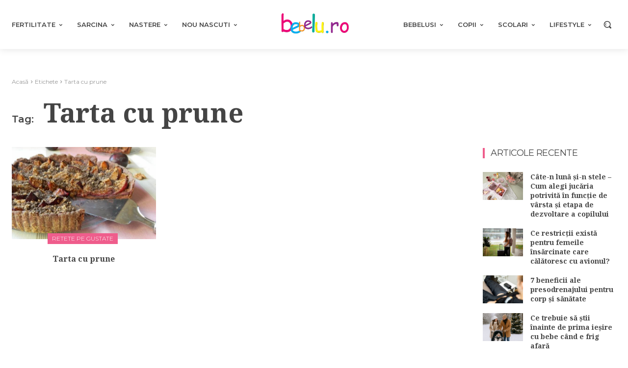

--- FILE ---
content_type: text/html; charset=UTF-8
request_url: https://www.bebelu.ro/tag/tarta-cu-prune
body_size: 75107
content:
<!doctype html >
<html lang="ro-RO">
<head><meta charset="UTF-8" /><script>if(navigator.userAgent.match(/MSIE|Internet Explorer/i)||navigator.userAgent.match(/Trident\/7\..*?rv:11/i)){var href=document.location.href;if(!href.match(/[?&]noclsop/)){if(href.indexOf("?")==-1){if(href.indexOf("#")==-1){document.location.href=href+"?noclsop=1"}else{document.location.href=href.replace("#","?noclsop=1#")}}else{if(href.indexOf("#")==-1){document.location.href=href+"&noclsop=1"}else{document.location.href=href.replace("#","&noclsop=1#")}}}}</script><script>(()=>{class RocketLazyLoadScripts{constructor(){this.v="1.2.5.1",this.triggerEvents=["keydown","mousedown","mousemove","touchmove","touchstart","touchend","wheel"],this.userEventHandler=this.t.bind(this),this.touchStartHandler=this.i.bind(this),this.touchMoveHandler=this.o.bind(this),this.touchEndHandler=this.h.bind(this),this.clickHandler=this.u.bind(this),this.interceptedClicks=[],this.interceptedClickListeners=[],this.l(this),window.addEventListener("pageshow",(t=>{this.persisted=t.persisted,this.everythingLoaded&&this.m()})),document.addEventListener("DOMContentLoaded",(()=>{this.p()})),this.delayedScripts={normal:[],async:[],defer:[]},this.trash=[],this.allJQueries=[]}k(t){document.hidden?t.t():(this.triggerEvents.forEach((e=>window.addEventListener(e,t.userEventHandler,{passive:!0}))),window.addEventListener("touchstart",t.touchStartHandler,{passive:!0}),window.addEventListener("mousedown",t.touchStartHandler),document.addEventListener("visibilitychange",t.userEventHandler))}_(){this.triggerEvents.forEach((t=>window.removeEventListener(t,this.userEventHandler,{passive:!0}))),document.removeEventListener("visibilitychange",this.userEventHandler)}i(t){"HTML"!==t.target.tagName&&(window.addEventListener("touchend",this.touchEndHandler),window.addEventListener("mouseup",this.touchEndHandler),window.addEventListener("touchmove",this.touchMoveHandler,{passive:!0}),window.addEventListener("mousemove",this.touchMoveHandler),t.target.addEventListener("click",this.clickHandler),this.L(t.target,!0),this.M(t.target,"onclick","rocket-onclick"),this.C())}o(t){window.removeEventListener("touchend",this.touchEndHandler),window.removeEventListener("mouseup",this.touchEndHandler),window.removeEventListener("touchmove",this.touchMoveHandler,{passive:!0}),window.removeEventListener("mousemove",this.touchMoveHandler),t.target.removeEventListener("click",this.clickHandler),this.L(t.target,!1),this.M(t.target,"rocket-onclick","onclick"),this.O()}h(){window.removeEventListener("touchend",this.touchEndHandler),window.removeEventListener("mouseup",this.touchEndHandler),window.removeEventListener("touchmove",this.touchMoveHandler,{passive:!0}),window.removeEventListener("mousemove",this.touchMoveHandler)}u(t){t.target.removeEventListener("click",this.clickHandler),this.L(t.target,!1),this.M(t.target,"rocket-onclick","onclick"),this.interceptedClicks.push(t),t.preventDefault(),t.stopPropagation(),t.stopImmediatePropagation(),this.O()}D(){window.removeEventListener("touchstart",this.touchStartHandler,{passive:!0}),window.removeEventListener("mousedown",this.touchStartHandler),this.interceptedClicks.forEach((t=>{t.target.dispatchEvent(new MouseEvent("click",{view:t.view,bubbles:!0,cancelable:!0}))}))}l(t){EventTarget.prototype.addEventListenerBase=EventTarget.prototype.addEventListener,EventTarget.prototype.addEventListener=function(e,i,o){"click"!==e||t.windowLoaded||i===t.clickHandler||t.interceptedClickListeners.push({target:this,func:i,options:o}),(this||window).addEventListenerBase(e,i,o)}}L(t,e){this.interceptedClickListeners.forEach((i=>{i.target===t&&(e?t.removeEventListener("click",i.func,i.options):t.addEventListener("click",i.func,i.options))})),t.parentNode!==document.documentElement&&this.L(t.parentNode,e)}S(){return new Promise((t=>{this.T?this.O=t:t()}))}C(){this.T=!0}O(){this.T=!1}M(t,e,i){t.hasAttribute&&t.hasAttribute(e)&&(event.target.setAttribute(i,event.target.getAttribute(e)),event.target.removeAttribute(e))}t(){this._(this),"loading"===document.readyState?document.addEventListener("DOMContentLoaded",this.R.bind(this)):this.R()}p(){let t=[];document.querySelectorAll("script[type=rocketlazyloadscript][data-rocket-src]").forEach((e=>{let i=e.getAttribute("data-rocket-src");if(i&&0!==i.indexOf("data:")){0===i.indexOf("//")&&(i=location.protocol+i);try{const o=new URL(i).origin;o!==location.origin&&t.push({src:o,crossOrigin:e.crossOrigin||"module"===e.getAttribute("data-rocket-type")})}catch(t){}}})),t=[...new Map(t.map((t=>[JSON.stringify(t),t]))).values()],this.j(t,"preconnect")}async R(){this.lastBreath=Date.now(),this.P(this),this.F(this),this.q(),this.A(),this.I(),await this.U(this.delayedScripts.normal),await this.U(this.delayedScripts.defer),await this.U(this.delayedScripts.async);try{await this.W(),await this.H(this),await this.J()}catch(t){console.error(t)}window.dispatchEvent(new Event("rocket-allScriptsLoaded")),this.everythingLoaded=!0,this.S().then((()=>{this.D()})),this.N()}A(){document.querySelectorAll("script[type=rocketlazyloadscript]").forEach((t=>{t.hasAttribute("data-rocket-src")?t.hasAttribute("async")&&!1!==t.async?this.delayedScripts.async.push(t):t.hasAttribute("defer")&&!1!==t.defer||"module"===t.getAttribute("data-rocket-type")?this.delayedScripts.defer.push(t):this.delayedScripts.normal.push(t):this.delayedScripts.normal.push(t)}))}async B(t){if(await this.G(),!0!==t.noModule||!("noModule"in HTMLScriptElement.prototype))return new Promise((e=>{let i;function o(){(i||t).setAttribute("data-rocket-status","executed"),e()}try{if(navigator.userAgent.indexOf("Firefox/")>0||""===navigator.vendor)i=document.createElement("script"),[...t.attributes].forEach((t=>{let e=t.nodeName;"type"!==e&&("data-rocket-type"===e&&(e="type"),"data-rocket-src"===e&&(e="src"),i.setAttribute(e,t.nodeValue))})),t.text&&(i.text=t.text),i.hasAttribute("src")?(i.addEventListener("load",o),i.addEventListener("error",(function(){i.setAttribute("data-rocket-status","failed"),e()})),setTimeout((()=>{i.isConnected||e()}),1)):(i.text=t.text,o()),t.parentNode.replaceChild(i,t);else{const i=t.getAttribute("data-rocket-type"),n=t.getAttribute("data-rocket-src");i?(t.type=i,t.removeAttribute("data-rocket-type")):t.removeAttribute("type"),t.addEventListener("load",o),t.addEventListener("error",(function(){t.setAttribute("data-rocket-status","failed"),e()})),n?(t.removeAttribute("data-rocket-src"),t.src=n):t.src="data:text/javascript;base64,"+window.btoa(unescape(encodeURIComponent(t.text)))}}catch(i){t.setAttribute("data-rocket-status","failed"),e()}}));t.setAttribute("data-rocket-status","skipped")}async U(t){const e=t.shift();return e&&e.isConnected?(await this.B(e),this.U(t)):Promise.resolve()}I(){this.j([...this.delayedScripts.normal,...this.delayedScripts.defer,...this.delayedScripts.async],"preload")}j(t,e){var i=document.createDocumentFragment();t.forEach((t=>{const o=t.getAttribute&&t.getAttribute("data-rocket-src")||t.src;if(o){const n=document.createElement("link");n.href=o,n.rel=e,"preconnect"!==e&&(n.as="script"),t.getAttribute&&"module"===t.getAttribute("data-rocket-type")&&(n.crossOrigin=!0),t.crossOrigin&&(n.crossOrigin=t.crossOrigin),t.integrity&&(n.integrity=t.integrity),i.appendChild(n),this.trash.push(n)}})),document.head.appendChild(i)}P(t){let e={};function i(i,o){return e[o].eventsToRewrite.indexOf(i)>=0&&!t.everythingLoaded?"rocket-"+i:i}function o(t,o){!function(t){e[t]||(e[t]={originalFunctions:{add:t.addEventListener,remove:t.removeEventListener},eventsToRewrite:[]},t.addEventListener=function(){arguments[0]=i(arguments[0],t),e[t].originalFunctions.add.apply(t,arguments)},t.removeEventListener=function(){arguments[0]=i(arguments[0],t),e[t].originalFunctions.remove.apply(t,arguments)})}(t),e[t].eventsToRewrite.push(o)}function n(e,i){let o=e[i];e[i]=null,Object.defineProperty(e,i,{get:()=>o||function(){},set(n){t.everythingLoaded?o=n:e["rocket"+i]=o=n}})}o(document,"DOMContentLoaded"),o(window,"DOMContentLoaded"),o(window,"load"),o(window,"pageshow"),o(document,"readystatechange"),n(document,"onreadystatechange"),n(window,"onload"),n(window,"onpageshow")}F(t){let e;function i(e){return t.everythingLoaded?e:e.split(" ").map((t=>"load"===t||0===t.indexOf("load.")?"rocket-jquery-load":t)).join(" ")}function o(o){if(o&&o.fn&&!t.allJQueries.includes(o)){o.fn.ready=o.fn.init.prototype.ready=function(e){return t.domReadyFired?e.bind(document)(o):document.addEventListener("rocket-DOMContentLoaded",(()=>e.bind(document)(o))),o([])};const e=o.fn.on;o.fn.on=o.fn.init.prototype.on=function(){return this[0]===window&&("string"==typeof arguments[0]||arguments[0]instanceof String?arguments[0]=i(arguments[0]):"object"==typeof arguments[0]&&Object.keys(arguments[0]).forEach((t=>{const e=arguments[0][t];delete arguments[0][t],arguments[0][i(t)]=e}))),e.apply(this,arguments),this},t.allJQueries.push(o)}e=o}o(window.jQuery),Object.defineProperty(window,"jQuery",{get:()=>e,set(t){o(t)}})}async H(t){const e=document.querySelector("script[data-webpack]");e&&(await async function(){return new Promise((t=>{e.addEventListener("load",t),e.addEventListener("error",t)}))}(),await t.K(),await t.H(t))}async W(){this.domReadyFired=!0,await this.G(),document.dispatchEvent(new Event("rocket-readystatechange")),await this.G(),document.rocketonreadystatechange&&document.rocketonreadystatechange(),await this.G(),document.dispatchEvent(new Event("rocket-DOMContentLoaded")),await this.G(),window.dispatchEvent(new Event("rocket-DOMContentLoaded"))}async J(){await this.G(),document.dispatchEvent(new Event("rocket-readystatechange")),await this.G(),document.rocketonreadystatechange&&document.rocketonreadystatechange(),await this.G(),window.dispatchEvent(new Event("rocket-load")),await this.G(),window.rocketonload&&window.rocketonload(),await this.G(),this.allJQueries.forEach((t=>t(window).trigger("rocket-jquery-load"))),await this.G();const t=new Event("rocket-pageshow");t.persisted=this.persisted,window.dispatchEvent(t),await this.G(),window.rocketonpageshow&&window.rocketonpageshow({persisted:this.persisted}),this.windowLoaded=!0}m(){document.onreadystatechange&&document.onreadystatechange(),window.onload&&window.onload(),window.onpageshow&&window.onpageshow({persisted:this.persisted})}q(){const t=new Map;document.write=document.writeln=function(e){const i=document.currentScript;i||console.error("WPRocket unable to document.write this: "+e);const o=document.createRange(),n=i.parentElement;let s=t.get(i);void 0===s&&(s=i.nextSibling,t.set(i,s));const c=document.createDocumentFragment();o.setStart(c,0),c.appendChild(o.createContextualFragment(e)),n.insertBefore(c,s)}}async G(){Date.now()-this.lastBreath>45&&(await this.K(),this.lastBreath=Date.now())}async K(){return document.hidden?new Promise((t=>setTimeout(t))):new Promise((t=>requestAnimationFrame(t)))}N(){this.trash.forEach((t=>t.remove()))}static run(){const t=new RocketLazyLoadScripts;t.k(t)}}RocketLazyLoadScripts.run()})();</script>
    
    <link rel="preload" as="style" href="https://fonts.googleapis.com/css?family=Open%20Sans%3A400%2C600%2C700%7CRoboto%3A400%2C600%2C700%7CMontserrat%3A400%2C600%2C300%2C500%7CNoto%20Serif%3A700%2C400%7CNoto%20Serif%20TC%3A700%2C400%7CMolle%3A400%7CPT%20Serif%3A700%2C400&#038;display=swap" /><link rel="stylesheet" href="https://fonts.googleapis.com/css?family=Open%20Sans%3A400%2C600%2C700%7CRoboto%3A400%2C600%2C700%7CMontserrat%3A400%2C600%2C300%2C500%7CNoto%20Serif%3A700%2C400%7CNoto%20Serif%20TC%3A700%2C400%7CMolle%3A400%7CPT%20Serif%3A700%2C400&#038;display=swap" media="print" onload="this.media='all'" /><noscript><link rel="stylesheet" href="https://fonts.googleapis.com/css?family=Open%20Sans%3A400%2C600%2C700%7CRoboto%3A400%2C600%2C700%7CMontserrat%3A400%2C600%2C300%2C500%7CNoto%20Serif%3A700%2C400%7CNoto%20Serif%20TC%3A700%2C400%7CMolle%3A400%7CPT%20Serif%3A700%2C400&#038;display=swap" /></noscript>
    <meta name="viewport" content="width=device-width, initial-scale=1.0">
    <link rel="pingback" href="https://www.bebelu.ro/xmlrpc.php" />
    <title>Articole cu eticheta Tarta cu prune - Bebelu.ro</title>
	<style>img:is([sizes="auto" i], [sizes^="auto," i]) { contain-intrinsic-size: 3000px 1500px }</style>
	<meta name="description" content="Toate articolele etichetate cu Tarta cu prune pe Bebelu.ro. ">
<meta name="robots" content="noindex, nofollow">
<meta property="og:url" content="https://www.bebelu.ro/tag/tarta-cu-prune">
<meta property="og:site_name" content="Bebelu.ro">
<meta property="og:locale" content="ro_RO">
<meta property="og:type" content="object">
<meta property="og:title" content="Articole cu eticheta Tarta cu prune - Bebelu.ro">
<meta property="og:description" content="Toate articolele etichetate cu Tarta cu prune pe Bebelu.ro. ">
<meta name="twitter:card" content="summary">
<meta name="twitter:title" content="Articole cu eticheta Tarta cu prune - Bebelu.ro">
<meta name="twitter:description" content="Toate articolele etichetate cu Tarta cu prune pe Bebelu.ro. ">
<link rel='dns-prefetch' href='//fonts.googleapis.com' />
<link rel='dns-prefetch' href='//www.googletagmanager.com' />
<link rel='dns-prefetch' href='//pagead2.googlesyndication.com' />
<link href='https://fonts.gstatic.com' crossorigin rel='preconnect' />
<link rel="alternate" type="application/rss+xml" title="Bebelu.ro &raquo; Flux" href="https://www.bebelu.ro/feed" />
<link rel="alternate" type="application/rss+xml" title="Bebelu.ro &raquo; Flux comentarii" href="https://www.bebelu.ro/comments/feed" />
<link rel="alternate" type="application/rss+xml" title="Bebelu.ro &raquo; Flux etichetă Tarta cu prune" href="https://www.bebelu.ro/tag/tarta-cu-prune/feed" />
<style id='wp-emoji-styles-inline-css' type='text/css'>

	img.wp-smiley, img.emoji {
		display: inline !important;
		border: none !important;
		box-shadow: none !important;
		height: 1em !important;
		width: 1em !important;
		margin: 0 0.07em !important;
		vertical-align: -0.1em !important;
		background: none !important;
		padding: 0 !important;
	}
</style>
<style id='classic-theme-styles-inline-css' type='text/css'>
/*! This file is auto-generated */
.wp-block-button__link{color:#fff;background-color:#32373c;border-radius:9999px;box-shadow:none;text-decoration:none;padding:calc(.667em + 2px) calc(1.333em + 2px);font-size:1.125em}.wp-block-file__button{background:#32373c;color:#fff;text-decoration:none}
</style>
<style id='global-styles-inline-css' type='text/css'>
:root{--wp--preset--aspect-ratio--square: 1;--wp--preset--aspect-ratio--4-3: 4/3;--wp--preset--aspect-ratio--3-4: 3/4;--wp--preset--aspect-ratio--3-2: 3/2;--wp--preset--aspect-ratio--2-3: 2/3;--wp--preset--aspect-ratio--16-9: 16/9;--wp--preset--aspect-ratio--9-16: 9/16;--wp--preset--color--black: #000000;--wp--preset--color--cyan-bluish-gray: #abb8c3;--wp--preset--color--white: #ffffff;--wp--preset--color--pale-pink: #f78da7;--wp--preset--color--vivid-red: #cf2e2e;--wp--preset--color--luminous-vivid-orange: #ff6900;--wp--preset--color--luminous-vivid-amber: #fcb900;--wp--preset--color--light-green-cyan: #7bdcb5;--wp--preset--color--vivid-green-cyan: #00d084;--wp--preset--color--pale-cyan-blue: #8ed1fc;--wp--preset--color--vivid-cyan-blue: #0693e3;--wp--preset--color--vivid-purple: #9b51e0;--wp--preset--gradient--vivid-cyan-blue-to-vivid-purple: linear-gradient(135deg,rgba(6,147,227,1) 0%,rgb(155,81,224) 100%);--wp--preset--gradient--light-green-cyan-to-vivid-green-cyan: linear-gradient(135deg,rgb(122,220,180) 0%,rgb(0,208,130) 100%);--wp--preset--gradient--luminous-vivid-amber-to-luminous-vivid-orange: linear-gradient(135deg,rgba(252,185,0,1) 0%,rgba(255,105,0,1) 100%);--wp--preset--gradient--luminous-vivid-orange-to-vivid-red: linear-gradient(135deg,rgba(255,105,0,1) 0%,rgb(207,46,46) 100%);--wp--preset--gradient--very-light-gray-to-cyan-bluish-gray: linear-gradient(135deg,rgb(238,238,238) 0%,rgb(169,184,195) 100%);--wp--preset--gradient--cool-to-warm-spectrum: linear-gradient(135deg,rgb(74,234,220) 0%,rgb(151,120,209) 20%,rgb(207,42,186) 40%,rgb(238,44,130) 60%,rgb(251,105,98) 80%,rgb(254,248,76) 100%);--wp--preset--gradient--blush-light-purple: linear-gradient(135deg,rgb(255,206,236) 0%,rgb(152,150,240) 100%);--wp--preset--gradient--blush-bordeaux: linear-gradient(135deg,rgb(254,205,165) 0%,rgb(254,45,45) 50%,rgb(107,0,62) 100%);--wp--preset--gradient--luminous-dusk: linear-gradient(135deg,rgb(255,203,112) 0%,rgb(199,81,192) 50%,rgb(65,88,208) 100%);--wp--preset--gradient--pale-ocean: linear-gradient(135deg,rgb(255,245,203) 0%,rgb(182,227,212) 50%,rgb(51,167,181) 100%);--wp--preset--gradient--electric-grass: linear-gradient(135deg,rgb(202,248,128) 0%,rgb(113,206,126) 100%);--wp--preset--gradient--midnight: linear-gradient(135deg,rgb(2,3,129) 0%,rgb(40,116,252) 100%);--wp--preset--font-size--small: 11px;--wp--preset--font-size--medium: 20px;--wp--preset--font-size--large: 32px;--wp--preset--font-size--x-large: 42px;--wp--preset--font-size--regular: 15px;--wp--preset--font-size--larger: 50px;--wp--preset--spacing--20: 0.44rem;--wp--preset--spacing--30: 0.67rem;--wp--preset--spacing--40: 1rem;--wp--preset--spacing--50: 1.5rem;--wp--preset--spacing--60: 2.25rem;--wp--preset--spacing--70: 3.38rem;--wp--preset--spacing--80: 5.06rem;--wp--preset--shadow--natural: 6px 6px 9px rgba(0, 0, 0, 0.2);--wp--preset--shadow--deep: 12px 12px 50px rgba(0, 0, 0, 0.4);--wp--preset--shadow--sharp: 6px 6px 0px rgba(0, 0, 0, 0.2);--wp--preset--shadow--outlined: 6px 6px 0px -3px rgba(255, 255, 255, 1), 6px 6px rgba(0, 0, 0, 1);--wp--preset--shadow--crisp: 6px 6px 0px rgba(0, 0, 0, 1);}:where(.is-layout-flex){gap: 0.5em;}:where(.is-layout-grid){gap: 0.5em;}body .is-layout-flex{display: flex;}.is-layout-flex{flex-wrap: wrap;align-items: center;}.is-layout-flex > :is(*, div){margin: 0;}body .is-layout-grid{display: grid;}.is-layout-grid > :is(*, div){margin: 0;}:where(.wp-block-columns.is-layout-flex){gap: 2em;}:where(.wp-block-columns.is-layout-grid){gap: 2em;}:where(.wp-block-post-template.is-layout-flex){gap: 1.25em;}:where(.wp-block-post-template.is-layout-grid){gap: 1.25em;}.has-black-color{color: var(--wp--preset--color--black) !important;}.has-cyan-bluish-gray-color{color: var(--wp--preset--color--cyan-bluish-gray) !important;}.has-white-color{color: var(--wp--preset--color--white) !important;}.has-pale-pink-color{color: var(--wp--preset--color--pale-pink) !important;}.has-vivid-red-color{color: var(--wp--preset--color--vivid-red) !important;}.has-luminous-vivid-orange-color{color: var(--wp--preset--color--luminous-vivid-orange) !important;}.has-luminous-vivid-amber-color{color: var(--wp--preset--color--luminous-vivid-amber) !important;}.has-light-green-cyan-color{color: var(--wp--preset--color--light-green-cyan) !important;}.has-vivid-green-cyan-color{color: var(--wp--preset--color--vivid-green-cyan) !important;}.has-pale-cyan-blue-color{color: var(--wp--preset--color--pale-cyan-blue) !important;}.has-vivid-cyan-blue-color{color: var(--wp--preset--color--vivid-cyan-blue) !important;}.has-vivid-purple-color{color: var(--wp--preset--color--vivid-purple) !important;}.has-black-background-color{background-color: var(--wp--preset--color--black) !important;}.has-cyan-bluish-gray-background-color{background-color: var(--wp--preset--color--cyan-bluish-gray) !important;}.has-white-background-color{background-color: var(--wp--preset--color--white) !important;}.has-pale-pink-background-color{background-color: var(--wp--preset--color--pale-pink) !important;}.has-vivid-red-background-color{background-color: var(--wp--preset--color--vivid-red) !important;}.has-luminous-vivid-orange-background-color{background-color: var(--wp--preset--color--luminous-vivid-orange) !important;}.has-luminous-vivid-amber-background-color{background-color: var(--wp--preset--color--luminous-vivid-amber) !important;}.has-light-green-cyan-background-color{background-color: var(--wp--preset--color--light-green-cyan) !important;}.has-vivid-green-cyan-background-color{background-color: var(--wp--preset--color--vivid-green-cyan) !important;}.has-pale-cyan-blue-background-color{background-color: var(--wp--preset--color--pale-cyan-blue) !important;}.has-vivid-cyan-blue-background-color{background-color: var(--wp--preset--color--vivid-cyan-blue) !important;}.has-vivid-purple-background-color{background-color: var(--wp--preset--color--vivid-purple) !important;}.has-black-border-color{border-color: var(--wp--preset--color--black) !important;}.has-cyan-bluish-gray-border-color{border-color: var(--wp--preset--color--cyan-bluish-gray) !important;}.has-white-border-color{border-color: var(--wp--preset--color--white) !important;}.has-pale-pink-border-color{border-color: var(--wp--preset--color--pale-pink) !important;}.has-vivid-red-border-color{border-color: var(--wp--preset--color--vivid-red) !important;}.has-luminous-vivid-orange-border-color{border-color: var(--wp--preset--color--luminous-vivid-orange) !important;}.has-luminous-vivid-amber-border-color{border-color: var(--wp--preset--color--luminous-vivid-amber) !important;}.has-light-green-cyan-border-color{border-color: var(--wp--preset--color--light-green-cyan) !important;}.has-vivid-green-cyan-border-color{border-color: var(--wp--preset--color--vivid-green-cyan) !important;}.has-pale-cyan-blue-border-color{border-color: var(--wp--preset--color--pale-cyan-blue) !important;}.has-vivid-cyan-blue-border-color{border-color: var(--wp--preset--color--vivid-cyan-blue) !important;}.has-vivid-purple-border-color{border-color: var(--wp--preset--color--vivid-purple) !important;}.has-vivid-cyan-blue-to-vivid-purple-gradient-background{background: var(--wp--preset--gradient--vivid-cyan-blue-to-vivid-purple) !important;}.has-light-green-cyan-to-vivid-green-cyan-gradient-background{background: var(--wp--preset--gradient--light-green-cyan-to-vivid-green-cyan) !important;}.has-luminous-vivid-amber-to-luminous-vivid-orange-gradient-background{background: var(--wp--preset--gradient--luminous-vivid-amber-to-luminous-vivid-orange) !important;}.has-luminous-vivid-orange-to-vivid-red-gradient-background{background: var(--wp--preset--gradient--luminous-vivid-orange-to-vivid-red) !important;}.has-very-light-gray-to-cyan-bluish-gray-gradient-background{background: var(--wp--preset--gradient--very-light-gray-to-cyan-bluish-gray) !important;}.has-cool-to-warm-spectrum-gradient-background{background: var(--wp--preset--gradient--cool-to-warm-spectrum) !important;}.has-blush-light-purple-gradient-background{background: var(--wp--preset--gradient--blush-light-purple) !important;}.has-blush-bordeaux-gradient-background{background: var(--wp--preset--gradient--blush-bordeaux) !important;}.has-luminous-dusk-gradient-background{background: var(--wp--preset--gradient--luminous-dusk) !important;}.has-pale-ocean-gradient-background{background: var(--wp--preset--gradient--pale-ocean) !important;}.has-electric-grass-gradient-background{background: var(--wp--preset--gradient--electric-grass) !important;}.has-midnight-gradient-background{background: var(--wp--preset--gradient--midnight) !important;}.has-small-font-size{font-size: var(--wp--preset--font-size--small) !important;}.has-medium-font-size{font-size: var(--wp--preset--font-size--medium) !important;}.has-large-font-size{font-size: var(--wp--preset--font-size--large) !important;}.has-x-large-font-size{font-size: var(--wp--preset--font-size--x-large) !important;}
:where(.wp-block-post-template.is-layout-flex){gap: 1.25em;}:where(.wp-block-post-template.is-layout-grid){gap: 1.25em;}
:where(.wp-block-columns.is-layout-flex){gap: 2em;}:where(.wp-block-columns.is-layout-grid){gap: 2em;}
:root :where(.wp-block-pullquote){font-size: 1.5em;line-height: 1.6;}
</style>
<link rel='stylesheet' id='cmplz-general-css' href='https://www.bebelu.ro/wp-content/plugins/complianz-gdpr-premium/assets/css/cookieblocker.min.css?ver=1762179832' type='text/css' media='all' />
<link data-minify="1" rel='stylesheet' id='oc_jquery_ui-css' href='https://www.bebelu.ro/wp-content/cache/background-css/www.bebelu.ro/wp-content/cache/min/1/wp-content/plugins/ovulation-calculator/css/jquery-ui.css?ver=1768156316&wpr_t=1768663282' type='text/css' media='' />
<link data-minify="1" rel='stylesheet' id='oc_custom_datepicker-css' href='https://www.bebelu.ro/wp-content/cache/background-css/www.bebelu.ro/wp-content/cache/min/1/wp-content/plugins/ovulation-calculator/css/melon.datepicker.css?ver=1768156316&wpr_t=1768663282' type='text/css' media='' />
<link data-minify="1" rel='stylesheet' id='oc-main-css' href='https://www.bebelu.ro/wp-content/cache/background-css/www.bebelu.ro/wp-content/cache/min/1/wp-content/plugins/ovulation-calculator/css/ovulation-calculator.css?ver=1768156316&wpr_t=1768663282' type='text/css' media='' />
<link data-minify="1" rel='stylesheet' id='td-plugin-multi-purpose-css' href='https://www.bebelu.ro/wp-content/cache/min/1/wp-content/plugins/td-composer/td-multi-purpose/style.css?ver=1768156316' type='text/css' media='all' />

<link data-minify="1" rel='stylesheet' id='tds-front-css' href='https://www.bebelu.ro/wp-content/cache/min/1/wp-content/plugins/td-subscription/assets/css/tds-front.css?ver=1768156316' type='text/css' media='all' />
<link data-minify="1" rel='stylesheet' id='font_awesome-css' href='https://www.bebelu.ro/wp-content/cache/min/1/wp-content/plugins/td-composer/assets/fonts/font-awesome/font-awesome.css?ver=1768156316' type='text/css' media='all' />
<link data-minify="1" rel='stylesheet' id='td-theme-css' href='https://www.bebelu.ro/wp-content/cache/min/1/wp-content/themes/Newspaper/style.css?ver=1768156319' type='text/css' media='all' />
<style id='td-theme-inline-css' type='text/css'>@media (max-width:767px){.td-header-desktop-wrap{display:none}}@media (min-width:767px){.td-header-mobile-wrap{display:none}}</style>
<link data-minify="1" rel='stylesheet' id='td-legacy-framework-front-style-css' href='https://www.bebelu.ro/wp-content/cache/background-css/www.bebelu.ro/wp-content/cache/min/1/wp-content/plugins/td-composer/legacy/Newspaper/assets/css/td_legacy_main.css?ver=1768156320&wpr_t=1768663282' type='text/css' media='all' />
<link data-minify="1" rel='stylesheet' id='tdb_style_cloud_templates_front-css' href='https://www.bebelu.ro/wp-content/cache/min/1/wp-content/plugins/td-cloud-library/assets/css/tdb_main.css?ver=1768156320' type='text/css' media='all' />
<script type="rocketlazyloadscript" data-minify="1" data-rocket-type="text/javascript" data-rocket-src="https://www.bebelu.ro/wp-content/cache/min/1/wp-content/plugins/complianz-gdpr-premium/pro/tcf-stub/build/index.js?ver=1768156320" id="cmplz-tcf-stub-js" defer></script>
<script type="rocketlazyloadscript" data-rocket-type="text/javascript" data-rocket-src="https://www.bebelu.ro/wp-includes/js/jquery/jquery.min.js?ver=3.7.1" id="jquery-core-js" defer></script>
<script type="rocketlazyloadscript" data-rocket-type="text/javascript" data-rocket-src="https://www.bebelu.ro/wp-includes/js/jquery/jquery-migrate.min.js?ver=3.4.1" id="jquery-migrate-js" defer></script>
<script type="text/javascript" id="cmplz-tcf-js-extra">
/* <![CDATA[ */
var cmplz_tcf = {"cmp_url":"https:\/\/www.bebelu.ro\/wp-content\/uploads\/complianz\/","retention_string":"P\u0103strarea \u00een zile","undeclared_string":"Nedeclarat","isServiceSpecific":"1","excludedVendors":{"15":15,"66":66,"119":119,"139":139,"141":141,"174":174,"192":192,"262":262,"375":375,"377":377,"387":387,"427":427,"435":435,"512":512,"527":527,"569":569,"581":581,"587":587,"626":626,"644":644,"667":667,"713":713,"733":733,"736":736,"748":748,"776":776,"806":806,"822":822,"830":830,"836":836,"856":856,"879":879,"882":882,"888":888,"909":909,"970":970,"986":986,"1015":1015,"1018":1018,"1022":1022,"1039":1039,"1078":1078,"1079":1079,"1094":1094,"1149":1149,"1156":1156,"1167":1167,"1173":1173,"1199":1199,"1211":1211,"1216":1216,"1252":1252,"1263":1263,"1298":1298,"1305":1305,"1342":1342,"1343":1343,"1355":1355,"1365":1365,"1366":1366,"1368":1368,"1371":1371,"1373":1373,"1391":1391,"1405":1405,"1418":1418,"1423":1423,"1425":1425,"1440":1440,"1442":1442,"1482":1482,"1492":1492,"1496":1496,"1503":1503,"1508":1508,"1509":1509,"1510":1510,"1519":1519},"purposes":[1,2,3,4,5,6,7,8,9,10,11],"specialPurposes":[1,2],"features":[1,2,3],"specialFeatures":[],"publisherCountryCode":"RO","lspact":"N","ccpa_applies":"","ac_mode":"1","debug":"","prefix":"cmplz_"};
/* ]]> */
</script>
<script type="rocketlazyloadscript" data-minify="1" defer data-rocket-type="text/javascript" data-rocket-src="https://www.bebelu.ro/wp-content/cache/min/1/wp-content/plugins/complianz-gdpr-premium/pro/tcf/build/index.js?ver=1768156320" id="cmplz-tcf-js"></script>
<link rel="https://api.w.org/" href="https://www.bebelu.ro/wp-json/" /><link rel="alternate" title="JSON" type="application/json" href="https://www.bebelu.ro/wp-json/wp/v2/tags/13337" /><link rel="EditURI" type="application/rsd+xml" title="RSD" href="https://www.bebelu.ro/xmlrpc.php?rsd" />
<meta name="generator" content="WordPress 6.7.4" />
<meta name="generator" content="Site Kit by Google 1.168.0" />			<style>.cmplz-hidden {
					display: none !important;
				}</style>			<style>
				.oc_title,
				.oc_subtitle,
				.calculator_table h2,
				.single .calculator_table h2,
				.calculator_table p,
				.calculator_table a,
				.icon-calendar3:before{
					color: #ef5d8c;
					text-decoration: none;
				}

				/*Period Daes + Selected day*/

				.ui-state-default.ui-state-highlight.ui-state-active,
				.ui-datepicker-current-day .ui-state-default.ui-state-active,
				.ll-skin-melon td .ui-state-hover,

				td.periodDay a.ui-state-default,
				td.periodDay span.ui-state-default,
/* 				.ll-skin-melon td .ui-state-default.ui-state-hover, */
				.period-indicator{
					background-color: #00aeef;
					color: #ffffff;
				}

				/*Fertile Dates*/
				td.fertileDay a.ui-state-default,
				td.fertileDay span.ui-state-default{
					background-color: #96d2af;
				}

				/*Submit/Send background color*/
				.calculator_table .submit-btn input[type=submit]{
					background-color: #ef5d8c;
				}

				/*Submit/Send background hover+focus color*/
				.calculator_table .submit-btn input[type=submit]:focus,
				.calculator_table .submit-btn input[type=submit]:hover{
					background-color: #ef5d8c;
				}

				/*Submit/Send color*/
				.calculator_table .icon-angle-right,
				.calculator_table .submit-btn input[type=submit]{
					color: #ffffff;
				}

				/* Calendar Year color*/
				.ll-skin-melon .ui-datepicker .ui-datepicker-title{
					color: #444444;
				}
				/* Calendar Days/Week color*/
				.ll-skin-melon .ui-datepicker th{
					color: #444444;
				}
				/* Calendar Background color*/
				#ovulationCalculatorForm,
				.calendar-area{
					background-color: #f5f5f5;
				}
				/* Calendar Cell Background color*/
				.ll-skin-melon td .ui-state-default{
					background: #f5f5f5;
				}
				/* Calendar disabled Cell text color*/
				.ll-skin-melon .ui-state-disabled .ui-state-default{
					color: #a3a3a3;
				}
				/* Calendar selected day text color*/
				.ll-skin-melon td .ui-state-default.ui-state-active{
					color: #ffffff;
				}
				/* Calendar default day text color*/
				.ll-skin-melon td .ui-state-default{
					color: #444444;
				}
				/* Fertile tick color */
				td.fertileDay a.ui-state-default::after{
					color: #1A9F1F;
				}
				.fertileTick{
					fill: #1A9F1F;
				}
				/* Expected Ovulation color*/

				td.fertileDay-4 a.ui-state-default::after,
				td.fertileDay-10 a.ui-state-default::after{
					color: #1A9F1F!important;
				}
				.expected-ovulation{
					fill: #1A9F1F;
				}
			</style>
				    <script type="rocketlazyloadscript">
        window.tdb_global_vars = {"wpRestUrl":"https:\/\/www.bebelu.ro\/wp-json\/","permalinkStructure":"\/%postname%.html"};
        window.tdb_p_autoload_vars = {"isAjax":false,"isAdminBarShowing":false,"autoloadScrollPercent":50};
    </script>
    
    <style id="tdb-global-colors">:root{--accent-color:#fff;--secondary:#00aeef;--primary:#ef5d8c}</style>

    
	            <style id="tdb-global-fonts">
                
:root{--titluri:Noto Serif;}
            </style>
            
<!-- Google AdSense meta tags added by Site Kit -->
<meta name="google-adsense-platform-account" content="ca-host-pub-2644536267352236">
<meta name="google-adsense-platform-domain" content="sitekit.withgoogle.com">
<!-- End Google AdSense meta tags added by Site Kit -->
      <meta name="onesignal" content="wordpress-plugin"/>
            <script type="rocketlazyloadscript">

      window.OneSignalDeferred = window.OneSignalDeferred || [];

      OneSignalDeferred.push(function(OneSignal) {
        var oneSignal_options = {};
        window._oneSignalInitOptions = oneSignal_options;

        oneSignal_options['serviceWorkerParam'] = { scope: '/' };
oneSignal_options['serviceWorkerPath'] = 'OneSignalSDKWorker.js.php';

        OneSignal.Notifications.setDefaultUrl("https://www.bebelu.ro");

        oneSignal_options['wordpress'] = true;
oneSignal_options['appId'] = 'c52bdd1e-ec00-4ed7-a223-2a97bc7067a8';
oneSignal_options['allowLocalhostAsSecureOrigin'] = true;
oneSignal_options['welcomeNotification'] = { };
oneSignal_options['welcomeNotification']['disable'] = true;
oneSignal_options['path'] = "https://www.bebelu.ro/wp-content/plugins/onesignal-free-web-push-notifications/sdk_files/";
oneSignal_options['safari_web_id'] = "web.onesignal.auto.1f1e5b5b-9f41-4253-8171-f20d7e1a840b";
oneSignal_options['promptOptions'] = { };
oneSignal_options['notifyButton'] = { };
oneSignal_options['notifyButton']['enable'] = true;
oneSignal_options['notifyButton']['position'] = 'bottom-right';
oneSignal_options['notifyButton']['theme'] = 'default';
oneSignal_options['notifyButton']['size'] = 'large';
oneSignal_options['notifyButton']['showCredit'] = true;
oneSignal_options['notifyButton']['text'] = {};
oneSignal_options['notifyButton']['text']['tip.state.unsubscribed'] = 'Doriți să primiți notificări cu privire la ultimele actualizări?';
              OneSignal.init(window._oneSignalInitOptions);
              OneSignal.Slidedown.promptPush()      });

      function documentInitOneSignal() {
        var oneSignal_elements = document.getElementsByClassName("OneSignal-prompt");

        var oneSignalLinkClickHandler = function(event) { OneSignal.Notifications.requestPermission(); event.preventDefault(); };        for(var i = 0; i < oneSignal_elements.length; i++)
          oneSignal_elements[i].addEventListener('click', oneSignalLinkClickHandler, false);
      }

      if (document.readyState === 'complete') {
           documentInitOneSignal();
      }
      else {
           window.addEventListener("load", function(event){
               documentInitOneSignal();
          });
      }
    </script>

<!-- Google AdSense snippet added by Site Kit -->
<script type="text/javascript" async="async" src="https://pagead2.googlesyndication.com/pagead/js/adsbygoogle.js?client=ca-pub-8044549120355257&amp;host=ca-host-pub-2644536267352236" crossorigin="anonymous"></script>

<!-- End Google AdSense snippet added by Site Kit -->

<!-- JS generated by theme -->

<script type="rocketlazyloadscript" data-rocket-type="text/javascript" id="td-generated-header-js">
    
    

	    var tdBlocksArray = []; //here we store all the items for the current page

	    // td_block class - each ajax block uses a object of this class for requests
	    function tdBlock() {
		    this.id = '';
		    this.block_type = 1; //block type id (1-234 etc)
		    this.atts = '';
		    this.td_column_number = '';
		    this.td_current_page = 1; //
		    this.post_count = 0; //from wp
		    this.found_posts = 0; //from wp
		    this.max_num_pages = 0; //from wp
		    this.td_filter_value = ''; //current live filter value
		    this.is_ajax_running = false;
		    this.td_user_action = ''; // load more or infinite loader (used by the animation)
		    this.header_color = '';
		    this.ajax_pagination_infinite_stop = ''; //show load more at page x
	    }

        // td_js_generator - mini detector
        ( function () {
            var htmlTag = document.getElementsByTagName("html")[0];

	        if ( navigator.userAgent.indexOf("MSIE 10.0") > -1 ) {
                htmlTag.className += ' ie10';
            }

            if ( !!navigator.userAgent.match(/Trident.*rv\:11\./) ) {
                htmlTag.className += ' ie11';
            }

	        if ( navigator.userAgent.indexOf("Edge") > -1 ) {
                htmlTag.className += ' ieEdge';
            }

            if ( /(iPad|iPhone|iPod)/g.test(navigator.userAgent) ) {
                htmlTag.className += ' td-md-is-ios';
            }

            var user_agent = navigator.userAgent.toLowerCase();
            if ( user_agent.indexOf("android") > -1 ) {
                htmlTag.className += ' td-md-is-android';
            }

            if ( -1 !== navigator.userAgent.indexOf('Mac OS X')  ) {
                htmlTag.className += ' td-md-is-os-x';
            }

            if ( /chrom(e|ium)/.test(navigator.userAgent.toLowerCase()) ) {
               htmlTag.className += ' td-md-is-chrome';
            }

            if ( -1 !== navigator.userAgent.indexOf('Firefox') ) {
                htmlTag.className += ' td-md-is-firefox';
            }

            if ( -1 !== navigator.userAgent.indexOf('Safari') && -1 === navigator.userAgent.indexOf('Chrome') ) {
                htmlTag.className += ' td-md-is-safari';
            }

            if( -1 !== navigator.userAgent.indexOf('IEMobile') ){
                htmlTag.className += ' td-md-is-iemobile';
            }

        })();

        var tdLocalCache = {};

        ( function () {
            "use strict";

            tdLocalCache = {
                data: {},
                remove: function (resource_id) {
                    delete tdLocalCache.data[resource_id];
                },
                exist: function (resource_id) {
                    return tdLocalCache.data.hasOwnProperty(resource_id) && tdLocalCache.data[resource_id] !== null;
                },
                get: function (resource_id) {
                    return tdLocalCache.data[resource_id];
                },
                set: function (resource_id, cachedData) {
                    tdLocalCache.remove(resource_id);
                    tdLocalCache.data[resource_id] = cachedData;
                }
            };
        })();

    
    
var td_viewport_interval_list=[{"limitBottom":767,"sidebarWidth":228},{"limitBottom":1018,"sidebarWidth":300},{"limitBottom":1140,"sidebarWidth":324}];
var tds_show_more_info="Arata mai multe informatii";
var tds_show_less_info="Arata mai putine informatii";
var tdc_is_installed="yes";
var td_ajax_url="https:\/\/www.bebelu.ro\/wp-admin\/admin-ajax.php?td_theme_name=Newspaper&v=12.6.6";
var td_get_template_directory_uri="https:\/\/www.bebelu.ro\/wp-content\/plugins\/td-composer\/legacy\/common";
var tds_snap_menu="";
var tds_logo_on_sticky="";
var tds_header_style="";
var td_please_wait="V\u0103 rug\u0103m a\u0219tepta\u021bi...";
var td_email_user_pass_incorrect="Nume de utilizator sau parola incorect\u0103!";
var td_email_user_incorrect="Email sau nume de utilizator incorect!";
var td_email_incorrect="Email incorect!";
var td_user_incorrect="Nume de utilizator incorect!";
var td_email_user_empty="E-mail sau nume de utilizator gol!";
var td_pass_empty="Trece gol!";
var td_pass_pattern_incorrect="Model de trecere nevalid!";
var td_retype_pass_incorrect="Trecerea reintrodus\u0103 incorect\u0103!";
var tds_more_articles_on_post_enable="";
var tds_more_articles_on_post_time_to_wait="";
var tds_more_articles_on_post_pages_distance_from_top=0;
var tds_captcha="";
var tds_theme_color_site_wide="#ef5d8c";
var tds_smart_sidebar="";
var tdThemeName="Newspaper";
var tdThemeNameWl="Newspaper";
var td_magnific_popup_translation_tPrev="\u00cenainte (Tasta direc\u021bionare st\u00e2nga)";
var td_magnific_popup_translation_tNext="\u00cenapoi (Tasta direc\u021bionare dreapta)";
var td_magnific_popup_translation_tCounter="%curr% din %total%";
var td_magnific_popup_translation_ajax_tError="Con\u021binutul de la %url% nu poate fi \u00eenc\u0103rcat.";
var td_magnific_popup_translation_image_tError="Imaginea #%curr% nu poate fi \u00eenc\u0103rcat\u0103.";
var tdBlockNonce="c2fc6d1e39";
var tdMobileMenu="enabled";
var tdMobileSearch="enabled";
var tdDateNamesI18n={"month_names":["ianuarie","februarie","martie","aprilie","mai","iunie","iulie","august","septembrie","octombrie","noiembrie","decembrie"],"month_names_short":["ian.","feb.","mart.","apr.","mai","iun.","iul.","aug.","sept.","oct.","nov.","dec."],"day_names":["duminic\u0103","luni","mar\u021bi","miercuri","joi","vineri","s\u00e2mb\u0103t\u0103"],"day_names_short":["D","lun","mar","mie","J","vin","S"]};
var td_reset_pass_empty="V\u0103 rug\u0103m s\u0103 introduce\u021bi o nou\u0103 parol\u0103 \u00eenainte de a continua.";
var td_reset_pass_confirm_empty="V\u0103 rug\u0103m s\u0103 confirma\u021bi noua parol\u0103 \u00eenainte de a continua.";
var td_reset_pass_not_matching="V\u0103 rug\u0103m s\u0103 v\u0103 asigura\u021bi c\u0103 parolele se potrivesc.";
var tdb_modal_confirm="Salva\u021bi";
var tdb_modal_cancel="Anulare";
var tdb_modal_confirm_alt="Da";
var tdb_modal_cancel_alt="Nu";
var td_deploy_mode="deploy";
var td_ad_background_click_link="";
var td_ad_background_click_target="";
</script>


<!-- Header style compiled by theme -->

<style>.td-menu-background,.td-search-background{background-image:var(--wpr-bg-7243c5a0-442a-4c00-b8c8-41c89ad4b9b5)}:root{--td_excl_label:'EXCLUSIV';--td_theme_color:#ef5d8c;--td_slider_text:rgba(239,93,140,0.7);--td_mobile_gradient_one_mob:rgba(0,0,0,0.7);--td_mobile_gradient_two_mob:rgba(0,0,0,0.8);--td_mobile_text_active_color:#ef5d8c}</style>

<meta name="google-site-verification" content="zKz9hHS96qEhOiy3y-N70YPB16rRuH4Mt1kAoY7hRn4" />

<script type="rocketlazyloadscript" data-minify="1" data-rocket-src="https://www.bebelu.ro/wp-content/cache/min/1/sdks/web/v16/OneSignalSDK.page.js?ver=1768156320" defer></script>
<script type="rocketlazyloadscript">
  window.OneSignalDeferred = window.OneSignalDeferred || [];
  OneSignalDeferred.push(function(OneSignal) {
    OneSignal.init({
      appId: "df635006-f2ab-4fbc-9142-c676f4959ebe",
    });
  });
</script>
<!-- Button style compiled by theme -->

<style>.tdm-btn-style1{background-color:#ef5d8c}.tdm-btn-style2:before{border-color:#ef5d8c}.tdm-btn-style2{color:#ef5d8c}.tdm-btn-style3{-webkit-box-shadow:0 2px 16px #ef5d8c;-moz-box-shadow:0 2px 16px #ef5d8c;box-shadow:0 2px 16px #ef5d8c}.tdm-btn-style3:hover{-webkit-box-shadow:0 4px 26px #ef5d8c;-moz-box-shadow:0 4px 26px #ef5d8c;box-shadow:0 4px 26px #ef5d8c}</style>


<script type="rocketlazyloadscript" async data-rocket-src='https://www.googletagmanager.com/gtag/js?id=G-17RTNRRG9N'></script><script type="rocketlazyloadscript">
window.dataLayer = window.dataLayer || [];
function gtag(){dataLayer.push(arguments);}gtag('js', new Date());
gtag('set', 'cookie_domain', 'auto');
gtag('set', 'cookie_flags', 'SameSite=None;Secure');

 gtag('config', 'G-17RTNRRG9N' , {});

</script>
	<style id="tdw-css-placeholder">.td-ovulation-container{text-align:center!important}.td-ovulation-container input[type=submit],.td-ovulation-container .calculator_table h2{font-family:Montserrat,Arial,Sans Serif!important}.td-ovulation-container input[type=submit]{text-transform:uppercase;line-height:1.2;padding:12px 24px;background-color:var(--primary)!important}.td-ovulation-container input[type=submit]:hover,.td-ovulation-container input[type=submit]:active{background-color:var(--secondary)!important}@media (min-width:1350px){.td-baby-pro .td-baby-hero .td-next-prev-wrap{position:absolute;top:50%;transform:translateY(-52px);z-index:1;left:0;right:0;margin:0 auto}}.td-baby-pro .td-baby-hero .td-next-prev-wrap a{width:30px;height:30px;line-height:30px}@media (min-width:1350px){.td-baby-pro .td-baby-hero .td-next-prev-wrap a{margin-right:0;position:absolute}}@media (max-width:1018px){.td-baby-pro .td-baby-hero .td-next-prev-wrap a{width:25px;height:25px;line-height:25px}}.td-baby-pro .td-baby-hero .td-next-prev-wrap .td-ajax-next-page{margin-right:0}@media (min-width:1350px){.td-baby-pro .td-baby-hero .td-ajax-prev-page{left:-40px}.td-baby-pro .td-baby-hero .td-ajax-next-page{right:-40px}}</style><noscript><style id="rocket-lazyload-nojs-css">.rll-youtube-player, [data-lazy-src]{display:none !important;}</style></noscript><style id="wpr-lazyload-bg-container"></style><style id="wpr-lazyload-bg-exclusion"></style>
<noscript>
<style id="wpr-lazyload-bg-nostyle">.ui-icon,.ui-widget-content .ui-icon{--wpr-bg-ff694354-95f7-47d4-aca7-674a1c8be622: url('https://www.bebelu.ro/wp-content/plugins/ovulation-calculator/css/images/ui-icons_444444_256x240.png');}.ui-widget-header .ui-icon{--wpr-bg-67b058df-d7c9-457c-9926-b59996456284: url('https://www.bebelu.ro/wp-content/plugins/ovulation-calculator/css/images/ui-icons_444444_256x240.png');}.ui-state-hover .ui-icon,.ui-state-focus .ui-icon,.ui-button:hover .ui-icon,.ui-button:focus .ui-icon{--wpr-bg-b4bcf8a7-aef3-4b71-b1ac-05b9ec3494f4: url('https://www.bebelu.ro/wp-content/plugins/ovulation-calculator/css/images/ui-icons_555555_256x240.png');}.ui-state-active .ui-icon,.ui-button:active .ui-icon{--wpr-bg-9304c4b5-b19a-4a2e-b949-98d91e9cad0e: url('https://www.bebelu.ro/wp-content/plugins/ovulation-calculator/css/images/ui-icons_ffffff_256x240.png');}.ui-state-highlight .ui-icon,.ui-button .ui-state-highlight.ui-icon{--wpr-bg-95700f0c-44e4-45ac-85e1-99bd73820b95: url('https://www.bebelu.ro/wp-content/plugins/ovulation-calculator/css/images/ui-icons_777620_256x240.png');}.ui-state-error .ui-icon,.ui-state-error-text .ui-icon{--wpr-bg-312a88a8-5d83-4933-a0b1-8eea98f62e29: url('https://www.bebelu.ro/wp-content/plugins/ovulation-calculator/css/images/ui-icons_cc0000_256x240.png');}.ui-button .ui-icon{--wpr-bg-b969048a-bdce-46d3-a83f-c6af5d484955: url('https://www.bebelu.ro/wp-content/plugins/ovulation-calculator/css/images/ui-icons_777777_256x240.png');}.ll-skin-melon .ui-datepicker .ui-datepicker-next span,.ll-skin-melon .ui-datepicker .ui-datepicker-prev span{--wpr-bg-938f6eef-42af-4804-b7cf-1a3d1e7f14cc: url('https://www.bebelu.ro/wp-content/plugins/ovulation-calculator/css/images/ui-icons_ffffff_256x240NEW.png');}.ll-skin-melon .ui-datepicker .ui-datepicker-next span{--wpr-bg-33b4fc2f-0761-4db5-8dda-4a0653749c7f: url('https://www.bebelu.ro/wp-content/plugins/ovulation-calculator/css/images/next.svg');}.ll-skin-melon .ui-datepicker .ui-datepicker-prev span{--wpr-bg-ae89a86e-e870-4060-8768-9e20ff464ea8: url('https://www.bebelu.ro/wp-content/plugins/ovulation-calculator/css/images/prev.svg');}.td-sp{--wpr-bg-2cb5ffbd-8a1f-4c2c-91c7-70701ae8dea2: url('https://www.bebelu.ro/wp-content/plugins/td-composer/legacy/Newspaper/assets/images/sprite/elements.png');}.td-sp{--wpr-bg-468a70db-e415-43ab-a9cb-ed2c8cd0571c: url('https://www.bebelu.ro/wp-content/plugins/td-composer/legacy/Newspaper/assets/images/sprite/elements@2x.png');}.td-menu-background,.td-search-background{--wpr-bg-7243c5a0-442a-4c00-b8c8-41c89ad4b9b5: url('https://www.bebelu.ro/wp-content/uploads/2022/01/75F14783-F50F-4694-8CAE-D93FA34BF157.jpeg');}</style>
</noscript>
<script type="application/javascript">const rocket_pairs = [{"selector":".ui-icon,.ui-widget-content .ui-icon","style":".ui-icon,.ui-widget-content .ui-icon{--wpr-bg-ff694354-95f7-47d4-aca7-674a1c8be622: url('https:\/\/www.bebelu.ro\/wp-content\/plugins\/ovulation-calculator\/css\/images\/ui-icons_444444_256x240.png');}","hash":"ff694354-95f7-47d4-aca7-674a1c8be622","url":"https:\/\/www.bebelu.ro\/wp-content\/plugins\/ovulation-calculator\/css\/images\/ui-icons_444444_256x240.png"},{"selector":".ui-widget-header .ui-icon","style":".ui-widget-header .ui-icon{--wpr-bg-67b058df-d7c9-457c-9926-b59996456284: url('https:\/\/www.bebelu.ro\/wp-content\/plugins\/ovulation-calculator\/css\/images\/ui-icons_444444_256x240.png');}","hash":"67b058df-d7c9-457c-9926-b59996456284","url":"https:\/\/www.bebelu.ro\/wp-content\/plugins\/ovulation-calculator\/css\/images\/ui-icons_444444_256x240.png"},{"selector":".ui-state-hover .ui-icon,.ui-state-focus .ui-icon,.ui-button .ui-icon","style":".ui-state-hover .ui-icon,.ui-state-focus .ui-icon,.ui-button:hover .ui-icon,.ui-button:focus .ui-icon{--wpr-bg-b4bcf8a7-aef3-4b71-b1ac-05b9ec3494f4: url('https:\/\/www.bebelu.ro\/wp-content\/plugins\/ovulation-calculator\/css\/images\/ui-icons_555555_256x240.png');}","hash":"b4bcf8a7-aef3-4b71-b1ac-05b9ec3494f4","url":"https:\/\/www.bebelu.ro\/wp-content\/plugins\/ovulation-calculator\/css\/images\/ui-icons_555555_256x240.png"},{"selector":".ui-state-active .ui-icon,.ui-button .ui-icon","style":".ui-state-active .ui-icon,.ui-button:active .ui-icon{--wpr-bg-9304c4b5-b19a-4a2e-b949-98d91e9cad0e: url('https:\/\/www.bebelu.ro\/wp-content\/plugins\/ovulation-calculator\/css\/images\/ui-icons_ffffff_256x240.png');}","hash":"9304c4b5-b19a-4a2e-b949-98d91e9cad0e","url":"https:\/\/www.bebelu.ro\/wp-content\/plugins\/ovulation-calculator\/css\/images\/ui-icons_ffffff_256x240.png"},{"selector":".ui-state-highlight .ui-icon,.ui-button .ui-state-highlight.ui-icon","style":".ui-state-highlight .ui-icon,.ui-button .ui-state-highlight.ui-icon{--wpr-bg-95700f0c-44e4-45ac-85e1-99bd73820b95: url('https:\/\/www.bebelu.ro\/wp-content\/plugins\/ovulation-calculator\/css\/images\/ui-icons_777620_256x240.png');}","hash":"95700f0c-44e4-45ac-85e1-99bd73820b95","url":"https:\/\/www.bebelu.ro\/wp-content\/plugins\/ovulation-calculator\/css\/images\/ui-icons_777620_256x240.png"},{"selector":".ui-state-error .ui-icon,.ui-state-error-text .ui-icon","style":".ui-state-error .ui-icon,.ui-state-error-text .ui-icon{--wpr-bg-312a88a8-5d83-4933-a0b1-8eea98f62e29: url('https:\/\/www.bebelu.ro\/wp-content\/plugins\/ovulation-calculator\/css\/images\/ui-icons_cc0000_256x240.png');}","hash":"312a88a8-5d83-4933-a0b1-8eea98f62e29","url":"https:\/\/www.bebelu.ro\/wp-content\/plugins\/ovulation-calculator\/css\/images\/ui-icons_cc0000_256x240.png"},{"selector":".ui-button .ui-icon","style":".ui-button .ui-icon{--wpr-bg-b969048a-bdce-46d3-a83f-c6af5d484955: url('https:\/\/www.bebelu.ro\/wp-content\/plugins\/ovulation-calculator\/css\/images\/ui-icons_777777_256x240.png');}","hash":"b969048a-bdce-46d3-a83f-c6af5d484955","url":"https:\/\/www.bebelu.ro\/wp-content\/plugins\/ovulation-calculator\/css\/images\/ui-icons_777777_256x240.png"},{"selector":".ll-skin-melon .ui-datepicker .ui-datepicker-next span,.ll-skin-melon .ui-datepicker .ui-datepicker-prev span","style":".ll-skin-melon .ui-datepicker .ui-datepicker-next span,.ll-skin-melon .ui-datepicker .ui-datepicker-prev span{--wpr-bg-938f6eef-42af-4804-b7cf-1a3d1e7f14cc: url('https:\/\/www.bebelu.ro\/wp-content\/plugins\/ovulation-calculator\/css\/images\/ui-icons_ffffff_256x240NEW.png');}","hash":"938f6eef-42af-4804-b7cf-1a3d1e7f14cc","url":"https:\/\/www.bebelu.ro\/wp-content\/plugins\/ovulation-calculator\/css\/images\/ui-icons_ffffff_256x240NEW.png"},{"selector":".ll-skin-melon .ui-datepicker .ui-datepicker-next span","style":".ll-skin-melon .ui-datepicker .ui-datepicker-next span{--wpr-bg-33b4fc2f-0761-4db5-8dda-4a0653749c7f: url('https:\/\/www.bebelu.ro\/wp-content\/plugins\/ovulation-calculator\/css\/images\/next.svg');}","hash":"33b4fc2f-0761-4db5-8dda-4a0653749c7f","url":"https:\/\/www.bebelu.ro\/wp-content\/plugins\/ovulation-calculator\/css\/images\/next.svg"},{"selector":".ll-skin-melon .ui-datepicker .ui-datepicker-prev span","style":".ll-skin-melon .ui-datepicker .ui-datepicker-prev span{--wpr-bg-ae89a86e-e870-4060-8768-9e20ff464ea8: url('https:\/\/www.bebelu.ro\/wp-content\/plugins\/ovulation-calculator\/css\/images\/prev.svg');}","hash":"ae89a86e-e870-4060-8768-9e20ff464ea8","url":"https:\/\/www.bebelu.ro\/wp-content\/plugins\/ovulation-calculator\/css\/images\/prev.svg"},{"selector":".td-sp","style":".td-sp{--wpr-bg-2cb5ffbd-8a1f-4c2c-91c7-70701ae8dea2: url('https:\/\/www.bebelu.ro\/wp-content\/plugins\/td-composer\/legacy\/Newspaper\/assets\/images\/sprite\/elements.png');}","hash":"2cb5ffbd-8a1f-4c2c-91c7-70701ae8dea2","url":"https:\/\/www.bebelu.ro\/wp-content\/plugins\/td-composer\/legacy\/Newspaper\/assets\/images\/sprite\/elements.png"},{"selector":".td-sp","style":".td-sp{--wpr-bg-468a70db-e415-43ab-a9cb-ed2c8cd0571c: url('https:\/\/www.bebelu.ro\/wp-content\/plugins\/td-composer\/legacy\/Newspaper\/assets\/images\/sprite\/elements@2x.png');}","hash":"468a70db-e415-43ab-a9cb-ed2c8cd0571c","url":"https:\/\/www.bebelu.ro\/wp-content\/plugins\/td-composer\/legacy\/Newspaper\/assets\/images\/sprite\/elements@2x.png"},{"selector":".td-menu-background,.td-search-background","style":".td-menu-background,.td-search-background{--wpr-bg-7243c5a0-442a-4c00-b8c8-41c89ad4b9b5: url('https:\/\/www.bebelu.ro\/wp-content\/uploads\/2022\/01\/75F14783-F50F-4694-8CAE-D93FA34BF157.jpeg');}","hash":"7243c5a0-442a-4c00-b8c8-41c89ad4b9b5","url":"https:\/\/www.bebelu.ro\/wp-content\/uploads\/2022\/01\/75F14783-F50F-4694-8CAE-D93FA34BF157.jpeg"}]; const rocket_excluded_pairs = [];</script></head>

<body class="archive tag tag-tarta-cu-prune tag-13337 global-block-template-1 td-baby-pro tdb-template  tdc-header-template  tdc-footer-template td-full-layout" itemscope="itemscope" itemtype="https://schema.org/WebPage">

    <div class="td-scroll-up" data-style="style1"><i class="td-icon-menu-up"></i></div>
    <div class="td-menu-background" style="visibility:hidden"></div>
<div id="td-mobile-nav" style="visibility:hidden">
    <div class="td-mobile-container">
        <!-- mobile menu top section -->
        <div class="td-menu-socials-wrap">
            <!-- socials -->
            <div class="td-menu-socials">
                            </div>
            <!-- close button -->
            <div class="td-mobile-close">
                <span><i class="td-icon-close-mobile"></i></span>
            </div>
        </div>

        <!-- login section -->
                    <div class="td-menu-login-section">
                
    <div class="td-guest-wrap">
        <div class="td-menu-login"><a id="login-link-mob">Conectare</a></div>
    </div>
            </div>
        
        <!-- menu section -->
        <div class="td-mobile-content">
            <div class="menu-principal-container"><ul id="menu-principal" class="td-mobile-main-menu"><li id="menu-item-27487" class="menu-item menu-item-type-taxonomy menu-item-object-category menu-item-has-children menu-item-first menu-item-27487"><a href="https://www.bebelu.ro/copii-adolescenti">ADOLESCENTI<i class="td-icon-menu-right td-element-after"></i></a>
<ul class="sub-menu">
	<li id="menu-item-27488" class="menu-item menu-item-type-taxonomy menu-item-object-category menu-item-27488"><a href="https://www.bebelu.ro/copii-adolescenti/adolescenta-copii-adolescenti">Adolescenta</a></li>
	<li id="menu-item-27489" class="menu-item menu-item-type-taxonomy menu-item-object-category menu-item-27489"><a href="https://www.bebelu.ro/copii-adolescenti/adolescentul-si-sexul">Adolescentul si sexul</a></li>
	<li id="menu-item-27490" class="menu-item menu-item-type-taxonomy menu-item-object-category menu-item-27490"><a href="https://www.bebelu.ro/copii-adolescenti/adolescentul-in-anturaj">Anturaj</a></li>
	<li id="menu-item-27491" class="menu-item menu-item-type-taxonomy menu-item-object-category menu-item-27491"><a href="https://www.bebelu.ro/copii-adolescenti/dezvoltare-adolescenti">Dezvoltare</a></li>
	<li id="menu-item-27492" class="menu-item menu-item-type-taxonomy menu-item-object-category menu-item-27492"><a href="https://www.bebelu.ro/copii-adolescenti/ingrijire-copii-adolescenti">Ingrijire</a></li>
	<li id="menu-item-27493" class="menu-item menu-item-type-taxonomy menu-item-object-category menu-item-27493"><a href="https://www.bebelu.ro/copii-adolescenti/probleme-adolescenti">Probleme adolescenti</a></li>
	<li id="menu-item-27494" class="menu-item menu-item-type-taxonomy menu-item-object-category menu-item-27494"><a href="https://www.bebelu.ro/copii-adolescenti/pubertatea">Pubertate</a></li>
	<li id="menu-item-27495" class="menu-item menu-item-type-taxonomy menu-item-object-category menu-item-27495"><a href="https://www.bebelu.ro/bebelusi-2/sanatatea-adolescentului">Sanatate</a></li>
</ul>
</li>
<li id="menu-item-27496" class="menu-item menu-item-type-taxonomy menu-item-object-category menu-item-has-children menu-item-27496"><a href="https://www.bebelu.ro/bebelusi-2">BEBELUSI<i class="td-icon-menu-right td-element-after"></i></a>
<ul class="sub-menu">
	<li id="menu-item-27497" class="menu-item menu-item-type-taxonomy menu-item-object-category menu-item-27497"><a href="https://www.bebelu.ro/bebelusi-2/alaptare-bebelusi-2">Alaptare</a></li>
	<li id="menu-item-27498" class="menu-item menu-item-type-taxonomy menu-item-object-category menu-item-27498"><a href="https://www.bebelu.ro/bebelusi-2/alimentatia-mamei-in-alaptare">Alimentatie in alaptare</a></li>
	<li id="menu-item-27499" class="menu-item menu-item-type-taxonomy menu-item-object-category menu-item-27499"><a href="https://www.bebelu.ro/bebelusi-2/baita-bebelusului">Baita</a></li>
	<li id="menu-item-27500" class="menu-item menu-item-type-taxonomy menu-item-object-category menu-item-27500"><a href="https://www.bebelu.ro/bebelusi-2/botez-copil">Botez copil</a></li>
	<li id="menu-item-27501" class="menu-item menu-item-type-taxonomy menu-item-object-category menu-item-27501"><a href="https://www.bebelu.ro/bebelusi-2/camera-bebelusului">Camera bebelusului</a></li>
	<li id="menu-item-27502" class="menu-item menu-item-type-taxonomy menu-item-object-category menu-item-27502"><a href="https://www.bebelu.ro/bebelusi-2/colici-bebelusi-2">Colici</a></li>
	<li id="menu-item-27503" class="menu-item menu-item-type-taxonomy menu-item-object-category menu-item-27503"><a href="https://www.bebelu.ro/bebelusi-2/cu-bebelusul-acasa">Cu bebelusul acasa</a></li>
	<li id="menu-item-27504" class="menu-item menu-item-type-taxonomy menu-item-object-category menu-item-27504"><a href="https://www.bebelu.ro/bebelusi-2/dezvoltarea-bebelusului-bebelusi-2">Dezvoltarea bebelusului</a></li>
	<li id="menu-item-27505" class="menu-item menu-item-type-taxonomy menu-item-object-category menu-item-27505"><a href="https://www.bebelu.ro/bebelusi-2/dinti-de-lapte-bebelusi-2">Dinti de lapte</a></li>
	<li id="menu-item-27506" class="menu-item menu-item-type-taxonomy menu-item-object-category menu-item-27506"><a href="https://www.bebelu.ro/bebelusi-2/diversificare-bebelusi-2">Diversificare</a></li>
	<li id="menu-item-27507" class="menu-item menu-item-type-taxonomy menu-item-object-category menu-item-27507"><a href="https://www.bebelu.ro/bebelusi-2/haine-bebelusi">Haine bebelusi</a></li>
	<li id="menu-item-27508" class="menu-item menu-item-type-taxonomy menu-item-object-category menu-item-27508"><a href="https://www.bebelu.ro/bebelusi-2/igiena-bebelusului-bebelusi-2">Igiena bebelusului</a></li>
	<li id="menu-item-27509" class="menu-item menu-item-type-taxonomy menu-item-object-category menu-item-27509"><a href="https://www.bebelu.ro/bebelusi-2/ingrijirea-bebelusului-bebelusi-2">Ingrijirea bebelusului</a></li>
	<li id="menu-item-27510" class="menu-item menu-item-type-taxonomy menu-item-object-category menu-item-27510"><a href="https://www.bebelu.ro/bebelusi-2/ingrijirea-pielii-bebelusului">Ingrijirea pielii</a></li>
	<li id="menu-item-27511" class="menu-item menu-item-type-taxonomy menu-item-object-category menu-item-27511"><a href="https://www.bebelu.ro/bebelusi-2/iritatie-scutece">Iritatie scutece</a></li>
	<li id="menu-item-27512" class="menu-item menu-item-type-taxonomy menu-item-object-category menu-item-27512"><a href="https://www.bebelu.ro/bebelusi-2/jocul-la-bebelusi">Jocul la bebelusi</a></li>
	<li id="menu-item-27513" class="menu-item menu-item-type-taxonomy menu-item-object-category menu-item-27513"><a href="https://www.bebelu.ro/bebelusi-2/lapte-praf-bebelusi-2">Lapte praf</a></li>
	<li id="menu-item-27514" class="menu-item menu-item-type-taxonomy menu-item-object-category menu-item-27514"><a href="https://www.bebelu.ro/bebelusi-2/masaj-bebelus">Masajul bebelusului</a></li>
	<li id="menu-item-27515" class="menu-item menu-item-type-taxonomy menu-item-object-category menu-item-27515"><a href="https://www.bebelu.ro/bebelusi-2/parul-bebelusului">Parul bebelusului</a></li>
	<li id="menu-item-27516" class="menu-item menu-item-type-taxonomy menu-item-object-category menu-item-27516"><a href="https://www.bebelu.ro/bebelusi-2/plansul-bebelusului-bebelusi-2">Plansul</a></li>
	<li id="menu-item-27517" class="menu-item menu-item-type-taxonomy menu-item-object-category menu-item-27517"><a href="https://www.bebelu.ro/bebelusi-2/plimbarea-bebelusului-bebelusi-2">Plimbarea</a></li>
	<li id="menu-item-27518" class="menu-item menu-item-type-taxonomy menu-item-object-category menu-item-27518"><a href="https://www.bebelu.ro/bebelusi-2/primul-an-al-bebelusului">Primul an</a></li>
	<li id="menu-item-27519" class="menu-item menu-item-type-taxonomy menu-item-object-category menu-item-27519"><a href="https://www.bebelu.ro/bebelusi-2/protectie-solara-pentru-bebelus">Protectie solara</a></li>
	<li id="menu-item-27520" class="menu-item menu-item-type-taxonomy menu-item-object-category menu-item-27520"><a href="https://www.bebelu.ro/bebelusi-2/retete-pentru-bebelusi">Retete pentru bebelusi</a></li>
	<li id="menu-item-27521" class="menu-item menu-item-type-taxonomy menu-item-object-category menu-item-27521"><a href="https://www.bebelu.ro/bebelusi-2/scutece-bebelusi-2">Scutece</a></li>
	<li id="menu-item-27522" class="menu-item menu-item-type-taxonomy menu-item-object-category menu-item-27522"><a href="https://www.bebelu.ro/bebelusi-2/sindrom-moarte-subita">Sindrom moarte subita</a></li>
	<li id="menu-item-27523" class="menu-item menu-item-type-taxonomy menu-item-object-category menu-item-27523"><a href="https://www.bebelu.ro/bebelusi-2/somnul-bebelusului-bebelusi-2">Somnul bebelusului</a></li>
	<li id="menu-item-27524" class="menu-item menu-item-type-taxonomy menu-item-object-category menu-item-27524"><a href="https://www.bebelu.ro/bebelusi-2/teste-bebelusi">Teste bebelusi</a></li>
	<li id="menu-item-27525" class="menu-item menu-item-type-taxonomy menu-item-object-category menu-item-27525"><a href="https://www.bebelu.ro/bebelusi-2/vaccin-bebelusi">Vaccin bebelusi</a></li>
</ul>
</li>
<li id="menu-item-27526" class="menu-item menu-item-type-taxonomy menu-item-object-category menu-item-27526"><a href="https://www.bebelu.ro/concursuri">CONCURSURI</a></li>
<li id="menu-item-27527" class="menu-item menu-item-type-taxonomy menu-item-object-category menu-item-has-children menu-item-27527"><a href="https://www.bebelu.ro/copii-2">COPII<i class="td-icon-menu-right td-element-after"></i></a>
<ul class="sub-menu">
	<li id="menu-item-27528" class="menu-item menu-item-type-taxonomy menu-item-object-category menu-item-27528"><a href="https://www.bebelu.ro/copii-2/activitati-educative-pentru-copii">Activitati educative</a></li>
	<li id="menu-item-27529" class="menu-item menu-item-type-taxonomy menu-item-object-category menu-item-27529"><a href="https://www.bebelu.ro/copii-2/alimentatie-copii">Alimentatie</a></li>
	<li id="menu-item-27530" class="menu-item menu-item-type-taxonomy menu-item-object-category menu-item-27530"><a href="https://www.bebelu.ro/copii-2/camera-copilului-copii-2">Camera copilului</a></li>
	<li id="menu-item-27531" class="menu-item menu-item-type-taxonomy menu-item-object-category menu-item-27531"><a href="https://www.bebelu.ro/copii-2/comportamentul-copiilor">Comportament</a></li>
	<li id="menu-item-27532" class="menu-item menu-item-type-taxonomy menu-item-object-category menu-item-27532"><a href="https://www.bebelu.ro/copii-2/dezvoltarea-copilului-copii-2">Dezvoltarea copilului</a></li>
	<li id="menu-item-27533" class="menu-item menu-item-type-taxonomy menu-item-object-category menu-item-27533"><a href="https://www.bebelu.ro/copii-2/ingrijire-copii">Ingrijire copii</a></li>
	<li id="menu-item-27534" class="menu-item menu-item-type-taxonomy menu-item-object-category menu-item-27534"><a href="https://www.bebelu.ro/copii-2/jocuri-si-jucarii-pentru-copii">Joc si jucarii</a></li>
	<li id="menu-item-27535" class="menu-item menu-item-type-taxonomy menu-item-object-category menu-item-27535"><a href="https://www.bebelu.ro/copii-2/limbajul-copiilor">Limbaj</a></li>
	<li id="menu-item-27536" class="menu-item menu-item-type-taxonomy menu-item-object-category menu-item-27536"><a href="https://www.bebelu.ro/copii-2/locuri-de-joaca-pentru-copii">Locuri de joaca</a></li>
	<li id="menu-item-27537" class="menu-item menu-item-type-taxonomy menu-item-object-category menu-item-27537"><a href="https://www.bebelu.ro/copii-2/pregatirea-pentru-scoala">Pregatire pentru scoala</a></li>
	<li id="menu-item-27538" class="menu-item menu-item-type-taxonomy menu-item-object-category menu-item-27538"><a href="https://www.bebelu.ro/copii-2/sanatate-copii">Sanatate copii</a></li>
	<li id="menu-item-27539" class="menu-item menu-item-type-taxonomy menu-item-object-category menu-item-27539"><a href="https://www.bebelu.ro/copii-2/siguranta-copiilor">Siguranta</a></li>
	<li id="menu-item-27540" class="menu-item menu-item-type-taxonomy menu-item-object-category menu-item-27540"><a href="https://www.bebelu.ro/copii-2/vaccin-copii-copii-2">Vaccin copii</a></li>
	<li id="menu-item-27541" class="menu-item menu-item-type-taxonomy menu-item-object-category menu-item-27541"><a href="https://www.bebelu.ro/copii-2/zodiac-copii">Zodiac copii</a></li>
</ul>
</li>
<li id="menu-item-27542" class="menu-item menu-item-type-taxonomy menu-item-object-category menu-item-27542"><a href="https://www.bebelu.ro/editorial-2">EDITORIAL</a></li>
<li id="menu-item-27543" class="menu-item menu-item-type-taxonomy menu-item-object-category menu-item-27543"><a href="https://www.bebelu.ro/evenimente-copii">EVENIMENTE</a></li>
<li id="menu-item-27544" class="menu-item menu-item-type-taxonomy menu-item-object-category menu-item-has-children menu-item-27544"><a href="https://www.bebelu.ro/fertilitatea-2">FERTILITATE<i class="td-icon-menu-right td-element-after"></i></a>
<ul class="sub-menu">
	<li id="menu-item-27546" class="menu-item menu-item-type-taxonomy menu-item-object-category menu-item-27546"><a href="https://www.bebelu.ro/fertilitatea-2/adoptie-copii">Adoptie</a></li>
	<li id="menu-item-27547" class="menu-item menu-item-type-taxonomy menu-item-object-category menu-item-27547"><a href="https://www.bebelu.ro/fertilitatea-2/alimentatia-mamei-fertilitatea-2">Alimentatie pentru fertilitate</a></li>
	<li id="menu-item-27548" class="menu-item menu-item-type-taxonomy menu-item-object-category menu-item-27548"><a href="https://www.bebelu.ro/fertilitatea-2/avortul-spontan">Avort spontan</a></li>
	<li id="menu-item-27549" class="menu-item menu-item-type-taxonomy menu-item-object-category menu-item-27549"><a href="https://www.bebelu.ro/fertilitatea-2/contraceptia">Contraceptie</a></li>
	<li id="menu-item-27550" class="menu-item menu-item-type-taxonomy menu-item-object-category menu-item-27550"><a href="https://www.bebelu.ro/fertilitatea-2/despre-fertilitate">Despre fertilitate</a></li>
	<li id="menu-item-27545" class="menu-item menu-item-type-taxonomy menu-item-object-category menu-item-27545"><a href="https://www.bebelu.ro/fertilitatea-2/fertilizarea-in-vitro-fertilitatea-2">Fertilizare in vitro</a></li>
	<li id="menu-item-27551" class="menu-item menu-item-type-taxonomy menu-item-object-category menu-item-27551"><a href="https://www.bebelu.ro/fertilitatea-2/infertilitatea-fertilitatea-2">Infertilitate</a></li>
	<li id="menu-item-27552" class="menu-item menu-item-type-taxonomy menu-item-object-category menu-item-27552"><a href="https://www.bebelu.ro/fertilitatea-2/inseminarea-artificiala-fertilitatea-2">Inseminare artificiala</a></li>
	<li id="menu-item-27553" class="menu-item menu-item-type-taxonomy menu-item-object-category menu-item-27553"><a href="https://www.bebelu.ro/fertilitatea-2/mame-surogat">Mama surogat</a></li>
	<li id="menu-item-27554" class="menu-item menu-item-type-taxonomy menu-item-object-category menu-item-27554"><a href="https://www.bebelu.ro/fertilitatea-2/menstruatia">Menstruatie</a></li>
	<li id="menu-item-27555" class="menu-item menu-item-type-taxonomy menu-item-object-category menu-item-27555"><a href="https://www.bebelu.ro/fertilitatea-2/perioada-de-ovulatie">Ovulatie</a></li>
	<li id="menu-item-27556" class="menu-item menu-item-type-taxonomy menu-item-object-category menu-item-27556"><a href="https://www.bebelu.ro/fertilitatea-2/preconceptie-fertilitatea-2">Preconceptie</a></li>
	<li id="menu-item-27557" class="menu-item menu-item-type-taxonomy menu-item-object-category menu-item-27557"><a href="https://www.bebelu.ro/fertilitatea-2/sanatatea-viitoarei-mame">Sanatatea mamei</a></li>
	<li id="menu-item-27558" class="menu-item menu-item-type-taxonomy menu-item-object-category menu-item-27558"><a href="https://www.bebelu.ro/fertilitatea-2/sanatatea-tatalui-in-fertilizare">Sanatatea tatalui</a></li>
	<li id="menu-item-27559" class="menu-item menu-item-type-taxonomy menu-item-object-category menu-item-27559"><a href="https://www.bebelu.ro/fertilitatea-2/pozitii-sexuale-pentru-conceptie">Sex pentru conceptie</a></li>
	<li id="menu-item-27560" class="menu-item menu-item-type-taxonomy menu-item-object-category menu-item-27560"><a href="https://www.bebelu.ro/fertilitatea-2/sexul-copilului-fertilitatea-2">Sexul copilului</a></li>
	<li id="menu-item-27561" class="menu-item menu-item-type-taxonomy menu-item-object-category menu-item-27561"><a href="https://www.bebelu.ro/fertilitatea-2/metode-naturiste-fertilitate">Tratamente naturiste fertilitate</a></li>
</ul>
</li>
<li id="menu-item-27562" class="menu-item menu-item-type-taxonomy menu-item-object-category menu-item-has-children menu-item-27562"><a href="https://www.bebelu.ro/lifestyle">LIFESTYLE<i class="td-icon-menu-right td-element-after"></i></a>
<ul class="sub-menu">
	<li id="menu-item-27564" class="menu-item menu-item-type-taxonomy menu-item-object-category menu-item-27564"><a href="https://www.bebelu.ro/lifestyle/casa">Casa</a></li>
	<li id="menu-item-27565" class="menu-item menu-item-type-taxonomy menu-item-object-category menu-item-27565"><a href="https://www.bebelu.ro/lifestyle/diete-pentru-slabit">Diete</a></li>
	<li id="menu-item-27566" class="menu-item menu-item-type-taxonomy menu-item-object-category menu-item-27566"><a href="https://www.bebelu.ro/lifestyle/dragoste-si-sex">Dragoste si Sex</a></li>
	<li id="menu-item-27567" class="menu-item menu-item-type-taxonomy menu-item-object-category menu-item-27567"><a href="https://www.bebelu.ro/lifestyle/familia-lifestyle-2">Familia</a></li>
	<li id="menu-item-27568" class="menu-item menu-item-type-taxonomy menu-item-object-category menu-item-27568"><a href="https://www.bebelu.ro/lifestyle/fitness-lifestyle">Fitness</a></li>
	<li id="menu-item-27569" class="menu-item menu-item-type-taxonomy menu-item-object-category menu-item-27569"><a href="https://www.bebelu.ro/lifestyle/frumusete">Frumusete</a></li>
</ul>
</li>
<li id="menu-item-27563" class="menu-item menu-item-type- menu-item-object- menu-item-27563"><a>Moda</a></li>
</ul></div>        </div>
    </div>

    <!-- register/login section -->
            <div id="login-form-mobile" class="td-register-section">
            
            <div id="td-login-mob" class="td-login-animation td-login-hide-mob">
            	<!-- close button -->
	            <div class="td-login-close">
	                <span class="td-back-button"><i class="td-icon-read-down"></i></span>
	                <div class="td-login-title">Conectare</div>
	                <!-- close button -->
		            <div class="td-mobile-close">
		                <span><i class="td-icon-close-mobile"></i></span>
		            </div>
	            </div>
	            <form class="td-login-form-wrap" action="#" method="post">
	                <div class="td-login-panel-title"><span>Bine ati venit!</span>Conecteaza-te la contul tau</div>
	                <div class="td_display_err"></div>
	                <div class="td-login-inputs"><input class="td-login-input" autocomplete="username" type="text" name="login_email" id="login_email-mob" value="" required><label for="login_email-mob">numele dvs de utilizator</label></div>
	                <div class="td-login-inputs"><input class="td-login-input" autocomplete="current-password" type="password" name="login_pass" id="login_pass-mob" value="" required><label for="login_pass-mob">parola dvs</label></div>
	                <input type="button" name="login_button" id="login_button-mob" class="td-login-button" value="AUTENTIFICAȚI-VĂ">
	                
					
	                <div class="td-login-info-text">
	                <a href="#" id="forgot-pass-link-mob">V-ați uitat parola?</a>
	                </div>
	                <div class="td-login-register-link">
	                
	                </div>
	                
	                

                </form>
            </div>

            
            
            
            
            <div id="td-forgot-pass-mob" class="td-login-animation td-login-hide-mob">
                <!-- close button -->
	            <div class="td-forgot-pass-close">
	                <a href="#" aria-label="Back" class="td-back-button"><i class="td-icon-read-down"></i></a>
	                <div class="td-login-title">Recuperare parola</div>
	            </div>
	            <div class="td-login-form-wrap">
	                <div class="td-login-panel-title">Recuperați-vă parola</div>
	                <div class="td_display_err"></div>
	                <div class="td-login-inputs"><input class="td-login-input" type="text" name="forgot_email" id="forgot_email-mob" value="" required><label for="forgot_email-mob">adresa dvs de email</label></div>
	                <input type="button" name="forgot_button" id="forgot_button-mob" class="td-login-button" value="Trimiteți-mi parola">
                </div>
            </div>
        </div>
    </div><div class="td-search-background" style="visibility:hidden"></div>
<div class="td-search-wrap-mob" style="visibility:hidden">
	<div class="td-drop-down-search">
		<form method="get" class="td-search-form" action="https://www.bebelu.ro/">
			<!-- close button -->
			<div class="td-search-close">
				<span><i class="td-icon-close-mobile"></i></span>
			</div>
			<div role="search" class="td-search-input">
				<span>Căutați</span>
				<input id="td-header-search-mob" type="text" value="" name="s" autocomplete="off" />
			</div>
		</form>
		<div id="td-aj-search-mob" class="td-ajax-search-flex"></div>
	</div>
</div>
    <div id="td-outer-wrap" class="td-theme-wrap">

                    <div class="td-header-template-wrap" style="position: relative">
                                <div class="td-header-mobile-wrap ">
                    <div id="tdi_1" class="tdc-zone"><div class="tdc_zone tdi_2  wpb_row td-pb-row tdc-element-style"  >
<style scoped>.tdi_2{min-height:0}@media (max-width:767px){.tdi_2:before{content:'';display:block;width:100vw;height:100%;position:absolute;left:50%;transform:translateX(-50%);box-shadow:0px 0px 10px 0px rgba(0,0,0,0.12);z-index:20;pointer-events:none}@media (max-width:767px){.tdi_2:before{width:100%}}}@media (max-width:767px){.tdi_2{margin-right:-5px!important;margin-left:-5px!important;width:auto!important;position:relative}}</style>
<div class="tdi_1_rand_style td-element-style" ><style>@media (max-width:767px){.tdi_1_rand_style{background-color:#ffffff!important}}</style></div><div id="tdi_3" class="tdc-row"><div class="vc_row tdi_4  wpb_row td-pb-row" >
<style scoped>.tdi_4,.tdi_4 .tdc-columns{min-height:0}.tdi_4,.tdi_4 .tdc-columns{display:block}.tdi_4 .tdc-columns{width:100%}.tdi_4:before,.tdi_4:after{display:table}</style><div class="vc_column tdi_6  wpb_column vc_column_container tdc-column td-pb-span4">
<style scoped>.tdi_6{vertical-align:baseline}.tdi_6>.wpb_wrapper,.tdi_6>.wpb_wrapper>.tdc-elements{display:block}.tdi_6>.wpb_wrapper>.tdc-elements{width:100%}.tdi_6>.wpb_wrapper>.vc_row_inner{width:auto}.tdi_6>.wpb_wrapper{width:auto;height:auto}@media (max-width:767px){.tdi_6{vertical-align:middle}}@media (max-width:767px){.tdi_6{width:25%!important;display:inline-block!important}}</style><div class="wpb_wrapper" ><div class="td_block_wrap tdb_mobile_menu tdi_7 td-pb-border-top td_block_template_1 tdb-header-align"  data-td-block-uid="tdi_7" >
<style>@media (max-width:767px){.tdi_7{padding-top:2px!important}}</style>
<style>.tdb-header-align{vertical-align:middle}.tdb_mobile_menu{margin-bottom:0;clear:none}.tdb_mobile_menu a{display:inline-block!important;position:relative;text-align:center;color:var(--td_theme_color,#4db2ec)}.tdb_mobile_menu a>span{display:flex;align-items:center;justify-content:center}.tdb_mobile_menu svg{height:auto}.tdb_mobile_menu svg,.tdb_mobile_menu svg *{fill:var(--td_theme_color,#4db2ec)}#tdc-live-iframe .tdb_mobile_menu a{pointer-events:none}.td-menu-mob-open-menu{overflow:hidden}.td-menu-mob-open-menu #td-outer-wrap{position:static}.tdi_7{display:inline-block}.tdi_7 .tdb-mobile-menu-button i{font-size:22px;width:55px;height:55px;line-height:55px}.tdi_7 .tdb-mobile-menu-button svg{width:22px}.tdi_7 .tdb-mobile-menu-button .tdb-mobile-menu-icon-svg{width:55px;height:55px}.tdi_7 .tdb-mobile-menu-button{color:#000000}.tdi_7 .tdb-mobile-menu-button svg,.tdi_7 .tdb-mobile-menu-button svg *{fill:#000000}.tdi_7 .tdb-mobile-menu-button:hover{color:#ef5d8c}.tdi_7 .tdb-mobile-menu-button:hover svg,.tdi_7 .tdb-mobile-menu-button:hover svg *{fill:#ef5d8c}@media (max-width:767px){.tdi_7 .tdb-mobile-menu-button i{font-size:28px;width:44.8px;height:44.8px;line-height:44.8px}.tdi_7 .tdb-mobile-menu-button svg{width:28px}.tdi_7 .tdb-mobile-menu-button .tdb-mobile-menu-icon-svg{width:44.8px;height:44.8px}}</style><div class="tdb-block-inner td-fix-index"><span class="tdb-mobile-menu-button"><span class="tdb-mobile-menu-icon tdb-mobile-menu-icon-svg" ><svg version="1.1" xmlns="http://www.w3.org/2000/svg" viewBox="0 0 1024 1024"><path d="M662.385 327.371h-300.78c-16.292 0-29.501 13.21-29.501 29.522 0 16.292 13.21 29.481 29.501 29.481h300.769c16.323 0 29.512-13.189 29.512-29.481 0-16.312-13.189-29.522-29.501-29.522zM723.261 491.57h-422.523c-16.312 0-29.501 13.21-29.501 29.522 0 16.323 13.189 29.491 29.501 29.491h422.523c16.312 0 29.501-13.169 29.501-29.491 0-16.312-13.189-29.522-29.501-29.522zM662.385 655.912h-300.78c-16.292 0-29.501 13.189-29.501 29.501 0 16.282 13.21 29.512 29.501 29.512h300.769c16.323 0 29.512-13.23 29.512-29.512 0-16.312-13.189-29.501-29.501-29.501zM512 65.842c-251.474 0.020-455.311 203.827-455.332 455.311 0.020 251.443 203.858 455.26 455.332 455.291 251.505-0.031 455.291-203.848 455.332-455.291-0.041-251.484-203.827-455.291-455.332-455.311zM792.259 801.35c-71.823 71.803-170.742 116.050-280.259 116.091-109.517-0.041-208.425-44.288-280.238-116.091-71.762-71.803-116.091-170.68-116.091-280.197s44.329-208.435 116.091-280.238c71.813-71.793 170.721-116.070 280.238-116.070s208.435 44.278 280.259 116.070c71.741 71.803 116.019 170.721 116.060 280.238-0.041 109.517-44.319 208.404-116.060 280.197z"></path></svg></span></span></div></div> <!-- ./block --></div></div><div class="vc_column tdi_9  wpb_column vc_column_container tdc-column td-pb-span4">
<style scoped>.tdi_9{vertical-align:baseline}.tdi_9>.wpb_wrapper,.tdi_9>.wpb_wrapper>.tdc-elements{display:block}.tdi_9>.wpb_wrapper>.tdc-elements{width:100%}.tdi_9>.wpb_wrapper>.vc_row_inner{width:auto}.tdi_9>.wpb_wrapper{width:auto;height:auto}@media (max-width:767px){.tdi_9{vertical-align:middle}}@media (max-width:767px){.tdi_9{width:50%!important;display:inline-block!important}}</style><div class="wpb_wrapper" ><div class="td_block_wrap tdb_header_logo tdi_10 td-pb-border-top td_block_template_1 tdb-header-align"  data-td-block-uid="tdi_10" >
<style>.tdi_10{padding-bottom:5px!important;padding-left:18px!important}@media(min-width:1141px){.tdi_10{display:inline-block!important}}@media (min-width:768px) and (max-width:1018px){.tdi_10{display:inline-block!important}}@media (min-width:1019px) and (max-width:1140px){.tdi_10{display:inline-block!important}}@media (max-width:767px){.tdi_10{padding-top:8px!important;padding-right:10px!important;padding-bottom:12px!important;padding-left:28px!important}}</style>
<style>.tdb_header_logo{margin-bottom:0;clear:none}.tdb_header_logo .tdb-logo-a,.tdb_header_logo h1{display:flex;pointer-events:auto;align-items:flex-start}.tdb_header_logo h1{margin:0;line-height:0}.tdb_header_logo .tdb-logo-img-wrap img{display:block}.tdb_header_logo .tdb-logo-svg-wrap+.tdb-logo-img-wrap{display:none}.tdb_header_logo .tdb-logo-svg-wrap svg{width:50px;display:block;transition:fill .3s ease}.tdb_header_logo .tdb-logo-text-wrap{display:flex}.tdb_header_logo .tdb-logo-text-title,.tdb_header_logo .tdb-logo-text-tagline{-webkit-transition:all 0.2s ease;transition:all 0.2s ease}.tdb_header_logo .tdb-logo-text-title{background-size:cover;background-position:center center;font-size:75px;font-family:serif;line-height:1.1;color:#222;white-space:nowrap}.tdb_header_logo .tdb-logo-text-tagline{margin-top:2px;font-size:12px;font-family:serif;letter-spacing:1.8px;line-height:1;color:#767676}.tdb_header_logo .tdb-logo-icon{position:relative;font-size:46px;color:#000}.tdb_header_logo .tdb-logo-icon-svg{line-height:0}.tdb_header_logo .tdb-logo-icon-svg svg{width:46px;height:auto}.tdb_header_logo .tdb-logo-icon-svg svg,.tdb_header_logo .tdb-logo-icon-svg svg *{fill:#000}.tdi_10 .tdb-logo-a,.tdi_10 h1{flex-direction:column;align-items:center}.tdi_10 .tdb-logo-svg-wrap{display:block}.tdi_10 .tdb-logo-svg-wrap+.tdb-logo-img-wrap{display:none}.tdi_10 .tdb-logo-img-wrap{display:block}.tdi_10 .tdb-logo-text-tagline{margin-top:2px;margin-left:0;display:block}.tdi_10 .tdb-logo-text-title{display:block;background-color:#444444;-webkit-background-clip:text;-webkit-text-fill-color:transparent;font-family:Molle!important;font-size:28px!important;line-height:1.4!important;}.tdi_10 .tdb-logo-text-wrap{flex-direction:column;align-items:flex-start}.tdi_10 .tdb-logo-icon{top:0px;display:block}html[class*='ie'] .tdi_10 .tdb-logo-text-title{background:none;color:#444444}@media (max-width:767px){.tdb_header_logo .tdb-logo-text-title{font-size:36px}}@media (max-width:767px){.tdb_header_logo .tdb-logo-text-tagline{font-size:11px}}@media (min-width:1019px) and (max-width:1140px){.tdi_10 .tdb-logo-text-title{font-size:26px!important;line-height:1.3!important;}}@media (min-width:768px) and (max-width:1018px){.tdi_10 .tdb-logo-text-title{font-size:22px!important;line-height:1.2!important;}}</style><div class="tdb-block-inner td-fix-index"><a class="tdb-logo-a" href="https://www.bebelu.ro/"><span class="tdb-logo-img-wrap"><img class="tdb-logo-img" src="data:image/svg+xml,%3Csvg%20xmlns='http://www.w3.org/2000/svg'%20viewBox='0%200%20300%20100'%3E%3C/svg%3E" alt="Logo"  title=""  width="300" height="100" data-lazy-src="https://www.bebelu.ro/wp-content/uploads/2020/11/logo-Bebelu.png" /><noscript><img class="tdb-logo-img" src="https://www.bebelu.ro/wp-content/uploads/2020/11/logo-Bebelu.png" alt="Logo"  title=""  width="300" height="100" /></noscript></span></a></div></div> <!-- ./block --></div></div><div class="vc_column tdi_12  wpb_column vc_column_container tdc-column td-pb-span4">
<style scoped>.tdi_12{vertical-align:baseline}.tdi_12>.wpb_wrapper,.tdi_12>.wpb_wrapper>.tdc-elements{display:block}.tdi_12>.wpb_wrapper>.tdc-elements{width:100%}.tdi_12>.wpb_wrapper>.vc_row_inner{width:auto}.tdi_12>.wpb_wrapper{width:auto;height:auto}@media (max-width:767px){.tdi_12{vertical-align:middle}}@media (max-width:767px){.tdi_12{width:25%!important;display:inline-block!important}}</style><div class="wpb_wrapper" ><div class="td_block_wrap tdb_mobile_search tdi_13 td-pb-border-top td_block_template_1 tdb-header-align"  data-td-block-uid="tdi_13" >
<style>@media (max-width:767px){.tdi_13{padding-top:1px!important}}</style>
<style>.tdb_mobile_search{margin-bottom:0;clear:none}.tdb_mobile_search a{display:inline-block!important;position:relative;text-align:center;color:var(--td_theme_color,#4db2ec)}.tdb_mobile_search a>span{display:flex;align-items:center;justify-content:center}.tdb_mobile_search svg{height:auto}.tdb_mobile_search svg,.tdb_mobile_search svg *{fill:var(--td_theme_color,#4db2ec)}#tdc-live-iframe .tdb_mobile_search a{pointer-events:none}.td-search-opened{overflow:hidden}.td-search-opened #td-outer-wrap{position:static}.td-search-opened .td-search-wrap-mob{position:fixed;height:calc(100% + 1px)}.td-search-opened .td-drop-down-search{height:calc(100% + 1px);overflow-y:scroll;overflow-x:hidden}.tdi_13{display:inline-block;float:right;clear:none}.tdi_13 .tdb-header-search-button-mob i{font-size:22px;width:55px;height:55px;line-height:55px}.tdi_13 .tdb-header-search-button-mob svg{width:22px}.tdi_13 .tdb-header-search-button-mob .tdb-mobile-search-icon-svg{width:55px;height:55px;display:flex;justify-content:center}.tdi_13 .tdb-header-search-button-mob{color:#000000}.tdi_13 .tdb-header-search-button-mob svg,.tdi_13 .tdb-header-search-button-mob svg *{fill:#000000}.tdi_13 .tdb-header-search-button-mob:hover{color:#ef5d8c}.td-search-wrap-mob .td-module-exclusive .td-module-title a:before{display:inline-block}@media (min-width:1019px) and (max-width:1140px){}@media (min-width:768px) and (max-width:1018px){}@media (max-width:767px){.tdi_13 .tdb-header-search-button-mob i{font-size:25px;width:45px;height:45px;line-height:45px}.tdi_13 .tdb-header-search-button-mob svg{width:25px}.tdi_13 .tdb-header-search-button-mob .tdb-mobile-search-icon-svg{width:45px;height:45px;display:flex;justify-content:center}}</style><div class="tdb-block-inner td-fix-index"><span class="tdb-header-search-button-mob dropdown-toggle" data-toggle="dropdown"><span class="tdb-mobile-search-icon tdb-mobile-search-icon-svg" ><svg version="1.1" xmlns="http://www.w3.org/2000/svg" viewBox="0 0 1024 1024"><path d="M958.484 910.161l-134.543-134.502c63.078-76.595 94.761-170.455 94.7-264.141 0.061-106.414-40.755-213.228-121.917-294.431-81.224-81.183-187.965-121.958-294.349-121.938-106.445-0.020-213.176 40.796-294.38 121.938-81.224 81.203-122.020 188.017-121.979 294.369-0.041 106.445 40.755 213.166 121.979 294.287 81.203 81.285 187.945 122.020 294.38 121.979 93.727 0.041 187.607-31.642 264.11-94.659l134.564 134.564 57.436-57.467zM265.452 748.348c-65.556-65.495-98.14-150.999-98.181-236.882 0.041-85.832 32.625-171.346 98.181-236.913 65.556-65.536 151.060-98.099 236.923-98.14 85.821 0.041 171.346 32.604 236.902 98.14 65.495 65.516 98.099 151.122 98.099 236.913 0 85.924-32.604 171.387-98.099 236.882-65.556 65.495-150.999 98.099-236.902 98.099-85.862 0-171.356-32.604-236.923-98.099z"></path></svg></span></span></div></div> <!-- ./block --></div></div></div></div></div></div>                </div>
                
                    <div class="td-header-mobile-sticky-wrap tdc-zone-sticky-invisible tdc-zone-sticky-inactive" style="display: none">
                        <div id="tdi_14" class="tdc-zone"><div class="tdc_zone tdi_15  wpb_row td-pb-row tdc-element-style td-header-sticky-smart" data-sticky-offset="0" >
<style scoped>.tdi_15{min-height:0}.td-header-mobile-sticky-wrap.td-header-active{opacity:1}.td-header-mobile-sticky-wrap{-webkit-transition:all 0.3s ease-in-out;-moz-transition:all 0.3s ease-in-out;-o-transition:all 0.3s ease-in-out;transition:all 0.3s ease-in-out}@media (max-width:767px){.tdi_15:before{content:'';display:block;width:100vw;height:100%;position:absolute;left:50%;transform:translateX(-50%);box-shadow:0px 6px 8px 0px rgba(0,0,0,0.08);z-index:20;pointer-events:none}.td-header-mobile-sticky-wrap{transform:translateY(-120%);-webkit-transform:translateY(-120%);-moz-transform:translateY(-120%);-ms-transform:translateY(-120%);-o-transform:translateY(-120%)}.td-header-mobile-sticky-wrap.td-header-active{transform:translateY(0);-webkit-transform:translateY(0);-moz-transform:translateY(0);-ms-transform:translateY(0);-o-transform:translateY(0)}@media (max-width:767px){.tdi_15:before{width:100%}}}@media (max-width:767px){.tdi_15{margin-right:-5px!important;margin-left:-5px!important;width:auto!important;position:relative}}</style>
<div class="tdi_14_rand_style td-element-style" ><style>@media (max-width:767px){.tdi_14_rand_style{background-color:#ffffff!important}}</style></div><div id="tdi_16" class="tdc-row"><div class="vc_row tdi_17  wpb_row td-pb-row" >
<style scoped>.tdi_17,.tdi_17 .tdc-columns{min-height:0}.tdi_17,.tdi_17 .tdc-columns{display:block}.tdi_17 .tdc-columns{width:100%}.tdi_17:before,.tdi_17:after{display:table}</style><div class="vc_column tdi_19  wpb_column vc_column_container tdc-column td-pb-span4">
<style scoped>.tdi_19{vertical-align:baseline}.tdi_19>.wpb_wrapper,.tdi_19>.wpb_wrapper>.tdc-elements{display:block}.tdi_19>.wpb_wrapper>.tdc-elements{width:100%}.tdi_19>.wpb_wrapper>.vc_row_inner{width:auto}.tdi_19>.wpb_wrapper{width:auto;height:auto}@media (max-width:767px){.tdi_19{vertical-align:middle}}@media (max-width:767px){.tdi_19{width:25%!important;display:inline-block!important}}</style><div class="wpb_wrapper" ><div class="td_block_wrap tdb_mobile_menu tdi_20 td-pb-border-top td_block_template_1 tdb-header-align"  data-td-block-uid="tdi_20" >
<style>@media (max-width:767px){.tdi_20{padding-top:2px!important}}</style>
<style>.tdi_20{display:inline-block}.tdi_20 .tdb-mobile-menu-button i{font-size:22px;width:55px;height:55px;line-height:55px}.tdi_20 .tdb-mobile-menu-button svg{width:22px}.tdi_20 .tdb-mobile-menu-button .tdb-mobile-menu-icon-svg{width:55px;height:55px}.tdi_20 .tdb-mobile-menu-button{color:#000000}.tdi_20 .tdb-mobile-menu-button svg,.tdi_20 .tdb-mobile-menu-button svg *{fill:#000000}.tdi_20 .tdb-mobile-menu-button:hover{color:#ef5d8c}.tdi_20 .tdb-mobile-menu-button:hover svg,.tdi_20 .tdb-mobile-menu-button:hover svg *{fill:#ef5d8c}@media (max-width:767px){.tdi_20 .tdb-mobile-menu-button i{font-size:28px;width:44.8px;height:44.8px;line-height:44.8px}.tdi_20 .tdb-mobile-menu-button svg{width:28px}.tdi_20 .tdb-mobile-menu-button .tdb-mobile-menu-icon-svg{width:44.8px;height:44.8px}}</style><div class="tdb-block-inner td-fix-index"><span class="tdb-mobile-menu-button"><span class="tdb-mobile-menu-icon tdb-mobile-menu-icon-svg" ><svg version="1.1" xmlns="http://www.w3.org/2000/svg" viewBox="0 0 1024 1024"><path d="M662.385 327.371h-300.78c-16.292 0-29.501 13.21-29.501 29.522 0 16.292 13.21 29.481 29.501 29.481h300.769c16.323 0 29.512-13.189 29.512-29.481 0-16.312-13.189-29.522-29.501-29.522zM723.261 491.57h-422.523c-16.312 0-29.501 13.21-29.501 29.522 0 16.323 13.189 29.491 29.501 29.491h422.523c16.312 0 29.501-13.169 29.501-29.491 0-16.312-13.189-29.522-29.501-29.522zM662.385 655.912h-300.78c-16.292 0-29.501 13.189-29.501 29.501 0 16.282 13.21 29.512 29.501 29.512h300.769c16.323 0 29.512-13.23 29.512-29.512 0-16.312-13.189-29.501-29.501-29.501zM512 65.842c-251.474 0.020-455.311 203.827-455.332 455.311 0.020 251.443 203.858 455.26 455.332 455.291 251.505-0.031 455.291-203.848 455.332-455.291-0.041-251.484-203.827-455.291-455.332-455.311zM792.259 801.35c-71.823 71.803-170.742 116.050-280.259 116.091-109.517-0.041-208.425-44.288-280.238-116.091-71.762-71.803-116.091-170.68-116.091-280.197s44.329-208.435 116.091-280.238c71.813-71.793 170.721-116.070 280.238-116.070s208.435 44.278 280.259 116.070c71.741 71.803 116.019 170.721 116.060 280.238-0.041 109.517-44.319 208.404-116.060 280.197z"></path></svg></span></span></div></div> <!-- ./block --></div></div><div class="vc_column tdi_22  wpb_column vc_column_container tdc-column td-pb-span4">
<style scoped>.tdi_22{vertical-align:baseline}.tdi_22>.wpb_wrapper,.tdi_22>.wpb_wrapper>.tdc-elements{display:block}.tdi_22>.wpb_wrapper>.tdc-elements{width:100%}.tdi_22>.wpb_wrapper>.vc_row_inner{width:auto}.tdi_22>.wpb_wrapper{width:auto;height:auto}@media (max-width:767px){.tdi_22{vertical-align:middle}}@media (max-width:767px){.tdi_22{width:50%!important;display:inline-block!important}}</style><div class="wpb_wrapper" ><div class="td_block_wrap tdb_header_logo tdi_23 td-pb-border-top td_block_template_1 tdb-header-align"  data-td-block-uid="tdi_23" >
<style>.tdi_23{padding-bottom:5px!important;padding-left:18px!important}@media(min-width:1141px){.tdi_23{display:inline-block!important}}@media (min-width:768px) and (max-width:1018px){.tdi_23{display:inline-block!important}}@media (min-width:1019px) and (max-width:1140px){.tdi_23{display:inline-block!important}}@media (max-width:767px){.tdi_23{padding-top:5px!important;padding-right:10px!important;padding-bottom:10px!important;padding-left:28px!important}}</style>
<style>.tdi_23 .tdb-logo-a,.tdi_23 h1{flex-direction:column;align-items:center}.tdi_23 .tdb-logo-svg-wrap{display:block}.tdi_23 .tdb-logo-svg-wrap+.tdb-logo-img-wrap{display:none}.tdi_23 .tdb-logo-img-wrap{display:block}.tdi_23 .tdb-logo-text-tagline{margin-top:2px;margin-left:0;display:block}.tdi_23 .tdb-logo-text-title{display:block;background-color:#444444;-webkit-background-clip:text;-webkit-text-fill-color:transparent;font-family:Molle!important;font-size:28px!important;line-height:1.4!important;}.tdi_23 .tdb-logo-text-wrap{flex-direction:column;align-items:flex-start}.tdi_23 .tdb-logo-icon{top:0px;display:block}html[class*='ie'] .tdi_23 .tdb-logo-text-title{background:none;color:#444444}@media (min-width:1019px) and (max-width:1140px){.tdi_23 .tdb-logo-text-title{font-size:26px!important;line-height:1.3!important;}}@media (min-width:768px) and (max-width:1018px){.tdi_23 .tdb-logo-text-title{font-size:22px!important;line-height:1.2!important;}}</style><div class="tdb-block-inner td-fix-index"><a class="tdb-logo-a" href="https://www.bebelu.ro/"><span class="tdb-logo-img-wrap"><img class="tdb-logo-img" src="data:image/svg+xml,%3Csvg%20xmlns='http://www.w3.org/2000/svg'%20viewBox='0%200%20300%20100'%3E%3C/svg%3E" alt="Logo"  title=""  width="300" height="100" data-lazy-src="https://www.bebelu.ro/wp-content/uploads/2020/11/logo-Bebelu.png" /><noscript><img class="tdb-logo-img" src="https://www.bebelu.ro/wp-content/uploads/2020/11/logo-Bebelu.png" alt="Logo"  title=""  width="300" height="100" /></noscript></span></a></div></div> <!-- ./block --></div></div><div class="vc_column tdi_25  wpb_column vc_column_container tdc-column td-pb-span4">
<style scoped>.tdi_25{vertical-align:baseline}.tdi_25>.wpb_wrapper,.tdi_25>.wpb_wrapper>.tdc-elements{display:block}.tdi_25>.wpb_wrapper>.tdc-elements{width:100%}.tdi_25>.wpb_wrapper>.vc_row_inner{width:auto}.tdi_25>.wpb_wrapper{width:auto;height:auto}@media (max-width:767px){.tdi_25{vertical-align:middle}}@media (max-width:767px){.tdi_25{width:25%!important;display:inline-block!important}}</style><div class="wpb_wrapper" ><div class="td_block_wrap tdb_mobile_search tdi_26 td-pb-border-top td_block_template_1 tdb-header-align"  data-td-block-uid="tdi_26" >
<style>@media (max-width:767px){.tdi_26{padding-top:1px!important}}</style>
<style>.tdi_26{display:inline-block;float:right;clear:none}.tdi_26 .tdb-header-search-button-mob i{font-size:22px;width:55px;height:55px;line-height:55px}.tdi_26 .tdb-header-search-button-mob svg{width:22px}.tdi_26 .tdb-header-search-button-mob .tdb-mobile-search-icon-svg{width:55px;height:55px;display:flex;justify-content:center}.tdi_26 .tdb-header-search-button-mob{color:#000000}.tdi_26 .tdb-header-search-button-mob svg,.tdi_26 .tdb-header-search-button-mob svg *{fill:#000000}.tdi_26 .tdb-header-search-button-mob:hover{color:#ef5d8c}.td-search-wrap-mob .td-module-exclusive .td-module-title a:before{display:inline-block}@media (min-width:1019px) and (max-width:1140px){}@media (min-width:768px) and (max-width:1018px){}@media (max-width:767px){.tdi_26 .tdb-header-search-button-mob i{font-size:25px;width:45px;height:45px;line-height:45px}.tdi_26 .tdb-header-search-button-mob svg{width:25px}.tdi_26 .tdb-header-search-button-mob .tdb-mobile-search-icon-svg{width:45px;height:45px;display:flex;justify-content:center}}</style><div class="tdb-block-inner td-fix-index"><span class="tdb-header-search-button-mob dropdown-toggle" data-toggle="dropdown"><span class="tdb-mobile-search-icon tdb-mobile-search-icon-svg" ><svg version="1.1" xmlns="http://www.w3.org/2000/svg" viewBox="0 0 1024 1024"><path d="M958.484 910.161l-134.543-134.502c63.078-76.595 94.761-170.455 94.7-264.141 0.061-106.414-40.755-213.228-121.917-294.431-81.224-81.183-187.965-121.958-294.349-121.938-106.445-0.020-213.176 40.796-294.38 121.938-81.224 81.203-122.020 188.017-121.979 294.369-0.041 106.445 40.755 213.166 121.979 294.287 81.203 81.285 187.945 122.020 294.38 121.979 93.727 0.041 187.607-31.642 264.11-94.659l134.564 134.564 57.436-57.467zM265.452 748.348c-65.556-65.495-98.14-150.999-98.181-236.882 0.041-85.832 32.625-171.346 98.181-236.913 65.556-65.536 151.060-98.099 236.923-98.14 85.821 0.041 171.346 32.604 236.902 98.14 65.495 65.516 98.099 151.122 98.099 236.913 0 85.924-32.604 171.387-98.099 236.882-65.556 65.495-150.999 98.099-236.902 98.099-85.862 0-171.356-32.604-236.923-98.099z"></path></svg></span></span></div></div> <!-- ./block --></div></div></div></div></div></div>                    </div>

                
                <div class="td-header-desktop-wrap ">
                    <div id="tdi_27" class="tdc-zone"><div class="tdc_zone tdi_28  wpb_row td-pb-row tdc-element-style"  >
<style scoped>.tdi_28{min-height:0}.tdi_28:before{content:'';display:block;width:100vw;height:100%;position:absolute;left:50%;transform:translateX(-50%);box-shadow:0px 0px 16px 0px rgba(0,0,0,0.12);z-index:20;pointer-events:none}.td-header-desktop-wrap{position:relative}@media (max-width:767px){.tdi_28:before{width:100%}}.tdi_28{z-index:999!important;position:relative}</style>
<div class="tdi_27_rand_style td-element-style" ><style>.tdi_27_rand_style{background-color:#ffffff!important}</style></div><div id="tdi_29" class="tdc-row stretch_row_1400 td-stretch-content"><div class="vc_row tdi_30  wpb_row td-pb-row tdc-element-style" >
<style scoped>.tdi_30,.tdi_30 .tdc-columns{min-height:0}.tdi_30>.td-element-style:after{content:''!important;width:100%!important;height:100%!important;position:absolute!important;top:0!important;left:0!important;z-index:0!important;display:block!important;background-color:#ffffff!important}.tdi_30:before{display:block;width:100vw;height:100%;position:absolute;left:50%;transform:translateX(-50%);box-shadow:none;z-index:20;pointer-events:none;top:0}.tdi_30,.tdi_30 .tdc-columns{display:flex;flex-direction:row;flex-wrap:nowrap;justify-content:flex-start;align-items:center}.tdi_30 .tdc-columns{width:100%}.tdi_30:before,.tdi_30:after{display:none}@media (min-width:768px){.tdi_30{margin-left:-0px;margin-right:-0px}.tdi_30 .tdc-row-video-background-error,.tdi_30>.vc_column,.tdi_30>.tdc-columns>.vc_column{padding-left:0px;padding-right:0px}}.tdi_30{position:relative}.tdi_30 .td_block_wrap{text-align:left}@media (min-width:768px) and (max-width:1018px){.tdi_30{padding-right:6px!important;padding-left:6px!important}}</style>
<div class="tdi_29_rand_style td-element-style" ><style>.tdi_29_rand_style{background-color:#ffffff!important}</style></div><div class="vc_column tdi_32  wpb_column vc_column_container tdc-column td-pb-span4">
<style scoped>.tdi_32{vertical-align:baseline}.tdi_32>.wpb_wrapper,.tdi_32>.wpb_wrapper>.tdc-elements{display:flex;flex-direction:row;flex-wrap:nowrap;justify-content:flex-start;align-items:center}.tdi_32>.wpb_wrapper>.tdc-elements{width:100%}.tdi_32>.wpb_wrapper>.vc_row_inner{width:auto}.tdi_32>.wpb_wrapper{width:100%;height:100%}.tdi_32{width:43%!important}</style><div class="wpb_wrapper" ><div class="td_block_wrap tdb_header_menu tdi_33 tds_menu_active1 tds_menu_sub_active1 tdb-mm-align-screen td-pb-border-top td_block_template_1 tdb-header-align"  data-td-block-uid="tdi_33"  style=" z-index: 999;">
<style>.tdb_header_menu{margin-bottom:0;z-index:999;clear:none}.tdb_header_menu .tdb-main-sub-icon-fake,.tdb_header_menu .tdb-sub-icon-fake{display:none}.rtl .tdb_header_menu .tdb-menu{display:flex}.tdb_header_menu .tdb-menu{display:inline-block;vertical-align:middle;margin:0}.tdb_header_menu .tdb-menu .tdb-mega-menu-inactive,.tdb_header_menu .tdb-menu .tdb-menu-item-inactive{pointer-events:none}.tdb_header_menu .tdb-menu .tdb-mega-menu-inactive>ul,.tdb_header_menu .tdb-menu .tdb-menu-item-inactive>ul{visibility:hidden;opacity:0}.tdb_header_menu .tdb-menu .sub-menu{font-size:14px;position:absolute;top:-999em;background-color:#fff;z-index:99}.tdb_header_menu .tdb-menu .sub-menu>li{list-style-type:none;margin:0;font-family:var(--td_default_google_font_1,'Open Sans','Open Sans Regular',sans-serif)}.tdb_header_menu .tdb-menu>li{float:left;list-style-type:none;margin:0}.tdb_header_menu .tdb-menu>li>a{position:relative;display:inline-block;padding:0 14px;font-weight:700;font-size:14px;line-height:48px;vertical-align:middle;text-transform:uppercase;-webkit-backface-visibility:hidden;color:#000;font-family:var(--td_default_google_font_1,'Open Sans','Open Sans Regular',sans-serif)}.tdb_header_menu .tdb-menu>li>a:after{content:'';position:absolute;bottom:0;left:0;right:0;margin:0 auto;width:0;height:3px;background-color:var(--td_theme_color,#4db2ec);-webkit-transform:translate3d(0,0,0);transform:translate3d(0,0,0);-webkit-transition:width 0.2s ease;transition:width 0.2s ease}.tdb_header_menu .tdb-menu>li>a>.tdb-menu-item-text{display:inline-block}.tdb_header_menu .tdb-menu>li>a .tdb-menu-item-text,.tdb_header_menu .tdb-menu>li>a span{vertical-align:middle;float:left}.tdb_header_menu .tdb-menu>li>a .tdb-sub-menu-icon{margin:0 0 0 7px}.tdb_header_menu .tdb-menu>li>a .tdb-sub-menu-icon-svg{float:none;line-height:0}.tdb_header_menu .tdb-menu>li>a .tdb-sub-menu-icon-svg svg{width:14px;height:auto}.tdb_header_menu .tdb-menu>li>a .tdb-sub-menu-icon-svg svg,.tdb_header_menu .tdb-menu>li>a .tdb-sub-menu-icon-svg svg *{fill:#000}.tdb_header_menu .tdb-menu>li.current-menu-item>a:after,.tdb_header_menu .tdb-menu>li.current-menu-ancestor>a:after,.tdb_header_menu .tdb-menu>li.current-category-ancestor>a:after,.tdb_header_menu .tdb-menu>li.current-page-ancestor>a:after,.tdb_header_menu .tdb-menu>li:hover>a:after,.tdb_header_menu .tdb-menu>li.tdb-hover>a:after{width:100%}.tdb_header_menu .tdb-menu>li:hover>ul,.tdb_header_menu .tdb-menu>li.tdb-hover>ul{top:auto;display:block!important}.tdb_header_menu .tdb-menu>li.td-normal-menu>ul.sub-menu{top:auto;left:0;z-index:99}.tdb_header_menu .tdb-menu>li .tdb-menu-sep{position:relative;vertical-align:middle;font-size:14px}.tdb_header_menu .tdb-menu>li .tdb-menu-sep-svg{line-height:0}.tdb_header_menu .tdb-menu>li .tdb-menu-sep-svg svg{width:14px;height:auto}.tdb_header_menu .tdb-menu>li:last-child .tdb-menu-sep{display:none}.tdb_header_menu .tdb-menu-item-text{word-wrap:break-word}.tdb_header_menu .tdb-menu-item-text,.tdb_header_menu .tdb-sub-menu-icon,.tdb_header_menu .tdb-menu-more-subicon{vertical-align:middle}.tdb_header_menu .tdb-sub-menu-icon,.tdb_header_menu .tdb-menu-more-subicon{position:relative;top:0;padding-left:0}.tdb_header_menu .tdb-normal-menu{position:relative}.tdb_header_menu .tdb-normal-menu ul{left:0;padding:15px 0;text-align:left}.tdb_header_menu .tdb-normal-menu ul ul{margin-top:-15px}.tdb_header_menu .tdb-normal-menu ul .tdb-menu-item{position:relative;list-style-type:none}.tdb_header_menu .tdb-normal-menu ul .tdb-menu-item>a{position:relative;display:block;padding:7px 30px;font-size:12px;line-height:20px;color:#111}.tdb_header_menu .tdb-normal-menu ul .tdb-menu-item>a .tdb-sub-menu-icon,.tdb_header_menu .td-pulldown-filter-list .tdb-menu-item>a .tdb-sub-menu-icon{position:absolute;top:50%;-webkit-transform:translateY(-50%);transform:translateY(-50%);right:0;padding-right:inherit;font-size:7px;line-height:20px}.tdb_header_menu .tdb-normal-menu ul .tdb-menu-item>a .tdb-sub-menu-icon-svg,.tdb_header_menu .td-pulldown-filter-list .tdb-menu-item>a .tdb-sub-menu-icon-svg{line-height:0}.tdb_header_menu .tdb-normal-menu ul .tdb-menu-item>a .tdb-sub-menu-icon-svg svg,.tdb_header_menu .td-pulldown-filter-list .tdb-menu-item>a .tdb-sub-menu-icon-svg svg{width:7px;height:auto}.tdb_header_menu .tdb-normal-menu ul .tdb-menu-item>a .tdb-sub-menu-icon-svg svg,.tdb_header_menu .tdb-normal-menu ul .tdb-menu-item>a .tdb-sub-menu-icon-svg svg *,.tdb_header_menu .td-pulldown-filter-list .tdb-menu-item>a .tdb-sub-menu-icon svg,.tdb_header_menu .td-pulldown-filter-list .tdb-menu-item>a .tdb-sub-menu-icon svg *{fill:#000}.tdb_header_menu .tdb-normal-menu ul .tdb-menu-item:hover>ul,.tdb_header_menu .tdb-normal-menu ul .tdb-menu-item.tdb-hover>ul{top:0;display:block!important}.tdb_header_menu .tdb-normal-menu ul .tdb-menu-item.current-menu-item>a,.tdb_header_menu .tdb-normal-menu ul .tdb-menu-item.current-menu-ancestor>a,.tdb_header_menu .tdb-normal-menu ul .tdb-menu-item.current-category-ancestor>a,.tdb_header_menu .tdb-normal-menu ul .tdb-menu-item.current-page-ancestor>a,.tdb_header_menu .tdb-normal-menu ul .tdb-menu-item.tdb-hover>a,.tdb_header_menu .tdb-normal-menu ul .tdb-menu-item:hover>a{color:var(--td_theme_color,#4db2ec)}.tdb_header_menu .tdb-normal-menu>ul{left:-15px}.tdb_header_menu.tdb-menu-sub-inline .tdb-normal-menu ul,.tdb_header_menu.tdb-menu-sub-inline .td-pulldown-filter-list{width:100%!important}.tdb_header_menu.tdb-menu-sub-inline .tdb-normal-menu ul li,.tdb_header_menu.tdb-menu-sub-inline .td-pulldown-filter-list li{display:inline-block;width:auto!important}.tdb_header_menu.tdb-menu-sub-inline .tdb-normal-menu,.tdb_header_menu.tdb-menu-sub-inline .tdb-normal-menu .tdb-menu-item{position:static}.tdb_header_menu.tdb-menu-sub-inline .tdb-normal-menu ul ul{margin-top:0!important}.tdb_header_menu.tdb-menu-sub-inline .tdb-normal-menu>ul{left:0!important}.tdb_header_menu.tdb-menu-sub-inline .tdb-normal-menu .tdb-menu-item>a .tdb-sub-menu-icon{float:none;line-height:1}.tdb_header_menu.tdb-menu-sub-inline .tdb-normal-menu .tdb-menu-item:hover>ul,.tdb_header_menu.tdb-menu-sub-inline .tdb-normal-menu .tdb-menu-item.tdb-hover>ul{top:100%}.tdb_header_menu.tdb-menu-sub-inline .tdb-menu-items-dropdown{position:static}.tdb_header_menu.tdb-menu-sub-inline .td-pulldown-filter-list{left:0!important}.tdb-menu .tdb-mega-menu .sub-menu{-webkit-transition:opacity 0.3s ease;transition:opacity 0.3s ease;width:1114px!important}.tdb-menu .tdb-mega-menu .sub-menu,.tdb-menu .tdb-mega-menu .sub-menu>li{position:absolute;left:50%;-webkit-transform:translateX(-50%);transform:translateX(-50%)}.tdb-menu .tdb-mega-menu .sub-menu>li{top:0;width:100%;max-width:1114px!important;height:auto;background-color:#fff;border:1px solid #eaeaea;overflow:hidden}.tdc-dragged .tdb-block-menu ul{visibility:hidden!important;opacity:0!important;-webkit-transition:all 0.3s ease;transition:all 0.3s ease}.tdb-mm-align-screen .tdb-menu .tdb-mega-menu .sub-menu{-webkit-transform:translateX(0);transform:translateX(0)}.tdb-mm-align-parent .tdb-menu .tdb-mega-menu{position:relative}.tdb-menu .tdb-mega-menu .tdc-row:not([class*='stretch_row_']),.tdb-menu .tdb-mega-menu .tdc-row-composer:not([class*='stretch_row_']){width:auto!important;max-width:1240px}.tdb-menu .tdb-mega-menu-page>.sub-menu>li .tdb-page-tpl-edit-btns{position:absolute;top:0;left:0;display:none;flex-wrap:wrap;gap:0 4px}.tdb-menu .tdb-mega-menu-page>.sub-menu>li:hover .tdb-page-tpl-edit-btns{display:flex}.tdb-menu .tdb-mega-menu-page>.sub-menu>li .tdb-page-tpl-edit-btn{background-color:#000;padding:1px 8px 2px;font-size:11px;color:#fff;z-index:100}.tdi_33 .tdb-menu>li{margin-right:30px}.tdi_33 .tdb-menu>li:last-child{margin-right:0}.tdi_33 .tdb-menu-items-dropdown{margin-left:30px}.tdi_33 .tdb-menu-items-empty+.tdb-menu-items-dropdown{margin-left:0}.tdi_33 .tdb-menu>li>a,.tdi_33 .td-subcat-more{padding:0px;color:#444444}.tdi_33 .tdb-menu>li .tdb-menu-sep,.tdi_33 .tdb-menu-items-dropdown .tdb-menu-sep{top:-1px}.tdi_33 .tdb-menu>li>a .tdb-sub-menu-icon,.tdi_33 .td-subcat-more .tdb-menu-more-subicon{font-size:7px;margin-left:7px;top:-1px}.tdi_33 .td-subcat-more .tdb-menu-more-icon{top:0px}.tdi_33 .tdb-menu>li>a .tdb-sub-menu-icon-svg svg,.tdi_33 .tdb-menu>li>a .tdb-sub-menu-icon-svg svg *,.tdi_33 .td-subcat-more .tdb-menu-more-subicon-svg svg,.tdi_33 .td-subcat-more .tdb-menu-more-subicon-svg svg *,.tdi_33 .td-subcat-more .tdb-menu-more-icon-svg,.tdi_33 .td-subcat-more .tdb-menu-more-icon-svg *{fill:#444444}.tdi_33 .tdb-menu>li>a,.tdi_33 .td-subcat-more,.tdi_33 .td-subcat-more>.tdb-menu-item-text{font-family:Montserrat!important;font-size:13px!important;line-height:100px!important;font-weight:600!important}.tdi_33 .tdb-normal-menu ul .tdb-menu-item>a .tdb-sub-menu-icon,.tdi_33 .td-pulldown-filter-list .tdb-menu-item>a .tdb-sub-menu-icon{right:0;margin-top:1px}.tdi_33 .tdb-menu .tdb-normal-menu ul .tdb-menu-item>a,.tdi_33 .tdb-menu-items-dropdown .td-pulldown-filter-list li a,.tdi_33 .tdb-menu-items-dropdown .td-pulldown-filter-list li a{color:#444444}.tdi_33 .tdb-menu .tdb-normal-menu ul .tdb-menu-item>a .tdb-sub-menu-icon-svg svg,.tdi_33 .tdb-menu .tdb-normal-menu ul .tdb-menu-item>a .tdb-sub-menu-icon-svg svg *,.tdi_33 .tdb-menu-items-dropdown .td-pulldown-filter-list li a .tdb-sub-menu-icon-svg svg,.tdi_33 .tdb-menu-items-dropdown .td-pulldown-filter-list li a .tdb-sub-menu-icon-svg svg *{fill:#444444}.tdi_33 .tdb-menu .tdb-normal-menu ul,.tdi_33 .td-pulldown-filter-list,.tdi_33 .td-pulldown-filter-list .sub-menu{box-shadow:0px 2px 10px 0px rgba(10,10,10,0.12)}.tdi_33 .tdb-menu .tdb-normal-menu ul .tdb-menu-item>a,.tdi_33 .td-pulldown-filter-list li a{font-family:Montserrat!important}.tdi_33:not(.tdb-mm-align-screen) .tdb-mega-menu .sub-menu,.tdi_33 .tdb-mega-menu .sub-menu>li{max-width:1402px!important}.tdi_33 .tdb-mega-menu-page>.sub-menu>li{padding:10px}.tdi_33 .tdb-menu .tdb-mega-menu .sub-menu>li{border-width:0px;box-shadow:0px 4px 14px 0px rgba(10,10,10,0.12)}@media (max-width:1140px){.tdb-menu .tdb-mega-menu .sub-menu>li{width:100%!important}}@media (min-width:1019px) and (max-width:1140px){.tdi_33 .tdb-menu>li{margin-right:20px}.tdi_33 .tdb-menu>li:last-child{margin-right:0}.tdi_33 .tdb-menu-items-dropdown{margin-left:20px}.tdi_33 .tdb-menu-items-empty+.tdb-menu-items-dropdown{margin-left:0}.tdi_33 .tdb-menu>li>a .tdb-sub-menu-icon,.tdi_33 .td-subcat-more .tdb-menu-more-subicon{margin-left:5px}}@media (min-width:768px) and (max-width:1018px){.tdi_33 .tdb-menu>li{margin-right:10px}.tdi_33 .tdb-menu>li:last-child{margin-right:0}.tdi_33 .tdb-menu-items-dropdown{margin-left:10px}.tdi_33 .tdb-menu-items-empty+.tdb-menu-items-dropdown{margin-left:0}.tdi_33 .tdb-menu>li>a .tdb-sub-menu-icon,.tdi_33 .td-subcat-more .tdb-menu-more-subicon{margin-left:2px}.tdi_33 .tdb-menu>li>a,.tdi_33 .td-subcat-more,.tdi_33 .td-subcat-more>.tdb-menu-item-text{font-size:10px!important;line-height:60px!important}}</style>
<style>.tdi_33 .tdb-menu>li.current-menu-item>a,.tdi_33 .tdb-menu>li.current-menu-ancestor>a,.tdi_33 .tdb-menu>li.current-category-ancestor>a,.tdi_33 .tdb-menu>li.current-page-ancestor>a,.tdi_33 .tdb-menu>li:hover>a,.tdi_33 .tdb-menu>li.tdb-hover>a,.tdi_33 .tdb-menu-items-dropdown:hover .td-subcat-more{color:var(--primary)}.tdi_33 .tdb-menu>li.current-menu-item>a .tdb-sub-menu-icon-svg svg,.tdi_33 .tdb-menu>li.current-menu-item>a .tdb-sub-menu-icon-svg svg *,.tdi_33 .tdb-menu>li.current-menu-ancestor>a .tdb-sub-menu-icon-svg svg,.tdi_33 .tdb-menu>li.current-menu-ancestor>a .tdb-sub-menu-icon-svg svg *,.tdi_33 .tdb-menu>li.current-category-ancestor>a .tdb-sub-menu-icon-svg svg,.tdi_33 .tdb-menu>li.current-category-ancestor>a .tdb-sub-menu-icon-svg svg *,.tdi_33 .tdb-menu>li.current-page-ancestor>a .tdb-sub-menu-icon-svg svg *,.tdi_33 .tdb-menu>li:hover>a .tdb-sub-menu-icon-svg svg,.tdi_33 .tdb-menu>li:hover>a .tdb-sub-menu-icon-svg svg *,.tdi_33 .tdb-menu>li.tdb-hover>a .tdb-sub-menu-icon-svg svg,.tdi_33 .tdb-menu>li.tdb-hover>a .tdb-sub-menu-icon-svg svg *,.tdi_33 .tdb-menu-items-dropdown:hover .td-subcat-more .tdb-menu-more-icon-svg svg,.tdi_33 .tdb-menu-items-dropdown:hover .td-subcat-more .tdb-menu-more-icon-svg svg *{fill:var(--primary)}.tdi_33 .tdb-menu>li>a:after,.tdi_33 .tdb-menu-items-dropdown .td-subcat-more:after{background-color:;height:0px;bottom:0px}</style>
<style>.tdi_33 .tdb-menu ul .tdb-normal-menu.current-menu-item>a,.tdi_33 .tdb-menu ul .tdb-normal-menu.current-menu-ancestor>a,.tdi_33 .tdb-menu ul .tdb-normal-menu.current-category-ancestor>a,.tdi_33 .tdb-menu ul .tdb-normal-menu.tdb-hover>a,.tdi_33 .tdb-menu ul .tdb-normal-menu:hover>a,.tdi_33 .tdb-menu-items-dropdown .td-pulldown-filter-list li:hover>a{color:var(--primary)}.tdi_33 .tdb-menu ul .tdb-normal-menu.current-menu-item>a .tdb-sub-menu-icon-svg svg,.tdi_33 .tdb-menu ul .tdb-normal-menu.current-menu-item>a .tdb-sub-menu-icon-svg svg *,.tdi_33 .tdb-menu ul .tdb-normal-menu.current-menu-ancestor>a .tdb-sub-menu-icon-svg svg,.tdi_33 .tdb-menu ul .tdb-normal-menu.current-menu-ancestor>a .tdb-sub-menu-icon-svg svg *,.tdi_33 .tdb-menu ul .tdb-normal-menu.current-category-ancestor>a .tdb-sub-menu-icon-svg svg,.tdi_33 .tdb-menu ul .tdb-normal-menu.current-category-ancestor>a .tdb-sub-menu-icon-svg svg *,.tdi_33 .tdb-menu ul .tdb-normal-menu.tdb-hover>a .tdb-sub-menu-icon-svg svg,.tdi_33 .tdb-menu ul .tdb-normal-menu.tdb-hover>a .tdb-sub-menu-icon-svg svg *,.tdi_33 .tdb-menu ul .tdb-normal-menu:hover>a .tdb-sub-menu-icon-svg svg,.tdi_33 .tdb-menu ul .tdb-normal-menu:hover>a .tdb-sub-menu-icon-svg svg *,.tdi_33 .tdb-menu-items-dropdown .td-pulldown-filter-list li:hover>a .tdb-sub-menu-icon-svg svg,.tdi_33 .tdb-menu-items-dropdown .td-pulldown-filter-list li:hover>a .tdb-sub-menu-icon-svg svg *{fill:var(--primary)}</style><div id=tdi_33 class="td_block_inner td-fix-index"><div class="tdb-main-sub-icon-fake"><i class="tdb-sub-menu-icon tdc-font-fa tdc-font-fa-chevron-down tdb-main-sub-menu-icon"></i></div><div class="tdb-sub-icon-fake"><i class="tdb-sub-menu-icon td-icon-right-arrow"></i></div><ul id="menu-header-left-2" class="tdb-block-menu tdb-menu tdb-menu-items-visible"><li class="menu-item menu-item-type-taxonomy menu-item-object-category tdb-cur-menu-item menu-item-first tdb-menu-item-button tdb-menu-item tdb-mega-menu tdb-mega-menu-inactive tdb-mega-menu-cat tdb-mega-menu-cats-first menu-item-54252"><a href="https://www.bebelu.ro/fertilitatea-2"><div class="tdb-menu-item-text">FERTILITATE</div><i class="tdb-sub-menu-icon tdc-font-fa tdc-font-fa-chevron-down tdb-main-sub-menu-icon"></i></a>
<ul class="sub-menu">
	<li class="menu-item-0"><div class="tdb-menu-item-text"><div class="tdb_header_mega_menu tdi_34 td_with_ajax_pagination td-pb-border-top td_block_template_1"  data-td-block-uid="tdi_34" >
<style>.tdb_module_header{width:100%;padding-bottom:0}.tdb_module_header .td-module-container{display:flex;flex-direction:column;position:relative}.tdb_module_header .td-module-container:before{content:'';position:absolute;bottom:0;left:0;width:100%;height:1px}.tdb_module_header .td-image-wrap{display:block;position:relative;padding-bottom:70%}.tdb_module_header .td-image-container{position:relative;width:100%;flex:0 0 auto}.tdb_module_header .td-module-thumb{margin-bottom:0}.tdb_module_header .td-module-meta-info{width:100%;margin-bottom:0;padding:7px 0 0 0;z-index:1;border:0 solid #eaeaea;min-height:0}.tdb_module_header .entry-title{margin:0;font-size:13px;font-weight:500;line-height:18px}.tdb_module_header .td-post-author-name,.tdb_module_header .td-post-date,.tdb_module_header .td-module-comments{vertical-align:text-top}.tdb_module_header .td-post-author-name,.tdb_module_header .td-post-date{top:3px}.tdb_module_header .td-thumb-css{width:100%;height:100%;position:absolute;background-size:cover;background-position:center center}.tdb_module_header .td-category-pos-image .td-post-category:not(.td-post-extra-category),.tdb_module_header .td-post-vid-time{position:absolute;z-index:2;bottom:0}.tdb_module_header .td-category-pos-image .td-post-category:not(.td-post-extra-category){left:0}.tdb_module_header .td-post-vid-time{right:0;background-color:#000;padding:3px 6px 4px;font-family:var(--td_default_google_font_1,'Open Sans','Open Sans Regular',sans-serif);font-size:10px;font-weight:600;line-height:1;color:#fff}.tdb_module_header .td-excerpt{margin:20px 0 0;line-height:21px}.tdb_module_header .td-read-more{margin:20px 0 0}.tdb_header_mega_menu{display:flex;overflow:visible}.tdb_header_mega_menu .block-mega-child-cats{position:relative;padding:22px 0;width:200px;max-height:none;vertical-align:top;text-align:left;overflow:visible}.tdb_header_mega_menu .block-mega-child-cats:before{content:'';position:absolute;top:0;right:0;width:100vw;height:100%;background-color:#fafafa;z-index:-1}.tdb_header_mega_menu .block-mega-child-cats:after{content:'';position:absolute;top:0;left:0;width:100%;height:100%;border-width:0 1px 0 0;border-style:solid;border-color:#eaeaea}.tdb_header_mega_menu .block-mega-child-cats a{display:block;font-size:13px;font-weight:600;color:#333;padding:5px 22px;position:relative;vertical-align:middle;border-width:1px 0;border-style:solid;border-color:transparent;z-index:99}.tdb_header_mega_menu .block-mega-child-cats .cur-sub-cat{background-color:#fff;color:var(--td_theme_color,#4db2ec);border-color:#eaeaea;z-index:99}.tdb_header_mega_menu .td-next-prev-wrap{text-align:left}.tdb_header_mega_menu .td-next-prev-wrap a{width:auto;height:auto;min-width:25px;min-height:25px}.td-js-loaded .tdb_header_mega_menu .td-audio-player{visibility:inherit}.tdb-mega-modules-wrap{flex:1;padding:22px;display:flex;flex-direction:column;justify-content:space-between}.tdb-mega-modules-wrap .td_block_inner{*zoom:1}.tdb-mega-modules-wrap .td_block_inner:before,.tdb-mega-modules-wrap .td_block_inner:after{display:table;content:'';line-height:0}.tdb-mega-modules-wrap .td_block_inner:after{clear:both}.tdb_module_mm .td-author-photo{display:inline-block}.tdb_module_mm .td-author-photo,.tdb_module_mm .td-author-photo img{vertical-align:middle}.tdb_module_mm .td-module-meta-info{text-align:left}.tdi_34 .tdb-mega-modules-wrap{padding:10px}.tdi_34 .block-mega-child-cats{width:auto;padding:5px 0;width:100%;text-align:center}.tdi_34 .block-mega-child-cats:after{border-width:0px;border-color:rgba(255,255,255,0)}.tdi_34{flex-direction:column-reverse}.tdi_34 .block-mega-child-cats:before{left:50%;transform:translateX(-50%);right:auto}.tdi_34 .block-mega-child-cats a{display:inline-block;border-width:0px;color:#444444;background:rgba(255,255,255,0);border-color:rgba(255,255,255,0);font-family:Montserrat!important;font-size:11px!important;text-transform:uppercase!important}.tdi_34 .block-mega-child-cats .cur-sub-cat{border-width:0px;color:var(--primary);background:rgba(255,255,255,0);border-color:rgba(255,255,255,0)}.tdi_34:not(.td-no-subcats) .td_module_wrap{width:20%;float:left}.td-md-is-safari .tdi_34:not(.td-no-subcats) .td_module_wrap{margin-right:-1px}.tdi_34.td-no-subcats .td_module_wrap{width:20%;float:left}.td-md-is-safari .tdi_34.td-no-subcats .td_module_wrap{margin-right:-1px}.tdi_34 .td_module_wrap:nth-child(5n+1){clear:both}.tdi_34 .td_module_wrap:nth-last-child(-n+5){margin-bottom:0;padding-bottom:0}.tdi_34 .td_module_wrap:nth-last-child(-n+5) .td-module-container:before{display:none}.tdi_34 .td_module_wrap{padding-left:5px;padding-right:5px;padding-bottom:0px;margin-bottom:0px;display:flex;flex-direction:column}.tdi_34 .td_block_inner{margin-left:-5px;margin-right:-5px;display:flex;flex-wrap:wrap}.tdi_34 .td-module-container:before{bottom:-0px;border-color:#eaeaea}.tdi_34 .td-module-container{border-color:#eaeaea;flex-direction:column;flex:1;flex-basis:auto}.tdi_34 .entry-thumb{background-position:center 50%}.tdi_34 .td-image-container{display:block;order:0;margin-left:auto;margin-right:auto}.ie10 .tdi_34 .td-module-meta-info,.ie11 .tdi_34 .td-module-meta-info{flex:auto}.tdi_34 .td-post-vid-time{display:block}.tdi_34 .td-module-meta-info,.tdi_34 .td-next-prev-wrap{text-align:center}.tdi_34 .td-category-pos-image .td-post-category:not(.td-post-extra-category){left:50%;transform:translateX(-50%);-webkit-transform:translateX(-50%)}.tdi_34.td-h-effect-up-shadow .td_module_wrap:hover .td-category-pos-image .td-post-category:not(.td-post-extra-category){transform:translate(-50%,-2px);-webkit-transform:translate(-50%,-2px)}.tdi_34 .td-module-meta-info{padding:0px;border-color:#eaeaea}.tdi_34 .entry-title{margin:14px 0 0 0;font-family:var(--titluri)!important;font-size:14px!important;line-height:1.4!important;font-weight:700!important}.tdi_34 .td-excerpt{column-count:1;column-gap:48px;display:none}.tdi_34 .td-audio-player{font-size:12px;opacity:1;visibility:visible;height:auto}.tdi_34 .td-post-category{margin:-12px 0 0 0;padding:6px 10px;background-color:var(--primary);color:#ffffff;font-family:Montserrat!important;font-size:11px!important;line-height:1!important;font-weight:300!important;text-transform:uppercase!important;letter-spacing:1px!important}.tdi_34 .td-author-date{display:none}.tdi_34 .td-post-author-name{display:none}.tdi_34 .td-post-date,.tdi_34 .td-post-author-name span{display:none}.tdi_34 .entry-review-stars{display:none}.tdi_34 .td-icon-star,.tdi_34 .td-icon-star-empty,.tdi_34 .td-icon-star-half{font-size:15px}.tdi_34 .td-module-comments{display:none}.tdi_34 .td-author-photo .avatar{width:20px;height:20px;margin-right:6px;border-radius:50%}.tdi_34.td_with_ajax_pagination .td-next-prev-wrap a{border-width:0px;font-size:10px}.tdi_34.td_with_ajax_pagination .td-next-prev-wrap .td-next-prev-icon-svg svg{width:10px;height:calc(10px + 1px)}.tdi_34:not(.td-no-subcats) .block-mega-child-cats:before{background-color:#ffffff}.tdi_34 .td-post-category:hover{background-color:var(--primary)!important;color:#ffffff}.tdi_34 .td_module_wrap:hover .td-module-title a{color:var(--primary)!important}.tdi_34 .td-module-title a{box-shadow:inset 0 0 0 0 #000}.tdi_34.td_with_ajax_pagination .td-next-prev-wrap a,.tdi_34 .td-load-more-wrap a{color:#444444;background-color:rgba(255,255,255,0);border-color:rgba(255,255,255,0)}.tdi_34.td_with_ajax_pagination .td-next-prev-wrap .td-next-prev-icon-svg svg,.tdi_34.td_with_ajax_pagination .td-next-prev-wrap .td-next-prev-icon-svg svg *{fill:#444444}.tdi_34.td_with_ajax_pagination .td-next-prev-wrap a:hover,.tdi_34 .td-load-more-wrap a:hover{color:var(--primary);background-color:rgba(255,255,255,0)!important;border-color:rgba(255,255,255,0)!important;border-color:rgba(255,255,255,0)!important}.tdi_34.td_with_ajax_pagination .td-next-prev-wrap a:hover .td-next-prev-icon-svg svg,.tdi_34.td_with_ajax_pagination .td-next-prev-wrap a:hover .td-next-prev-icon-svg svg *{fill:var(--primary)}.tdi_34 .td-module-exclusive .td-module-title a:before{display:inline-block}html:not([class*='ie']) .tdi_34 .td-module-container:hover .entry-thumb:before{opacity:0}@media (min-width:768px){.tdi_34 .td-module-title a{transition:all 0.2s ease;-webkit-transition:all 0.2s ease}}@media (min-width:1019px) and (max-width:1140px){.tdi_34 .td_module_wrap{padding-bottom:0px!important;margin-bottom:0px!important;clear:none!important;padding-bottom:0px;margin-bottom:0px}.tdi_34 .td_module_wrap:nth-last-child(-n+5){margin-bottom:0!important;padding-bottom:0!important}.tdi_34 .td_module_wrap .td-module-container:before{display:block!important}.tdi_34 .td_module_wrap:nth-last-child(-n+5) .td-module-container:before{display:none!important}.tdi_34 .td_module_wrap:nth-child(5n+1){clear:both!important}.tdi_34 .td-module-container:before{bottom:-0px}.tdi_34 .td-post-category{padding:5px 8px}.tdi_34 .td-module-title a{box-shadow:inset 0 0 0 0 #000}.tdi_34 .entry-title{font-size:13px!important}@media (min-width:768px){.tdi_34 .td-module-title a{transition:all 0.2s ease;-webkit-transition:all 0.2s ease}}}@media (min-width:768px) and (max-width:1018px){.tdi_34 .td_module_wrap{padding-bottom:0px!important;margin-bottom:0px!important;clear:none!important;padding-bottom:0px;margin-bottom:0px}.tdi_34 .td_module_wrap:nth-last-child(-n+5){margin-bottom:0!important;padding-bottom:0!important}.tdi_34 .td_module_wrap .td-module-container:before{display:block!important}.tdi_34 .td_module_wrap:nth-last-child(-n+5) .td-module-container:before{display:none!important}.tdi_34 .td_module_wrap:nth-child(5n+1){clear:both!important}.tdi_34 .td-module-container:before{bottom:-0px}.tdi_34 .td-post-category{padding:4px 7px}.tdi_34 .td-module-title a{box-shadow:inset 0 0 0 0 #000}.tdi_34 .entry-title{font-size:10px!important}@media (min-width:768px){.tdi_34 .td-module-title a{transition:all 0.2s ease;-webkit-transition:all 0.2s ease}}}@media (max-width:767px){.tdi_34 .td_module_wrap{padding-bottom:0px!important;margin-bottom:0px!important;clear:none!important;padding-bottom:0px;margin-bottom:0px}.tdi_34 .td_module_wrap:nth-last-child(-n+5){margin-bottom:0!important;padding-bottom:0!important}.tdi_34 .td_module_wrap .td-module-container:before{display:block!important}.tdi_34 .td_module_wrap:nth-last-child(-n+5) .td-module-container:before{display:none!important}.tdi_34 .td_module_wrap:nth-child(5n+1){clear:both!important}.tdi_34 .td-module-container:before{bottom:-0px}.tdi_34 .td-module-title a{box-shadow:inset 0 0 0 0 #000}@media (min-width:768px){.tdi_34 .td-module-title a{transition:all 0.2s ease;-webkit-transition:all 0.2s ease}}}</style><script type="rocketlazyloadscript">var block_tdi_34 = new tdBlock();
block_tdi_34.id = "tdi_34";
block_tdi_34.atts = '{"sub_tdicon":"td-icon-right-arrow","mm_align_horiz":"content-horiz-center","modules_on_row_regular":"20%","modules_on_row_cats":"20%","image_size":"","modules_category":"above","show_excerpt":"none","show_com":"none","show_date":"none","show_author":"none","mm_sub_align_horiz":"content-horiz-right","mm_elem_align_horiz":"content-horiz-center","mm_align_screen":"yes","f_elem_font_size":"eyJwb3J0cmFpdCI6IjEwIiwiYWxsIjoiMTMifQ==","elem_padd":"0","menu_id":"20660","f_elem_font_line_height":"eyJwb3J0cmFpdCI6IjYwcHgiLCJhbGwiOiIxMDBweCJ9","align_horiz":"content-horiz-left","f_sub_elem_font_family":"394","f_elem_font_family":"394","tds_menu_active":"tds_menu_active1","tds_menu_active1-line_height":"0","tds_menu_active1-text_color_h":"var(--primary)","f_elem_font_weight":"600","show_mega_cats":"yes","mm_width":"1402","elem_space":"eyJhbGwiOiIzMCIsImxhbmRzY2FwZSI6IjIwIiwicG9ydHJhaXQiOiIxMCJ9","tds_menu_sub_active1-sub_text_color_h":"var(--primary)","mm_subcats_bg":"#ffffff","mm_subcats_border_color":"rgba(255,255,255,0)","mm_elem_border_color_a":"rgba(255,255,255,0)","mm_elem_border_color":"rgba(255,255,255,0)","mm_subcats_posts_limit":"5","mm_child_cats":"50","mm_elem_border":"0","mm_elem_border_a":"0","meta_info_horiz":"content-horiz-center","f_mm_sub_font_size":"11","f_mm_sub_font_transform":"uppercase","show_review":"none","show_cat":"","f_title_font_family":"titluri_global","f_title_font_transform":"","f_title_font_weight":"700","pag_h_bg":"rgba(255,255,255,0)","mm_sub_inline":"yes","mm_sub_padd":"5px 0","mm_sub_width":"auto","mm_sub_border":"0","text_color":"#444444","show_mega":"yes","pag_border_width":"0","prev_tdicon":"tdc-font-fa tdc-font-fa-chevron-left","next_tdicon":"tdc-font-fa tdc-font-fa-chevron-right","pag_icons_size":"10","sub_shadow_shadow_size":"10","sub_shadow_shadow_offset_horizontal":"0","sub_shadow_shadow_offset_vertical":"2","sub_shadow_shadow_color":"rgba(10,10,10,0.12)","mm_shadow_shadow_size":"14","mm_shadow_shadow_offset_vertical":"4","mm_shadow_shadow_color":"rgba(10,10,10,0.12)","mm_border_size":"0","f_mm_sub_font_family":"394","modules_category_margin":"-12px 0 0 0","modules_category_padding":"eyJhbGwiOiI2cHggMTBweCIsImxhbmRzY2FwZSI6IjVweCA4cHgiLCJwb3J0cmFpdCI6IjRweCA3cHgifQ==","f_cat_font_family":"394","f_cat_font_size":"eyJhbGwiOiIxMSIsInBvcnRyYWl0IjoiMTEifQ==","f_cat_font_line_height":"1","f_cat_font_weight":"300","f_cat_font_transform":"uppercase","f_cat_font_spacing":"eyJwb3J0cmFpdCI6IjFweCIsImFsbCI6IjEifQ==","cat_bg":"var(--primary)","cat_bg_hover":"var(--primary)","cat_txt":"#ffffff","cat_txt_hover":"#ffffff","meta_padding":"0","art_title":"14px 0 0 0","f_title_font_size":"eyJhbGwiOiIxNCIsImxhbmRzY2FwZSI6IjEzIiwicG9ydHJhaXQiOiIxMCJ9","f_title_font_line_height":"1.4","title_txt_hover":"var(--primary)","all_modules_space":"0","modules_gap":"10","mm_padd":"10px","pag_text":"#444444","pag_h_text":"var(--primary)","pag_bg":"rgba(255,255,255,0)","pag_border":"rgba(255,255,255,0)","pag_h_border":"rgba(255,255,255,0)","sub_text_color":"#444444","mm_elem_color":"#444444","mm_elem_color_a":"var(--primary)","mm_elem_bg":"rgba(255,255,255,0)","mm_elem_bg_a":"rgba(255,255,255,0)","all_underline_color":"","main_sub_icon_size":"7","main_sub_icon_space":"eyJhbGwiOiI3IiwicG9ydHJhaXQiOiIyIiwibGFuZHNjYXBlIjoiNSJ9","main_sub_tdicon":"tdc-font-fa tdc-font-fa-chevron-down","block_type":"tdb_header_mega_menu","show_subcat":"","mob_load":"","separator":"","width":"","inline":"","more":"","float_right":"","main_sub_icon_align":"-1","sep_tdicon":"","sep_icon_size":"","sep_icon_space":"","sep_icon_align":"-1","more_txt":"","more_tdicon":"","more_icon_size":"","more_icon_align":"0","sub_width":"","sub_first_left":"","sub_rest_top":"","sub_padd":"","sub_align_horiz":"content-horiz-left","sub_elem_inline":"","sub_elem_space":"","sub_elem_padd":"","sub_elem_radius":"0","sub_icon_size":"","sub_icon_space":"","sub_icon_pos":"","sub_icon_align":"1","mm_content_width":"","mm_height":"","mm_radius":"","mm_offset":"","mm_posts_limit":"5","open_in_new_window":"","mm_ajax_preloading":"","mm_hide_all_item":"","mm_elem_order":"name","mm_elem_space":"","mm_elem_padd":"","mm_elem_border_rad":"","mc1_tl":"","mc1_title_tag":"","mc1_el":"","m_padding":"","modules_border_size":"","modules_border_style":"","modules_border_color":"#eaeaea","modules_divider":"","modules_divider_color":"#eaeaea","h_effect":"","image_alignment":"50","image_height":"","image_width":"","image_floated":"no_float","image_radius":"","hide_image":"","video_icon":"","show_vid_t":"block","vid_t_margin":"","vid_t_padding":"","vid_t_color":"","vid_t_bg_color":"","f_vid_time_font_header":"","f_vid_time_font_title":"Video duration text","f_vid_time_font_settings":"","f_vid_time_font_family":"","f_vid_time_font_size":"","f_vid_time_font_line_height":"","f_vid_time_font_style":"","f_vid_time_font_weight":"","f_vid_time_font_transform":"","f_vid_time_font_spacing":"","f_vid_time_":"","excl_show":"inline-block","excl_txt":"","excl_margin":"","excl_padd":"","all_excl_border":"","all_excl_border_style":"solid","excl_radius":"","excl_color":"","excl_color_h":"","excl_bg":"","excl_bg_h":"","all_excl_border_color":"","excl_border_color_h":"","f_excl_font_header":"","f_excl_font_title":"Label text","f_excl_font_settings":"","f_excl_font_family":"","f_excl_font_size":"","f_excl_font_line_height":"","f_excl_font_style":"","f_excl_font_weight":"","f_excl_font_transform":"","f_excl_font_spacing":"","f_excl_":"","show_audio":"block","hide_audio":"","art_audio":"","art_audio_size":"1","meta_info_align":"","meta_width":"","meta_margin":"","meta_info_border_size":"","meta_info_border_style":"","meta_info_border_color":"#eaeaea","modules_cat_border":"","modules_category_radius":"0","modules_extra_cat":"","author_photo":"","author_photo_size":"","author_photo_space":"","author_photo_radius":"","show_modified_date":"","time_ago":"","time_ago_add_txt":"ago","time_ago_txt_pos":"","art_excerpt":"","excerpt_col":"1","excerpt_gap":"","excerpt_middle":"","review_space":"","review_size":"2.5","review_distance":"","show_pagination":"","pag_space":"","pag_padding":"","pag_border_radius":"","main_sub_color":"","sep_color":"","more_icon_color":"","hover_opacity":"","f_elem_font_header":"","f_elem_font_title":"Elements text","f_elem_font_settings":"","f_elem_font_style":"","f_elem_font_transform":"","f_elem_font_spacing":"","f_elem_":"","sub_bg_color":"","sub_border_size":"","sub_border_color":"","sub_border_radius":"","sub_elem_bg_color":"","sub_color":"","sub_shadow_shadow_header":"","sub_shadow_shadow_title":"Shadow","sub_shadow_shadow_spread":"","tds_menu_sub_active":"tds_menu_sub_active1","f_sub_elem_font_header":"","f_sub_elem_font_title":"Elements text","f_sub_elem_font_settings":"","f_sub_elem_font_size":"","f_sub_elem_font_line_height":"","f_sub_elem_font_style":"","f_sub_elem_font_weight":"","f_sub_elem_font_transform":"","f_sub_elem_font_spacing":"","f_sub_elem_":"","mm_bg":"","mm_content_bg":"","mm_border_color":"","mm_shadow_shadow_header":"","mm_shadow_shadow_title":"Shadow","mm_shadow_shadow_offset_horizontal":"","mm_shadow_shadow_spread":"","mm_elem_shadow_shadow_header":"","mm_elem_shadow_shadow_title":"Elements shadow","mm_elem_shadow_shadow_size":"","mm_elem_shadow_shadow_offset_horizontal":"","mm_elem_shadow_shadow_offset_vertical":"","mm_elem_shadow_shadow_spread":"","mm_elem_shadow_shadow_color":"","f_mm_sub_font_header":"","f_mm_sub_font_title":"Sub categories elements","f_mm_sub_font_settings":"","f_mm_sub_font_line_height":"","f_mm_sub_font_style":"","f_mm_sub_font_weight":"","f_mm_sub_font_spacing":"","f_mm_sub_":"","m_bg":"","color_overlay":"","shadow_shadow_header":"","shadow_shadow_title":"Module Shadow","shadow_shadow_size":"","shadow_shadow_offset_horizontal":"","shadow_shadow_offset_vertical":"","shadow_shadow_spread":"","shadow_shadow_color":"","title_txt":"","all_underline_height":"","cat_border":"","cat_border_hover":"","meta_bg":"","author_txt":"","author_txt_hover":"","date_txt":"","ex_txt":"","com_bg":"","com_txt":"","rev_txt":"","shadow_m_shadow_header":"","shadow_m_shadow_title":"Meta info shadow","shadow_m_shadow_size":"","shadow_m_shadow_offset_horizontal":"","shadow_m_shadow_offset_vertical":"","shadow_m_shadow_spread":"","shadow_m_shadow_color":"","audio_btn_color":"","audio_time_color":"","audio_bar_color":"","audio_bar_curr_color":"","f_title_font_header":"","f_title_font_title":"Article title","f_title_font_settings":"","f_title_font_style":"","f_title_font_spacing":"","f_title_":"","f_cat_font_title":"Article category tag","f_cat_font_settings":"","f_cat_font_style":"","f_cat_":"","f_meta_font_title":"Article meta info","f_meta_font_settings":"","f_meta_font_family":"","f_meta_font_size":"","f_meta_font_line_height":"","f_meta_font_style":"","f_meta_font_weight":"","f_meta_font_transform":"","f_meta_font_spacing":"","f_meta_":"","f_ex_font_title":"Article excerpt","f_ex_font_settings":"","f_ex_font_family":"","f_ex_font_size":"","f_ex_font_line_height":"","f_ex_font_style":"","f_ex_font_weight":"","f_ex_font_transform":"","f_ex_font_spacing":"","f_ex_":"","mix_color":"","mix_type":"","fe_brightness":"1","fe_contrast":"1","fe_saturate":"1","mix_color_h":"","mix_type_h":"","fe_brightness_h":"1","fe_contrast_h":"1","fe_saturate_h":"1","el_class":"","block_template_id":"","td_column_number":3,"header_color":"","ajax_pagination_infinite_stop":"","offset":"","limit":"5","td_ajax_preloading":"","td_ajax_filter_type":"td_category_ids_filter","td_filter_default_txt":"","td_ajax_filter_ids":"","color_preset":"","ajax_pagination":"next_prev","ajax_pagination_next_prev_swipe":"","border_top":"","css":"","tdc_css_class":"tdi_34","tdc_css_class_style":"tdi_34_rand_style","category_id":"21","subcats_posts_limit":"5","child_cats_limit":"50","hide_all":"","tdc_css":"","class":"tdi_34"}';
block_tdi_34.td_column_number = "3";
block_tdi_34.block_type = "tdb_header_mega_menu";
block_tdi_34.post_count = "5";
block_tdi_34.found_posts = "547";
block_tdi_34.header_color = "";
block_tdi_34.ajax_pagination_infinite_stop = "";
block_tdi_34.max_num_pages = "110";
tdBlocksArray.push(block_tdi_34);
</script><div class="block-mega-child-cats"><a 
                        class="cur-sub-cat mega-menu-sub-cat-tdi_34" 
                        id="tdi_35" 
                        data-td_block_id="tdi_34" 
                        data-td_filter_value="" 
                        href="https://www.bebelu.ro/fertilitatea-2"
                    >Toate</a><a 
                        class="mega-menu-sub-cat-tdi_34" 
                        id="tdi_36" 
                        data-td_block_id="tdi_34" 
                        data-td_filter_value="205" 
                        href="https://www.bebelu.ro/fertilitatea-2/adoptie-copii"
                    >Adoptie</a><a 
                        class="mega-menu-sub-cat-tdi_34" 
                        id="tdi_37" 
                        data-td_block_id="tdi_34" 
                        data-td_filter_value="211" 
                        href="https://www.bebelu.ro/fertilitatea-2/alimentatia-mamei-fertilitatea-2"
                    >Alimentatie pentru fertilitate</a><a 
                        class="mega-menu-sub-cat-tdi_34" 
                        id="tdi_38" 
                        data-td_block_id="tdi_34" 
                        data-td_filter_value="217" 
                        href="https://www.bebelu.ro/fertilitatea-2/avortul-spontan"
                    >Avort spontan</a><a 
                        class="mega-menu-sub-cat-tdi_34" 
                        id="tdi_39" 
                        data-td_block_id="tdi_34" 
                        data-td_filter_value="227" 
                        href="https://www.bebelu.ro/fertilitatea-2/contraceptia"
                    >Contraceptie</a><a 
                        class="mega-menu-sub-cat-tdi_34" 
                        id="tdi_40" 
                        data-td_block_id="tdi_34" 
                        data-td_filter_value="232" 
                        href="https://www.bebelu.ro/fertilitatea-2/despre-fertilitate"
                    >Despre fertilitate</a><a 
                        class="mega-menu-sub-cat-tdi_34" 
                        id="tdi_41" 
                        data-td_block_id="tdi_34" 
                        data-td_filter_value="22" 
                        href="https://www.bebelu.ro/fertilitatea-2/fertilizarea-in-vitro-fertilitatea-2"
                    >Fertilizare in vitro</a><a 
                        class="mega-menu-sub-cat-tdi_34" 
                        id="tdi_42" 
                        data-td_block_id="tdi_34" 
                        data-td_filter_value="123" 
                        href="https://www.bebelu.ro/fertilitatea-2/infertilitatea-fertilitatea-2"
                    >Infertilitate</a><a 
                        class="mega-menu-sub-cat-tdi_34" 
                        id="tdi_43" 
                        data-td_block_id="tdi_34" 
                        data-td_filter_value="128" 
                        href="https://www.bebelu.ro/fertilitatea-2/inseminarea-artificiala-fertilitatea-2"
                    >Inseminare artificiala</a><a 
                        class="mega-menu-sub-cat-tdi_34" 
                        id="tdi_44" 
                        data-td_block_id="tdi_34" 
                        data-td_filter_value="136" 
                        href="https://www.bebelu.ro/fertilitatea-2/mame-surogat"
                    >Mama surogat</a><a 
                        class="mega-menu-sub-cat-tdi_34" 
                        id="tdi_45" 
                        data-td_block_id="tdi_34" 
                        data-td_filter_value="139" 
                        href="https://www.bebelu.ro/fertilitatea-2/menstruatia"
                    >Menstruatie</a><a 
                        class="mega-menu-sub-cat-tdi_34" 
                        id="tdi_46" 
                        data-td_block_id="tdi_34" 
                        data-td_filter_value="146" 
                        href="https://www.bebelu.ro/fertilitatea-2/perioada-de-ovulatie"
                    >Ovulatie</a><a 
                        class="mega-menu-sub-cat-tdi_34" 
                        id="tdi_47" 
                        data-td_block_id="tdi_34" 
                        data-td_filter_value="151" 
                        href="https://www.bebelu.ro/fertilitatea-2/preconceptie-fertilitatea-2"
                    >Preconceptie</a><a 
                        class="mega-menu-sub-cat-tdi_34" 
                        id="tdi_48" 
                        data-td_block_id="tdi_34" 
                        data-td_filter_value="166" 
                        href="https://www.bebelu.ro/fertilitatea-2/sanatatea-viitoarei-mame"
                    >Sanatatea mamei</a><a 
                        class="mega-menu-sub-cat-tdi_34" 
                        id="tdi_49" 
                        data-td_block_id="tdi_34" 
                        data-td_filter_value="168" 
                        href="https://www.bebelu.ro/fertilitatea-2/sanatatea-tatalui-in-fertilizare"
                    >Sanatatea tatalui</a><a 
                        class="mega-menu-sub-cat-tdi_34" 
                        id="tdi_50" 
                        data-td_block_id="tdi_34" 
                        data-td_filter_value="175" 
                        href="https://www.bebelu.ro/fertilitatea-2/pozitii-sexuale-pentru-conceptie"
                    >Sex pentru conceptie</a><a 
                        class="mega-menu-sub-cat-tdi_34" 
                        id="tdi_51" 
                        data-td_block_id="tdi_34" 
                        data-td_filter_value="176" 
                        href="https://www.bebelu.ro/fertilitatea-2/sexul-copilului-fertilitatea-2"
                    >Sexul copilului</a><a 
                        class="mega-menu-sub-cat-tdi_34" 
                        id="tdi_52" 
                        data-td_block_id="tdi_34" 
                        data-td_filter_value="12290" 
                        href="https://www.bebelu.ro/fertilitatea-2/specialist-fertilitate"
                    >Specialist fertilitate</a><a 
                        class="mega-menu-sub-cat-tdi_34" 
                        id="tdi_53" 
                        data-td_block_id="tdi_34" 
                        data-td_filter_value="186" 
                        href="https://www.bebelu.ro/fertilitatea-2/metode-naturiste-fertilitate"
                    >Tratamente naturiste fertilitate</a></div><div class="tdb-mega-modules-wrap"><div id=tdi_34 class="td_block_inner">
        <div class="tdb_module_header tdb_module_mm td_module_wrap td-animation-stack td-cpt-post">
            <div class="td-module-container td-category-pos-above">
                                    <div class="td-image-container">
                                                <div class="td-module-thumb"><a href="https://www.bebelu.ro/riscuri-complicatii-si-mituri-despre-interventiile-intime.html"  rel="bookmark" class="td-image-wrap " title="Riscuri, complicații și mituri despre intervențiile intime" ><span data-bg="https://www.bebelu.ro/wp-content/uploads/2025/10/interventii-intime-696x464.jpg" class="entry-thumb td-thumb-css rocket-lazyload" style="" ></span></a></div>                                            </div>
                
                <div class="td-module-meta-info">
                                        <a href="https://www.bebelu.ro/fertilitatea-2/sanatatea-viitoarei-mame" class="td-post-category">Sanatatea mamei</a>
                    <h3 class="entry-title td-module-title"><a href="https://www.bebelu.ro/riscuri-complicatii-si-mituri-despre-interventiile-intime.html"  rel="bookmark" title="Riscuri, complicații și mituri despre intervențiile intime">Riscuri, complicații și mituri despre intervențiile intime</a></h3>
                    
                    
                    
                                    </div>
            </div>
        </div>

        
        <div class="tdb_module_header tdb_module_mm td_module_wrap td-animation-stack td-cpt-post">
            <div class="td-module-container td-category-pos-above">
                                    <div class="td-image-container">
                                                <div class="td-module-thumb"><a href="https://www.bebelu.ro/top-7-factori-ce-influenteaza-fertilitatea-feminina.html"  rel="bookmark" class="td-image-wrap " title="Top 7 factori ce influențează fertilitatea feminină" ><span data-bg="https://www.bebelu.ro/wp-content/uploads/2025/04/9021e385800d35f096c54675336bee4a-696x464.jpg" class="entry-thumb td-thumb-css rocket-lazyload" style="" ></span></a></div>                                            </div>
                
                <div class="td-module-meta-info">
                                        <a href="https://www.bebelu.ro/fertilitatea-2" class="td-post-category">FERTILITATE</a>
                    <h3 class="entry-title td-module-title"><a href="https://www.bebelu.ro/top-7-factori-ce-influenteaza-fertilitatea-feminina.html"  rel="bookmark" title="Top 7 factori ce influențează fertilitatea feminină">Top 7 factori ce influențează fertilitatea feminină</a></h3>
                    
                    
                    
                                    </div>
            </div>
        </div>

        
        <div class="tdb_module_header tdb_module_mm td_module_wrap td-animation-stack td-cpt-post">
            <div class="td-module-container td-category-pos-above">
                                    <div class="td-image-container">
                                                <div class="td-module-thumb"><a href="https://www.bebelu.ro/cand-sarcina-intarzie-cum-ajuta-stimularea-ovulatiei-si-fertilizarea-in-vitro-fiv.html"  rel="bookmark" class="td-image-wrap " title="Când sarcina întârzie: cum ajută stimularea ovulației și fertilizarea in vitro (FIV)" ><span data-bg="https://www.bebelu.ro/wp-content/uploads/2025/03/stimularea-ovulatiei-696x391.jpg" class="entry-thumb td-thumb-css rocket-lazyload" style="" ></span></a></div>                                            </div>
                
                <div class="td-module-meta-info">
                                        <a href="https://www.bebelu.ro/fertilitatea-2" class="td-post-category">FERTILITATE</a>
                    <h3 class="entry-title td-module-title"><a href="https://www.bebelu.ro/cand-sarcina-intarzie-cum-ajuta-stimularea-ovulatiei-si-fertilizarea-in-vitro-fiv.html"  rel="bookmark" title="Când sarcina întârzie: cum ajută stimularea ovulației și fertilizarea in vitro (FIV)">Când sarcina întârzie: cum ajută stimularea ovulației și fertilizarea in vitro (FIV)</a></h3>
                    
                    
                    
                                    </div>
            </div>
        </div>

        
        <div class="tdb_module_header tdb_module_mm td_module_wrap td-animation-stack td-cpt-post">
            <div class="td-module-container td-category-pos-above">
                                    <div class="td-image-container">
                                                <div class="td-module-thumb"><a href="https://www.bebelu.ro/evaluarea-fertilitatii-prin-histeroscopie-beneficii-pentru-femeile-care-urmeaza-fiv.html"  rel="bookmark" class="td-image-wrap " title="Evaluarea fertilității prin Histeroscopie – Beneficii pentru femeile care urmează FIV" ><span data-bg="https://www.bebelu.ro/wp-content/uploads/2024/09/evaluarea-fertilitatii-696x464.jpg" class="entry-thumb td-thumb-css rocket-lazyload" style="" ></span></a></div>                                            </div>
                
                <div class="td-module-meta-info">
                                        <a href="https://www.bebelu.ro/fertilitatea-2" class="td-post-category">FERTILITATE</a>
                    <h3 class="entry-title td-module-title"><a href="https://www.bebelu.ro/evaluarea-fertilitatii-prin-histeroscopie-beneficii-pentru-femeile-care-urmeaza-fiv.html"  rel="bookmark" title="Evaluarea fertilității prin Histeroscopie – Beneficii pentru femeile care urmează FIV">Evaluarea fertilității prin Histeroscopie – Beneficii pentru femeile care urmează FIV</a></h3>
                    
                    
                    
                                    </div>
            </div>
        </div>

        
        <div class="tdb_module_header tdb_module_mm td_module_wrap td-animation-stack td-cpt-post">
            <div class="td-module-container td-category-pos-above">
                                    <div class="td-image-container">
                                                <div class="td-module-thumb"><a href="https://www.bebelu.ro/cinci-lucruri-care-iti-scad-numarul-de-spermatozoizi-si-cum-sa-l-imbunatatesti.html"  rel="bookmark" class="td-image-wrap " title="Cinci lucruri care îți scad numărul de spermatozoizi și cum să-l îmbunătățești" ><span data-bg="https://www.bebelu.ro/wp-content/uploads/2013/03/fertilitate2.jpg" class="entry-thumb td-thumb-css rocket-lazyload" style="" ></span></a></div>                                            </div>
                
                <div class="td-module-meta-info">
                                        <a href="https://www.bebelu.ro/fertilitatea-2" class="td-post-category">FERTILITATE</a>
                    <h3 class="entry-title td-module-title"><a href="https://www.bebelu.ro/cinci-lucruri-care-iti-scad-numarul-de-spermatozoizi-si-cum-sa-l-imbunatatesti.html"  rel="bookmark" title="Cinci lucruri care îți scad numărul de spermatozoizi și cum să-l îmbunătățești">Cinci lucruri care îți scad numărul de spermatozoizi și cum să-l îmbunătățești</a></h3>
                    
                    
                    
                                    </div>
            </div>
        </div>

        </div><div class="td-next-prev-wrap"><a href="#" class="td-ajax-prev-page ajax-page-disabled" aria-label="prev-page" id="prev-page-tdi_34" data-td_block_id="tdi_34"><i class="td-next-prev-icon tdc-font-fa tdc-font-fa-chevron-left"></i></a><a href="#"  class="td-ajax-next-page" aria-label="next-page" id="next-page-tdi_34" data-td_block_id="tdi_34"><i class="td-next-prev-icon tdc-font-fa tdc-font-fa-chevron-right"></i></a></div></div></div> <!-- ./block1 --></div></li>
</ul>
</li>
<li class="menu-item menu-item-type-taxonomy menu-item-object-category tdb-menu-item-button tdb-menu-item tdb-mega-menu tdb-mega-menu-inactive tdb-mega-menu-cat menu-item-54255"><a href="https://www.bebelu.ro/sarcina-2"><div class="tdb-menu-item-text">SARCINA</div><i class="tdb-sub-menu-icon tdc-font-fa tdc-font-fa-chevron-down tdb-main-sub-menu-icon"></i></a>
<ul class="sub-menu">
	<li class="menu-item-0"><div class="tdb-menu-item-text"><div class="tdb_header_mega_menu tdi_54 td_with_ajax_pagination td-pb-border-top td_block_template_1"  data-td-block-uid="tdi_54" >
<style>.tdi_54 .tdb-mega-modules-wrap{padding:10px}.tdi_54 .block-mega-child-cats{width:auto;padding:5px 0;width:100%;text-align:center}.tdi_54 .block-mega-child-cats:after{border-width:0px;border-color:rgba(255,255,255,0)}.tdi_54{flex-direction:column-reverse}.tdi_54 .block-mega-child-cats:before{left:50%;transform:translateX(-50%);right:auto}.tdi_54 .block-mega-child-cats a{display:inline-block;border-width:0px;color:#444444;background:rgba(255,255,255,0);border-color:rgba(255,255,255,0);font-family:Montserrat!important;font-size:11px!important;text-transform:uppercase!important}.tdi_54 .block-mega-child-cats .cur-sub-cat{border-width:0px;color:var(--primary);background:rgba(255,255,255,0);border-color:rgba(255,255,255,0)}.tdi_54:not(.td-no-subcats) .td_module_wrap{width:20%;float:left}.td-md-is-safari .tdi_54:not(.td-no-subcats) .td_module_wrap{margin-right:-1px}.tdi_54.td-no-subcats .td_module_wrap{width:20%;float:left}.td-md-is-safari .tdi_54.td-no-subcats .td_module_wrap{margin-right:-1px}.tdi_54 .td_module_wrap:nth-child(5n+1){clear:both}.tdi_54 .td_module_wrap:nth-last-child(-n+5){margin-bottom:0;padding-bottom:0}.tdi_54 .td_module_wrap:nth-last-child(-n+5) .td-module-container:before{display:none}.tdi_54 .td_module_wrap{padding-left:5px;padding-right:5px;padding-bottom:0px;margin-bottom:0px;display:flex;flex-direction:column}.tdi_54 .td_block_inner{margin-left:-5px;margin-right:-5px;display:flex;flex-wrap:wrap}.tdi_54 .td-module-container:before{bottom:-0px;border-color:#eaeaea}.tdi_54 .td-module-container{border-color:#eaeaea;flex-direction:column;flex:1;flex-basis:auto}.tdi_54 .entry-thumb{background-position:center 50%}.tdi_54 .td-image-container{display:block;order:0;margin-left:auto;margin-right:auto}.ie10 .tdi_54 .td-module-meta-info,.ie11 .tdi_54 .td-module-meta-info{flex:auto}.tdi_54 .td-post-vid-time{display:block}.tdi_54 .td-module-meta-info,.tdi_54 .td-next-prev-wrap{text-align:center}.tdi_54 .td-category-pos-image .td-post-category:not(.td-post-extra-category){left:50%;transform:translateX(-50%);-webkit-transform:translateX(-50%)}.tdi_54.td-h-effect-up-shadow .td_module_wrap:hover .td-category-pos-image .td-post-category:not(.td-post-extra-category){transform:translate(-50%,-2px);-webkit-transform:translate(-50%,-2px)}.tdi_54 .td-module-meta-info{padding:0px;border-color:#eaeaea}.tdi_54 .entry-title{margin:14px 0 0 0;font-family:var(--titluri)!important;font-size:14px!important;line-height:1.4!important;font-weight:700!important}.tdi_54 .td-excerpt{column-count:1;column-gap:48px;display:none}.tdi_54 .td-audio-player{font-size:12px;opacity:1;visibility:visible;height:auto}.tdi_54 .td-post-category{margin:-12px 0 0 0;padding:6px 10px;background-color:var(--primary);color:#ffffff;font-family:Montserrat!important;font-size:11px!important;line-height:1!important;font-weight:300!important;text-transform:uppercase!important;letter-spacing:1px!important}.tdi_54 .td-author-date{display:none}.tdi_54 .td-post-author-name{display:none}.tdi_54 .td-post-date,.tdi_54 .td-post-author-name span{display:none}.tdi_54 .entry-review-stars{display:none}.tdi_54 .td-icon-star,.tdi_54 .td-icon-star-empty,.tdi_54 .td-icon-star-half{font-size:15px}.tdi_54 .td-module-comments{display:none}.tdi_54 .td-author-photo .avatar{width:20px;height:20px;margin-right:6px;border-radius:50%}.tdi_54.td_with_ajax_pagination .td-next-prev-wrap a{border-width:0px;font-size:10px}.tdi_54.td_with_ajax_pagination .td-next-prev-wrap .td-next-prev-icon-svg svg{width:10px;height:calc(10px + 1px)}.tdi_54:not(.td-no-subcats) .block-mega-child-cats:before{background-color:#ffffff}.tdi_54 .td-post-category:hover{background-color:var(--primary)!important;color:#ffffff}.tdi_54 .td_module_wrap:hover .td-module-title a{color:var(--primary)!important}.tdi_54 .td-module-title a{box-shadow:inset 0 0 0 0 #000}.tdi_54.td_with_ajax_pagination .td-next-prev-wrap a,.tdi_54 .td-load-more-wrap a{color:#444444;background-color:rgba(255,255,255,0);border-color:rgba(255,255,255,0)}.tdi_54.td_with_ajax_pagination .td-next-prev-wrap .td-next-prev-icon-svg svg,.tdi_54.td_with_ajax_pagination .td-next-prev-wrap .td-next-prev-icon-svg svg *{fill:#444444}.tdi_54.td_with_ajax_pagination .td-next-prev-wrap a:hover,.tdi_54 .td-load-more-wrap a:hover{color:var(--primary);background-color:rgba(255,255,255,0)!important;border-color:rgba(255,255,255,0)!important;border-color:rgba(255,255,255,0)!important}.tdi_54.td_with_ajax_pagination .td-next-prev-wrap a:hover .td-next-prev-icon-svg svg,.tdi_54.td_with_ajax_pagination .td-next-prev-wrap a:hover .td-next-prev-icon-svg svg *{fill:var(--primary)}.tdi_54 .td-module-exclusive .td-module-title a:before{display:inline-block}html:not([class*='ie']) .tdi_54 .td-module-container:hover .entry-thumb:before{opacity:0}@media (min-width:768px){.tdi_54 .td-module-title a{transition:all 0.2s ease;-webkit-transition:all 0.2s ease}}@media (min-width:1019px) and (max-width:1140px){.tdi_54 .td_module_wrap{padding-bottom:0px!important;margin-bottom:0px!important;clear:none!important;padding-bottom:0px;margin-bottom:0px}.tdi_54 .td_module_wrap:nth-last-child(-n+5){margin-bottom:0!important;padding-bottom:0!important}.tdi_54 .td_module_wrap .td-module-container:before{display:block!important}.tdi_54 .td_module_wrap:nth-last-child(-n+5) .td-module-container:before{display:none!important}.tdi_54 .td_module_wrap:nth-child(5n+1){clear:both!important}.tdi_54 .td-module-container:before{bottom:-0px}.tdi_54 .td-post-category{padding:5px 8px}.tdi_54 .td-module-title a{box-shadow:inset 0 0 0 0 #000}.tdi_54 .entry-title{font-size:13px!important}@media (min-width:768px){.tdi_54 .td-module-title a{transition:all 0.2s ease;-webkit-transition:all 0.2s ease}}}@media (min-width:768px) and (max-width:1018px){.tdi_54 .td_module_wrap{padding-bottom:0px!important;margin-bottom:0px!important;clear:none!important;padding-bottom:0px;margin-bottom:0px}.tdi_54 .td_module_wrap:nth-last-child(-n+5){margin-bottom:0!important;padding-bottom:0!important}.tdi_54 .td_module_wrap .td-module-container:before{display:block!important}.tdi_54 .td_module_wrap:nth-last-child(-n+5) .td-module-container:before{display:none!important}.tdi_54 .td_module_wrap:nth-child(5n+1){clear:both!important}.tdi_54 .td-module-container:before{bottom:-0px}.tdi_54 .td-post-category{padding:4px 7px}.tdi_54 .td-module-title a{box-shadow:inset 0 0 0 0 #000}.tdi_54 .entry-title{font-size:10px!important}@media (min-width:768px){.tdi_54 .td-module-title a{transition:all 0.2s ease;-webkit-transition:all 0.2s ease}}}@media (max-width:767px){.tdi_54 .td_module_wrap{padding-bottom:0px!important;margin-bottom:0px!important;clear:none!important;padding-bottom:0px;margin-bottom:0px}.tdi_54 .td_module_wrap:nth-last-child(-n+5){margin-bottom:0!important;padding-bottom:0!important}.tdi_54 .td_module_wrap .td-module-container:before{display:block!important}.tdi_54 .td_module_wrap:nth-last-child(-n+5) .td-module-container:before{display:none!important}.tdi_54 .td_module_wrap:nth-child(5n+1){clear:both!important}.tdi_54 .td-module-container:before{bottom:-0px}.tdi_54 .td-module-title a{box-shadow:inset 0 0 0 0 #000}@media (min-width:768px){.tdi_54 .td-module-title a{transition:all 0.2s ease;-webkit-transition:all 0.2s ease}}}</style><script type="rocketlazyloadscript">var block_tdi_54 = new tdBlock();
block_tdi_54.id = "tdi_54";
block_tdi_54.atts = '{"sub_tdicon":"td-icon-right-arrow","mm_align_horiz":"content-horiz-center","modules_on_row_regular":"20%","modules_on_row_cats":"20%","image_size":"","modules_category":"above","show_excerpt":"none","show_com":"none","show_date":"none","show_author":"none","mm_sub_align_horiz":"content-horiz-right","mm_elem_align_horiz":"content-horiz-center","mm_align_screen":"yes","f_elem_font_size":"eyJwb3J0cmFpdCI6IjEwIiwiYWxsIjoiMTMifQ==","elem_padd":"0","menu_id":"20660","f_elem_font_line_height":"eyJwb3J0cmFpdCI6IjYwcHgiLCJhbGwiOiIxMDBweCJ9","align_horiz":"content-horiz-left","f_sub_elem_font_family":"394","f_elem_font_family":"394","tds_menu_active":"tds_menu_active1","tds_menu_active1-line_height":"0","tds_menu_active1-text_color_h":"var(--primary)","f_elem_font_weight":"600","show_mega_cats":"yes","mm_width":"1402","elem_space":"eyJhbGwiOiIzMCIsImxhbmRzY2FwZSI6IjIwIiwicG9ydHJhaXQiOiIxMCJ9","tds_menu_sub_active1-sub_text_color_h":"var(--primary)","mm_subcats_bg":"#ffffff","mm_subcats_border_color":"rgba(255,255,255,0)","mm_elem_border_color_a":"rgba(255,255,255,0)","mm_elem_border_color":"rgba(255,255,255,0)","mm_subcats_posts_limit":"5","mm_child_cats":"50","mm_elem_border":"0","mm_elem_border_a":"0","meta_info_horiz":"content-horiz-center","f_mm_sub_font_size":"11","f_mm_sub_font_transform":"uppercase","show_review":"none","show_cat":"","f_title_font_family":"titluri_global","f_title_font_transform":"","f_title_font_weight":"700","pag_h_bg":"rgba(255,255,255,0)","mm_sub_inline":"yes","mm_sub_padd":"5px 0","mm_sub_width":"auto","mm_sub_border":"0","text_color":"#444444","show_mega":"yes","pag_border_width":"0","prev_tdicon":"tdc-font-fa tdc-font-fa-chevron-left","next_tdicon":"tdc-font-fa tdc-font-fa-chevron-right","pag_icons_size":"10","sub_shadow_shadow_size":"10","sub_shadow_shadow_offset_horizontal":"0","sub_shadow_shadow_offset_vertical":"2","sub_shadow_shadow_color":"rgba(10,10,10,0.12)","mm_shadow_shadow_size":"14","mm_shadow_shadow_offset_vertical":"4","mm_shadow_shadow_color":"rgba(10,10,10,0.12)","mm_border_size":"0","f_mm_sub_font_family":"394","modules_category_margin":"-12px 0 0 0","modules_category_padding":"eyJhbGwiOiI2cHggMTBweCIsImxhbmRzY2FwZSI6IjVweCA4cHgiLCJwb3J0cmFpdCI6IjRweCA3cHgifQ==","f_cat_font_family":"394","f_cat_font_size":"eyJhbGwiOiIxMSIsInBvcnRyYWl0IjoiMTEifQ==","f_cat_font_line_height":"1","f_cat_font_weight":"300","f_cat_font_transform":"uppercase","f_cat_font_spacing":"eyJwb3J0cmFpdCI6IjFweCIsImFsbCI6IjEifQ==","cat_bg":"var(--primary)","cat_bg_hover":"var(--primary)","cat_txt":"#ffffff","cat_txt_hover":"#ffffff","meta_padding":"0","art_title":"14px 0 0 0","f_title_font_size":"eyJhbGwiOiIxNCIsImxhbmRzY2FwZSI6IjEzIiwicG9ydHJhaXQiOiIxMCJ9","f_title_font_line_height":"1.4","title_txt_hover":"var(--primary)","all_modules_space":"0","modules_gap":"10","mm_padd":"10px","pag_text":"#444444","pag_h_text":"var(--primary)","pag_bg":"rgba(255,255,255,0)","pag_border":"rgba(255,255,255,0)","pag_h_border":"rgba(255,255,255,0)","sub_text_color":"#444444","mm_elem_color":"#444444","mm_elem_color_a":"var(--primary)","mm_elem_bg":"rgba(255,255,255,0)","mm_elem_bg_a":"rgba(255,255,255,0)","all_underline_color":"","main_sub_icon_size":"7","main_sub_icon_space":"eyJhbGwiOiI3IiwicG9ydHJhaXQiOiIyIiwibGFuZHNjYXBlIjoiNSJ9","main_sub_tdicon":"tdc-font-fa tdc-font-fa-chevron-down","block_type":"tdb_header_mega_menu","show_subcat":"","mob_load":"","separator":"","width":"","inline":"","more":"","float_right":"","main_sub_icon_align":"-1","sep_tdicon":"","sep_icon_size":"","sep_icon_space":"","sep_icon_align":"-1","more_txt":"","more_tdicon":"","more_icon_size":"","more_icon_align":"0","sub_width":"","sub_first_left":"","sub_rest_top":"","sub_padd":"","sub_align_horiz":"content-horiz-left","sub_elem_inline":"","sub_elem_space":"","sub_elem_padd":"","sub_elem_radius":"0","sub_icon_size":"","sub_icon_space":"","sub_icon_pos":"","sub_icon_align":"1","mm_content_width":"","mm_height":"","mm_radius":"","mm_offset":"","mm_posts_limit":"5","open_in_new_window":"","mm_ajax_preloading":"","mm_hide_all_item":"","mm_elem_order":"name","mm_elem_space":"","mm_elem_padd":"","mm_elem_border_rad":"","mc1_tl":"","mc1_title_tag":"","mc1_el":"","m_padding":"","modules_border_size":"","modules_border_style":"","modules_border_color":"#eaeaea","modules_divider":"","modules_divider_color":"#eaeaea","h_effect":"","image_alignment":"50","image_height":"","image_width":"","image_floated":"no_float","image_radius":"","hide_image":"","video_icon":"","show_vid_t":"block","vid_t_margin":"","vid_t_padding":"","vid_t_color":"","vid_t_bg_color":"","f_vid_time_font_header":"","f_vid_time_font_title":"Video duration text","f_vid_time_font_settings":"","f_vid_time_font_family":"","f_vid_time_font_size":"","f_vid_time_font_line_height":"","f_vid_time_font_style":"","f_vid_time_font_weight":"","f_vid_time_font_transform":"","f_vid_time_font_spacing":"","f_vid_time_":"","excl_show":"inline-block","excl_txt":"","excl_margin":"","excl_padd":"","all_excl_border":"","all_excl_border_style":"solid","excl_radius":"","excl_color":"","excl_color_h":"","excl_bg":"","excl_bg_h":"","all_excl_border_color":"","excl_border_color_h":"","f_excl_font_header":"","f_excl_font_title":"Label text","f_excl_font_settings":"","f_excl_font_family":"","f_excl_font_size":"","f_excl_font_line_height":"","f_excl_font_style":"","f_excl_font_weight":"","f_excl_font_transform":"","f_excl_font_spacing":"","f_excl_":"","show_audio":"block","hide_audio":"","art_audio":"","art_audio_size":"1","meta_info_align":"","meta_width":"","meta_margin":"","meta_info_border_size":"","meta_info_border_style":"","meta_info_border_color":"#eaeaea","modules_cat_border":"","modules_category_radius":"0","modules_extra_cat":"","author_photo":"","author_photo_size":"","author_photo_space":"","author_photo_radius":"","show_modified_date":"","time_ago":"","time_ago_add_txt":"ago","time_ago_txt_pos":"","art_excerpt":"","excerpt_col":"1","excerpt_gap":"","excerpt_middle":"","review_space":"","review_size":"2.5","review_distance":"","show_pagination":"","pag_space":"","pag_padding":"","pag_border_radius":"","main_sub_color":"","sep_color":"","more_icon_color":"","hover_opacity":"","f_elem_font_header":"","f_elem_font_title":"Elements text","f_elem_font_settings":"","f_elem_font_style":"","f_elem_font_transform":"","f_elem_font_spacing":"","f_elem_":"","sub_bg_color":"","sub_border_size":"","sub_border_color":"","sub_border_radius":"","sub_elem_bg_color":"","sub_color":"","sub_shadow_shadow_header":"","sub_shadow_shadow_title":"Shadow","sub_shadow_shadow_spread":"","tds_menu_sub_active":"tds_menu_sub_active1","f_sub_elem_font_header":"","f_sub_elem_font_title":"Elements text","f_sub_elem_font_settings":"","f_sub_elem_font_size":"","f_sub_elem_font_line_height":"","f_sub_elem_font_style":"","f_sub_elem_font_weight":"","f_sub_elem_font_transform":"","f_sub_elem_font_spacing":"","f_sub_elem_":"","mm_bg":"","mm_content_bg":"","mm_border_color":"","mm_shadow_shadow_header":"","mm_shadow_shadow_title":"Shadow","mm_shadow_shadow_offset_horizontal":"","mm_shadow_shadow_spread":"","mm_elem_shadow_shadow_header":"","mm_elem_shadow_shadow_title":"Elements shadow","mm_elem_shadow_shadow_size":"","mm_elem_shadow_shadow_offset_horizontal":"","mm_elem_shadow_shadow_offset_vertical":"","mm_elem_shadow_shadow_spread":"","mm_elem_shadow_shadow_color":"","f_mm_sub_font_header":"","f_mm_sub_font_title":"Sub categories elements","f_mm_sub_font_settings":"","f_mm_sub_font_line_height":"","f_mm_sub_font_style":"","f_mm_sub_font_weight":"","f_mm_sub_font_spacing":"","f_mm_sub_":"","m_bg":"","color_overlay":"","shadow_shadow_header":"","shadow_shadow_title":"Module Shadow","shadow_shadow_size":"","shadow_shadow_offset_horizontal":"","shadow_shadow_offset_vertical":"","shadow_shadow_spread":"","shadow_shadow_color":"","title_txt":"","all_underline_height":"","cat_border":"","cat_border_hover":"","meta_bg":"","author_txt":"","author_txt_hover":"","date_txt":"","ex_txt":"","com_bg":"","com_txt":"","rev_txt":"","shadow_m_shadow_header":"","shadow_m_shadow_title":"Meta info shadow","shadow_m_shadow_size":"","shadow_m_shadow_offset_horizontal":"","shadow_m_shadow_offset_vertical":"","shadow_m_shadow_spread":"","shadow_m_shadow_color":"","audio_btn_color":"","audio_time_color":"","audio_bar_color":"","audio_bar_curr_color":"","f_title_font_header":"","f_title_font_title":"Article title","f_title_font_settings":"","f_title_font_style":"","f_title_font_spacing":"","f_title_":"","f_cat_font_title":"Article category tag","f_cat_font_settings":"","f_cat_font_style":"","f_cat_":"","f_meta_font_title":"Article meta info","f_meta_font_settings":"","f_meta_font_family":"","f_meta_font_size":"","f_meta_font_line_height":"","f_meta_font_style":"","f_meta_font_weight":"","f_meta_font_transform":"","f_meta_font_spacing":"","f_meta_":"","f_ex_font_title":"Article excerpt","f_ex_font_settings":"","f_ex_font_family":"","f_ex_font_size":"","f_ex_font_line_height":"","f_ex_font_style":"","f_ex_font_weight":"","f_ex_font_transform":"","f_ex_font_spacing":"","f_ex_":"","mix_color":"","mix_type":"","fe_brightness":"1","fe_contrast":"1","fe_saturate":"1","mix_color_h":"","mix_type_h":"","fe_brightness_h":"1","fe_contrast_h":"1","fe_saturate_h":"1","el_class":"","block_template_id":"","td_column_number":3,"header_color":"","ajax_pagination_infinite_stop":"","offset":"","limit":"5","td_ajax_preloading":"","td_ajax_filter_type":"td_category_ids_filter","td_filter_default_txt":"","td_ajax_filter_ids":"","color_preset":"","ajax_pagination":"next_prev","ajax_pagination_next_prev_swipe":"","border_top":"","css":"","tdc_css_class":"tdi_54","tdc_css_class_style":"tdi_54_rand_style","category_id":"169","subcats_posts_limit":"5","child_cats_limit":"50","hide_all":"","tdc_css":"","class":"tdi_54"}';
block_tdi_54.td_column_number = "3";
block_tdi_54.block_type = "tdb_header_mega_menu";
block_tdi_54.post_count = "5";
block_tdi_54.found_posts = "696";
block_tdi_54.header_color = "";
block_tdi_54.ajax_pagination_infinite_stop = "";
block_tdi_54.max_num_pages = "140";
tdBlocksArray.push(block_tdi_54);
</script><div class="block-mega-child-cats"><a 
                        class="cur-sub-cat mega-menu-sub-cat-tdi_54" 
                        id="tdi_55" 
                        data-td_block_id="tdi_54" 
                        data-td_filter_value="" 
                        href="https://www.bebelu.ro/sarcina-2"
                    >Toate</a><a 
                        class="mega-menu-sub-cat-tdi_54" 
                        id="tdi_56" 
                        data-td_block_id="tdi_54" 
                        data-td_filter_value="209" 
                        href="https://www.bebelu.ro/sarcina-2/alimentatie-gravida-2"
                    >Alimentatie gravida</a><a 
                        class="mega-menu-sub-cat-tdi_54" 
                        id="tdi_57" 
                        data-td_block_id="tdi_54" 
                        data-td_filter_value="214" 
                        href="https://www.bebelu.ro/sarcina-2/analize-sarcina"
                    >Analize sarcina</a><a 
                        class="mega-menu-sub-cat-tdi_54" 
                        id="tdi_58" 
                        data-td_block_id="tdi_54" 
                        data-td_filter_value="218" 
                        href="https://www.bebelu.ro/sarcina-2/avort-spontan-in-sarcina"
                    >Avort spontan in sarcina</a><a 
                        class="mega-menu-sub-cat-tdi_54" 
                        id="tdi_59" 
                        data-td_block_id="tdi_54" 
                        data-td_filter_value="233" 
                        href="https://www.bebelu.ro/sarcina-2/despre-sarcina"
                    >Despre sarcina</a><a 
                        class="mega-menu-sub-cat-tdi_54" 
                        id="tdi_60" 
                        data-td_block_id="tdi_54" 
                        data-td_filter_value="243" 
                        href="https://www.bebelu.ro/sarcina-2/ingrijirea-gravidei"
                    >Ingrijirea in sarcina</a><a 
                        class="mega-menu-sub-cat-tdi_54" 
                        id="tdi_61" 
                        data-td_block_id="tdi_54" 
                        data-td_filter_value="245" 
                        href="https://www.bebelu.ro/sarcina-2/nume-de-copii"
                    >Nume copii</a><a 
                        class="mega-menu-sub-cat-tdi_54" 
                        id="tdi_62" 
                        data-td_block_id="tdi_54" 
                        data-td_filter_value="246" 
                        href="https://www.bebelu.ro/sarcina-2/probleme-sarcina"
                    >Probleme sarcina</a><a 
                        class="mega-menu-sub-cat-tdi_54" 
                        id="tdi_63" 
                        data-td_block_id="tdi_54" 
                        data-td_filter_value="248" 
                        href="https://www.bebelu.ro/sarcina-2/sanatatea-gravidei-sarcina-2"
                    >Sanatatea gravidei</a><a 
                        class="mega-menu-sub-cat-tdi_54" 
                        id="tdi_64" 
                        data-td_block_id="tdi_54" 
                        data-td_filter_value="170" 
                        href="https://www.bebelu.ro/sarcina-2/sarcina-pe-saptamani-si-evolutia-sarcinii"
                    >Sarcina pe saptamani</a><a 
                        class="mega-menu-sub-cat-tdi_54" 
                        id="tdi_65" 
                        data-td_block_id="tdi_54" 
                        data-td_filter_value="177" 
                        href="https://www.bebelu.ro/sarcina-2/sexul-in-sarcina-sarcina-2"
                    >Sexul in sarcina</a><a 
                        class="mega-menu-sub-cat-tdi_54" 
                        id="tdi_66" 
                        data-td_block_id="tdi_54" 
                        data-td_filter_value="179" 
                        href="https://www.bebelu.ro/sarcina-2/simptomele-sarcinii-sarcina-2"
                    >Simptome sarcina</a><a 
                        class="mega-menu-sub-cat-tdi_54" 
                        id="tdi_67" 
                        data-td_block_id="tdi_54" 
                        data-td_filter_value="12291" 
                        href="https://www.bebelu.ro/sarcina-2/specialisti-sarcina"
                    >Specialisti sarcina</a><a 
                        class="mega-menu-sub-cat-tdi_54" 
                        id="tdi_68" 
                        data-td_block_id="tdi_54" 
                        data-td_filter_value="184" 
                        href="https://www.bebelu.ro/sarcina-2/testul-de-sarcina-sarcina-2"
                    >Test sarcina</a><a 
                        class="mega-menu-sub-cat-tdi_54" 
                        id="tdi_69" 
                        data-td_block_id="tdi_54" 
                        data-td_filter_value="187" 
                        href="https://www.bebelu.ro/sarcina-2/travaliu-sarcina-2"
                    >Travaliu</a><a 
                        class="mega-menu-sub-cat-tdi_54" 
                        id="tdi_70" 
                        data-td_block_id="tdi_54" 
                        data-td_filter_value="189" 
                        href="https://www.bebelu.ro/sarcina-2/trimestrul-1-de-sarcina"
                    >Trimestrul 1</a><a 
                        class="mega-menu-sub-cat-tdi_54" 
                        id="tdi_71" 
                        data-td_block_id="tdi_54" 
                        data-td_filter_value="190" 
                        href="https://www.bebelu.ro/sarcina-2/trimestrul-2-sarcina-2"
                    >Trimestrul 2</a><a 
                        class="mega-menu-sub-cat-tdi_54" 
                        id="tdi_72" 
                        data-td_block_id="tdi_54" 
                        data-td_filter_value="191" 
                        href="https://www.bebelu.ro/sarcina-2/trimestrul-3-sarcina-2"
                    >Trimestrul 3</a></div><div class="tdb-mega-modules-wrap"><div id=tdi_54 class="td_block_inner">
        <div class="tdb_module_header tdb_module_mm td_module_wrap td-animation-stack td-cpt-post">
            <div class="td-module-container td-category-pos-above">
                                    <div class="td-image-container">
                                                <div class="td-module-thumb"><a href="https://www.bebelu.ro/ce-restrictii-exista-pentru-femeile-insarcinate-care-calatoresc-cu-avionul.html"  rel="bookmark" class="td-image-wrap " title="Ce restricții există pentru femeile însărcinate care călătoresc cu avionul?" ><span data-bg="https://www.bebelu.ro/wp-content/uploads/2025/12/femeie-insarcinata-in-aeroport-696x464.jpg" class="entry-thumb td-thumb-css rocket-lazyload" style="" ></span></a></div>                                            </div>
                
                <div class="td-module-meta-info">
                                        <a href="https://www.bebelu.ro/sarcina-2/sanatatea-gravidei-sarcina-2" class="td-post-category">Sanatatea gravidei</a>
                    <h3 class="entry-title td-module-title"><a href="https://www.bebelu.ro/ce-restrictii-exista-pentru-femeile-insarcinate-care-calatoresc-cu-avionul.html"  rel="bookmark" title="Ce restricții există pentru femeile însărcinate care călătoresc cu avionul?">Ce restricții există pentru femeile însărcinate care călătoresc cu avionul?</a></h3>
                    
                    
                    
                                    </div>
            </div>
        </div>

        
        <div class="tdb_module_header tdb_module_mm td_module_wrap td-animation-stack td-cpt-post">
            <div class="td-module-container td-category-pos-above">
                                    <div class="td-image-container">
                                                <div class="td-module-thumb"><a href="https://www.bebelu.ro/nume-de-bebe-la-nivel-global-tendinte-si-semnificatii-in-2024.html"  rel="bookmark" class="td-image-wrap " title="Nume de Bebe la nivel global: Tendințe și semnificații în 2024" ><span data-bg="https://www.bebelu.ro/wp-content/uploads/2020/05/body-bebe-2-696x391.jpg" class="entry-thumb td-thumb-css rocket-lazyload" style="" ></span></a></div>                                            </div>
                
                <div class="td-module-meta-info">
                                        <a href="https://www.bebelu.ro/sarcina-2/nume-de-copii" class="td-post-category">Nume copii</a>
                    <h3 class="entry-title td-module-title"><a href="https://www.bebelu.ro/nume-de-bebe-la-nivel-global-tendinte-si-semnificatii-in-2024.html"  rel="bookmark" title="Nume de Bebe la nivel global: Tendințe și semnificații în 2024">Nume de Bebe la nivel global: Tendințe și semnificații în 2024</a></h3>
                    
                    
                    
                                    </div>
            </div>
        </div>

        
        <div class="tdb_module_header tdb_module_mm td_module_wrap td-animation-stack td-cpt-post">
            <div class="td-module-container td-category-pos-above">
                                    <div class="td-image-container">
                                                <div class="td-module-thumb"><a href="https://www.bebelu.ro/cat-timp-poti-lucra-daca-esti-insarcinata-ce-se-intampla-cu-indemnizatia-de-maternitate-daca-lucrezi.html"  rel="bookmark" class="td-image-wrap " title="Cât timp poți lucra, dacă ești însărcinată. Ce se întâmplă cu indemnizația de maternitate, dacă lucrezi!" ><span data-bg="https://www.bebelu.ro/wp-content/uploads/2023/12/pexels-pavel-danilyuk-7055836-696x465.jpg" class="entry-thumb td-thumb-css rocket-lazyload" style="" ></span></a></div>                                            </div>
                
                <div class="td-module-meta-info">
                                        <a href="https://www.bebelu.ro/nasterea-bebelusului/maternitatea-pentru-nastere" class="td-post-category">Maternitate</a>
                    <h3 class="entry-title td-module-title"><a href="https://www.bebelu.ro/cat-timp-poti-lucra-daca-esti-insarcinata-ce-se-intampla-cu-indemnizatia-de-maternitate-daca-lucrezi.html"  rel="bookmark" title="Cât timp poți lucra, dacă ești însărcinată. Ce se întâmplă cu indemnizația de maternitate, dacă lucrezi!">Cât timp poți lucra, dacă ești însărcinată. Ce se întâmplă cu indemnizația de maternitate, dacă lucrezi!</a></h3>
                    
                    
                    
                                    </div>
            </div>
        </div>

        
        <div class="tdb_module_header tdb_module_mm td_module_wrap td-animation-stack td-cpt-post">
            <div class="td-module-container td-category-pos-above">
                                    <div class="td-image-container">
                                                <div class="td-module-thumb"><a href="https://www.bebelu.ro/durerile-de-burta-simptome-sarcina-periculoase-sau-normale.html"  rel="bookmark" class="td-image-wrap " title="Durerile de burtă, simptome sarcină periculoase sau normale?" ><span data-bg="https://www.bebelu.ro/wp-content/uploads/2022/09/75ED9C64-5A04-48F9-90F0-BB679FDDF2B9-696x556.png" class="entry-thumb td-thumb-css rocket-lazyload" style="" ></span></a></div>                                            </div>
                
                <div class="td-module-meta-info">
                                        <a href="https://www.bebelu.ro/sarcina-2/despre-sarcina" class="td-post-category">Despre sarcina</a>
                    <h3 class="entry-title td-module-title"><a href="https://www.bebelu.ro/durerile-de-burta-simptome-sarcina-periculoase-sau-normale.html"  rel="bookmark" title="Durerile de burtă, simptome sarcină periculoase sau normale?">Durerile de burtă, simptome sarcină periculoase sau normale?</a></h3>
                    
                    
                    
                                    </div>
            </div>
        </div>

        
        <div class="tdb_module_header tdb_module_mm td_module_wrap td-animation-stack td-cpt-post">
            <div class="td-module-container td-category-pos-above">
                                    <div class="td-image-container">
                                                <div class="td-module-thumb"><a href="https://www.bebelu.ro/3-carti-recomandate-pentru-cei-care-se-pregatesc-sa-devina-parinti.html"  rel="bookmark" class="td-image-wrap " title="3 cărți recomandate pentru cei care se pregătesc să devină părinți" ><span data-bg="https://www.bebelu.ro/wp-content/uploads/2022/04/B55E31DA-464A-49DF-82C3-52D091D9626E-696x697.jpeg" class="entry-thumb td-thumb-css rocket-lazyload" style="" ></span></a></div>                                            </div>
                
                <div class="td-module-meta-info">
                                        <a href="https://www.bebelu.ro/sarcina-2" class="td-post-category">SARCINA</a>
                    <h3 class="entry-title td-module-title"><a href="https://www.bebelu.ro/3-carti-recomandate-pentru-cei-care-se-pregatesc-sa-devina-parinti.html"  rel="bookmark" title="3 cărți recomandate pentru cei care se pregătesc să devină părinți">3 cărți recomandate pentru cei care se pregătesc să devină părinți</a></h3>
                    
                    
                    
                                    </div>
            </div>
        </div>

        </div><div class="td-next-prev-wrap"><a href="#" class="td-ajax-prev-page ajax-page-disabled" aria-label="prev-page" id="prev-page-tdi_54" data-td_block_id="tdi_54"><i class="td-next-prev-icon tdc-font-fa tdc-font-fa-chevron-left"></i></a><a href="#"  class="td-ajax-next-page" aria-label="next-page" id="next-page-tdi_54" data-td_block_id="tdi_54"><i class="td-next-prev-icon tdc-font-fa tdc-font-fa-chevron-right"></i></a></div></div></div> <!-- ./block1 --></div></li>
</ul>
</li>
<li class="menu-item menu-item-type-taxonomy menu-item-object-category tdb-menu-item-button tdb-menu-item tdb-mega-menu tdb-mega-menu-inactive tdb-mega-menu-cat menu-item-54253"><a href="https://www.bebelu.ro/nasterea-bebelusului"><div class="tdb-menu-item-text">NASTERE</div><i class="tdb-sub-menu-icon tdc-font-fa tdc-font-fa-chevron-down tdb-main-sub-menu-icon"></i></a>
<ul class="sub-menu">
	<li class="menu-item-0"><div class="tdb-menu-item-text"><div class="tdb_header_mega_menu tdi_73 td_with_ajax_pagination td-pb-border-top td_block_template_1"  data-td-block-uid="tdi_73" >
<style>.tdi_73 .tdb-mega-modules-wrap{padding:10px}.tdi_73 .block-mega-child-cats{width:auto;padding:5px 0;width:100%;text-align:center}.tdi_73 .block-mega-child-cats:after{border-width:0px;border-color:rgba(255,255,255,0)}.tdi_73{flex-direction:column-reverse}.tdi_73 .block-mega-child-cats:before{left:50%;transform:translateX(-50%);right:auto}.tdi_73 .block-mega-child-cats a{display:inline-block;border-width:0px;color:#444444;background:rgba(255,255,255,0);border-color:rgba(255,255,255,0);font-family:Montserrat!important;font-size:11px!important;text-transform:uppercase!important}.tdi_73 .block-mega-child-cats .cur-sub-cat{border-width:0px;color:var(--primary);background:rgba(255,255,255,0);border-color:rgba(255,255,255,0)}.tdi_73:not(.td-no-subcats) .td_module_wrap{width:20%;float:left}.td-md-is-safari .tdi_73:not(.td-no-subcats) .td_module_wrap{margin-right:-1px}.tdi_73.td-no-subcats .td_module_wrap{width:20%;float:left}.td-md-is-safari .tdi_73.td-no-subcats .td_module_wrap{margin-right:-1px}.tdi_73 .td_module_wrap:nth-child(5n+1){clear:both}.tdi_73 .td_module_wrap:nth-last-child(-n+5){margin-bottom:0;padding-bottom:0}.tdi_73 .td_module_wrap:nth-last-child(-n+5) .td-module-container:before{display:none}.tdi_73 .td_module_wrap{padding-left:5px;padding-right:5px;padding-bottom:0px;margin-bottom:0px;display:flex;flex-direction:column}.tdi_73 .td_block_inner{margin-left:-5px;margin-right:-5px;display:flex;flex-wrap:wrap}.tdi_73 .td-module-container:before{bottom:-0px;border-color:#eaeaea}.tdi_73 .td-module-container{border-color:#eaeaea;flex-direction:column;flex:1;flex-basis:auto}.tdi_73 .entry-thumb{background-position:center 50%}.tdi_73 .td-image-container{display:block;order:0;margin-left:auto;margin-right:auto}.ie10 .tdi_73 .td-module-meta-info,.ie11 .tdi_73 .td-module-meta-info{flex:auto}.tdi_73 .td-post-vid-time{display:block}.tdi_73 .td-module-meta-info,.tdi_73 .td-next-prev-wrap{text-align:center}.tdi_73 .td-category-pos-image .td-post-category:not(.td-post-extra-category){left:50%;transform:translateX(-50%);-webkit-transform:translateX(-50%)}.tdi_73.td-h-effect-up-shadow .td_module_wrap:hover .td-category-pos-image .td-post-category:not(.td-post-extra-category){transform:translate(-50%,-2px);-webkit-transform:translate(-50%,-2px)}.tdi_73 .td-module-meta-info{padding:0px;border-color:#eaeaea}.tdi_73 .entry-title{margin:14px 0 0 0;font-family:var(--titluri)!important;font-size:14px!important;line-height:1.4!important;font-weight:700!important}.tdi_73 .td-excerpt{column-count:1;column-gap:48px;display:none}.tdi_73 .td-audio-player{font-size:12px;opacity:1;visibility:visible;height:auto}.tdi_73 .td-post-category{margin:-12px 0 0 0;padding:6px 10px;background-color:var(--primary);color:#ffffff;font-family:Montserrat!important;font-size:11px!important;line-height:1!important;font-weight:300!important;text-transform:uppercase!important;letter-spacing:1px!important}.tdi_73 .td-author-date{display:none}.tdi_73 .td-post-author-name{display:none}.tdi_73 .td-post-date,.tdi_73 .td-post-author-name span{display:none}.tdi_73 .entry-review-stars{display:none}.tdi_73 .td-icon-star,.tdi_73 .td-icon-star-empty,.tdi_73 .td-icon-star-half{font-size:15px}.tdi_73 .td-module-comments{display:none}.tdi_73 .td-author-photo .avatar{width:20px;height:20px;margin-right:6px;border-radius:50%}.tdi_73.td_with_ajax_pagination .td-next-prev-wrap a{border-width:0px;font-size:10px}.tdi_73.td_with_ajax_pagination .td-next-prev-wrap .td-next-prev-icon-svg svg{width:10px;height:calc(10px + 1px)}.tdi_73:not(.td-no-subcats) .block-mega-child-cats:before{background-color:#ffffff}.tdi_73 .td-post-category:hover{background-color:var(--primary)!important;color:#ffffff}.tdi_73 .td_module_wrap:hover .td-module-title a{color:var(--primary)!important}.tdi_73 .td-module-title a{box-shadow:inset 0 0 0 0 #000}.tdi_73.td_with_ajax_pagination .td-next-prev-wrap a,.tdi_73 .td-load-more-wrap a{color:#444444;background-color:rgba(255,255,255,0);border-color:rgba(255,255,255,0)}.tdi_73.td_with_ajax_pagination .td-next-prev-wrap .td-next-prev-icon-svg svg,.tdi_73.td_with_ajax_pagination .td-next-prev-wrap .td-next-prev-icon-svg svg *{fill:#444444}.tdi_73.td_with_ajax_pagination .td-next-prev-wrap a:hover,.tdi_73 .td-load-more-wrap a:hover{color:var(--primary);background-color:rgba(255,255,255,0)!important;border-color:rgba(255,255,255,0)!important;border-color:rgba(255,255,255,0)!important}.tdi_73.td_with_ajax_pagination .td-next-prev-wrap a:hover .td-next-prev-icon-svg svg,.tdi_73.td_with_ajax_pagination .td-next-prev-wrap a:hover .td-next-prev-icon-svg svg *{fill:var(--primary)}.tdi_73 .td-module-exclusive .td-module-title a:before{display:inline-block}html:not([class*='ie']) .tdi_73 .td-module-container:hover .entry-thumb:before{opacity:0}@media (min-width:768px){.tdi_73 .td-module-title a{transition:all 0.2s ease;-webkit-transition:all 0.2s ease}}@media (min-width:1019px) and (max-width:1140px){.tdi_73 .td_module_wrap{padding-bottom:0px!important;margin-bottom:0px!important;clear:none!important;padding-bottom:0px;margin-bottom:0px}.tdi_73 .td_module_wrap:nth-last-child(-n+5){margin-bottom:0!important;padding-bottom:0!important}.tdi_73 .td_module_wrap .td-module-container:before{display:block!important}.tdi_73 .td_module_wrap:nth-last-child(-n+5) .td-module-container:before{display:none!important}.tdi_73 .td_module_wrap:nth-child(5n+1){clear:both!important}.tdi_73 .td-module-container:before{bottom:-0px}.tdi_73 .td-post-category{padding:5px 8px}.tdi_73 .td-module-title a{box-shadow:inset 0 0 0 0 #000}.tdi_73 .entry-title{font-size:13px!important}@media (min-width:768px){.tdi_73 .td-module-title a{transition:all 0.2s ease;-webkit-transition:all 0.2s ease}}}@media (min-width:768px) and (max-width:1018px){.tdi_73 .td_module_wrap{padding-bottom:0px!important;margin-bottom:0px!important;clear:none!important;padding-bottom:0px;margin-bottom:0px}.tdi_73 .td_module_wrap:nth-last-child(-n+5){margin-bottom:0!important;padding-bottom:0!important}.tdi_73 .td_module_wrap .td-module-container:before{display:block!important}.tdi_73 .td_module_wrap:nth-last-child(-n+5) .td-module-container:before{display:none!important}.tdi_73 .td_module_wrap:nth-child(5n+1){clear:both!important}.tdi_73 .td-module-container:before{bottom:-0px}.tdi_73 .td-post-category{padding:4px 7px}.tdi_73 .td-module-title a{box-shadow:inset 0 0 0 0 #000}.tdi_73 .entry-title{font-size:10px!important}@media (min-width:768px){.tdi_73 .td-module-title a{transition:all 0.2s ease;-webkit-transition:all 0.2s ease}}}@media (max-width:767px){.tdi_73 .td_module_wrap{padding-bottom:0px!important;margin-bottom:0px!important;clear:none!important;padding-bottom:0px;margin-bottom:0px}.tdi_73 .td_module_wrap:nth-last-child(-n+5){margin-bottom:0!important;padding-bottom:0!important}.tdi_73 .td_module_wrap .td-module-container:before{display:block!important}.tdi_73 .td_module_wrap:nth-last-child(-n+5) .td-module-container:before{display:none!important}.tdi_73 .td_module_wrap:nth-child(5n+1){clear:both!important}.tdi_73 .td-module-container:before{bottom:-0px}.tdi_73 .td-module-title a{box-shadow:inset 0 0 0 0 #000}@media (min-width:768px){.tdi_73 .td-module-title a{transition:all 0.2s ease;-webkit-transition:all 0.2s ease}}}</style><script type="rocketlazyloadscript">var block_tdi_73 = new tdBlock();
block_tdi_73.id = "tdi_73";
block_tdi_73.atts = '{"sub_tdicon":"td-icon-right-arrow","mm_align_horiz":"content-horiz-center","modules_on_row_regular":"20%","modules_on_row_cats":"20%","image_size":"","modules_category":"above","show_excerpt":"none","show_com":"none","show_date":"none","show_author":"none","mm_sub_align_horiz":"content-horiz-right","mm_elem_align_horiz":"content-horiz-center","mm_align_screen":"yes","f_elem_font_size":"eyJwb3J0cmFpdCI6IjEwIiwiYWxsIjoiMTMifQ==","elem_padd":"0","menu_id":"20660","f_elem_font_line_height":"eyJwb3J0cmFpdCI6IjYwcHgiLCJhbGwiOiIxMDBweCJ9","align_horiz":"content-horiz-left","f_sub_elem_font_family":"394","f_elem_font_family":"394","tds_menu_active":"tds_menu_active1","tds_menu_active1-line_height":"0","tds_menu_active1-text_color_h":"var(--primary)","f_elem_font_weight":"600","show_mega_cats":"yes","mm_width":"1402","elem_space":"eyJhbGwiOiIzMCIsImxhbmRzY2FwZSI6IjIwIiwicG9ydHJhaXQiOiIxMCJ9","tds_menu_sub_active1-sub_text_color_h":"var(--primary)","mm_subcats_bg":"#ffffff","mm_subcats_border_color":"rgba(255,255,255,0)","mm_elem_border_color_a":"rgba(255,255,255,0)","mm_elem_border_color":"rgba(255,255,255,0)","mm_subcats_posts_limit":"5","mm_child_cats":"50","mm_elem_border":"0","mm_elem_border_a":"0","meta_info_horiz":"content-horiz-center","f_mm_sub_font_size":"11","f_mm_sub_font_transform":"uppercase","show_review":"none","show_cat":"","f_title_font_family":"titluri_global","f_title_font_transform":"","f_title_font_weight":"700","pag_h_bg":"rgba(255,255,255,0)","mm_sub_inline":"yes","mm_sub_padd":"5px 0","mm_sub_width":"auto","mm_sub_border":"0","text_color":"#444444","show_mega":"yes","pag_border_width":"0","prev_tdicon":"tdc-font-fa tdc-font-fa-chevron-left","next_tdicon":"tdc-font-fa tdc-font-fa-chevron-right","pag_icons_size":"10","sub_shadow_shadow_size":"10","sub_shadow_shadow_offset_horizontal":"0","sub_shadow_shadow_offset_vertical":"2","sub_shadow_shadow_color":"rgba(10,10,10,0.12)","mm_shadow_shadow_size":"14","mm_shadow_shadow_offset_vertical":"4","mm_shadow_shadow_color":"rgba(10,10,10,0.12)","mm_border_size":"0","f_mm_sub_font_family":"394","modules_category_margin":"-12px 0 0 0","modules_category_padding":"eyJhbGwiOiI2cHggMTBweCIsImxhbmRzY2FwZSI6IjVweCA4cHgiLCJwb3J0cmFpdCI6IjRweCA3cHgifQ==","f_cat_font_family":"394","f_cat_font_size":"eyJhbGwiOiIxMSIsInBvcnRyYWl0IjoiMTEifQ==","f_cat_font_line_height":"1","f_cat_font_weight":"300","f_cat_font_transform":"uppercase","f_cat_font_spacing":"eyJwb3J0cmFpdCI6IjFweCIsImFsbCI6IjEifQ==","cat_bg":"var(--primary)","cat_bg_hover":"var(--primary)","cat_txt":"#ffffff","cat_txt_hover":"#ffffff","meta_padding":"0","art_title":"14px 0 0 0","f_title_font_size":"eyJhbGwiOiIxNCIsImxhbmRzY2FwZSI6IjEzIiwicG9ydHJhaXQiOiIxMCJ9","f_title_font_line_height":"1.4","title_txt_hover":"var(--primary)","all_modules_space":"0","modules_gap":"10","mm_padd":"10px","pag_text":"#444444","pag_h_text":"var(--primary)","pag_bg":"rgba(255,255,255,0)","pag_border":"rgba(255,255,255,0)","pag_h_border":"rgba(255,255,255,0)","sub_text_color":"#444444","mm_elem_color":"#444444","mm_elem_color_a":"var(--primary)","mm_elem_bg":"rgba(255,255,255,0)","mm_elem_bg_a":"rgba(255,255,255,0)","all_underline_color":"","main_sub_icon_size":"7","main_sub_icon_space":"eyJhbGwiOiI3IiwicG9ydHJhaXQiOiIyIiwibGFuZHNjYXBlIjoiNSJ9","main_sub_tdicon":"tdc-font-fa tdc-font-fa-chevron-down","block_type":"tdb_header_mega_menu","show_subcat":"","mob_load":"","separator":"","width":"","inline":"","more":"","float_right":"","main_sub_icon_align":"-1","sep_tdicon":"","sep_icon_size":"","sep_icon_space":"","sep_icon_align":"-1","more_txt":"","more_tdicon":"","more_icon_size":"","more_icon_align":"0","sub_width":"","sub_first_left":"","sub_rest_top":"","sub_padd":"","sub_align_horiz":"content-horiz-left","sub_elem_inline":"","sub_elem_space":"","sub_elem_padd":"","sub_elem_radius":"0","sub_icon_size":"","sub_icon_space":"","sub_icon_pos":"","sub_icon_align":"1","mm_content_width":"","mm_height":"","mm_radius":"","mm_offset":"","mm_posts_limit":"5","open_in_new_window":"","mm_ajax_preloading":"","mm_hide_all_item":"","mm_elem_order":"name","mm_elem_space":"","mm_elem_padd":"","mm_elem_border_rad":"","mc1_tl":"","mc1_title_tag":"","mc1_el":"","m_padding":"","modules_border_size":"","modules_border_style":"","modules_border_color":"#eaeaea","modules_divider":"","modules_divider_color":"#eaeaea","h_effect":"","image_alignment":"50","image_height":"","image_width":"","image_floated":"no_float","image_radius":"","hide_image":"","video_icon":"","show_vid_t":"block","vid_t_margin":"","vid_t_padding":"","vid_t_color":"","vid_t_bg_color":"","f_vid_time_font_header":"","f_vid_time_font_title":"Video duration text","f_vid_time_font_settings":"","f_vid_time_font_family":"","f_vid_time_font_size":"","f_vid_time_font_line_height":"","f_vid_time_font_style":"","f_vid_time_font_weight":"","f_vid_time_font_transform":"","f_vid_time_font_spacing":"","f_vid_time_":"","excl_show":"inline-block","excl_txt":"","excl_margin":"","excl_padd":"","all_excl_border":"","all_excl_border_style":"solid","excl_radius":"","excl_color":"","excl_color_h":"","excl_bg":"","excl_bg_h":"","all_excl_border_color":"","excl_border_color_h":"","f_excl_font_header":"","f_excl_font_title":"Label text","f_excl_font_settings":"","f_excl_font_family":"","f_excl_font_size":"","f_excl_font_line_height":"","f_excl_font_style":"","f_excl_font_weight":"","f_excl_font_transform":"","f_excl_font_spacing":"","f_excl_":"","show_audio":"block","hide_audio":"","art_audio":"","art_audio_size":"1","meta_info_align":"","meta_width":"","meta_margin":"","meta_info_border_size":"","meta_info_border_style":"","meta_info_border_color":"#eaeaea","modules_cat_border":"","modules_category_radius":"0","modules_extra_cat":"","author_photo":"","author_photo_size":"","author_photo_space":"","author_photo_radius":"","show_modified_date":"","time_ago":"","time_ago_add_txt":"ago","time_ago_txt_pos":"","art_excerpt":"","excerpt_col":"1","excerpt_gap":"","excerpt_middle":"","review_space":"","review_size":"2.5","review_distance":"","show_pagination":"","pag_space":"","pag_padding":"","pag_border_radius":"","main_sub_color":"","sep_color":"","more_icon_color":"","hover_opacity":"","f_elem_font_header":"","f_elem_font_title":"Elements text","f_elem_font_settings":"","f_elem_font_style":"","f_elem_font_transform":"","f_elem_font_spacing":"","f_elem_":"","sub_bg_color":"","sub_border_size":"","sub_border_color":"","sub_border_radius":"","sub_elem_bg_color":"","sub_color":"","sub_shadow_shadow_header":"","sub_shadow_shadow_title":"Shadow","sub_shadow_shadow_spread":"","tds_menu_sub_active":"tds_menu_sub_active1","f_sub_elem_font_header":"","f_sub_elem_font_title":"Elements text","f_sub_elem_font_settings":"","f_sub_elem_font_size":"","f_sub_elem_font_line_height":"","f_sub_elem_font_style":"","f_sub_elem_font_weight":"","f_sub_elem_font_transform":"","f_sub_elem_font_spacing":"","f_sub_elem_":"","mm_bg":"","mm_content_bg":"","mm_border_color":"","mm_shadow_shadow_header":"","mm_shadow_shadow_title":"Shadow","mm_shadow_shadow_offset_horizontal":"","mm_shadow_shadow_spread":"","mm_elem_shadow_shadow_header":"","mm_elem_shadow_shadow_title":"Elements shadow","mm_elem_shadow_shadow_size":"","mm_elem_shadow_shadow_offset_horizontal":"","mm_elem_shadow_shadow_offset_vertical":"","mm_elem_shadow_shadow_spread":"","mm_elem_shadow_shadow_color":"","f_mm_sub_font_header":"","f_mm_sub_font_title":"Sub categories elements","f_mm_sub_font_settings":"","f_mm_sub_font_line_height":"","f_mm_sub_font_style":"","f_mm_sub_font_weight":"","f_mm_sub_font_spacing":"","f_mm_sub_":"","m_bg":"","color_overlay":"","shadow_shadow_header":"","shadow_shadow_title":"Module Shadow","shadow_shadow_size":"","shadow_shadow_offset_horizontal":"","shadow_shadow_offset_vertical":"","shadow_shadow_spread":"","shadow_shadow_color":"","title_txt":"","all_underline_height":"","cat_border":"","cat_border_hover":"","meta_bg":"","author_txt":"","author_txt_hover":"","date_txt":"","ex_txt":"","com_bg":"","com_txt":"","rev_txt":"","shadow_m_shadow_header":"","shadow_m_shadow_title":"Meta info shadow","shadow_m_shadow_size":"","shadow_m_shadow_offset_horizontal":"","shadow_m_shadow_offset_vertical":"","shadow_m_shadow_spread":"","shadow_m_shadow_color":"","audio_btn_color":"","audio_time_color":"","audio_bar_color":"","audio_bar_curr_color":"","f_title_font_header":"","f_title_font_title":"Article title","f_title_font_settings":"","f_title_font_style":"","f_title_font_spacing":"","f_title_":"","f_cat_font_title":"Article category tag","f_cat_font_settings":"","f_cat_font_style":"","f_cat_":"","f_meta_font_title":"Article meta info","f_meta_font_settings":"","f_meta_font_family":"","f_meta_font_size":"","f_meta_font_line_height":"","f_meta_font_style":"","f_meta_font_weight":"","f_meta_font_transform":"","f_meta_font_spacing":"","f_meta_":"","f_ex_font_title":"Article excerpt","f_ex_font_settings":"","f_ex_font_family":"","f_ex_font_size":"","f_ex_font_line_height":"","f_ex_font_style":"","f_ex_font_weight":"","f_ex_font_transform":"","f_ex_font_spacing":"","f_ex_":"","mix_color":"","mix_type":"","fe_brightness":"1","fe_contrast":"1","fe_saturate":"1","mix_color_h":"","mix_type_h":"","fe_brightness_h":"1","fe_contrast_h":"1","fe_saturate_h":"1","el_class":"","block_template_id":"","td_column_number":3,"header_color":"","ajax_pagination_infinite_stop":"","offset":"","limit":"5","td_ajax_preloading":"","td_ajax_filter_type":"td_category_ids_filter","td_filter_default_txt":"","td_ajax_filter_ids":"","color_preset":"","ajax_pagination":"next_prev","ajax_pagination_next_prev_swipe":"","border_top":"","css":"","tdc_css_class":"tdi_73","tdc_css_class_style":"tdi_73_rand_style","category_id":"141","subcats_posts_limit":"5","child_cats_limit":"50","hide_all":"","tdc_css":"","class":"tdi_73"}';
block_tdi_73.td_column_number = "3";
block_tdi_73.block_type = "tdb_header_mega_menu";
block_tdi_73.post_count = "5";
block_tdi_73.found_posts = "445";
block_tdi_73.header_color = "";
block_tdi_73.ajax_pagination_infinite_stop = "";
block_tdi_73.max_num_pages = "89";
tdBlocksArray.push(block_tdi_73);
</script><div class="block-mega-child-cats"><a 
                        class="cur-sub-cat mega-menu-sub-cat-tdi_73" 
                        id="tdi_74" 
                        data-td_block_id="tdi_73" 
                        data-td_filter_value="" 
                        href="https://www.bebelu.ro/nasterea-bebelusului"
                    >Toate</a><a 
                        class="mega-menu-sub-cat-tdi_73" 
                        id="tdi_75" 
                        data-td_block_id="tdi_73" 
                        data-td_filter_value="224" 
                        href="https://www.bebelu.ro/nasterea-bebelusului/celule-stem-nasterea-bebelusului"
                    >Celule stem</a><a 
                        class="mega-menu-sub-cat-tdi_73" 
                        id="tdi_76" 
                        data-td_block_id="tdi_73" 
                        data-td_filter_value="225" 
                        href="https://www.bebelu.ro/nasterea-bebelusului/nasterea-prin-cezariana-nasterea-bebelusului"
                    >Cezariana</a><a 
                        class="mega-menu-sub-cat-tdi_73" 
                        id="tdi_77" 
                        data-td_block_id="tdi_73" 
                        data-td_filter_value="237" 
                        href="https://www.bebelu.ro/nasterea-bebelusului/dupa-nastere-nasterea-bebelusului"
                    >Dupa nastere</a><a 
                        class="mega-menu-sub-cat-tdi_73" 
                        id="tdi_78" 
                        data-td_block_id="tdi_73" 
                        data-td_filter_value="238" 
                        href="https://www.bebelu.ro/nasterea-bebelusului/epidurala"
                    >Epidurala</a><a 
                        class="mega-menu-sub-cat-tdi_73" 
                        id="tdi_79" 
                        data-td_block_id="tdi_73" 
                        data-td_filter_value="244" 
                        href="https://www.bebelu.ro/nasterea-bebelusului/maternitatea-pentru-nastere"
                    >Maternitate</a><a 
                        class="mega-menu-sub-cat-tdi_73" 
                        id="tdi_80" 
                        data-td_block_id="tdi_73" 
                        data-td_filter_value="142" 
                        href="https://www.bebelu.ro/nasterea-bebelusului/nasterea-cu-anestezie"
                    >Nastere cu anestezie</a><a 
                        class="mega-menu-sub-cat-tdi_73" 
                        id="tdi_81" 
                        data-td_block_id="tdi_73" 
                        data-td_filter_value="143" 
                        href="https://www.bebelu.ro/nasterea-bebelusului/nasterea-naturala-nasterea-bebelusului"
                    >Nastere naturala</a><a 
                        class="mega-menu-sub-cat-tdi_73" 
                        id="tdi_82" 
                        data-td_block_id="tdi_73" 
                        data-td_filter_value="144" 
                        href="https://www.bebelu.ro/nasterea-bebelusului/nasterea-prematura-nasterea-bebelusului"
                    >Nastere prematura</a><a 
                        class="mega-menu-sub-cat-tdi_73" 
                        id="tdi_83" 
                        data-td_block_id="tdi_73" 
                        data-td_filter_value="150" 
                        href="https://www.bebelu.ro/nasterea-bebelusului/povesti-nasteri"
                    >Povesti nasteri</a><a 
                        class="mega-menu-sub-cat-tdi_73" 
                        id="tdi_84" 
                        data-td_block_id="tdi_73" 
                        data-td_filter_value="152" 
                        href="https://www.bebelu.ro/nasterea-bebelusului/pregatirea-pentru-nastere"
                    >Pregatire nastere</a><a 
                        class="mega-menu-sub-cat-tdi_73" 
                        id="tdi_85" 
                        data-td_block_id="tdi_73" 
                        data-td_filter_value="161" 
                        href="https://www.bebelu.ro/nasterea-bebelusului/recuperarea-dupa-cezariana-nasterea-bebelusului"
                    >Recuperare cezariana</a><a 
                        class="mega-menu-sub-cat-tdi_73" 
                        id="tdi_86" 
                        data-td_block_id="tdi_73" 
                        data-td_filter_value="174" 
                        href="https://www.bebelu.ro/nasterea-bebelusului/sex-dupa-nastere-nasterea-bebelusului"
                    >Sex dupa nastere</a><a 
                        class="mega-menu-sub-cat-tdi_73" 
                        id="tdi_87" 
                        data-td_block_id="tdi_73" 
                        data-td_filter_value="12292" 
                        href="https://www.bebelu.ro/nasterea-bebelusului/specialist-nastere"
                    >Specialist nastere</a><a 
                        class="mega-menu-sub-cat-tdi_73" 
                        id="tdi_88" 
                        data-td_block_id="tdi_73" 
                        data-td_filter_value="183" 
                        href="https://www.bebelu.ro/nasterea-bebelusului/stadii-de-travaliu"
                    >Stadii de travaliu</a><a 
                        class="mega-menu-sub-cat-tdi_73" 
                        id="tdi_89" 
                        data-td_block_id="tdi_73" 
                        data-td_filter_value="188" 
                        href="https://www.bebelu.ro/nasterea-bebelusului/travaliu-nastere"
                    >Travaliu nastere</a></div><div class="tdb-mega-modules-wrap"><div id=tdi_73 class="td_block_inner">
        <div class="tdb_module_header tdb_module_mm td_module_wrap td-animation-stack td-cpt-post">
            <div class="td-module-container td-category-pos-above">
                                    <div class="td-image-container">
                                                <div class="td-module-thumb"><a href="https://www.bebelu.ro/cum-sa-ai-grija-de-tine-in-primele-luni-dupa-nasterea-copilului.html"  rel="bookmark" class="td-image-wrap " title="Cum să ai grijă de tine în primele luni după nașterea copilului?" ><span data-bg="https://www.bebelu.ro/wp-content/uploads/2024/09/Nestlebaby@bebelu.ro_-696x465.jpg" class="entry-thumb td-thumb-css rocket-lazyload" style="" ></span></a></div>                                            </div>
                
                <div class="td-module-meta-info">
                                        <a href="https://www.bebelu.ro/nasterea-bebelusului/dupa-nastere-nasterea-bebelusului" class="td-post-category">Dupa nastere</a>
                    <h3 class="entry-title td-module-title"><a href="https://www.bebelu.ro/cum-sa-ai-grija-de-tine-in-primele-luni-dupa-nasterea-copilului.html"  rel="bookmark" title="Cum să ai grijă de tine în primele luni după nașterea copilului?">Cum să ai grijă de tine în primele luni după nașterea copilului?</a></h3>
                    
                    
                    
                                    </div>
            </div>
        </div>

        
        <div class="tdb_module_header tdb_module_mm td_module_wrap td-animation-stack td-cpt-post">
            <div class="td-module-container td-category-pos-above">
                                    <div class="td-image-container">
                                                <div class="td-module-thumb"><a href="https://www.bebelu.ro/ce-sa-treci-pe-lista-pentru-bagajul-de-maternitate-10-idei-utile-pentru-viitoarele-mamici.html"  rel="bookmark" class="td-image-wrap " title="Ce să treci pe lista pentru bagajul de maternitate? 10 idei utile pentru viitoarele mămici" ><span data-bg="https://www.bebelu.ro/wp-content/uploads/2024/05/ce-sa-treci-pe-lista-pentru-bagajul-de-maternitate-10-idei-utile-pentru-viitoarele-mamici-696x458.png" class="entry-thumb td-thumb-css rocket-lazyload" style="" ></span></a></div>                                            </div>
                
                <div class="td-module-meta-info">
                                        <a href="https://www.bebelu.ro/bebelusi-2" class="td-post-category">BEBELUSI</a>
                    <h3 class="entry-title td-module-title"><a href="https://www.bebelu.ro/ce-sa-treci-pe-lista-pentru-bagajul-de-maternitate-10-idei-utile-pentru-viitoarele-mamici.html"  rel="bookmark" title="Ce să treci pe lista pentru bagajul de maternitate? 10 idei utile pentru viitoarele mămici">Ce să treci pe lista pentru bagajul de maternitate? 10 idei utile pentru viitoarele mămici</a></h3>
                    
                    
                    
                                    </div>
            </div>
        </div>

        
        <div class="tdb_module_header tdb_module_mm td_module_wrap td-animation-stack td-cpt-post">
            <div class="td-module-container td-category-pos-above">
                                    <div class="td-image-container">
                                                <div class="td-module-thumb"><a href="https://www.bebelu.ro/sanatate-si-relaxare-post-nastere-pentru-cupluri.html"  rel="bookmark" class="td-image-wrap " title="Sănătate și relaxare post naștere pentru cupluri" ><span data-bg="https://www.bebelu.ro/wp-content/uploads/2023/12/pexels-kristina-paukshtite-3242264-696x464.jpg" class="entry-thumb td-thumb-css rocket-lazyload" style="" ></span></a></div>                                            </div>
                
                <div class="td-module-meta-info">
                                        <a href="https://www.bebelu.ro/nasterea-bebelusului" class="td-post-category">NASTERE</a>
                    <h3 class="entry-title td-module-title"><a href="https://www.bebelu.ro/sanatate-si-relaxare-post-nastere-pentru-cupluri.html"  rel="bookmark" title="Sănătate și relaxare post naștere pentru cupluri">Sănătate și relaxare post naștere pentru cupluri</a></h3>
                    
                    
                    
                                    </div>
            </div>
        </div>

        
        <div class="tdb_module_header tdb_module_mm td_module_wrap td-animation-stack td-cpt-post">
            <div class="td-module-container td-category-pos-above">
                                    <div class="td-image-container">
                                                <div class="td-module-thumb"><a href="https://www.bebelu.ro/cand-poti-avea-contact-sexual-dupa-inserarea-steriletului.html"  rel="bookmark" class="td-image-wrap " title="Când poți avea contact sexual după inserarea steriletului" ><span data-bg="https://www.bebelu.ro/wp-content/uploads/2023/12/pexels-anastasiya-gepp-3995921-696x464.jpg" class="entry-thumb td-thumb-css rocket-lazyload" style="" ></span></a></div>                                            </div>
                
                <div class="td-module-meta-info">
                                        <a href="https://www.bebelu.ro/nasterea-bebelusului/sex-dupa-nastere-nasterea-bebelusului" class="td-post-category">Sex dupa nastere</a>
                    <h3 class="entry-title td-module-title"><a href="https://www.bebelu.ro/cand-poti-avea-contact-sexual-dupa-inserarea-steriletului.html"  rel="bookmark" title="Când poți avea contact sexual după inserarea steriletului">Când poți avea contact sexual după inserarea steriletului</a></h3>
                    
                    
                    
                                    </div>
            </div>
        </div>

        
        <div class="tdb_module_header tdb_module_mm td_module_wrap td-animation-stack td-cpt-post">
            <div class="td-module-container td-category-pos-above">
                                    <div class="td-image-container">
                                                <div class="td-module-thumb"><a href="https://www.bebelu.ro/cat-timp-poti-lucra-daca-esti-insarcinata-ce-se-intampla-cu-indemnizatia-de-maternitate-daca-lucrezi.html"  rel="bookmark" class="td-image-wrap " title="Cât timp poți lucra, dacă ești însărcinată. Ce se întâmplă cu indemnizația de maternitate, dacă lucrezi!" ><span data-bg="https://www.bebelu.ro/wp-content/uploads/2023/12/pexels-pavel-danilyuk-7055836-696x465.jpg" class="entry-thumb td-thumb-css rocket-lazyload" style="" ></span></a></div>                                            </div>
                
                <div class="td-module-meta-info">
                                        <a href="https://www.bebelu.ro/nasterea-bebelusului/maternitatea-pentru-nastere" class="td-post-category">Maternitate</a>
                    <h3 class="entry-title td-module-title"><a href="https://www.bebelu.ro/cat-timp-poti-lucra-daca-esti-insarcinata-ce-se-intampla-cu-indemnizatia-de-maternitate-daca-lucrezi.html"  rel="bookmark" title="Cât timp poți lucra, dacă ești însărcinată. Ce se întâmplă cu indemnizația de maternitate, dacă lucrezi!">Cât timp poți lucra, dacă ești însărcinată. Ce se întâmplă cu indemnizația de maternitate, dacă lucrezi!</a></h3>
                    
                    
                    
                                    </div>
            </div>
        </div>

        </div><div class="td-next-prev-wrap"><a href="#" class="td-ajax-prev-page ajax-page-disabled" aria-label="prev-page" id="prev-page-tdi_73" data-td_block_id="tdi_73"><i class="td-next-prev-icon tdc-font-fa tdc-font-fa-chevron-left"></i></a><a href="#"  class="td-ajax-next-page" aria-label="next-page" id="next-page-tdi_73" data-td_block_id="tdi_73"><i class="td-next-prev-icon tdc-font-fa tdc-font-fa-chevron-right"></i></a></div></div></div> <!-- ./block1 --></div></li>
</ul>
</li>
<li class="menu-item menu-item-type-taxonomy menu-item-object-category tdb-menu-item-button tdb-menu-item tdb-mega-menu tdb-mega-menu-inactive tdb-mega-menu-cat menu-item-54254"><a href="https://www.bebelu.ro/nou-nascuti-2"><div class="tdb-menu-item-text">NOU NASCUTI</div><i class="tdb-sub-menu-icon tdc-font-fa tdc-font-fa-chevron-down tdb-main-sub-menu-icon"></i></a>
<ul class="sub-menu">
	<li class="menu-item-0"><div class="tdb-menu-item-text"><div class="tdb_header_mega_menu tdi_90 td_with_ajax_pagination td-pb-border-top td_block_template_1"  data-td-block-uid="tdi_90" >
<style>.tdi_90 .tdb-mega-modules-wrap{padding:10px}.tdi_90 .block-mega-child-cats{width:auto;padding:5px 0;width:100%;text-align:center}.tdi_90 .block-mega-child-cats:after{border-width:0px;border-color:rgba(255,255,255,0)}.tdi_90{flex-direction:column-reverse}.tdi_90 .block-mega-child-cats:before{left:50%;transform:translateX(-50%);right:auto}.tdi_90 .block-mega-child-cats a{display:inline-block;border-width:0px;color:#444444;background:rgba(255,255,255,0);border-color:rgba(255,255,255,0);font-family:Montserrat!important;font-size:11px!important;text-transform:uppercase!important}.tdi_90 .block-mega-child-cats .cur-sub-cat{border-width:0px;color:var(--primary);background:rgba(255,255,255,0);border-color:rgba(255,255,255,0)}.tdi_90:not(.td-no-subcats) .td_module_wrap{width:20%;float:left}.td-md-is-safari .tdi_90:not(.td-no-subcats) .td_module_wrap{margin-right:-1px}.tdi_90.td-no-subcats .td_module_wrap{width:20%;float:left}.td-md-is-safari .tdi_90.td-no-subcats .td_module_wrap{margin-right:-1px}.tdi_90 .td_module_wrap:nth-child(5n+1){clear:both}.tdi_90 .td_module_wrap:nth-last-child(-n+5){margin-bottom:0;padding-bottom:0}.tdi_90 .td_module_wrap:nth-last-child(-n+5) .td-module-container:before{display:none}.tdi_90 .td_module_wrap{padding-left:5px;padding-right:5px;padding-bottom:0px;margin-bottom:0px;display:flex;flex-direction:column}.tdi_90 .td_block_inner{margin-left:-5px;margin-right:-5px;display:flex;flex-wrap:wrap}.tdi_90 .td-module-container:before{bottom:-0px;border-color:#eaeaea}.tdi_90 .td-module-container{border-color:#eaeaea;flex-direction:column;flex:1;flex-basis:auto}.tdi_90 .entry-thumb{background-position:center 50%}.tdi_90 .td-image-container{display:block;order:0;margin-left:auto;margin-right:auto}.ie10 .tdi_90 .td-module-meta-info,.ie11 .tdi_90 .td-module-meta-info{flex:auto}.tdi_90 .td-post-vid-time{display:block}.tdi_90 .td-module-meta-info,.tdi_90 .td-next-prev-wrap{text-align:center}.tdi_90 .td-category-pos-image .td-post-category:not(.td-post-extra-category){left:50%;transform:translateX(-50%);-webkit-transform:translateX(-50%)}.tdi_90.td-h-effect-up-shadow .td_module_wrap:hover .td-category-pos-image .td-post-category:not(.td-post-extra-category){transform:translate(-50%,-2px);-webkit-transform:translate(-50%,-2px)}.tdi_90 .td-module-meta-info{padding:0px;border-color:#eaeaea}.tdi_90 .entry-title{margin:14px 0 0 0;font-family:var(--titluri)!important;font-size:14px!important;line-height:1.4!important;font-weight:700!important}.tdi_90 .td-excerpt{column-count:1;column-gap:48px;display:none}.tdi_90 .td-audio-player{font-size:12px;opacity:1;visibility:visible;height:auto}.tdi_90 .td-post-category{margin:-12px 0 0 0;padding:6px 10px;background-color:var(--primary);color:#ffffff;font-family:Montserrat!important;font-size:11px!important;line-height:1!important;font-weight:300!important;text-transform:uppercase!important;letter-spacing:1px!important}.tdi_90 .td-author-date{display:none}.tdi_90 .td-post-author-name{display:none}.tdi_90 .td-post-date,.tdi_90 .td-post-author-name span{display:none}.tdi_90 .entry-review-stars{display:none}.tdi_90 .td-icon-star,.tdi_90 .td-icon-star-empty,.tdi_90 .td-icon-star-half{font-size:15px}.tdi_90 .td-module-comments{display:none}.tdi_90 .td-author-photo .avatar{width:20px;height:20px;margin-right:6px;border-radius:50%}.tdi_90.td_with_ajax_pagination .td-next-prev-wrap a{border-width:0px;font-size:10px}.tdi_90.td_with_ajax_pagination .td-next-prev-wrap .td-next-prev-icon-svg svg{width:10px;height:calc(10px + 1px)}.tdi_90:not(.td-no-subcats) .block-mega-child-cats:before{background-color:#ffffff}.tdi_90 .td-post-category:hover{background-color:var(--primary)!important;color:#ffffff}.tdi_90 .td_module_wrap:hover .td-module-title a{color:var(--primary)!important}.tdi_90 .td-module-title a{box-shadow:inset 0 0 0 0 #000}.tdi_90.td_with_ajax_pagination .td-next-prev-wrap a,.tdi_90 .td-load-more-wrap a{color:#444444;background-color:rgba(255,255,255,0);border-color:rgba(255,255,255,0)}.tdi_90.td_with_ajax_pagination .td-next-prev-wrap .td-next-prev-icon-svg svg,.tdi_90.td_with_ajax_pagination .td-next-prev-wrap .td-next-prev-icon-svg svg *{fill:#444444}.tdi_90.td_with_ajax_pagination .td-next-prev-wrap a:hover,.tdi_90 .td-load-more-wrap a:hover{color:var(--primary);background-color:rgba(255,255,255,0)!important;border-color:rgba(255,255,255,0)!important;border-color:rgba(255,255,255,0)!important}.tdi_90.td_with_ajax_pagination .td-next-prev-wrap a:hover .td-next-prev-icon-svg svg,.tdi_90.td_with_ajax_pagination .td-next-prev-wrap a:hover .td-next-prev-icon-svg svg *{fill:var(--primary)}.tdi_90 .td-module-exclusive .td-module-title a:before{display:inline-block}html:not([class*='ie']) .tdi_90 .td-module-container:hover .entry-thumb:before{opacity:0}@media (min-width:768px){.tdi_90 .td-module-title a{transition:all 0.2s ease;-webkit-transition:all 0.2s ease}}@media (min-width:1019px) and (max-width:1140px){.tdi_90 .td_module_wrap{padding-bottom:0px!important;margin-bottom:0px!important;clear:none!important;padding-bottom:0px;margin-bottom:0px}.tdi_90 .td_module_wrap:nth-last-child(-n+5){margin-bottom:0!important;padding-bottom:0!important}.tdi_90 .td_module_wrap .td-module-container:before{display:block!important}.tdi_90 .td_module_wrap:nth-last-child(-n+5) .td-module-container:before{display:none!important}.tdi_90 .td_module_wrap:nth-child(5n+1){clear:both!important}.tdi_90 .td-module-container:before{bottom:-0px}.tdi_90 .td-post-category{padding:5px 8px}.tdi_90 .td-module-title a{box-shadow:inset 0 0 0 0 #000}.tdi_90 .entry-title{font-size:13px!important}@media (min-width:768px){.tdi_90 .td-module-title a{transition:all 0.2s ease;-webkit-transition:all 0.2s ease}}}@media (min-width:768px) and (max-width:1018px){.tdi_90 .td_module_wrap{padding-bottom:0px!important;margin-bottom:0px!important;clear:none!important;padding-bottom:0px;margin-bottom:0px}.tdi_90 .td_module_wrap:nth-last-child(-n+5){margin-bottom:0!important;padding-bottom:0!important}.tdi_90 .td_module_wrap .td-module-container:before{display:block!important}.tdi_90 .td_module_wrap:nth-last-child(-n+5) .td-module-container:before{display:none!important}.tdi_90 .td_module_wrap:nth-child(5n+1){clear:both!important}.tdi_90 .td-module-container:before{bottom:-0px}.tdi_90 .td-post-category{padding:4px 7px}.tdi_90 .td-module-title a{box-shadow:inset 0 0 0 0 #000}.tdi_90 .entry-title{font-size:10px!important}@media (min-width:768px){.tdi_90 .td-module-title a{transition:all 0.2s ease;-webkit-transition:all 0.2s ease}}}@media (max-width:767px){.tdi_90 .td_module_wrap{padding-bottom:0px!important;margin-bottom:0px!important;clear:none!important;padding-bottom:0px;margin-bottom:0px}.tdi_90 .td_module_wrap:nth-last-child(-n+5){margin-bottom:0!important;padding-bottom:0!important}.tdi_90 .td_module_wrap .td-module-container:before{display:block!important}.tdi_90 .td_module_wrap:nth-last-child(-n+5) .td-module-container:before{display:none!important}.tdi_90 .td_module_wrap:nth-child(5n+1){clear:both!important}.tdi_90 .td-module-container:before{bottom:-0px}.tdi_90 .td-module-title a{box-shadow:inset 0 0 0 0 #000}@media (min-width:768px){.tdi_90 .td-module-title a{transition:all 0.2s ease;-webkit-transition:all 0.2s ease}}}</style><script type="rocketlazyloadscript">var block_tdi_90 = new tdBlock();
block_tdi_90.id = "tdi_90";
block_tdi_90.atts = '{"sub_tdicon":"td-icon-right-arrow","mm_align_horiz":"content-horiz-center","modules_on_row_regular":"20%","modules_on_row_cats":"20%","image_size":"","modules_category":"above","show_excerpt":"none","show_com":"none","show_date":"none","show_author":"none","mm_sub_align_horiz":"content-horiz-right","mm_elem_align_horiz":"content-horiz-center","mm_align_screen":"yes","f_elem_font_size":"eyJwb3J0cmFpdCI6IjEwIiwiYWxsIjoiMTMifQ==","elem_padd":"0","menu_id":"20660","f_elem_font_line_height":"eyJwb3J0cmFpdCI6IjYwcHgiLCJhbGwiOiIxMDBweCJ9","align_horiz":"content-horiz-left","f_sub_elem_font_family":"394","f_elem_font_family":"394","tds_menu_active":"tds_menu_active1","tds_menu_active1-line_height":"0","tds_menu_active1-text_color_h":"var(--primary)","f_elem_font_weight":"600","show_mega_cats":"yes","mm_width":"1402","elem_space":"eyJhbGwiOiIzMCIsImxhbmRzY2FwZSI6IjIwIiwicG9ydHJhaXQiOiIxMCJ9","tds_menu_sub_active1-sub_text_color_h":"var(--primary)","mm_subcats_bg":"#ffffff","mm_subcats_border_color":"rgba(255,255,255,0)","mm_elem_border_color_a":"rgba(255,255,255,0)","mm_elem_border_color":"rgba(255,255,255,0)","mm_subcats_posts_limit":"5","mm_child_cats":"50","mm_elem_border":"0","mm_elem_border_a":"0","meta_info_horiz":"content-horiz-center","f_mm_sub_font_size":"11","f_mm_sub_font_transform":"uppercase","show_review":"none","show_cat":"","f_title_font_family":"titluri_global","f_title_font_transform":"","f_title_font_weight":"700","pag_h_bg":"rgba(255,255,255,0)","mm_sub_inline":"yes","mm_sub_padd":"5px 0","mm_sub_width":"auto","mm_sub_border":"0","text_color":"#444444","show_mega":"yes","pag_border_width":"0","prev_tdicon":"tdc-font-fa tdc-font-fa-chevron-left","next_tdicon":"tdc-font-fa tdc-font-fa-chevron-right","pag_icons_size":"10","sub_shadow_shadow_size":"10","sub_shadow_shadow_offset_horizontal":"0","sub_shadow_shadow_offset_vertical":"2","sub_shadow_shadow_color":"rgba(10,10,10,0.12)","mm_shadow_shadow_size":"14","mm_shadow_shadow_offset_vertical":"4","mm_shadow_shadow_color":"rgba(10,10,10,0.12)","mm_border_size":"0","f_mm_sub_font_family":"394","modules_category_margin":"-12px 0 0 0","modules_category_padding":"eyJhbGwiOiI2cHggMTBweCIsImxhbmRzY2FwZSI6IjVweCA4cHgiLCJwb3J0cmFpdCI6IjRweCA3cHgifQ==","f_cat_font_family":"394","f_cat_font_size":"eyJhbGwiOiIxMSIsInBvcnRyYWl0IjoiMTEifQ==","f_cat_font_line_height":"1","f_cat_font_weight":"300","f_cat_font_transform":"uppercase","f_cat_font_spacing":"eyJwb3J0cmFpdCI6IjFweCIsImFsbCI6IjEifQ==","cat_bg":"var(--primary)","cat_bg_hover":"var(--primary)","cat_txt":"#ffffff","cat_txt_hover":"#ffffff","meta_padding":"0","art_title":"14px 0 0 0","f_title_font_size":"eyJhbGwiOiIxNCIsImxhbmRzY2FwZSI6IjEzIiwicG9ydHJhaXQiOiIxMCJ9","f_title_font_line_height":"1.4","title_txt_hover":"var(--primary)","all_modules_space":"0","modules_gap":"10","mm_padd":"10px","pag_text":"#444444","pag_h_text":"var(--primary)","pag_bg":"rgba(255,255,255,0)","pag_border":"rgba(255,255,255,0)","pag_h_border":"rgba(255,255,255,0)","sub_text_color":"#444444","mm_elem_color":"#444444","mm_elem_color_a":"var(--primary)","mm_elem_bg":"rgba(255,255,255,0)","mm_elem_bg_a":"rgba(255,255,255,0)","all_underline_color":"","main_sub_icon_size":"7","main_sub_icon_space":"eyJhbGwiOiI3IiwicG9ydHJhaXQiOiIyIiwibGFuZHNjYXBlIjoiNSJ9","main_sub_tdicon":"tdc-font-fa tdc-font-fa-chevron-down","block_type":"tdb_header_mega_menu","show_subcat":"","mob_load":"","separator":"","width":"","inline":"","more":"","float_right":"","main_sub_icon_align":"-1","sep_tdicon":"","sep_icon_size":"","sep_icon_space":"","sep_icon_align":"-1","more_txt":"","more_tdicon":"","more_icon_size":"","more_icon_align":"0","sub_width":"","sub_first_left":"","sub_rest_top":"","sub_padd":"","sub_align_horiz":"content-horiz-left","sub_elem_inline":"","sub_elem_space":"","sub_elem_padd":"","sub_elem_radius":"0","sub_icon_size":"","sub_icon_space":"","sub_icon_pos":"","sub_icon_align":"1","mm_content_width":"","mm_height":"","mm_radius":"","mm_offset":"","mm_posts_limit":"5","open_in_new_window":"","mm_ajax_preloading":"","mm_hide_all_item":"","mm_elem_order":"name","mm_elem_space":"","mm_elem_padd":"","mm_elem_border_rad":"","mc1_tl":"","mc1_title_tag":"","mc1_el":"","m_padding":"","modules_border_size":"","modules_border_style":"","modules_border_color":"#eaeaea","modules_divider":"","modules_divider_color":"#eaeaea","h_effect":"","image_alignment":"50","image_height":"","image_width":"","image_floated":"no_float","image_radius":"","hide_image":"","video_icon":"","show_vid_t":"block","vid_t_margin":"","vid_t_padding":"","vid_t_color":"","vid_t_bg_color":"","f_vid_time_font_header":"","f_vid_time_font_title":"Video duration text","f_vid_time_font_settings":"","f_vid_time_font_family":"","f_vid_time_font_size":"","f_vid_time_font_line_height":"","f_vid_time_font_style":"","f_vid_time_font_weight":"","f_vid_time_font_transform":"","f_vid_time_font_spacing":"","f_vid_time_":"","excl_show":"inline-block","excl_txt":"","excl_margin":"","excl_padd":"","all_excl_border":"","all_excl_border_style":"solid","excl_radius":"","excl_color":"","excl_color_h":"","excl_bg":"","excl_bg_h":"","all_excl_border_color":"","excl_border_color_h":"","f_excl_font_header":"","f_excl_font_title":"Label text","f_excl_font_settings":"","f_excl_font_family":"","f_excl_font_size":"","f_excl_font_line_height":"","f_excl_font_style":"","f_excl_font_weight":"","f_excl_font_transform":"","f_excl_font_spacing":"","f_excl_":"","show_audio":"block","hide_audio":"","art_audio":"","art_audio_size":"1","meta_info_align":"","meta_width":"","meta_margin":"","meta_info_border_size":"","meta_info_border_style":"","meta_info_border_color":"#eaeaea","modules_cat_border":"","modules_category_radius":"0","modules_extra_cat":"","author_photo":"","author_photo_size":"","author_photo_space":"","author_photo_radius":"","show_modified_date":"","time_ago":"","time_ago_add_txt":"ago","time_ago_txt_pos":"","art_excerpt":"","excerpt_col":"1","excerpt_gap":"","excerpt_middle":"","review_space":"","review_size":"2.5","review_distance":"","show_pagination":"","pag_space":"","pag_padding":"","pag_border_radius":"","main_sub_color":"","sep_color":"","more_icon_color":"","hover_opacity":"","f_elem_font_header":"","f_elem_font_title":"Elements text","f_elem_font_settings":"","f_elem_font_style":"","f_elem_font_transform":"","f_elem_font_spacing":"","f_elem_":"","sub_bg_color":"","sub_border_size":"","sub_border_color":"","sub_border_radius":"","sub_elem_bg_color":"","sub_color":"","sub_shadow_shadow_header":"","sub_shadow_shadow_title":"Shadow","sub_shadow_shadow_spread":"","tds_menu_sub_active":"tds_menu_sub_active1","f_sub_elem_font_header":"","f_sub_elem_font_title":"Elements text","f_sub_elem_font_settings":"","f_sub_elem_font_size":"","f_sub_elem_font_line_height":"","f_sub_elem_font_style":"","f_sub_elem_font_weight":"","f_sub_elem_font_transform":"","f_sub_elem_font_spacing":"","f_sub_elem_":"","mm_bg":"","mm_content_bg":"","mm_border_color":"","mm_shadow_shadow_header":"","mm_shadow_shadow_title":"Shadow","mm_shadow_shadow_offset_horizontal":"","mm_shadow_shadow_spread":"","mm_elem_shadow_shadow_header":"","mm_elem_shadow_shadow_title":"Elements shadow","mm_elem_shadow_shadow_size":"","mm_elem_shadow_shadow_offset_horizontal":"","mm_elem_shadow_shadow_offset_vertical":"","mm_elem_shadow_shadow_spread":"","mm_elem_shadow_shadow_color":"","f_mm_sub_font_header":"","f_mm_sub_font_title":"Sub categories elements","f_mm_sub_font_settings":"","f_mm_sub_font_line_height":"","f_mm_sub_font_style":"","f_mm_sub_font_weight":"","f_mm_sub_font_spacing":"","f_mm_sub_":"","m_bg":"","color_overlay":"","shadow_shadow_header":"","shadow_shadow_title":"Module Shadow","shadow_shadow_size":"","shadow_shadow_offset_horizontal":"","shadow_shadow_offset_vertical":"","shadow_shadow_spread":"","shadow_shadow_color":"","title_txt":"","all_underline_height":"","cat_border":"","cat_border_hover":"","meta_bg":"","author_txt":"","author_txt_hover":"","date_txt":"","ex_txt":"","com_bg":"","com_txt":"","rev_txt":"","shadow_m_shadow_header":"","shadow_m_shadow_title":"Meta info shadow","shadow_m_shadow_size":"","shadow_m_shadow_offset_horizontal":"","shadow_m_shadow_offset_vertical":"","shadow_m_shadow_spread":"","shadow_m_shadow_color":"","audio_btn_color":"","audio_time_color":"","audio_bar_color":"","audio_bar_curr_color":"","f_title_font_header":"","f_title_font_title":"Article title","f_title_font_settings":"","f_title_font_style":"","f_title_font_spacing":"","f_title_":"","f_cat_font_title":"Article category tag","f_cat_font_settings":"","f_cat_font_style":"","f_cat_":"","f_meta_font_title":"Article meta info","f_meta_font_settings":"","f_meta_font_family":"","f_meta_font_size":"","f_meta_font_line_height":"","f_meta_font_style":"","f_meta_font_weight":"","f_meta_font_transform":"","f_meta_font_spacing":"","f_meta_":"","f_ex_font_title":"Article excerpt","f_ex_font_settings":"","f_ex_font_family":"","f_ex_font_size":"","f_ex_font_line_height":"","f_ex_font_style":"","f_ex_font_weight":"","f_ex_font_transform":"","f_ex_font_spacing":"","f_ex_":"","mix_color":"","mix_type":"","fe_brightness":"1","fe_contrast":"1","fe_saturate":"1","mix_color_h":"","mix_type_h":"","fe_brightness_h":"1","fe_contrast_h":"1","fe_saturate_h":"1","el_class":"","block_template_id":"","td_column_number":3,"header_color":"","ajax_pagination_infinite_stop":"","offset":"","limit":"5","td_ajax_preloading":"","td_ajax_filter_type":"td_category_ids_filter","td_filter_default_txt":"","td_ajax_filter_ids":"","color_preset":"","ajax_pagination":"next_prev","ajax_pagination_next_prev_swipe":"","border_top":"","css":"","tdc_css_class":"tdi_90","tdc_css_class_style":"tdi_90_rand_style","category_id":"145","subcats_posts_limit":"5","child_cats_limit":"50","hide_all":"","tdc_css":"","class":"tdi_90"}';
block_tdi_90.td_column_number = "3";
block_tdi_90.block_type = "tdb_header_mega_menu";
block_tdi_90.post_count = "5";
block_tdi_90.found_posts = "363";
block_tdi_90.header_color = "";
block_tdi_90.ajax_pagination_infinite_stop = "";
block_tdi_90.max_num_pages = "73";
tdBlocksArray.push(block_tdi_90);
</script><div class="block-mega-child-cats"><a 
                        class="cur-sub-cat mega-menu-sub-cat-tdi_90" 
                        id="tdi_91" 
                        data-td_block_id="tdi_90" 
                        data-td_filter_value="" 
                        href="https://www.bebelu.ro/nou-nascuti-2"
                    >Toate</a><a 
                        class="mega-menu-sub-cat-tdi_90" 
                        id="tdi_92" 
                        data-td_block_id="tdi_90" 
                        data-td_filter_value="207" 
                        href="https://www.bebelu.ro/nou-nascuti-2/alaptare-maternitate"
                    >Alaptare maternitate</a><a 
                        class="mega-menu-sub-cat-tdi_90" 
                        id="tdi_93" 
                        data-td_block_id="tdi_90" 
                        data-td_filter_value="213" 
                        href="https://www.bebelu.ro/nou-nascuti-2/alimentatie-sugari"
                    >Alimentatie sugari</a><a 
                        class="mega-menu-sub-cat-tdi_90" 
                        id="tdi_94" 
                        data-td_block_id="tdi_90" 
                        data-td_filter_value="220" 
                        href="https://www.bebelu.ro/nou-nascuti-2/baita-nou-nascutului"
                    >Baita nou nascutului</a><a 
                        class="mega-menu-sub-cat-tdi_90" 
                        id="tdi_95" 
                        data-td_block_id="tdi_90" 
                        data-td_filter_value="221" 
                        href="https://www.bebelu.ro/nou-nascuti-2/bont-ombilical"
                    >Bont ombilical</a><a 
                        class="mega-menu-sub-cat-tdi_90" 
                        id="tdi_96" 
                        data-td_block_id="tdi_90" 
                        data-td_filter_value="228" 
                        href="https://www.bebelu.ro/nou-nascuti-2/copil-nascut-prematur"
                    >Copil nascut prematur</a><a 
                        class="mega-menu-sub-cat-tdi_90" 
                        id="tdi_97" 
                        data-td_block_id="tdi_90" 
                        data-td_filter_value="234" 
                        href="https://www.bebelu.ro/nou-nascuti-2/despre-sugar"
                    >Despre sugar</a><a 
                        class="mega-menu-sub-cat-tdi_90" 
                        id="tdi_98" 
                        data-td_block_id="tdi_90" 
                        data-td_filter_value="242" 
                        href="https://www.bebelu.ro/nou-nascuti-2/icter"
                    >Icter</a><a 
                        class="mega-menu-sub-cat-tdi_90" 
                        id="tdi_99" 
                        data-td_block_id="tdi_90" 
                        data-td_filter_value="154" 
                        href="https://www.bebelu.ro/nou-nascuti-2/prima-alaptare"
                    >Prima alaptare</a><a 
                        class="mega-menu-sub-cat-tdi_90" 
                        id="tdi_100" 
                        data-td_block_id="tdi_90" 
                        data-td_filter_value="155" 
                        href="https://www.bebelu.ro/nou-nascuti-2/prima-intalnire-cu-bebelusul"
                    >Prima intalnire cu bebelusul</a><a 
                        class="mega-menu-sub-cat-tdi_90" 
                        id="tdi_101" 
                        data-td_block_id="tdi_90" 
                        data-td_filter_value="167" 
                        href="https://www.bebelu.ro/nou-nascuti-2/sanatatea-nou-nascutului"
                    >Sanatatea nou nascutului</a><a 
                        class="mega-menu-sub-cat-tdi_90" 
                        id="tdi_102" 
                        data-td_block_id="tdi_90" 
                        data-td_filter_value="172" 
                        href="https://www.bebelu.ro/nou-nascuti-2/scorul-apgar-nou-nascuti-2"
                    >Scor Apgar</a><a 
                        class="mega-menu-sub-cat-tdi_90" 
                        id="tdi_103" 
                        data-td_block_id="tdi_90" 
                        data-td_filter_value="181" 
                        href="https://www.bebelu.ro/nou-nascuti-2/somnul-nou-nascutului"
                    >Somnul</a><a 
                        class="mega-menu-sub-cat-tdi_90" 
                        id="tdi_104" 
                        data-td_block_id="tdi_90" 
                        data-td_filter_value="12293" 
                        href="https://www.bebelu.ro/nou-nascuti-2/specialist-nou-nascuti"
                    >Specialist nou nascuti</a><a 
                        class="mega-menu-sub-cat-tdi_90" 
                        id="tdi_105" 
                        data-td_block_id="tdi_90" 
                        data-td_filter_value="192" 
                        href="https://www.bebelu.ro/nou-nascuti-2/trusou-bebelusi"
                    >Trusou bebelusi</a><a 
                        class="mega-menu-sub-cat-tdi_90" 
                        id="tdi_106" 
                        data-td_block_id="tdi_90" 
                        data-td_filter_value="197" 
                        href="https://www.bebelu.ro/nou-nascuti-2/vaccin-in-maternitate"
                    >Vaccin in maternitate</a><a 
                        class="mega-menu-sub-cat-tdi_90" 
                        id="tdi_107" 
                        data-td_block_id="tdi_90" 
                        data-td_filter_value="200" 
                        href="https://www.bebelu.ro/nou-nascuti-2/vizite-maternitate"
                    >Vizite maternitate</a></div><div class="tdb-mega-modules-wrap"><div id=tdi_90 class="td_block_inner">
        <div class="tdb_module_header tdb_module_mm td_module_wrap td-animation-stack td-cpt-post">
            <div class="td-module-container td-category-pos-above">
                                    <div class="td-image-container">
                                                <div class="td-module-thumb"><a href="https://www.bebelu.ro/alimentatia-ideala-pentru-bebelusi-in-2024-sfaturi-si-recomandari-pentru-parinti.html"  rel="bookmark" class="td-image-wrap " title="Alimentația Ideală pentru Bebeluși în 2024: Sfaturi și Recomandări pentru Părinți" ><span data-bg="https://www.bebelu.ro/wp-content/uploads/2024/03/pexels-karolina-grabowska-7946745-696x464.jpg" class="entry-thumb td-thumb-css rocket-lazyload" style="" ></span></a></div>                                            </div>
                
                <div class="td-module-meta-info">
                                        <a href="https://www.bebelu.ro/nou-nascuti-2/alimentatie-sugari" class="td-post-category">Alimentatie sugari</a>
                    <h3 class="entry-title td-module-title"><a href="https://www.bebelu.ro/alimentatia-ideala-pentru-bebelusi-in-2024-sfaturi-si-recomandari-pentru-parinti.html"  rel="bookmark" title="Alimentația Ideală pentru Bebeluși în 2024: Sfaturi și Recomandări pentru Părinți">Alimentația Ideală pentru Bebeluși în 2024: Sfaturi și Recomandări pentru Părinți</a></h3>
                    
                    
                    
                                    </div>
            </div>
        </div>

        
        <div class="tdb_module_header tdb_module_mm td_module_wrap td-animation-stack td-cpt-post">
            <div class="td-module-container td-category-pos-above">
                                    <div class="td-image-container">
                                                <div class="td-module-thumb"><a href="https://www.bebelu.ro/ce-reprezinta-scorul-apgar-la-nastere.html"  rel="bookmark" class="td-image-wrap " title="Ce reprezintă scorul Apgar la naștere" ><span data-bg="https://www.bebelu.ro/wp-content/uploads/2023/12/pexels-pixabay-34763-696x462.jpg" class="entry-thumb td-thumb-css rocket-lazyload" style="" ></span></a></div>                                            </div>
                
                <div class="td-module-meta-info">
                                        <a href="https://www.bebelu.ro/nou-nascuti-2" class="td-post-category">NOU NASCUTI</a>
                    <h3 class="entry-title td-module-title"><a href="https://www.bebelu.ro/ce-reprezinta-scorul-apgar-la-nastere.html"  rel="bookmark" title="Ce reprezintă scorul Apgar la naștere">Ce reprezintă scorul Apgar la naștere</a></h3>
                    
                    
                    
                                    </div>
            </div>
        </div>

        
        <div class="tdb_module_header tdb_module_mm td_module_wrap td-animation-stack td-cpt-post">
            <div class="td-module-container td-category-pos-above">
                                    <div class="td-image-container">
                                                <div class="td-module-thumb"><a href="https://www.bebelu.ro/ingrijirea-nou-nascutului-in-perioada-pandemiei.html"  rel="bookmark" class="td-image-wrap " title="Îngrijirea nou născutului în perioada pandemiei" ><span data-bg="https://www.bebelu.ro/wp-content/uploads/2020/11/parents-new-baby-696x464.jpg" class="entry-thumb td-thumb-css rocket-lazyload" style="" ></span></a></div>                                            </div>
                
                <div class="td-module-meta-info">
                                        <a href="https://www.bebelu.ro/nou-nascuti-2" class="td-post-category">NOU NASCUTI</a>
                    <h3 class="entry-title td-module-title"><a href="https://www.bebelu.ro/ingrijirea-nou-nascutului-in-perioada-pandemiei.html"  rel="bookmark" title="Îngrijirea nou născutului în perioada pandemiei">Îngrijirea nou născutului în perioada pandemiei</a></h3>
                    
                    
                    
                                    </div>
            </div>
        </div>

        
        <div class="tdb_module_header tdb_module_mm td_module_wrap td-animation-stack td-cpt-post">
            <div class="td-module-container td-category-pos-above">
                                    <div class="td-image-container">
                                                <div class="td-module-thumb"><a href="https://www.bebelu.ro/cum-stimulezi-eficient-lactatia-si-cum-te-ajuta-o-pompa-de-san.html"  rel="bookmark" class="td-image-wrap " title="Cum stimulezi eficient lactatia si cum te ajuta o pompa de san" ><span data-bg="https://www.bebelu.ro/wp-content/uploads/2019/01/alaptare-sau-folosirea-pompei-avantaje-si-dezavantaje-696x392.jpg" class="entry-thumb td-thumb-css rocket-lazyload" style="" ></span></a></div>                                            </div>
                
                <div class="td-module-meta-info">
                                        <a href="https://www.bebelu.ro/nou-nascuti-2/alaptare-maternitate" class="td-post-category">Alaptare maternitate</a>
                    <h3 class="entry-title td-module-title"><a href="https://www.bebelu.ro/cum-stimulezi-eficient-lactatia-si-cum-te-ajuta-o-pompa-de-san.html"  rel="bookmark" title="Cum stimulezi eficient lactatia si cum te ajuta o pompa de san">Cum stimulezi eficient lactatia si cum te ajuta o pompa de san</a></h3>
                    
                    
                    
                                    </div>
            </div>
        </div>

        
        <div class="tdb_module_header tdb_module_mm td_module_wrap td-animation-stack td-cpt-post">
            <div class="td-module-container td-category-pos-above">
                                    <div class="td-image-container">
                                                <div class="td-module-thumb"><a href="https://www.bebelu.ro/4-accesorii-pentru-alaptat-care-usureaza-viata-oricarei-proaspete-mamici.html"  rel="bookmark" class="td-image-wrap " title="4 accesorii pentru alăptat care ușurează viața oricărei proaspete mămici" ><span data-bg="https://www.bebelu.ro/wp-content/uploads/2018/05/shutterstock_636927358_poza-principala-696x464.jpg" class="entry-thumb td-thumb-css rocket-lazyload" style="" ></span></a></div>                                            </div>
                
                <div class="td-module-meta-info">
                                        <a href="https://www.bebelu.ro/nou-nascuti-2/alaptare-maternitate" class="td-post-category">Alaptare maternitate</a>
                    <h3 class="entry-title td-module-title"><a href="https://www.bebelu.ro/4-accesorii-pentru-alaptat-care-usureaza-viata-oricarei-proaspete-mamici.html"  rel="bookmark" title="4 accesorii pentru alăptat care ușurează viața oricărei proaspete mămici">4 accesorii pentru alăptat care ușurează viața oricărei proaspete mămici</a></h3>
                    
                    
                    
                                    </div>
            </div>
        </div>

        </div><div class="td-next-prev-wrap"><a href="#" class="td-ajax-prev-page ajax-page-disabled" aria-label="prev-page" id="prev-page-tdi_90" data-td_block_id="tdi_90"><i class="td-next-prev-icon tdc-font-fa tdc-font-fa-chevron-left"></i></a><a href="#"  class="td-ajax-next-page" aria-label="next-page" id="next-page-tdi_90" data-td_block_id="tdi_90"><i class="td-next-prev-icon tdc-font-fa tdc-font-fa-chevron-right"></i></a></div></div></div> <!-- ./block1 --></div></li>
</ul>
</li>
</ul></div></div></div></div><div class="vc_column tdi_111  wpb_column vc_column_container tdc-column td-pb-span4">
<style scoped>.tdi_111{vertical-align:baseline}.tdi_111>.wpb_wrapper,.tdi_111>.wpb_wrapper>.tdc-elements{display:block}.tdi_111>.wpb_wrapper>.tdc-elements{width:100%}.tdi_111>.wpb_wrapper>.vc_row_inner{width:auto}.tdi_111>.wpb_wrapper{width:auto;height:auto}.tdi_111{width:14%!important;justify-content:center!important;text-align:center!important}@media (min-width:768px) and (max-width:1018px){.tdi_111{padding-top:10px!important;padding-bottom:10px!important}}</style><div class="wpb_wrapper" ><div class="td_block_wrap tdb_header_logo tdi_112 td-pb-border-top td_block_template_1 tdb-header-align"  data-td-block-uid="tdi_112" >
<style>.tdi_112{padding-bottom:5px!important;padding-left:18px!important}@media(min-width:1141px){.tdi_112{display:inline-block!important}}@media (min-width:768px) and (max-width:1018px){.tdi_112{padding-bottom:2px!important;padding-left:10px!important;display:inline-block!important}}@media (min-width:1019px) and (max-width:1140px){.tdi_112{display:inline-block!important}}</style>
<style>.tdi_112 .tdb-logo-a,.tdi_112 h1{flex-direction:column;align-items:center}.tdi_112 .tdb-logo-svg-wrap{display:block}.tdi_112 .tdb-logo-svg-wrap+.tdb-logo-img-wrap{display:none}.tdi_112 .tdb-logo-img-wrap{display:block}.tdi_112 .tdb-logo-text-tagline{margin-top:2px;margin-left:0;display:block}.tdi_112 .tdb-logo-text-title{display:block;background-color:#444444;-webkit-background-clip:text;-webkit-text-fill-color:transparent}.tdi_112 .tdb-logo-text-wrap{flex-direction:column;align-items:flex-start}.tdi_112 .tdb-logo-icon{top:0px;display:block}html[class*='ie'] .tdi_112 .tdb-logo-text-title{background:none;color:#444444}</style><div class="tdb-block-inner td-fix-index"><a class="tdb-logo-a" href="https://www.bebelu.ro/"><span class="tdb-logo-img-wrap"><img class="tdb-logo-img" src="data:image/svg+xml,%3Csvg%20xmlns='http://www.w3.org/2000/svg'%20viewBox='0%200%20300%20100'%3E%3C/svg%3E" alt="Logo"  title=""  width="300" height="100" data-lazy-src="https://www.bebelu.ro/wp-content/uploads/2020/11/logo-Bebelu.png" /><noscript><img class="tdb-logo-img" src="https://www.bebelu.ro/wp-content/uploads/2020/11/logo-Bebelu.png" alt="Logo"  title=""  width="300" height="100" /></noscript></span></a></div></div> <!-- ./block --></div></div><div class="vc_column tdi_114  wpb_column vc_column_container tdc-column td-pb-span4">
<style scoped>.tdi_114{vertical-align:baseline}.tdi_114>.wpb_wrapper,.tdi_114>.wpb_wrapper>.tdc-elements{display:flex;flex-direction:row;flex-wrap:nowrap;justify-content:flex-end;align-items:center}.tdi_114>.wpb_wrapper>.tdc-elements{width:100%}.tdi_114>.wpb_wrapper>.vc_row_inner{width:auto}.tdi_114>.wpb_wrapper{width:100%;height:100%}.tdi_114{width:43%!important}</style><div class="wpb_wrapper" ><div class="td_block_wrap tdb_header_menu tdi_115 tds_menu_active1 tds_menu_sub_active1 tdb-mm-align-screen td-pb-border-top td_block_template_1 tdb-header-align"  data-td-block-uid="tdi_115"  style=" z-index: 999;">
<style>.tdi_115 .tdb-menu>li{margin-right:30px}.tdi_115 .tdb-menu>li:last-child{margin-right:0}.tdi_115 .tdb-menu-items-dropdown{margin-left:30px}.tdi_115 .tdb-menu-items-empty+.tdb-menu-items-dropdown{margin-left:0}.tdi_115 .tdb-menu>li>a,.tdi_115 .td-subcat-more{padding:0px;color:#444444}.tdi_115 .tdb-menu>li .tdb-menu-sep,.tdi_115 .tdb-menu-items-dropdown .tdb-menu-sep{top:-1px}.tdi_115 .tdb-menu>li>a .tdb-sub-menu-icon,.tdi_115 .td-subcat-more .tdb-menu-more-subicon{font-size:7px;margin-left:7px;top:-1px}.tdi_115 .td-subcat-more .tdb-menu-more-icon{top:0px}.tdi_115 .tdb-menu>li>a .tdb-sub-menu-icon-svg svg,.tdi_115 .tdb-menu>li>a .tdb-sub-menu-icon-svg svg *,.tdi_115 .td-subcat-more .tdb-menu-more-subicon-svg svg,.tdi_115 .td-subcat-more .tdb-menu-more-subicon-svg svg *,.tdi_115 .td-subcat-more .tdb-menu-more-icon-svg,.tdi_115 .td-subcat-more .tdb-menu-more-icon-svg *{fill:#444444}.tdi_115 .tdb-menu>li>a,.tdi_115 .td-subcat-more,.tdi_115 .td-subcat-more>.tdb-menu-item-text{font-family:Montserrat!important;font-size:13px!important;line-height:100px!important;font-weight:600!important}.tdi_115 .tdb-normal-menu ul .tdb-menu-item>a .tdb-sub-menu-icon,.tdi_115 .td-pulldown-filter-list .tdb-menu-item>a .tdb-sub-menu-icon{right:0;margin-top:1px}.tdi_115 .tdb-menu .tdb-normal-menu ul .tdb-menu-item>a,.tdi_115 .tdb-menu-items-dropdown .td-pulldown-filter-list li a,.tdi_115 .tdb-menu-items-dropdown .td-pulldown-filter-list li a{color:#444444}.tdi_115 .tdb-menu .tdb-normal-menu ul .tdb-menu-item>a .tdb-sub-menu-icon-svg svg,.tdi_115 .tdb-menu .tdb-normal-menu ul .tdb-menu-item>a .tdb-sub-menu-icon-svg svg *,.tdi_115 .tdb-menu-items-dropdown .td-pulldown-filter-list li a .tdb-sub-menu-icon-svg svg,.tdi_115 .tdb-menu-items-dropdown .td-pulldown-filter-list li a .tdb-sub-menu-icon-svg svg *{fill:#444444}.tdi_115 .tdb-menu .tdb-normal-menu ul,.tdi_115 .td-pulldown-filter-list,.tdi_115 .td-pulldown-filter-list .sub-menu{box-shadow:0px 2px 10px 0px rgba(10,10,10,0.12)}.tdi_115 .tdb-menu .tdb-normal-menu ul .tdb-menu-item>a,.tdi_115 .td-pulldown-filter-list li a{font-family:Montserrat!important}.tdi_115:not(.tdb-mm-align-screen) .tdb-mega-menu .sub-menu,.tdi_115 .tdb-mega-menu .sub-menu>li{max-width:1402px!important}.tdi_115 .tdb-mega-menu-page>.sub-menu>li{padding:10px}.tdi_115 .tdb-menu .tdb-mega-menu .sub-menu>li{border-width:0px;box-shadow:0px 4px 14px 0px rgba(10,10,10,0.12)}@media (min-width:1019px) and (max-width:1140px){.tdi_115 .tdb-menu>li{margin-right:20px}.tdi_115 .tdb-menu>li:last-child{margin-right:0}.tdi_115 .tdb-menu-items-dropdown{margin-left:20px}.tdi_115 .tdb-menu-items-empty+.tdb-menu-items-dropdown{margin-left:0}.tdi_115 .tdb-menu>li>a .tdb-sub-menu-icon,.tdi_115 .td-subcat-more .tdb-menu-more-subicon{margin-left:5px}}@media (min-width:768px) and (max-width:1018px){.tdi_115 .tdb-menu>li{margin-right:10px}.tdi_115 .tdb-menu>li:last-child{margin-right:0}.tdi_115 .tdb-menu-items-dropdown{margin-left:10px}.tdi_115 .tdb-menu-items-empty+.tdb-menu-items-dropdown{margin-left:0}.tdi_115 .tdb-menu>li>a .tdb-sub-menu-icon,.tdi_115 .td-subcat-more .tdb-menu-more-subicon{margin-left:2px}.tdi_115 .tdb-menu>li>a,.tdi_115 .td-subcat-more,.tdi_115 .td-subcat-more>.tdb-menu-item-text{font-size:10px!important;line-height:60px!important}}</style>
<style>.tdi_115 .tdb-menu>li.current-menu-item>a,.tdi_115 .tdb-menu>li.current-menu-ancestor>a,.tdi_115 .tdb-menu>li.current-category-ancestor>a,.tdi_115 .tdb-menu>li.current-page-ancestor>a,.tdi_115 .tdb-menu>li:hover>a,.tdi_115 .tdb-menu>li.tdb-hover>a,.tdi_115 .tdb-menu-items-dropdown:hover .td-subcat-more{color:var(--primary)}.tdi_115 .tdb-menu>li.current-menu-item>a .tdb-sub-menu-icon-svg svg,.tdi_115 .tdb-menu>li.current-menu-item>a .tdb-sub-menu-icon-svg svg *,.tdi_115 .tdb-menu>li.current-menu-ancestor>a .tdb-sub-menu-icon-svg svg,.tdi_115 .tdb-menu>li.current-menu-ancestor>a .tdb-sub-menu-icon-svg svg *,.tdi_115 .tdb-menu>li.current-category-ancestor>a .tdb-sub-menu-icon-svg svg,.tdi_115 .tdb-menu>li.current-category-ancestor>a .tdb-sub-menu-icon-svg svg *,.tdi_115 .tdb-menu>li.current-page-ancestor>a .tdb-sub-menu-icon-svg svg *,.tdi_115 .tdb-menu>li:hover>a .tdb-sub-menu-icon-svg svg,.tdi_115 .tdb-menu>li:hover>a .tdb-sub-menu-icon-svg svg *,.tdi_115 .tdb-menu>li.tdb-hover>a .tdb-sub-menu-icon-svg svg,.tdi_115 .tdb-menu>li.tdb-hover>a .tdb-sub-menu-icon-svg svg *,.tdi_115 .tdb-menu-items-dropdown:hover .td-subcat-more .tdb-menu-more-icon-svg svg,.tdi_115 .tdb-menu-items-dropdown:hover .td-subcat-more .tdb-menu-more-icon-svg svg *{fill:var(--primary)}.tdi_115 .tdb-menu>li>a:after,.tdi_115 .tdb-menu-items-dropdown .td-subcat-more:after{background-color:;height:0px;bottom:0px}</style>
<style>.tdi_115 .tdb-menu ul .tdb-normal-menu.current-menu-item>a,.tdi_115 .tdb-menu ul .tdb-normal-menu.current-menu-ancestor>a,.tdi_115 .tdb-menu ul .tdb-normal-menu.current-category-ancestor>a,.tdi_115 .tdb-menu ul .tdb-normal-menu.tdb-hover>a,.tdi_115 .tdb-menu ul .tdb-normal-menu:hover>a,.tdi_115 .tdb-menu-items-dropdown .td-pulldown-filter-list li:hover>a{color:var(--primary)}.tdi_115 .tdb-menu ul .tdb-normal-menu.current-menu-item>a .tdb-sub-menu-icon-svg svg,.tdi_115 .tdb-menu ul .tdb-normal-menu.current-menu-item>a .tdb-sub-menu-icon-svg svg *,.tdi_115 .tdb-menu ul .tdb-normal-menu.current-menu-ancestor>a .tdb-sub-menu-icon-svg svg,.tdi_115 .tdb-menu ul .tdb-normal-menu.current-menu-ancestor>a .tdb-sub-menu-icon-svg svg *,.tdi_115 .tdb-menu ul .tdb-normal-menu.current-category-ancestor>a .tdb-sub-menu-icon-svg svg,.tdi_115 .tdb-menu ul .tdb-normal-menu.current-category-ancestor>a .tdb-sub-menu-icon-svg svg *,.tdi_115 .tdb-menu ul .tdb-normal-menu.tdb-hover>a .tdb-sub-menu-icon-svg svg,.tdi_115 .tdb-menu ul .tdb-normal-menu.tdb-hover>a .tdb-sub-menu-icon-svg svg *,.tdi_115 .tdb-menu ul .tdb-normal-menu:hover>a .tdb-sub-menu-icon-svg svg,.tdi_115 .tdb-menu ul .tdb-normal-menu:hover>a .tdb-sub-menu-icon-svg svg *,.tdi_115 .tdb-menu-items-dropdown .td-pulldown-filter-list li:hover>a .tdb-sub-menu-icon-svg svg,.tdi_115 .tdb-menu-items-dropdown .td-pulldown-filter-list li:hover>a .tdb-sub-menu-icon-svg svg *{fill:var(--primary)}</style><div id=tdi_115 class="td_block_inner td-fix-index"><div class="tdb-main-sub-icon-fake"><i class="tdb-sub-menu-icon tdc-font-fa tdc-font-fa-chevron-down tdb-main-sub-menu-icon"></i></div><div class="tdb-sub-icon-fake"><i class="tdb-sub-menu-icon td-icon-right-arrow"></i></div><ul id="menu-header-right-2" class="tdb-block-menu tdb-menu tdb-menu-items-visible"><li class="menu-item menu-item-type-taxonomy menu-item-object-category tdb-cur-menu-item menu-item-first tdb-menu-item-button tdb-menu-item tdb-mega-menu tdb-mega-menu-inactive tdb-mega-menu-cat tdb-mega-menu-cats-first menu-item-54256"><a href="https://www.bebelu.ro/bebelusi-2"><div class="tdb-menu-item-text">BEBELUSI</div><i class="tdb-sub-menu-icon tdc-font-fa tdc-font-fa-chevron-down tdb-main-sub-menu-icon"></i></a>
<ul class="sub-menu">
	<li class="menu-item-0"><div class="tdb-menu-item-text"><div class="tdb_header_mega_menu tdi_116 td_with_ajax_pagination td-pb-border-top td_block_template_1"  data-td-block-uid="tdi_116" >
<style>.tdi_116 .tdb-mega-modules-wrap{padding:10px}.tdi_116 .block-mega-child-cats{width:auto;padding:5px 0;width:100%;text-align:center}.tdi_116 .block-mega-child-cats:after{border-width:0px;border-color:rgba(255,255,255,0)}.tdi_116{flex-direction:column-reverse}.tdi_116 .block-mega-child-cats:before{left:50%;transform:translateX(-50%);right:auto}.tdi_116 .block-mega-child-cats a{display:inline-block;border-width:0px;color:#444444;background:rgba(255,255,255,0);border-color:rgba(255,255,255,0);font-family:Montserrat!important;font-size:11px!important;text-transform:uppercase!important}.tdi_116 .block-mega-child-cats .cur-sub-cat{border-width:0px;color:var(--primary);background:rgba(255,255,255,0);border-color:rgba(255,255,255,0)}.tdi_116:not(.td-no-subcats) .td_module_wrap{width:25%;float:left}.td-md-is-safari .tdi_116:not(.td-no-subcats) .td_module_wrap{margin-right:-1px}.tdi_116.td-no-subcats .td_module_wrap{width:20%;float:left}.td-md-is-safari .tdi_116.td-no-subcats .td_module_wrap{margin-right:-1px}.tdi_116 .td_module_wrap:nth-child(4n+1){clear:both}.tdi_116 .td_module_wrap:nth-last-child(-n+4){margin-bottom:0;padding-bottom:0}.tdi_116 .td_module_wrap:nth-last-child(-n+4) .td-module-container:before{display:none}.tdi_116 .td_module_wrap{padding-left:11px;padding-right:11px;padding-bottom:0px;margin-bottom:0px;display:flex;flex-direction:column}.tdi_116 .td_block_inner{margin-left:-11px;margin-right:-11px;display:flex;flex-wrap:wrap}.tdi_116 .td-module-container:before{bottom:-0px;border-color:#eaeaea}.tdi_116 .td-module-container{border-color:#eaeaea;flex-direction:column;flex:1;flex-basis:auto}.tdi_116 .entry-thumb{background-position:center 50%}.tdi_116 .td-image-container{display:block;order:0;margin-left:auto;margin-right:auto}.ie10 .tdi_116 .td-module-meta-info,.ie11 .tdi_116 .td-module-meta-info{flex:auto}.tdi_116 .td-post-vid-time{display:block}.tdi_116 .td-module-meta-info,.tdi_116 .td-next-prev-wrap{text-align:center}.tdi_116 .td-category-pos-image .td-post-category:not(.td-post-extra-category){left:50%;transform:translateX(-50%);-webkit-transform:translateX(-50%)}.tdi_116.td-h-effect-up-shadow .td_module_wrap:hover .td-category-pos-image .td-post-category:not(.td-post-extra-category){transform:translate(-50%,-2px);-webkit-transform:translate(-50%,-2px)}.tdi_116 .td-module-meta-info{padding:0px;border-color:#eaeaea}.tdi_116 .entry-title{margin:14px 0 0 0;font-family:var(--titluri)!important;font-size:14px!important;line-height:1.4!important;font-weight:700!important}.tdi_116 .td-excerpt{column-count:1;column-gap:48px;display:none}.tdi_116 .td-audio-player{font-size:12px;opacity:1;visibility:visible;height:auto}.tdi_116 .td-post-category{margin:-12px 0 0 0;padding:6px 10px;background-color:var(--primary);color:#ffffff;font-family:Montserrat!important;font-size:11px!important;line-height:1!important;font-weight:300!important;text-transform:uppercase!important;letter-spacing:1px!important}.tdi_116 .td-author-date{display:none}.tdi_116 .td-post-author-name{display:none}.tdi_116 .td-post-date,.tdi_116 .td-post-author-name span{display:none}.tdi_116 .entry-review-stars{display:none}.tdi_116 .td-icon-star,.tdi_116 .td-icon-star-empty,.tdi_116 .td-icon-star-half{font-size:15px}.tdi_116 .td-module-comments{display:none}.tdi_116 .td-author-photo .avatar{width:20px;height:20px;margin-right:6px;border-radius:50%}.tdi_116.td_with_ajax_pagination .td-next-prev-wrap a{border-width:0px;font-size:10px}.tdi_116.td_with_ajax_pagination .td-next-prev-wrap .td-next-prev-icon-svg svg{width:10px;height:calc(10px + 1px)}.tdi_116:not(.td-no-subcats) .block-mega-child-cats:before{background-color:#ffffff}.tdi_116 .td-post-category:hover{background-color:var(--primary)!important;color:#ffffff}.tdi_116 .td_module_wrap:hover .td-module-title a{color:var(--primary)!important}.tdi_116 .td-module-title a{box-shadow:inset 0 0 0 0 #000}.tdi_116.td_with_ajax_pagination .td-next-prev-wrap a,.tdi_116 .td-load-more-wrap a{color:#444444;background-color:rgba(255,255,255,0);border-color:rgba(255,255,255,0)}.tdi_116.td_with_ajax_pagination .td-next-prev-wrap .td-next-prev-icon-svg svg,.tdi_116.td_with_ajax_pagination .td-next-prev-wrap .td-next-prev-icon-svg svg *{fill:#444444}.tdi_116.td_with_ajax_pagination .td-next-prev-wrap a:hover,.tdi_116 .td-load-more-wrap a:hover{color:var(--primary);background-color:rgba(255,255,255,0)!important;border-color:rgba(255,255,255,0)!important;border-color:rgba(255,255,255,0)!important}.tdi_116.td_with_ajax_pagination .td-next-prev-wrap a:hover .td-next-prev-icon-svg svg,.tdi_116.td_with_ajax_pagination .td-next-prev-wrap a:hover .td-next-prev-icon-svg svg *{fill:var(--primary)}.tdi_116 .td-module-exclusive .td-module-title a:before{display:inline-block}html:not([class*='ie']) .tdi_116 .td-module-container:hover .entry-thumb:before{opacity:0}@media (min-width:768px){.tdi_116 .td-module-title a{transition:all 0.2s ease;-webkit-transition:all 0.2s ease}}@media (min-width:1019px) and (max-width:1140px){.tdi_116 .td_module_wrap{padding-bottom:0px!important;margin-bottom:0px!important;clear:none!important;padding-bottom:0px;margin-bottom:0px}.tdi_116 .td_module_wrap:nth-last-child(-n+4){margin-bottom:0!important;padding-bottom:0!important}.tdi_116 .td_module_wrap .td-module-container:before{display:block!important}.tdi_116 .td_module_wrap:nth-last-child(-n+4) .td-module-container:before{display:none!important}.tdi_116 .td_module_wrap:nth-child(4n+1){clear:both!important}.tdi_116 .td-module-container:before{bottom:-0px}.tdi_116 .td-post-category{padding:5px 8px}.tdi_116 .td-module-title a{box-shadow:inset 0 0 0 0 #000}.tdi_116 .entry-title{font-size:13px!important}@media (min-width:768px){.tdi_116 .td-module-title a{transition:all 0.2s ease;-webkit-transition:all 0.2s ease}}}@media (min-width:768px) and (max-width:1018px){.tdi_116 .td_module_wrap{padding-bottom:0px!important;margin-bottom:0px!important;clear:none!important;padding-bottom:0px;margin-bottom:0px}.tdi_116 .td_module_wrap:nth-last-child(-n+4){margin-bottom:0!important;padding-bottom:0!important}.tdi_116 .td_module_wrap .td-module-container:before{display:block!important}.tdi_116 .td_module_wrap:nth-last-child(-n+4) .td-module-container:before{display:none!important}.tdi_116 .td_module_wrap:nth-child(4n+1){clear:both!important}.tdi_116 .td-module-container:before{bottom:-0px}.tdi_116 .td-post-category{padding:4px 7px}.tdi_116 .td-module-title a{box-shadow:inset 0 0 0 0 #000}.tdi_116 .entry-title{font-size:10px!important}@media (min-width:768px){.tdi_116 .td-module-title a{transition:all 0.2s ease;-webkit-transition:all 0.2s ease}}}@media (max-width:767px){.tdi_116 .td_module_wrap{padding-bottom:0px!important;margin-bottom:0px!important;clear:none!important;padding-bottom:0px;margin-bottom:0px}.tdi_116 .td_module_wrap:nth-last-child(-n+4){margin-bottom:0!important;padding-bottom:0!important}.tdi_116 .td_module_wrap .td-module-container:before{display:block!important}.tdi_116 .td_module_wrap:nth-last-child(-n+4) .td-module-container:before{display:none!important}.tdi_116 .td_module_wrap:nth-child(4n+1){clear:both!important}.tdi_116 .td-module-container:before{bottom:-0px}.tdi_116 .td-module-title a{box-shadow:inset 0 0 0 0 #000}@media (min-width:768px){.tdi_116 .td-module-title a{transition:all 0.2s ease;-webkit-transition:all 0.2s ease}}}</style><script type="rocketlazyloadscript">var block_tdi_116 = new tdBlock();
block_tdi_116.id = "tdi_116";
block_tdi_116.atts = '{"sub_tdicon":"td-icon-right-arrow","mm_align_horiz":"content-horiz-center","image_size":"","modules_category":"above","show_excerpt":"none","show_com":"none","show_date":"none","show_author":"none","mm_sub_align_horiz":"content-horiz-right","mm_elem_align_horiz":"content-horiz-center","mm_align_screen":"yes","f_elem_font_size":"eyJwb3J0cmFpdCI6IjEwIiwiYWxsIjoiMTMifQ==","elem_padd":"0","menu_id":"20661","f_elem_font_line_height":"eyJwb3J0cmFpdCI6IjYwcHgiLCJhbGwiOiIxMDBweCJ9","align_horiz":"content-horiz-left","f_sub_elem_font_family":"394","f_elem_font_family":"394","tds_menu_active":"tds_menu_active1","tds_menu_active1-line_height":"0","tds_menu_active1-text_color_h":"var(--primary)","f_elem_font_weight":"600","mm_width":"1402","elem_space":"eyJhbGwiOiIzMCIsImxhbmRzY2FwZSI6IjIwIiwicG9ydHJhaXQiOiIxMCJ9","tds_menu_sub_active1-sub_text_color_h":"var(--primary)","mm_subcats_bg":"#ffffff","mm_subcats_border_color":"rgba(255,255,255,0)","mm_elem_border_color_a":"rgba(255,255,255,0)","mm_elem_border_color":"rgba(255,255,255,0)","mm_elem_border":"0","mm_elem_border_a":"0","meta_info_horiz":"content-horiz-center","f_mm_sub_font_size":"11","f_mm_sub_font_transform":"uppercase","show_review":"none","show_cat":"","f_title_font_family":"titluri_global","f_title_font_transform":"","f_title_font_weight":"700","pag_h_bg":"rgba(255,255,255,0)","mm_sub_inline":"yes","mm_sub_padd":"5px 0","mm_sub_width":"auto","mm_sub_border":"0","text_color":"#444444","pag_border_width":"0","prev_tdicon":"tdc-font-fa tdc-font-fa-chevron-left","next_tdicon":"tdc-font-fa tdc-font-fa-chevron-right","pag_icons_size":"10","sub_shadow_shadow_size":"10","sub_shadow_shadow_offset_horizontal":"0","sub_shadow_shadow_offset_vertical":"2","sub_shadow_shadow_color":"rgba(10,10,10,0.12)","mm_shadow_shadow_size":"14","mm_shadow_shadow_offset_vertical":"4","mm_shadow_shadow_color":"rgba(10,10,10,0.12)","mm_border_size":"0","f_mm_sub_font_family":"394","modules_category_margin":"-12px 0 0 0","modules_category_padding":"eyJhbGwiOiI2cHggMTBweCIsImxhbmRzY2FwZSI6IjVweCA4cHgiLCJwb3J0cmFpdCI6IjRweCA3cHgifQ==","f_cat_font_family":"394","f_cat_font_size":"eyJhbGwiOiIxMSIsInBvcnRyYWl0IjoiMTEifQ==","f_cat_font_line_height":"1","f_cat_font_weight":"300","f_cat_font_transform":"uppercase","f_cat_font_spacing":"eyJwb3J0cmFpdCI6IjFweCIsImFsbCI6IjEifQ==","cat_bg":"var(--primary)","cat_bg_hover":"var(--primary)","cat_txt":"#ffffff","cat_txt_hover":"#ffffff","meta_padding":"0","art_title":"14px 0 0 0","f_title_font_size":"eyJhbGwiOiIxNCIsImxhbmRzY2FwZSI6IjEzIiwicG9ydHJhaXQiOiIxMCJ9","f_title_font_line_height":"1.4","title_txt_hover":"var(--primary)","all_modules_space":"0","mm_padd":"10px","pag_text":"#444444","pag_h_text":"var(--primary)","pag_bg":"rgba(255,255,255,0)","pag_border":"rgba(255,255,255,0)","pag_h_border":"rgba(255,255,255,0)","sub_text_color":"#444444","mm_elem_color":"#444444","mm_elem_color_a":"var(--primary)","mm_elem_bg":"rgba(255,255,255,0)","mm_elem_bg_a":"rgba(255,255,255,0)","all_underline_color":"","main_sub_icon_size":"7","main_sub_icon_space":"eyJhbGwiOiI3IiwicG9ydHJhaXQiOiIyIiwibGFuZHNjYXBlIjoiNSJ9","main_sub_tdicon":"tdc-font-fa tdc-font-fa-chevron-down","modules_on_row_regular":"20%","modules_on_row_cats":"25%","block_type":"tdb_header_mega_menu","show_subcat":"","show_mega":"","show_mega_cats":"","mob_load":"","separator":"","width":"","inline":"","more":"","float_right":"","main_sub_icon_align":"-1","sep_tdicon":"","sep_icon_size":"","sep_icon_space":"","sep_icon_align":"-1","more_txt":"","more_tdicon":"","more_icon_size":"","more_icon_align":"0","sub_width":"","sub_first_left":"","sub_rest_top":"","sub_padd":"","sub_align_horiz":"content-horiz-left","sub_elem_inline":"","sub_elem_space":"","sub_elem_padd":"","sub_elem_radius":"0","sub_icon_size":"","sub_icon_space":"","sub_icon_pos":"","sub_icon_align":"1","mm_content_width":"","mm_height":"","mm_radius":"","mm_offset":"","mm_posts_limit":"5","mm_subcats_posts_limit":"4","mm_child_cats":"","open_in_new_window":"","mm_ajax_preloading":"","mm_hide_all_item":"","mm_elem_order":"name","mm_elem_space":"","mm_elem_padd":"","mm_elem_border_rad":"","mc1_tl":"","mc1_title_tag":"","mc1_el":"","modules_gap":"","m_padding":"","modules_border_size":"","modules_border_style":"","modules_border_color":"#eaeaea","modules_divider":"","modules_divider_color":"#eaeaea","h_effect":"","image_alignment":"50","image_height":"","image_width":"","image_floated":"no_float","image_radius":"","hide_image":"","video_icon":"","show_vid_t":"block","vid_t_margin":"","vid_t_padding":"","vid_t_color":"","vid_t_bg_color":"","f_vid_time_font_header":"","f_vid_time_font_title":"Video duration text","f_vid_time_font_settings":"","f_vid_time_font_family":"","f_vid_time_font_size":"","f_vid_time_font_line_height":"","f_vid_time_font_style":"","f_vid_time_font_weight":"","f_vid_time_font_transform":"","f_vid_time_font_spacing":"","f_vid_time_":"","excl_show":"inline-block","excl_txt":"","excl_margin":"","excl_padd":"","all_excl_border":"","all_excl_border_style":"solid","excl_radius":"","excl_color":"","excl_color_h":"","excl_bg":"","excl_bg_h":"","all_excl_border_color":"","excl_border_color_h":"","f_excl_font_header":"","f_excl_font_title":"Label text","f_excl_font_settings":"","f_excl_font_family":"","f_excl_font_size":"","f_excl_font_line_height":"","f_excl_font_style":"","f_excl_font_weight":"","f_excl_font_transform":"","f_excl_font_spacing":"","f_excl_":"","show_audio":"block","hide_audio":"","art_audio":"","art_audio_size":"1","meta_info_align":"","meta_width":"","meta_margin":"","meta_info_border_size":"","meta_info_border_style":"","meta_info_border_color":"#eaeaea","modules_cat_border":"","modules_category_radius":"0","modules_extra_cat":"","author_photo":"","author_photo_size":"","author_photo_space":"","author_photo_radius":"","show_modified_date":"","time_ago":"","time_ago_add_txt":"ago","time_ago_txt_pos":"","art_excerpt":"","excerpt_col":"1","excerpt_gap":"","excerpt_middle":"","review_space":"","review_size":"2.5","review_distance":"","show_pagination":"","pag_space":"","pag_padding":"","pag_border_radius":"","main_sub_color":"","sep_color":"","more_icon_color":"","hover_opacity":"","f_elem_font_header":"","f_elem_font_title":"Elements text","f_elem_font_settings":"","f_elem_font_style":"","f_elem_font_transform":"","f_elem_font_spacing":"","f_elem_":"","sub_bg_color":"","sub_border_size":"","sub_border_color":"","sub_border_radius":"","sub_elem_bg_color":"","sub_color":"","sub_shadow_shadow_header":"","sub_shadow_shadow_title":"Shadow","sub_shadow_shadow_spread":"","tds_menu_sub_active":"tds_menu_sub_active1","f_sub_elem_font_header":"","f_sub_elem_font_title":"Elements text","f_sub_elem_font_settings":"","f_sub_elem_font_size":"","f_sub_elem_font_line_height":"","f_sub_elem_font_style":"","f_sub_elem_font_weight":"","f_sub_elem_font_transform":"","f_sub_elem_font_spacing":"","f_sub_elem_":"","mm_bg":"","mm_content_bg":"","mm_border_color":"","mm_shadow_shadow_header":"","mm_shadow_shadow_title":"Shadow","mm_shadow_shadow_offset_horizontal":"","mm_shadow_shadow_spread":"","mm_elem_shadow_shadow_header":"","mm_elem_shadow_shadow_title":"Elements shadow","mm_elem_shadow_shadow_size":"","mm_elem_shadow_shadow_offset_horizontal":"","mm_elem_shadow_shadow_offset_vertical":"","mm_elem_shadow_shadow_spread":"","mm_elem_shadow_shadow_color":"","f_mm_sub_font_header":"","f_mm_sub_font_title":"Sub categories elements","f_mm_sub_font_settings":"","f_mm_sub_font_line_height":"","f_mm_sub_font_style":"","f_mm_sub_font_weight":"","f_mm_sub_font_spacing":"","f_mm_sub_":"","m_bg":"","color_overlay":"","shadow_shadow_header":"","shadow_shadow_title":"Module Shadow","shadow_shadow_size":"","shadow_shadow_offset_horizontal":"","shadow_shadow_offset_vertical":"","shadow_shadow_spread":"","shadow_shadow_color":"","title_txt":"","all_underline_height":"","cat_border":"","cat_border_hover":"","meta_bg":"","author_txt":"","author_txt_hover":"","date_txt":"","ex_txt":"","com_bg":"","com_txt":"","rev_txt":"","shadow_m_shadow_header":"","shadow_m_shadow_title":"Meta info shadow","shadow_m_shadow_size":"","shadow_m_shadow_offset_horizontal":"","shadow_m_shadow_offset_vertical":"","shadow_m_shadow_spread":"","shadow_m_shadow_color":"","audio_btn_color":"","audio_time_color":"","audio_bar_color":"","audio_bar_curr_color":"","f_title_font_header":"","f_title_font_title":"Article title","f_title_font_settings":"","f_title_font_style":"","f_title_font_spacing":"","f_title_":"","f_cat_font_title":"Article category tag","f_cat_font_settings":"","f_cat_font_style":"","f_cat_":"","f_meta_font_title":"Article meta info","f_meta_font_settings":"","f_meta_font_family":"","f_meta_font_size":"","f_meta_font_line_height":"","f_meta_font_style":"","f_meta_font_weight":"","f_meta_font_transform":"","f_meta_font_spacing":"","f_meta_":"","f_ex_font_title":"Article excerpt","f_ex_font_settings":"","f_ex_font_family":"","f_ex_font_size":"","f_ex_font_line_height":"","f_ex_font_style":"","f_ex_font_weight":"","f_ex_font_transform":"","f_ex_font_spacing":"","f_ex_":"","mix_color":"","mix_type":"","fe_brightness":"1","fe_contrast":"1","fe_saturate":"1","mix_color_h":"","mix_type_h":"","fe_brightness_h":"1","fe_contrast_h":"1","fe_saturate_h":"1","el_class":"","block_template_id":"","td_column_number":3,"header_color":"","ajax_pagination_infinite_stop":"","offset":"","limit":"4","td_ajax_preloading":"","td_ajax_filter_type":"td_category_ids_filter","td_filter_default_txt":"","td_ajax_filter_ids":"","color_preset":"","ajax_pagination":"next_prev","ajax_pagination_next_prev_swipe":"","border_top":"","css":"","tdc_css_class":"tdi_116","tdc_css_class_style":"tdi_116_rand_style","category_id":"7","subcats_posts_limit":"4","child_cats_limit":"4","hide_all":"","tdc_css":"","class":"tdi_116"}';
block_tdi_116.td_column_number = "3";
block_tdi_116.block_type = "tdb_header_mega_menu";
block_tdi_116.post_count = "4";
block_tdi_116.found_posts = "1495";
block_tdi_116.header_color = "";
block_tdi_116.ajax_pagination_infinite_stop = "";
block_tdi_116.max_num_pages = "374";
tdBlocksArray.push(block_tdi_116);
</script><div class="block-mega-child-cats"><a 
                        class="cur-sub-cat mega-menu-sub-cat-tdi_116" 
                        id="tdi_117" 
                        data-td_block_id="tdi_116" 
                        data-td_filter_value="" 
                        href="https://www.bebelu.ro/bebelusi-2"
                    >Toate</a><a 
                        class="mega-menu-sub-cat-tdi_116" 
                        id="tdi_118" 
                        data-td_block_id="tdi_116" 
                        data-td_filter_value="206" 
                        href="https://www.bebelu.ro/bebelusi-2/alaptare-bebelusi-2"
                    >Alaptare</a><a 
                        class="mega-menu-sub-cat-tdi_116" 
                        id="tdi_119" 
                        data-td_block_id="tdi_116" 
                        data-td_filter_value="210" 
                        href="https://www.bebelu.ro/bebelusi-2/alimentatia-mamei-in-alaptare"
                    >Alimentatie in alaptare</a><a 
                        class="mega-menu-sub-cat-tdi_116" 
                        id="tdi_120" 
                        data-td_block_id="tdi_116" 
                        data-td_filter_value="219" 
                        href="https://www.bebelu.ro/bebelusi-2/baita-bebelusului"
                    >Baita</a><a 
                        class="mega-menu-sub-cat-tdi_116" 
                        id="tdi_121" 
                        data-td_block_id="tdi_116" 
                        data-td_filter_value="8" 
                        href="https://www.bebelu.ro/bebelusi-2/botez-copil"
                    >Botez copil</a></div><div class="tdb-mega-modules-wrap"><div id=tdi_116 class="td_block_inner">
        <div class="tdb_module_header tdb_module_mm td_module_wrap td-animation-stack td-cpt-post">
            <div class="td-module-container td-category-pos-above">
                                    <div class="td-image-container">
                                                <div class="td-module-thumb"><a href="https://www.bebelu.ro/ce-trebuie-sa-stii-inainte-de-prima-iesire-cu-bebe-cand-e-frig-afara.html"  rel="bookmark" class="td-image-wrap " title="Ce trebuie să știi înainte de prima ieșire cu bebe când e frig afară" ><span data-bg="https://www.bebelu.ro/wp-content/uploads/2025/12/ce_trebuie_s_tii_nainte_de_prima_ieire_cu_bebe_cnd_e_frig_afar-696x464.jpg" class="entry-thumb td-thumb-css rocket-lazyload" style="" ></span></a></div>                                            </div>
                
                <div class="td-module-meta-info">
                                        <a href="https://www.bebelu.ro/bebelusi-2/haine-bebelusi" class="td-post-category">Haine bebelusi</a>
                    <h3 class="entry-title td-module-title"><a href="https://www.bebelu.ro/ce-trebuie-sa-stii-inainte-de-prima-iesire-cu-bebe-cand-e-frig-afara.html"  rel="bookmark" title="Ce trebuie să știi înainte de prima ieșire cu bebe când e frig afară">Ce trebuie să știi înainte de prima ieșire cu bebe când e frig afară</a></h3>
                    
                    
                    
                                    </div>
            </div>
        </div>

        
        <div class="tdb_module_header tdb_module_mm td_module_wrap td-animation-stack td-cpt-post">
            <div class="td-module-container td-category-pos-above">
                                    <div class="td-image-container">
                                                <div class="td-module-thumb"><a href="https://www.bebelu.ro/7-jucarii-care-iti-vor-fermeca-bebelusul.html"  rel="bookmark" class="td-image-wrap " title="7 jucării care îți vor fermeca bebelușul" ><span data-bg="https://www.bebelu.ro/wp-content/uploads/2025/11/7_jucrii_care_i_vor_fermeca_bebeluul.png" class="entry-thumb td-thumb-css rocket-lazyload" style="" ></span></a></div>                                            </div>
                
                <div class="td-module-meta-info">
                                        <a href="https://www.bebelu.ro/bebelusi-2" class="td-post-category">BEBELUSI</a>
                    <h3 class="entry-title td-module-title"><a href="https://www.bebelu.ro/7-jucarii-care-iti-vor-fermeca-bebelusul.html"  rel="bookmark" title="7 jucării care îți vor fermeca bebelușul">7 jucării care îți vor fermeca bebelușul</a></h3>
                    
                    
                    
                                    </div>
            </div>
        </div>

        
        <div class="tdb_module_header tdb_module_mm td_module_wrap td-animation-stack td-cpt-post">
            <div class="td-module-container td-category-pos-above">
                                    <div class="td-image-container">
                                                <div class="td-module-thumb"><a href="https://www.bebelu.ro/ce-spun-culorile-trusoului-de-botez-despre-personalitatea-bebelusei-tale.html"  rel="bookmark" class="td-image-wrap " title="Ce spun culorile trusoului de botez despre personalitatea bebelușei tale" ><span data-bg="https://www.bebelu.ro/wp-content/uploads/2025/11/1763118730-hkWM-696x464.jpg" class="entry-thumb td-thumb-css rocket-lazyload" style="" ></span></a></div>                                            </div>
                
                <div class="td-module-meta-info">
                                        <a href="https://www.bebelu.ro/bebelusi-2" class="td-post-category">BEBELUSI</a>
                    <h3 class="entry-title td-module-title"><a href="https://www.bebelu.ro/ce-spun-culorile-trusoului-de-botez-despre-personalitatea-bebelusei-tale.html"  rel="bookmark" title="Ce spun culorile trusoului de botez despre personalitatea bebelușei tale">Ce spun culorile trusoului de botez despre personalitatea bebelușei tale</a></h3>
                    
                    
                    
                                    </div>
            </div>
        </div>

        
        <div class="tdb_module_header tdb_module_mm td_module_wrap td-animation-stack td-cpt-post">
            <div class="td-module-container td-category-pos-above">
                                    <div class="td-image-container">
                                                <div class="td-module-thumb"><a href="https://www.bebelu.ro/displazia-de-sold-la-bebelusi-cum-se-depisteaza-precoce.html"  rel="bookmark" class="td-image-wrap " title="Displazia de șold la bebeluși: cum se depistează precoce?" ><span data-bg="https://www.bebelu.ro/wp-content/uploads/2025/11/un-bebelus-cu-o-atela-de-sold-simptom-al-displaziei-de-sold-696x590.jpg" class="entry-thumb td-thumb-css rocket-lazyload" style="" ></span></a></div>                                            </div>
                
                <div class="td-module-meta-info">
                                        <a href="https://www.bebelu.ro/bebelusi-2" class="td-post-category">BEBELUSI</a>
                    <h3 class="entry-title td-module-title"><a href="https://www.bebelu.ro/displazia-de-sold-la-bebelusi-cum-se-depisteaza-precoce.html"  rel="bookmark" title="Displazia de șold la bebeluși: cum se depistează precoce?">Displazia de șold la bebeluși: cum se depistează precoce?</a></h3>
                    
                    
                    
                                    </div>
            </div>
        </div>

        </div><div class="td-next-prev-wrap"><a href="#" class="td-ajax-prev-page ajax-page-disabled" aria-label="prev-page" id="prev-page-tdi_116" data-td_block_id="tdi_116"><i class="td-next-prev-icon tdc-font-fa tdc-font-fa-chevron-left"></i></a><a href="#"  class="td-ajax-next-page" aria-label="next-page" id="next-page-tdi_116" data-td_block_id="tdi_116"><i class="td-next-prev-icon tdc-font-fa tdc-font-fa-chevron-right"></i></a></div></div></div> <!-- ./block1 --></div></li>
</ul>
</li>
<li class="menu-item menu-item-type-taxonomy menu-item-object-category tdb-menu-item-button tdb-menu-item tdb-mega-menu tdb-mega-menu-inactive tdb-mega-menu-cat menu-item-54257"><a href="https://www.bebelu.ro/copii-2"><div class="tdb-menu-item-text">COPII</div><i class="tdb-sub-menu-icon tdc-font-fa tdc-font-fa-chevron-down tdb-main-sub-menu-icon"></i></a>
<ul class="sub-menu">
	<li class="menu-item-0"><div class="tdb-menu-item-text"><div class="tdb_header_mega_menu tdi_122 td_with_ajax_pagination td-pb-border-top td_block_template_1"  data-td-block-uid="tdi_122" >
<style>.tdi_122 .tdb-mega-modules-wrap{padding:10px}.tdi_122 .block-mega-child-cats{width:auto;padding:5px 0;width:100%;text-align:center}.tdi_122 .block-mega-child-cats:after{border-width:0px;border-color:rgba(255,255,255,0)}.tdi_122{flex-direction:column-reverse}.tdi_122 .block-mega-child-cats:before{left:50%;transform:translateX(-50%);right:auto}.tdi_122 .block-mega-child-cats a{display:inline-block;border-width:0px;color:#444444;background:rgba(255,255,255,0);border-color:rgba(255,255,255,0);font-family:Montserrat!important;font-size:11px!important;text-transform:uppercase!important}.tdi_122 .block-mega-child-cats .cur-sub-cat{border-width:0px;color:var(--primary);background:rgba(255,255,255,0);border-color:rgba(255,255,255,0)}.tdi_122:not(.td-no-subcats) .td_module_wrap{width:25%;float:left}.td-md-is-safari .tdi_122:not(.td-no-subcats) .td_module_wrap{margin-right:-1px}.tdi_122.td-no-subcats .td_module_wrap{width:20%;float:left}.td-md-is-safari .tdi_122.td-no-subcats .td_module_wrap{margin-right:-1px}.tdi_122 .td_module_wrap:nth-child(4n+1){clear:both}.tdi_122 .td_module_wrap:nth-last-child(-n+4){margin-bottom:0;padding-bottom:0}.tdi_122 .td_module_wrap:nth-last-child(-n+4) .td-module-container:before{display:none}.tdi_122 .td_module_wrap{padding-left:11px;padding-right:11px;padding-bottom:0px;margin-bottom:0px;display:flex;flex-direction:column}.tdi_122 .td_block_inner{margin-left:-11px;margin-right:-11px;display:flex;flex-wrap:wrap}.tdi_122 .td-module-container:before{bottom:-0px;border-color:#eaeaea}.tdi_122 .td-module-container{border-color:#eaeaea;flex-direction:column;flex:1;flex-basis:auto}.tdi_122 .entry-thumb{background-position:center 50%}.tdi_122 .td-image-container{display:block;order:0;margin-left:auto;margin-right:auto}.ie10 .tdi_122 .td-module-meta-info,.ie11 .tdi_122 .td-module-meta-info{flex:auto}.tdi_122 .td-post-vid-time{display:block}.tdi_122 .td-module-meta-info,.tdi_122 .td-next-prev-wrap{text-align:center}.tdi_122 .td-category-pos-image .td-post-category:not(.td-post-extra-category){left:50%;transform:translateX(-50%);-webkit-transform:translateX(-50%)}.tdi_122.td-h-effect-up-shadow .td_module_wrap:hover .td-category-pos-image .td-post-category:not(.td-post-extra-category){transform:translate(-50%,-2px);-webkit-transform:translate(-50%,-2px)}.tdi_122 .td-module-meta-info{padding:0px;border-color:#eaeaea}.tdi_122 .entry-title{margin:14px 0 0 0;font-family:var(--titluri)!important;font-size:14px!important;line-height:1.4!important;font-weight:700!important}.tdi_122 .td-excerpt{column-count:1;column-gap:48px;display:none}.tdi_122 .td-audio-player{font-size:12px;opacity:1;visibility:visible;height:auto}.tdi_122 .td-post-category{margin:-12px 0 0 0;padding:6px 10px;background-color:var(--primary);color:#ffffff;font-family:Montserrat!important;font-size:11px!important;line-height:1!important;font-weight:300!important;text-transform:uppercase!important;letter-spacing:1px!important}.tdi_122 .td-author-date{display:none}.tdi_122 .td-post-author-name{display:none}.tdi_122 .td-post-date,.tdi_122 .td-post-author-name span{display:none}.tdi_122 .entry-review-stars{display:none}.tdi_122 .td-icon-star,.tdi_122 .td-icon-star-empty,.tdi_122 .td-icon-star-half{font-size:15px}.tdi_122 .td-module-comments{display:none}.tdi_122 .td-author-photo .avatar{width:20px;height:20px;margin-right:6px;border-radius:50%}.tdi_122.td_with_ajax_pagination .td-next-prev-wrap a{border-width:0px;font-size:10px}.tdi_122.td_with_ajax_pagination .td-next-prev-wrap .td-next-prev-icon-svg svg{width:10px;height:calc(10px + 1px)}.tdi_122:not(.td-no-subcats) .block-mega-child-cats:before{background-color:#ffffff}.tdi_122 .td-post-category:hover{background-color:var(--primary)!important;color:#ffffff}.tdi_122 .td_module_wrap:hover .td-module-title a{color:var(--primary)!important}.tdi_122 .td-module-title a{box-shadow:inset 0 0 0 0 #000}.tdi_122.td_with_ajax_pagination .td-next-prev-wrap a,.tdi_122 .td-load-more-wrap a{color:#444444;background-color:rgba(255,255,255,0);border-color:rgba(255,255,255,0)}.tdi_122.td_with_ajax_pagination .td-next-prev-wrap .td-next-prev-icon-svg svg,.tdi_122.td_with_ajax_pagination .td-next-prev-wrap .td-next-prev-icon-svg svg *{fill:#444444}.tdi_122.td_with_ajax_pagination .td-next-prev-wrap a:hover,.tdi_122 .td-load-more-wrap a:hover{color:var(--primary);background-color:rgba(255,255,255,0)!important;border-color:rgba(255,255,255,0)!important;border-color:rgba(255,255,255,0)!important}.tdi_122.td_with_ajax_pagination .td-next-prev-wrap a:hover .td-next-prev-icon-svg svg,.tdi_122.td_with_ajax_pagination .td-next-prev-wrap a:hover .td-next-prev-icon-svg svg *{fill:var(--primary)}.tdi_122 .td-module-exclusive .td-module-title a:before{display:inline-block}html:not([class*='ie']) .tdi_122 .td-module-container:hover .entry-thumb:before{opacity:0}@media (min-width:768px){.tdi_122 .td-module-title a{transition:all 0.2s ease;-webkit-transition:all 0.2s ease}}@media (min-width:1019px) and (max-width:1140px){.tdi_122 .td_module_wrap{padding-bottom:0px!important;margin-bottom:0px!important;clear:none!important;padding-bottom:0px;margin-bottom:0px}.tdi_122 .td_module_wrap:nth-last-child(-n+4){margin-bottom:0!important;padding-bottom:0!important}.tdi_122 .td_module_wrap .td-module-container:before{display:block!important}.tdi_122 .td_module_wrap:nth-last-child(-n+4) .td-module-container:before{display:none!important}.tdi_122 .td_module_wrap:nth-child(4n+1){clear:both!important}.tdi_122 .td-module-container:before{bottom:-0px}.tdi_122 .td-post-category{padding:5px 8px}.tdi_122 .td-module-title a{box-shadow:inset 0 0 0 0 #000}.tdi_122 .entry-title{font-size:13px!important}@media (min-width:768px){.tdi_122 .td-module-title a{transition:all 0.2s ease;-webkit-transition:all 0.2s ease}}}@media (min-width:768px) and (max-width:1018px){.tdi_122 .td_module_wrap{padding-bottom:0px!important;margin-bottom:0px!important;clear:none!important;padding-bottom:0px;margin-bottom:0px}.tdi_122 .td_module_wrap:nth-last-child(-n+4){margin-bottom:0!important;padding-bottom:0!important}.tdi_122 .td_module_wrap .td-module-container:before{display:block!important}.tdi_122 .td_module_wrap:nth-last-child(-n+4) .td-module-container:before{display:none!important}.tdi_122 .td_module_wrap:nth-child(4n+1){clear:both!important}.tdi_122 .td-module-container:before{bottom:-0px}.tdi_122 .td-post-category{padding:4px 7px}.tdi_122 .td-module-title a{box-shadow:inset 0 0 0 0 #000}.tdi_122 .entry-title{font-size:10px!important}@media (min-width:768px){.tdi_122 .td-module-title a{transition:all 0.2s ease;-webkit-transition:all 0.2s ease}}}@media (max-width:767px){.tdi_122 .td_module_wrap{padding-bottom:0px!important;margin-bottom:0px!important;clear:none!important;padding-bottom:0px;margin-bottom:0px}.tdi_122 .td_module_wrap:nth-last-child(-n+4){margin-bottom:0!important;padding-bottom:0!important}.tdi_122 .td_module_wrap .td-module-container:before{display:block!important}.tdi_122 .td_module_wrap:nth-last-child(-n+4) .td-module-container:before{display:none!important}.tdi_122 .td_module_wrap:nth-child(4n+1){clear:both!important}.tdi_122 .td-module-container:before{bottom:-0px}.tdi_122 .td-module-title a{box-shadow:inset 0 0 0 0 #000}@media (min-width:768px){.tdi_122 .td-module-title a{transition:all 0.2s ease;-webkit-transition:all 0.2s ease}}}</style><script type="rocketlazyloadscript">var block_tdi_122 = new tdBlock();
block_tdi_122.id = "tdi_122";
block_tdi_122.atts = '{"sub_tdicon":"td-icon-right-arrow","mm_align_horiz":"content-horiz-center","image_size":"","modules_category":"above","show_excerpt":"none","show_com":"none","show_date":"none","show_author":"none","mm_sub_align_horiz":"content-horiz-right","mm_elem_align_horiz":"content-horiz-center","mm_align_screen":"yes","f_elem_font_size":"eyJwb3J0cmFpdCI6IjEwIiwiYWxsIjoiMTMifQ==","elem_padd":"0","menu_id":"20661","f_elem_font_line_height":"eyJwb3J0cmFpdCI6IjYwcHgiLCJhbGwiOiIxMDBweCJ9","align_horiz":"content-horiz-left","f_sub_elem_font_family":"394","f_elem_font_family":"394","tds_menu_active":"tds_menu_active1","tds_menu_active1-line_height":"0","tds_menu_active1-text_color_h":"var(--primary)","f_elem_font_weight":"600","mm_width":"1402","elem_space":"eyJhbGwiOiIzMCIsImxhbmRzY2FwZSI6IjIwIiwicG9ydHJhaXQiOiIxMCJ9","tds_menu_sub_active1-sub_text_color_h":"var(--primary)","mm_subcats_bg":"#ffffff","mm_subcats_border_color":"rgba(255,255,255,0)","mm_elem_border_color_a":"rgba(255,255,255,0)","mm_elem_border_color":"rgba(255,255,255,0)","mm_elem_border":"0","mm_elem_border_a":"0","meta_info_horiz":"content-horiz-center","f_mm_sub_font_size":"11","f_mm_sub_font_transform":"uppercase","show_review":"none","show_cat":"","f_title_font_family":"titluri_global","f_title_font_transform":"","f_title_font_weight":"700","pag_h_bg":"rgba(255,255,255,0)","mm_sub_inline":"yes","mm_sub_padd":"5px 0","mm_sub_width":"auto","mm_sub_border":"0","text_color":"#444444","pag_border_width":"0","prev_tdicon":"tdc-font-fa tdc-font-fa-chevron-left","next_tdicon":"tdc-font-fa tdc-font-fa-chevron-right","pag_icons_size":"10","sub_shadow_shadow_size":"10","sub_shadow_shadow_offset_horizontal":"0","sub_shadow_shadow_offset_vertical":"2","sub_shadow_shadow_color":"rgba(10,10,10,0.12)","mm_shadow_shadow_size":"14","mm_shadow_shadow_offset_vertical":"4","mm_shadow_shadow_color":"rgba(10,10,10,0.12)","mm_border_size":"0","f_mm_sub_font_family":"394","modules_category_margin":"-12px 0 0 0","modules_category_padding":"eyJhbGwiOiI2cHggMTBweCIsImxhbmRzY2FwZSI6IjVweCA4cHgiLCJwb3J0cmFpdCI6IjRweCA3cHgifQ==","f_cat_font_family":"394","f_cat_font_size":"eyJhbGwiOiIxMSIsInBvcnRyYWl0IjoiMTEifQ==","f_cat_font_line_height":"1","f_cat_font_weight":"300","f_cat_font_transform":"uppercase","f_cat_font_spacing":"eyJwb3J0cmFpdCI6IjFweCIsImFsbCI6IjEifQ==","cat_bg":"var(--primary)","cat_bg_hover":"var(--primary)","cat_txt":"#ffffff","cat_txt_hover":"#ffffff","meta_padding":"0","art_title":"14px 0 0 0","f_title_font_size":"eyJhbGwiOiIxNCIsImxhbmRzY2FwZSI6IjEzIiwicG9ydHJhaXQiOiIxMCJ9","f_title_font_line_height":"1.4","title_txt_hover":"var(--primary)","all_modules_space":"0","mm_padd":"10px","pag_text":"#444444","pag_h_text":"var(--primary)","pag_bg":"rgba(255,255,255,0)","pag_border":"rgba(255,255,255,0)","pag_h_border":"rgba(255,255,255,0)","sub_text_color":"#444444","mm_elem_color":"#444444","mm_elem_color_a":"var(--primary)","mm_elem_bg":"rgba(255,255,255,0)","mm_elem_bg_a":"rgba(255,255,255,0)","all_underline_color":"","main_sub_icon_size":"7","main_sub_icon_space":"eyJhbGwiOiI3IiwicG9ydHJhaXQiOiIyIiwibGFuZHNjYXBlIjoiNSJ9","main_sub_tdicon":"tdc-font-fa tdc-font-fa-chevron-down","modules_on_row_regular":"20%","modules_on_row_cats":"25%","block_type":"tdb_header_mega_menu","show_subcat":"","show_mega":"","show_mega_cats":"","mob_load":"","separator":"","width":"","inline":"","more":"","float_right":"","main_sub_icon_align":"-1","sep_tdicon":"","sep_icon_size":"","sep_icon_space":"","sep_icon_align":"-1","more_txt":"","more_tdicon":"","more_icon_size":"","more_icon_align":"0","sub_width":"","sub_first_left":"","sub_rest_top":"","sub_padd":"","sub_align_horiz":"content-horiz-left","sub_elem_inline":"","sub_elem_space":"","sub_elem_padd":"","sub_elem_radius":"0","sub_icon_size":"","sub_icon_space":"","sub_icon_pos":"","sub_icon_align":"1","mm_content_width":"","mm_height":"","mm_radius":"","mm_offset":"","mm_posts_limit":"5","mm_subcats_posts_limit":"4","mm_child_cats":"","open_in_new_window":"","mm_ajax_preloading":"","mm_hide_all_item":"","mm_elem_order":"name","mm_elem_space":"","mm_elem_padd":"","mm_elem_border_rad":"","mc1_tl":"","mc1_title_tag":"","mc1_el":"","modules_gap":"","m_padding":"","modules_border_size":"","modules_border_style":"","modules_border_color":"#eaeaea","modules_divider":"","modules_divider_color":"#eaeaea","h_effect":"","image_alignment":"50","image_height":"","image_width":"","image_floated":"no_float","image_radius":"","hide_image":"","video_icon":"","show_vid_t":"block","vid_t_margin":"","vid_t_padding":"","vid_t_color":"","vid_t_bg_color":"","f_vid_time_font_header":"","f_vid_time_font_title":"Video duration text","f_vid_time_font_settings":"","f_vid_time_font_family":"","f_vid_time_font_size":"","f_vid_time_font_line_height":"","f_vid_time_font_style":"","f_vid_time_font_weight":"","f_vid_time_font_transform":"","f_vid_time_font_spacing":"","f_vid_time_":"","excl_show":"inline-block","excl_txt":"","excl_margin":"","excl_padd":"","all_excl_border":"","all_excl_border_style":"solid","excl_radius":"","excl_color":"","excl_color_h":"","excl_bg":"","excl_bg_h":"","all_excl_border_color":"","excl_border_color_h":"","f_excl_font_header":"","f_excl_font_title":"Label text","f_excl_font_settings":"","f_excl_font_family":"","f_excl_font_size":"","f_excl_font_line_height":"","f_excl_font_style":"","f_excl_font_weight":"","f_excl_font_transform":"","f_excl_font_spacing":"","f_excl_":"","show_audio":"block","hide_audio":"","art_audio":"","art_audio_size":"1","meta_info_align":"","meta_width":"","meta_margin":"","meta_info_border_size":"","meta_info_border_style":"","meta_info_border_color":"#eaeaea","modules_cat_border":"","modules_category_radius":"0","modules_extra_cat":"","author_photo":"","author_photo_size":"","author_photo_space":"","author_photo_radius":"","show_modified_date":"","time_ago":"","time_ago_add_txt":"ago","time_ago_txt_pos":"","art_excerpt":"","excerpt_col":"1","excerpt_gap":"","excerpt_middle":"","review_space":"","review_size":"2.5","review_distance":"","show_pagination":"","pag_space":"","pag_padding":"","pag_border_radius":"","main_sub_color":"","sep_color":"","more_icon_color":"","hover_opacity":"","f_elem_font_header":"","f_elem_font_title":"Elements text","f_elem_font_settings":"","f_elem_font_style":"","f_elem_font_transform":"","f_elem_font_spacing":"","f_elem_":"","sub_bg_color":"","sub_border_size":"","sub_border_color":"","sub_border_radius":"","sub_elem_bg_color":"","sub_color":"","sub_shadow_shadow_header":"","sub_shadow_shadow_title":"Shadow","sub_shadow_shadow_spread":"","tds_menu_sub_active":"tds_menu_sub_active1","f_sub_elem_font_header":"","f_sub_elem_font_title":"Elements text","f_sub_elem_font_settings":"","f_sub_elem_font_size":"","f_sub_elem_font_line_height":"","f_sub_elem_font_style":"","f_sub_elem_font_weight":"","f_sub_elem_font_transform":"","f_sub_elem_font_spacing":"","f_sub_elem_":"","mm_bg":"","mm_content_bg":"","mm_border_color":"","mm_shadow_shadow_header":"","mm_shadow_shadow_title":"Shadow","mm_shadow_shadow_offset_horizontal":"","mm_shadow_shadow_spread":"","mm_elem_shadow_shadow_header":"","mm_elem_shadow_shadow_title":"Elements shadow","mm_elem_shadow_shadow_size":"","mm_elem_shadow_shadow_offset_horizontal":"","mm_elem_shadow_shadow_offset_vertical":"","mm_elem_shadow_shadow_spread":"","mm_elem_shadow_shadow_color":"","f_mm_sub_font_header":"","f_mm_sub_font_title":"Sub categories elements","f_mm_sub_font_settings":"","f_mm_sub_font_line_height":"","f_mm_sub_font_style":"","f_mm_sub_font_weight":"","f_mm_sub_font_spacing":"","f_mm_sub_":"","m_bg":"","color_overlay":"","shadow_shadow_header":"","shadow_shadow_title":"Module Shadow","shadow_shadow_size":"","shadow_shadow_offset_horizontal":"","shadow_shadow_offset_vertical":"","shadow_shadow_spread":"","shadow_shadow_color":"","title_txt":"","all_underline_height":"","cat_border":"","cat_border_hover":"","meta_bg":"","author_txt":"","author_txt_hover":"","date_txt":"","ex_txt":"","com_bg":"","com_txt":"","rev_txt":"","shadow_m_shadow_header":"","shadow_m_shadow_title":"Meta info shadow","shadow_m_shadow_size":"","shadow_m_shadow_offset_horizontal":"","shadow_m_shadow_offset_vertical":"","shadow_m_shadow_spread":"","shadow_m_shadow_color":"","audio_btn_color":"","audio_time_color":"","audio_bar_color":"","audio_bar_curr_color":"","f_title_font_header":"","f_title_font_title":"Article title","f_title_font_settings":"","f_title_font_style":"","f_title_font_spacing":"","f_title_":"","f_cat_font_title":"Article category tag","f_cat_font_settings":"","f_cat_font_style":"","f_cat_":"","f_meta_font_title":"Article meta info","f_meta_font_settings":"","f_meta_font_family":"","f_meta_font_size":"","f_meta_font_line_height":"","f_meta_font_style":"","f_meta_font_weight":"","f_meta_font_transform":"","f_meta_font_spacing":"","f_meta_":"","f_ex_font_title":"Article excerpt","f_ex_font_settings":"","f_ex_font_family":"","f_ex_font_size":"","f_ex_font_line_height":"","f_ex_font_style":"","f_ex_font_weight":"","f_ex_font_transform":"","f_ex_font_spacing":"","f_ex_":"","mix_color":"","mix_type":"","fe_brightness":"1","fe_contrast":"1","fe_saturate":"1","mix_color_h":"","mix_type_h":"","fe_brightness_h":"1","fe_contrast_h":"1","fe_saturate_h":"1","el_class":"","block_template_id":"","td_column_number":3,"header_color":"","ajax_pagination_infinite_stop":"","offset":"","limit":"4","td_ajax_preloading":"","td_ajax_filter_type":"td_category_ids_filter","td_filter_default_txt":"","td_ajax_filter_ids":"","color_preset":"","ajax_pagination":"next_prev","ajax_pagination_next_prev_swipe":"","border_top":"","css":"","tdc_css_class":"tdi_122","tdc_css_class_style":"tdi_122_rand_style","category_id":"12","subcats_posts_limit":"4","child_cats_limit":"4","hide_all":"","tdc_css":"","class":"tdi_122"}';
block_tdi_122.td_column_number = "3";
block_tdi_122.block_type = "tdb_header_mega_menu";
block_tdi_122.post_count = "4";
block_tdi_122.found_posts = "1828";
block_tdi_122.header_color = "";
block_tdi_122.ajax_pagination_infinite_stop = "";
block_tdi_122.max_num_pages = "457";
tdBlocksArray.push(block_tdi_122);
</script><div class="block-mega-child-cats"><a 
                        class="cur-sub-cat mega-menu-sub-cat-tdi_122" 
                        id="tdi_123" 
                        data-td_block_id="tdi_122" 
                        data-td_filter_value="" 
                        href="https://www.bebelu.ro/copii-2"
                    >Toate</a><a 
                        class="mega-menu-sub-cat-tdi_122" 
                        id="tdi_124" 
                        data-td_block_id="tdi_122" 
                        data-td_filter_value="202" 
                        href="https://www.bebelu.ro/copii-2/activitati-educative-pentru-copii"
                    >Activitati educative</a><a 
                        class="mega-menu-sub-cat-tdi_122" 
                        id="tdi_125" 
                        data-td_block_id="tdi_122" 
                        data-td_filter_value="208" 
                        href="https://www.bebelu.ro/copii-2/alimentatie-copii"
                    >Alimentatie</a><a 
                        class="mega-menu-sub-cat-tdi_122" 
                        id="tdi_126" 
                        data-td_block_id="tdi_122" 
                        data-td_filter_value="222" 
                        href="https://www.bebelu.ro/copii-2/camera-copilului-copii-2"
                    >Camera copilului</a><a 
                        class="mega-menu-sub-cat-tdi_122" 
                        id="tdi_127" 
                        data-td_block_id="tdi_122" 
                        data-td_filter_value="226" 
                        href="https://www.bebelu.ro/copii-2/comportamentul-copiilor"
                    >Comportament</a></div><div class="tdb-mega-modules-wrap"><div id=tdi_122 class="td_block_inner">
        <div class="tdb_module_header tdb_module_mm td_module_wrap td-animation-stack td-cpt-post">
            <div class="td-module-container td-category-pos-above">
                                    <div class="td-image-container">
                                                <div class="td-module-thumb"><a href="https://www.bebelu.ro/cate-n-luna-si-n-stele-cum-alegi-jucaria-potrivita-in-functie-de-varsta-si-etapa-de-dezvoltare-a-copilului.html"  rel="bookmark" class="td-image-wrap " title="Câte-n lună și-n stele &#8211; Cum alegi jucăria potrivită în funcție de vârsta și etapa de dezvoltare a copilului" ><span data-bg="https://www.bebelu.ro/wp-content/uploads/2026/01/cten_lun_in_stele__cum_alegi_jucria_potrivit_n_funcie_de_vrsta_i_etapa_de_dezvoltare_a_copilului-696x392.jpg" class="entry-thumb td-thumb-css rocket-lazyload" style="" ></span></a></div>                                            </div>
                
                <div class="td-module-meta-info">
                                        <a href="https://www.bebelu.ro/copii-2" class="td-post-category">COPII</a>
                    <h3 class="entry-title td-module-title"><a href="https://www.bebelu.ro/cate-n-luna-si-n-stele-cum-alegi-jucaria-potrivita-in-functie-de-varsta-si-etapa-de-dezvoltare-a-copilului.html"  rel="bookmark" title="Câte-n lună și-n stele &#8211; Cum alegi jucăria potrivită în funcție de vârsta și etapa de dezvoltare a copilului">Câte-n lună și-n stele &#8211; Cum alegi jucăria potrivită în funcție de vârsta și etapa de dezvoltare a copilului</a></h3>
                    
                    
                    
                                    </div>
            </div>
        </div>

        
        <div class="tdb_module_header tdb_module_mm td_module_wrap td-animation-stack td-cpt-post">
            <div class="td-module-container td-category-pos-above">
                                    <div class="td-image-container">
                                                <div class="td-module-thumb"><a href="https://www.bebelu.ro/tusea-la-copii-10-semne-care-nu-trebuie-ignorate.html"  rel="bookmark" class="td-image-wrap " title="Tusea la copii: 10 semne care nu trebuie ignorate" ><span data-bg="https://www.bebelu.ro/wp-content/uploads/2025/11/Un-copil-tusind-696x464.jpg" class="entry-thumb td-thumb-css rocket-lazyload" style="" ></span></a></div>                                            </div>
                
                <div class="td-module-meta-info">
                                        <a href="https://www.bebelu.ro/copii-2/sanatate-copii" class="td-post-category">Sanatate copii</a>
                    <h3 class="entry-title td-module-title"><a href="https://www.bebelu.ro/tusea-la-copii-10-semne-care-nu-trebuie-ignorate.html"  rel="bookmark" title="Tusea la copii: 10 semne care nu trebuie ignorate">Tusea la copii: 10 semne care nu trebuie ignorate</a></h3>
                    
                    
                    
                                    </div>
            </div>
        </div>

        
        <div class="tdb_module_header tdb_module_mm td_module_wrap td-animation-stack td-cpt-post">
            <div class="td-module-container td-category-pos-above">
                                    <div class="td-image-container">
                                                <div class="td-module-thumb"><a href="https://www.bebelu.ro/hipermetropia-la-copii-importanta-depistarii-precoce-si-a-tratamentului.html"  rel="bookmark" class="td-image-wrap " title="Hipermetropia la copii: importanța depistării precoce și a tratamentului" ><span data-bg="https://www.bebelu.ro/wp-content/uploads/2025/11/shutterstock_759804001-1-696x464.jpg" class="entry-thumb td-thumb-css rocket-lazyload" style="" ></span></a></div>                                            </div>
                
                <div class="td-module-meta-info">
                                        <a href="https://www.bebelu.ro/copii-2" class="td-post-category">COPII</a>
                    <h3 class="entry-title td-module-title"><a href="https://www.bebelu.ro/hipermetropia-la-copii-importanta-depistarii-precoce-si-a-tratamentului.html"  rel="bookmark" title="Hipermetropia la copii: importanța depistării precoce și a tratamentului">Hipermetropia la copii: importanța depistării precoce și a tratamentului</a></h3>
                    
                    
                    
                                    </div>
            </div>
        </div>

        
        <div class="tdb_module_header tdb_module_mm td_module_wrap td-animation-stack td-cpt-post">
            <div class="td-module-container td-category-pos-above">
                                    <div class="td-image-container">
                                                <div class="td-module-thumb"><a href="https://www.bebelu.ro/ce-suplimente-pentru-copii-sa-administrezi-in-sezonul-rece-vitamine-si-minerale-pentru-protectie-maxima.html"  rel="bookmark" class="td-image-wrap " title="Ce suplimente pentru copii să administrezi în sezonul rece: vitamine și minerale pentru protecție maximă" ><span data-bg="https://www.bebelu.ro/wp-content/uploads/2025/11/Copil-care-ia-vitamine-in-sezonul-rece-696x464.jpg" class="entry-thumb td-thumb-css rocket-lazyload" style="" ></span></a></div>                                            </div>
                
                <div class="td-module-meta-info">
                                        <a href="https://www.bebelu.ro/copii-2/sanatate-copii" class="td-post-category">Sanatate copii</a>
                    <h3 class="entry-title td-module-title"><a href="https://www.bebelu.ro/ce-suplimente-pentru-copii-sa-administrezi-in-sezonul-rece-vitamine-si-minerale-pentru-protectie-maxima.html"  rel="bookmark" title="Ce suplimente pentru copii să administrezi în sezonul rece: vitamine și minerale pentru protecție maximă">Ce suplimente pentru copii să administrezi în sezonul rece: vitamine și minerale pentru protecție maximă</a></h3>
                    
                    
                    
                                    </div>
            </div>
        </div>

        </div><div class="td-next-prev-wrap"><a href="#" class="td-ajax-prev-page ajax-page-disabled" aria-label="prev-page" id="prev-page-tdi_122" data-td_block_id="tdi_122"><i class="td-next-prev-icon tdc-font-fa tdc-font-fa-chevron-left"></i></a><a href="#"  class="td-ajax-next-page" aria-label="next-page" id="next-page-tdi_122" data-td_block_id="tdi_122"><i class="td-next-prev-icon tdc-font-fa tdc-font-fa-chevron-right"></i></a></div></div></div> <!-- ./block1 --></div></li>
</ul>
</li>
<li class="menu-item menu-item-type-taxonomy menu-item-object-category tdb-menu-item-button tdb-menu-item tdb-mega-menu tdb-mega-menu-inactive tdb-mega-menu-cat menu-item-54258"><a href="https://www.bebelu.ro/scolari"><div class="tdb-menu-item-text">SCOLARI</div><i class="tdb-sub-menu-icon tdc-font-fa tdc-font-fa-chevron-down tdb-main-sub-menu-icon"></i></a>
<ul class="sub-menu">
	<li class="menu-item-0"><div class="tdb-menu-item-text"><div class="tdb_header_mega_menu tdi_128 td_with_ajax_pagination td-pb-border-top td_block_template_1"  data-td-block-uid="tdi_128" >
<style>.tdi_128 .tdb-mega-modules-wrap{padding:10px}.tdi_128 .block-mega-child-cats{width:auto;padding:5px 0;width:100%;text-align:center}.tdi_128 .block-mega-child-cats:after{border-width:0px;border-color:rgba(255,255,255,0)}.tdi_128{flex-direction:column-reverse}.tdi_128 .block-mega-child-cats:before{left:50%;transform:translateX(-50%);right:auto}.tdi_128 .block-mega-child-cats a{display:inline-block;border-width:0px;color:#444444;background:rgba(255,255,255,0);border-color:rgba(255,255,255,0);font-family:Montserrat!important;font-size:11px!important;text-transform:uppercase!important}.tdi_128 .block-mega-child-cats .cur-sub-cat{border-width:0px;color:var(--primary);background:rgba(255,255,255,0);border-color:rgba(255,255,255,0)}.tdi_128:not(.td-no-subcats) .td_module_wrap{width:25%;float:left}.td-md-is-safari .tdi_128:not(.td-no-subcats) .td_module_wrap{margin-right:-1px}.tdi_128.td-no-subcats .td_module_wrap{width:20%;float:left}.td-md-is-safari .tdi_128.td-no-subcats .td_module_wrap{margin-right:-1px}.tdi_128 .td_module_wrap:nth-child(4n+1){clear:both}.tdi_128 .td_module_wrap:nth-last-child(-n+4){margin-bottom:0;padding-bottom:0}.tdi_128 .td_module_wrap:nth-last-child(-n+4) .td-module-container:before{display:none}.tdi_128 .td_module_wrap{padding-left:11px;padding-right:11px;padding-bottom:0px;margin-bottom:0px;display:flex;flex-direction:column}.tdi_128 .td_block_inner{margin-left:-11px;margin-right:-11px;display:flex;flex-wrap:wrap}.tdi_128 .td-module-container:before{bottom:-0px;border-color:#eaeaea}.tdi_128 .td-module-container{border-color:#eaeaea;flex-direction:column;flex:1;flex-basis:auto}.tdi_128 .entry-thumb{background-position:center 50%}.tdi_128 .td-image-container{display:block;order:0;margin-left:auto;margin-right:auto}.ie10 .tdi_128 .td-module-meta-info,.ie11 .tdi_128 .td-module-meta-info{flex:auto}.tdi_128 .td-post-vid-time{display:block}.tdi_128 .td-module-meta-info,.tdi_128 .td-next-prev-wrap{text-align:center}.tdi_128 .td-category-pos-image .td-post-category:not(.td-post-extra-category){left:50%;transform:translateX(-50%);-webkit-transform:translateX(-50%)}.tdi_128.td-h-effect-up-shadow .td_module_wrap:hover .td-category-pos-image .td-post-category:not(.td-post-extra-category){transform:translate(-50%,-2px);-webkit-transform:translate(-50%,-2px)}.tdi_128 .td-module-meta-info{padding:0px;border-color:#eaeaea}.tdi_128 .entry-title{margin:14px 0 0 0;font-family:var(--titluri)!important;font-size:14px!important;line-height:1.4!important;font-weight:700!important}.tdi_128 .td-excerpt{column-count:1;column-gap:48px;display:none}.tdi_128 .td-audio-player{font-size:12px;opacity:1;visibility:visible;height:auto}.tdi_128 .td-post-category{margin:-12px 0 0 0;padding:6px 10px;background-color:var(--primary);color:#ffffff;font-family:Montserrat!important;font-size:11px!important;line-height:1!important;font-weight:300!important;text-transform:uppercase!important;letter-spacing:1px!important}.tdi_128 .td-author-date{display:none}.tdi_128 .td-post-author-name{display:none}.tdi_128 .td-post-date,.tdi_128 .td-post-author-name span{display:none}.tdi_128 .entry-review-stars{display:none}.tdi_128 .td-icon-star,.tdi_128 .td-icon-star-empty,.tdi_128 .td-icon-star-half{font-size:15px}.tdi_128 .td-module-comments{display:none}.tdi_128 .td-author-photo .avatar{width:20px;height:20px;margin-right:6px;border-radius:50%}.tdi_128.td_with_ajax_pagination .td-next-prev-wrap a{border-width:0px;font-size:10px}.tdi_128.td_with_ajax_pagination .td-next-prev-wrap .td-next-prev-icon-svg svg{width:10px;height:calc(10px + 1px)}.tdi_128:not(.td-no-subcats) .block-mega-child-cats:before{background-color:#ffffff}.tdi_128 .td-post-category:hover{background-color:var(--primary)!important;color:#ffffff}.tdi_128 .td_module_wrap:hover .td-module-title a{color:var(--primary)!important}.tdi_128 .td-module-title a{box-shadow:inset 0 0 0 0 #000}.tdi_128.td_with_ajax_pagination .td-next-prev-wrap a,.tdi_128 .td-load-more-wrap a{color:#444444;background-color:rgba(255,255,255,0);border-color:rgba(255,255,255,0)}.tdi_128.td_with_ajax_pagination .td-next-prev-wrap .td-next-prev-icon-svg svg,.tdi_128.td_with_ajax_pagination .td-next-prev-wrap .td-next-prev-icon-svg svg *{fill:#444444}.tdi_128.td_with_ajax_pagination .td-next-prev-wrap a:hover,.tdi_128 .td-load-more-wrap a:hover{color:var(--primary);background-color:rgba(255,255,255,0)!important;border-color:rgba(255,255,255,0)!important;border-color:rgba(255,255,255,0)!important}.tdi_128.td_with_ajax_pagination .td-next-prev-wrap a:hover .td-next-prev-icon-svg svg,.tdi_128.td_with_ajax_pagination .td-next-prev-wrap a:hover .td-next-prev-icon-svg svg *{fill:var(--primary)}.tdi_128 .td-module-exclusive .td-module-title a:before{display:inline-block}html:not([class*='ie']) .tdi_128 .td-module-container:hover .entry-thumb:before{opacity:0}@media (min-width:768px){.tdi_128 .td-module-title a{transition:all 0.2s ease;-webkit-transition:all 0.2s ease}}@media (min-width:1019px) and (max-width:1140px){.tdi_128 .td_module_wrap{padding-bottom:0px!important;margin-bottom:0px!important;clear:none!important;padding-bottom:0px;margin-bottom:0px}.tdi_128 .td_module_wrap:nth-last-child(-n+4){margin-bottom:0!important;padding-bottom:0!important}.tdi_128 .td_module_wrap .td-module-container:before{display:block!important}.tdi_128 .td_module_wrap:nth-last-child(-n+4) .td-module-container:before{display:none!important}.tdi_128 .td_module_wrap:nth-child(4n+1){clear:both!important}.tdi_128 .td-module-container:before{bottom:-0px}.tdi_128 .td-post-category{padding:5px 8px}.tdi_128 .td-module-title a{box-shadow:inset 0 0 0 0 #000}.tdi_128 .entry-title{font-size:13px!important}@media (min-width:768px){.tdi_128 .td-module-title a{transition:all 0.2s ease;-webkit-transition:all 0.2s ease}}}@media (min-width:768px) and (max-width:1018px){.tdi_128 .td_module_wrap{padding-bottom:0px!important;margin-bottom:0px!important;clear:none!important;padding-bottom:0px;margin-bottom:0px}.tdi_128 .td_module_wrap:nth-last-child(-n+4){margin-bottom:0!important;padding-bottom:0!important}.tdi_128 .td_module_wrap .td-module-container:before{display:block!important}.tdi_128 .td_module_wrap:nth-last-child(-n+4) .td-module-container:before{display:none!important}.tdi_128 .td_module_wrap:nth-child(4n+1){clear:both!important}.tdi_128 .td-module-container:before{bottom:-0px}.tdi_128 .td-post-category{padding:4px 7px}.tdi_128 .td-module-title a{box-shadow:inset 0 0 0 0 #000}.tdi_128 .entry-title{font-size:10px!important}@media (min-width:768px){.tdi_128 .td-module-title a{transition:all 0.2s ease;-webkit-transition:all 0.2s ease}}}@media (max-width:767px){.tdi_128 .td_module_wrap{padding-bottom:0px!important;margin-bottom:0px!important;clear:none!important;padding-bottom:0px;margin-bottom:0px}.tdi_128 .td_module_wrap:nth-last-child(-n+4){margin-bottom:0!important;padding-bottom:0!important}.tdi_128 .td_module_wrap .td-module-container:before{display:block!important}.tdi_128 .td_module_wrap:nth-last-child(-n+4) .td-module-container:before{display:none!important}.tdi_128 .td_module_wrap:nth-child(4n+1){clear:both!important}.tdi_128 .td-module-container:before{bottom:-0px}.tdi_128 .td-module-title a{box-shadow:inset 0 0 0 0 #000}@media (min-width:768px){.tdi_128 .td-module-title a{transition:all 0.2s ease;-webkit-transition:all 0.2s ease}}}</style><script type="rocketlazyloadscript">var block_tdi_128 = new tdBlock();
block_tdi_128.id = "tdi_128";
block_tdi_128.atts = '{"sub_tdicon":"td-icon-right-arrow","mm_align_horiz":"content-horiz-center","image_size":"","modules_category":"above","show_excerpt":"none","show_com":"none","show_date":"none","show_author":"none","mm_sub_align_horiz":"content-horiz-right","mm_elem_align_horiz":"content-horiz-center","mm_align_screen":"yes","f_elem_font_size":"eyJwb3J0cmFpdCI6IjEwIiwiYWxsIjoiMTMifQ==","elem_padd":"0","menu_id":"20661","f_elem_font_line_height":"eyJwb3J0cmFpdCI6IjYwcHgiLCJhbGwiOiIxMDBweCJ9","align_horiz":"content-horiz-left","f_sub_elem_font_family":"394","f_elem_font_family":"394","tds_menu_active":"tds_menu_active1","tds_menu_active1-line_height":"0","tds_menu_active1-text_color_h":"var(--primary)","f_elem_font_weight":"600","mm_width":"1402","elem_space":"eyJhbGwiOiIzMCIsImxhbmRzY2FwZSI6IjIwIiwicG9ydHJhaXQiOiIxMCJ9","tds_menu_sub_active1-sub_text_color_h":"var(--primary)","mm_subcats_bg":"#ffffff","mm_subcats_border_color":"rgba(255,255,255,0)","mm_elem_border_color_a":"rgba(255,255,255,0)","mm_elem_border_color":"rgba(255,255,255,0)","mm_elem_border":"0","mm_elem_border_a":"0","meta_info_horiz":"content-horiz-center","f_mm_sub_font_size":"11","f_mm_sub_font_transform":"uppercase","show_review":"none","show_cat":"","f_title_font_family":"titluri_global","f_title_font_transform":"","f_title_font_weight":"700","pag_h_bg":"rgba(255,255,255,0)","mm_sub_inline":"yes","mm_sub_padd":"5px 0","mm_sub_width":"auto","mm_sub_border":"0","text_color":"#444444","pag_border_width":"0","prev_tdicon":"tdc-font-fa tdc-font-fa-chevron-left","next_tdicon":"tdc-font-fa tdc-font-fa-chevron-right","pag_icons_size":"10","sub_shadow_shadow_size":"10","sub_shadow_shadow_offset_horizontal":"0","sub_shadow_shadow_offset_vertical":"2","sub_shadow_shadow_color":"rgba(10,10,10,0.12)","mm_shadow_shadow_size":"14","mm_shadow_shadow_offset_vertical":"4","mm_shadow_shadow_color":"rgba(10,10,10,0.12)","mm_border_size":"0","f_mm_sub_font_family":"394","modules_category_margin":"-12px 0 0 0","modules_category_padding":"eyJhbGwiOiI2cHggMTBweCIsImxhbmRzY2FwZSI6IjVweCA4cHgiLCJwb3J0cmFpdCI6IjRweCA3cHgifQ==","f_cat_font_family":"394","f_cat_font_size":"eyJhbGwiOiIxMSIsInBvcnRyYWl0IjoiMTEifQ==","f_cat_font_line_height":"1","f_cat_font_weight":"300","f_cat_font_transform":"uppercase","f_cat_font_spacing":"eyJwb3J0cmFpdCI6IjFweCIsImFsbCI6IjEifQ==","cat_bg":"var(--primary)","cat_bg_hover":"var(--primary)","cat_txt":"#ffffff","cat_txt_hover":"#ffffff","meta_padding":"0","art_title":"14px 0 0 0","f_title_font_size":"eyJhbGwiOiIxNCIsImxhbmRzY2FwZSI6IjEzIiwicG9ydHJhaXQiOiIxMCJ9","f_title_font_line_height":"1.4","title_txt_hover":"var(--primary)","all_modules_space":"0","mm_padd":"10px","pag_text":"#444444","pag_h_text":"var(--primary)","pag_bg":"rgba(255,255,255,0)","pag_border":"rgba(255,255,255,0)","pag_h_border":"rgba(255,255,255,0)","sub_text_color":"#444444","mm_elem_color":"#444444","mm_elem_color_a":"var(--primary)","mm_elem_bg":"rgba(255,255,255,0)","mm_elem_bg_a":"rgba(255,255,255,0)","all_underline_color":"","main_sub_icon_size":"7","main_sub_icon_space":"eyJhbGwiOiI3IiwicG9ydHJhaXQiOiIyIiwibGFuZHNjYXBlIjoiNSJ9","main_sub_tdicon":"tdc-font-fa tdc-font-fa-chevron-down","modules_on_row_regular":"20%","modules_on_row_cats":"25%","block_type":"tdb_header_mega_menu","show_subcat":"","show_mega":"","show_mega_cats":"","mob_load":"","separator":"","width":"","inline":"","more":"","float_right":"","main_sub_icon_align":"-1","sep_tdicon":"","sep_icon_size":"","sep_icon_space":"","sep_icon_align":"-1","more_txt":"","more_tdicon":"","more_icon_size":"","more_icon_align":"0","sub_width":"","sub_first_left":"","sub_rest_top":"","sub_padd":"","sub_align_horiz":"content-horiz-left","sub_elem_inline":"","sub_elem_space":"","sub_elem_padd":"","sub_elem_radius":"0","sub_icon_size":"","sub_icon_space":"","sub_icon_pos":"","sub_icon_align":"1","mm_content_width":"","mm_height":"","mm_radius":"","mm_offset":"","mm_posts_limit":"5","mm_subcats_posts_limit":"4","mm_child_cats":"","open_in_new_window":"","mm_ajax_preloading":"","mm_hide_all_item":"","mm_elem_order":"name","mm_elem_space":"","mm_elem_padd":"","mm_elem_border_rad":"","mc1_tl":"","mc1_title_tag":"","mc1_el":"","modules_gap":"","m_padding":"","modules_border_size":"","modules_border_style":"","modules_border_color":"#eaeaea","modules_divider":"","modules_divider_color":"#eaeaea","h_effect":"","image_alignment":"50","image_height":"","image_width":"","image_floated":"no_float","image_radius":"","hide_image":"","video_icon":"","show_vid_t":"block","vid_t_margin":"","vid_t_padding":"","vid_t_color":"","vid_t_bg_color":"","f_vid_time_font_header":"","f_vid_time_font_title":"Video duration text","f_vid_time_font_settings":"","f_vid_time_font_family":"","f_vid_time_font_size":"","f_vid_time_font_line_height":"","f_vid_time_font_style":"","f_vid_time_font_weight":"","f_vid_time_font_transform":"","f_vid_time_font_spacing":"","f_vid_time_":"","excl_show":"inline-block","excl_txt":"","excl_margin":"","excl_padd":"","all_excl_border":"","all_excl_border_style":"solid","excl_radius":"","excl_color":"","excl_color_h":"","excl_bg":"","excl_bg_h":"","all_excl_border_color":"","excl_border_color_h":"","f_excl_font_header":"","f_excl_font_title":"Label text","f_excl_font_settings":"","f_excl_font_family":"","f_excl_font_size":"","f_excl_font_line_height":"","f_excl_font_style":"","f_excl_font_weight":"","f_excl_font_transform":"","f_excl_font_spacing":"","f_excl_":"","show_audio":"block","hide_audio":"","art_audio":"","art_audio_size":"1","meta_info_align":"","meta_width":"","meta_margin":"","meta_info_border_size":"","meta_info_border_style":"","meta_info_border_color":"#eaeaea","modules_cat_border":"","modules_category_radius":"0","modules_extra_cat":"","author_photo":"","author_photo_size":"","author_photo_space":"","author_photo_radius":"","show_modified_date":"","time_ago":"","time_ago_add_txt":"ago","time_ago_txt_pos":"","art_excerpt":"","excerpt_col":"1","excerpt_gap":"","excerpt_middle":"","review_space":"","review_size":"2.5","review_distance":"","show_pagination":"","pag_space":"","pag_padding":"","pag_border_radius":"","main_sub_color":"","sep_color":"","more_icon_color":"","hover_opacity":"","f_elem_font_header":"","f_elem_font_title":"Elements text","f_elem_font_settings":"","f_elem_font_style":"","f_elem_font_transform":"","f_elem_font_spacing":"","f_elem_":"","sub_bg_color":"","sub_border_size":"","sub_border_color":"","sub_border_radius":"","sub_elem_bg_color":"","sub_color":"","sub_shadow_shadow_header":"","sub_shadow_shadow_title":"Shadow","sub_shadow_shadow_spread":"","tds_menu_sub_active":"tds_menu_sub_active1","f_sub_elem_font_header":"","f_sub_elem_font_title":"Elements text","f_sub_elem_font_settings":"","f_sub_elem_font_size":"","f_sub_elem_font_line_height":"","f_sub_elem_font_style":"","f_sub_elem_font_weight":"","f_sub_elem_font_transform":"","f_sub_elem_font_spacing":"","f_sub_elem_":"","mm_bg":"","mm_content_bg":"","mm_border_color":"","mm_shadow_shadow_header":"","mm_shadow_shadow_title":"Shadow","mm_shadow_shadow_offset_horizontal":"","mm_shadow_shadow_spread":"","mm_elem_shadow_shadow_header":"","mm_elem_shadow_shadow_title":"Elements shadow","mm_elem_shadow_shadow_size":"","mm_elem_shadow_shadow_offset_horizontal":"","mm_elem_shadow_shadow_offset_vertical":"","mm_elem_shadow_shadow_spread":"","mm_elem_shadow_shadow_color":"","f_mm_sub_font_header":"","f_mm_sub_font_title":"Sub categories elements","f_mm_sub_font_settings":"","f_mm_sub_font_line_height":"","f_mm_sub_font_style":"","f_mm_sub_font_weight":"","f_mm_sub_font_spacing":"","f_mm_sub_":"","m_bg":"","color_overlay":"","shadow_shadow_header":"","shadow_shadow_title":"Module Shadow","shadow_shadow_size":"","shadow_shadow_offset_horizontal":"","shadow_shadow_offset_vertical":"","shadow_shadow_spread":"","shadow_shadow_color":"","title_txt":"","all_underline_height":"","cat_border":"","cat_border_hover":"","meta_bg":"","author_txt":"","author_txt_hover":"","date_txt":"","ex_txt":"","com_bg":"","com_txt":"","rev_txt":"","shadow_m_shadow_header":"","shadow_m_shadow_title":"Meta info shadow","shadow_m_shadow_size":"","shadow_m_shadow_offset_horizontal":"","shadow_m_shadow_offset_vertical":"","shadow_m_shadow_spread":"","shadow_m_shadow_color":"","audio_btn_color":"","audio_time_color":"","audio_bar_color":"","audio_bar_curr_color":"","f_title_font_header":"","f_title_font_title":"Article title","f_title_font_settings":"","f_title_font_style":"","f_title_font_spacing":"","f_title_":"","f_cat_font_title":"Article category tag","f_cat_font_settings":"","f_cat_font_style":"","f_cat_":"","f_meta_font_title":"Article meta info","f_meta_font_settings":"","f_meta_font_family":"","f_meta_font_size":"","f_meta_font_line_height":"","f_meta_font_style":"","f_meta_font_weight":"","f_meta_font_transform":"","f_meta_font_spacing":"","f_meta_":"","f_ex_font_title":"Article excerpt","f_ex_font_settings":"","f_ex_font_family":"","f_ex_font_size":"","f_ex_font_line_height":"","f_ex_font_style":"","f_ex_font_weight":"","f_ex_font_transform":"","f_ex_font_spacing":"","f_ex_":"","mix_color":"","mix_type":"","fe_brightness":"1","fe_contrast":"1","fe_saturate":"1","mix_color_h":"","mix_type_h":"","fe_brightness_h":"1","fe_contrast_h":"1","fe_saturate_h":"1","el_class":"","block_template_id":"","td_column_number":3,"header_color":"","ajax_pagination_infinite_stop":"","offset":"","limit":"4","td_ajax_preloading":"","td_ajax_filter_type":"td_category_ids_filter","td_filter_default_txt":"","td_ajax_filter_ids":"","color_preset":"","ajax_pagination":"next_prev","ajax_pagination_next_prev_swipe":"","border_top":"","css":"","tdc_css_class":"tdi_128","tdc_css_class_style":"tdi_128_rand_style","category_id":"171","subcats_posts_limit":"4","child_cats_limit":"4","hide_all":"","tdc_css":"","class":"tdi_128"}';
block_tdi_128.td_column_number = "3";
block_tdi_128.block_type = "tdb_header_mega_menu";
block_tdi_128.post_count = "4";
block_tdi_128.found_posts = "350";
block_tdi_128.header_color = "";
block_tdi_128.ajax_pagination_infinite_stop = "";
block_tdi_128.max_num_pages = "88";
tdBlocksArray.push(block_tdi_128);
</script><div class="block-mega-child-cats"><a 
                        class="cur-sub-cat mega-menu-sub-cat-tdi_128" 
                        id="tdi_129" 
                        data-td_block_id="tdi_128" 
                        data-td_filter_value="" 
                        href="https://www.bebelu.ro/scolari"
                    >Toate</a><a 
                        class="mega-menu-sub-cat-tdi_128" 
                        id="tdi_130" 
                        data-td_block_id="tdi_128" 
                        data-td_filter_value="203" 
                        href="https://www.bebelu.ro/scolari/activitati-pentru-scoala"
                    >Activitati pentru scoala</a><a 
                        class="mega-menu-sub-cat-tdi_128" 
                        id="tdi_131" 
                        data-td_block_id="tdi_128" 
                        data-td_filter_value="212" 
                        href="https://www.bebelu.ro/scolari/alimentatie-scolari"
                    >Alimentatie scolari</a><a 
                        class="mega-menu-sub-cat-tdi_128" 
                        id="tdi_132" 
                        data-td_block_id="tdi_128" 
                        data-td_filter_value="229" 
                        href="https://www.bebelu.ro/scolari/copilul-la-scoala-scolari"
                    >Copilul la scoala</a><a 
                        class="mega-menu-sub-cat-tdi_128" 
                        id="tdi_133" 
                        data-td_block_id="tdi_128" 
                        data-td_filter_value="247" 
                        href="https://www.bebelu.ro/scolari/sanatate-scolari"
                    >Sanatate scolari</a></div><div class="tdb-mega-modules-wrap"><div id=tdi_128 class="td_block_inner">
        <div class="tdb_module_header tdb_module_mm td_module_wrap td-animation-stack td-cpt-post">
            <div class="td-module-container td-category-pos-above">
                                    <div class="td-image-container">
                                                <div class="td-module-thumb"><a href="https://www.bebelu.ro/rolul-alimentatiei-in-dezvoltarea-fizica-si-emotionala-a-copilului-tau.html"  rel="bookmark" class="td-image-wrap " title="Rolul alimentației în dezvoltarea fizică și emoțională a copilului tău" ><span data-bg="https://www.bebelu.ro/wp-content/uploads/2025/08/alimentatie-sanatoasa-copii--696x464.jpg" class="entry-thumb td-thumb-css rocket-lazyload" style="" ></span></a></div>                                            </div>
                
                <div class="td-module-meta-info">
                                        <a href="https://www.bebelu.ro/scolari/alimentatie-scolari" class="td-post-category">Alimentatie scolari</a>
                    <h3 class="entry-title td-module-title"><a href="https://www.bebelu.ro/rolul-alimentatiei-in-dezvoltarea-fizica-si-emotionala-a-copilului-tau.html"  rel="bookmark" title="Rolul alimentației în dezvoltarea fizică și emoțională a copilului tău">Rolul alimentației în dezvoltarea fizică și emoțională a copilului tău</a></h3>
                    
                    
                    
                                    </div>
            </div>
        </div>

        
        <div class="tdb_module_header tdb_module_mm td_module_wrap td-animation-stack td-cpt-post">
            <div class="td-module-container td-category-pos-above">
                                    <div class="td-image-container">
                                                <div class="td-module-thumb"><a href="https://www.bebelu.ro/copilul-incepe-scoala-din-toamna-cumpara-i-un-smartwatch-pentru-copii-de-la-toysforkids-ro.html"  rel="bookmark" class="td-image-wrap " title="Copilul începe școala din toamnă? Cumpără-i un smartwatch pentru copii de la Toysforkids.ro!" ><span data-bg="https://www.bebelu.ro/wp-content/uploads/2024/07/smartwatch-pentru-copii-toysforkids.ro_-696x464.jpg" class="entry-thumb td-thumb-css rocket-lazyload" style="" ></span></a></div>                                            </div>
                
                <div class="td-module-meta-info">
                                        <a href="https://www.bebelu.ro/scolari/copilul-la-scoala-scolari" class="td-post-category">Copilul la scoala</a>
                    <h3 class="entry-title td-module-title"><a href="https://www.bebelu.ro/copilul-incepe-scoala-din-toamna-cumpara-i-un-smartwatch-pentru-copii-de-la-toysforkids-ro.html"  rel="bookmark" title="Copilul începe școala din toamnă? Cumpără-i un smartwatch pentru copii de la Toysforkids.ro!">Copilul începe școala din toamnă? Cumpără-i un smartwatch pentru copii de la Toysforkids.ro!</a></h3>
                    
                    
                    
                                    </div>
            </div>
        </div>

        
        <div class="tdb_module_header tdb_module_mm td_module_wrap td-animation-stack td-cpt-post">
            <div class="td-module-container td-category-pos-above">
                                    <div class="td-image-container">
                                                <div class="td-module-thumb"><a href="https://www.bebelu.ro/sindromul-tourette-la-copii-abordarea-si-sprijinul-pentru-tinerii-care-traiesc-cu-aceasta-tulburare.html"  rel="bookmark" class="td-image-wrap " title="Sindromul Tourette la Copii: Abordarea și Sprijinul pentru Tinerii Care Trăiesc cu Această Tulburare" ><span data-bg="https://www.bebelu.ro/wp-content/uploads/2024/03/pexels-iddea-photo-17428577-696x464.jpg" class="entry-thumb td-thumb-css rocket-lazyload" style="" ></span></a></div>                                            </div>
                
                <div class="td-module-meta-info">
                                        <a href="https://www.bebelu.ro/scolari" class="td-post-category">SCOLARI</a>
                    <h3 class="entry-title td-module-title"><a href="https://www.bebelu.ro/sindromul-tourette-la-copii-abordarea-si-sprijinul-pentru-tinerii-care-traiesc-cu-aceasta-tulburare.html"  rel="bookmark" title="Sindromul Tourette la Copii: Abordarea și Sprijinul pentru Tinerii Care Trăiesc cu Această Tulburare">Sindromul Tourette la Copii: Abordarea și Sprijinul pentru Tinerii Care Trăiesc cu Această Tulburare</a></h3>
                    
                    
                    
                                    </div>
            </div>
        </div>

        
        <div class="tdb_module_header tdb_module_mm td_module_wrap td-animation-stack td-cpt-post">
            <div class="td-module-container td-category-pos-above">
                                    <div class="td-image-container">
                                                <div class="td-module-thumb"><a href="https://www.bebelu.ro/reducerea-risipei-alimentare-o-tematica-pentru-elevii-din-comuna-jilava-si-bucuresti.html"  rel="bookmark" class="td-image-wrap " title="Reducerea risipei alimentare, o tematică pentru elevii din comuna Jilava și București  " ><span data-bg="https://www.bebelu.ro/wp-content/uploads/2023/12/pexels-yan-krukau-8617547.jpg" class="entry-thumb td-thumb-css rocket-lazyload" style="" ></span></a></div>                                            </div>
                
                <div class="td-module-meta-info">
                                        <a href="https://www.bebelu.ro/scolari/activitati-pentru-scoala" class="td-post-category">Activitati pentru scoala</a>
                    <h3 class="entry-title td-module-title"><a href="https://www.bebelu.ro/reducerea-risipei-alimentare-o-tematica-pentru-elevii-din-comuna-jilava-si-bucuresti.html"  rel="bookmark" title="Reducerea risipei alimentare, o tematică pentru elevii din comuna Jilava și București  ">Reducerea risipei alimentare, o tematică pentru elevii din comuna Jilava și București  </a></h3>
                    
                    
                    
                                    </div>
            </div>
        </div>

        </div><div class="td-next-prev-wrap"><a href="#" class="td-ajax-prev-page ajax-page-disabled" aria-label="prev-page" id="prev-page-tdi_128" data-td_block_id="tdi_128"><i class="td-next-prev-icon tdc-font-fa tdc-font-fa-chevron-left"></i></a><a href="#"  class="td-ajax-next-page" aria-label="next-page" id="next-page-tdi_128" data-td_block_id="tdi_128"><i class="td-next-prev-icon tdc-font-fa tdc-font-fa-chevron-right"></i></a></div></div></div> <!-- ./block1 --></div></li>
</ul>
</li>
<li class="menu-item menu-item-type-taxonomy menu-item-object-category tdb-menu-item-button tdb-menu-item tdb-mega-menu tdb-mega-menu-inactive tdb-mega-menu-cat menu-item-54259"><a href="https://www.bebelu.ro/lifestyle"><div class="tdb-menu-item-text">LIFESTYLE</div><i class="tdb-sub-menu-icon tdc-font-fa tdc-font-fa-chevron-down tdb-main-sub-menu-icon"></i></a>
<ul class="sub-menu">
	<li class="menu-item-0"><div class="tdb-menu-item-text"><div class="tdb_header_mega_menu tdi_134 td_with_ajax_pagination td-pb-border-top td_block_template_1"  data-td-block-uid="tdi_134" >
<style>.tdi_134 .tdb-mega-modules-wrap{padding:10px}.tdi_134 .block-mega-child-cats{width:auto;padding:5px 0;width:100%;text-align:center}.tdi_134 .block-mega-child-cats:after{border-width:0px;border-color:rgba(255,255,255,0)}.tdi_134{flex-direction:column-reverse}.tdi_134 .block-mega-child-cats:before{left:50%;transform:translateX(-50%);right:auto}.tdi_134 .block-mega-child-cats a{display:inline-block;border-width:0px;color:#444444;background:rgba(255,255,255,0);border-color:rgba(255,255,255,0);font-family:Montserrat!important;font-size:11px!important;text-transform:uppercase!important}.tdi_134 .block-mega-child-cats .cur-sub-cat{border-width:0px;color:var(--primary);background:rgba(255,255,255,0);border-color:rgba(255,255,255,0)}.tdi_134:not(.td-no-subcats) .td_module_wrap{width:25%;float:left}.td-md-is-safari .tdi_134:not(.td-no-subcats) .td_module_wrap{margin-right:-1px}.tdi_134.td-no-subcats .td_module_wrap{width:20%;float:left}.td-md-is-safari .tdi_134.td-no-subcats .td_module_wrap{margin-right:-1px}.tdi_134 .td_module_wrap:nth-child(4n+1){clear:both}.tdi_134 .td_module_wrap:nth-last-child(-n+4){margin-bottom:0;padding-bottom:0}.tdi_134 .td_module_wrap:nth-last-child(-n+4) .td-module-container:before{display:none}.tdi_134 .td_module_wrap{padding-left:11px;padding-right:11px;padding-bottom:0px;margin-bottom:0px;display:flex;flex-direction:column}.tdi_134 .td_block_inner{margin-left:-11px;margin-right:-11px;display:flex;flex-wrap:wrap}.tdi_134 .td-module-container:before{bottom:-0px;border-color:#eaeaea}.tdi_134 .td-module-container{border-color:#eaeaea;flex-direction:column;flex:1;flex-basis:auto}.tdi_134 .entry-thumb{background-position:center 50%}.tdi_134 .td-image-container{display:block;order:0;margin-left:auto;margin-right:auto}.ie10 .tdi_134 .td-module-meta-info,.ie11 .tdi_134 .td-module-meta-info{flex:auto}.tdi_134 .td-post-vid-time{display:block}.tdi_134 .td-module-meta-info,.tdi_134 .td-next-prev-wrap{text-align:center}.tdi_134 .td-category-pos-image .td-post-category:not(.td-post-extra-category){left:50%;transform:translateX(-50%);-webkit-transform:translateX(-50%)}.tdi_134.td-h-effect-up-shadow .td_module_wrap:hover .td-category-pos-image .td-post-category:not(.td-post-extra-category){transform:translate(-50%,-2px);-webkit-transform:translate(-50%,-2px)}.tdi_134 .td-module-meta-info{padding:0px;border-color:#eaeaea}.tdi_134 .entry-title{margin:14px 0 0 0;font-family:var(--titluri)!important;font-size:14px!important;line-height:1.4!important;font-weight:700!important}.tdi_134 .td-excerpt{column-count:1;column-gap:48px;display:none}.tdi_134 .td-audio-player{font-size:12px;opacity:1;visibility:visible;height:auto}.tdi_134 .td-post-category{margin:-12px 0 0 0;padding:6px 10px;background-color:var(--primary);color:#ffffff;font-family:Montserrat!important;font-size:11px!important;line-height:1!important;font-weight:300!important;text-transform:uppercase!important;letter-spacing:1px!important}.tdi_134 .td-author-date{display:none}.tdi_134 .td-post-author-name{display:none}.tdi_134 .td-post-date,.tdi_134 .td-post-author-name span{display:none}.tdi_134 .entry-review-stars{display:none}.tdi_134 .td-icon-star,.tdi_134 .td-icon-star-empty,.tdi_134 .td-icon-star-half{font-size:15px}.tdi_134 .td-module-comments{display:none}.tdi_134 .td-author-photo .avatar{width:20px;height:20px;margin-right:6px;border-radius:50%}.tdi_134.td_with_ajax_pagination .td-next-prev-wrap a{border-width:0px;font-size:10px}.tdi_134.td_with_ajax_pagination .td-next-prev-wrap .td-next-prev-icon-svg svg{width:10px;height:calc(10px + 1px)}.tdi_134:not(.td-no-subcats) .block-mega-child-cats:before{background-color:#ffffff}.tdi_134 .td-post-category:hover{background-color:var(--primary)!important;color:#ffffff}.tdi_134 .td_module_wrap:hover .td-module-title a{color:var(--primary)!important}.tdi_134 .td-module-title a{box-shadow:inset 0 0 0 0 #000}.tdi_134.td_with_ajax_pagination .td-next-prev-wrap a,.tdi_134 .td-load-more-wrap a{color:#444444;background-color:rgba(255,255,255,0);border-color:rgba(255,255,255,0)}.tdi_134.td_with_ajax_pagination .td-next-prev-wrap .td-next-prev-icon-svg svg,.tdi_134.td_with_ajax_pagination .td-next-prev-wrap .td-next-prev-icon-svg svg *{fill:#444444}.tdi_134.td_with_ajax_pagination .td-next-prev-wrap a:hover,.tdi_134 .td-load-more-wrap a:hover{color:var(--primary);background-color:rgba(255,255,255,0)!important;border-color:rgba(255,255,255,0)!important;border-color:rgba(255,255,255,0)!important}.tdi_134.td_with_ajax_pagination .td-next-prev-wrap a:hover .td-next-prev-icon-svg svg,.tdi_134.td_with_ajax_pagination .td-next-prev-wrap a:hover .td-next-prev-icon-svg svg *{fill:var(--primary)}.tdi_134 .td-module-exclusive .td-module-title a:before{display:inline-block}html:not([class*='ie']) .tdi_134 .td-module-container:hover .entry-thumb:before{opacity:0}@media (min-width:768px){.tdi_134 .td-module-title a{transition:all 0.2s ease;-webkit-transition:all 0.2s ease}}@media (min-width:1019px) and (max-width:1140px){.tdi_134 .td_module_wrap{padding-bottom:0px!important;margin-bottom:0px!important;clear:none!important;padding-bottom:0px;margin-bottom:0px}.tdi_134 .td_module_wrap:nth-last-child(-n+4){margin-bottom:0!important;padding-bottom:0!important}.tdi_134 .td_module_wrap .td-module-container:before{display:block!important}.tdi_134 .td_module_wrap:nth-last-child(-n+4) .td-module-container:before{display:none!important}.tdi_134 .td_module_wrap:nth-child(4n+1){clear:both!important}.tdi_134 .td-module-container:before{bottom:-0px}.tdi_134 .td-post-category{padding:5px 8px}.tdi_134 .td-module-title a{box-shadow:inset 0 0 0 0 #000}.tdi_134 .entry-title{font-size:13px!important}@media (min-width:768px){.tdi_134 .td-module-title a{transition:all 0.2s ease;-webkit-transition:all 0.2s ease}}}@media (min-width:768px) and (max-width:1018px){.tdi_134 .td_module_wrap{padding-bottom:0px!important;margin-bottom:0px!important;clear:none!important;padding-bottom:0px;margin-bottom:0px}.tdi_134 .td_module_wrap:nth-last-child(-n+4){margin-bottom:0!important;padding-bottom:0!important}.tdi_134 .td_module_wrap .td-module-container:before{display:block!important}.tdi_134 .td_module_wrap:nth-last-child(-n+4) .td-module-container:before{display:none!important}.tdi_134 .td_module_wrap:nth-child(4n+1){clear:both!important}.tdi_134 .td-module-container:before{bottom:-0px}.tdi_134 .td-post-category{padding:4px 7px}.tdi_134 .td-module-title a{box-shadow:inset 0 0 0 0 #000}.tdi_134 .entry-title{font-size:10px!important}@media (min-width:768px){.tdi_134 .td-module-title a{transition:all 0.2s ease;-webkit-transition:all 0.2s ease}}}@media (max-width:767px){.tdi_134 .td_module_wrap{padding-bottom:0px!important;margin-bottom:0px!important;clear:none!important;padding-bottom:0px;margin-bottom:0px}.tdi_134 .td_module_wrap:nth-last-child(-n+4){margin-bottom:0!important;padding-bottom:0!important}.tdi_134 .td_module_wrap .td-module-container:before{display:block!important}.tdi_134 .td_module_wrap:nth-last-child(-n+4) .td-module-container:before{display:none!important}.tdi_134 .td_module_wrap:nth-child(4n+1){clear:both!important}.tdi_134 .td-module-container:before{bottom:-0px}.tdi_134 .td-module-title a{box-shadow:inset 0 0 0 0 #000}@media (min-width:768px){.tdi_134 .td-module-title a{transition:all 0.2s ease;-webkit-transition:all 0.2s ease}}}</style><script type="rocketlazyloadscript">var block_tdi_134 = new tdBlock();
block_tdi_134.id = "tdi_134";
block_tdi_134.atts = '{"sub_tdicon":"td-icon-right-arrow","mm_align_horiz":"content-horiz-center","image_size":"","modules_category":"above","show_excerpt":"none","show_com":"none","show_date":"none","show_author":"none","mm_sub_align_horiz":"content-horiz-right","mm_elem_align_horiz":"content-horiz-center","mm_align_screen":"yes","f_elem_font_size":"eyJwb3J0cmFpdCI6IjEwIiwiYWxsIjoiMTMifQ==","elem_padd":"0","menu_id":"20661","f_elem_font_line_height":"eyJwb3J0cmFpdCI6IjYwcHgiLCJhbGwiOiIxMDBweCJ9","align_horiz":"content-horiz-left","f_sub_elem_font_family":"394","f_elem_font_family":"394","tds_menu_active":"tds_menu_active1","tds_menu_active1-line_height":"0","tds_menu_active1-text_color_h":"var(--primary)","f_elem_font_weight":"600","mm_width":"1402","elem_space":"eyJhbGwiOiIzMCIsImxhbmRzY2FwZSI6IjIwIiwicG9ydHJhaXQiOiIxMCJ9","tds_menu_sub_active1-sub_text_color_h":"var(--primary)","mm_subcats_bg":"#ffffff","mm_subcats_border_color":"rgba(255,255,255,0)","mm_elem_border_color_a":"rgba(255,255,255,0)","mm_elem_border_color":"rgba(255,255,255,0)","mm_elem_border":"0","mm_elem_border_a":"0","meta_info_horiz":"content-horiz-center","f_mm_sub_font_size":"11","f_mm_sub_font_transform":"uppercase","show_review":"none","show_cat":"","f_title_font_family":"titluri_global","f_title_font_transform":"","f_title_font_weight":"700","pag_h_bg":"rgba(255,255,255,0)","mm_sub_inline":"yes","mm_sub_padd":"5px 0","mm_sub_width":"auto","mm_sub_border":"0","text_color":"#444444","pag_border_width":"0","prev_tdicon":"tdc-font-fa tdc-font-fa-chevron-left","next_tdicon":"tdc-font-fa tdc-font-fa-chevron-right","pag_icons_size":"10","sub_shadow_shadow_size":"10","sub_shadow_shadow_offset_horizontal":"0","sub_shadow_shadow_offset_vertical":"2","sub_shadow_shadow_color":"rgba(10,10,10,0.12)","mm_shadow_shadow_size":"14","mm_shadow_shadow_offset_vertical":"4","mm_shadow_shadow_color":"rgba(10,10,10,0.12)","mm_border_size":"0","f_mm_sub_font_family":"394","modules_category_margin":"-12px 0 0 0","modules_category_padding":"eyJhbGwiOiI2cHggMTBweCIsImxhbmRzY2FwZSI6IjVweCA4cHgiLCJwb3J0cmFpdCI6IjRweCA3cHgifQ==","f_cat_font_family":"394","f_cat_font_size":"eyJhbGwiOiIxMSIsInBvcnRyYWl0IjoiMTEifQ==","f_cat_font_line_height":"1","f_cat_font_weight":"300","f_cat_font_transform":"uppercase","f_cat_font_spacing":"eyJwb3J0cmFpdCI6IjFweCIsImFsbCI6IjEifQ==","cat_bg":"var(--primary)","cat_bg_hover":"var(--primary)","cat_txt":"#ffffff","cat_txt_hover":"#ffffff","meta_padding":"0","art_title":"14px 0 0 0","f_title_font_size":"eyJhbGwiOiIxNCIsImxhbmRzY2FwZSI6IjEzIiwicG9ydHJhaXQiOiIxMCJ9","f_title_font_line_height":"1.4","title_txt_hover":"var(--primary)","all_modules_space":"0","mm_padd":"10px","pag_text":"#444444","pag_h_text":"var(--primary)","pag_bg":"rgba(255,255,255,0)","pag_border":"rgba(255,255,255,0)","pag_h_border":"rgba(255,255,255,0)","sub_text_color":"#444444","mm_elem_color":"#444444","mm_elem_color_a":"var(--primary)","mm_elem_bg":"rgba(255,255,255,0)","mm_elem_bg_a":"rgba(255,255,255,0)","all_underline_color":"","main_sub_icon_size":"7","main_sub_icon_space":"eyJhbGwiOiI3IiwicG9ydHJhaXQiOiIyIiwibGFuZHNjYXBlIjoiNSJ9","main_sub_tdicon":"tdc-font-fa tdc-font-fa-chevron-down","modules_on_row_regular":"20%","modules_on_row_cats":"25%","block_type":"tdb_header_mega_menu","show_subcat":"","show_mega":"","show_mega_cats":"","mob_load":"","separator":"","width":"","inline":"","more":"","float_right":"","main_sub_icon_align":"-1","sep_tdicon":"","sep_icon_size":"","sep_icon_space":"","sep_icon_align":"-1","more_txt":"","more_tdicon":"","more_icon_size":"","more_icon_align":"0","sub_width":"","sub_first_left":"","sub_rest_top":"","sub_padd":"","sub_align_horiz":"content-horiz-left","sub_elem_inline":"","sub_elem_space":"","sub_elem_padd":"","sub_elem_radius":"0","sub_icon_size":"","sub_icon_space":"","sub_icon_pos":"","sub_icon_align":"1","mm_content_width":"","mm_height":"","mm_radius":"","mm_offset":"","mm_posts_limit":"5","mm_subcats_posts_limit":"4","mm_child_cats":"","open_in_new_window":"","mm_ajax_preloading":"","mm_hide_all_item":"","mm_elem_order":"name","mm_elem_space":"","mm_elem_padd":"","mm_elem_border_rad":"","mc1_tl":"","mc1_title_tag":"","mc1_el":"","modules_gap":"","m_padding":"","modules_border_size":"","modules_border_style":"","modules_border_color":"#eaeaea","modules_divider":"","modules_divider_color":"#eaeaea","h_effect":"","image_alignment":"50","image_height":"","image_width":"","image_floated":"no_float","image_radius":"","hide_image":"","video_icon":"","show_vid_t":"block","vid_t_margin":"","vid_t_padding":"","vid_t_color":"","vid_t_bg_color":"","f_vid_time_font_header":"","f_vid_time_font_title":"Video duration text","f_vid_time_font_settings":"","f_vid_time_font_family":"","f_vid_time_font_size":"","f_vid_time_font_line_height":"","f_vid_time_font_style":"","f_vid_time_font_weight":"","f_vid_time_font_transform":"","f_vid_time_font_spacing":"","f_vid_time_":"","excl_show":"inline-block","excl_txt":"","excl_margin":"","excl_padd":"","all_excl_border":"","all_excl_border_style":"solid","excl_radius":"","excl_color":"","excl_color_h":"","excl_bg":"","excl_bg_h":"","all_excl_border_color":"","excl_border_color_h":"","f_excl_font_header":"","f_excl_font_title":"Label text","f_excl_font_settings":"","f_excl_font_family":"","f_excl_font_size":"","f_excl_font_line_height":"","f_excl_font_style":"","f_excl_font_weight":"","f_excl_font_transform":"","f_excl_font_spacing":"","f_excl_":"","show_audio":"block","hide_audio":"","art_audio":"","art_audio_size":"1","meta_info_align":"","meta_width":"","meta_margin":"","meta_info_border_size":"","meta_info_border_style":"","meta_info_border_color":"#eaeaea","modules_cat_border":"","modules_category_radius":"0","modules_extra_cat":"","author_photo":"","author_photo_size":"","author_photo_space":"","author_photo_radius":"","show_modified_date":"","time_ago":"","time_ago_add_txt":"ago","time_ago_txt_pos":"","art_excerpt":"","excerpt_col":"1","excerpt_gap":"","excerpt_middle":"","review_space":"","review_size":"2.5","review_distance":"","show_pagination":"","pag_space":"","pag_padding":"","pag_border_radius":"","main_sub_color":"","sep_color":"","more_icon_color":"","hover_opacity":"","f_elem_font_header":"","f_elem_font_title":"Elements text","f_elem_font_settings":"","f_elem_font_style":"","f_elem_font_transform":"","f_elem_font_spacing":"","f_elem_":"","sub_bg_color":"","sub_border_size":"","sub_border_color":"","sub_border_radius":"","sub_elem_bg_color":"","sub_color":"","sub_shadow_shadow_header":"","sub_shadow_shadow_title":"Shadow","sub_shadow_shadow_spread":"","tds_menu_sub_active":"tds_menu_sub_active1","f_sub_elem_font_header":"","f_sub_elem_font_title":"Elements text","f_sub_elem_font_settings":"","f_sub_elem_font_size":"","f_sub_elem_font_line_height":"","f_sub_elem_font_style":"","f_sub_elem_font_weight":"","f_sub_elem_font_transform":"","f_sub_elem_font_spacing":"","f_sub_elem_":"","mm_bg":"","mm_content_bg":"","mm_border_color":"","mm_shadow_shadow_header":"","mm_shadow_shadow_title":"Shadow","mm_shadow_shadow_offset_horizontal":"","mm_shadow_shadow_spread":"","mm_elem_shadow_shadow_header":"","mm_elem_shadow_shadow_title":"Elements shadow","mm_elem_shadow_shadow_size":"","mm_elem_shadow_shadow_offset_horizontal":"","mm_elem_shadow_shadow_offset_vertical":"","mm_elem_shadow_shadow_spread":"","mm_elem_shadow_shadow_color":"","f_mm_sub_font_header":"","f_mm_sub_font_title":"Sub categories elements","f_mm_sub_font_settings":"","f_mm_sub_font_line_height":"","f_mm_sub_font_style":"","f_mm_sub_font_weight":"","f_mm_sub_font_spacing":"","f_mm_sub_":"","m_bg":"","color_overlay":"","shadow_shadow_header":"","shadow_shadow_title":"Module Shadow","shadow_shadow_size":"","shadow_shadow_offset_horizontal":"","shadow_shadow_offset_vertical":"","shadow_shadow_spread":"","shadow_shadow_color":"","title_txt":"","all_underline_height":"","cat_border":"","cat_border_hover":"","meta_bg":"","author_txt":"","author_txt_hover":"","date_txt":"","ex_txt":"","com_bg":"","com_txt":"","rev_txt":"","shadow_m_shadow_header":"","shadow_m_shadow_title":"Meta info shadow","shadow_m_shadow_size":"","shadow_m_shadow_offset_horizontal":"","shadow_m_shadow_offset_vertical":"","shadow_m_shadow_spread":"","shadow_m_shadow_color":"","audio_btn_color":"","audio_time_color":"","audio_bar_color":"","audio_bar_curr_color":"","f_title_font_header":"","f_title_font_title":"Article title","f_title_font_settings":"","f_title_font_style":"","f_title_font_spacing":"","f_title_":"","f_cat_font_title":"Article category tag","f_cat_font_settings":"","f_cat_font_style":"","f_cat_":"","f_meta_font_title":"Article meta info","f_meta_font_settings":"","f_meta_font_family":"","f_meta_font_size":"","f_meta_font_line_height":"","f_meta_font_style":"","f_meta_font_weight":"","f_meta_font_transform":"","f_meta_font_spacing":"","f_meta_":"","f_ex_font_title":"Article excerpt","f_ex_font_settings":"","f_ex_font_family":"","f_ex_font_size":"","f_ex_font_line_height":"","f_ex_font_style":"","f_ex_font_weight":"","f_ex_font_transform":"","f_ex_font_spacing":"","f_ex_":"","mix_color":"","mix_type":"","fe_brightness":"1","fe_contrast":"1","fe_saturate":"1","mix_color_h":"","mix_type_h":"","fe_brightness_h":"1","fe_contrast_h":"1","fe_saturate_h":"1","el_class":"","block_template_id":"","td_column_number":3,"header_color":"","ajax_pagination_infinite_stop":"","offset":"","limit":"4","td_ajax_preloading":"","td_ajax_filter_type":"td_category_ids_filter","td_filter_default_txt":"","td_ajax_filter_ids":"","color_preset":"","ajax_pagination":"next_prev","ajax_pagination_next_prev_swipe":"","border_top":"","css":"","tdc_css_class":"tdi_134","tdc_css_class_style":"tdi_134_rand_style","category_id":"133","subcats_posts_limit":"4","child_cats_limit":"4","hide_all":"","tdc_css":"","class":"tdi_134"}';
block_tdi_134.td_column_number = "3";
block_tdi_134.block_type = "tdb_header_mega_menu";
block_tdi_134.post_count = "4";
block_tdi_134.found_posts = "2041";
block_tdi_134.header_color = "";
block_tdi_134.ajax_pagination_infinite_stop = "";
block_tdi_134.max_num_pages = "511";
tdBlocksArray.push(block_tdi_134);
</script><div class="block-mega-child-cats"><a 
                        class="cur-sub-cat mega-menu-sub-cat-tdi_134" 
                        id="tdi_135" 
                        data-td_block_id="tdi_134" 
                        data-td_filter_value="" 
                        href="https://www.bebelu.ro/lifestyle"
                    >Toate</a><a 
                        class="mega-menu-sub-cat-tdi_134" 
                        id="tdi_136" 
                        data-td_block_id="tdi_134" 
                        data-td_filter_value="223" 
                        href="https://www.bebelu.ro/lifestyle/casa"
                    >Casa</a><a 
                        class="mega-menu-sub-cat-tdi_134" 
                        id="tdi_137" 
                        data-td_block_id="tdi_134" 
                        data-td_filter_value="235" 
                        href="https://www.bebelu.ro/lifestyle/diete-pentru-slabit"
                    >Diete</a><a 
                        class="mega-menu-sub-cat-tdi_134" 
                        id="tdi_138" 
                        data-td_block_id="tdi_134" 
                        data-td_filter_value="236" 
                        href="https://www.bebelu.ro/lifestyle/dragoste-si-sex"
                    >Dragoste si Sex</a><a 
                        class="mega-menu-sub-cat-tdi_134" 
                        id="tdi_139" 
                        data-td_block_id="tdi_134" 
                        data-td_filter_value="239" 
                        href="https://www.bebelu.ro/lifestyle/familia-lifestyle-2"
                    >Familia</a></div><div class="tdb-mega-modules-wrap"><div id=tdi_134 class="td_block_inner">
        <div class="tdb_module_header tdb_module_mm td_module_wrap td-animation-stack td-cpt-post">
            <div class="td-module-container td-category-pos-above">
                                    <div class="td-image-container">
                                                <div class="td-module-thumb"><a href="https://www.bebelu.ro/7-beneficii-ale-presodrenajului-pentru-corp-si-sanatate.html"  rel="bookmark" class="td-image-wrap " title="7 beneficii ale presodrenajului pentru corp și sănătate" ><span data-bg="https://www.bebelu.ro/wp-content/uploads/2025/12/o-persoana-care-beneficiaza-de-presodrenaj-evidentiind-beneficiile-pentru-corp-si-sanatate-696x464.jpg" class="entry-thumb td-thumb-css rocket-lazyload" style="" ></span></a></div>                                            </div>
                
                <div class="td-module-meta-info">
                                        <a href="https://www.bebelu.ro/lifestyle/familia-lifestyle-2" class="td-post-category">Familia</a>
                    <h3 class="entry-title td-module-title"><a href="https://www.bebelu.ro/7-beneficii-ale-presodrenajului-pentru-corp-si-sanatate.html"  rel="bookmark" title="7 beneficii ale presodrenajului pentru corp și sănătate">7 beneficii ale presodrenajului pentru corp și sănătate</a></h3>
                    
                    
                    
                                    </div>
            </div>
        </div>

        
        <div class="tdb_module_header tdb_module_mm td_module_wrap td-animation-stack td-cpt-post">
            <div class="td-module-container td-category-pos-above">
                                    <div class="td-image-container">
                                                <div class="td-module-thumb"><a href="https://www.bebelu.ro/10-idei-de-cadouri-de-craciun-pentru-persoanele-dragi.html"  rel="bookmark" class="td-image-wrap " title="10 idei de cadouri de Crăciun pentru persoanele dragi" ><span data-bg="https://www.bebelu.ro/wp-content/uploads/2025/11/shutterstock_81748240-696x523.jpg" class="entry-thumb td-thumb-css rocket-lazyload" style="" ></span></a></div>                                            </div>
                
                <div class="td-module-meta-info">
                                        <a href="https://www.bebelu.ro/lifestyle/familia-lifestyle-2" class="td-post-category">Familia</a>
                    <h3 class="entry-title td-module-title"><a href="https://www.bebelu.ro/10-idei-de-cadouri-de-craciun-pentru-persoanele-dragi.html"  rel="bookmark" title="10 idei de cadouri de Crăciun pentru persoanele dragi">10 idei de cadouri de Crăciun pentru persoanele dragi</a></h3>
                    
                    
                    
                                    </div>
            </div>
        </div>

        
        <div class="tdb_module_header tdb_module_mm td_module_wrap td-animation-stack td-cpt-post">
            <div class="td-module-container td-category-pos-above">
                                    <div class="td-image-container">
                                                <div class="td-module-thumb"><a href="https://www.bebelu.ro/cele-mai-bune-perioade-pentru-a-vizita-machu-picchu-cand-sa-mergi-pentru-o-experienta-ideala.html"  rel="bookmark" class="td-image-wrap " title="Cele mai bune perioade pentru a vizita Machu Picchu: cand să mergi pentru o experiență ideală" ><span data-bg="https://www.bebelu.ro/wp-content/uploads/2025/08/shutterstock_147330278-1.jpg" class="entry-thumb td-thumb-css rocket-lazyload" style="" ></span></a></div>                                            </div>
                
                <div class="td-module-meta-info">
                                        <a href="https://www.bebelu.ro/lifestyle" class="td-post-category">LIFESTYLE</a>
                    <h3 class="entry-title td-module-title"><a href="https://www.bebelu.ro/cele-mai-bune-perioade-pentru-a-vizita-machu-picchu-cand-sa-mergi-pentru-o-experienta-ideala.html"  rel="bookmark" title="Cele mai bune perioade pentru a vizita Machu Picchu: cand să mergi pentru o experiență ideală">Cele mai bune perioade pentru a vizita Machu Picchu: cand să mergi pentru o experiență ideală</a></h3>
                    
                    
                    
                                    </div>
            </div>
        </div>

        
        <div class="tdb_module_header tdb_module_mm td_module_wrap td-animation-stack td-cpt-post">
            <div class="td-module-container td-category-pos-above">
                                    <div class="td-image-container">
                                                <div class="td-module-thumb"><a href="https://www.bebelu.ro/cum-planifici-un-weekend-solo-detox-fara-a-parasi-apartamentul.html"  rel="bookmark" class="td-image-wrap " title="Cum planifici un weekend solo detox fără a părăsi apartamentul" ><span data-bg="https://www.bebelu.ro/wp-content/uploads/2025/07/Bebelu-1-696x464.jpg" class="entry-thumb td-thumb-css rocket-lazyload" style="" ></span></a></div>                                            </div>
                
                <div class="td-module-meta-info">
                                        <a href="https://www.bebelu.ro/lifestyle" class="td-post-category">LIFESTYLE</a>
                    <h3 class="entry-title td-module-title"><a href="https://www.bebelu.ro/cum-planifici-un-weekend-solo-detox-fara-a-parasi-apartamentul.html"  rel="bookmark" title="Cum planifici un weekend solo detox fără a părăsi apartamentul">Cum planifici un weekend solo detox fără a părăsi apartamentul</a></h3>
                    
                    
                    
                                    </div>
            </div>
        </div>

        </div><div class="td-next-prev-wrap"><a href="#" class="td-ajax-prev-page ajax-page-disabled" aria-label="prev-page" id="prev-page-tdi_134" data-td_block_id="tdi_134"><i class="td-next-prev-icon tdc-font-fa tdc-font-fa-chevron-left"></i></a><a href="#"  class="td-ajax-next-page" aria-label="next-page" id="next-page-tdi_134" data-td_block_id="tdi_134"><i class="td-next-prev-icon tdc-font-fa tdc-font-fa-chevron-right"></i></a></div></div></div> <!-- ./block1 --></div></li>
</ul>
</li>
</ul></div></div><div class="td_block_wrap tdb_header_search tdi_142 tdb-header-search-trigger-enabled td-pb-border-top td_block_template_1 tdb-header-align"  data-td-block-uid="tdi_142" >
<style>.tdi_142{margin-left:15px!important}@media (min-width:768px) and (max-width:1018px){.tdi_142{margin-left:10px!important}}</style>
<style>.tdb_module_search .tdb-author-photo{display:inline-block}.tdb_module_search .tdb-author-photo,.tdb_module_search .tdb-author-photo img{vertical-align:middle}.tdb_module_search .td-post-author-name{white-space:normal}.tdb_header_search{margin-bottom:0;clear:none}.tdb_header_search .tdb-block-inner{position:relative;display:inline-block;width:100%}.tdb_header_search .tdb-search-form{position:relative;padding:20px;border-width:3px 0 0;border-style:solid;border-color:var(--td_theme_color,#4db2ec);pointer-events:auto}.tdb_header_search .tdb-search-form:before{content:'';position:absolute;top:0;left:0;width:100%;height:100%;background-color:#fff}.tdb_header_search .tdb-search-form-inner{position:relative;display:flex;background-color:#fff}.tdb_header_search .tdb-search-form-inner:after{content:'';position:absolute;top:0;left:0;width:100%;height:100%;border:1px solid #e1e1e1;pointer-events:none}.tdb_header_search .tdb-head-search-placeholder{position:absolute;top:50%;transform:translateY(-50%);padding:3px 9px;font-size:12px;line-height:21px;color:#999;-webkit-transition:all 0.3s ease;transition:all 0.3s ease;pointer-events:none}.tdb_header_search .tdb-head-search-form-input:focus+.tdb-head-search-placeholder,.tdb-head-search-form-input:not(:placeholder-shown)~.tdb-head-search-placeholder{opacity:0}.tdb_header_search .tdb-head-search-form-btn,.tdb_header_search .tdb-head-search-form-input{height:auto;min-height:32px}.tdb_header_search .tdb-head-search-form-input{color:#444;flex:1;background-color:transparent;border:0}.tdb_header_search .tdb-head-search-form-input.tdb-head-search-nofocus{color:transparent;text-shadow:0 0 0 #444}.tdb_header_search .tdb-head-search-form-btn{margin-bottom:0;padding:0 15px;background-color:#222222;font-family:var(--td_default_google_font_2,'Roboto',sans-serif);font-size:13px;font-weight:500;color:#fff;-webkit-transition:all 0.3s ease;transition:all 0.3s ease;z-index:1}.tdb_header_search .tdb-head-search-form-btn:hover{background-color:var(--td_theme_color,#4db2ec)}.tdb_header_search .tdb-head-search-form-btn i,.tdb_header_search .tdb-head-search-form-btn span{display:inline-block;vertical-align:middle}.tdb_header_search .tdb-head-search-form-btn i{font-size:12px}.tdb_header_search .tdb-head-search-form-btn .tdb-head-search-form-btn-icon{position:relative}.tdb_header_search .tdb-head-search-form-btn .tdb-head-search-form-btn-icon-svg{line-height:0}.tdb_header_search .tdb-head-search-form-btn svg{width:12px;height:auto}.tdb_header_search .tdb-head-search-form-btn svg,.tdb_header_search .tdb-head-search-form-btn svg *{fill:#fff;-webkit-transition:all 0.3s ease;transition:all 0.3s ease}.tdb_header_search .tdb-aj-search-results{padding:20px;background-color:rgba(144,144,144,0.02);border-width:1px 0;border-style:solid;border-color:#ededed;background-color:#fff}.tdb_header_search .tdb-aj-search-results .td_module_wrap:last-child{margin-bottom:0;padding-bottom:0}.tdb_header_search .tdb-aj-search-results .td_module_wrap:last-child .td-module-container:before{display:none}.tdb_header_search .tdb-aj-search-inner{display:flex;flex-wrap:wrap;*zoom:1}.tdb_header_search .tdb-aj-search-inner:before,.tdb_header_search .tdb-aj-search-inner:after{display:table;content:'';line-height:0}.tdb_header_search .tdb-aj-search-inner:after{clear:both}.tdb_header_search .result-msg{padding:4px 0 6px 0;font-family:var(--td_default_google_font_2,'Roboto',sans-serif);font-size:12px;font-style:italic;background-color:#fff}.tdb_header_search .result-msg a{color:#222}.tdb_header_search .result-msg a:hover{color:var(--td_theme_color,#4db2ec)}.tdb_header_search .td-module-meta-info,.tdb_header_search .td-next-prev-wrap{text-align:left}.tdb_header_search .td_module_wrap:hover .entry-title a{color:var(--td_theme_color,#4db2ec)}.tdb_header_search .tdb-aj-cur-element .entry-title a{color:var(--td_theme_color,#4db2ec)}.tdc-dragged .tdb-head-search-btn:after,.tdc-dragged .tdb-drop-down-search{visibility:hidden!important;opacity:0!important;-webkit-transition:all 0.3s ease;transition:all 0.3s ease}.tdb-header-search-trigger-enabled{z-index:1000}.tdb-header-search-trigger-enabled .tdb-head-search-btn{display:flex;align-items:center;position:relative;text-align:center;color:var(--td_theme_color,#4db2ec)}.tdb-header-search-trigger-enabled .tdb-head-search-btn:after{visibility:hidden;opacity:0;content:'';display:block;position:absolute;bottom:0;left:0;right:0;margin:0 auto;width:0;height:0;border-style:solid;border-width:0 6.5px 7px 6.5px;-webkit-transform:translate3d(0,20px,0);transform:translate3d(0,20px,0);-webkit-transition:all 0.4s ease;transition:all 0.4s ease;border-color:transparent transparent var(--td_theme_color,#4db2ec) transparent}.tdb-header-search-trigger-enabled .tdb-drop-down-search-open+.tdb-head-search-btn:after{visibility:visible;opacity:1;-webkit-transform:translate3d(0,0,0);transform:translate3d(0,0,0)}.tdb-header-search-trigger-enabled .tdb-search-icon,.tdb-header-search-trigger-enabled .tdb-search-txt,.tdb-header-search-trigger-enabled .tdb-search-icon-svg svg *{-webkit-transition:all 0.3s ease-in-out;transition:all 0.3s ease-in-out}.tdb-header-search-trigger-enabled .tdb-search-icon-svg{display:flex;align-items:center;justify-content:center}.tdb-header-search-trigger-enabled .tdb-search-icon-svg svg{height:auto}.tdb-header-search-trigger-enabled .tdb-search-icon-svg svg,.tdb-header-search-trigger-enabled .tdb-search-icon-svg svg *{fill:var(--td_theme_color,#4db2ec)}.tdb-header-search-trigger-enabled .tdb-search-txt{position:relative;line-height:1}.tdb-header-search-trigger-enabled .tdb-drop-down-search{visibility:hidden;opacity:0;position:absolute;top:100%;left:0;-webkit-transform:translate3d(0,20px,0);transform:translate3d(0,20px,0);-webkit-transition:all 0.4s ease;transition:all 0.4s ease;pointer-events:none;z-index:10}.tdb-header-search-trigger-enabled .tdb-drop-down-search-open{visibility:visible;opacity:1;-webkit-transform:translate3d(0,0,0);transform:translate3d(0,0,0)}.tdb-header-search-trigger-enabled .tdb-drop-down-search-inner{position:relative;max-width:300px;pointer-events:all}.rtl .tdb-header-search-trigger-enabled .tdb-drop-down-search-inner{margin-left:0;margin-right:auto}.tdb_header_search .tdb-aj-srs-title{margin-bottom:10px;font-family:var(--td_default_google_font_2,'Roboto',sans-serif);font-weight:500;font-size:13px;line-height:1.3;color:#888}.tdb_header_search .tdb-aj-sr-taxonomies{display:flex;flex-direction:column}.tdb_header_search .tdb-aj-sr-taxonomy{font-family:var(--td_default_google_font_2,'Roboto',sans-serif);font-size:13px;font-weight:500;line-height:18px;color:#111}.tdb_header_search .tdb-aj-sr-taxonomy:not(:last-child){margin-bottom:5px}.tdb_header_search .tdb-aj-sr-taxonomy:hover{color:var(--td_theme_color,#4db2ec)}.tdi_142 .tdb-head-search-btn i{font-size:18px;width:36px;height:36px;line-height:36px;color:#444444}.tdi_142 .tdb-head-search-btn svg{width:18px}.tdi_142 .tdb-search-icon-svg{width:36px;height:36px}.tdi_142 .tdb-search-txt{top:0px}.tdi_142 .tdb-drop-down-search{top:calc(100% + 32px);left:auto;right:0}.tdi_142 .tdb-head-search-btn:after{bottom:-32px;border-bottom-color:#ffffff}.tdi_142 .tdb-drop-down-search-inner{left:1px;box-shadow:0px 2px 6px 0px rgba(0,0,0,0.2)}.tdi_142 .tdb-drop-down-search .tdb-drop-down-search-inner{max-width:330px}.tdi_142 .tdb-search-form{padding:20px;border-width:0px}body .tdi_142 .tdb-drop-down-search-inner,.tdi_142 .tdb-search-form,.tdi_142 .tdb-aj-search{margin-left:auto;margin-right:0}.tdi_142 .tdb-head-search-form-input,.tdi_142 .tdb-head-search-placeholder{padding:0 20px}.tdi_142 .tdb-search-form-inner:after{border-width:1px 0 1px 1px}.tdi_142 .tdb-head-search-form-btn-icon{top:0px}.tdi_142 .tdb-head-search-form-btn{margin:0px;padding:8px 16px;background-color:var(--primary);font-family:Montserrat!important;font-size:11px!important;text-transform:uppercase!important}.tdi_142 .tdb-aj-search-results{border-width:0px}.tdi_142 .result-msg{padding:5px 0 15px;text-align:center;font-family:Montserrat!important;font-size:11px!important;line-height:1!important;font-style:normal!important;text-transform:uppercase!important}.tdi_142 .tdb-head-search-btn svg,.tdi_142 .tdb-head-search-btn svg *{fill:#444444}.tdi_142 .tdb-head-search-btn:hover i{color:var(--primary)}.tdi_142 .tdb-head-search-btn:hover svg,.tdi_142 .tdb-head-search-btn:hover svg *{fill:var(--primary)}.tdi_142 .tdb-head-search-form-btn:hover{background-color:#444444}.tdi_142 .result-msg,.tdi_142 .result-msg a{color:#444444}.tdi_142 .result-msg a:hover{color:var(--primary)}.tdi_142 .td_module_wrap{width:100%;float:left;padding-left:0px;padding-right:0px;padding-bottom:7.5px;margin-bottom:7.5px}.tdi_142 .td_module_wrap:nth-last-child(-n+1){margin-bottom:0;padding-bottom:0}.tdi_142 .td_module_wrap:nth-last-child(-n+1) .td-module-container:before{display:none}.tdi_142 .tdb-aj-search-inner{margin-left:-0px;margin-right:-0px}.tdi_142 .td-module-container:before{bottom:-7.5px;border-color:#eaeaea}.tdi_142 .td-module-container{border-color:#eaeaea;flex-direction:row;align-items:center}.tdi_142 .entry-thumb{background-position:center 50%}.tdi_142 .td-image-container{flex:0 0 30%;width:30%;display:block;order:0}.ie10 .tdi_142 .td-image-container,.ie11 .tdi_142 .td-image-container{flex:0 0 auto}.ie10 .tdi_142 .td-module-meta-info,.ie11 .tdi_142 .td-module-meta-info{flex:1}.tdi_142 .td-post-vid-time{display:block}.tdi_142 .td-module-meta-info{padding:0 0 0 15px;border-color:#eaeaea}.tdi_142 .entry-title{margin:0px;font-family:Noto Serif TC!important;font-size:12px!important;line-height:1.4!important;font-weight:700!important}.tdi_142 .td-excerpt{column-count:1;column-gap:48px;display:none}.tdi_142 .td-post-category:not(.td-post-extra-category){display:none}.tdi_142 .td-read-more{display:none}.tdi_142 .td-author-date{display:none}.tdi_142 .td-post-author-name{display:none}.tdi_142 .td-post-date,.tdi_142 .td-post-author-name span{display:none}.tdi_142 .entry-review-stars{display:none}.tdi_142 .td-icon-star,.tdi_142 .td-icon-star-empty,.tdi_142 .td-icon-star-half{font-size:15px}.tdi_142 .td-module-comments{display:none}.tdi_142 .tdb-author-photo .avatar{width:20px;height:20px;margin-right:6px;border-radius:50%}.tdi_142 .td-module-title a{color:#444444;box-shadow:inset 0 0 0 0 #000}body .tdi_142 .td_module_wrap:hover .td-module-title a,.tdi_142 .tdb-aj-cur-element .entry-title a{color:var(--primary)!important}.tdi_142 .td-module-exclusive .td-module-title a:before{display:inline-block}@media (min-width:768px){.tdi_142 .td-module-title a{transition:all 0.2s ease;-webkit-transition:all 0.2s ease}}@media (min-width:1019px) and (max-width:1140px){.tdi_142 .td_module_wrap{padding-bottom:7.5px!important;margin-bottom:7.5px!important;padding-bottom:7.5px;margin-bottom:7.5px}.tdi_142 .td_module_wrap:nth-last-child(-n+1){margin-bottom:0!important;padding-bottom:0!important}.tdi_142 .td_module_wrap .td-module-container:before{display:block!important}.tdi_142 .td_module_wrap:nth-last-child(-n+1) .td-module-container:before{display:none!important}.tdi_142 .td-module-container:before{bottom:-7.5px}.tdi_142 .td-module-meta-info{padding:0 0 0 12px}.tdi_142 .td-module-title a{box-shadow:inset 0 0 0 0 #000}@media (min-width:768px){.tdi_142 .td-module-title a{transition:all 0.2s ease;-webkit-transition:all 0.2s ease}}}@media (min-width:768px) and (max-width:1018px){.tdi_142 .tdb-head-search-btn i{font-size:16px;width:32px;height:32px;line-height:32px}.tdi_142 .tdb-head-search-btn svg{width:16px}.tdi_142 .tdb-search-icon-svg{width:32px;height:32px}.tdi_142 .tdb-drop-down-search{top:calc(100% + 7px)}.tdi_142 .tdb-head-search-btn:after{bottom:-7px}.tdi_142 .tdb-drop-down-search .tdb-drop-down-search-inner{max-width:280px}.tdi_142 .tdb-search-form{padding:20px 20px 5px}.tdi_142 .result-msg{padding:0 0 10px}.tdi_142 .td_module_wrap{padding-bottom:7.5px!important;margin-bottom:7.5px!important;padding-bottom:7.5px;margin-bottom:7.5px}.tdi_142 .td_module_wrap:nth-last-child(-n+1){margin-bottom:0!important;padding-bottom:0!important}.tdi_142 .td_module_wrap .td-module-container:before{display:block!important}.tdi_142 .td_module_wrap:nth-last-child(-n+1) .td-module-container:before{display:none!important}.tdi_142 .td-module-container:before{bottom:-7.5px}.tdi_142 .td-module-meta-info{padding:0 0 0 12px}.tdi_142 .td-module-title a{box-shadow:inset 0 0 0 0 #000}@media (min-width:768px){.tdi_142 .td-module-title a{transition:all 0.2s ease;-webkit-transition:all 0.2s ease}}}@media (max-width:767px){.tdi_142 .td_module_wrap{padding-bottom:7.5px!important;margin-bottom:7.5px!important;padding-bottom:7.5px;margin-bottom:7.5px}.tdi_142 .td_module_wrap:nth-last-child(-n+1){margin-bottom:0!important;padding-bottom:0!important}.tdi_142 .td_module_wrap .td-module-container:before{display:block!important}.tdi_142 .td_module_wrap:nth-last-child(-n+1) .td-module-container:before{display:none!important}.tdi_142 .td-module-container:before{bottom:-7.5px}.tdi_142 .td-module-title a{box-shadow:inset 0 0 0 0 #000}@media (min-width:768px){.tdi_142 .td-module-title a{transition:all 0.2s ease;-webkit-transition:all 0.2s ease}}}</style><div class="tdb-block-inner td-fix-index"><div class="tdb-drop-down-search" aria-labelledby="td-header-search-button"><div class="tdb-drop-down-search-inner"><form method="get" class="tdb-search-form" action="https://www.bebelu.ro/"><div class="tdb-search-form-inner"><input class="tdb-head-search-form-input" placeholder=" " type="text" value="" name="s" autocomplete="off" /><button class="wpb_button wpb_btn-inverse btn tdb-head-search-form-btn" title="Search" type="submit"><span>Căutați</span></button></div></form><div class="tdb-aj-search"></div></div></div><a href="#" role="button" aria-label="Search" class="tdb-head-search-btn dropdown-toggle" data-toggle="dropdown"><span class="tdb-search-icon tdb-search-icon-svg" ><svg version="1.1" xmlns="http://www.w3.org/2000/svg" viewBox="0 0 1024 1024"><path d="M946.371 843.601l-125.379-125.44c43.643-65.925 65.495-142.1 65.475-218.040 0.051-101.069-38.676-202.588-115.835-279.706-77.117-77.148-178.606-115.948-279.644-115.886-101.079-0.061-202.557 38.738-279.665 115.876-77.169 77.128-115.937 178.627-115.907 279.716-0.031 101.069 38.728 202.588 115.907 279.665 77.117 77.117 178.616 115.825 279.665 115.804 75.94 0.020 152.136-21.862 218.061-65.495l125.348 125.46c30.915 30.904 81.029 30.904 111.954 0.020 30.915-30.935 30.915-81.029 0.020-111.974zM705.772 714.925c-59.443 59.341-136.899 88.842-214.784 88.924-77.896-0.082-155.341-29.583-214.784-88.924-59.443-59.484-88.975-136.919-89.037-214.804 0.061-77.885 29.604-155.372 89.037-214.825 59.464-59.443 136.878-88.945 214.784-89.016 77.865 0.082 155.3 29.583 214.784 89.016 59.361 59.464 88.914 136.919 88.945 214.825-0.041 77.885-29.583 155.361-88.945 214.804zM376.197 351.691c-13.558-12.718-34.826-12.083-47.555 1.495-38.38 40.899-57.324 94.095-57.324 146.893 0 52.787 18.944 105.984 57.324 146.883 12.718 13.578 33.987 14.223 47.555 1.495 13.527-12.739 14.223-33.997 1.495-47.565-25.856-27.525-39.055-63.959-39.055-100.823 0-36.874 13.199-73.349 39.055-100.854 12.728-13.548 12.042-34.806-1.495-47.524z"></path></svg></span></a></div></div> <!-- ./block --></div></div></div></div></div></div>                </div>
                                    <div class="td-header-desktop-sticky-wrap tdc-zone-sticky-invisible tdc-zone-sticky-inactive" style="display: none">
                        <div id="tdi_143" class="tdc-zone"><div class="tdc_zone tdi_144  wpb_row td-pb-row tdc-element-style td-header-sticky-smart" data-sticky-offset="0" >
<style scoped>.tdi_144{min-height:0}.tdi_144:before{content:'';display:block;width:100vw;height:100%;position:absolute;left:50%;transform:translateX(-50%);box-shadow:0px 0px 16px 0px rgba(0,0,0,0.12);z-index:20;pointer-events:none}.td-header-desktop-sticky-wrap.td-header-active{opacity:1;transform:translateY(0);-webkit-transform:translateY(0);-moz-transform:translateY(0);-ms-transform:translateY(0);-o-transform:translateY(0)}.td-header-desktop-sticky-wrap{transform:translateY(-120%);-webkit-transform:translateY(-120%);-moz-transform:translateY(-120%);-ms-transform:translateY(-120%);-o-transform:translateY(-120%);-webkit-transition:all 0.3s ease-in-out;-moz-transition:all 0.3s ease-in-out;-o-transition:all 0.3s ease-in-out;transition:all 0.3s ease-in-out}@media (max-width:767px){.tdi_144:before{width:100%}}.tdi_144{position:relative}</style>
<div class="tdi_143_rand_style td-element-style" ><style>.tdi_143_rand_style{background-color:rgba(255,255,255,0.95)!important}</style></div><div id="tdi_145" class="tdc-row stretch_row_1400 td-stretch-content"><div class="vc_row tdi_146  wpb_row td-pb-row tdc-element-style" >
<style scoped>.tdi_146,.tdi_146 .tdc-columns{min-height:0}.tdi_146>.td-element-style:after{content:''!important;width:100%!important;height:100%!important;position:absolute!important;top:0!important;left:0!important;z-index:0!important;display:block!important;background-color:#ffffff!important}.tdi_146:before{display:block;width:100vw;height:100%;position:absolute;left:50%;transform:translateX(-50%);box-shadow:none;z-index:20;pointer-events:none;top:0}.tdi_146,.tdi_146 .tdc-columns{display:flex;flex-direction:row;flex-wrap:nowrap;justify-content:flex-start;align-items:center}.tdi_146 .tdc-columns{width:100%}.tdi_146:before,.tdi_146:after{display:none}@media (min-width:768px){.tdi_146{margin-left:-0px;margin-right:-0px}.tdi_146 .tdc-row-video-background-error,.tdi_146>.vc_column,.tdi_146>.tdc-columns>.vc_column{padding-left:0px;padding-right:0px}}.tdi_146{position:relative}.tdi_146 .td_block_wrap{text-align:left}@media (min-width:768px) and (max-width:1018px){.tdi_146{padding-right:6px!important;padding-left:6px!important}}</style>
<div class="tdi_145_rand_style td-element-style" ><style>.tdi_145_rand_style{background-color:#ffffff!important}</style></div><div class="vc_column tdi_148  wpb_column vc_column_container tdc-column td-pb-span4">
<style scoped>.tdi_148{vertical-align:baseline}.tdi_148>.wpb_wrapper,.tdi_148>.wpb_wrapper>.tdc-elements{display:flex;flex-direction:row;flex-wrap:nowrap;justify-content:flex-start;align-items:center}.tdi_148>.wpb_wrapper>.tdc-elements{width:100%}.tdi_148>.wpb_wrapper>.vc_row_inner{width:auto}.tdi_148>.wpb_wrapper{width:100%;height:100%}.tdi_148{width:43%!important}</style><div class="wpb_wrapper" ><div class="td_block_wrap tdb_header_menu tdi_149 tds_menu_active1 tds_menu_sub_active1 tdb-mm-align-screen td-pb-border-top td_block_template_1 tdb-header-align"  data-td-block-uid="tdi_149"  style=" z-index: 999;">
<style>.tdi_149 .tdb-menu>li{margin-right:30px}.tdi_149 .tdb-menu>li:last-child{margin-right:0}.tdi_149 .tdb-menu-items-dropdown{margin-left:30px}.tdi_149 .tdb-menu-items-empty+.tdb-menu-items-dropdown{margin-left:0}.tdi_149 .tdb-menu>li>a,.tdi_149 .td-subcat-more{padding:0px;color:#444444}.tdi_149 .tdb-menu>li .tdb-menu-sep,.tdi_149 .tdb-menu-items-dropdown .tdb-menu-sep{top:-1px}.tdi_149 .tdb-menu>li>a .tdb-sub-menu-icon,.tdi_149 .td-subcat-more .tdb-menu-more-subicon{font-size:7px;margin-left:7px;top:-1px}.tdi_149 .td-subcat-more .tdb-menu-more-icon{top:0px}.tdi_149 .tdb-menu>li>a .tdb-sub-menu-icon-svg svg,.tdi_149 .tdb-menu>li>a .tdb-sub-menu-icon-svg svg *,.tdi_149 .td-subcat-more .tdb-menu-more-subicon-svg svg,.tdi_149 .td-subcat-more .tdb-menu-more-subicon-svg svg *,.tdi_149 .td-subcat-more .tdb-menu-more-icon-svg,.tdi_149 .td-subcat-more .tdb-menu-more-icon-svg *{fill:#444444}.tdi_149 .tdb-menu>li>a,.tdi_149 .td-subcat-more,.tdi_149 .td-subcat-more>.tdb-menu-item-text{font-family:Montserrat!important;font-size:13px!important;line-height:100px!important;font-weight:600!important}.tdi_149 .tdb-normal-menu ul .tdb-menu-item>a .tdb-sub-menu-icon,.tdi_149 .td-pulldown-filter-list .tdb-menu-item>a .tdb-sub-menu-icon{right:0;margin-top:1px}.tdi_149 .tdb-menu .tdb-normal-menu ul .tdb-menu-item>a,.tdi_149 .tdb-menu-items-dropdown .td-pulldown-filter-list li a,.tdi_149 .tdb-menu-items-dropdown .td-pulldown-filter-list li a{color:#444444}.tdi_149 .tdb-menu .tdb-normal-menu ul .tdb-menu-item>a .tdb-sub-menu-icon-svg svg,.tdi_149 .tdb-menu .tdb-normal-menu ul .tdb-menu-item>a .tdb-sub-menu-icon-svg svg *,.tdi_149 .tdb-menu-items-dropdown .td-pulldown-filter-list li a .tdb-sub-menu-icon-svg svg,.tdi_149 .tdb-menu-items-dropdown .td-pulldown-filter-list li a .tdb-sub-menu-icon-svg svg *{fill:#444444}.tdi_149 .tdb-menu .tdb-normal-menu ul,.tdi_149 .td-pulldown-filter-list,.tdi_149 .td-pulldown-filter-list .sub-menu{box-shadow:0px 2px 10px 0px rgba(10,10,10,0.12)}.tdi_149 .tdb-menu .tdb-normal-menu ul .tdb-menu-item>a,.tdi_149 .td-pulldown-filter-list li a{font-family:Montserrat!important}.tdi_149:not(.tdb-mm-align-screen) .tdb-mega-menu .sub-menu,.tdi_149 .tdb-mega-menu .sub-menu>li{max-width:1402px!important}.tdi_149 .tdb-mega-menu-page>.sub-menu>li{padding:10px}.tdi_149 .tdb-menu .tdb-mega-menu .sub-menu>li{border-width:0px;box-shadow:0px 4px 14px 0px rgba(10,10,10,0.12)}@media (min-width:1019px) and (max-width:1140px){.tdi_149 .tdb-menu>li{margin-right:20px}.tdi_149 .tdb-menu>li:last-child{margin-right:0}.tdi_149 .tdb-menu-items-dropdown{margin-left:20px}.tdi_149 .tdb-menu-items-empty+.tdb-menu-items-dropdown{margin-left:0}.tdi_149 .tdb-menu>li>a .tdb-sub-menu-icon,.tdi_149 .td-subcat-more .tdb-menu-more-subicon{margin-left:5px}}@media (min-width:768px) and (max-width:1018px){.tdi_149 .tdb-menu>li{margin-right:10px}.tdi_149 .tdb-menu>li:last-child{margin-right:0}.tdi_149 .tdb-menu-items-dropdown{margin-left:10px}.tdi_149 .tdb-menu-items-empty+.tdb-menu-items-dropdown{margin-left:0}.tdi_149 .tdb-menu>li>a .tdb-sub-menu-icon,.tdi_149 .td-subcat-more .tdb-menu-more-subicon{margin-left:2px}.tdi_149 .tdb-menu>li>a,.tdi_149 .td-subcat-more,.tdi_149 .td-subcat-more>.tdb-menu-item-text{font-size:10px!important;line-height:60px!important}}</style>
<style>.tdi_149 .tdb-menu>li.current-menu-item>a,.tdi_149 .tdb-menu>li.current-menu-ancestor>a,.tdi_149 .tdb-menu>li.current-category-ancestor>a,.tdi_149 .tdb-menu>li.current-page-ancestor>a,.tdi_149 .tdb-menu>li:hover>a,.tdi_149 .tdb-menu>li.tdb-hover>a,.tdi_149 .tdb-menu-items-dropdown:hover .td-subcat-more{color:var(--primary)}.tdi_149 .tdb-menu>li.current-menu-item>a .tdb-sub-menu-icon-svg svg,.tdi_149 .tdb-menu>li.current-menu-item>a .tdb-sub-menu-icon-svg svg *,.tdi_149 .tdb-menu>li.current-menu-ancestor>a .tdb-sub-menu-icon-svg svg,.tdi_149 .tdb-menu>li.current-menu-ancestor>a .tdb-sub-menu-icon-svg svg *,.tdi_149 .tdb-menu>li.current-category-ancestor>a .tdb-sub-menu-icon-svg svg,.tdi_149 .tdb-menu>li.current-category-ancestor>a .tdb-sub-menu-icon-svg svg *,.tdi_149 .tdb-menu>li.current-page-ancestor>a .tdb-sub-menu-icon-svg svg *,.tdi_149 .tdb-menu>li:hover>a .tdb-sub-menu-icon-svg svg,.tdi_149 .tdb-menu>li:hover>a .tdb-sub-menu-icon-svg svg *,.tdi_149 .tdb-menu>li.tdb-hover>a .tdb-sub-menu-icon-svg svg,.tdi_149 .tdb-menu>li.tdb-hover>a .tdb-sub-menu-icon-svg svg *,.tdi_149 .tdb-menu-items-dropdown:hover .td-subcat-more .tdb-menu-more-icon-svg svg,.tdi_149 .tdb-menu-items-dropdown:hover .td-subcat-more .tdb-menu-more-icon-svg svg *{fill:var(--primary)}.tdi_149 .tdb-menu>li>a:after,.tdi_149 .tdb-menu-items-dropdown .td-subcat-more:after{background-color:;height:0px;bottom:0px}</style>
<style>.tdi_149 .tdb-menu ul .tdb-normal-menu.current-menu-item>a,.tdi_149 .tdb-menu ul .tdb-normal-menu.current-menu-ancestor>a,.tdi_149 .tdb-menu ul .tdb-normal-menu.current-category-ancestor>a,.tdi_149 .tdb-menu ul .tdb-normal-menu.tdb-hover>a,.tdi_149 .tdb-menu ul .tdb-normal-menu:hover>a,.tdi_149 .tdb-menu-items-dropdown .td-pulldown-filter-list li:hover>a{color:var(--primary)}.tdi_149 .tdb-menu ul .tdb-normal-menu.current-menu-item>a .tdb-sub-menu-icon-svg svg,.tdi_149 .tdb-menu ul .tdb-normal-menu.current-menu-item>a .tdb-sub-menu-icon-svg svg *,.tdi_149 .tdb-menu ul .tdb-normal-menu.current-menu-ancestor>a .tdb-sub-menu-icon-svg svg,.tdi_149 .tdb-menu ul .tdb-normal-menu.current-menu-ancestor>a .tdb-sub-menu-icon-svg svg *,.tdi_149 .tdb-menu ul .tdb-normal-menu.current-category-ancestor>a .tdb-sub-menu-icon-svg svg,.tdi_149 .tdb-menu ul .tdb-normal-menu.current-category-ancestor>a .tdb-sub-menu-icon-svg svg *,.tdi_149 .tdb-menu ul .tdb-normal-menu.tdb-hover>a .tdb-sub-menu-icon-svg svg,.tdi_149 .tdb-menu ul .tdb-normal-menu.tdb-hover>a .tdb-sub-menu-icon-svg svg *,.tdi_149 .tdb-menu ul .tdb-normal-menu:hover>a .tdb-sub-menu-icon-svg svg,.tdi_149 .tdb-menu ul .tdb-normal-menu:hover>a .tdb-sub-menu-icon-svg svg *,.tdi_149 .tdb-menu-items-dropdown .td-pulldown-filter-list li:hover>a .tdb-sub-menu-icon-svg svg,.tdi_149 .tdb-menu-items-dropdown .td-pulldown-filter-list li:hover>a .tdb-sub-menu-icon-svg svg *{fill:var(--primary)}</style><div id=tdi_149 class="td_block_inner td-fix-index"><div class="tdb-main-sub-icon-fake"><i class="tdb-sub-menu-icon tdc-font-fa tdc-font-fa-chevron-down tdb-main-sub-menu-icon"></i></div><div class="tdb-sub-icon-fake"><i class="tdb-sub-menu-icon td-icon-right-arrow"></i></div><ul id="menu-header-left-3" class="tdb-block-menu tdb-menu tdb-menu-items-visible"><li class="menu-item menu-item-type-taxonomy menu-item-object-category tdb-cur-menu-item menu-item-first tdb-menu-item-button tdb-menu-item tdb-mega-menu tdb-mega-menu-inactive tdb-mega-menu-cat tdb-mega-menu-cats-first menu-item-54252"><a href="https://www.bebelu.ro/fertilitatea-2"><div class="tdb-menu-item-text">FERTILITATE</div><i class="tdb-sub-menu-icon tdc-font-fa tdc-font-fa-chevron-down tdb-main-sub-menu-icon"></i></a>
<ul class="sub-menu">
	<li class="menu-item-0"><div class="tdb-menu-item-text"><div class="tdb_header_mega_menu tdi_150 td_with_ajax_pagination td-pb-border-top td_block_template_1"  data-td-block-uid="tdi_150" >
<style>.tdi_150 .tdb-mega-modules-wrap{padding:10px}.tdi_150 .block-mega-child-cats{width:auto;padding:5px 0;width:100%;text-align:center}.tdi_150 .block-mega-child-cats:after{border-width:0px;border-color:rgba(255,255,255,0)}.tdi_150{flex-direction:column-reverse}.tdi_150 .block-mega-child-cats:before{left:50%;transform:translateX(-50%);right:auto}.tdi_150 .block-mega-child-cats a{display:inline-block;border-width:0px;color:#444444;background:rgba(255,255,255,0);border-color:rgba(255,255,255,0);font-family:Montserrat!important;font-size:11px!important;text-transform:uppercase!important}.tdi_150 .block-mega-child-cats .cur-sub-cat{border-width:0px;color:var(--primary);background:rgba(255,255,255,0);border-color:rgba(255,255,255,0)}.tdi_150:not(.td-no-subcats) .td_module_wrap{width:20%;float:left}.td-md-is-safari .tdi_150:not(.td-no-subcats) .td_module_wrap{margin-right:-1px}.tdi_150.td-no-subcats .td_module_wrap{width:20%;float:left}.td-md-is-safari .tdi_150.td-no-subcats .td_module_wrap{margin-right:-1px}.tdi_150 .td_module_wrap:nth-child(5n+1){clear:both}.tdi_150 .td_module_wrap:nth-last-child(-n+5){margin-bottom:0;padding-bottom:0}.tdi_150 .td_module_wrap:nth-last-child(-n+5) .td-module-container:before{display:none}.tdi_150 .td_module_wrap{padding-left:5px;padding-right:5px;padding-bottom:0px;margin-bottom:0px;display:flex;flex-direction:column}.tdi_150 .td_block_inner{margin-left:-5px;margin-right:-5px;display:flex;flex-wrap:wrap}.tdi_150 .td-module-container:before{bottom:-0px;border-color:#eaeaea}.tdi_150 .td-module-container{border-color:#eaeaea;flex-direction:column;flex:1;flex-basis:auto}.tdi_150 .entry-thumb{background-position:center 50%}.tdi_150 .td-image-container{display:block;order:0;margin-left:auto;margin-right:auto}.ie10 .tdi_150 .td-module-meta-info,.ie11 .tdi_150 .td-module-meta-info{flex:auto}.tdi_150 .td-post-vid-time{display:block}.tdi_150 .td-module-meta-info,.tdi_150 .td-next-prev-wrap{text-align:center}.tdi_150 .td-category-pos-image .td-post-category:not(.td-post-extra-category){left:50%;transform:translateX(-50%);-webkit-transform:translateX(-50%)}.tdi_150.td-h-effect-up-shadow .td_module_wrap:hover .td-category-pos-image .td-post-category:not(.td-post-extra-category){transform:translate(-50%,-2px);-webkit-transform:translate(-50%,-2px)}.tdi_150 .td-module-meta-info{padding:0px;border-color:#eaeaea}.tdi_150 .entry-title{margin:14px 0 0 0;font-family:Noto Serif TC!important;font-size:14px!important;line-height:1.4!important;font-weight:700!important}.tdi_150 .td-excerpt{column-count:1;column-gap:48px;display:none}.tdi_150 .td-audio-player{font-size:12px;opacity:1;visibility:visible;height:auto}.tdi_150 .td-post-category{margin:-12px 0 0 0;padding:6px 10px;background-color:var(--primary);color:#ffffff;font-family:Montserrat!important;font-size:11px!important;line-height:1!important;font-weight:300!important;text-transform:uppercase!important;letter-spacing:1px!important}.tdi_150 .td-author-date{display:none}.tdi_150 .td-post-author-name{display:none}.tdi_150 .td-post-date,.tdi_150 .td-post-author-name span{display:none}.tdi_150 .entry-review-stars{display:none}.tdi_150 .td-icon-star,.tdi_150 .td-icon-star-empty,.tdi_150 .td-icon-star-half{font-size:15px}.tdi_150 .td-module-comments{display:none}.tdi_150 .td-author-photo .avatar{width:20px;height:20px;margin-right:6px;border-radius:50%}.tdi_150.td_with_ajax_pagination .td-next-prev-wrap a{border-width:0px;font-size:10px}.tdi_150.td_with_ajax_pagination .td-next-prev-wrap .td-next-prev-icon-svg svg{width:10px;height:calc(10px + 1px)}.tdi_150:not(.td-no-subcats) .block-mega-child-cats:before{background-color:#ffffff}.tdi_150 .td-post-category:hover{background-color:var(--primary)!important;color:#ffffff}.tdi_150 .td_module_wrap:hover .td-module-title a{color:var(--primary)!important}.tdi_150 .td-module-title a{box-shadow:inset 0 0 0 0 #000}.tdi_150.td_with_ajax_pagination .td-next-prev-wrap a,.tdi_150 .td-load-more-wrap a{color:#444444;background-color:rgba(255,255,255,0);border-color:rgba(255,255,255,0)}.tdi_150.td_with_ajax_pagination .td-next-prev-wrap .td-next-prev-icon-svg svg,.tdi_150.td_with_ajax_pagination .td-next-prev-wrap .td-next-prev-icon-svg svg *{fill:#444444}.tdi_150.td_with_ajax_pagination .td-next-prev-wrap a:hover,.tdi_150 .td-load-more-wrap a:hover{color:var(--primary);background-color:rgba(255,255,255,0)!important;border-color:rgba(255,255,255,0)!important;border-color:rgba(255,255,255,0)!important}.tdi_150.td_with_ajax_pagination .td-next-prev-wrap a:hover .td-next-prev-icon-svg svg,.tdi_150.td_with_ajax_pagination .td-next-prev-wrap a:hover .td-next-prev-icon-svg svg *{fill:var(--primary)}.tdi_150 .td-module-exclusive .td-module-title a:before{display:inline-block}html:not([class*='ie']) .tdi_150 .td-module-container:hover .entry-thumb:before{opacity:0}@media (min-width:768px){.tdi_150 .td-module-title a{transition:all 0.2s ease;-webkit-transition:all 0.2s ease}}@media (min-width:1019px) and (max-width:1140px){.tdi_150 .td_module_wrap{padding-bottom:0px!important;margin-bottom:0px!important;clear:none!important;padding-bottom:0px;margin-bottom:0px}.tdi_150 .td_module_wrap:nth-last-child(-n+5){margin-bottom:0!important;padding-bottom:0!important}.tdi_150 .td_module_wrap .td-module-container:before{display:block!important}.tdi_150 .td_module_wrap:nth-last-child(-n+5) .td-module-container:before{display:none!important}.tdi_150 .td_module_wrap:nth-child(5n+1){clear:both!important}.tdi_150 .td-module-container:before{bottom:-0px}.tdi_150 .td-post-category{padding:5px 8px}.tdi_150 .td-module-title a{box-shadow:inset 0 0 0 0 #000}.tdi_150 .entry-title{font-size:13px!important}@media (min-width:768px){.tdi_150 .td-module-title a{transition:all 0.2s ease;-webkit-transition:all 0.2s ease}}}@media (min-width:768px) and (max-width:1018px){.tdi_150 .td_module_wrap{padding-bottom:0px!important;margin-bottom:0px!important;clear:none!important;padding-bottom:0px;margin-bottom:0px}.tdi_150 .td_module_wrap:nth-last-child(-n+5){margin-bottom:0!important;padding-bottom:0!important}.tdi_150 .td_module_wrap .td-module-container:before{display:block!important}.tdi_150 .td_module_wrap:nth-last-child(-n+5) .td-module-container:before{display:none!important}.tdi_150 .td_module_wrap:nth-child(5n+1){clear:both!important}.tdi_150 .td-module-container:before{bottom:-0px}.tdi_150 .td-post-category{padding:4px 7px}.tdi_150 .td-module-title a{box-shadow:inset 0 0 0 0 #000}.tdi_150 .entry-title{font-size:10px!important}@media (min-width:768px){.tdi_150 .td-module-title a{transition:all 0.2s ease;-webkit-transition:all 0.2s ease}}}@media (max-width:767px){.tdi_150 .td_module_wrap{padding-bottom:0px!important;margin-bottom:0px!important;clear:none!important;padding-bottom:0px;margin-bottom:0px}.tdi_150 .td_module_wrap:nth-last-child(-n+5){margin-bottom:0!important;padding-bottom:0!important}.tdi_150 .td_module_wrap .td-module-container:before{display:block!important}.tdi_150 .td_module_wrap:nth-last-child(-n+5) .td-module-container:before{display:none!important}.tdi_150 .td_module_wrap:nth-child(5n+1){clear:both!important}.tdi_150 .td-module-container:before{bottom:-0px}.tdi_150 .td-module-title a{box-shadow:inset 0 0 0 0 #000}@media (min-width:768px){.tdi_150 .td-module-title a{transition:all 0.2s ease;-webkit-transition:all 0.2s ease}}}</style><script type="rocketlazyloadscript">var block_tdi_150 = new tdBlock();
block_tdi_150.id = "tdi_150";
block_tdi_150.atts = '{"sub_tdicon":"td-icon-right-arrow","mm_align_horiz":"content-horiz-center","modules_on_row_regular":"20%","modules_on_row_cats":"20%","image_size":"","modules_category":"above","show_excerpt":"none","show_com":"none","show_date":"none","show_author":"none","mm_sub_align_horiz":"content-horiz-right","mm_elem_align_horiz":"content-horiz-center","mm_align_screen":"yes","f_elem_font_size":"eyJwb3J0cmFpdCI6IjEwIiwiYWxsIjoiMTMifQ==","elem_padd":"0","menu_id":"20660","f_elem_font_line_height":"eyJwb3J0cmFpdCI6IjYwcHgiLCJhbGwiOiIxMDBweCJ9","align_horiz":"content-horiz-left","f_sub_elem_font_family":"394","f_elem_font_family":"394","tds_menu_active":"tds_menu_active1","tds_menu_active1-line_height":"0","tds_menu_active1-text_color_h":"var(--primary)","f_elem_font_weight":"600","show_mega_cats":"yes","mm_width":"1402","elem_space":"eyJhbGwiOiIzMCIsImxhbmRzY2FwZSI6IjIwIiwicG9ydHJhaXQiOiIxMCJ9","tds_menu_sub_active1-sub_text_color_h":"var(--primary)","mm_subcats_bg":"#ffffff","mm_subcats_border_color":"rgba(255,255,255,0)","mm_elem_border_color_a":"rgba(255,255,255,0)","mm_elem_border_color":"rgba(255,255,255,0)","mm_subcats_posts_limit":"5","mm_child_cats":"50","mm_elem_border":"0","mm_elem_border_a":"0","meta_info_horiz":"content-horiz-center","f_mm_sub_font_size":"11","f_mm_sub_font_transform":"uppercase","show_review":"none","show_cat":"","f_title_font_family":"891","f_title_font_transform":"","f_title_font_weight":"700","pag_h_bg":"rgba(255,255,255,0)","mm_sub_inline":"yes","mm_sub_padd":"5px 0","mm_sub_width":"auto","mm_sub_border":"0","text_color":"#444444","show_mega":"yes","pag_border_width":"0","prev_tdicon":"tdc-font-fa tdc-font-fa-chevron-left","next_tdicon":"tdc-font-fa tdc-font-fa-chevron-right","pag_icons_size":"10","sub_shadow_shadow_size":"10","sub_shadow_shadow_offset_horizontal":"0","sub_shadow_shadow_offset_vertical":"2","sub_shadow_shadow_color":"rgba(10,10,10,0.12)","mm_shadow_shadow_size":"14","mm_shadow_shadow_offset_vertical":"4","mm_shadow_shadow_color":"rgba(10,10,10,0.12)","mm_border_size":"0","f_mm_sub_font_family":"394","modules_category_margin":"-12px 0 0 0","modules_category_padding":"eyJhbGwiOiI2cHggMTBweCIsImxhbmRzY2FwZSI6IjVweCA4cHgiLCJwb3J0cmFpdCI6IjRweCA3cHgifQ==","f_cat_font_family":"394","f_cat_font_size":"eyJhbGwiOiIxMSIsInBvcnRyYWl0IjoiMTEifQ==","f_cat_font_line_height":"1","f_cat_font_weight":"300","f_cat_font_transform":"uppercase","f_cat_font_spacing":"eyJwb3J0cmFpdCI6IjFweCIsImFsbCI6IjEifQ==","cat_bg":"var(--primary)","cat_bg_hover":"var(--primary)","cat_txt":"#ffffff","cat_txt_hover":"#ffffff","meta_padding":"0","art_title":"14px 0 0 0","f_title_font_size":"eyJhbGwiOiIxNCIsImxhbmRzY2FwZSI6IjEzIiwicG9ydHJhaXQiOiIxMCJ9","f_title_font_line_height":"1.4","title_txt_hover":"var(--primary)","all_modules_space":"0","modules_gap":"10","mm_padd":"10px","pag_text":"#444444","pag_h_text":"var(--primary)","pag_bg":"rgba(255,255,255,0)","pag_border":"rgba(255,255,255,0)","pag_h_border":"rgba(255,255,255,0)","sub_text_color":"#444444","mm_elem_color":"#444444","mm_elem_color_a":"var(--primary)","mm_elem_bg":"rgba(255,255,255,0)","mm_elem_bg_a":"rgba(255,255,255,0)","all_underline_color":"","main_sub_icon_size":"7","main_sub_icon_space":"eyJhbGwiOiI3IiwicG9ydHJhaXQiOiIyIiwibGFuZHNjYXBlIjoiNSJ9","main_sub_tdicon":"tdc-font-fa tdc-font-fa-chevron-down","block_type":"tdb_header_mega_menu","show_subcat":"","mob_load":"","separator":"","width":"","inline":"","more":"","float_right":"","main_sub_icon_align":"-1","sep_tdicon":"","sep_icon_size":"","sep_icon_space":"","sep_icon_align":"-1","more_txt":"","more_tdicon":"","more_icon_size":"","more_icon_align":"0","sub_width":"","sub_first_left":"","sub_rest_top":"","sub_padd":"","sub_align_horiz":"content-horiz-left","sub_elem_inline":"","sub_elem_space":"","sub_elem_padd":"","sub_elem_radius":"0","sub_icon_size":"","sub_icon_space":"","sub_icon_pos":"","sub_icon_align":"1","mm_content_width":"","mm_height":"","mm_radius":"","mm_offset":"","mm_posts_limit":"5","open_in_new_window":"","mm_ajax_preloading":"","mm_hide_all_item":"","mm_elem_order":"name","mm_elem_space":"","mm_elem_padd":"","mm_elem_border_rad":"","mc1_tl":"","mc1_title_tag":"","mc1_el":"","m_padding":"","modules_border_size":"","modules_border_style":"","modules_border_color":"#eaeaea","modules_divider":"","modules_divider_color":"#eaeaea","h_effect":"","image_alignment":"50","image_height":"","image_width":"","image_floated":"no_float","image_radius":"","hide_image":"","video_icon":"","show_vid_t":"block","vid_t_margin":"","vid_t_padding":"","vid_t_color":"","vid_t_bg_color":"","f_vid_time_font_header":"","f_vid_time_font_title":"Video duration text","f_vid_time_font_settings":"","f_vid_time_font_family":"","f_vid_time_font_size":"","f_vid_time_font_line_height":"","f_vid_time_font_style":"","f_vid_time_font_weight":"","f_vid_time_font_transform":"","f_vid_time_font_spacing":"","f_vid_time_":"","excl_show":"inline-block","excl_txt":"","excl_margin":"","excl_padd":"","all_excl_border":"","all_excl_border_style":"solid","excl_radius":"","excl_color":"","excl_color_h":"","excl_bg":"","excl_bg_h":"","all_excl_border_color":"","excl_border_color_h":"","f_excl_font_header":"","f_excl_font_title":"Label text","f_excl_font_settings":"","f_excl_font_family":"","f_excl_font_size":"","f_excl_font_line_height":"","f_excl_font_style":"","f_excl_font_weight":"","f_excl_font_transform":"","f_excl_font_spacing":"","f_excl_":"","show_audio":"block","hide_audio":"","art_audio":"","art_audio_size":"1","meta_info_align":"","meta_width":"","meta_margin":"","meta_info_border_size":"","meta_info_border_style":"","meta_info_border_color":"#eaeaea","modules_cat_border":"","modules_category_radius":"0","modules_extra_cat":"","author_photo":"","author_photo_size":"","author_photo_space":"","author_photo_radius":"","show_modified_date":"","time_ago":"","time_ago_add_txt":"ago","time_ago_txt_pos":"","art_excerpt":"","excerpt_col":"1","excerpt_gap":"","excerpt_middle":"","review_space":"","review_size":"2.5","review_distance":"","show_pagination":"","pag_space":"","pag_padding":"","pag_border_radius":"","main_sub_color":"","sep_color":"","more_icon_color":"","hover_opacity":"","f_elem_font_header":"","f_elem_font_title":"Elements text","f_elem_font_settings":"","f_elem_font_style":"","f_elem_font_transform":"","f_elem_font_spacing":"","f_elem_":"","sub_bg_color":"","sub_border_size":"","sub_border_color":"","sub_border_radius":"","sub_elem_bg_color":"","sub_color":"","sub_shadow_shadow_header":"","sub_shadow_shadow_title":"Shadow","sub_shadow_shadow_spread":"","tds_menu_sub_active":"tds_menu_sub_active1","f_sub_elem_font_header":"","f_sub_elem_font_title":"Elements text","f_sub_elem_font_settings":"","f_sub_elem_font_size":"","f_sub_elem_font_line_height":"","f_sub_elem_font_style":"","f_sub_elem_font_weight":"","f_sub_elem_font_transform":"","f_sub_elem_font_spacing":"","f_sub_elem_":"","mm_bg":"","mm_content_bg":"","mm_border_color":"","mm_shadow_shadow_header":"","mm_shadow_shadow_title":"Shadow","mm_shadow_shadow_offset_horizontal":"","mm_shadow_shadow_spread":"","mm_elem_shadow_shadow_header":"","mm_elem_shadow_shadow_title":"Elements shadow","mm_elem_shadow_shadow_size":"","mm_elem_shadow_shadow_offset_horizontal":"","mm_elem_shadow_shadow_offset_vertical":"","mm_elem_shadow_shadow_spread":"","mm_elem_shadow_shadow_color":"","f_mm_sub_font_header":"","f_mm_sub_font_title":"Sub categories elements","f_mm_sub_font_settings":"","f_mm_sub_font_line_height":"","f_mm_sub_font_style":"","f_mm_sub_font_weight":"","f_mm_sub_font_spacing":"","f_mm_sub_":"","m_bg":"","color_overlay":"","shadow_shadow_header":"","shadow_shadow_title":"Module Shadow","shadow_shadow_size":"","shadow_shadow_offset_horizontal":"","shadow_shadow_offset_vertical":"","shadow_shadow_spread":"","shadow_shadow_color":"","title_txt":"","all_underline_height":"","cat_border":"","cat_border_hover":"","meta_bg":"","author_txt":"","author_txt_hover":"","date_txt":"","ex_txt":"","com_bg":"","com_txt":"","rev_txt":"","shadow_m_shadow_header":"","shadow_m_shadow_title":"Meta info shadow","shadow_m_shadow_size":"","shadow_m_shadow_offset_horizontal":"","shadow_m_shadow_offset_vertical":"","shadow_m_shadow_spread":"","shadow_m_shadow_color":"","audio_btn_color":"","audio_time_color":"","audio_bar_color":"","audio_bar_curr_color":"","f_title_font_header":"","f_title_font_title":"Article title","f_title_font_settings":"","f_title_font_style":"","f_title_font_spacing":"","f_title_":"","f_cat_font_title":"Article category tag","f_cat_font_settings":"","f_cat_font_style":"","f_cat_":"","f_meta_font_title":"Article meta info","f_meta_font_settings":"","f_meta_font_family":"","f_meta_font_size":"","f_meta_font_line_height":"","f_meta_font_style":"","f_meta_font_weight":"","f_meta_font_transform":"","f_meta_font_spacing":"","f_meta_":"","f_ex_font_title":"Article excerpt","f_ex_font_settings":"","f_ex_font_family":"","f_ex_font_size":"","f_ex_font_line_height":"","f_ex_font_style":"","f_ex_font_weight":"","f_ex_font_transform":"","f_ex_font_spacing":"","f_ex_":"","mix_color":"","mix_type":"","fe_brightness":"1","fe_contrast":"1","fe_saturate":"1","mix_color_h":"","mix_type_h":"","fe_brightness_h":"1","fe_contrast_h":"1","fe_saturate_h":"1","el_class":"","block_template_id":"","td_column_number":3,"header_color":"","ajax_pagination_infinite_stop":"","offset":"","limit":"5","td_ajax_preloading":"","td_ajax_filter_type":"td_category_ids_filter","td_filter_default_txt":"","td_ajax_filter_ids":"","color_preset":"","ajax_pagination":"next_prev","ajax_pagination_next_prev_swipe":"","border_top":"","css":"","tdc_css_class":"tdi_150","tdc_css_class_style":"tdi_150_rand_style","category_id":"21","subcats_posts_limit":"5","child_cats_limit":"50","hide_all":"","tdc_css":"","class":"tdi_150"}';
block_tdi_150.td_column_number = "3";
block_tdi_150.block_type = "tdb_header_mega_menu";
block_tdi_150.post_count = "5";
block_tdi_150.found_posts = "547";
block_tdi_150.header_color = "";
block_tdi_150.ajax_pagination_infinite_stop = "";
block_tdi_150.max_num_pages = "110";
tdBlocksArray.push(block_tdi_150);
</script><div class="block-mega-child-cats"><a 
                        class="cur-sub-cat mega-menu-sub-cat-tdi_150" 
                        id="tdi_151" 
                        data-td_block_id="tdi_150" 
                        data-td_filter_value="" 
                        href="https://www.bebelu.ro/fertilitatea-2"
                    >Toate</a><a 
                        class="mega-menu-sub-cat-tdi_150" 
                        id="tdi_152" 
                        data-td_block_id="tdi_150" 
                        data-td_filter_value="205" 
                        href="https://www.bebelu.ro/fertilitatea-2/adoptie-copii"
                    >Adoptie</a><a 
                        class="mega-menu-sub-cat-tdi_150" 
                        id="tdi_153" 
                        data-td_block_id="tdi_150" 
                        data-td_filter_value="211" 
                        href="https://www.bebelu.ro/fertilitatea-2/alimentatia-mamei-fertilitatea-2"
                    >Alimentatie pentru fertilitate</a><a 
                        class="mega-menu-sub-cat-tdi_150" 
                        id="tdi_154" 
                        data-td_block_id="tdi_150" 
                        data-td_filter_value="217" 
                        href="https://www.bebelu.ro/fertilitatea-2/avortul-spontan"
                    >Avort spontan</a><a 
                        class="mega-menu-sub-cat-tdi_150" 
                        id="tdi_155" 
                        data-td_block_id="tdi_150" 
                        data-td_filter_value="227" 
                        href="https://www.bebelu.ro/fertilitatea-2/contraceptia"
                    >Contraceptie</a><a 
                        class="mega-menu-sub-cat-tdi_150" 
                        id="tdi_156" 
                        data-td_block_id="tdi_150" 
                        data-td_filter_value="232" 
                        href="https://www.bebelu.ro/fertilitatea-2/despre-fertilitate"
                    >Despre fertilitate</a><a 
                        class="mega-menu-sub-cat-tdi_150" 
                        id="tdi_157" 
                        data-td_block_id="tdi_150" 
                        data-td_filter_value="22" 
                        href="https://www.bebelu.ro/fertilitatea-2/fertilizarea-in-vitro-fertilitatea-2"
                    >Fertilizare in vitro</a><a 
                        class="mega-menu-sub-cat-tdi_150" 
                        id="tdi_158" 
                        data-td_block_id="tdi_150" 
                        data-td_filter_value="123" 
                        href="https://www.bebelu.ro/fertilitatea-2/infertilitatea-fertilitatea-2"
                    >Infertilitate</a><a 
                        class="mega-menu-sub-cat-tdi_150" 
                        id="tdi_159" 
                        data-td_block_id="tdi_150" 
                        data-td_filter_value="128" 
                        href="https://www.bebelu.ro/fertilitatea-2/inseminarea-artificiala-fertilitatea-2"
                    >Inseminare artificiala</a><a 
                        class="mega-menu-sub-cat-tdi_150" 
                        id="tdi_160" 
                        data-td_block_id="tdi_150" 
                        data-td_filter_value="136" 
                        href="https://www.bebelu.ro/fertilitatea-2/mame-surogat"
                    >Mama surogat</a><a 
                        class="mega-menu-sub-cat-tdi_150" 
                        id="tdi_161" 
                        data-td_block_id="tdi_150" 
                        data-td_filter_value="139" 
                        href="https://www.bebelu.ro/fertilitatea-2/menstruatia"
                    >Menstruatie</a><a 
                        class="mega-menu-sub-cat-tdi_150" 
                        id="tdi_162" 
                        data-td_block_id="tdi_150" 
                        data-td_filter_value="146" 
                        href="https://www.bebelu.ro/fertilitatea-2/perioada-de-ovulatie"
                    >Ovulatie</a><a 
                        class="mega-menu-sub-cat-tdi_150" 
                        id="tdi_163" 
                        data-td_block_id="tdi_150" 
                        data-td_filter_value="151" 
                        href="https://www.bebelu.ro/fertilitatea-2/preconceptie-fertilitatea-2"
                    >Preconceptie</a><a 
                        class="mega-menu-sub-cat-tdi_150" 
                        id="tdi_164" 
                        data-td_block_id="tdi_150" 
                        data-td_filter_value="166" 
                        href="https://www.bebelu.ro/fertilitatea-2/sanatatea-viitoarei-mame"
                    >Sanatatea mamei</a><a 
                        class="mega-menu-sub-cat-tdi_150" 
                        id="tdi_165" 
                        data-td_block_id="tdi_150" 
                        data-td_filter_value="168" 
                        href="https://www.bebelu.ro/fertilitatea-2/sanatatea-tatalui-in-fertilizare"
                    >Sanatatea tatalui</a><a 
                        class="mega-menu-sub-cat-tdi_150" 
                        id="tdi_166" 
                        data-td_block_id="tdi_150" 
                        data-td_filter_value="175" 
                        href="https://www.bebelu.ro/fertilitatea-2/pozitii-sexuale-pentru-conceptie"
                    >Sex pentru conceptie</a><a 
                        class="mega-menu-sub-cat-tdi_150" 
                        id="tdi_167" 
                        data-td_block_id="tdi_150" 
                        data-td_filter_value="176" 
                        href="https://www.bebelu.ro/fertilitatea-2/sexul-copilului-fertilitatea-2"
                    >Sexul copilului</a><a 
                        class="mega-menu-sub-cat-tdi_150" 
                        id="tdi_168" 
                        data-td_block_id="tdi_150" 
                        data-td_filter_value="12290" 
                        href="https://www.bebelu.ro/fertilitatea-2/specialist-fertilitate"
                    >Specialist fertilitate</a><a 
                        class="mega-menu-sub-cat-tdi_150" 
                        id="tdi_169" 
                        data-td_block_id="tdi_150" 
                        data-td_filter_value="186" 
                        href="https://www.bebelu.ro/fertilitatea-2/metode-naturiste-fertilitate"
                    >Tratamente naturiste fertilitate</a></div><div class="tdb-mega-modules-wrap"><div id=tdi_150 class="td_block_inner">
        <div class="tdb_module_header tdb_module_mm td_module_wrap td-animation-stack td-cpt-post">
            <div class="td-module-container td-category-pos-above">
                                    <div class="td-image-container">
                                                <div class="td-module-thumb"><a href="https://www.bebelu.ro/riscuri-complicatii-si-mituri-despre-interventiile-intime.html"  rel="bookmark" class="td-image-wrap " title="Riscuri, complicații și mituri despre intervențiile intime" ><span data-bg="https://www.bebelu.ro/wp-content/uploads/2025/10/interventii-intime-696x464.jpg" class="entry-thumb td-thumb-css rocket-lazyload" style="" ></span></a></div>                                            </div>
                
                <div class="td-module-meta-info">
                                        <a href="https://www.bebelu.ro/fertilitatea-2/sanatatea-viitoarei-mame" class="td-post-category">Sanatatea mamei</a>
                    <h3 class="entry-title td-module-title"><a href="https://www.bebelu.ro/riscuri-complicatii-si-mituri-despre-interventiile-intime.html"  rel="bookmark" title="Riscuri, complicații și mituri despre intervențiile intime">Riscuri, complicații și mituri despre intervențiile intime</a></h3>
                    
                    
                    
                                    </div>
            </div>
        </div>

        
        <div class="tdb_module_header tdb_module_mm td_module_wrap td-animation-stack td-cpt-post">
            <div class="td-module-container td-category-pos-above">
                                    <div class="td-image-container">
                                                <div class="td-module-thumb"><a href="https://www.bebelu.ro/top-7-factori-ce-influenteaza-fertilitatea-feminina.html"  rel="bookmark" class="td-image-wrap " title="Top 7 factori ce influențează fertilitatea feminină" ><span data-bg="https://www.bebelu.ro/wp-content/uploads/2025/04/9021e385800d35f096c54675336bee4a-696x464.jpg" class="entry-thumb td-thumb-css rocket-lazyload" style="" ></span></a></div>                                            </div>
                
                <div class="td-module-meta-info">
                                        <a href="https://www.bebelu.ro/fertilitatea-2" class="td-post-category">FERTILITATE</a>
                    <h3 class="entry-title td-module-title"><a href="https://www.bebelu.ro/top-7-factori-ce-influenteaza-fertilitatea-feminina.html"  rel="bookmark" title="Top 7 factori ce influențează fertilitatea feminină">Top 7 factori ce influențează fertilitatea feminină</a></h3>
                    
                    
                    
                                    </div>
            </div>
        </div>

        
        <div class="tdb_module_header tdb_module_mm td_module_wrap td-animation-stack td-cpt-post">
            <div class="td-module-container td-category-pos-above">
                                    <div class="td-image-container">
                                                <div class="td-module-thumb"><a href="https://www.bebelu.ro/cand-sarcina-intarzie-cum-ajuta-stimularea-ovulatiei-si-fertilizarea-in-vitro-fiv.html"  rel="bookmark" class="td-image-wrap " title="Când sarcina întârzie: cum ajută stimularea ovulației și fertilizarea in vitro (FIV)" ><span data-bg="https://www.bebelu.ro/wp-content/uploads/2025/03/stimularea-ovulatiei-696x391.jpg" class="entry-thumb td-thumb-css rocket-lazyload" style="" ></span></a></div>                                            </div>
                
                <div class="td-module-meta-info">
                                        <a href="https://www.bebelu.ro/fertilitatea-2" class="td-post-category">FERTILITATE</a>
                    <h3 class="entry-title td-module-title"><a href="https://www.bebelu.ro/cand-sarcina-intarzie-cum-ajuta-stimularea-ovulatiei-si-fertilizarea-in-vitro-fiv.html"  rel="bookmark" title="Când sarcina întârzie: cum ajută stimularea ovulației și fertilizarea in vitro (FIV)">Când sarcina întârzie: cum ajută stimularea ovulației și fertilizarea in vitro (FIV)</a></h3>
                    
                    
                    
                                    </div>
            </div>
        </div>

        
        <div class="tdb_module_header tdb_module_mm td_module_wrap td-animation-stack td-cpt-post">
            <div class="td-module-container td-category-pos-above">
                                    <div class="td-image-container">
                                                <div class="td-module-thumb"><a href="https://www.bebelu.ro/evaluarea-fertilitatii-prin-histeroscopie-beneficii-pentru-femeile-care-urmeaza-fiv.html"  rel="bookmark" class="td-image-wrap " title="Evaluarea fertilității prin Histeroscopie – Beneficii pentru femeile care urmează FIV" ><span data-bg="https://www.bebelu.ro/wp-content/uploads/2024/09/evaluarea-fertilitatii-696x464.jpg" class="entry-thumb td-thumb-css rocket-lazyload" style="" ></span></a></div>                                            </div>
                
                <div class="td-module-meta-info">
                                        <a href="https://www.bebelu.ro/fertilitatea-2" class="td-post-category">FERTILITATE</a>
                    <h3 class="entry-title td-module-title"><a href="https://www.bebelu.ro/evaluarea-fertilitatii-prin-histeroscopie-beneficii-pentru-femeile-care-urmeaza-fiv.html"  rel="bookmark" title="Evaluarea fertilității prin Histeroscopie – Beneficii pentru femeile care urmează FIV">Evaluarea fertilității prin Histeroscopie – Beneficii pentru femeile care urmează FIV</a></h3>
                    
                    
                    
                                    </div>
            </div>
        </div>

        
        <div class="tdb_module_header tdb_module_mm td_module_wrap td-animation-stack td-cpt-post">
            <div class="td-module-container td-category-pos-above">
                                    <div class="td-image-container">
                                                <div class="td-module-thumb"><a href="https://www.bebelu.ro/cinci-lucruri-care-iti-scad-numarul-de-spermatozoizi-si-cum-sa-l-imbunatatesti.html"  rel="bookmark" class="td-image-wrap " title="Cinci lucruri care îți scad numărul de spermatozoizi și cum să-l îmbunătățești" ><span data-bg="https://www.bebelu.ro/wp-content/uploads/2013/03/fertilitate2.jpg" class="entry-thumb td-thumb-css rocket-lazyload" style="" ></span></a></div>                                            </div>
                
                <div class="td-module-meta-info">
                                        <a href="https://www.bebelu.ro/fertilitatea-2" class="td-post-category">FERTILITATE</a>
                    <h3 class="entry-title td-module-title"><a href="https://www.bebelu.ro/cinci-lucruri-care-iti-scad-numarul-de-spermatozoizi-si-cum-sa-l-imbunatatesti.html"  rel="bookmark" title="Cinci lucruri care îți scad numărul de spermatozoizi și cum să-l îmbunătățești">Cinci lucruri care îți scad numărul de spermatozoizi și cum să-l îmbunătățești</a></h3>
                    
                    
                    
                                    </div>
            </div>
        </div>

        </div><div class="td-next-prev-wrap"><a href="#" class="td-ajax-prev-page ajax-page-disabled" aria-label="prev-page" id="prev-page-tdi_150" data-td_block_id="tdi_150"><i class="td-next-prev-icon tdc-font-fa tdc-font-fa-chevron-left"></i></a><a href="#"  class="td-ajax-next-page" aria-label="next-page" id="next-page-tdi_150" data-td_block_id="tdi_150"><i class="td-next-prev-icon tdc-font-fa tdc-font-fa-chevron-right"></i></a></div></div></div> <!-- ./block1 --></div></li>
</ul>
</li>
<li class="menu-item menu-item-type-taxonomy menu-item-object-category tdb-menu-item-button tdb-menu-item tdb-mega-menu tdb-mega-menu-inactive tdb-mega-menu-cat menu-item-54255"><a href="https://www.bebelu.ro/sarcina-2"><div class="tdb-menu-item-text">SARCINA</div><i class="tdb-sub-menu-icon tdc-font-fa tdc-font-fa-chevron-down tdb-main-sub-menu-icon"></i></a>
<ul class="sub-menu">
	<li class="menu-item-0"><div class="tdb-menu-item-text"><div class="tdb_header_mega_menu tdi_170 td_with_ajax_pagination td-pb-border-top td_block_template_1"  data-td-block-uid="tdi_170" >
<style>.tdi_170 .tdb-mega-modules-wrap{padding:10px}.tdi_170 .block-mega-child-cats{width:auto;padding:5px 0;width:100%;text-align:center}.tdi_170 .block-mega-child-cats:after{border-width:0px;border-color:rgba(255,255,255,0)}.tdi_170{flex-direction:column-reverse}.tdi_170 .block-mega-child-cats:before{left:50%;transform:translateX(-50%);right:auto}.tdi_170 .block-mega-child-cats a{display:inline-block;border-width:0px;color:#444444;background:rgba(255,255,255,0);border-color:rgba(255,255,255,0);font-family:Montserrat!important;font-size:11px!important;text-transform:uppercase!important}.tdi_170 .block-mega-child-cats .cur-sub-cat{border-width:0px;color:var(--primary);background:rgba(255,255,255,0);border-color:rgba(255,255,255,0)}.tdi_170:not(.td-no-subcats) .td_module_wrap{width:20%;float:left}.td-md-is-safari .tdi_170:not(.td-no-subcats) .td_module_wrap{margin-right:-1px}.tdi_170.td-no-subcats .td_module_wrap{width:20%;float:left}.td-md-is-safari .tdi_170.td-no-subcats .td_module_wrap{margin-right:-1px}.tdi_170 .td_module_wrap:nth-child(5n+1){clear:both}.tdi_170 .td_module_wrap:nth-last-child(-n+5){margin-bottom:0;padding-bottom:0}.tdi_170 .td_module_wrap:nth-last-child(-n+5) .td-module-container:before{display:none}.tdi_170 .td_module_wrap{padding-left:5px;padding-right:5px;padding-bottom:0px;margin-bottom:0px;display:flex;flex-direction:column}.tdi_170 .td_block_inner{margin-left:-5px;margin-right:-5px;display:flex;flex-wrap:wrap}.tdi_170 .td-module-container:before{bottom:-0px;border-color:#eaeaea}.tdi_170 .td-module-container{border-color:#eaeaea;flex-direction:column;flex:1;flex-basis:auto}.tdi_170 .entry-thumb{background-position:center 50%}.tdi_170 .td-image-container{display:block;order:0;margin-left:auto;margin-right:auto}.ie10 .tdi_170 .td-module-meta-info,.ie11 .tdi_170 .td-module-meta-info{flex:auto}.tdi_170 .td-post-vid-time{display:block}.tdi_170 .td-module-meta-info,.tdi_170 .td-next-prev-wrap{text-align:center}.tdi_170 .td-category-pos-image .td-post-category:not(.td-post-extra-category){left:50%;transform:translateX(-50%);-webkit-transform:translateX(-50%)}.tdi_170.td-h-effect-up-shadow .td_module_wrap:hover .td-category-pos-image .td-post-category:not(.td-post-extra-category){transform:translate(-50%,-2px);-webkit-transform:translate(-50%,-2px)}.tdi_170 .td-module-meta-info{padding:0px;border-color:#eaeaea}.tdi_170 .entry-title{margin:14px 0 0 0;font-family:Noto Serif TC!important;font-size:14px!important;line-height:1.4!important;font-weight:700!important}.tdi_170 .td-excerpt{column-count:1;column-gap:48px;display:none}.tdi_170 .td-audio-player{font-size:12px;opacity:1;visibility:visible;height:auto}.tdi_170 .td-post-category{margin:-12px 0 0 0;padding:6px 10px;background-color:var(--primary);color:#ffffff;font-family:Montserrat!important;font-size:11px!important;line-height:1!important;font-weight:300!important;text-transform:uppercase!important;letter-spacing:1px!important}.tdi_170 .td-author-date{display:none}.tdi_170 .td-post-author-name{display:none}.tdi_170 .td-post-date,.tdi_170 .td-post-author-name span{display:none}.tdi_170 .entry-review-stars{display:none}.tdi_170 .td-icon-star,.tdi_170 .td-icon-star-empty,.tdi_170 .td-icon-star-half{font-size:15px}.tdi_170 .td-module-comments{display:none}.tdi_170 .td-author-photo .avatar{width:20px;height:20px;margin-right:6px;border-radius:50%}.tdi_170.td_with_ajax_pagination .td-next-prev-wrap a{border-width:0px;font-size:10px}.tdi_170.td_with_ajax_pagination .td-next-prev-wrap .td-next-prev-icon-svg svg{width:10px;height:calc(10px + 1px)}.tdi_170:not(.td-no-subcats) .block-mega-child-cats:before{background-color:#ffffff}.tdi_170 .td-post-category:hover{background-color:var(--primary)!important;color:#ffffff}.tdi_170 .td_module_wrap:hover .td-module-title a{color:var(--primary)!important}.tdi_170 .td-module-title a{box-shadow:inset 0 0 0 0 #000}.tdi_170.td_with_ajax_pagination .td-next-prev-wrap a,.tdi_170 .td-load-more-wrap a{color:#444444;background-color:rgba(255,255,255,0);border-color:rgba(255,255,255,0)}.tdi_170.td_with_ajax_pagination .td-next-prev-wrap .td-next-prev-icon-svg svg,.tdi_170.td_with_ajax_pagination .td-next-prev-wrap .td-next-prev-icon-svg svg *{fill:#444444}.tdi_170.td_with_ajax_pagination .td-next-prev-wrap a:hover,.tdi_170 .td-load-more-wrap a:hover{color:var(--primary);background-color:rgba(255,255,255,0)!important;border-color:rgba(255,255,255,0)!important;border-color:rgba(255,255,255,0)!important}.tdi_170.td_with_ajax_pagination .td-next-prev-wrap a:hover .td-next-prev-icon-svg svg,.tdi_170.td_with_ajax_pagination .td-next-prev-wrap a:hover .td-next-prev-icon-svg svg *{fill:var(--primary)}.tdi_170 .td-module-exclusive .td-module-title a:before{display:inline-block}html:not([class*='ie']) .tdi_170 .td-module-container:hover .entry-thumb:before{opacity:0}@media (min-width:768px){.tdi_170 .td-module-title a{transition:all 0.2s ease;-webkit-transition:all 0.2s ease}}@media (min-width:1019px) and (max-width:1140px){.tdi_170 .td_module_wrap{padding-bottom:0px!important;margin-bottom:0px!important;clear:none!important;padding-bottom:0px;margin-bottom:0px}.tdi_170 .td_module_wrap:nth-last-child(-n+5){margin-bottom:0!important;padding-bottom:0!important}.tdi_170 .td_module_wrap .td-module-container:before{display:block!important}.tdi_170 .td_module_wrap:nth-last-child(-n+5) .td-module-container:before{display:none!important}.tdi_170 .td_module_wrap:nth-child(5n+1){clear:both!important}.tdi_170 .td-module-container:before{bottom:-0px}.tdi_170 .td-post-category{padding:5px 8px}.tdi_170 .td-module-title a{box-shadow:inset 0 0 0 0 #000}.tdi_170 .entry-title{font-size:13px!important}@media (min-width:768px){.tdi_170 .td-module-title a{transition:all 0.2s ease;-webkit-transition:all 0.2s ease}}}@media (min-width:768px) and (max-width:1018px){.tdi_170 .td_module_wrap{padding-bottom:0px!important;margin-bottom:0px!important;clear:none!important;padding-bottom:0px;margin-bottom:0px}.tdi_170 .td_module_wrap:nth-last-child(-n+5){margin-bottom:0!important;padding-bottom:0!important}.tdi_170 .td_module_wrap .td-module-container:before{display:block!important}.tdi_170 .td_module_wrap:nth-last-child(-n+5) .td-module-container:before{display:none!important}.tdi_170 .td_module_wrap:nth-child(5n+1){clear:both!important}.tdi_170 .td-module-container:before{bottom:-0px}.tdi_170 .td-post-category{padding:4px 7px}.tdi_170 .td-module-title a{box-shadow:inset 0 0 0 0 #000}.tdi_170 .entry-title{font-size:10px!important}@media (min-width:768px){.tdi_170 .td-module-title a{transition:all 0.2s ease;-webkit-transition:all 0.2s ease}}}@media (max-width:767px){.tdi_170 .td_module_wrap{padding-bottom:0px!important;margin-bottom:0px!important;clear:none!important;padding-bottom:0px;margin-bottom:0px}.tdi_170 .td_module_wrap:nth-last-child(-n+5){margin-bottom:0!important;padding-bottom:0!important}.tdi_170 .td_module_wrap .td-module-container:before{display:block!important}.tdi_170 .td_module_wrap:nth-last-child(-n+5) .td-module-container:before{display:none!important}.tdi_170 .td_module_wrap:nth-child(5n+1){clear:both!important}.tdi_170 .td-module-container:before{bottom:-0px}.tdi_170 .td-module-title a{box-shadow:inset 0 0 0 0 #000}@media (min-width:768px){.tdi_170 .td-module-title a{transition:all 0.2s ease;-webkit-transition:all 0.2s ease}}}</style><script type="rocketlazyloadscript">var block_tdi_170 = new tdBlock();
block_tdi_170.id = "tdi_170";
block_tdi_170.atts = '{"sub_tdicon":"td-icon-right-arrow","mm_align_horiz":"content-horiz-center","modules_on_row_regular":"20%","modules_on_row_cats":"20%","image_size":"","modules_category":"above","show_excerpt":"none","show_com":"none","show_date":"none","show_author":"none","mm_sub_align_horiz":"content-horiz-right","mm_elem_align_horiz":"content-horiz-center","mm_align_screen":"yes","f_elem_font_size":"eyJwb3J0cmFpdCI6IjEwIiwiYWxsIjoiMTMifQ==","elem_padd":"0","menu_id":"20660","f_elem_font_line_height":"eyJwb3J0cmFpdCI6IjYwcHgiLCJhbGwiOiIxMDBweCJ9","align_horiz":"content-horiz-left","f_sub_elem_font_family":"394","f_elem_font_family":"394","tds_menu_active":"tds_menu_active1","tds_menu_active1-line_height":"0","tds_menu_active1-text_color_h":"var(--primary)","f_elem_font_weight":"600","show_mega_cats":"yes","mm_width":"1402","elem_space":"eyJhbGwiOiIzMCIsImxhbmRzY2FwZSI6IjIwIiwicG9ydHJhaXQiOiIxMCJ9","tds_menu_sub_active1-sub_text_color_h":"var(--primary)","mm_subcats_bg":"#ffffff","mm_subcats_border_color":"rgba(255,255,255,0)","mm_elem_border_color_a":"rgba(255,255,255,0)","mm_elem_border_color":"rgba(255,255,255,0)","mm_subcats_posts_limit":"5","mm_child_cats":"50","mm_elem_border":"0","mm_elem_border_a":"0","meta_info_horiz":"content-horiz-center","f_mm_sub_font_size":"11","f_mm_sub_font_transform":"uppercase","show_review":"none","show_cat":"","f_title_font_family":"891","f_title_font_transform":"","f_title_font_weight":"700","pag_h_bg":"rgba(255,255,255,0)","mm_sub_inline":"yes","mm_sub_padd":"5px 0","mm_sub_width":"auto","mm_sub_border":"0","text_color":"#444444","show_mega":"yes","pag_border_width":"0","prev_tdicon":"tdc-font-fa tdc-font-fa-chevron-left","next_tdicon":"tdc-font-fa tdc-font-fa-chevron-right","pag_icons_size":"10","sub_shadow_shadow_size":"10","sub_shadow_shadow_offset_horizontal":"0","sub_shadow_shadow_offset_vertical":"2","sub_shadow_shadow_color":"rgba(10,10,10,0.12)","mm_shadow_shadow_size":"14","mm_shadow_shadow_offset_vertical":"4","mm_shadow_shadow_color":"rgba(10,10,10,0.12)","mm_border_size":"0","f_mm_sub_font_family":"394","modules_category_margin":"-12px 0 0 0","modules_category_padding":"eyJhbGwiOiI2cHggMTBweCIsImxhbmRzY2FwZSI6IjVweCA4cHgiLCJwb3J0cmFpdCI6IjRweCA3cHgifQ==","f_cat_font_family":"394","f_cat_font_size":"eyJhbGwiOiIxMSIsInBvcnRyYWl0IjoiMTEifQ==","f_cat_font_line_height":"1","f_cat_font_weight":"300","f_cat_font_transform":"uppercase","f_cat_font_spacing":"eyJwb3J0cmFpdCI6IjFweCIsImFsbCI6IjEifQ==","cat_bg":"var(--primary)","cat_bg_hover":"var(--primary)","cat_txt":"#ffffff","cat_txt_hover":"#ffffff","meta_padding":"0","art_title":"14px 0 0 0","f_title_font_size":"eyJhbGwiOiIxNCIsImxhbmRzY2FwZSI6IjEzIiwicG9ydHJhaXQiOiIxMCJ9","f_title_font_line_height":"1.4","title_txt_hover":"var(--primary)","all_modules_space":"0","modules_gap":"10","mm_padd":"10px","pag_text":"#444444","pag_h_text":"var(--primary)","pag_bg":"rgba(255,255,255,0)","pag_border":"rgba(255,255,255,0)","pag_h_border":"rgba(255,255,255,0)","sub_text_color":"#444444","mm_elem_color":"#444444","mm_elem_color_a":"var(--primary)","mm_elem_bg":"rgba(255,255,255,0)","mm_elem_bg_a":"rgba(255,255,255,0)","all_underline_color":"","main_sub_icon_size":"7","main_sub_icon_space":"eyJhbGwiOiI3IiwicG9ydHJhaXQiOiIyIiwibGFuZHNjYXBlIjoiNSJ9","main_sub_tdicon":"tdc-font-fa tdc-font-fa-chevron-down","block_type":"tdb_header_mega_menu","show_subcat":"","mob_load":"","separator":"","width":"","inline":"","more":"","float_right":"","main_sub_icon_align":"-1","sep_tdicon":"","sep_icon_size":"","sep_icon_space":"","sep_icon_align":"-1","more_txt":"","more_tdicon":"","more_icon_size":"","more_icon_align":"0","sub_width":"","sub_first_left":"","sub_rest_top":"","sub_padd":"","sub_align_horiz":"content-horiz-left","sub_elem_inline":"","sub_elem_space":"","sub_elem_padd":"","sub_elem_radius":"0","sub_icon_size":"","sub_icon_space":"","sub_icon_pos":"","sub_icon_align":"1","mm_content_width":"","mm_height":"","mm_radius":"","mm_offset":"","mm_posts_limit":"5","open_in_new_window":"","mm_ajax_preloading":"","mm_hide_all_item":"","mm_elem_order":"name","mm_elem_space":"","mm_elem_padd":"","mm_elem_border_rad":"","mc1_tl":"","mc1_title_tag":"","mc1_el":"","m_padding":"","modules_border_size":"","modules_border_style":"","modules_border_color":"#eaeaea","modules_divider":"","modules_divider_color":"#eaeaea","h_effect":"","image_alignment":"50","image_height":"","image_width":"","image_floated":"no_float","image_radius":"","hide_image":"","video_icon":"","show_vid_t":"block","vid_t_margin":"","vid_t_padding":"","vid_t_color":"","vid_t_bg_color":"","f_vid_time_font_header":"","f_vid_time_font_title":"Video duration text","f_vid_time_font_settings":"","f_vid_time_font_family":"","f_vid_time_font_size":"","f_vid_time_font_line_height":"","f_vid_time_font_style":"","f_vid_time_font_weight":"","f_vid_time_font_transform":"","f_vid_time_font_spacing":"","f_vid_time_":"","excl_show":"inline-block","excl_txt":"","excl_margin":"","excl_padd":"","all_excl_border":"","all_excl_border_style":"solid","excl_radius":"","excl_color":"","excl_color_h":"","excl_bg":"","excl_bg_h":"","all_excl_border_color":"","excl_border_color_h":"","f_excl_font_header":"","f_excl_font_title":"Label text","f_excl_font_settings":"","f_excl_font_family":"","f_excl_font_size":"","f_excl_font_line_height":"","f_excl_font_style":"","f_excl_font_weight":"","f_excl_font_transform":"","f_excl_font_spacing":"","f_excl_":"","show_audio":"block","hide_audio":"","art_audio":"","art_audio_size":"1","meta_info_align":"","meta_width":"","meta_margin":"","meta_info_border_size":"","meta_info_border_style":"","meta_info_border_color":"#eaeaea","modules_cat_border":"","modules_category_radius":"0","modules_extra_cat":"","author_photo":"","author_photo_size":"","author_photo_space":"","author_photo_radius":"","show_modified_date":"","time_ago":"","time_ago_add_txt":"ago","time_ago_txt_pos":"","art_excerpt":"","excerpt_col":"1","excerpt_gap":"","excerpt_middle":"","review_space":"","review_size":"2.5","review_distance":"","show_pagination":"","pag_space":"","pag_padding":"","pag_border_radius":"","main_sub_color":"","sep_color":"","more_icon_color":"","hover_opacity":"","f_elem_font_header":"","f_elem_font_title":"Elements text","f_elem_font_settings":"","f_elem_font_style":"","f_elem_font_transform":"","f_elem_font_spacing":"","f_elem_":"","sub_bg_color":"","sub_border_size":"","sub_border_color":"","sub_border_radius":"","sub_elem_bg_color":"","sub_color":"","sub_shadow_shadow_header":"","sub_shadow_shadow_title":"Shadow","sub_shadow_shadow_spread":"","tds_menu_sub_active":"tds_menu_sub_active1","f_sub_elem_font_header":"","f_sub_elem_font_title":"Elements text","f_sub_elem_font_settings":"","f_sub_elem_font_size":"","f_sub_elem_font_line_height":"","f_sub_elem_font_style":"","f_sub_elem_font_weight":"","f_sub_elem_font_transform":"","f_sub_elem_font_spacing":"","f_sub_elem_":"","mm_bg":"","mm_content_bg":"","mm_border_color":"","mm_shadow_shadow_header":"","mm_shadow_shadow_title":"Shadow","mm_shadow_shadow_offset_horizontal":"","mm_shadow_shadow_spread":"","mm_elem_shadow_shadow_header":"","mm_elem_shadow_shadow_title":"Elements shadow","mm_elem_shadow_shadow_size":"","mm_elem_shadow_shadow_offset_horizontal":"","mm_elem_shadow_shadow_offset_vertical":"","mm_elem_shadow_shadow_spread":"","mm_elem_shadow_shadow_color":"","f_mm_sub_font_header":"","f_mm_sub_font_title":"Sub categories elements","f_mm_sub_font_settings":"","f_mm_sub_font_line_height":"","f_mm_sub_font_style":"","f_mm_sub_font_weight":"","f_mm_sub_font_spacing":"","f_mm_sub_":"","m_bg":"","color_overlay":"","shadow_shadow_header":"","shadow_shadow_title":"Module Shadow","shadow_shadow_size":"","shadow_shadow_offset_horizontal":"","shadow_shadow_offset_vertical":"","shadow_shadow_spread":"","shadow_shadow_color":"","title_txt":"","all_underline_height":"","cat_border":"","cat_border_hover":"","meta_bg":"","author_txt":"","author_txt_hover":"","date_txt":"","ex_txt":"","com_bg":"","com_txt":"","rev_txt":"","shadow_m_shadow_header":"","shadow_m_shadow_title":"Meta info shadow","shadow_m_shadow_size":"","shadow_m_shadow_offset_horizontal":"","shadow_m_shadow_offset_vertical":"","shadow_m_shadow_spread":"","shadow_m_shadow_color":"","audio_btn_color":"","audio_time_color":"","audio_bar_color":"","audio_bar_curr_color":"","f_title_font_header":"","f_title_font_title":"Article title","f_title_font_settings":"","f_title_font_style":"","f_title_font_spacing":"","f_title_":"","f_cat_font_title":"Article category tag","f_cat_font_settings":"","f_cat_font_style":"","f_cat_":"","f_meta_font_title":"Article meta info","f_meta_font_settings":"","f_meta_font_family":"","f_meta_font_size":"","f_meta_font_line_height":"","f_meta_font_style":"","f_meta_font_weight":"","f_meta_font_transform":"","f_meta_font_spacing":"","f_meta_":"","f_ex_font_title":"Article excerpt","f_ex_font_settings":"","f_ex_font_family":"","f_ex_font_size":"","f_ex_font_line_height":"","f_ex_font_style":"","f_ex_font_weight":"","f_ex_font_transform":"","f_ex_font_spacing":"","f_ex_":"","mix_color":"","mix_type":"","fe_brightness":"1","fe_contrast":"1","fe_saturate":"1","mix_color_h":"","mix_type_h":"","fe_brightness_h":"1","fe_contrast_h":"1","fe_saturate_h":"1","el_class":"","block_template_id":"","td_column_number":3,"header_color":"","ajax_pagination_infinite_stop":"","offset":"","limit":"5","td_ajax_preloading":"","td_ajax_filter_type":"td_category_ids_filter","td_filter_default_txt":"","td_ajax_filter_ids":"","color_preset":"","ajax_pagination":"next_prev","ajax_pagination_next_prev_swipe":"","border_top":"","css":"","tdc_css_class":"tdi_170","tdc_css_class_style":"tdi_170_rand_style","category_id":"169","subcats_posts_limit":"5","child_cats_limit":"50","hide_all":"","tdc_css":"","class":"tdi_170"}';
block_tdi_170.td_column_number = "3";
block_tdi_170.block_type = "tdb_header_mega_menu";
block_tdi_170.post_count = "5";
block_tdi_170.found_posts = "696";
block_tdi_170.header_color = "";
block_tdi_170.ajax_pagination_infinite_stop = "";
block_tdi_170.max_num_pages = "140";
tdBlocksArray.push(block_tdi_170);
</script><div class="block-mega-child-cats"><a 
                        class="cur-sub-cat mega-menu-sub-cat-tdi_170" 
                        id="tdi_171" 
                        data-td_block_id="tdi_170" 
                        data-td_filter_value="" 
                        href="https://www.bebelu.ro/sarcina-2"
                    >Toate</a><a 
                        class="mega-menu-sub-cat-tdi_170" 
                        id="tdi_172" 
                        data-td_block_id="tdi_170" 
                        data-td_filter_value="209" 
                        href="https://www.bebelu.ro/sarcina-2/alimentatie-gravida-2"
                    >Alimentatie gravida</a><a 
                        class="mega-menu-sub-cat-tdi_170" 
                        id="tdi_173" 
                        data-td_block_id="tdi_170" 
                        data-td_filter_value="214" 
                        href="https://www.bebelu.ro/sarcina-2/analize-sarcina"
                    >Analize sarcina</a><a 
                        class="mega-menu-sub-cat-tdi_170" 
                        id="tdi_174" 
                        data-td_block_id="tdi_170" 
                        data-td_filter_value="218" 
                        href="https://www.bebelu.ro/sarcina-2/avort-spontan-in-sarcina"
                    >Avort spontan in sarcina</a><a 
                        class="mega-menu-sub-cat-tdi_170" 
                        id="tdi_175" 
                        data-td_block_id="tdi_170" 
                        data-td_filter_value="233" 
                        href="https://www.bebelu.ro/sarcina-2/despre-sarcina"
                    >Despre sarcina</a><a 
                        class="mega-menu-sub-cat-tdi_170" 
                        id="tdi_176" 
                        data-td_block_id="tdi_170" 
                        data-td_filter_value="243" 
                        href="https://www.bebelu.ro/sarcina-2/ingrijirea-gravidei"
                    >Ingrijirea in sarcina</a><a 
                        class="mega-menu-sub-cat-tdi_170" 
                        id="tdi_177" 
                        data-td_block_id="tdi_170" 
                        data-td_filter_value="245" 
                        href="https://www.bebelu.ro/sarcina-2/nume-de-copii"
                    >Nume copii</a><a 
                        class="mega-menu-sub-cat-tdi_170" 
                        id="tdi_178" 
                        data-td_block_id="tdi_170" 
                        data-td_filter_value="246" 
                        href="https://www.bebelu.ro/sarcina-2/probleme-sarcina"
                    >Probleme sarcina</a><a 
                        class="mega-menu-sub-cat-tdi_170" 
                        id="tdi_179" 
                        data-td_block_id="tdi_170" 
                        data-td_filter_value="248" 
                        href="https://www.bebelu.ro/sarcina-2/sanatatea-gravidei-sarcina-2"
                    >Sanatatea gravidei</a><a 
                        class="mega-menu-sub-cat-tdi_170" 
                        id="tdi_180" 
                        data-td_block_id="tdi_170" 
                        data-td_filter_value="170" 
                        href="https://www.bebelu.ro/sarcina-2/sarcina-pe-saptamani-si-evolutia-sarcinii"
                    >Sarcina pe saptamani</a><a 
                        class="mega-menu-sub-cat-tdi_170" 
                        id="tdi_181" 
                        data-td_block_id="tdi_170" 
                        data-td_filter_value="177" 
                        href="https://www.bebelu.ro/sarcina-2/sexul-in-sarcina-sarcina-2"
                    >Sexul in sarcina</a><a 
                        class="mega-menu-sub-cat-tdi_170" 
                        id="tdi_182" 
                        data-td_block_id="tdi_170" 
                        data-td_filter_value="179" 
                        href="https://www.bebelu.ro/sarcina-2/simptomele-sarcinii-sarcina-2"
                    >Simptome sarcina</a><a 
                        class="mega-menu-sub-cat-tdi_170" 
                        id="tdi_183" 
                        data-td_block_id="tdi_170" 
                        data-td_filter_value="12291" 
                        href="https://www.bebelu.ro/sarcina-2/specialisti-sarcina"
                    >Specialisti sarcina</a><a 
                        class="mega-menu-sub-cat-tdi_170" 
                        id="tdi_184" 
                        data-td_block_id="tdi_170" 
                        data-td_filter_value="184" 
                        href="https://www.bebelu.ro/sarcina-2/testul-de-sarcina-sarcina-2"
                    >Test sarcina</a><a 
                        class="mega-menu-sub-cat-tdi_170" 
                        id="tdi_185" 
                        data-td_block_id="tdi_170" 
                        data-td_filter_value="187" 
                        href="https://www.bebelu.ro/sarcina-2/travaliu-sarcina-2"
                    >Travaliu</a><a 
                        class="mega-menu-sub-cat-tdi_170" 
                        id="tdi_186" 
                        data-td_block_id="tdi_170" 
                        data-td_filter_value="189" 
                        href="https://www.bebelu.ro/sarcina-2/trimestrul-1-de-sarcina"
                    >Trimestrul 1</a><a 
                        class="mega-menu-sub-cat-tdi_170" 
                        id="tdi_187" 
                        data-td_block_id="tdi_170" 
                        data-td_filter_value="190" 
                        href="https://www.bebelu.ro/sarcina-2/trimestrul-2-sarcina-2"
                    >Trimestrul 2</a><a 
                        class="mega-menu-sub-cat-tdi_170" 
                        id="tdi_188" 
                        data-td_block_id="tdi_170" 
                        data-td_filter_value="191" 
                        href="https://www.bebelu.ro/sarcina-2/trimestrul-3-sarcina-2"
                    >Trimestrul 3</a></div><div class="tdb-mega-modules-wrap"><div id=tdi_170 class="td_block_inner">
        <div class="tdb_module_header tdb_module_mm td_module_wrap td-animation-stack td-cpt-post">
            <div class="td-module-container td-category-pos-above">
                                    <div class="td-image-container">
                                                <div class="td-module-thumb"><a href="https://www.bebelu.ro/ce-restrictii-exista-pentru-femeile-insarcinate-care-calatoresc-cu-avionul.html"  rel="bookmark" class="td-image-wrap " title="Ce restricții există pentru femeile însărcinate care călătoresc cu avionul?" ><span data-bg="https://www.bebelu.ro/wp-content/uploads/2025/12/femeie-insarcinata-in-aeroport-696x464.jpg" class="entry-thumb td-thumb-css rocket-lazyload" style="" ></span></a></div>                                            </div>
                
                <div class="td-module-meta-info">
                                        <a href="https://www.bebelu.ro/sarcina-2/sanatatea-gravidei-sarcina-2" class="td-post-category">Sanatatea gravidei</a>
                    <h3 class="entry-title td-module-title"><a href="https://www.bebelu.ro/ce-restrictii-exista-pentru-femeile-insarcinate-care-calatoresc-cu-avionul.html"  rel="bookmark" title="Ce restricții există pentru femeile însărcinate care călătoresc cu avionul?">Ce restricții există pentru femeile însărcinate care călătoresc cu avionul?</a></h3>
                    
                    
                    
                                    </div>
            </div>
        </div>

        
        <div class="tdb_module_header tdb_module_mm td_module_wrap td-animation-stack td-cpt-post">
            <div class="td-module-container td-category-pos-above">
                                    <div class="td-image-container">
                                                <div class="td-module-thumb"><a href="https://www.bebelu.ro/nume-de-bebe-la-nivel-global-tendinte-si-semnificatii-in-2024.html"  rel="bookmark" class="td-image-wrap " title="Nume de Bebe la nivel global: Tendințe și semnificații în 2024" ><span data-bg="https://www.bebelu.ro/wp-content/uploads/2020/05/body-bebe-2-696x391.jpg" class="entry-thumb td-thumb-css rocket-lazyload" style="" ></span></a></div>                                            </div>
                
                <div class="td-module-meta-info">
                                        <a href="https://www.bebelu.ro/sarcina-2/nume-de-copii" class="td-post-category">Nume copii</a>
                    <h3 class="entry-title td-module-title"><a href="https://www.bebelu.ro/nume-de-bebe-la-nivel-global-tendinte-si-semnificatii-in-2024.html"  rel="bookmark" title="Nume de Bebe la nivel global: Tendințe și semnificații în 2024">Nume de Bebe la nivel global: Tendințe și semnificații în 2024</a></h3>
                    
                    
                    
                                    </div>
            </div>
        </div>

        
        <div class="tdb_module_header tdb_module_mm td_module_wrap td-animation-stack td-cpt-post">
            <div class="td-module-container td-category-pos-above">
                                    <div class="td-image-container">
                                                <div class="td-module-thumb"><a href="https://www.bebelu.ro/cat-timp-poti-lucra-daca-esti-insarcinata-ce-se-intampla-cu-indemnizatia-de-maternitate-daca-lucrezi.html"  rel="bookmark" class="td-image-wrap " title="Cât timp poți lucra, dacă ești însărcinată. Ce se întâmplă cu indemnizația de maternitate, dacă lucrezi!" ><span data-bg="https://www.bebelu.ro/wp-content/uploads/2023/12/pexels-pavel-danilyuk-7055836-696x465.jpg" class="entry-thumb td-thumb-css rocket-lazyload" style="" ></span></a></div>                                            </div>
                
                <div class="td-module-meta-info">
                                        <a href="https://www.bebelu.ro/nasterea-bebelusului/maternitatea-pentru-nastere" class="td-post-category">Maternitate</a>
                    <h3 class="entry-title td-module-title"><a href="https://www.bebelu.ro/cat-timp-poti-lucra-daca-esti-insarcinata-ce-se-intampla-cu-indemnizatia-de-maternitate-daca-lucrezi.html"  rel="bookmark" title="Cât timp poți lucra, dacă ești însărcinată. Ce se întâmplă cu indemnizația de maternitate, dacă lucrezi!">Cât timp poți lucra, dacă ești însărcinată. Ce se întâmplă cu indemnizația de maternitate, dacă lucrezi!</a></h3>
                    
                    
                    
                                    </div>
            </div>
        </div>

        
        <div class="tdb_module_header tdb_module_mm td_module_wrap td-animation-stack td-cpt-post">
            <div class="td-module-container td-category-pos-above">
                                    <div class="td-image-container">
                                                <div class="td-module-thumb"><a href="https://www.bebelu.ro/durerile-de-burta-simptome-sarcina-periculoase-sau-normale.html"  rel="bookmark" class="td-image-wrap " title="Durerile de burtă, simptome sarcină periculoase sau normale?" ><span data-bg="https://www.bebelu.ro/wp-content/uploads/2022/09/75ED9C64-5A04-48F9-90F0-BB679FDDF2B9-696x556.png" class="entry-thumb td-thumb-css rocket-lazyload" style="" ></span></a></div>                                            </div>
                
                <div class="td-module-meta-info">
                                        <a href="https://www.bebelu.ro/sarcina-2/despre-sarcina" class="td-post-category">Despre sarcina</a>
                    <h3 class="entry-title td-module-title"><a href="https://www.bebelu.ro/durerile-de-burta-simptome-sarcina-periculoase-sau-normale.html"  rel="bookmark" title="Durerile de burtă, simptome sarcină periculoase sau normale?">Durerile de burtă, simptome sarcină periculoase sau normale?</a></h3>
                    
                    
                    
                                    </div>
            </div>
        </div>

        
        <div class="tdb_module_header tdb_module_mm td_module_wrap td-animation-stack td-cpt-post">
            <div class="td-module-container td-category-pos-above">
                                    <div class="td-image-container">
                                                <div class="td-module-thumb"><a href="https://www.bebelu.ro/3-carti-recomandate-pentru-cei-care-se-pregatesc-sa-devina-parinti.html"  rel="bookmark" class="td-image-wrap " title="3 cărți recomandate pentru cei care se pregătesc să devină părinți" ><span data-bg="https://www.bebelu.ro/wp-content/uploads/2022/04/B55E31DA-464A-49DF-82C3-52D091D9626E-696x697.jpeg" class="entry-thumb td-thumb-css rocket-lazyload" style="" ></span></a></div>                                            </div>
                
                <div class="td-module-meta-info">
                                        <a href="https://www.bebelu.ro/sarcina-2" class="td-post-category">SARCINA</a>
                    <h3 class="entry-title td-module-title"><a href="https://www.bebelu.ro/3-carti-recomandate-pentru-cei-care-se-pregatesc-sa-devina-parinti.html"  rel="bookmark" title="3 cărți recomandate pentru cei care se pregătesc să devină părinți">3 cărți recomandate pentru cei care se pregătesc să devină părinți</a></h3>
                    
                    
                    
                                    </div>
            </div>
        </div>

        </div><div class="td-next-prev-wrap"><a href="#" class="td-ajax-prev-page ajax-page-disabled" aria-label="prev-page" id="prev-page-tdi_170" data-td_block_id="tdi_170"><i class="td-next-prev-icon tdc-font-fa tdc-font-fa-chevron-left"></i></a><a href="#"  class="td-ajax-next-page" aria-label="next-page" id="next-page-tdi_170" data-td_block_id="tdi_170"><i class="td-next-prev-icon tdc-font-fa tdc-font-fa-chevron-right"></i></a></div></div></div> <!-- ./block1 --></div></li>
</ul>
</li>
<li class="menu-item menu-item-type-taxonomy menu-item-object-category tdb-menu-item-button tdb-menu-item tdb-mega-menu tdb-mega-menu-inactive tdb-mega-menu-cat menu-item-54253"><a href="https://www.bebelu.ro/nasterea-bebelusului"><div class="tdb-menu-item-text">NASTERE</div><i class="tdb-sub-menu-icon tdc-font-fa tdc-font-fa-chevron-down tdb-main-sub-menu-icon"></i></a>
<ul class="sub-menu">
	<li class="menu-item-0"><div class="tdb-menu-item-text"><div class="tdb_header_mega_menu tdi_189 td_with_ajax_pagination td-pb-border-top td_block_template_1"  data-td-block-uid="tdi_189" >
<style>.tdi_189 .tdb-mega-modules-wrap{padding:10px}.tdi_189 .block-mega-child-cats{width:auto;padding:5px 0;width:100%;text-align:center}.tdi_189 .block-mega-child-cats:after{border-width:0px;border-color:rgba(255,255,255,0)}.tdi_189{flex-direction:column-reverse}.tdi_189 .block-mega-child-cats:before{left:50%;transform:translateX(-50%);right:auto}.tdi_189 .block-mega-child-cats a{display:inline-block;border-width:0px;color:#444444;background:rgba(255,255,255,0);border-color:rgba(255,255,255,0);font-family:Montserrat!important;font-size:11px!important;text-transform:uppercase!important}.tdi_189 .block-mega-child-cats .cur-sub-cat{border-width:0px;color:var(--primary);background:rgba(255,255,255,0);border-color:rgba(255,255,255,0)}.tdi_189:not(.td-no-subcats) .td_module_wrap{width:20%;float:left}.td-md-is-safari .tdi_189:not(.td-no-subcats) .td_module_wrap{margin-right:-1px}.tdi_189.td-no-subcats .td_module_wrap{width:20%;float:left}.td-md-is-safari .tdi_189.td-no-subcats .td_module_wrap{margin-right:-1px}.tdi_189 .td_module_wrap:nth-child(5n+1){clear:both}.tdi_189 .td_module_wrap:nth-last-child(-n+5){margin-bottom:0;padding-bottom:0}.tdi_189 .td_module_wrap:nth-last-child(-n+5) .td-module-container:before{display:none}.tdi_189 .td_module_wrap{padding-left:5px;padding-right:5px;padding-bottom:0px;margin-bottom:0px;display:flex;flex-direction:column}.tdi_189 .td_block_inner{margin-left:-5px;margin-right:-5px;display:flex;flex-wrap:wrap}.tdi_189 .td-module-container:before{bottom:-0px;border-color:#eaeaea}.tdi_189 .td-module-container{border-color:#eaeaea;flex-direction:column;flex:1;flex-basis:auto}.tdi_189 .entry-thumb{background-position:center 50%}.tdi_189 .td-image-container{display:block;order:0;margin-left:auto;margin-right:auto}.ie10 .tdi_189 .td-module-meta-info,.ie11 .tdi_189 .td-module-meta-info{flex:auto}.tdi_189 .td-post-vid-time{display:block}.tdi_189 .td-module-meta-info,.tdi_189 .td-next-prev-wrap{text-align:center}.tdi_189 .td-category-pos-image .td-post-category:not(.td-post-extra-category){left:50%;transform:translateX(-50%);-webkit-transform:translateX(-50%)}.tdi_189.td-h-effect-up-shadow .td_module_wrap:hover .td-category-pos-image .td-post-category:not(.td-post-extra-category){transform:translate(-50%,-2px);-webkit-transform:translate(-50%,-2px)}.tdi_189 .td-module-meta-info{padding:0px;border-color:#eaeaea}.tdi_189 .entry-title{margin:14px 0 0 0;font-family:Noto Serif TC!important;font-size:14px!important;line-height:1.4!important;font-weight:700!important}.tdi_189 .td-excerpt{column-count:1;column-gap:48px;display:none}.tdi_189 .td-audio-player{font-size:12px;opacity:1;visibility:visible;height:auto}.tdi_189 .td-post-category{margin:-12px 0 0 0;padding:6px 10px;background-color:var(--primary);color:#ffffff;font-family:Montserrat!important;font-size:11px!important;line-height:1!important;font-weight:300!important;text-transform:uppercase!important;letter-spacing:1px!important}.tdi_189 .td-author-date{display:none}.tdi_189 .td-post-author-name{display:none}.tdi_189 .td-post-date,.tdi_189 .td-post-author-name span{display:none}.tdi_189 .entry-review-stars{display:none}.tdi_189 .td-icon-star,.tdi_189 .td-icon-star-empty,.tdi_189 .td-icon-star-half{font-size:15px}.tdi_189 .td-module-comments{display:none}.tdi_189 .td-author-photo .avatar{width:20px;height:20px;margin-right:6px;border-radius:50%}.tdi_189.td_with_ajax_pagination .td-next-prev-wrap a{border-width:0px;font-size:10px}.tdi_189.td_with_ajax_pagination .td-next-prev-wrap .td-next-prev-icon-svg svg{width:10px;height:calc(10px + 1px)}.tdi_189:not(.td-no-subcats) .block-mega-child-cats:before{background-color:#ffffff}.tdi_189 .td-post-category:hover{background-color:var(--primary)!important;color:#ffffff}.tdi_189 .td_module_wrap:hover .td-module-title a{color:var(--primary)!important}.tdi_189 .td-module-title a{box-shadow:inset 0 0 0 0 #000}.tdi_189.td_with_ajax_pagination .td-next-prev-wrap a,.tdi_189 .td-load-more-wrap a{color:#444444;background-color:rgba(255,255,255,0);border-color:rgba(255,255,255,0)}.tdi_189.td_with_ajax_pagination .td-next-prev-wrap .td-next-prev-icon-svg svg,.tdi_189.td_with_ajax_pagination .td-next-prev-wrap .td-next-prev-icon-svg svg *{fill:#444444}.tdi_189.td_with_ajax_pagination .td-next-prev-wrap a:hover,.tdi_189 .td-load-more-wrap a:hover{color:var(--primary);background-color:rgba(255,255,255,0)!important;border-color:rgba(255,255,255,0)!important;border-color:rgba(255,255,255,0)!important}.tdi_189.td_with_ajax_pagination .td-next-prev-wrap a:hover .td-next-prev-icon-svg svg,.tdi_189.td_with_ajax_pagination .td-next-prev-wrap a:hover .td-next-prev-icon-svg svg *{fill:var(--primary)}.tdi_189 .td-module-exclusive .td-module-title a:before{display:inline-block}html:not([class*='ie']) .tdi_189 .td-module-container:hover .entry-thumb:before{opacity:0}@media (min-width:768px){.tdi_189 .td-module-title a{transition:all 0.2s ease;-webkit-transition:all 0.2s ease}}@media (min-width:1019px) and (max-width:1140px){.tdi_189 .td_module_wrap{padding-bottom:0px!important;margin-bottom:0px!important;clear:none!important;padding-bottom:0px;margin-bottom:0px}.tdi_189 .td_module_wrap:nth-last-child(-n+5){margin-bottom:0!important;padding-bottom:0!important}.tdi_189 .td_module_wrap .td-module-container:before{display:block!important}.tdi_189 .td_module_wrap:nth-last-child(-n+5) .td-module-container:before{display:none!important}.tdi_189 .td_module_wrap:nth-child(5n+1){clear:both!important}.tdi_189 .td-module-container:before{bottom:-0px}.tdi_189 .td-post-category{padding:5px 8px}.tdi_189 .td-module-title a{box-shadow:inset 0 0 0 0 #000}.tdi_189 .entry-title{font-size:13px!important}@media (min-width:768px){.tdi_189 .td-module-title a{transition:all 0.2s ease;-webkit-transition:all 0.2s ease}}}@media (min-width:768px) and (max-width:1018px){.tdi_189 .td_module_wrap{padding-bottom:0px!important;margin-bottom:0px!important;clear:none!important;padding-bottom:0px;margin-bottom:0px}.tdi_189 .td_module_wrap:nth-last-child(-n+5){margin-bottom:0!important;padding-bottom:0!important}.tdi_189 .td_module_wrap .td-module-container:before{display:block!important}.tdi_189 .td_module_wrap:nth-last-child(-n+5) .td-module-container:before{display:none!important}.tdi_189 .td_module_wrap:nth-child(5n+1){clear:both!important}.tdi_189 .td-module-container:before{bottom:-0px}.tdi_189 .td-post-category{padding:4px 7px}.tdi_189 .td-module-title a{box-shadow:inset 0 0 0 0 #000}.tdi_189 .entry-title{font-size:10px!important}@media (min-width:768px){.tdi_189 .td-module-title a{transition:all 0.2s ease;-webkit-transition:all 0.2s ease}}}@media (max-width:767px){.tdi_189 .td_module_wrap{padding-bottom:0px!important;margin-bottom:0px!important;clear:none!important;padding-bottom:0px;margin-bottom:0px}.tdi_189 .td_module_wrap:nth-last-child(-n+5){margin-bottom:0!important;padding-bottom:0!important}.tdi_189 .td_module_wrap .td-module-container:before{display:block!important}.tdi_189 .td_module_wrap:nth-last-child(-n+5) .td-module-container:before{display:none!important}.tdi_189 .td_module_wrap:nth-child(5n+1){clear:both!important}.tdi_189 .td-module-container:before{bottom:-0px}.tdi_189 .td-module-title a{box-shadow:inset 0 0 0 0 #000}@media (min-width:768px){.tdi_189 .td-module-title a{transition:all 0.2s ease;-webkit-transition:all 0.2s ease}}}</style><script type="rocketlazyloadscript">var block_tdi_189 = new tdBlock();
block_tdi_189.id = "tdi_189";
block_tdi_189.atts = '{"sub_tdicon":"td-icon-right-arrow","mm_align_horiz":"content-horiz-center","modules_on_row_regular":"20%","modules_on_row_cats":"20%","image_size":"","modules_category":"above","show_excerpt":"none","show_com":"none","show_date":"none","show_author":"none","mm_sub_align_horiz":"content-horiz-right","mm_elem_align_horiz":"content-horiz-center","mm_align_screen":"yes","f_elem_font_size":"eyJwb3J0cmFpdCI6IjEwIiwiYWxsIjoiMTMifQ==","elem_padd":"0","menu_id":"20660","f_elem_font_line_height":"eyJwb3J0cmFpdCI6IjYwcHgiLCJhbGwiOiIxMDBweCJ9","align_horiz":"content-horiz-left","f_sub_elem_font_family":"394","f_elem_font_family":"394","tds_menu_active":"tds_menu_active1","tds_menu_active1-line_height":"0","tds_menu_active1-text_color_h":"var(--primary)","f_elem_font_weight":"600","show_mega_cats":"yes","mm_width":"1402","elem_space":"eyJhbGwiOiIzMCIsImxhbmRzY2FwZSI6IjIwIiwicG9ydHJhaXQiOiIxMCJ9","tds_menu_sub_active1-sub_text_color_h":"var(--primary)","mm_subcats_bg":"#ffffff","mm_subcats_border_color":"rgba(255,255,255,0)","mm_elem_border_color_a":"rgba(255,255,255,0)","mm_elem_border_color":"rgba(255,255,255,0)","mm_subcats_posts_limit":"5","mm_child_cats":"50","mm_elem_border":"0","mm_elem_border_a":"0","meta_info_horiz":"content-horiz-center","f_mm_sub_font_size":"11","f_mm_sub_font_transform":"uppercase","show_review":"none","show_cat":"","f_title_font_family":"891","f_title_font_transform":"","f_title_font_weight":"700","pag_h_bg":"rgba(255,255,255,0)","mm_sub_inline":"yes","mm_sub_padd":"5px 0","mm_sub_width":"auto","mm_sub_border":"0","text_color":"#444444","show_mega":"yes","pag_border_width":"0","prev_tdicon":"tdc-font-fa tdc-font-fa-chevron-left","next_tdicon":"tdc-font-fa tdc-font-fa-chevron-right","pag_icons_size":"10","sub_shadow_shadow_size":"10","sub_shadow_shadow_offset_horizontal":"0","sub_shadow_shadow_offset_vertical":"2","sub_shadow_shadow_color":"rgba(10,10,10,0.12)","mm_shadow_shadow_size":"14","mm_shadow_shadow_offset_vertical":"4","mm_shadow_shadow_color":"rgba(10,10,10,0.12)","mm_border_size":"0","f_mm_sub_font_family":"394","modules_category_margin":"-12px 0 0 0","modules_category_padding":"eyJhbGwiOiI2cHggMTBweCIsImxhbmRzY2FwZSI6IjVweCA4cHgiLCJwb3J0cmFpdCI6IjRweCA3cHgifQ==","f_cat_font_family":"394","f_cat_font_size":"eyJhbGwiOiIxMSIsInBvcnRyYWl0IjoiMTEifQ==","f_cat_font_line_height":"1","f_cat_font_weight":"300","f_cat_font_transform":"uppercase","f_cat_font_spacing":"eyJwb3J0cmFpdCI6IjFweCIsImFsbCI6IjEifQ==","cat_bg":"var(--primary)","cat_bg_hover":"var(--primary)","cat_txt":"#ffffff","cat_txt_hover":"#ffffff","meta_padding":"0","art_title":"14px 0 0 0","f_title_font_size":"eyJhbGwiOiIxNCIsImxhbmRzY2FwZSI6IjEzIiwicG9ydHJhaXQiOiIxMCJ9","f_title_font_line_height":"1.4","title_txt_hover":"var(--primary)","all_modules_space":"0","modules_gap":"10","mm_padd":"10px","pag_text":"#444444","pag_h_text":"var(--primary)","pag_bg":"rgba(255,255,255,0)","pag_border":"rgba(255,255,255,0)","pag_h_border":"rgba(255,255,255,0)","sub_text_color":"#444444","mm_elem_color":"#444444","mm_elem_color_a":"var(--primary)","mm_elem_bg":"rgba(255,255,255,0)","mm_elem_bg_a":"rgba(255,255,255,0)","all_underline_color":"","main_sub_icon_size":"7","main_sub_icon_space":"eyJhbGwiOiI3IiwicG9ydHJhaXQiOiIyIiwibGFuZHNjYXBlIjoiNSJ9","main_sub_tdicon":"tdc-font-fa tdc-font-fa-chevron-down","block_type":"tdb_header_mega_menu","show_subcat":"","mob_load":"","separator":"","width":"","inline":"","more":"","float_right":"","main_sub_icon_align":"-1","sep_tdicon":"","sep_icon_size":"","sep_icon_space":"","sep_icon_align":"-1","more_txt":"","more_tdicon":"","more_icon_size":"","more_icon_align":"0","sub_width":"","sub_first_left":"","sub_rest_top":"","sub_padd":"","sub_align_horiz":"content-horiz-left","sub_elem_inline":"","sub_elem_space":"","sub_elem_padd":"","sub_elem_radius":"0","sub_icon_size":"","sub_icon_space":"","sub_icon_pos":"","sub_icon_align":"1","mm_content_width":"","mm_height":"","mm_radius":"","mm_offset":"","mm_posts_limit":"5","open_in_new_window":"","mm_ajax_preloading":"","mm_hide_all_item":"","mm_elem_order":"name","mm_elem_space":"","mm_elem_padd":"","mm_elem_border_rad":"","mc1_tl":"","mc1_title_tag":"","mc1_el":"","m_padding":"","modules_border_size":"","modules_border_style":"","modules_border_color":"#eaeaea","modules_divider":"","modules_divider_color":"#eaeaea","h_effect":"","image_alignment":"50","image_height":"","image_width":"","image_floated":"no_float","image_radius":"","hide_image":"","video_icon":"","show_vid_t":"block","vid_t_margin":"","vid_t_padding":"","vid_t_color":"","vid_t_bg_color":"","f_vid_time_font_header":"","f_vid_time_font_title":"Video duration text","f_vid_time_font_settings":"","f_vid_time_font_family":"","f_vid_time_font_size":"","f_vid_time_font_line_height":"","f_vid_time_font_style":"","f_vid_time_font_weight":"","f_vid_time_font_transform":"","f_vid_time_font_spacing":"","f_vid_time_":"","excl_show":"inline-block","excl_txt":"","excl_margin":"","excl_padd":"","all_excl_border":"","all_excl_border_style":"solid","excl_radius":"","excl_color":"","excl_color_h":"","excl_bg":"","excl_bg_h":"","all_excl_border_color":"","excl_border_color_h":"","f_excl_font_header":"","f_excl_font_title":"Label text","f_excl_font_settings":"","f_excl_font_family":"","f_excl_font_size":"","f_excl_font_line_height":"","f_excl_font_style":"","f_excl_font_weight":"","f_excl_font_transform":"","f_excl_font_spacing":"","f_excl_":"","show_audio":"block","hide_audio":"","art_audio":"","art_audio_size":"1","meta_info_align":"","meta_width":"","meta_margin":"","meta_info_border_size":"","meta_info_border_style":"","meta_info_border_color":"#eaeaea","modules_cat_border":"","modules_category_radius":"0","modules_extra_cat":"","author_photo":"","author_photo_size":"","author_photo_space":"","author_photo_radius":"","show_modified_date":"","time_ago":"","time_ago_add_txt":"ago","time_ago_txt_pos":"","art_excerpt":"","excerpt_col":"1","excerpt_gap":"","excerpt_middle":"","review_space":"","review_size":"2.5","review_distance":"","show_pagination":"","pag_space":"","pag_padding":"","pag_border_radius":"","main_sub_color":"","sep_color":"","more_icon_color":"","hover_opacity":"","f_elem_font_header":"","f_elem_font_title":"Elements text","f_elem_font_settings":"","f_elem_font_style":"","f_elem_font_transform":"","f_elem_font_spacing":"","f_elem_":"","sub_bg_color":"","sub_border_size":"","sub_border_color":"","sub_border_radius":"","sub_elem_bg_color":"","sub_color":"","sub_shadow_shadow_header":"","sub_shadow_shadow_title":"Shadow","sub_shadow_shadow_spread":"","tds_menu_sub_active":"tds_menu_sub_active1","f_sub_elem_font_header":"","f_sub_elem_font_title":"Elements text","f_sub_elem_font_settings":"","f_sub_elem_font_size":"","f_sub_elem_font_line_height":"","f_sub_elem_font_style":"","f_sub_elem_font_weight":"","f_sub_elem_font_transform":"","f_sub_elem_font_spacing":"","f_sub_elem_":"","mm_bg":"","mm_content_bg":"","mm_border_color":"","mm_shadow_shadow_header":"","mm_shadow_shadow_title":"Shadow","mm_shadow_shadow_offset_horizontal":"","mm_shadow_shadow_spread":"","mm_elem_shadow_shadow_header":"","mm_elem_shadow_shadow_title":"Elements shadow","mm_elem_shadow_shadow_size":"","mm_elem_shadow_shadow_offset_horizontal":"","mm_elem_shadow_shadow_offset_vertical":"","mm_elem_shadow_shadow_spread":"","mm_elem_shadow_shadow_color":"","f_mm_sub_font_header":"","f_mm_sub_font_title":"Sub categories elements","f_mm_sub_font_settings":"","f_mm_sub_font_line_height":"","f_mm_sub_font_style":"","f_mm_sub_font_weight":"","f_mm_sub_font_spacing":"","f_mm_sub_":"","m_bg":"","color_overlay":"","shadow_shadow_header":"","shadow_shadow_title":"Module Shadow","shadow_shadow_size":"","shadow_shadow_offset_horizontal":"","shadow_shadow_offset_vertical":"","shadow_shadow_spread":"","shadow_shadow_color":"","title_txt":"","all_underline_height":"","cat_border":"","cat_border_hover":"","meta_bg":"","author_txt":"","author_txt_hover":"","date_txt":"","ex_txt":"","com_bg":"","com_txt":"","rev_txt":"","shadow_m_shadow_header":"","shadow_m_shadow_title":"Meta info shadow","shadow_m_shadow_size":"","shadow_m_shadow_offset_horizontal":"","shadow_m_shadow_offset_vertical":"","shadow_m_shadow_spread":"","shadow_m_shadow_color":"","audio_btn_color":"","audio_time_color":"","audio_bar_color":"","audio_bar_curr_color":"","f_title_font_header":"","f_title_font_title":"Article title","f_title_font_settings":"","f_title_font_style":"","f_title_font_spacing":"","f_title_":"","f_cat_font_title":"Article category tag","f_cat_font_settings":"","f_cat_font_style":"","f_cat_":"","f_meta_font_title":"Article meta info","f_meta_font_settings":"","f_meta_font_family":"","f_meta_font_size":"","f_meta_font_line_height":"","f_meta_font_style":"","f_meta_font_weight":"","f_meta_font_transform":"","f_meta_font_spacing":"","f_meta_":"","f_ex_font_title":"Article excerpt","f_ex_font_settings":"","f_ex_font_family":"","f_ex_font_size":"","f_ex_font_line_height":"","f_ex_font_style":"","f_ex_font_weight":"","f_ex_font_transform":"","f_ex_font_spacing":"","f_ex_":"","mix_color":"","mix_type":"","fe_brightness":"1","fe_contrast":"1","fe_saturate":"1","mix_color_h":"","mix_type_h":"","fe_brightness_h":"1","fe_contrast_h":"1","fe_saturate_h":"1","el_class":"","block_template_id":"","td_column_number":3,"header_color":"","ajax_pagination_infinite_stop":"","offset":"","limit":"5","td_ajax_preloading":"","td_ajax_filter_type":"td_category_ids_filter","td_filter_default_txt":"","td_ajax_filter_ids":"","color_preset":"","ajax_pagination":"next_prev","ajax_pagination_next_prev_swipe":"","border_top":"","css":"","tdc_css_class":"tdi_189","tdc_css_class_style":"tdi_189_rand_style","category_id":"141","subcats_posts_limit":"5","child_cats_limit":"50","hide_all":"","tdc_css":"","class":"tdi_189"}';
block_tdi_189.td_column_number = "3";
block_tdi_189.block_type = "tdb_header_mega_menu";
block_tdi_189.post_count = "5";
block_tdi_189.found_posts = "445";
block_tdi_189.header_color = "";
block_tdi_189.ajax_pagination_infinite_stop = "";
block_tdi_189.max_num_pages = "89";
tdBlocksArray.push(block_tdi_189);
</script><div class="block-mega-child-cats"><a 
                        class="cur-sub-cat mega-menu-sub-cat-tdi_189" 
                        id="tdi_190" 
                        data-td_block_id="tdi_189" 
                        data-td_filter_value="" 
                        href="https://www.bebelu.ro/nasterea-bebelusului"
                    >Toate</a><a 
                        class="mega-menu-sub-cat-tdi_189" 
                        id="tdi_191" 
                        data-td_block_id="tdi_189" 
                        data-td_filter_value="224" 
                        href="https://www.bebelu.ro/nasterea-bebelusului/celule-stem-nasterea-bebelusului"
                    >Celule stem</a><a 
                        class="mega-menu-sub-cat-tdi_189" 
                        id="tdi_192" 
                        data-td_block_id="tdi_189" 
                        data-td_filter_value="225" 
                        href="https://www.bebelu.ro/nasterea-bebelusului/nasterea-prin-cezariana-nasterea-bebelusului"
                    >Cezariana</a><a 
                        class="mega-menu-sub-cat-tdi_189" 
                        id="tdi_193" 
                        data-td_block_id="tdi_189" 
                        data-td_filter_value="237" 
                        href="https://www.bebelu.ro/nasterea-bebelusului/dupa-nastere-nasterea-bebelusului"
                    >Dupa nastere</a><a 
                        class="mega-menu-sub-cat-tdi_189" 
                        id="tdi_194" 
                        data-td_block_id="tdi_189" 
                        data-td_filter_value="238" 
                        href="https://www.bebelu.ro/nasterea-bebelusului/epidurala"
                    >Epidurala</a><a 
                        class="mega-menu-sub-cat-tdi_189" 
                        id="tdi_195" 
                        data-td_block_id="tdi_189" 
                        data-td_filter_value="244" 
                        href="https://www.bebelu.ro/nasterea-bebelusului/maternitatea-pentru-nastere"
                    >Maternitate</a><a 
                        class="mega-menu-sub-cat-tdi_189" 
                        id="tdi_196" 
                        data-td_block_id="tdi_189" 
                        data-td_filter_value="142" 
                        href="https://www.bebelu.ro/nasterea-bebelusului/nasterea-cu-anestezie"
                    >Nastere cu anestezie</a><a 
                        class="mega-menu-sub-cat-tdi_189" 
                        id="tdi_197" 
                        data-td_block_id="tdi_189" 
                        data-td_filter_value="143" 
                        href="https://www.bebelu.ro/nasterea-bebelusului/nasterea-naturala-nasterea-bebelusului"
                    >Nastere naturala</a><a 
                        class="mega-menu-sub-cat-tdi_189" 
                        id="tdi_198" 
                        data-td_block_id="tdi_189" 
                        data-td_filter_value="144" 
                        href="https://www.bebelu.ro/nasterea-bebelusului/nasterea-prematura-nasterea-bebelusului"
                    >Nastere prematura</a><a 
                        class="mega-menu-sub-cat-tdi_189" 
                        id="tdi_199" 
                        data-td_block_id="tdi_189" 
                        data-td_filter_value="150" 
                        href="https://www.bebelu.ro/nasterea-bebelusului/povesti-nasteri"
                    >Povesti nasteri</a><a 
                        class="mega-menu-sub-cat-tdi_189" 
                        id="tdi_200" 
                        data-td_block_id="tdi_189" 
                        data-td_filter_value="152" 
                        href="https://www.bebelu.ro/nasterea-bebelusului/pregatirea-pentru-nastere"
                    >Pregatire nastere</a><a 
                        class="mega-menu-sub-cat-tdi_189" 
                        id="tdi_201" 
                        data-td_block_id="tdi_189" 
                        data-td_filter_value="161" 
                        href="https://www.bebelu.ro/nasterea-bebelusului/recuperarea-dupa-cezariana-nasterea-bebelusului"
                    >Recuperare cezariana</a><a 
                        class="mega-menu-sub-cat-tdi_189" 
                        id="tdi_202" 
                        data-td_block_id="tdi_189" 
                        data-td_filter_value="174" 
                        href="https://www.bebelu.ro/nasterea-bebelusului/sex-dupa-nastere-nasterea-bebelusului"
                    >Sex dupa nastere</a><a 
                        class="mega-menu-sub-cat-tdi_189" 
                        id="tdi_203" 
                        data-td_block_id="tdi_189" 
                        data-td_filter_value="12292" 
                        href="https://www.bebelu.ro/nasterea-bebelusului/specialist-nastere"
                    >Specialist nastere</a><a 
                        class="mega-menu-sub-cat-tdi_189" 
                        id="tdi_204" 
                        data-td_block_id="tdi_189" 
                        data-td_filter_value="183" 
                        href="https://www.bebelu.ro/nasterea-bebelusului/stadii-de-travaliu"
                    >Stadii de travaliu</a><a 
                        class="mega-menu-sub-cat-tdi_189" 
                        id="tdi_205" 
                        data-td_block_id="tdi_189" 
                        data-td_filter_value="188" 
                        href="https://www.bebelu.ro/nasterea-bebelusului/travaliu-nastere"
                    >Travaliu nastere</a></div><div class="tdb-mega-modules-wrap"><div id=tdi_189 class="td_block_inner">
        <div class="tdb_module_header tdb_module_mm td_module_wrap td-animation-stack td-cpt-post">
            <div class="td-module-container td-category-pos-above">
                                    <div class="td-image-container">
                                                <div class="td-module-thumb"><a href="https://www.bebelu.ro/cum-sa-ai-grija-de-tine-in-primele-luni-dupa-nasterea-copilului.html"  rel="bookmark" class="td-image-wrap " title="Cum să ai grijă de tine în primele luni după nașterea copilului?" ><span data-bg="https://www.bebelu.ro/wp-content/uploads/2024/09/Nestlebaby@bebelu.ro_-696x465.jpg" class="entry-thumb td-thumb-css rocket-lazyload" style="" ></span></a></div>                                            </div>
                
                <div class="td-module-meta-info">
                                        <a href="https://www.bebelu.ro/nasterea-bebelusului/dupa-nastere-nasterea-bebelusului" class="td-post-category">Dupa nastere</a>
                    <h3 class="entry-title td-module-title"><a href="https://www.bebelu.ro/cum-sa-ai-grija-de-tine-in-primele-luni-dupa-nasterea-copilului.html"  rel="bookmark" title="Cum să ai grijă de tine în primele luni după nașterea copilului?">Cum să ai grijă de tine în primele luni după nașterea copilului?</a></h3>
                    
                    
                    
                                    </div>
            </div>
        </div>

        
        <div class="tdb_module_header tdb_module_mm td_module_wrap td-animation-stack td-cpt-post">
            <div class="td-module-container td-category-pos-above">
                                    <div class="td-image-container">
                                                <div class="td-module-thumb"><a href="https://www.bebelu.ro/ce-sa-treci-pe-lista-pentru-bagajul-de-maternitate-10-idei-utile-pentru-viitoarele-mamici.html"  rel="bookmark" class="td-image-wrap " title="Ce să treci pe lista pentru bagajul de maternitate? 10 idei utile pentru viitoarele mămici" ><span data-bg="https://www.bebelu.ro/wp-content/uploads/2024/05/ce-sa-treci-pe-lista-pentru-bagajul-de-maternitate-10-idei-utile-pentru-viitoarele-mamici-696x458.png" class="entry-thumb td-thumb-css rocket-lazyload" style="" ></span></a></div>                                            </div>
                
                <div class="td-module-meta-info">
                                        <a href="https://www.bebelu.ro/bebelusi-2" class="td-post-category">BEBELUSI</a>
                    <h3 class="entry-title td-module-title"><a href="https://www.bebelu.ro/ce-sa-treci-pe-lista-pentru-bagajul-de-maternitate-10-idei-utile-pentru-viitoarele-mamici.html"  rel="bookmark" title="Ce să treci pe lista pentru bagajul de maternitate? 10 idei utile pentru viitoarele mămici">Ce să treci pe lista pentru bagajul de maternitate? 10 idei utile pentru viitoarele mămici</a></h3>
                    
                    
                    
                                    </div>
            </div>
        </div>

        
        <div class="tdb_module_header tdb_module_mm td_module_wrap td-animation-stack td-cpt-post">
            <div class="td-module-container td-category-pos-above">
                                    <div class="td-image-container">
                                                <div class="td-module-thumb"><a href="https://www.bebelu.ro/sanatate-si-relaxare-post-nastere-pentru-cupluri.html"  rel="bookmark" class="td-image-wrap " title="Sănătate și relaxare post naștere pentru cupluri" ><span data-bg="https://www.bebelu.ro/wp-content/uploads/2023/12/pexels-kristina-paukshtite-3242264-696x464.jpg" class="entry-thumb td-thumb-css rocket-lazyload" style="" ></span></a></div>                                            </div>
                
                <div class="td-module-meta-info">
                                        <a href="https://www.bebelu.ro/nasterea-bebelusului" class="td-post-category">NASTERE</a>
                    <h3 class="entry-title td-module-title"><a href="https://www.bebelu.ro/sanatate-si-relaxare-post-nastere-pentru-cupluri.html"  rel="bookmark" title="Sănătate și relaxare post naștere pentru cupluri">Sănătate și relaxare post naștere pentru cupluri</a></h3>
                    
                    
                    
                                    </div>
            </div>
        </div>

        
        <div class="tdb_module_header tdb_module_mm td_module_wrap td-animation-stack td-cpt-post">
            <div class="td-module-container td-category-pos-above">
                                    <div class="td-image-container">
                                                <div class="td-module-thumb"><a href="https://www.bebelu.ro/cand-poti-avea-contact-sexual-dupa-inserarea-steriletului.html"  rel="bookmark" class="td-image-wrap " title="Când poți avea contact sexual după inserarea steriletului" ><span data-bg="https://www.bebelu.ro/wp-content/uploads/2023/12/pexels-anastasiya-gepp-3995921-696x464.jpg" class="entry-thumb td-thumb-css rocket-lazyload" style="" ></span></a></div>                                            </div>
                
                <div class="td-module-meta-info">
                                        <a href="https://www.bebelu.ro/nasterea-bebelusului/sex-dupa-nastere-nasterea-bebelusului" class="td-post-category">Sex dupa nastere</a>
                    <h3 class="entry-title td-module-title"><a href="https://www.bebelu.ro/cand-poti-avea-contact-sexual-dupa-inserarea-steriletului.html"  rel="bookmark" title="Când poți avea contact sexual după inserarea steriletului">Când poți avea contact sexual după inserarea steriletului</a></h3>
                    
                    
                    
                                    </div>
            </div>
        </div>

        
        <div class="tdb_module_header tdb_module_mm td_module_wrap td-animation-stack td-cpt-post">
            <div class="td-module-container td-category-pos-above">
                                    <div class="td-image-container">
                                                <div class="td-module-thumb"><a href="https://www.bebelu.ro/cat-timp-poti-lucra-daca-esti-insarcinata-ce-se-intampla-cu-indemnizatia-de-maternitate-daca-lucrezi.html"  rel="bookmark" class="td-image-wrap " title="Cât timp poți lucra, dacă ești însărcinată. Ce se întâmplă cu indemnizația de maternitate, dacă lucrezi!" ><span data-bg="https://www.bebelu.ro/wp-content/uploads/2023/12/pexels-pavel-danilyuk-7055836-696x465.jpg" class="entry-thumb td-thumb-css rocket-lazyload" style="" ></span></a></div>                                            </div>
                
                <div class="td-module-meta-info">
                                        <a href="https://www.bebelu.ro/nasterea-bebelusului/maternitatea-pentru-nastere" class="td-post-category">Maternitate</a>
                    <h3 class="entry-title td-module-title"><a href="https://www.bebelu.ro/cat-timp-poti-lucra-daca-esti-insarcinata-ce-se-intampla-cu-indemnizatia-de-maternitate-daca-lucrezi.html"  rel="bookmark" title="Cât timp poți lucra, dacă ești însărcinată. Ce se întâmplă cu indemnizația de maternitate, dacă lucrezi!">Cât timp poți lucra, dacă ești însărcinată. Ce se întâmplă cu indemnizația de maternitate, dacă lucrezi!</a></h3>
                    
                    
                    
                                    </div>
            </div>
        </div>

        </div><div class="td-next-prev-wrap"><a href="#" class="td-ajax-prev-page ajax-page-disabled" aria-label="prev-page" id="prev-page-tdi_189" data-td_block_id="tdi_189"><i class="td-next-prev-icon tdc-font-fa tdc-font-fa-chevron-left"></i></a><a href="#"  class="td-ajax-next-page" aria-label="next-page" id="next-page-tdi_189" data-td_block_id="tdi_189"><i class="td-next-prev-icon tdc-font-fa tdc-font-fa-chevron-right"></i></a></div></div></div> <!-- ./block1 --></div></li>
</ul>
</li>
<li class="menu-item menu-item-type-taxonomy menu-item-object-category tdb-menu-item-button tdb-menu-item tdb-mega-menu tdb-mega-menu-inactive tdb-mega-menu-cat menu-item-54254"><a href="https://www.bebelu.ro/nou-nascuti-2"><div class="tdb-menu-item-text">NOU NASCUTI</div><i class="tdb-sub-menu-icon tdc-font-fa tdc-font-fa-chevron-down tdb-main-sub-menu-icon"></i></a>
<ul class="sub-menu">
	<li class="menu-item-0"><div class="tdb-menu-item-text"><div class="tdb_header_mega_menu tdi_206 td_with_ajax_pagination td-pb-border-top td_block_template_1"  data-td-block-uid="tdi_206" >
<style>.tdi_206 .tdb-mega-modules-wrap{padding:10px}.tdi_206 .block-mega-child-cats{width:auto;padding:5px 0;width:100%;text-align:center}.tdi_206 .block-mega-child-cats:after{border-width:0px;border-color:rgba(255,255,255,0)}.tdi_206{flex-direction:column-reverse}.tdi_206 .block-mega-child-cats:before{left:50%;transform:translateX(-50%);right:auto}.tdi_206 .block-mega-child-cats a{display:inline-block;border-width:0px;color:#444444;background:rgba(255,255,255,0);border-color:rgba(255,255,255,0);font-family:Montserrat!important;font-size:11px!important;text-transform:uppercase!important}.tdi_206 .block-mega-child-cats .cur-sub-cat{border-width:0px;color:var(--primary);background:rgba(255,255,255,0);border-color:rgba(255,255,255,0)}.tdi_206:not(.td-no-subcats) .td_module_wrap{width:20%;float:left}.td-md-is-safari .tdi_206:not(.td-no-subcats) .td_module_wrap{margin-right:-1px}.tdi_206.td-no-subcats .td_module_wrap{width:20%;float:left}.td-md-is-safari .tdi_206.td-no-subcats .td_module_wrap{margin-right:-1px}.tdi_206 .td_module_wrap:nth-child(5n+1){clear:both}.tdi_206 .td_module_wrap:nth-last-child(-n+5){margin-bottom:0;padding-bottom:0}.tdi_206 .td_module_wrap:nth-last-child(-n+5) .td-module-container:before{display:none}.tdi_206 .td_module_wrap{padding-left:5px;padding-right:5px;padding-bottom:0px;margin-bottom:0px;display:flex;flex-direction:column}.tdi_206 .td_block_inner{margin-left:-5px;margin-right:-5px;display:flex;flex-wrap:wrap}.tdi_206 .td-module-container:before{bottom:-0px;border-color:#eaeaea}.tdi_206 .td-module-container{border-color:#eaeaea;flex-direction:column;flex:1;flex-basis:auto}.tdi_206 .entry-thumb{background-position:center 50%}.tdi_206 .td-image-container{display:block;order:0;margin-left:auto;margin-right:auto}.ie10 .tdi_206 .td-module-meta-info,.ie11 .tdi_206 .td-module-meta-info{flex:auto}.tdi_206 .td-post-vid-time{display:block}.tdi_206 .td-module-meta-info,.tdi_206 .td-next-prev-wrap{text-align:center}.tdi_206 .td-category-pos-image .td-post-category:not(.td-post-extra-category){left:50%;transform:translateX(-50%);-webkit-transform:translateX(-50%)}.tdi_206.td-h-effect-up-shadow .td_module_wrap:hover .td-category-pos-image .td-post-category:not(.td-post-extra-category){transform:translate(-50%,-2px);-webkit-transform:translate(-50%,-2px)}.tdi_206 .td-module-meta-info{padding:0px;border-color:#eaeaea}.tdi_206 .entry-title{margin:14px 0 0 0;font-family:Noto Serif TC!important;font-size:14px!important;line-height:1.4!important;font-weight:700!important}.tdi_206 .td-excerpt{column-count:1;column-gap:48px;display:none}.tdi_206 .td-audio-player{font-size:12px;opacity:1;visibility:visible;height:auto}.tdi_206 .td-post-category{margin:-12px 0 0 0;padding:6px 10px;background-color:var(--primary);color:#ffffff;font-family:Montserrat!important;font-size:11px!important;line-height:1!important;font-weight:300!important;text-transform:uppercase!important;letter-spacing:1px!important}.tdi_206 .td-author-date{display:none}.tdi_206 .td-post-author-name{display:none}.tdi_206 .td-post-date,.tdi_206 .td-post-author-name span{display:none}.tdi_206 .entry-review-stars{display:none}.tdi_206 .td-icon-star,.tdi_206 .td-icon-star-empty,.tdi_206 .td-icon-star-half{font-size:15px}.tdi_206 .td-module-comments{display:none}.tdi_206 .td-author-photo .avatar{width:20px;height:20px;margin-right:6px;border-radius:50%}.tdi_206.td_with_ajax_pagination .td-next-prev-wrap a{border-width:0px;font-size:10px}.tdi_206.td_with_ajax_pagination .td-next-prev-wrap .td-next-prev-icon-svg svg{width:10px;height:calc(10px + 1px)}.tdi_206:not(.td-no-subcats) .block-mega-child-cats:before{background-color:#ffffff}.tdi_206 .td-post-category:hover{background-color:var(--primary)!important;color:#ffffff}.tdi_206 .td_module_wrap:hover .td-module-title a{color:var(--primary)!important}.tdi_206 .td-module-title a{box-shadow:inset 0 0 0 0 #000}.tdi_206.td_with_ajax_pagination .td-next-prev-wrap a,.tdi_206 .td-load-more-wrap a{color:#444444;background-color:rgba(255,255,255,0);border-color:rgba(255,255,255,0)}.tdi_206.td_with_ajax_pagination .td-next-prev-wrap .td-next-prev-icon-svg svg,.tdi_206.td_with_ajax_pagination .td-next-prev-wrap .td-next-prev-icon-svg svg *{fill:#444444}.tdi_206.td_with_ajax_pagination .td-next-prev-wrap a:hover,.tdi_206 .td-load-more-wrap a:hover{color:var(--primary);background-color:rgba(255,255,255,0)!important;border-color:rgba(255,255,255,0)!important;border-color:rgba(255,255,255,0)!important}.tdi_206.td_with_ajax_pagination .td-next-prev-wrap a:hover .td-next-prev-icon-svg svg,.tdi_206.td_with_ajax_pagination .td-next-prev-wrap a:hover .td-next-prev-icon-svg svg *{fill:var(--primary)}.tdi_206 .td-module-exclusive .td-module-title a:before{display:inline-block}html:not([class*='ie']) .tdi_206 .td-module-container:hover .entry-thumb:before{opacity:0}@media (min-width:768px){.tdi_206 .td-module-title a{transition:all 0.2s ease;-webkit-transition:all 0.2s ease}}@media (min-width:1019px) and (max-width:1140px){.tdi_206 .td_module_wrap{padding-bottom:0px!important;margin-bottom:0px!important;clear:none!important;padding-bottom:0px;margin-bottom:0px}.tdi_206 .td_module_wrap:nth-last-child(-n+5){margin-bottom:0!important;padding-bottom:0!important}.tdi_206 .td_module_wrap .td-module-container:before{display:block!important}.tdi_206 .td_module_wrap:nth-last-child(-n+5) .td-module-container:before{display:none!important}.tdi_206 .td_module_wrap:nth-child(5n+1){clear:both!important}.tdi_206 .td-module-container:before{bottom:-0px}.tdi_206 .td-post-category{padding:5px 8px}.tdi_206 .td-module-title a{box-shadow:inset 0 0 0 0 #000}.tdi_206 .entry-title{font-size:13px!important}@media (min-width:768px){.tdi_206 .td-module-title a{transition:all 0.2s ease;-webkit-transition:all 0.2s ease}}}@media (min-width:768px) and (max-width:1018px){.tdi_206 .td_module_wrap{padding-bottom:0px!important;margin-bottom:0px!important;clear:none!important;padding-bottom:0px;margin-bottom:0px}.tdi_206 .td_module_wrap:nth-last-child(-n+5){margin-bottom:0!important;padding-bottom:0!important}.tdi_206 .td_module_wrap .td-module-container:before{display:block!important}.tdi_206 .td_module_wrap:nth-last-child(-n+5) .td-module-container:before{display:none!important}.tdi_206 .td_module_wrap:nth-child(5n+1){clear:both!important}.tdi_206 .td-module-container:before{bottom:-0px}.tdi_206 .td-post-category{padding:4px 7px}.tdi_206 .td-module-title a{box-shadow:inset 0 0 0 0 #000}.tdi_206 .entry-title{font-size:10px!important}@media (min-width:768px){.tdi_206 .td-module-title a{transition:all 0.2s ease;-webkit-transition:all 0.2s ease}}}@media (max-width:767px){.tdi_206 .td_module_wrap{padding-bottom:0px!important;margin-bottom:0px!important;clear:none!important;padding-bottom:0px;margin-bottom:0px}.tdi_206 .td_module_wrap:nth-last-child(-n+5){margin-bottom:0!important;padding-bottom:0!important}.tdi_206 .td_module_wrap .td-module-container:before{display:block!important}.tdi_206 .td_module_wrap:nth-last-child(-n+5) .td-module-container:before{display:none!important}.tdi_206 .td_module_wrap:nth-child(5n+1){clear:both!important}.tdi_206 .td-module-container:before{bottom:-0px}.tdi_206 .td-module-title a{box-shadow:inset 0 0 0 0 #000}@media (min-width:768px){.tdi_206 .td-module-title a{transition:all 0.2s ease;-webkit-transition:all 0.2s ease}}}</style><script type="rocketlazyloadscript">var block_tdi_206 = new tdBlock();
block_tdi_206.id = "tdi_206";
block_tdi_206.atts = '{"sub_tdicon":"td-icon-right-arrow","mm_align_horiz":"content-horiz-center","modules_on_row_regular":"20%","modules_on_row_cats":"20%","image_size":"","modules_category":"above","show_excerpt":"none","show_com":"none","show_date":"none","show_author":"none","mm_sub_align_horiz":"content-horiz-right","mm_elem_align_horiz":"content-horiz-center","mm_align_screen":"yes","f_elem_font_size":"eyJwb3J0cmFpdCI6IjEwIiwiYWxsIjoiMTMifQ==","elem_padd":"0","menu_id":"20660","f_elem_font_line_height":"eyJwb3J0cmFpdCI6IjYwcHgiLCJhbGwiOiIxMDBweCJ9","align_horiz":"content-horiz-left","f_sub_elem_font_family":"394","f_elem_font_family":"394","tds_menu_active":"tds_menu_active1","tds_menu_active1-line_height":"0","tds_menu_active1-text_color_h":"var(--primary)","f_elem_font_weight":"600","show_mega_cats":"yes","mm_width":"1402","elem_space":"eyJhbGwiOiIzMCIsImxhbmRzY2FwZSI6IjIwIiwicG9ydHJhaXQiOiIxMCJ9","tds_menu_sub_active1-sub_text_color_h":"var(--primary)","mm_subcats_bg":"#ffffff","mm_subcats_border_color":"rgba(255,255,255,0)","mm_elem_border_color_a":"rgba(255,255,255,0)","mm_elem_border_color":"rgba(255,255,255,0)","mm_subcats_posts_limit":"5","mm_child_cats":"50","mm_elem_border":"0","mm_elem_border_a":"0","meta_info_horiz":"content-horiz-center","f_mm_sub_font_size":"11","f_mm_sub_font_transform":"uppercase","show_review":"none","show_cat":"","f_title_font_family":"891","f_title_font_transform":"","f_title_font_weight":"700","pag_h_bg":"rgba(255,255,255,0)","mm_sub_inline":"yes","mm_sub_padd":"5px 0","mm_sub_width":"auto","mm_sub_border":"0","text_color":"#444444","show_mega":"yes","pag_border_width":"0","prev_tdicon":"tdc-font-fa tdc-font-fa-chevron-left","next_tdicon":"tdc-font-fa tdc-font-fa-chevron-right","pag_icons_size":"10","sub_shadow_shadow_size":"10","sub_shadow_shadow_offset_horizontal":"0","sub_shadow_shadow_offset_vertical":"2","sub_shadow_shadow_color":"rgba(10,10,10,0.12)","mm_shadow_shadow_size":"14","mm_shadow_shadow_offset_vertical":"4","mm_shadow_shadow_color":"rgba(10,10,10,0.12)","mm_border_size":"0","f_mm_sub_font_family":"394","modules_category_margin":"-12px 0 0 0","modules_category_padding":"eyJhbGwiOiI2cHggMTBweCIsImxhbmRzY2FwZSI6IjVweCA4cHgiLCJwb3J0cmFpdCI6IjRweCA3cHgifQ==","f_cat_font_family":"394","f_cat_font_size":"eyJhbGwiOiIxMSIsInBvcnRyYWl0IjoiMTEifQ==","f_cat_font_line_height":"1","f_cat_font_weight":"300","f_cat_font_transform":"uppercase","f_cat_font_spacing":"eyJwb3J0cmFpdCI6IjFweCIsImFsbCI6IjEifQ==","cat_bg":"var(--primary)","cat_bg_hover":"var(--primary)","cat_txt":"#ffffff","cat_txt_hover":"#ffffff","meta_padding":"0","art_title":"14px 0 0 0","f_title_font_size":"eyJhbGwiOiIxNCIsImxhbmRzY2FwZSI6IjEzIiwicG9ydHJhaXQiOiIxMCJ9","f_title_font_line_height":"1.4","title_txt_hover":"var(--primary)","all_modules_space":"0","modules_gap":"10","mm_padd":"10px","pag_text":"#444444","pag_h_text":"var(--primary)","pag_bg":"rgba(255,255,255,0)","pag_border":"rgba(255,255,255,0)","pag_h_border":"rgba(255,255,255,0)","sub_text_color":"#444444","mm_elem_color":"#444444","mm_elem_color_a":"var(--primary)","mm_elem_bg":"rgba(255,255,255,0)","mm_elem_bg_a":"rgba(255,255,255,0)","all_underline_color":"","main_sub_icon_size":"7","main_sub_icon_space":"eyJhbGwiOiI3IiwicG9ydHJhaXQiOiIyIiwibGFuZHNjYXBlIjoiNSJ9","main_sub_tdicon":"tdc-font-fa tdc-font-fa-chevron-down","block_type":"tdb_header_mega_menu","show_subcat":"","mob_load":"","separator":"","width":"","inline":"","more":"","float_right":"","main_sub_icon_align":"-1","sep_tdicon":"","sep_icon_size":"","sep_icon_space":"","sep_icon_align":"-1","more_txt":"","more_tdicon":"","more_icon_size":"","more_icon_align":"0","sub_width":"","sub_first_left":"","sub_rest_top":"","sub_padd":"","sub_align_horiz":"content-horiz-left","sub_elem_inline":"","sub_elem_space":"","sub_elem_padd":"","sub_elem_radius":"0","sub_icon_size":"","sub_icon_space":"","sub_icon_pos":"","sub_icon_align":"1","mm_content_width":"","mm_height":"","mm_radius":"","mm_offset":"","mm_posts_limit":"5","open_in_new_window":"","mm_ajax_preloading":"","mm_hide_all_item":"","mm_elem_order":"name","mm_elem_space":"","mm_elem_padd":"","mm_elem_border_rad":"","mc1_tl":"","mc1_title_tag":"","mc1_el":"","m_padding":"","modules_border_size":"","modules_border_style":"","modules_border_color":"#eaeaea","modules_divider":"","modules_divider_color":"#eaeaea","h_effect":"","image_alignment":"50","image_height":"","image_width":"","image_floated":"no_float","image_radius":"","hide_image":"","video_icon":"","show_vid_t":"block","vid_t_margin":"","vid_t_padding":"","vid_t_color":"","vid_t_bg_color":"","f_vid_time_font_header":"","f_vid_time_font_title":"Video duration text","f_vid_time_font_settings":"","f_vid_time_font_family":"","f_vid_time_font_size":"","f_vid_time_font_line_height":"","f_vid_time_font_style":"","f_vid_time_font_weight":"","f_vid_time_font_transform":"","f_vid_time_font_spacing":"","f_vid_time_":"","excl_show":"inline-block","excl_txt":"","excl_margin":"","excl_padd":"","all_excl_border":"","all_excl_border_style":"solid","excl_radius":"","excl_color":"","excl_color_h":"","excl_bg":"","excl_bg_h":"","all_excl_border_color":"","excl_border_color_h":"","f_excl_font_header":"","f_excl_font_title":"Label text","f_excl_font_settings":"","f_excl_font_family":"","f_excl_font_size":"","f_excl_font_line_height":"","f_excl_font_style":"","f_excl_font_weight":"","f_excl_font_transform":"","f_excl_font_spacing":"","f_excl_":"","show_audio":"block","hide_audio":"","art_audio":"","art_audio_size":"1","meta_info_align":"","meta_width":"","meta_margin":"","meta_info_border_size":"","meta_info_border_style":"","meta_info_border_color":"#eaeaea","modules_cat_border":"","modules_category_radius":"0","modules_extra_cat":"","author_photo":"","author_photo_size":"","author_photo_space":"","author_photo_radius":"","show_modified_date":"","time_ago":"","time_ago_add_txt":"ago","time_ago_txt_pos":"","art_excerpt":"","excerpt_col":"1","excerpt_gap":"","excerpt_middle":"","review_space":"","review_size":"2.5","review_distance":"","show_pagination":"","pag_space":"","pag_padding":"","pag_border_radius":"","main_sub_color":"","sep_color":"","more_icon_color":"","hover_opacity":"","f_elem_font_header":"","f_elem_font_title":"Elements text","f_elem_font_settings":"","f_elem_font_style":"","f_elem_font_transform":"","f_elem_font_spacing":"","f_elem_":"","sub_bg_color":"","sub_border_size":"","sub_border_color":"","sub_border_radius":"","sub_elem_bg_color":"","sub_color":"","sub_shadow_shadow_header":"","sub_shadow_shadow_title":"Shadow","sub_shadow_shadow_spread":"","tds_menu_sub_active":"tds_menu_sub_active1","f_sub_elem_font_header":"","f_sub_elem_font_title":"Elements text","f_sub_elem_font_settings":"","f_sub_elem_font_size":"","f_sub_elem_font_line_height":"","f_sub_elem_font_style":"","f_sub_elem_font_weight":"","f_sub_elem_font_transform":"","f_sub_elem_font_spacing":"","f_sub_elem_":"","mm_bg":"","mm_content_bg":"","mm_border_color":"","mm_shadow_shadow_header":"","mm_shadow_shadow_title":"Shadow","mm_shadow_shadow_offset_horizontal":"","mm_shadow_shadow_spread":"","mm_elem_shadow_shadow_header":"","mm_elem_shadow_shadow_title":"Elements shadow","mm_elem_shadow_shadow_size":"","mm_elem_shadow_shadow_offset_horizontal":"","mm_elem_shadow_shadow_offset_vertical":"","mm_elem_shadow_shadow_spread":"","mm_elem_shadow_shadow_color":"","f_mm_sub_font_header":"","f_mm_sub_font_title":"Sub categories elements","f_mm_sub_font_settings":"","f_mm_sub_font_line_height":"","f_mm_sub_font_style":"","f_mm_sub_font_weight":"","f_mm_sub_font_spacing":"","f_mm_sub_":"","m_bg":"","color_overlay":"","shadow_shadow_header":"","shadow_shadow_title":"Module Shadow","shadow_shadow_size":"","shadow_shadow_offset_horizontal":"","shadow_shadow_offset_vertical":"","shadow_shadow_spread":"","shadow_shadow_color":"","title_txt":"","all_underline_height":"","cat_border":"","cat_border_hover":"","meta_bg":"","author_txt":"","author_txt_hover":"","date_txt":"","ex_txt":"","com_bg":"","com_txt":"","rev_txt":"","shadow_m_shadow_header":"","shadow_m_shadow_title":"Meta info shadow","shadow_m_shadow_size":"","shadow_m_shadow_offset_horizontal":"","shadow_m_shadow_offset_vertical":"","shadow_m_shadow_spread":"","shadow_m_shadow_color":"","audio_btn_color":"","audio_time_color":"","audio_bar_color":"","audio_bar_curr_color":"","f_title_font_header":"","f_title_font_title":"Article title","f_title_font_settings":"","f_title_font_style":"","f_title_font_spacing":"","f_title_":"","f_cat_font_title":"Article category tag","f_cat_font_settings":"","f_cat_font_style":"","f_cat_":"","f_meta_font_title":"Article meta info","f_meta_font_settings":"","f_meta_font_family":"","f_meta_font_size":"","f_meta_font_line_height":"","f_meta_font_style":"","f_meta_font_weight":"","f_meta_font_transform":"","f_meta_font_spacing":"","f_meta_":"","f_ex_font_title":"Article excerpt","f_ex_font_settings":"","f_ex_font_family":"","f_ex_font_size":"","f_ex_font_line_height":"","f_ex_font_style":"","f_ex_font_weight":"","f_ex_font_transform":"","f_ex_font_spacing":"","f_ex_":"","mix_color":"","mix_type":"","fe_brightness":"1","fe_contrast":"1","fe_saturate":"1","mix_color_h":"","mix_type_h":"","fe_brightness_h":"1","fe_contrast_h":"1","fe_saturate_h":"1","el_class":"","block_template_id":"","td_column_number":3,"header_color":"","ajax_pagination_infinite_stop":"","offset":"","limit":"5","td_ajax_preloading":"","td_ajax_filter_type":"td_category_ids_filter","td_filter_default_txt":"","td_ajax_filter_ids":"","color_preset":"","ajax_pagination":"next_prev","ajax_pagination_next_prev_swipe":"","border_top":"","css":"","tdc_css_class":"tdi_206","tdc_css_class_style":"tdi_206_rand_style","category_id":"145","subcats_posts_limit":"5","child_cats_limit":"50","hide_all":"","tdc_css":"","class":"tdi_206"}';
block_tdi_206.td_column_number = "3";
block_tdi_206.block_type = "tdb_header_mega_menu";
block_tdi_206.post_count = "5";
block_tdi_206.found_posts = "363";
block_tdi_206.header_color = "";
block_tdi_206.ajax_pagination_infinite_stop = "";
block_tdi_206.max_num_pages = "73";
tdBlocksArray.push(block_tdi_206);
</script><div class="block-mega-child-cats"><a 
                        class="cur-sub-cat mega-menu-sub-cat-tdi_206" 
                        id="tdi_207" 
                        data-td_block_id="tdi_206" 
                        data-td_filter_value="" 
                        href="https://www.bebelu.ro/nou-nascuti-2"
                    >Toate</a><a 
                        class="mega-menu-sub-cat-tdi_206" 
                        id="tdi_208" 
                        data-td_block_id="tdi_206" 
                        data-td_filter_value="207" 
                        href="https://www.bebelu.ro/nou-nascuti-2/alaptare-maternitate"
                    >Alaptare maternitate</a><a 
                        class="mega-menu-sub-cat-tdi_206" 
                        id="tdi_209" 
                        data-td_block_id="tdi_206" 
                        data-td_filter_value="213" 
                        href="https://www.bebelu.ro/nou-nascuti-2/alimentatie-sugari"
                    >Alimentatie sugari</a><a 
                        class="mega-menu-sub-cat-tdi_206" 
                        id="tdi_210" 
                        data-td_block_id="tdi_206" 
                        data-td_filter_value="220" 
                        href="https://www.bebelu.ro/nou-nascuti-2/baita-nou-nascutului"
                    >Baita nou nascutului</a><a 
                        class="mega-menu-sub-cat-tdi_206" 
                        id="tdi_211" 
                        data-td_block_id="tdi_206" 
                        data-td_filter_value="221" 
                        href="https://www.bebelu.ro/nou-nascuti-2/bont-ombilical"
                    >Bont ombilical</a><a 
                        class="mega-menu-sub-cat-tdi_206" 
                        id="tdi_212" 
                        data-td_block_id="tdi_206" 
                        data-td_filter_value="228" 
                        href="https://www.bebelu.ro/nou-nascuti-2/copil-nascut-prematur"
                    >Copil nascut prematur</a><a 
                        class="mega-menu-sub-cat-tdi_206" 
                        id="tdi_213" 
                        data-td_block_id="tdi_206" 
                        data-td_filter_value="234" 
                        href="https://www.bebelu.ro/nou-nascuti-2/despre-sugar"
                    >Despre sugar</a><a 
                        class="mega-menu-sub-cat-tdi_206" 
                        id="tdi_214" 
                        data-td_block_id="tdi_206" 
                        data-td_filter_value="242" 
                        href="https://www.bebelu.ro/nou-nascuti-2/icter"
                    >Icter</a><a 
                        class="mega-menu-sub-cat-tdi_206" 
                        id="tdi_215" 
                        data-td_block_id="tdi_206" 
                        data-td_filter_value="154" 
                        href="https://www.bebelu.ro/nou-nascuti-2/prima-alaptare"
                    >Prima alaptare</a><a 
                        class="mega-menu-sub-cat-tdi_206" 
                        id="tdi_216" 
                        data-td_block_id="tdi_206" 
                        data-td_filter_value="155" 
                        href="https://www.bebelu.ro/nou-nascuti-2/prima-intalnire-cu-bebelusul"
                    >Prima intalnire cu bebelusul</a><a 
                        class="mega-menu-sub-cat-tdi_206" 
                        id="tdi_217" 
                        data-td_block_id="tdi_206" 
                        data-td_filter_value="167" 
                        href="https://www.bebelu.ro/nou-nascuti-2/sanatatea-nou-nascutului"
                    >Sanatatea nou nascutului</a><a 
                        class="mega-menu-sub-cat-tdi_206" 
                        id="tdi_218" 
                        data-td_block_id="tdi_206" 
                        data-td_filter_value="172" 
                        href="https://www.bebelu.ro/nou-nascuti-2/scorul-apgar-nou-nascuti-2"
                    >Scor Apgar</a><a 
                        class="mega-menu-sub-cat-tdi_206" 
                        id="tdi_219" 
                        data-td_block_id="tdi_206" 
                        data-td_filter_value="181" 
                        href="https://www.bebelu.ro/nou-nascuti-2/somnul-nou-nascutului"
                    >Somnul</a><a 
                        class="mega-menu-sub-cat-tdi_206" 
                        id="tdi_220" 
                        data-td_block_id="tdi_206" 
                        data-td_filter_value="12293" 
                        href="https://www.bebelu.ro/nou-nascuti-2/specialist-nou-nascuti"
                    >Specialist nou nascuti</a><a 
                        class="mega-menu-sub-cat-tdi_206" 
                        id="tdi_221" 
                        data-td_block_id="tdi_206" 
                        data-td_filter_value="192" 
                        href="https://www.bebelu.ro/nou-nascuti-2/trusou-bebelusi"
                    >Trusou bebelusi</a><a 
                        class="mega-menu-sub-cat-tdi_206" 
                        id="tdi_222" 
                        data-td_block_id="tdi_206" 
                        data-td_filter_value="197" 
                        href="https://www.bebelu.ro/nou-nascuti-2/vaccin-in-maternitate"
                    >Vaccin in maternitate</a><a 
                        class="mega-menu-sub-cat-tdi_206" 
                        id="tdi_223" 
                        data-td_block_id="tdi_206" 
                        data-td_filter_value="200" 
                        href="https://www.bebelu.ro/nou-nascuti-2/vizite-maternitate"
                    >Vizite maternitate</a></div><div class="tdb-mega-modules-wrap"><div id=tdi_206 class="td_block_inner">
        <div class="tdb_module_header tdb_module_mm td_module_wrap td-animation-stack td-cpt-post">
            <div class="td-module-container td-category-pos-above">
                                    <div class="td-image-container">
                                                <div class="td-module-thumb"><a href="https://www.bebelu.ro/alimentatia-ideala-pentru-bebelusi-in-2024-sfaturi-si-recomandari-pentru-parinti.html"  rel="bookmark" class="td-image-wrap " title="Alimentația Ideală pentru Bebeluși în 2024: Sfaturi și Recomandări pentru Părinți" ><span data-bg="https://www.bebelu.ro/wp-content/uploads/2024/03/pexels-karolina-grabowska-7946745-696x464.jpg" class="entry-thumb td-thumb-css rocket-lazyload" style="" ></span></a></div>                                            </div>
                
                <div class="td-module-meta-info">
                                        <a href="https://www.bebelu.ro/nou-nascuti-2/alimentatie-sugari" class="td-post-category">Alimentatie sugari</a>
                    <h3 class="entry-title td-module-title"><a href="https://www.bebelu.ro/alimentatia-ideala-pentru-bebelusi-in-2024-sfaturi-si-recomandari-pentru-parinti.html"  rel="bookmark" title="Alimentația Ideală pentru Bebeluși în 2024: Sfaturi și Recomandări pentru Părinți">Alimentația Ideală pentru Bebeluși în 2024: Sfaturi și Recomandări pentru Părinți</a></h3>
                    
                    
                    
                                    </div>
            </div>
        </div>

        
        <div class="tdb_module_header tdb_module_mm td_module_wrap td-animation-stack td-cpt-post">
            <div class="td-module-container td-category-pos-above">
                                    <div class="td-image-container">
                                                <div class="td-module-thumb"><a href="https://www.bebelu.ro/ce-reprezinta-scorul-apgar-la-nastere.html"  rel="bookmark" class="td-image-wrap " title="Ce reprezintă scorul Apgar la naștere" ><span data-bg="https://www.bebelu.ro/wp-content/uploads/2023/12/pexels-pixabay-34763-696x462.jpg" class="entry-thumb td-thumb-css rocket-lazyload" style="" ></span></a></div>                                            </div>
                
                <div class="td-module-meta-info">
                                        <a href="https://www.bebelu.ro/nou-nascuti-2" class="td-post-category">NOU NASCUTI</a>
                    <h3 class="entry-title td-module-title"><a href="https://www.bebelu.ro/ce-reprezinta-scorul-apgar-la-nastere.html"  rel="bookmark" title="Ce reprezintă scorul Apgar la naștere">Ce reprezintă scorul Apgar la naștere</a></h3>
                    
                    
                    
                                    </div>
            </div>
        </div>

        
        <div class="tdb_module_header tdb_module_mm td_module_wrap td-animation-stack td-cpt-post">
            <div class="td-module-container td-category-pos-above">
                                    <div class="td-image-container">
                                                <div class="td-module-thumb"><a href="https://www.bebelu.ro/ingrijirea-nou-nascutului-in-perioada-pandemiei.html"  rel="bookmark" class="td-image-wrap " title="Îngrijirea nou născutului în perioada pandemiei" ><span data-bg="https://www.bebelu.ro/wp-content/uploads/2020/11/parents-new-baby-696x464.jpg" class="entry-thumb td-thumb-css rocket-lazyload" style="" ></span></a></div>                                            </div>
                
                <div class="td-module-meta-info">
                                        <a href="https://www.bebelu.ro/nou-nascuti-2" class="td-post-category">NOU NASCUTI</a>
                    <h3 class="entry-title td-module-title"><a href="https://www.bebelu.ro/ingrijirea-nou-nascutului-in-perioada-pandemiei.html"  rel="bookmark" title="Îngrijirea nou născutului în perioada pandemiei">Îngrijirea nou născutului în perioada pandemiei</a></h3>
                    
                    
                    
                                    </div>
            </div>
        </div>

        
        <div class="tdb_module_header tdb_module_mm td_module_wrap td-animation-stack td-cpt-post">
            <div class="td-module-container td-category-pos-above">
                                    <div class="td-image-container">
                                                <div class="td-module-thumb"><a href="https://www.bebelu.ro/cum-stimulezi-eficient-lactatia-si-cum-te-ajuta-o-pompa-de-san.html"  rel="bookmark" class="td-image-wrap " title="Cum stimulezi eficient lactatia si cum te ajuta o pompa de san" ><span data-bg="https://www.bebelu.ro/wp-content/uploads/2019/01/alaptare-sau-folosirea-pompei-avantaje-si-dezavantaje-696x392.jpg" class="entry-thumb td-thumb-css rocket-lazyload" style="" ></span></a></div>                                            </div>
                
                <div class="td-module-meta-info">
                                        <a href="https://www.bebelu.ro/nou-nascuti-2/alaptare-maternitate" class="td-post-category">Alaptare maternitate</a>
                    <h3 class="entry-title td-module-title"><a href="https://www.bebelu.ro/cum-stimulezi-eficient-lactatia-si-cum-te-ajuta-o-pompa-de-san.html"  rel="bookmark" title="Cum stimulezi eficient lactatia si cum te ajuta o pompa de san">Cum stimulezi eficient lactatia si cum te ajuta o pompa de san</a></h3>
                    
                    
                    
                                    </div>
            </div>
        </div>

        
        <div class="tdb_module_header tdb_module_mm td_module_wrap td-animation-stack td-cpt-post">
            <div class="td-module-container td-category-pos-above">
                                    <div class="td-image-container">
                                                <div class="td-module-thumb"><a href="https://www.bebelu.ro/4-accesorii-pentru-alaptat-care-usureaza-viata-oricarei-proaspete-mamici.html"  rel="bookmark" class="td-image-wrap " title="4 accesorii pentru alăptat care ușurează viața oricărei proaspete mămici" ><span data-bg="https://www.bebelu.ro/wp-content/uploads/2018/05/shutterstock_636927358_poza-principala-696x464.jpg" class="entry-thumb td-thumb-css rocket-lazyload" style="" ></span></a></div>                                            </div>
                
                <div class="td-module-meta-info">
                                        <a href="https://www.bebelu.ro/nou-nascuti-2/alaptare-maternitate" class="td-post-category">Alaptare maternitate</a>
                    <h3 class="entry-title td-module-title"><a href="https://www.bebelu.ro/4-accesorii-pentru-alaptat-care-usureaza-viata-oricarei-proaspete-mamici.html"  rel="bookmark" title="4 accesorii pentru alăptat care ușurează viața oricărei proaspete mămici">4 accesorii pentru alăptat care ușurează viața oricărei proaspete mămici</a></h3>
                    
                    
                    
                                    </div>
            </div>
        </div>

        </div><div class="td-next-prev-wrap"><a href="#" class="td-ajax-prev-page ajax-page-disabled" aria-label="prev-page" id="prev-page-tdi_206" data-td_block_id="tdi_206"><i class="td-next-prev-icon tdc-font-fa tdc-font-fa-chevron-left"></i></a><a href="#"  class="td-ajax-next-page" aria-label="next-page" id="next-page-tdi_206" data-td_block_id="tdi_206"><i class="td-next-prev-icon tdc-font-fa tdc-font-fa-chevron-right"></i></a></div></div></div> <!-- ./block1 --></div></li>
</ul>
</li>
</ul></div></div></div></div><div class="vc_column tdi_227  wpb_column vc_column_container tdc-column td-pb-span4">
<style scoped>.tdi_227{vertical-align:baseline}.tdi_227>.wpb_wrapper,.tdi_227>.wpb_wrapper>.tdc-elements{display:block}.tdi_227>.wpb_wrapper>.tdc-elements{width:100%}.tdi_227>.wpb_wrapper>.vc_row_inner{width:auto}.tdi_227>.wpb_wrapper{width:auto;height:auto}.tdi_227{width:14%!important;justify-content:center!important;text-align:center!important}@media (min-width:768px) and (max-width:1018px){.tdi_227{padding-top:10px!important;padding-bottom:10px!important}}</style><div class="wpb_wrapper" ><div class="td_block_wrap tdb_header_logo tdi_228 td-pb-border-top td_block_template_1 tdb-header-align"  data-td-block-uid="tdi_228" >
<style>.tdi_228{padding-bottom:5px!important;padding-left:18px!important}@media(min-width:1141px){.tdi_228{display:inline-block!important}}@media (min-width:768px) and (max-width:1018px){.tdi_228{padding-bottom:2px!important;padding-left:10px!important;display:inline-block!important}}@media (min-width:1019px) and (max-width:1140px){.tdi_228{display:inline-block!important}}</style>
<style>.tdi_228 .tdb-logo-a,.tdi_228 h1{flex-direction:column;align-items:center}.tdi_228 .tdb-logo-svg-wrap{display:block}.tdi_228 .tdb-logo-svg-wrap+.tdb-logo-img-wrap{display:none}.tdi_228 .tdb-logo-img-wrap{display:block}.tdi_228 .tdb-logo-text-tagline{margin-top:2px;margin-left:0;display:block}.tdi_228 .tdb-logo-text-title{display:block;background-color:#444444;-webkit-background-clip:text;-webkit-text-fill-color:transparent}.tdi_228 .tdb-logo-text-wrap{flex-direction:column;align-items:flex-start}.tdi_228 .tdb-logo-icon{top:0px;display:block}html[class*='ie'] .tdi_228 .tdb-logo-text-title{background:none;color:#444444}</style><div class="tdb-block-inner td-fix-index"><a class="tdb-logo-a" href="https://www.bebelu.ro/"><span class="tdb-logo-img-wrap"><img class="tdb-logo-img" src="data:image/svg+xml,%3Csvg%20xmlns='http://www.w3.org/2000/svg'%20viewBox='0%200%20300%20100'%3E%3C/svg%3E" alt="Logo"  title=""  width="300" height="100" data-lazy-src="https://www.bebelu.ro/wp-content/uploads/2020/11/logo-Bebelu.png" /><noscript><img class="tdb-logo-img" src="https://www.bebelu.ro/wp-content/uploads/2020/11/logo-Bebelu.png" alt="Logo"  title=""  width="300" height="100" /></noscript></span></a></div></div> <!-- ./block --></div></div><div class="vc_column tdi_230  wpb_column vc_column_container tdc-column td-pb-span4">
<style scoped>.tdi_230{vertical-align:baseline}.tdi_230>.wpb_wrapper,.tdi_230>.wpb_wrapper>.tdc-elements{display:flex;flex-direction:row;flex-wrap:nowrap;justify-content:flex-end;align-items:center}.tdi_230>.wpb_wrapper>.tdc-elements{width:100%}.tdi_230>.wpb_wrapper>.vc_row_inner{width:auto}.tdi_230>.wpb_wrapper{width:100%;height:100%}.tdi_230{width:43%!important}</style><div class="wpb_wrapper" ><div class="td_block_wrap tdb_header_menu tdi_231 tds_menu_active1 tds_menu_sub_active1 tdb-mm-align-screen td-pb-border-top td_block_template_1 tdb-header-align"  data-td-block-uid="tdi_231"  style=" z-index: 999;">
<style>.tdi_231 .tdb-menu>li{margin-right:30px}.tdi_231 .tdb-menu>li:last-child{margin-right:0}.tdi_231 .tdb-menu-items-dropdown{margin-left:30px}.tdi_231 .tdb-menu-items-empty+.tdb-menu-items-dropdown{margin-left:0}.tdi_231 .tdb-menu>li>a,.tdi_231 .td-subcat-more{padding:0px;color:#444444}.tdi_231 .tdb-menu>li .tdb-menu-sep,.tdi_231 .tdb-menu-items-dropdown .tdb-menu-sep{top:-1px}.tdi_231 .tdb-menu>li>a .tdb-sub-menu-icon,.tdi_231 .td-subcat-more .tdb-menu-more-subicon{font-size:7px;margin-left:7px;top:-1px}.tdi_231 .td-subcat-more .tdb-menu-more-icon{top:0px}.tdi_231 .tdb-menu>li>a .tdb-sub-menu-icon-svg svg,.tdi_231 .tdb-menu>li>a .tdb-sub-menu-icon-svg svg *,.tdi_231 .td-subcat-more .tdb-menu-more-subicon-svg svg,.tdi_231 .td-subcat-more .tdb-menu-more-subicon-svg svg *,.tdi_231 .td-subcat-more .tdb-menu-more-icon-svg,.tdi_231 .td-subcat-more .tdb-menu-more-icon-svg *{fill:#444444}.tdi_231 .tdb-menu>li>a,.tdi_231 .td-subcat-more,.tdi_231 .td-subcat-more>.tdb-menu-item-text{font-family:Montserrat!important;font-size:13px!important;line-height:100px!important;font-weight:600!important}.tdi_231 .tdb-normal-menu ul .tdb-menu-item>a .tdb-sub-menu-icon,.tdi_231 .td-pulldown-filter-list .tdb-menu-item>a .tdb-sub-menu-icon{right:0;margin-top:1px}.tdi_231 .tdb-menu .tdb-normal-menu ul .tdb-menu-item>a,.tdi_231 .tdb-menu-items-dropdown .td-pulldown-filter-list li a,.tdi_231 .tdb-menu-items-dropdown .td-pulldown-filter-list li a{color:#444444}.tdi_231 .tdb-menu .tdb-normal-menu ul .tdb-menu-item>a .tdb-sub-menu-icon-svg svg,.tdi_231 .tdb-menu .tdb-normal-menu ul .tdb-menu-item>a .tdb-sub-menu-icon-svg svg *,.tdi_231 .tdb-menu-items-dropdown .td-pulldown-filter-list li a .tdb-sub-menu-icon-svg svg,.tdi_231 .tdb-menu-items-dropdown .td-pulldown-filter-list li a .tdb-sub-menu-icon-svg svg *{fill:#444444}.tdi_231 .tdb-menu .tdb-normal-menu ul,.tdi_231 .td-pulldown-filter-list,.tdi_231 .td-pulldown-filter-list .sub-menu{box-shadow:0px 2px 10px 0px rgba(10,10,10,0.12)}.tdi_231 .tdb-menu .tdb-normal-menu ul .tdb-menu-item>a,.tdi_231 .td-pulldown-filter-list li a{font-family:Montserrat!important}.tdi_231:not(.tdb-mm-align-screen) .tdb-mega-menu .sub-menu,.tdi_231 .tdb-mega-menu .sub-menu>li{max-width:1402px!important}.tdi_231 .tdb-mega-menu-page>.sub-menu>li{padding:10px}.tdi_231 .tdb-menu .tdb-mega-menu .sub-menu>li{border-width:0px;box-shadow:0px 4px 14px 0px rgba(10,10,10,0.12)}@media (min-width:1019px) and (max-width:1140px){.tdi_231 .tdb-menu>li{margin-right:20px}.tdi_231 .tdb-menu>li:last-child{margin-right:0}.tdi_231 .tdb-menu-items-dropdown{margin-left:20px}.tdi_231 .tdb-menu-items-empty+.tdb-menu-items-dropdown{margin-left:0}.tdi_231 .tdb-menu>li>a .tdb-sub-menu-icon,.tdi_231 .td-subcat-more .tdb-menu-more-subicon{margin-left:5px}}@media (min-width:768px) and (max-width:1018px){.tdi_231 .tdb-menu>li{margin-right:10px}.tdi_231 .tdb-menu>li:last-child{margin-right:0}.tdi_231 .tdb-menu-items-dropdown{margin-left:10px}.tdi_231 .tdb-menu-items-empty+.tdb-menu-items-dropdown{margin-left:0}.tdi_231 .tdb-menu>li>a .tdb-sub-menu-icon,.tdi_231 .td-subcat-more .tdb-menu-more-subicon{margin-left:2px}.tdi_231 .tdb-menu>li>a,.tdi_231 .td-subcat-more,.tdi_231 .td-subcat-more>.tdb-menu-item-text{font-size:10px!important;line-height:60px!important}}</style>
<style>.tdi_231 .tdb-menu>li.current-menu-item>a,.tdi_231 .tdb-menu>li.current-menu-ancestor>a,.tdi_231 .tdb-menu>li.current-category-ancestor>a,.tdi_231 .tdb-menu>li.current-page-ancestor>a,.tdi_231 .tdb-menu>li:hover>a,.tdi_231 .tdb-menu>li.tdb-hover>a,.tdi_231 .tdb-menu-items-dropdown:hover .td-subcat-more{color:var(--primary)}.tdi_231 .tdb-menu>li.current-menu-item>a .tdb-sub-menu-icon-svg svg,.tdi_231 .tdb-menu>li.current-menu-item>a .tdb-sub-menu-icon-svg svg *,.tdi_231 .tdb-menu>li.current-menu-ancestor>a .tdb-sub-menu-icon-svg svg,.tdi_231 .tdb-menu>li.current-menu-ancestor>a .tdb-sub-menu-icon-svg svg *,.tdi_231 .tdb-menu>li.current-category-ancestor>a .tdb-sub-menu-icon-svg svg,.tdi_231 .tdb-menu>li.current-category-ancestor>a .tdb-sub-menu-icon-svg svg *,.tdi_231 .tdb-menu>li.current-page-ancestor>a .tdb-sub-menu-icon-svg svg *,.tdi_231 .tdb-menu>li:hover>a .tdb-sub-menu-icon-svg svg,.tdi_231 .tdb-menu>li:hover>a .tdb-sub-menu-icon-svg svg *,.tdi_231 .tdb-menu>li.tdb-hover>a .tdb-sub-menu-icon-svg svg,.tdi_231 .tdb-menu>li.tdb-hover>a .tdb-sub-menu-icon-svg svg *,.tdi_231 .tdb-menu-items-dropdown:hover .td-subcat-more .tdb-menu-more-icon-svg svg,.tdi_231 .tdb-menu-items-dropdown:hover .td-subcat-more .tdb-menu-more-icon-svg svg *{fill:var(--primary)}.tdi_231 .tdb-menu>li>a:after,.tdi_231 .tdb-menu-items-dropdown .td-subcat-more:after{background-color:;height:0px;bottom:0px}</style>
<style>.tdi_231 .tdb-menu ul .tdb-normal-menu.current-menu-item>a,.tdi_231 .tdb-menu ul .tdb-normal-menu.current-menu-ancestor>a,.tdi_231 .tdb-menu ul .tdb-normal-menu.current-category-ancestor>a,.tdi_231 .tdb-menu ul .tdb-normal-menu.tdb-hover>a,.tdi_231 .tdb-menu ul .tdb-normal-menu:hover>a,.tdi_231 .tdb-menu-items-dropdown .td-pulldown-filter-list li:hover>a{color:var(--primary)}.tdi_231 .tdb-menu ul .tdb-normal-menu.current-menu-item>a .tdb-sub-menu-icon-svg svg,.tdi_231 .tdb-menu ul .tdb-normal-menu.current-menu-item>a .tdb-sub-menu-icon-svg svg *,.tdi_231 .tdb-menu ul .tdb-normal-menu.current-menu-ancestor>a .tdb-sub-menu-icon-svg svg,.tdi_231 .tdb-menu ul .tdb-normal-menu.current-menu-ancestor>a .tdb-sub-menu-icon-svg svg *,.tdi_231 .tdb-menu ul .tdb-normal-menu.current-category-ancestor>a .tdb-sub-menu-icon-svg svg,.tdi_231 .tdb-menu ul .tdb-normal-menu.current-category-ancestor>a .tdb-sub-menu-icon-svg svg *,.tdi_231 .tdb-menu ul .tdb-normal-menu.tdb-hover>a .tdb-sub-menu-icon-svg svg,.tdi_231 .tdb-menu ul .tdb-normal-menu.tdb-hover>a .tdb-sub-menu-icon-svg svg *,.tdi_231 .tdb-menu ul .tdb-normal-menu:hover>a .tdb-sub-menu-icon-svg svg,.tdi_231 .tdb-menu ul .tdb-normal-menu:hover>a .tdb-sub-menu-icon-svg svg *,.tdi_231 .tdb-menu-items-dropdown .td-pulldown-filter-list li:hover>a .tdb-sub-menu-icon-svg svg,.tdi_231 .tdb-menu-items-dropdown .td-pulldown-filter-list li:hover>a .tdb-sub-menu-icon-svg svg *{fill:var(--primary)}</style><div id=tdi_231 class="td_block_inner td-fix-index"><div class="tdb-main-sub-icon-fake"><i class="tdb-sub-menu-icon tdc-font-fa tdc-font-fa-chevron-down tdb-main-sub-menu-icon"></i></div><div class="tdb-sub-icon-fake"><i class="tdb-sub-menu-icon td-icon-right-arrow"></i></div><ul id="menu-header-right-3" class="tdb-block-menu tdb-menu tdb-menu-items-visible"><li class="menu-item menu-item-type-taxonomy menu-item-object-category tdb-cur-menu-item menu-item-first tdb-menu-item-button tdb-menu-item tdb-mega-menu tdb-mega-menu-inactive tdb-mega-menu-cat tdb-mega-menu-cats-first menu-item-54256"><a href="https://www.bebelu.ro/bebelusi-2"><div class="tdb-menu-item-text">BEBELUSI</div><i class="tdb-sub-menu-icon tdc-font-fa tdc-font-fa-chevron-down tdb-main-sub-menu-icon"></i></a>
<ul class="sub-menu">
	<li class="menu-item-0"><div class="tdb-menu-item-text"><div class="tdb_header_mega_menu tdi_232 td_with_ajax_pagination td-pb-border-top td_block_template_1"  data-td-block-uid="tdi_232" >
<style>.tdi_232 .tdb-mega-modules-wrap{padding:10px}.tdi_232 .block-mega-child-cats{width:auto;padding:5px 0;width:100%;text-align:center}.tdi_232 .block-mega-child-cats:after{border-width:0px;border-color:rgba(255,255,255,0)}.tdi_232{flex-direction:column-reverse}.tdi_232 .block-mega-child-cats:before{left:50%;transform:translateX(-50%);right:auto}.tdi_232 .block-mega-child-cats a{display:inline-block;border-width:0px;color:#444444;background:rgba(255,255,255,0);border-color:rgba(255,255,255,0);font-family:Montserrat!important;font-size:11px!important;text-transform:uppercase!important}.tdi_232 .block-mega-child-cats .cur-sub-cat{border-width:0px;color:var(--primary);background:rgba(255,255,255,0);border-color:rgba(255,255,255,0)}.tdi_232:not(.td-no-subcats) .td_module_wrap{width:25%;float:left}.td-md-is-safari .tdi_232:not(.td-no-subcats) .td_module_wrap{margin-right:-1px}.tdi_232.td-no-subcats .td_module_wrap{width:20%;float:left}.td-md-is-safari .tdi_232.td-no-subcats .td_module_wrap{margin-right:-1px}.tdi_232 .td_module_wrap:nth-child(4n+1){clear:both}.tdi_232 .td_module_wrap:nth-last-child(-n+4){margin-bottom:0;padding-bottom:0}.tdi_232 .td_module_wrap:nth-last-child(-n+4) .td-module-container:before{display:none}.tdi_232 .td_module_wrap{padding-left:11px;padding-right:11px;padding-bottom:0px;margin-bottom:0px;display:flex;flex-direction:column}.tdi_232 .td_block_inner{margin-left:-11px;margin-right:-11px;display:flex;flex-wrap:wrap}.tdi_232 .td-module-container:before{bottom:-0px;border-color:#eaeaea}.tdi_232 .td-module-container{border-color:#eaeaea;flex-direction:column;flex:1;flex-basis:auto}.tdi_232 .entry-thumb{background-position:center 50%}.tdi_232 .td-image-container{display:block;order:0;margin-left:auto;margin-right:auto}.ie10 .tdi_232 .td-module-meta-info,.ie11 .tdi_232 .td-module-meta-info{flex:auto}.tdi_232 .td-post-vid-time{display:block}.tdi_232 .td-module-meta-info,.tdi_232 .td-next-prev-wrap{text-align:center}.tdi_232 .td-category-pos-image .td-post-category:not(.td-post-extra-category){left:50%;transform:translateX(-50%);-webkit-transform:translateX(-50%)}.tdi_232.td-h-effect-up-shadow .td_module_wrap:hover .td-category-pos-image .td-post-category:not(.td-post-extra-category){transform:translate(-50%,-2px);-webkit-transform:translate(-50%,-2px)}.tdi_232 .td-module-meta-info{padding:0px;border-color:#eaeaea}.tdi_232 .entry-title{margin:14px 0 0 0;font-family:Noto Serif TC!important;font-size:14px!important;line-height:1.4!important;font-weight:700!important}.tdi_232 .td-excerpt{column-count:1;column-gap:48px;display:none}.tdi_232 .td-audio-player{font-size:12px;opacity:1;visibility:visible;height:auto}.tdi_232 .td-post-category{margin:-12px 0 0 0;padding:6px 10px;background-color:var(--primary);color:#ffffff;font-family:Montserrat!important;font-size:11px!important;line-height:1!important;font-weight:300!important;text-transform:uppercase!important;letter-spacing:1px!important}.tdi_232 .td-author-date{display:none}.tdi_232 .td-post-author-name{display:none}.tdi_232 .td-post-date,.tdi_232 .td-post-author-name span{display:none}.tdi_232 .entry-review-stars{display:none}.tdi_232 .td-icon-star,.tdi_232 .td-icon-star-empty,.tdi_232 .td-icon-star-half{font-size:15px}.tdi_232 .td-module-comments{display:none}.tdi_232 .td-author-photo .avatar{width:20px;height:20px;margin-right:6px;border-radius:50%}.tdi_232.td_with_ajax_pagination .td-next-prev-wrap a{border-width:0px;font-size:10px}.tdi_232.td_with_ajax_pagination .td-next-prev-wrap .td-next-prev-icon-svg svg{width:10px;height:calc(10px + 1px)}.tdi_232:not(.td-no-subcats) .block-mega-child-cats:before{background-color:#ffffff}.tdi_232 .td-post-category:hover{background-color:var(--primary)!important;color:#ffffff}.tdi_232 .td_module_wrap:hover .td-module-title a{color:var(--primary)!important}.tdi_232 .td-module-title a{box-shadow:inset 0 0 0 0 #000}.tdi_232.td_with_ajax_pagination .td-next-prev-wrap a,.tdi_232 .td-load-more-wrap a{color:#444444;background-color:rgba(255,255,255,0);border-color:rgba(255,255,255,0)}.tdi_232.td_with_ajax_pagination .td-next-prev-wrap .td-next-prev-icon-svg svg,.tdi_232.td_with_ajax_pagination .td-next-prev-wrap .td-next-prev-icon-svg svg *{fill:#444444}.tdi_232.td_with_ajax_pagination .td-next-prev-wrap a:hover,.tdi_232 .td-load-more-wrap a:hover{color:var(--primary);background-color:rgba(255,255,255,0)!important;border-color:rgba(255,255,255,0)!important;border-color:rgba(255,255,255,0)!important}.tdi_232.td_with_ajax_pagination .td-next-prev-wrap a:hover .td-next-prev-icon-svg svg,.tdi_232.td_with_ajax_pagination .td-next-prev-wrap a:hover .td-next-prev-icon-svg svg *{fill:var(--primary)}.tdi_232 .td-module-exclusive .td-module-title a:before{display:inline-block}html:not([class*='ie']) .tdi_232 .td-module-container:hover .entry-thumb:before{opacity:0}@media (min-width:768px){.tdi_232 .td-module-title a{transition:all 0.2s ease;-webkit-transition:all 0.2s ease}}@media (min-width:1019px) and (max-width:1140px){.tdi_232 .td_module_wrap{padding-bottom:0px!important;margin-bottom:0px!important;clear:none!important;padding-bottom:0px;margin-bottom:0px}.tdi_232 .td_module_wrap:nth-last-child(-n+4){margin-bottom:0!important;padding-bottom:0!important}.tdi_232 .td_module_wrap .td-module-container:before{display:block!important}.tdi_232 .td_module_wrap:nth-last-child(-n+4) .td-module-container:before{display:none!important}.tdi_232 .td_module_wrap:nth-child(4n+1){clear:both!important}.tdi_232 .td-module-container:before{bottom:-0px}.tdi_232 .td-post-category{padding:5px 8px}.tdi_232 .td-module-title a{box-shadow:inset 0 0 0 0 #000}.tdi_232 .entry-title{font-size:13px!important}@media (min-width:768px){.tdi_232 .td-module-title a{transition:all 0.2s ease;-webkit-transition:all 0.2s ease}}}@media (min-width:768px) and (max-width:1018px){.tdi_232 .td_module_wrap{padding-bottom:0px!important;margin-bottom:0px!important;clear:none!important;padding-bottom:0px;margin-bottom:0px}.tdi_232 .td_module_wrap:nth-last-child(-n+4){margin-bottom:0!important;padding-bottom:0!important}.tdi_232 .td_module_wrap .td-module-container:before{display:block!important}.tdi_232 .td_module_wrap:nth-last-child(-n+4) .td-module-container:before{display:none!important}.tdi_232 .td_module_wrap:nth-child(4n+1){clear:both!important}.tdi_232 .td-module-container:before{bottom:-0px}.tdi_232 .td-post-category{padding:4px 7px}.tdi_232 .td-module-title a{box-shadow:inset 0 0 0 0 #000}.tdi_232 .entry-title{font-size:10px!important}@media (min-width:768px){.tdi_232 .td-module-title a{transition:all 0.2s ease;-webkit-transition:all 0.2s ease}}}@media (max-width:767px){.tdi_232 .td_module_wrap{padding-bottom:0px!important;margin-bottom:0px!important;clear:none!important;padding-bottom:0px;margin-bottom:0px}.tdi_232 .td_module_wrap:nth-last-child(-n+4){margin-bottom:0!important;padding-bottom:0!important}.tdi_232 .td_module_wrap .td-module-container:before{display:block!important}.tdi_232 .td_module_wrap:nth-last-child(-n+4) .td-module-container:before{display:none!important}.tdi_232 .td_module_wrap:nth-child(4n+1){clear:both!important}.tdi_232 .td-module-container:before{bottom:-0px}.tdi_232 .td-module-title a{box-shadow:inset 0 0 0 0 #000}@media (min-width:768px){.tdi_232 .td-module-title a{transition:all 0.2s ease;-webkit-transition:all 0.2s ease}}}</style><script type="rocketlazyloadscript">var block_tdi_232 = new tdBlock();
block_tdi_232.id = "tdi_232";
block_tdi_232.atts = '{"sub_tdicon":"td-icon-right-arrow","mm_align_horiz":"content-horiz-center","image_size":"","modules_category":"above","show_excerpt":"none","show_com":"none","show_date":"none","show_author":"none","mm_sub_align_horiz":"content-horiz-right","mm_elem_align_horiz":"content-horiz-center","mm_align_screen":"yes","f_elem_font_size":"eyJwb3J0cmFpdCI6IjEwIiwiYWxsIjoiMTMifQ==","elem_padd":"0","menu_id":"20661","f_elem_font_line_height":"eyJwb3J0cmFpdCI6IjYwcHgiLCJhbGwiOiIxMDBweCJ9","align_horiz":"content-horiz-left","f_sub_elem_font_family":"394","f_elem_font_family":"394","tds_menu_active":"tds_menu_active1","tds_menu_active1-line_height":"0","tds_menu_active1-text_color_h":"var(--primary)","f_elem_font_weight":"600","mm_width":"1402","elem_space":"eyJhbGwiOiIzMCIsImxhbmRzY2FwZSI6IjIwIiwicG9ydHJhaXQiOiIxMCJ9","tds_menu_sub_active1-sub_text_color_h":"var(--primary)","mm_subcats_bg":"#ffffff","mm_subcats_border_color":"rgba(255,255,255,0)","mm_elem_border_color_a":"rgba(255,255,255,0)","mm_elem_border_color":"rgba(255,255,255,0)","mm_elem_border":"0","mm_elem_border_a":"0","meta_info_horiz":"content-horiz-center","f_mm_sub_font_size":"11","f_mm_sub_font_transform":"uppercase","show_review":"none","show_cat":"","f_title_font_family":"891","f_title_font_transform":"","f_title_font_weight":"700","pag_h_bg":"rgba(255,255,255,0)","mm_sub_inline":"yes","mm_sub_padd":"5px 0","mm_sub_width":"auto","mm_sub_border":"0","text_color":"#444444","pag_border_width":"0","prev_tdicon":"tdc-font-fa tdc-font-fa-chevron-left","next_tdicon":"tdc-font-fa tdc-font-fa-chevron-right","pag_icons_size":"10","sub_shadow_shadow_size":"10","sub_shadow_shadow_offset_horizontal":"0","sub_shadow_shadow_offset_vertical":"2","sub_shadow_shadow_color":"rgba(10,10,10,0.12)","mm_shadow_shadow_size":"14","mm_shadow_shadow_offset_vertical":"4","mm_shadow_shadow_color":"rgba(10,10,10,0.12)","mm_border_size":"0","f_mm_sub_font_family":"394","modules_category_margin":"-12px 0 0 0","modules_category_padding":"eyJhbGwiOiI2cHggMTBweCIsImxhbmRzY2FwZSI6IjVweCA4cHgiLCJwb3J0cmFpdCI6IjRweCA3cHgifQ==","f_cat_font_family":"394","f_cat_font_size":"eyJhbGwiOiIxMSIsInBvcnRyYWl0IjoiMTEifQ==","f_cat_font_line_height":"1","f_cat_font_weight":"300","f_cat_font_transform":"uppercase","f_cat_font_spacing":"eyJwb3J0cmFpdCI6IjFweCIsImFsbCI6IjEifQ==","cat_bg":"var(--primary)","cat_bg_hover":"var(--primary)","cat_txt":"#ffffff","cat_txt_hover":"#ffffff","meta_padding":"0","art_title":"14px 0 0 0","f_title_font_size":"eyJhbGwiOiIxNCIsImxhbmRzY2FwZSI6IjEzIiwicG9ydHJhaXQiOiIxMCJ9","f_title_font_line_height":"1.4","title_txt_hover":"var(--primary)","all_modules_space":"0","mm_padd":"10px","pag_text":"#444444","pag_h_text":"var(--primary)","pag_bg":"rgba(255,255,255,0)","pag_border":"rgba(255,255,255,0)","pag_h_border":"rgba(255,255,255,0)","sub_text_color":"#444444","mm_elem_color":"#444444","mm_elem_color_a":"var(--primary)","mm_elem_bg":"rgba(255,255,255,0)","mm_elem_bg_a":"rgba(255,255,255,0)","all_underline_color":"","main_sub_icon_size":"7","main_sub_icon_space":"eyJhbGwiOiI3IiwicG9ydHJhaXQiOiIyIiwibGFuZHNjYXBlIjoiNSJ9","main_sub_tdicon":"tdc-font-fa tdc-font-fa-chevron-down","modules_on_row_regular":"20%","modules_on_row_cats":"25%","block_type":"tdb_header_mega_menu","show_subcat":"","show_mega":"","show_mega_cats":"","mob_load":"","separator":"","width":"","inline":"","more":"","float_right":"","main_sub_icon_align":"-1","sep_tdicon":"","sep_icon_size":"","sep_icon_space":"","sep_icon_align":"-1","more_txt":"","more_tdicon":"","more_icon_size":"","more_icon_align":"0","sub_width":"","sub_first_left":"","sub_rest_top":"","sub_padd":"","sub_align_horiz":"content-horiz-left","sub_elem_inline":"","sub_elem_space":"","sub_elem_padd":"","sub_elem_radius":"0","sub_icon_size":"","sub_icon_space":"","sub_icon_pos":"","sub_icon_align":"1","mm_content_width":"","mm_height":"","mm_radius":"","mm_offset":"","mm_posts_limit":"5","mm_subcats_posts_limit":"4","mm_child_cats":"","open_in_new_window":"","mm_ajax_preloading":"","mm_hide_all_item":"","mm_elem_order":"name","mm_elem_space":"","mm_elem_padd":"","mm_elem_border_rad":"","mc1_tl":"","mc1_title_tag":"","mc1_el":"","modules_gap":"","m_padding":"","modules_border_size":"","modules_border_style":"","modules_border_color":"#eaeaea","modules_divider":"","modules_divider_color":"#eaeaea","h_effect":"","image_alignment":"50","image_height":"","image_width":"","image_floated":"no_float","image_radius":"","hide_image":"","video_icon":"","show_vid_t":"block","vid_t_margin":"","vid_t_padding":"","vid_t_color":"","vid_t_bg_color":"","f_vid_time_font_header":"","f_vid_time_font_title":"Video duration text","f_vid_time_font_settings":"","f_vid_time_font_family":"","f_vid_time_font_size":"","f_vid_time_font_line_height":"","f_vid_time_font_style":"","f_vid_time_font_weight":"","f_vid_time_font_transform":"","f_vid_time_font_spacing":"","f_vid_time_":"","excl_show":"inline-block","excl_txt":"","excl_margin":"","excl_padd":"","all_excl_border":"","all_excl_border_style":"solid","excl_radius":"","excl_color":"","excl_color_h":"","excl_bg":"","excl_bg_h":"","all_excl_border_color":"","excl_border_color_h":"","f_excl_font_header":"","f_excl_font_title":"Label text","f_excl_font_settings":"","f_excl_font_family":"","f_excl_font_size":"","f_excl_font_line_height":"","f_excl_font_style":"","f_excl_font_weight":"","f_excl_font_transform":"","f_excl_font_spacing":"","f_excl_":"","show_audio":"block","hide_audio":"","art_audio":"","art_audio_size":"1","meta_info_align":"","meta_width":"","meta_margin":"","meta_info_border_size":"","meta_info_border_style":"","meta_info_border_color":"#eaeaea","modules_cat_border":"","modules_category_radius":"0","modules_extra_cat":"","author_photo":"","author_photo_size":"","author_photo_space":"","author_photo_radius":"","show_modified_date":"","time_ago":"","time_ago_add_txt":"ago","time_ago_txt_pos":"","art_excerpt":"","excerpt_col":"1","excerpt_gap":"","excerpt_middle":"","review_space":"","review_size":"2.5","review_distance":"","show_pagination":"","pag_space":"","pag_padding":"","pag_border_radius":"","main_sub_color":"","sep_color":"","more_icon_color":"","hover_opacity":"","f_elem_font_header":"","f_elem_font_title":"Elements text","f_elem_font_settings":"","f_elem_font_style":"","f_elem_font_transform":"","f_elem_font_spacing":"","f_elem_":"","sub_bg_color":"","sub_border_size":"","sub_border_color":"","sub_border_radius":"","sub_elem_bg_color":"","sub_color":"","sub_shadow_shadow_header":"","sub_shadow_shadow_title":"Shadow","sub_shadow_shadow_spread":"","tds_menu_sub_active":"tds_menu_sub_active1","f_sub_elem_font_header":"","f_sub_elem_font_title":"Elements text","f_sub_elem_font_settings":"","f_sub_elem_font_size":"","f_sub_elem_font_line_height":"","f_sub_elem_font_style":"","f_sub_elem_font_weight":"","f_sub_elem_font_transform":"","f_sub_elem_font_spacing":"","f_sub_elem_":"","mm_bg":"","mm_content_bg":"","mm_border_color":"","mm_shadow_shadow_header":"","mm_shadow_shadow_title":"Shadow","mm_shadow_shadow_offset_horizontal":"","mm_shadow_shadow_spread":"","mm_elem_shadow_shadow_header":"","mm_elem_shadow_shadow_title":"Elements shadow","mm_elem_shadow_shadow_size":"","mm_elem_shadow_shadow_offset_horizontal":"","mm_elem_shadow_shadow_offset_vertical":"","mm_elem_shadow_shadow_spread":"","mm_elem_shadow_shadow_color":"","f_mm_sub_font_header":"","f_mm_sub_font_title":"Sub categories elements","f_mm_sub_font_settings":"","f_mm_sub_font_line_height":"","f_mm_sub_font_style":"","f_mm_sub_font_weight":"","f_mm_sub_font_spacing":"","f_mm_sub_":"","m_bg":"","color_overlay":"","shadow_shadow_header":"","shadow_shadow_title":"Module Shadow","shadow_shadow_size":"","shadow_shadow_offset_horizontal":"","shadow_shadow_offset_vertical":"","shadow_shadow_spread":"","shadow_shadow_color":"","title_txt":"","all_underline_height":"","cat_border":"","cat_border_hover":"","meta_bg":"","author_txt":"","author_txt_hover":"","date_txt":"","ex_txt":"","com_bg":"","com_txt":"","rev_txt":"","shadow_m_shadow_header":"","shadow_m_shadow_title":"Meta info shadow","shadow_m_shadow_size":"","shadow_m_shadow_offset_horizontal":"","shadow_m_shadow_offset_vertical":"","shadow_m_shadow_spread":"","shadow_m_shadow_color":"","audio_btn_color":"","audio_time_color":"","audio_bar_color":"","audio_bar_curr_color":"","f_title_font_header":"","f_title_font_title":"Article title","f_title_font_settings":"","f_title_font_style":"","f_title_font_spacing":"","f_title_":"","f_cat_font_title":"Article category tag","f_cat_font_settings":"","f_cat_font_style":"","f_cat_":"","f_meta_font_title":"Article meta info","f_meta_font_settings":"","f_meta_font_family":"","f_meta_font_size":"","f_meta_font_line_height":"","f_meta_font_style":"","f_meta_font_weight":"","f_meta_font_transform":"","f_meta_font_spacing":"","f_meta_":"","f_ex_font_title":"Article excerpt","f_ex_font_settings":"","f_ex_font_family":"","f_ex_font_size":"","f_ex_font_line_height":"","f_ex_font_style":"","f_ex_font_weight":"","f_ex_font_transform":"","f_ex_font_spacing":"","f_ex_":"","mix_color":"","mix_type":"","fe_brightness":"1","fe_contrast":"1","fe_saturate":"1","mix_color_h":"","mix_type_h":"","fe_brightness_h":"1","fe_contrast_h":"1","fe_saturate_h":"1","el_class":"","block_template_id":"","td_column_number":3,"header_color":"","ajax_pagination_infinite_stop":"","offset":"","limit":"4","td_ajax_preloading":"","td_ajax_filter_type":"td_category_ids_filter","td_filter_default_txt":"","td_ajax_filter_ids":"","color_preset":"","ajax_pagination":"next_prev","ajax_pagination_next_prev_swipe":"","border_top":"","css":"","tdc_css_class":"tdi_232","tdc_css_class_style":"tdi_232_rand_style","category_id":"7","subcats_posts_limit":"4","child_cats_limit":"4","hide_all":"","tdc_css":"","class":"tdi_232"}';
block_tdi_232.td_column_number = "3";
block_tdi_232.block_type = "tdb_header_mega_menu";
block_tdi_232.post_count = "4";
block_tdi_232.found_posts = "1495";
block_tdi_232.header_color = "";
block_tdi_232.ajax_pagination_infinite_stop = "";
block_tdi_232.max_num_pages = "374";
tdBlocksArray.push(block_tdi_232);
</script><div class="block-mega-child-cats"><a 
                        class="cur-sub-cat mega-menu-sub-cat-tdi_232" 
                        id="tdi_233" 
                        data-td_block_id="tdi_232" 
                        data-td_filter_value="" 
                        href="https://www.bebelu.ro/bebelusi-2"
                    >Toate</a><a 
                        class="mega-menu-sub-cat-tdi_232" 
                        id="tdi_234" 
                        data-td_block_id="tdi_232" 
                        data-td_filter_value="206" 
                        href="https://www.bebelu.ro/bebelusi-2/alaptare-bebelusi-2"
                    >Alaptare</a><a 
                        class="mega-menu-sub-cat-tdi_232" 
                        id="tdi_235" 
                        data-td_block_id="tdi_232" 
                        data-td_filter_value="210" 
                        href="https://www.bebelu.ro/bebelusi-2/alimentatia-mamei-in-alaptare"
                    >Alimentatie in alaptare</a><a 
                        class="mega-menu-sub-cat-tdi_232" 
                        id="tdi_236" 
                        data-td_block_id="tdi_232" 
                        data-td_filter_value="219" 
                        href="https://www.bebelu.ro/bebelusi-2/baita-bebelusului"
                    >Baita</a><a 
                        class="mega-menu-sub-cat-tdi_232" 
                        id="tdi_237" 
                        data-td_block_id="tdi_232" 
                        data-td_filter_value="8" 
                        href="https://www.bebelu.ro/bebelusi-2/botez-copil"
                    >Botez copil</a></div><div class="tdb-mega-modules-wrap"><div id=tdi_232 class="td_block_inner">
        <div class="tdb_module_header tdb_module_mm td_module_wrap td-animation-stack td-cpt-post">
            <div class="td-module-container td-category-pos-above">
                                    <div class="td-image-container">
                                                <div class="td-module-thumb"><a href="https://www.bebelu.ro/ce-trebuie-sa-stii-inainte-de-prima-iesire-cu-bebe-cand-e-frig-afara.html"  rel="bookmark" class="td-image-wrap " title="Ce trebuie să știi înainte de prima ieșire cu bebe când e frig afară" ><span data-bg="https://www.bebelu.ro/wp-content/uploads/2025/12/ce_trebuie_s_tii_nainte_de_prima_ieire_cu_bebe_cnd_e_frig_afar-696x464.jpg" class="entry-thumb td-thumb-css rocket-lazyload" style="" ></span></a></div>                                            </div>
                
                <div class="td-module-meta-info">
                                        <a href="https://www.bebelu.ro/bebelusi-2/haine-bebelusi" class="td-post-category">Haine bebelusi</a>
                    <h3 class="entry-title td-module-title"><a href="https://www.bebelu.ro/ce-trebuie-sa-stii-inainte-de-prima-iesire-cu-bebe-cand-e-frig-afara.html"  rel="bookmark" title="Ce trebuie să știi înainte de prima ieșire cu bebe când e frig afară">Ce trebuie să știi înainte de prima ieșire cu bebe când e frig afară</a></h3>
                    
                    
                    
                                    </div>
            </div>
        </div>

        
        <div class="tdb_module_header tdb_module_mm td_module_wrap td-animation-stack td-cpt-post">
            <div class="td-module-container td-category-pos-above">
                                    <div class="td-image-container">
                                                <div class="td-module-thumb"><a href="https://www.bebelu.ro/7-jucarii-care-iti-vor-fermeca-bebelusul.html"  rel="bookmark" class="td-image-wrap " title="7 jucării care îți vor fermeca bebelușul" ><span data-bg="https://www.bebelu.ro/wp-content/uploads/2025/11/7_jucrii_care_i_vor_fermeca_bebeluul.png" class="entry-thumb td-thumb-css rocket-lazyload" style="" ></span></a></div>                                            </div>
                
                <div class="td-module-meta-info">
                                        <a href="https://www.bebelu.ro/bebelusi-2" class="td-post-category">BEBELUSI</a>
                    <h3 class="entry-title td-module-title"><a href="https://www.bebelu.ro/7-jucarii-care-iti-vor-fermeca-bebelusul.html"  rel="bookmark" title="7 jucării care îți vor fermeca bebelușul">7 jucării care îți vor fermeca bebelușul</a></h3>
                    
                    
                    
                                    </div>
            </div>
        </div>

        
        <div class="tdb_module_header tdb_module_mm td_module_wrap td-animation-stack td-cpt-post">
            <div class="td-module-container td-category-pos-above">
                                    <div class="td-image-container">
                                                <div class="td-module-thumb"><a href="https://www.bebelu.ro/ce-spun-culorile-trusoului-de-botez-despre-personalitatea-bebelusei-tale.html"  rel="bookmark" class="td-image-wrap " title="Ce spun culorile trusoului de botez despre personalitatea bebelușei tale" ><span data-bg="https://www.bebelu.ro/wp-content/uploads/2025/11/1763118730-hkWM-696x464.jpg" class="entry-thumb td-thumb-css rocket-lazyload" style="" ></span></a></div>                                            </div>
                
                <div class="td-module-meta-info">
                                        <a href="https://www.bebelu.ro/bebelusi-2" class="td-post-category">BEBELUSI</a>
                    <h3 class="entry-title td-module-title"><a href="https://www.bebelu.ro/ce-spun-culorile-trusoului-de-botez-despre-personalitatea-bebelusei-tale.html"  rel="bookmark" title="Ce spun culorile trusoului de botez despre personalitatea bebelușei tale">Ce spun culorile trusoului de botez despre personalitatea bebelușei tale</a></h3>
                    
                    
                    
                                    </div>
            </div>
        </div>

        
        <div class="tdb_module_header tdb_module_mm td_module_wrap td-animation-stack td-cpt-post">
            <div class="td-module-container td-category-pos-above">
                                    <div class="td-image-container">
                                                <div class="td-module-thumb"><a href="https://www.bebelu.ro/displazia-de-sold-la-bebelusi-cum-se-depisteaza-precoce.html"  rel="bookmark" class="td-image-wrap " title="Displazia de șold la bebeluși: cum se depistează precoce?" ><span data-bg="https://www.bebelu.ro/wp-content/uploads/2025/11/un-bebelus-cu-o-atela-de-sold-simptom-al-displaziei-de-sold-696x590.jpg" class="entry-thumb td-thumb-css rocket-lazyload" style="" ></span></a></div>                                            </div>
                
                <div class="td-module-meta-info">
                                        <a href="https://www.bebelu.ro/bebelusi-2" class="td-post-category">BEBELUSI</a>
                    <h3 class="entry-title td-module-title"><a href="https://www.bebelu.ro/displazia-de-sold-la-bebelusi-cum-se-depisteaza-precoce.html"  rel="bookmark" title="Displazia de șold la bebeluși: cum se depistează precoce?">Displazia de șold la bebeluși: cum se depistează precoce?</a></h3>
                    
                    
                    
                                    </div>
            </div>
        </div>

        </div><div class="td-next-prev-wrap"><a href="#" class="td-ajax-prev-page ajax-page-disabled" aria-label="prev-page" id="prev-page-tdi_232" data-td_block_id="tdi_232"><i class="td-next-prev-icon tdc-font-fa tdc-font-fa-chevron-left"></i></a><a href="#"  class="td-ajax-next-page" aria-label="next-page" id="next-page-tdi_232" data-td_block_id="tdi_232"><i class="td-next-prev-icon tdc-font-fa tdc-font-fa-chevron-right"></i></a></div></div></div> <!-- ./block1 --></div></li>
</ul>
</li>
<li class="menu-item menu-item-type-taxonomy menu-item-object-category tdb-menu-item-button tdb-menu-item tdb-mega-menu tdb-mega-menu-inactive tdb-mega-menu-cat menu-item-54257"><a href="https://www.bebelu.ro/copii-2"><div class="tdb-menu-item-text">COPII</div><i class="tdb-sub-menu-icon tdc-font-fa tdc-font-fa-chevron-down tdb-main-sub-menu-icon"></i></a>
<ul class="sub-menu">
	<li class="menu-item-0"><div class="tdb-menu-item-text"><div class="tdb_header_mega_menu tdi_238 td_with_ajax_pagination td-pb-border-top td_block_template_1"  data-td-block-uid="tdi_238" >
<style>.tdi_238 .tdb-mega-modules-wrap{padding:10px}.tdi_238 .block-mega-child-cats{width:auto;padding:5px 0;width:100%;text-align:center}.tdi_238 .block-mega-child-cats:after{border-width:0px;border-color:rgba(255,255,255,0)}.tdi_238{flex-direction:column-reverse}.tdi_238 .block-mega-child-cats:before{left:50%;transform:translateX(-50%);right:auto}.tdi_238 .block-mega-child-cats a{display:inline-block;border-width:0px;color:#444444;background:rgba(255,255,255,0);border-color:rgba(255,255,255,0);font-family:Montserrat!important;font-size:11px!important;text-transform:uppercase!important}.tdi_238 .block-mega-child-cats .cur-sub-cat{border-width:0px;color:var(--primary);background:rgba(255,255,255,0);border-color:rgba(255,255,255,0)}.tdi_238:not(.td-no-subcats) .td_module_wrap{width:25%;float:left}.td-md-is-safari .tdi_238:not(.td-no-subcats) .td_module_wrap{margin-right:-1px}.tdi_238.td-no-subcats .td_module_wrap{width:20%;float:left}.td-md-is-safari .tdi_238.td-no-subcats .td_module_wrap{margin-right:-1px}.tdi_238 .td_module_wrap:nth-child(4n+1){clear:both}.tdi_238 .td_module_wrap:nth-last-child(-n+4){margin-bottom:0;padding-bottom:0}.tdi_238 .td_module_wrap:nth-last-child(-n+4) .td-module-container:before{display:none}.tdi_238 .td_module_wrap{padding-left:11px;padding-right:11px;padding-bottom:0px;margin-bottom:0px;display:flex;flex-direction:column}.tdi_238 .td_block_inner{margin-left:-11px;margin-right:-11px;display:flex;flex-wrap:wrap}.tdi_238 .td-module-container:before{bottom:-0px;border-color:#eaeaea}.tdi_238 .td-module-container{border-color:#eaeaea;flex-direction:column;flex:1;flex-basis:auto}.tdi_238 .entry-thumb{background-position:center 50%}.tdi_238 .td-image-container{display:block;order:0;margin-left:auto;margin-right:auto}.ie10 .tdi_238 .td-module-meta-info,.ie11 .tdi_238 .td-module-meta-info{flex:auto}.tdi_238 .td-post-vid-time{display:block}.tdi_238 .td-module-meta-info,.tdi_238 .td-next-prev-wrap{text-align:center}.tdi_238 .td-category-pos-image .td-post-category:not(.td-post-extra-category){left:50%;transform:translateX(-50%);-webkit-transform:translateX(-50%)}.tdi_238.td-h-effect-up-shadow .td_module_wrap:hover .td-category-pos-image .td-post-category:not(.td-post-extra-category){transform:translate(-50%,-2px);-webkit-transform:translate(-50%,-2px)}.tdi_238 .td-module-meta-info{padding:0px;border-color:#eaeaea}.tdi_238 .entry-title{margin:14px 0 0 0;font-family:Noto Serif TC!important;font-size:14px!important;line-height:1.4!important;font-weight:700!important}.tdi_238 .td-excerpt{column-count:1;column-gap:48px;display:none}.tdi_238 .td-audio-player{font-size:12px;opacity:1;visibility:visible;height:auto}.tdi_238 .td-post-category{margin:-12px 0 0 0;padding:6px 10px;background-color:var(--primary);color:#ffffff;font-family:Montserrat!important;font-size:11px!important;line-height:1!important;font-weight:300!important;text-transform:uppercase!important;letter-spacing:1px!important}.tdi_238 .td-author-date{display:none}.tdi_238 .td-post-author-name{display:none}.tdi_238 .td-post-date,.tdi_238 .td-post-author-name span{display:none}.tdi_238 .entry-review-stars{display:none}.tdi_238 .td-icon-star,.tdi_238 .td-icon-star-empty,.tdi_238 .td-icon-star-half{font-size:15px}.tdi_238 .td-module-comments{display:none}.tdi_238 .td-author-photo .avatar{width:20px;height:20px;margin-right:6px;border-radius:50%}.tdi_238.td_with_ajax_pagination .td-next-prev-wrap a{border-width:0px;font-size:10px}.tdi_238.td_with_ajax_pagination .td-next-prev-wrap .td-next-prev-icon-svg svg{width:10px;height:calc(10px + 1px)}.tdi_238:not(.td-no-subcats) .block-mega-child-cats:before{background-color:#ffffff}.tdi_238 .td-post-category:hover{background-color:var(--primary)!important;color:#ffffff}.tdi_238 .td_module_wrap:hover .td-module-title a{color:var(--primary)!important}.tdi_238 .td-module-title a{box-shadow:inset 0 0 0 0 #000}.tdi_238.td_with_ajax_pagination .td-next-prev-wrap a,.tdi_238 .td-load-more-wrap a{color:#444444;background-color:rgba(255,255,255,0);border-color:rgba(255,255,255,0)}.tdi_238.td_with_ajax_pagination .td-next-prev-wrap .td-next-prev-icon-svg svg,.tdi_238.td_with_ajax_pagination .td-next-prev-wrap .td-next-prev-icon-svg svg *{fill:#444444}.tdi_238.td_with_ajax_pagination .td-next-prev-wrap a:hover,.tdi_238 .td-load-more-wrap a:hover{color:var(--primary);background-color:rgba(255,255,255,0)!important;border-color:rgba(255,255,255,0)!important;border-color:rgba(255,255,255,0)!important}.tdi_238.td_with_ajax_pagination .td-next-prev-wrap a:hover .td-next-prev-icon-svg svg,.tdi_238.td_with_ajax_pagination .td-next-prev-wrap a:hover .td-next-prev-icon-svg svg *{fill:var(--primary)}.tdi_238 .td-module-exclusive .td-module-title a:before{display:inline-block}html:not([class*='ie']) .tdi_238 .td-module-container:hover .entry-thumb:before{opacity:0}@media (min-width:768px){.tdi_238 .td-module-title a{transition:all 0.2s ease;-webkit-transition:all 0.2s ease}}@media (min-width:1019px) and (max-width:1140px){.tdi_238 .td_module_wrap{padding-bottom:0px!important;margin-bottom:0px!important;clear:none!important;padding-bottom:0px;margin-bottom:0px}.tdi_238 .td_module_wrap:nth-last-child(-n+4){margin-bottom:0!important;padding-bottom:0!important}.tdi_238 .td_module_wrap .td-module-container:before{display:block!important}.tdi_238 .td_module_wrap:nth-last-child(-n+4) .td-module-container:before{display:none!important}.tdi_238 .td_module_wrap:nth-child(4n+1){clear:both!important}.tdi_238 .td-module-container:before{bottom:-0px}.tdi_238 .td-post-category{padding:5px 8px}.tdi_238 .td-module-title a{box-shadow:inset 0 0 0 0 #000}.tdi_238 .entry-title{font-size:13px!important}@media (min-width:768px){.tdi_238 .td-module-title a{transition:all 0.2s ease;-webkit-transition:all 0.2s ease}}}@media (min-width:768px) and (max-width:1018px){.tdi_238 .td_module_wrap{padding-bottom:0px!important;margin-bottom:0px!important;clear:none!important;padding-bottom:0px;margin-bottom:0px}.tdi_238 .td_module_wrap:nth-last-child(-n+4){margin-bottom:0!important;padding-bottom:0!important}.tdi_238 .td_module_wrap .td-module-container:before{display:block!important}.tdi_238 .td_module_wrap:nth-last-child(-n+4) .td-module-container:before{display:none!important}.tdi_238 .td_module_wrap:nth-child(4n+1){clear:both!important}.tdi_238 .td-module-container:before{bottom:-0px}.tdi_238 .td-post-category{padding:4px 7px}.tdi_238 .td-module-title a{box-shadow:inset 0 0 0 0 #000}.tdi_238 .entry-title{font-size:10px!important}@media (min-width:768px){.tdi_238 .td-module-title a{transition:all 0.2s ease;-webkit-transition:all 0.2s ease}}}@media (max-width:767px){.tdi_238 .td_module_wrap{padding-bottom:0px!important;margin-bottom:0px!important;clear:none!important;padding-bottom:0px;margin-bottom:0px}.tdi_238 .td_module_wrap:nth-last-child(-n+4){margin-bottom:0!important;padding-bottom:0!important}.tdi_238 .td_module_wrap .td-module-container:before{display:block!important}.tdi_238 .td_module_wrap:nth-last-child(-n+4) .td-module-container:before{display:none!important}.tdi_238 .td_module_wrap:nth-child(4n+1){clear:both!important}.tdi_238 .td-module-container:before{bottom:-0px}.tdi_238 .td-module-title a{box-shadow:inset 0 0 0 0 #000}@media (min-width:768px){.tdi_238 .td-module-title a{transition:all 0.2s ease;-webkit-transition:all 0.2s ease}}}</style><script type="rocketlazyloadscript">var block_tdi_238 = new tdBlock();
block_tdi_238.id = "tdi_238";
block_tdi_238.atts = '{"sub_tdicon":"td-icon-right-arrow","mm_align_horiz":"content-horiz-center","image_size":"","modules_category":"above","show_excerpt":"none","show_com":"none","show_date":"none","show_author":"none","mm_sub_align_horiz":"content-horiz-right","mm_elem_align_horiz":"content-horiz-center","mm_align_screen":"yes","f_elem_font_size":"eyJwb3J0cmFpdCI6IjEwIiwiYWxsIjoiMTMifQ==","elem_padd":"0","menu_id":"20661","f_elem_font_line_height":"eyJwb3J0cmFpdCI6IjYwcHgiLCJhbGwiOiIxMDBweCJ9","align_horiz":"content-horiz-left","f_sub_elem_font_family":"394","f_elem_font_family":"394","tds_menu_active":"tds_menu_active1","tds_menu_active1-line_height":"0","tds_menu_active1-text_color_h":"var(--primary)","f_elem_font_weight":"600","mm_width":"1402","elem_space":"eyJhbGwiOiIzMCIsImxhbmRzY2FwZSI6IjIwIiwicG9ydHJhaXQiOiIxMCJ9","tds_menu_sub_active1-sub_text_color_h":"var(--primary)","mm_subcats_bg":"#ffffff","mm_subcats_border_color":"rgba(255,255,255,0)","mm_elem_border_color_a":"rgba(255,255,255,0)","mm_elem_border_color":"rgba(255,255,255,0)","mm_elem_border":"0","mm_elem_border_a":"0","meta_info_horiz":"content-horiz-center","f_mm_sub_font_size":"11","f_mm_sub_font_transform":"uppercase","show_review":"none","show_cat":"","f_title_font_family":"891","f_title_font_transform":"","f_title_font_weight":"700","pag_h_bg":"rgba(255,255,255,0)","mm_sub_inline":"yes","mm_sub_padd":"5px 0","mm_sub_width":"auto","mm_sub_border":"0","text_color":"#444444","pag_border_width":"0","prev_tdicon":"tdc-font-fa tdc-font-fa-chevron-left","next_tdicon":"tdc-font-fa tdc-font-fa-chevron-right","pag_icons_size":"10","sub_shadow_shadow_size":"10","sub_shadow_shadow_offset_horizontal":"0","sub_shadow_shadow_offset_vertical":"2","sub_shadow_shadow_color":"rgba(10,10,10,0.12)","mm_shadow_shadow_size":"14","mm_shadow_shadow_offset_vertical":"4","mm_shadow_shadow_color":"rgba(10,10,10,0.12)","mm_border_size":"0","f_mm_sub_font_family":"394","modules_category_margin":"-12px 0 0 0","modules_category_padding":"eyJhbGwiOiI2cHggMTBweCIsImxhbmRzY2FwZSI6IjVweCA4cHgiLCJwb3J0cmFpdCI6IjRweCA3cHgifQ==","f_cat_font_family":"394","f_cat_font_size":"eyJhbGwiOiIxMSIsInBvcnRyYWl0IjoiMTEifQ==","f_cat_font_line_height":"1","f_cat_font_weight":"300","f_cat_font_transform":"uppercase","f_cat_font_spacing":"eyJwb3J0cmFpdCI6IjFweCIsImFsbCI6IjEifQ==","cat_bg":"var(--primary)","cat_bg_hover":"var(--primary)","cat_txt":"#ffffff","cat_txt_hover":"#ffffff","meta_padding":"0","art_title":"14px 0 0 0","f_title_font_size":"eyJhbGwiOiIxNCIsImxhbmRzY2FwZSI6IjEzIiwicG9ydHJhaXQiOiIxMCJ9","f_title_font_line_height":"1.4","title_txt_hover":"var(--primary)","all_modules_space":"0","mm_padd":"10px","pag_text":"#444444","pag_h_text":"var(--primary)","pag_bg":"rgba(255,255,255,0)","pag_border":"rgba(255,255,255,0)","pag_h_border":"rgba(255,255,255,0)","sub_text_color":"#444444","mm_elem_color":"#444444","mm_elem_color_a":"var(--primary)","mm_elem_bg":"rgba(255,255,255,0)","mm_elem_bg_a":"rgba(255,255,255,0)","all_underline_color":"","main_sub_icon_size":"7","main_sub_icon_space":"eyJhbGwiOiI3IiwicG9ydHJhaXQiOiIyIiwibGFuZHNjYXBlIjoiNSJ9","main_sub_tdicon":"tdc-font-fa tdc-font-fa-chevron-down","modules_on_row_regular":"20%","modules_on_row_cats":"25%","block_type":"tdb_header_mega_menu","show_subcat":"","show_mega":"","show_mega_cats":"","mob_load":"","separator":"","width":"","inline":"","more":"","float_right":"","main_sub_icon_align":"-1","sep_tdicon":"","sep_icon_size":"","sep_icon_space":"","sep_icon_align":"-1","more_txt":"","more_tdicon":"","more_icon_size":"","more_icon_align":"0","sub_width":"","sub_first_left":"","sub_rest_top":"","sub_padd":"","sub_align_horiz":"content-horiz-left","sub_elem_inline":"","sub_elem_space":"","sub_elem_padd":"","sub_elem_radius":"0","sub_icon_size":"","sub_icon_space":"","sub_icon_pos":"","sub_icon_align":"1","mm_content_width":"","mm_height":"","mm_radius":"","mm_offset":"","mm_posts_limit":"5","mm_subcats_posts_limit":"4","mm_child_cats":"","open_in_new_window":"","mm_ajax_preloading":"","mm_hide_all_item":"","mm_elem_order":"name","mm_elem_space":"","mm_elem_padd":"","mm_elem_border_rad":"","mc1_tl":"","mc1_title_tag":"","mc1_el":"","modules_gap":"","m_padding":"","modules_border_size":"","modules_border_style":"","modules_border_color":"#eaeaea","modules_divider":"","modules_divider_color":"#eaeaea","h_effect":"","image_alignment":"50","image_height":"","image_width":"","image_floated":"no_float","image_radius":"","hide_image":"","video_icon":"","show_vid_t":"block","vid_t_margin":"","vid_t_padding":"","vid_t_color":"","vid_t_bg_color":"","f_vid_time_font_header":"","f_vid_time_font_title":"Video duration text","f_vid_time_font_settings":"","f_vid_time_font_family":"","f_vid_time_font_size":"","f_vid_time_font_line_height":"","f_vid_time_font_style":"","f_vid_time_font_weight":"","f_vid_time_font_transform":"","f_vid_time_font_spacing":"","f_vid_time_":"","excl_show":"inline-block","excl_txt":"","excl_margin":"","excl_padd":"","all_excl_border":"","all_excl_border_style":"solid","excl_radius":"","excl_color":"","excl_color_h":"","excl_bg":"","excl_bg_h":"","all_excl_border_color":"","excl_border_color_h":"","f_excl_font_header":"","f_excl_font_title":"Label text","f_excl_font_settings":"","f_excl_font_family":"","f_excl_font_size":"","f_excl_font_line_height":"","f_excl_font_style":"","f_excl_font_weight":"","f_excl_font_transform":"","f_excl_font_spacing":"","f_excl_":"","show_audio":"block","hide_audio":"","art_audio":"","art_audio_size":"1","meta_info_align":"","meta_width":"","meta_margin":"","meta_info_border_size":"","meta_info_border_style":"","meta_info_border_color":"#eaeaea","modules_cat_border":"","modules_category_radius":"0","modules_extra_cat":"","author_photo":"","author_photo_size":"","author_photo_space":"","author_photo_radius":"","show_modified_date":"","time_ago":"","time_ago_add_txt":"ago","time_ago_txt_pos":"","art_excerpt":"","excerpt_col":"1","excerpt_gap":"","excerpt_middle":"","review_space":"","review_size":"2.5","review_distance":"","show_pagination":"","pag_space":"","pag_padding":"","pag_border_radius":"","main_sub_color":"","sep_color":"","more_icon_color":"","hover_opacity":"","f_elem_font_header":"","f_elem_font_title":"Elements text","f_elem_font_settings":"","f_elem_font_style":"","f_elem_font_transform":"","f_elem_font_spacing":"","f_elem_":"","sub_bg_color":"","sub_border_size":"","sub_border_color":"","sub_border_radius":"","sub_elem_bg_color":"","sub_color":"","sub_shadow_shadow_header":"","sub_shadow_shadow_title":"Shadow","sub_shadow_shadow_spread":"","tds_menu_sub_active":"tds_menu_sub_active1","f_sub_elem_font_header":"","f_sub_elem_font_title":"Elements text","f_sub_elem_font_settings":"","f_sub_elem_font_size":"","f_sub_elem_font_line_height":"","f_sub_elem_font_style":"","f_sub_elem_font_weight":"","f_sub_elem_font_transform":"","f_sub_elem_font_spacing":"","f_sub_elem_":"","mm_bg":"","mm_content_bg":"","mm_border_color":"","mm_shadow_shadow_header":"","mm_shadow_shadow_title":"Shadow","mm_shadow_shadow_offset_horizontal":"","mm_shadow_shadow_spread":"","mm_elem_shadow_shadow_header":"","mm_elem_shadow_shadow_title":"Elements shadow","mm_elem_shadow_shadow_size":"","mm_elem_shadow_shadow_offset_horizontal":"","mm_elem_shadow_shadow_offset_vertical":"","mm_elem_shadow_shadow_spread":"","mm_elem_shadow_shadow_color":"","f_mm_sub_font_header":"","f_mm_sub_font_title":"Sub categories elements","f_mm_sub_font_settings":"","f_mm_sub_font_line_height":"","f_mm_sub_font_style":"","f_mm_sub_font_weight":"","f_mm_sub_font_spacing":"","f_mm_sub_":"","m_bg":"","color_overlay":"","shadow_shadow_header":"","shadow_shadow_title":"Module Shadow","shadow_shadow_size":"","shadow_shadow_offset_horizontal":"","shadow_shadow_offset_vertical":"","shadow_shadow_spread":"","shadow_shadow_color":"","title_txt":"","all_underline_height":"","cat_border":"","cat_border_hover":"","meta_bg":"","author_txt":"","author_txt_hover":"","date_txt":"","ex_txt":"","com_bg":"","com_txt":"","rev_txt":"","shadow_m_shadow_header":"","shadow_m_shadow_title":"Meta info shadow","shadow_m_shadow_size":"","shadow_m_shadow_offset_horizontal":"","shadow_m_shadow_offset_vertical":"","shadow_m_shadow_spread":"","shadow_m_shadow_color":"","audio_btn_color":"","audio_time_color":"","audio_bar_color":"","audio_bar_curr_color":"","f_title_font_header":"","f_title_font_title":"Article title","f_title_font_settings":"","f_title_font_style":"","f_title_font_spacing":"","f_title_":"","f_cat_font_title":"Article category tag","f_cat_font_settings":"","f_cat_font_style":"","f_cat_":"","f_meta_font_title":"Article meta info","f_meta_font_settings":"","f_meta_font_family":"","f_meta_font_size":"","f_meta_font_line_height":"","f_meta_font_style":"","f_meta_font_weight":"","f_meta_font_transform":"","f_meta_font_spacing":"","f_meta_":"","f_ex_font_title":"Article excerpt","f_ex_font_settings":"","f_ex_font_family":"","f_ex_font_size":"","f_ex_font_line_height":"","f_ex_font_style":"","f_ex_font_weight":"","f_ex_font_transform":"","f_ex_font_spacing":"","f_ex_":"","mix_color":"","mix_type":"","fe_brightness":"1","fe_contrast":"1","fe_saturate":"1","mix_color_h":"","mix_type_h":"","fe_brightness_h":"1","fe_contrast_h":"1","fe_saturate_h":"1","el_class":"","block_template_id":"","td_column_number":3,"header_color":"","ajax_pagination_infinite_stop":"","offset":"","limit":"4","td_ajax_preloading":"","td_ajax_filter_type":"td_category_ids_filter","td_filter_default_txt":"","td_ajax_filter_ids":"","color_preset":"","ajax_pagination":"next_prev","ajax_pagination_next_prev_swipe":"","border_top":"","css":"","tdc_css_class":"tdi_238","tdc_css_class_style":"tdi_238_rand_style","category_id":"12","subcats_posts_limit":"4","child_cats_limit":"4","hide_all":"","tdc_css":"","class":"tdi_238"}';
block_tdi_238.td_column_number = "3";
block_tdi_238.block_type = "tdb_header_mega_menu";
block_tdi_238.post_count = "4";
block_tdi_238.found_posts = "1828";
block_tdi_238.header_color = "";
block_tdi_238.ajax_pagination_infinite_stop = "";
block_tdi_238.max_num_pages = "457";
tdBlocksArray.push(block_tdi_238);
</script><div class="block-mega-child-cats"><a 
                        class="cur-sub-cat mega-menu-sub-cat-tdi_238" 
                        id="tdi_239" 
                        data-td_block_id="tdi_238" 
                        data-td_filter_value="" 
                        href="https://www.bebelu.ro/copii-2"
                    >Toate</a><a 
                        class="mega-menu-sub-cat-tdi_238" 
                        id="tdi_240" 
                        data-td_block_id="tdi_238" 
                        data-td_filter_value="202" 
                        href="https://www.bebelu.ro/copii-2/activitati-educative-pentru-copii"
                    >Activitati educative</a><a 
                        class="mega-menu-sub-cat-tdi_238" 
                        id="tdi_241" 
                        data-td_block_id="tdi_238" 
                        data-td_filter_value="208" 
                        href="https://www.bebelu.ro/copii-2/alimentatie-copii"
                    >Alimentatie</a><a 
                        class="mega-menu-sub-cat-tdi_238" 
                        id="tdi_242" 
                        data-td_block_id="tdi_238" 
                        data-td_filter_value="222" 
                        href="https://www.bebelu.ro/copii-2/camera-copilului-copii-2"
                    >Camera copilului</a><a 
                        class="mega-menu-sub-cat-tdi_238" 
                        id="tdi_243" 
                        data-td_block_id="tdi_238" 
                        data-td_filter_value="226" 
                        href="https://www.bebelu.ro/copii-2/comportamentul-copiilor"
                    >Comportament</a></div><div class="tdb-mega-modules-wrap"><div id=tdi_238 class="td_block_inner">
        <div class="tdb_module_header tdb_module_mm td_module_wrap td-animation-stack td-cpt-post">
            <div class="td-module-container td-category-pos-above">
                                    <div class="td-image-container">
                                                <div class="td-module-thumb"><a href="https://www.bebelu.ro/cate-n-luna-si-n-stele-cum-alegi-jucaria-potrivita-in-functie-de-varsta-si-etapa-de-dezvoltare-a-copilului.html"  rel="bookmark" class="td-image-wrap " title="Câte-n lună și-n stele &#8211; Cum alegi jucăria potrivită în funcție de vârsta și etapa de dezvoltare a copilului" ><span data-bg="https://www.bebelu.ro/wp-content/uploads/2026/01/cten_lun_in_stele__cum_alegi_jucria_potrivit_n_funcie_de_vrsta_i_etapa_de_dezvoltare_a_copilului-696x392.jpg" class="entry-thumb td-thumb-css rocket-lazyload" style="" ></span></a></div>                                            </div>
                
                <div class="td-module-meta-info">
                                        <a href="https://www.bebelu.ro/copii-2" class="td-post-category">COPII</a>
                    <h3 class="entry-title td-module-title"><a href="https://www.bebelu.ro/cate-n-luna-si-n-stele-cum-alegi-jucaria-potrivita-in-functie-de-varsta-si-etapa-de-dezvoltare-a-copilului.html"  rel="bookmark" title="Câte-n lună și-n stele &#8211; Cum alegi jucăria potrivită în funcție de vârsta și etapa de dezvoltare a copilului">Câte-n lună și-n stele &#8211; Cum alegi jucăria potrivită în funcție de vârsta și etapa de dezvoltare a copilului</a></h3>
                    
                    
                    
                                    </div>
            </div>
        </div>

        
        <div class="tdb_module_header tdb_module_mm td_module_wrap td-animation-stack td-cpt-post">
            <div class="td-module-container td-category-pos-above">
                                    <div class="td-image-container">
                                                <div class="td-module-thumb"><a href="https://www.bebelu.ro/tusea-la-copii-10-semne-care-nu-trebuie-ignorate.html"  rel="bookmark" class="td-image-wrap " title="Tusea la copii: 10 semne care nu trebuie ignorate" ><span data-bg="https://www.bebelu.ro/wp-content/uploads/2025/11/Un-copil-tusind-696x464.jpg" class="entry-thumb td-thumb-css rocket-lazyload" style="" ></span></a></div>                                            </div>
                
                <div class="td-module-meta-info">
                                        <a href="https://www.bebelu.ro/copii-2/sanatate-copii" class="td-post-category">Sanatate copii</a>
                    <h3 class="entry-title td-module-title"><a href="https://www.bebelu.ro/tusea-la-copii-10-semne-care-nu-trebuie-ignorate.html"  rel="bookmark" title="Tusea la copii: 10 semne care nu trebuie ignorate">Tusea la copii: 10 semne care nu trebuie ignorate</a></h3>
                    
                    
                    
                                    </div>
            </div>
        </div>

        
        <div class="tdb_module_header tdb_module_mm td_module_wrap td-animation-stack td-cpt-post">
            <div class="td-module-container td-category-pos-above">
                                    <div class="td-image-container">
                                                <div class="td-module-thumb"><a href="https://www.bebelu.ro/hipermetropia-la-copii-importanta-depistarii-precoce-si-a-tratamentului.html"  rel="bookmark" class="td-image-wrap " title="Hipermetropia la copii: importanța depistării precoce și a tratamentului" ><span data-bg="https://www.bebelu.ro/wp-content/uploads/2025/11/shutterstock_759804001-1-696x464.jpg" class="entry-thumb td-thumb-css rocket-lazyload" style="" ></span></a></div>                                            </div>
                
                <div class="td-module-meta-info">
                                        <a href="https://www.bebelu.ro/copii-2" class="td-post-category">COPII</a>
                    <h3 class="entry-title td-module-title"><a href="https://www.bebelu.ro/hipermetropia-la-copii-importanta-depistarii-precoce-si-a-tratamentului.html"  rel="bookmark" title="Hipermetropia la copii: importanța depistării precoce și a tratamentului">Hipermetropia la copii: importanța depistării precoce și a tratamentului</a></h3>
                    
                    
                    
                                    </div>
            </div>
        </div>

        
        <div class="tdb_module_header tdb_module_mm td_module_wrap td-animation-stack td-cpt-post">
            <div class="td-module-container td-category-pos-above">
                                    <div class="td-image-container">
                                                <div class="td-module-thumb"><a href="https://www.bebelu.ro/ce-suplimente-pentru-copii-sa-administrezi-in-sezonul-rece-vitamine-si-minerale-pentru-protectie-maxima.html"  rel="bookmark" class="td-image-wrap " title="Ce suplimente pentru copii să administrezi în sezonul rece: vitamine și minerale pentru protecție maximă" ><span data-bg="https://www.bebelu.ro/wp-content/uploads/2025/11/Copil-care-ia-vitamine-in-sezonul-rece-696x464.jpg" class="entry-thumb td-thumb-css rocket-lazyload" style="" ></span></a></div>                                            </div>
                
                <div class="td-module-meta-info">
                                        <a href="https://www.bebelu.ro/copii-2/sanatate-copii" class="td-post-category">Sanatate copii</a>
                    <h3 class="entry-title td-module-title"><a href="https://www.bebelu.ro/ce-suplimente-pentru-copii-sa-administrezi-in-sezonul-rece-vitamine-si-minerale-pentru-protectie-maxima.html"  rel="bookmark" title="Ce suplimente pentru copii să administrezi în sezonul rece: vitamine și minerale pentru protecție maximă">Ce suplimente pentru copii să administrezi în sezonul rece: vitamine și minerale pentru protecție maximă</a></h3>
                    
                    
                    
                                    </div>
            </div>
        </div>

        </div><div class="td-next-prev-wrap"><a href="#" class="td-ajax-prev-page ajax-page-disabled" aria-label="prev-page" id="prev-page-tdi_238" data-td_block_id="tdi_238"><i class="td-next-prev-icon tdc-font-fa tdc-font-fa-chevron-left"></i></a><a href="#"  class="td-ajax-next-page" aria-label="next-page" id="next-page-tdi_238" data-td_block_id="tdi_238"><i class="td-next-prev-icon tdc-font-fa tdc-font-fa-chevron-right"></i></a></div></div></div> <!-- ./block1 --></div></li>
</ul>
</li>
<li class="menu-item menu-item-type-taxonomy menu-item-object-category tdb-menu-item-button tdb-menu-item tdb-mega-menu tdb-mega-menu-inactive tdb-mega-menu-cat menu-item-54258"><a href="https://www.bebelu.ro/scolari"><div class="tdb-menu-item-text">SCOLARI</div><i class="tdb-sub-menu-icon tdc-font-fa tdc-font-fa-chevron-down tdb-main-sub-menu-icon"></i></a>
<ul class="sub-menu">
	<li class="menu-item-0"><div class="tdb-menu-item-text"><div class="tdb_header_mega_menu tdi_244 td_with_ajax_pagination td-pb-border-top td_block_template_1"  data-td-block-uid="tdi_244" >
<style>.tdi_244 .tdb-mega-modules-wrap{padding:10px}.tdi_244 .block-mega-child-cats{width:auto;padding:5px 0;width:100%;text-align:center}.tdi_244 .block-mega-child-cats:after{border-width:0px;border-color:rgba(255,255,255,0)}.tdi_244{flex-direction:column-reverse}.tdi_244 .block-mega-child-cats:before{left:50%;transform:translateX(-50%);right:auto}.tdi_244 .block-mega-child-cats a{display:inline-block;border-width:0px;color:#444444;background:rgba(255,255,255,0);border-color:rgba(255,255,255,0);font-family:Montserrat!important;font-size:11px!important;text-transform:uppercase!important}.tdi_244 .block-mega-child-cats .cur-sub-cat{border-width:0px;color:var(--primary);background:rgba(255,255,255,0);border-color:rgba(255,255,255,0)}.tdi_244:not(.td-no-subcats) .td_module_wrap{width:25%;float:left}.td-md-is-safari .tdi_244:not(.td-no-subcats) .td_module_wrap{margin-right:-1px}.tdi_244.td-no-subcats .td_module_wrap{width:20%;float:left}.td-md-is-safari .tdi_244.td-no-subcats .td_module_wrap{margin-right:-1px}.tdi_244 .td_module_wrap:nth-child(4n+1){clear:both}.tdi_244 .td_module_wrap:nth-last-child(-n+4){margin-bottom:0;padding-bottom:0}.tdi_244 .td_module_wrap:nth-last-child(-n+4) .td-module-container:before{display:none}.tdi_244 .td_module_wrap{padding-left:11px;padding-right:11px;padding-bottom:0px;margin-bottom:0px;display:flex;flex-direction:column}.tdi_244 .td_block_inner{margin-left:-11px;margin-right:-11px;display:flex;flex-wrap:wrap}.tdi_244 .td-module-container:before{bottom:-0px;border-color:#eaeaea}.tdi_244 .td-module-container{border-color:#eaeaea;flex-direction:column;flex:1;flex-basis:auto}.tdi_244 .entry-thumb{background-position:center 50%}.tdi_244 .td-image-container{display:block;order:0;margin-left:auto;margin-right:auto}.ie10 .tdi_244 .td-module-meta-info,.ie11 .tdi_244 .td-module-meta-info{flex:auto}.tdi_244 .td-post-vid-time{display:block}.tdi_244 .td-module-meta-info,.tdi_244 .td-next-prev-wrap{text-align:center}.tdi_244 .td-category-pos-image .td-post-category:not(.td-post-extra-category){left:50%;transform:translateX(-50%);-webkit-transform:translateX(-50%)}.tdi_244.td-h-effect-up-shadow .td_module_wrap:hover .td-category-pos-image .td-post-category:not(.td-post-extra-category){transform:translate(-50%,-2px);-webkit-transform:translate(-50%,-2px)}.tdi_244 .td-module-meta-info{padding:0px;border-color:#eaeaea}.tdi_244 .entry-title{margin:14px 0 0 0;font-family:Noto Serif TC!important;font-size:14px!important;line-height:1.4!important;font-weight:700!important}.tdi_244 .td-excerpt{column-count:1;column-gap:48px;display:none}.tdi_244 .td-audio-player{font-size:12px;opacity:1;visibility:visible;height:auto}.tdi_244 .td-post-category{margin:-12px 0 0 0;padding:6px 10px;background-color:var(--primary);color:#ffffff;font-family:Montserrat!important;font-size:11px!important;line-height:1!important;font-weight:300!important;text-transform:uppercase!important;letter-spacing:1px!important}.tdi_244 .td-author-date{display:none}.tdi_244 .td-post-author-name{display:none}.tdi_244 .td-post-date,.tdi_244 .td-post-author-name span{display:none}.tdi_244 .entry-review-stars{display:none}.tdi_244 .td-icon-star,.tdi_244 .td-icon-star-empty,.tdi_244 .td-icon-star-half{font-size:15px}.tdi_244 .td-module-comments{display:none}.tdi_244 .td-author-photo .avatar{width:20px;height:20px;margin-right:6px;border-radius:50%}.tdi_244.td_with_ajax_pagination .td-next-prev-wrap a{border-width:0px;font-size:10px}.tdi_244.td_with_ajax_pagination .td-next-prev-wrap .td-next-prev-icon-svg svg{width:10px;height:calc(10px + 1px)}.tdi_244:not(.td-no-subcats) .block-mega-child-cats:before{background-color:#ffffff}.tdi_244 .td-post-category:hover{background-color:var(--primary)!important;color:#ffffff}.tdi_244 .td_module_wrap:hover .td-module-title a{color:var(--primary)!important}.tdi_244 .td-module-title a{box-shadow:inset 0 0 0 0 #000}.tdi_244.td_with_ajax_pagination .td-next-prev-wrap a,.tdi_244 .td-load-more-wrap a{color:#444444;background-color:rgba(255,255,255,0);border-color:rgba(255,255,255,0)}.tdi_244.td_with_ajax_pagination .td-next-prev-wrap .td-next-prev-icon-svg svg,.tdi_244.td_with_ajax_pagination .td-next-prev-wrap .td-next-prev-icon-svg svg *{fill:#444444}.tdi_244.td_with_ajax_pagination .td-next-prev-wrap a:hover,.tdi_244 .td-load-more-wrap a:hover{color:var(--primary);background-color:rgba(255,255,255,0)!important;border-color:rgba(255,255,255,0)!important;border-color:rgba(255,255,255,0)!important}.tdi_244.td_with_ajax_pagination .td-next-prev-wrap a:hover .td-next-prev-icon-svg svg,.tdi_244.td_with_ajax_pagination .td-next-prev-wrap a:hover .td-next-prev-icon-svg svg *{fill:var(--primary)}.tdi_244 .td-module-exclusive .td-module-title a:before{display:inline-block}html:not([class*='ie']) .tdi_244 .td-module-container:hover .entry-thumb:before{opacity:0}@media (min-width:768px){.tdi_244 .td-module-title a{transition:all 0.2s ease;-webkit-transition:all 0.2s ease}}@media (min-width:1019px) and (max-width:1140px){.tdi_244 .td_module_wrap{padding-bottom:0px!important;margin-bottom:0px!important;clear:none!important;padding-bottom:0px;margin-bottom:0px}.tdi_244 .td_module_wrap:nth-last-child(-n+4){margin-bottom:0!important;padding-bottom:0!important}.tdi_244 .td_module_wrap .td-module-container:before{display:block!important}.tdi_244 .td_module_wrap:nth-last-child(-n+4) .td-module-container:before{display:none!important}.tdi_244 .td_module_wrap:nth-child(4n+1){clear:both!important}.tdi_244 .td-module-container:before{bottom:-0px}.tdi_244 .td-post-category{padding:5px 8px}.tdi_244 .td-module-title a{box-shadow:inset 0 0 0 0 #000}.tdi_244 .entry-title{font-size:13px!important}@media (min-width:768px){.tdi_244 .td-module-title a{transition:all 0.2s ease;-webkit-transition:all 0.2s ease}}}@media (min-width:768px) and (max-width:1018px){.tdi_244 .td_module_wrap{padding-bottom:0px!important;margin-bottom:0px!important;clear:none!important;padding-bottom:0px;margin-bottom:0px}.tdi_244 .td_module_wrap:nth-last-child(-n+4){margin-bottom:0!important;padding-bottom:0!important}.tdi_244 .td_module_wrap .td-module-container:before{display:block!important}.tdi_244 .td_module_wrap:nth-last-child(-n+4) .td-module-container:before{display:none!important}.tdi_244 .td_module_wrap:nth-child(4n+1){clear:both!important}.tdi_244 .td-module-container:before{bottom:-0px}.tdi_244 .td-post-category{padding:4px 7px}.tdi_244 .td-module-title a{box-shadow:inset 0 0 0 0 #000}.tdi_244 .entry-title{font-size:10px!important}@media (min-width:768px){.tdi_244 .td-module-title a{transition:all 0.2s ease;-webkit-transition:all 0.2s ease}}}@media (max-width:767px){.tdi_244 .td_module_wrap{padding-bottom:0px!important;margin-bottom:0px!important;clear:none!important;padding-bottom:0px;margin-bottom:0px}.tdi_244 .td_module_wrap:nth-last-child(-n+4){margin-bottom:0!important;padding-bottom:0!important}.tdi_244 .td_module_wrap .td-module-container:before{display:block!important}.tdi_244 .td_module_wrap:nth-last-child(-n+4) .td-module-container:before{display:none!important}.tdi_244 .td_module_wrap:nth-child(4n+1){clear:both!important}.tdi_244 .td-module-container:before{bottom:-0px}.tdi_244 .td-module-title a{box-shadow:inset 0 0 0 0 #000}@media (min-width:768px){.tdi_244 .td-module-title a{transition:all 0.2s ease;-webkit-transition:all 0.2s ease}}}</style><script type="rocketlazyloadscript">var block_tdi_244 = new tdBlock();
block_tdi_244.id = "tdi_244";
block_tdi_244.atts = '{"sub_tdicon":"td-icon-right-arrow","mm_align_horiz":"content-horiz-center","image_size":"","modules_category":"above","show_excerpt":"none","show_com":"none","show_date":"none","show_author":"none","mm_sub_align_horiz":"content-horiz-right","mm_elem_align_horiz":"content-horiz-center","mm_align_screen":"yes","f_elem_font_size":"eyJwb3J0cmFpdCI6IjEwIiwiYWxsIjoiMTMifQ==","elem_padd":"0","menu_id":"20661","f_elem_font_line_height":"eyJwb3J0cmFpdCI6IjYwcHgiLCJhbGwiOiIxMDBweCJ9","align_horiz":"content-horiz-left","f_sub_elem_font_family":"394","f_elem_font_family":"394","tds_menu_active":"tds_menu_active1","tds_menu_active1-line_height":"0","tds_menu_active1-text_color_h":"var(--primary)","f_elem_font_weight":"600","mm_width":"1402","elem_space":"eyJhbGwiOiIzMCIsImxhbmRzY2FwZSI6IjIwIiwicG9ydHJhaXQiOiIxMCJ9","tds_menu_sub_active1-sub_text_color_h":"var(--primary)","mm_subcats_bg":"#ffffff","mm_subcats_border_color":"rgba(255,255,255,0)","mm_elem_border_color_a":"rgba(255,255,255,0)","mm_elem_border_color":"rgba(255,255,255,0)","mm_elem_border":"0","mm_elem_border_a":"0","meta_info_horiz":"content-horiz-center","f_mm_sub_font_size":"11","f_mm_sub_font_transform":"uppercase","show_review":"none","show_cat":"","f_title_font_family":"891","f_title_font_transform":"","f_title_font_weight":"700","pag_h_bg":"rgba(255,255,255,0)","mm_sub_inline":"yes","mm_sub_padd":"5px 0","mm_sub_width":"auto","mm_sub_border":"0","text_color":"#444444","pag_border_width":"0","prev_tdicon":"tdc-font-fa tdc-font-fa-chevron-left","next_tdicon":"tdc-font-fa tdc-font-fa-chevron-right","pag_icons_size":"10","sub_shadow_shadow_size":"10","sub_shadow_shadow_offset_horizontal":"0","sub_shadow_shadow_offset_vertical":"2","sub_shadow_shadow_color":"rgba(10,10,10,0.12)","mm_shadow_shadow_size":"14","mm_shadow_shadow_offset_vertical":"4","mm_shadow_shadow_color":"rgba(10,10,10,0.12)","mm_border_size":"0","f_mm_sub_font_family":"394","modules_category_margin":"-12px 0 0 0","modules_category_padding":"eyJhbGwiOiI2cHggMTBweCIsImxhbmRzY2FwZSI6IjVweCA4cHgiLCJwb3J0cmFpdCI6IjRweCA3cHgifQ==","f_cat_font_family":"394","f_cat_font_size":"eyJhbGwiOiIxMSIsInBvcnRyYWl0IjoiMTEifQ==","f_cat_font_line_height":"1","f_cat_font_weight":"300","f_cat_font_transform":"uppercase","f_cat_font_spacing":"eyJwb3J0cmFpdCI6IjFweCIsImFsbCI6IjEifQ==","cat_bg":"var(--primary)","cat_bg_hover":"var(--primary)","cat_txt":"#ffffff","cat_txt_hover":"#ffffff","meta_padding":"0","art_title":"14px 0 0 0","f_title_font_size":"eyJhbGwiOiIxNCIsImxhbmRzY2FwZSI6IjEzIiwicG9ydHJhaXQiOiIxMCJ9","f_title_font_line_height":"1.4","title_txt_hover":"var(--primary)","all_modules_space":"0","mm_padd":"10px","pag_text":"#444444","pag_h_text":"var(--primary)","pag_bg":"rgba(255,255,255,0)","pag_border":"rgba(255,255,255,0)","pag_h_border":"rgba(255,255,255,0)","sub_text_color":"#444444","mm_elem_color":"#444444","mm_elem_color_a":"var(--primary)","mm_elem_bg":"rgba(255,255,255,0)","mm_elem_bg_a":"rgba(255,255,255,0)","all_underline_color":"","main_sub_icon_size":"7","main_sub_icon_space":"eyJhbGwiOiI3IiwicG9ydHJhaXQiOiIyIiwibGFuZHNjYXBlIjoiNSJ9","main_sub_tdicon":"tdc-font-fa tdc-font-fa-chevron-down","modules_on_row_regular":"20%","modules_on_row_cats":"25%","block_type":"tdb_header_mega_menu","show_subcat":"","show_mega":"","show_mega_cats":"","mob_load":"","separator":"","width":"","inline":"","more":"","float_right":"","main_sub_icon_align":"-1","sep_tdicon":"","sep_icon_size":"","sep_icon_space":"","sep_icon_align":"-1","more_txt":"","more_tdicon":"","more_icon_size":"","more_icon_align":"0","sub_width":"","sub_first_left":"","sub_rest_top":"","sub_padd":"","sub_align_horiz":"content-horiz-left","sub_elem_inline":"","sub_elem_space":"","sub_elem_padd":"","sub_elem_radius":"0","sub_icon_size":"","sub_icon_space":"","sub_icon_pos":"","sub_icon_align":"1","mm_content_width":"","mm_height":"","mm_radius":"","mm_offset":"","mm_posts_limit":"5","mm_subcats_posts_limit":"4","mm_child_cats":"","open_in_new_window":"","mm_ajax_preloading":"","mm_hide_all_item":"","mm_elem_order":"name","mm_elem_space":"","mm_elem_padd":"","mm_elem_border_rad":"","mc1_tl":"","mc1_title_tag":"","mc1_el":"","modules_gap":"","m_padding":"","modules_border_size":"","modules_border_style":"","modules_border_color":"#eaeaea","modules_divider":"","modules_divider_color":"#eaeaea","h_effect":"","image_alignment":"50","image_height":"","image_width":"","image_floated":"no_float","image_radius":"","hide_image":"","video_icon":"","show_vid_t":"block","vid_t_margin":"","vid_t_padding":"","vid_t_color":"","vid_t_bg_color":"","f_vid_time_font_header":"","f_vid_time_font_title":"Video duration text","f_vid_time_font_settings":"","f_vid_time_font_family":"","f_vid_time_font_size":"","f_vid_time_font_line_height":"","f_vid_time_font_style":"","f_vid_time_font_weight":"","f_vid_time_font_transform":"","f_vid_time_font_spacing":"","f_vid_time_":"","excl_show":"inline-block","excl_txt":"","excl_margin":"","excl_padd":"","all_excl_border":"","all_excl_border_style":"solid","excl_radius":"","excl_color":"","excl_color_h":"","excl_bg":"","excl_bg_h":"","all_excl_border_color":"","excl_border_color_h":"","f_excl_font_header":"","f_excl_font_title":"Label text","f_excl_font_settings":"","f_excl_font_family":"","f_excl_font_size":"","f_excl_font_line_height":"","f_excl_font_style":"","f_excl_font_weight":"","f_excl_font_transform":"","f_excl_font_spacing":"","f_excl_":"","show_audio":"block","hide_audio":"","art_audio":"","art_audio_size":"1","meta_info_align":"","meta_width":"","meta_margin":"","meta_info_border_size":"","meta_info_border_style":"","meta_info_border_color":"#eaeaea","modules_cat_border":"","modules_category_radius":"0","modules_extra_cat":"","author_photo":"","author_photo_size":"","author_photo_space":"","author_photo_radius":"","show_modified_date":"","time_ago":"","time_ago_add_txt":"ago","time_ago_txt_pos":"","art_excerpt":"","excerpt_col":"1","excerpt_gap":"","excerpt_middle":"","review_space":"","review_size":"2.5","review_distance":"","show_pagination":"","pag_space":"","pag_padding":"","pag_border_radius":"","main_sub_color":"","sep_color":"","more_icon_color":"","hover_opacity":"","f_elem_font_header":"","f_elem_font_title":"Elements text","f_elem_font_settings":"","f_elem_font_style":"","f_elem_font_transform":"","f_elem_font_spacing":"","f_elem_":"","sub_bg_color":"","sub_border_size":"","sub_border_color":"","sub_border_radius":"","sub_elem_bg_color":"","sub_color":"","sub_shadow_shadow_header":"","sub_shadow_shadow_title":"Shadow","sub_shadow_shadow_spread":"","tds_menu_sub_active":"tds_menu_sub_active1","f_sub_elem_font_header":"","f_sub_elem_font_title":"Elements text","f_sub_elem_font_settings":"","f_sub_elem_font_size":"","f_sub_elem_font_line_height":"","f_sub_elem_font_style":"","f_sub_elem_font_weight":"","f_sub_elem_font_transform":"","f_sub_elem_font_spacing":"","f_sub_elem_":"","mm_bg":"","mm_content_bg":"","mm_border_color":"","mm_shadow_shadow_header":"","mm_shadow_shadow_title":"Shadow","mm_shadow_shadow_offset_horizontal":"","mm_shadow_shadow_spread":"","mm_elem_shadow_shadow_header":"","mm_elem_shadow_shadow_title":"Elements shadow","mm_elem_shadow_shadow_size":"","mm_elem_shadow_shadow_offset_horizontal":"","mm_elem_shadow_shadow_offset_vertical":"","mm_elem_shadow_shadow_spread":"","mm_elem_shadow_shadow_color":"","f_mm_sub_font_header":"","f_mm_sub_font_title":"Sub categories elements","f_mm_sub_font_settings":"","f_mm_sub_font_line_height":"","f_mm_sub_font_style":"","f_mm_sub_font_weight":"","f_mm_sub_font_spacing":"","f_mm_sub_":"","m_bg":"","color_overlay":"","shadow_shadow_header":"","shadow_shadow_title":"Module Shadow","shadow_shadow_size":"","shadow_shadow_offset_horizontal":"","shadow_shadow_offset_vertical":"","shadow_shadow_spread":"","shadow_shadow_color":"","title_txt":"","all_underline_height":"","cat_border":"","cat_border_hover":"","meta_bg":"","author_txt":"","author_txt_hover":"","date_txt":"","ex_txt":"","com_bg":"","com_txt":"","rev_txt":"","shadow_m_shadow_header":"","shadow_m_shadow_title":"Meta info shadow","shadow_m_shadow_size":"","shadow_m_shadow_offset_horizontal":"","shadow_m_shadow_offset_vertical":"","shadow_m_shadow_spread":"","shadow_m_shadow_color":"","audio_btn_color":"","audio_time_color":"","audio_bar_color":"","audio_bar_curr_color":"","f_title_font_header":"","f_title_font_title":"Article title","f_title_font_settings":"","f_title_font_style":"","f_title_font_spacing":"","f_title_":"","f_cat_font_title":"Article category tag","f_cat_font_settings":"","f_cat_font_style":"","f_cat_":"","f_meta_font_title":"Article meta info","f_meta_font_settings":"","f_meta_font_family":"","f_meta_font_size":"","f_meta_font_line_height":"","f_meta_font_style":"","f_meta_font_weight":"","f_meta_font_transform":"","f_meta_font_spacing":"","f_meta_":"","f_ex_font_title":"Article excerpt","f_ex_font_settings":"","f_ex_font_family":"","f_ex_font_size":"","f_ex_font_line_height":"","f_ex_font_style":"","f_ex_font_weight":"","f_ex_font_transform":"","f_ex_font_spacing":"","f_ex_":"","mix_color":"","mix_type":"","fe_brightness":"1","fe_contrast":"1","fe_saturate":"1","mix_color_h":"","mix_type_h":"","fe_brightness_h":"1","fe_contrast_h":"1","fe_saturate_h":"1","el_class":"","block_template_id":"","td_column_number":3,"header_color":"","ajax_pagination_infinite_stop":"","offset":"","limit":"4","td_ajax_preloading":"","td_ajax_filter_type":"td_category_ids_filter","td_filter_default_txt":"","td_ajax_filter_ids":"","color_preset":"","ajax_pagination":"next_prev","ajax_pagination_next_prev_swipe":"","border_top":"","css":"","tdc_css_class":"tdi_244","tdc_css_class_style":"tdi_244_rand_style","category_id":"171","subcats_posts_limit":"4","child_cats_limit":"4","hide_all":"","tdc_css":"","class":"tdi_244"}';
block_tdi_244.td_column_number = "3";
block_tdi_244.block_type = "tdb_header_mega_menu";
block_tdi_244.post_count = "4";
block_tdi_244.found_posts = "350";
block_tdi_244.header_color = "";
block_tdi_244.ajax_pagination_infinite_stop = "";
block_tdi_244.max_num_pages = "88";
tdBlocksArray.push(block_tdi_244);
</script><div class="block-mega-child-cats"><a 
                        class="cur-sub-cat mega-menu-sub-cat-tdi_244" 
                        id="tdi_245" 
                        data-td_block_id="tdi_244" 
                        data-td_filter_value="" 
                        href="https://www.bebelu.ro/scolari"
                    >Toate</a><a 
                        class="mega-menu-sub-cat-tdi_244" 
                        id="tdi_246" 
                        data-td_block_id="tdi_244" 
                        data-td_filter_value="203" 
                        href="https://www.bebelu.ro/scolari/activitati-pentru-scoala"
                    >Activitati pentru scoala</a><a 
                        class="mega-menu-sub-cat-tdi_244" 
                        id="tdi_247" 
                        data-td_block_id="tdi_244" 
                        data-td_filter_value="212" 
                        href="https://www.bebelu.ro/scolari/alimentatie-scolari"
                    >Alimentatie scolari</a><a 
                        class="mega-menu-sub-cat-tdi_244" 
                        id="tdi_248" 
                        data-td_block_id="tdi_244" 
                        data-td_filter_value="229" 
                        href="https://www.bebelu.ro/scolari/copilul-la-scoala-scolari"
                    >Copilul la scoala</a><a 
                        class="mega-menu-sub-cat-tdi_244" 
                        id="tdi_249" 
                        data-td_block_id="tdi_244" 
                        data-td_filter_value="247" 
                        href="https://www.bebelu.ro/scolari/sanatate-scolari"
                    >Sanatate scolari</a></div><div class="tdb-mega-modules-wrap"><div id=tdi_244 class="td_block_inner">
        <div class="tdb_module_header tdb_module_mm td_module_wrap td-animation-stack td-cpt-post">
            <div class="td-module-container td-category-pos-above">
                                    <div class="td-image-container">
                                                <div class="td-module-thumb"><a href="https://www.bebelu.ro/rolul-alimentatiei-in-dezvoltarea-fizica-si-emotionala-a-copilului-tau.html"  rel="bookmark" class="td-image-wrap " title="Rolul alimentației în dezvoltarea fizică și emoțională a copilului tău" ><span data-bg="https://www.bebelu.ro/wp-content/uploads/2025/08/alimentatie-sanatoasa-copii--696x464.jpg" class="entry-thumb td-thumb-css rocket-lazyload" style="" ></span></a></div>                                            </div>
                
                <div class="td-module-meta-info">
                                        <a href="https://www.bebelu.ro/scolari/alimentatie-scolari" class="td-post-category">Alimentatie scolari</a>
                    <h3 class="entry-title td-module-title"><a href="https://www.bebelu.ro/rolul-alimentatiei-in-dezvoltarea-fizica-si-emotionala-a-copilului-tau.html"  rel="bookmark" title="Rolul alimentației în dezvoltarea fizică și emoțională a copilului tău">Rolul alimentației în dezvoltarea fizică și emoțională a copilului tău</a></h3>
                    
                    
                    
                                    </div>
            </div>
        </div>

        
        <div class="tdb_module_header tdb_module_mm td_module_wrap td-animation-stack td-cpt-post">
            <div class="td-module-container td-category-pos-above">
                                    <div class="td-image-container">
                                                <div class="td-module-thumb"><a href="https://www.bebelu.ro/copilul-incepe-scoala-din-toamna-cumpara-i-un-smartwatch-pentru-copii-de-la-toysforkids-ro.html"  rel="bookmark" class="td-image-wrap " title="Copilul începe școala din toamnă? Cumpără-i un smartwatch pentru copii de la Toysforkids.ro!" ><span data-bg="https://www.bebelu.ro/wp-content/uploads/2024/07/smartwatch-pentru-copii-toysforkids.ro_-696x464.jpg" class="entry-thumb td-thumb-css rocket-lazyload" style="" ></span></a></div>                                            </div>
                
                <div class="td-module-meta-info">
                                        <a href="https://www.bebelu.ro/scolari/copilul-la-scoala-scolari" class="td-post-category">Copilul la scoala</a>
                    <h3 class="entry-title td-module-title"><a href="https://www.bebelu.ro/copilul-incepe-scoala-din-toamna-cumpara-i-un-smartwatch-pentru-copii-de-la-toysforkids-ro.html"  rel="bookmark" title="Copilul începe școala din toamnă? Cumpără-i un smartwatch pentru copii de la Toysforkids.ro!">Copilul începe școala din toamnă? Cumpără-i un smartwatch pentru copii de la Toysforkids.ro!</a></h3>
                    
                    
                    
                                    </div>
            </div>
        </div>

        
        <div class="tdb_module_header tdb_module_mm td_module_wrap td-animation-stack td-cpt-post">
            <div class="td-module-container td-category-pos-above">
                                    <div class="td-image-container">
                                                <div class="td-module-thumb"><a href="https://www.bebelu.ro/sindromul-tourette-la-copii-abordarea-si-sprijinul-pentru-tinerii-care-traiesc-cu-aceasta-tulburare.html"  rel="bookmark" class="td-image-wrap " title="Sindromul Tourette la Copii: Abordarea și Sprijinul pentru Tinerii Care Trăiesc cu Această Tulburare" ><span data-bg="https://www.bebelu.ro/wp-content/uploads/2024/03/pexels-iddea-photo-17428577-696x464.jpg" class="entry-thumb td-thumb-css rocket-lazyload" style="" ></span></a></div>                                            </div>
                
                <div class="td-module-meta-info">
                                        <a href="https://www.bebelu.ro/scolari" class="td-post-category">SCOLARI</a>
                    <h3 class="entry-title td-module-title"><a href="https://www.bebelu.ro/sindromul-tourette-la-copii-abordarea-si-sprijinul-pentru-tinerii-care-traiesc-cu-aceasta-tulburare.html"  rel="bookmark" title="Sindromul Tourette la Copii: Abordarea și Sprijinul pentru Tinerii Care Trăiesc cu Această Tulburare">Sindromul Tourette la Copii: Abordarea și Sprijinul pentru Tinerii Care Trăiesc cu Această Tulburare</a></h3>
                    
                    
                    
                                    </div>
            </div>
        </div>

        
        <div class="tdb_module_header tdb_module_mm td_module_wrap td-animation-stack td-cpt-post">
            <div class="td-module-container td-category-pos-above">
                                    <div class="td-image-container">
                                                <div class="td-module-thumb"><a href="https://www.bebelu.ro/reducerea-risipei-alimentare-o-tematica-pentru-elevii-din-comuna-jilava-si-bucuresti.html"  rel="bookmark" class="td-image-wrap " title="Reducerea risipei alimentare, o tematică pentru elevii din comuna Jilava și București  " ><span data-bg="https://www.bebelu.ro/wp-content/uploads/2023/12/pexels-yan-krukau-8617547.jpg" class="entry-thumb td-thumb-css rocket-lazyload" style="" ></span></a></div>                                            </div>
                
                <div class="td-module-meta-info">
                                        <a href="https://www.bebelu.ro/scolari/activitati-pentru-scoala" class="td-post-category">Activitati pentru scoala</a>
                    <h3 class="entry-title td-module-title"><a href="https://www.bebelu.ro/reducerea-risipei-alimentare-o-tematica-pentru-elevii-din-comuna-jilava-si-bucuresti.html"  rel="bookmark" title="Reducerea risipei alimentare, o tematică pentru elevii din comuna Jilava și București  ">Reducerea risipei alimentare, o tematică pentru elevii din comuna Jilava și București  </a></h3>
                    
                    
                    
                                    </div>
            </div>
        </div>

        </div><div class="td-next-prev-wrap"><a href="#" class="td-ajax-prev-page ajax-page-disabled" aria-label="prev-page" id="prev-page-tdi_244" data-td_block_id="tdi_244"><i class="td-next-prev-icon tdc-font-fa tdc-font-fa-chevron-left"></i></a><a href="#"  class="td-ajax-next-page" aria-label="next-page" id="next-page-tdi_244" data-td_block_id="tdi_244"><i class="td-next-prev-icon tdc-font-fa tdc-font-fa-chevron-right"></i></a></div></div></div> <!-- ./block1 --></div></li>
</ul>
</li>
<li class="menu-item menu-item-type-taxonomy menu-item-object-category tdb-menu-item-button tdb-menu-item tdb-mega-menu tdb-mega-menu-inactive tdb-mega-menu-cat menu-item-54259"><a href="https://www.bebelu.ro/lifestyle"><div class="tdb-menu-item-text">LIFESTYLE</div><i class="tdb-sub-menu-icon tdc-font-fa tdc-font-fa-chevron-down tdb-main-sub-menu-icon"></i></a>
<ul class="sub-menu">
	<li class="menu-item-0"><div class="tdb-menu-item-text"><div class="tdb_header_mega_menu tdi_250 td_with_ajax_pagination td-pb-border-top td_block_template_1"  data-td-block-uid="tdi_250" >
<style>.tdi_250 .tdb-mega-modules-wrap{padding:10px}.tdi_250 .block-mega-child-cats{width:auto;padding:5px 0;width:100%;text-align:center}.tdi_250 .block-mega-child-cats:after{border-width:0px;border-color:rgba(255,255,255,0)}.tdi_250{flex-direction:column-reverse}.tdi_250 .block-mega-child-cats:before{left:50%;transform:translateX(-50%);right:auto}.tdi_250 .block-mega-child-cats a{display:inline-block;border-width:0px;color:#444444;background:rgba(255,255,255,0);border-color:rgba(255,255,255,0);font-family:Montserrat!important;font-size:11px!important;text-transform:uppercase!important}.tdi_250 .block-mega-child-cats .cur-sub-cat{border-width:0px;color:var(--primary);background:rgba(255,255,255,0);border-color:rgba(255,255,255,0)}.tdi_250:not(.td-no-subcats) .td_module_wrap{width:25%;float:left}.td-md-is-safari .tdi_250:not(.td-no-subcats) .td_module_wrap{margin-right:-1px}.tdi_250.td-no-subcats .td_module_wrap{width:20%;float:left}.td-md-is-safari .tdi_250.td-no-subcats .td_module_wrap{margin-right:-1px}.tdi_250 .td_module_wrap:nth-child(4n+1){clear:both}.tdi_250 .td_module_wrap:nth-last-child(-n+4){margin-bottom:0;padding-bottom:0}.tdi_250 .td_module_wrap:nth-last-child(-n+4) .td-module-container:before{display:none}.tdi_250 .td_module_wrap{padding-left:11px;padding-right:11px;padding-bottom:0px;margin-bottom:0px;display:flex;flex-direction:column}.tdi_250 .td_block_inner{margin-left:-11px;margin-right:-11px;display:flex;flex-wrap:wrap}.tdi_250 .td-module-container:before{bottom:-0px;border-color:#eaeaea}.tdi_250 .td-module-container{border-color:#eaeaea;flex-direction:column;flex:1;flex-basis:auto}.tdi_250 .entry-thumb{background-position:center 50%}.tdi_250 .td-image-container{display:block;order:0;margin-left:auto;margin-right:auto}.ie10 .tdi_250 .td-module-meta-info,.ie11 .tdi_250 .td-module-meta-info{flex:auto}.tdi_250 .td-post-vid-time{display:block}.tdi_250 .td-module-meta-info,.tdi_250 .td-next-prev-wrap{text-align:center}.tdi_250 .td-category-pos-image .td-post-category:not(.td-post-extra-category){left:50%;transform:translateX(-50%);-webkit-transform:translateX(-50%)}.tdi_250.td-h-effect-up-shadow .td_module_wrap:hover .td-category-pos-image .td-post-category:not(.td-post-extra-category){transform:translate(-50%,-2px);-webkit-transform:translate(-50%,-2px)}.tdi_250 .td-module-meta-info{padding:0px;border-color:#eaeaea}.tdi_250 .entry-title{margin:14px 0 0 0;font-family:Noto Serif TC!important;font-size:14px!important;line-height:1.4!important;font-weight:700!important}.tdi_250 .td-excerpt{column-count:1;column-gap:48px;display:none}.tdi_250 .td-audio-player{font-size:12px;opacity:1;visibility:visible;height:auto}.tdi_250 .td-post-category{margin:-12px 0 0 0;padding:6px 10px;background-color:var(--primary);color:#ffffff;font-family:Montserrat!important;font-size:11px!important;line-height:1!important;font-weight:300!important;text-transform:uppercase!important;letter-spacing:1px!important}.tdi_250 .td-author-date{display:none}.tdi_250 .td-post-author-name{display:none}.tdi_250 .td-post-date,.tdi_250 .td-post-author-name span{display:none}.tdi_250 .entry-review-stars{display:none}.tdi_250 .td-icon-star,.tdi_250 .td-icon-star-empty,.tdi_250 .td-icon-star-half{font-size:15px}.tdi_250 .td-module-comments{display:none}.tdi_250 .td-author-photo .avatar{width:20px;height:20px;margin-right:6px;border-radius:50%}.tdi_250.td_with_ajax_pagination .td-next-prev-wrap a{border-width:0px;font-size:10px}.tdi_250.td_with_ajax_pagination .td-next-prev-wrap .td-next-prev-icon-svg svg{width:10px;height:calc(10px + 1px)}.tdi_250:not(.td-no-subcats) .block-mega-child-cats:before{background-color:#ffffff}.tdi_250 .td-post-category:hover{background-color:var(--primary)!important;color:#ffffff}.tdi_250 .td_module_wrap:hover .td-module-title a{color:var(--primary)!important}.tdi_250 .td-module-title a{box-shadow:inset 0 0 0 0 #000}.tdi_250.td_with_ajax_pagination .td-next-prev-wrap a,.tdi_250 .td-load-more-wrap a{color:#444444;background-color:rgba(255,255,255,0);border-color:rgba(255,255,255,0)}.tdi_250.td_with_ajax_pagination .td-next-prev-wrap .td-next-prev-icon-svg svg,.tdi_250.td_with_ajax_pagination .td-next-prev-wrap .td-next-prev-icon-svg svg *{fill:#444444}.tdi_250.td_with_ajax_pagination .td-next-prev-wrap a:hover,.tdi_250 .td-load-more-wrap a:hover{color:var(--primary);background-color:rgba(255,255,255,0)!important;border-color:rgba(255,255,255,0)!important;border-color:rgba(255,255,255,0)!important}.tdi_250.td_with_ajax_pagination .td-next-prev-wrap a:hover .td-next-prev-icon-svg svg,.tdi_250.td_with_ajax_pagination .td-next-prev-wrap a:hover .td-next-prev-icon-svg svg *{fill:var(--primary)}.tdi_250 .td-module-exclusive .td-module-title a:before{display:inline-block}html:not([class*='ie']) .tdi_250 .td-module-container:hover .entry-thumb:before{opacity:0}@media (min-width:768px){.tdi_250 .td-module-title a{transition:all 0.2s ease;-webkit-transition:all 0.2s ease}}@media (min-width:1019px) and (max-width:1140px){.tdi_250 .td_module_wrap{padding-bottom:0px!important;margin-bottom:0px!important;clear:none!important;padding-bottom:0px;margin-bottom:0px}.tdi_250 .td_module_wrap:nth-last-child(-n+4){margin-bottom:0!important;padding-bottom:0!important}.tdi_250 .td_module_wrap .td-module-container:before{display:block!important}.tdi_250 .td_module_wrap:nth-last-child(-n+4) .td-module-container:before{display:none!important}.tdi_250 .td_module_wrap:nth-child(4n+1){clear:both!important}.tdi_250 .td-module-container:before{bottom:-0px}.tdi_250 .td-post-category{padding:5px 8px}.tdi_250 .td-module-title a{box-shadow:inset 0 0 0 0 #000}.tdi_250 .entry-title{font-size:13px!important}@media (min-width:768px){.tdi_250 .td-module-title a{transition:all 0.2s ease;-webkit-transition:all 0.2s ease}}}@media (min-width:768px) and (max-width:1018px){.tdi_250 .td_module_wrap{padding-bottom:0px!important;margin-bottom:0px!important;clear:none!important;padding-bottom:0px;margin-bottom:0px}.tdi_250 .td_module_wrap:nth-last-child(-n+4){margin-bottom:0!important;padding-bottom:0!important}.tdi_250 .td_module_wrap .td-module-container:before{display:block!important}.tdi_250 .td_module_wrap:nth-last-child(-n+4) .td-module-container:before{display:none!important}.tdi_250 .td_module_wrap:nth-child(4n+1){clear:both!important}.tdi_250 .td-module-container:before{bottom:-0px}.tdi_250 .td-post-category{padding:4px 7px}.tdi_250 .td-module-title a{box-shadow:inset 0 0 0 0 #000}.tdi_250 .entry-title{font-size:10px!important}@media (min-width:768px){.tdi_250 .td-module-title a{transition:all 0.2s ease;-webkit-transition:all 0.2s ease}}}@media (max-width:767px){.tdi_250 .td_module_wrap{padding-bottom:0px!important;margin-bottom:0px!important;clear:none!important;padding-bottom:0px;margin-bottom:0px}.tdi_250 .td_module_wrap:nth-last-child(-n+4){margin-bottom:0!important;padding-bottom:0!important}.tdi_250 .td_module_wrap .td-module-container:before{display:block!important}.tdi_250 .td_module_wrap:nth-last-child(-n+4) .td-module-container:before{display:none!important}.tdi_250 .td_module_wrap:nth-child(4n+1){clear:both!important}.tdi_250 .td-module-container:before{bottom:-0px}.tdi_250 .td-module-title a{box-shadow:inset 0 0 0 0 #000}@media (min-width:768px){.tdi_250 .td-module-title a{transition:all 0.2s ease;-webkit-transition:all 0.2s ease}}}</style><script type="rocketlazyloadscript">var block_tdi_250 = new tdBlock();
block_tdi_250.id = "tdi_250";
block_tdi_250.atts = '{"sub_tdicon":"td-icon-right-arrow","mm_align_horiz":"content-horiz-center","image_size":"","modules_category":"above","show_excerpt":"none","show_com":"none","show_date":"none","show_author":"none","mm_sub_align_horiz":"content-horiz-right","mm_elem_align_horiz":"content-horiz-center","mm_align_screen":"yes","f_elem_font_size":"eyJwb3J0cmFpdCI6IjEwIiwiYWxsIjoiMTMifQ==","elem_padd":"0","menu_id":"20661","f_elem_font_line_height":"eyJwb3J0cmFpdCI6IjYwcHgiLCJhbGwiOiIxMDBweCJ9","align_horiz":"content-horiz-left","f_sub_elem_font_family":"394","f_elem_font_family":"394","tds_menu_active":"tds_menu_active1","tds_menu_active1-line_height":"0","tds_menu_active1-text_color_h":"var(--primary)","f_elem_font_weight":"600","mm_width":"1402","elem_space":"eyJhbGwiOiIzMCIsImxhbmRzY2FwZSI6IjIwIiwicG9ydHJhaXQiOiIxMCJ9","tds_menu_sub_active1-sub_text_color_h":"var(--primary)","mm_subcats_bg":"#ffffff","mm_subcats_border_color":"rgba(255,255,255,0)","mm_elem_border_color_a":"rgba(255,255,255,0)","mm_elem_border_color":"rgba(255,255,255,0)","mm_elem_border":"0","mm_elem_border_a":"0","meta_info_horiz":"content-horiz-center","f_mm_sub_font_size":"11","f_mm_sub_font_transform":"uppercase","show_review":"none","show_cat":"","f_title_font_family":"891","f_title_font_transform":"","f_title_font_weight":"700","pag_h_bg":"rgba(255,255,255,0)","mm_sub_inline":"yes","mm_sub_padd":"5px 0","mm_sub_width":"auto","mm_sub_border":"0","text_color":"#444444","pag_border_width":"0","prev_tdicon":"tdc-font-fa tdc-font-fa-chevron-left","next_tdicon":"tdc-font-fa tdc-font-fa-chevron-right","pag_icons_size":"10","sub_shadow_shadow_size":"10","sub_shadow_shadow_offset_horizontal":"0","sub_shadow_shadow_offset_vertical":"2","sub_shadow_shadow_color":"rgba(10,10,10,0.12)","mm_shadow_shadow_size":"14","mm_shadow_shadow_offset_vertical":"4","mm_shadow_shadow_color":"rgba(10,10,10,0.12)","mm_border_size":"0","f_mm_sub_font_family":"394","modules_category_margin":"-12px 0 0 0","modules_category_padding":"eyJhbGwiOiI2cHggMTBweCIsImxhbmRzY2FwZSI6IjVweCA4cHgiLCJwb3J0cmFpdCI6IjRweCA3cHgifQ==","f_cat_font_family":"394","f_cat_font_size":"eyJhbGwiOiIxMSIsInBvcnRyYWl0IjoiMTEifQ==","f_cat_font_line_height":"1","f_cat_font_weight":"300","f_cat_font_transform":"uppercase","f_cat_font_spacing":"eyJwb3J0cmFpdCI6IjFweCIsImFsbCI6IjEifQ==","cat_bg":"var(--primary)","cat_bg_hover":"var(--primary)","cat_txt":"#ffffff","cat_txt_hover":"#ffffff","meta_padding":"0","art_title":"14px 0 0 0","f_title_font_size":"eyJhbGwiOiIxNCIsImxhbmRzY2FwZSI6IjEzIiwicG9ydHJhaXQiOiIxMCJ9","f_title_font_line_height":"1.4","title_txt_hover":"var(--primary)","all_modules_space":"0","mm_padd":"10px","pag_text":"#444444","pag_h_text":"var(--primary)","pag_bg":"rgba(255,255,255,0)","pag_border":"rgba(255,255,255,0)","pag_h_border":"rgba(255,255,255,0)","sub_text_color":"#444444","mm_elem_color":"#444444","mm_elem_color_a":"var(--primary)","mm_elem_bg":"rgba(255,255,255,0)","mm_elem_bg_a":"rgba(255,255,255,0)","all_underline_color":"","main_sub_icon_size":"7","main_sub_icon_space":"eyJhbGwiOiI3IiwicG9ydHJhaXQiOiIyIiwibGFuZHNjYXBlIjoiNSJ9","main_sub_tdicon":"tdc-font-fa tdc-font-fa-chevron-down","modules_on_row_regular":"20%","modules_on_row_cats":"25%","block_type":"tdb_header_mega_menu","show_subcat":"","show_mega":"","show_mega_cats":"","mob_load":"","separator":"","width":"","inline":"","more":"","float_right":"","main_sub_icon_align":"-1","sep_tdicon":"","sep_icon_size":"","sep_icon_space":"","sep_icon_align":"-1","more_txt":"","more_tdicon":"","more_icon_size":"","more_icon_align":"0","sub_width":"","sub_first_left":"","sub_rest_top":"","sub_padd":"","sub_align_horiz":"content-horiz-left","sub_elem_inline":"","sub_elem_space":"","sub_elem_padd":"","sub_elem_radius":"0","sub_icon_size":"","sub_icon_space":"","sub_icon_pos":"","sub_icon_align":"1","mm_content_width":"","mm_height":"","mm_radius":"","mm_offset":"","mm_posts_limit":"5","mm_subcats_posts_limit":"4","mm_child_cats":"","open_in_new_window":"","mm_ajax_preloading":"","mm_hide_all_item":"","mm_elem_order":"name","mm_elem_space":"","mm_elem_padd":"","mm_elem_border_rad":"","mc1_tl":"","mc1_title_tag":"","mc1_el":"","modules_gap":"","m_padding":"","modules_border_size":"","modules_border_style":"","modules_border_color":"#eaeaea","modules_divider":"","modules_divider_color":"#eaeaea","h_effect":"","image_alignment":"50","image_height":"","image_width":"","image_floated":"no_float","image_radius":"","hide_image":"","video_icon":"","show_vid_t":"block","vid_t_margin":"","vid_t_padding":"","vid_t_color":"","vid_t_bg_color":"","f_vid_time_font_header":"","f_vid_time_font_title":"Video duration text","f_vid_time_font_settings":"","f_vid_time_font_family":"","f_vid_time_font_size":"","f_vid_time_font_line_height":"","f_vid_time_font_style":"","f_vid_time_font_weight":"","f_vid_time_font_transform":"","f_vid_time_font_spacing":"","f_vid_time_":"","excl_show":"inline-block","excl_txt":"","excl_margin":"","excl_padd":"","all_excl_border":"","all_excl_border_style":"solid","excl_radius":"","excl_color":"","excl_color_h":"","excl_bg":"","excl_bg_h":"","all_excl_border_color":"","excl_border_color_h":"","f_excl_font_header":"","f_excl_font_title":"Label text","f_excl_font_settings":"","f_excl_font_family":"","f_excl_font_size":"","f_excl_font_line_height":"","f_excl_font_style":"","f_excl_font_weight":"","f_excl_font_transform":"","f_excl_font_spacing":"","f_excl_":"","show_audio":"block","hide_audio":"","art_audio":"","art_audio_size":"1","meta_info_align":"","meta_width":"","meta_margin":"","meta_info_border_size":"","meta_info_border_style":"","meta_info_border_color":"#eaeaea","modules_cat_border":"","modules_category_radius":"0","modules_extra_cat":"","author_photo":"","author_photo_size":"","author_photo_space":"","author_photo_radius":"","show_modified_date":"","time_ago":"","time_ago_add_txt":"ago","time_ago_txt_pos":"","art_excerpt":"","excerpt_col":"1","excerpt_gap":"","excerpt_middle":"","review_space":"","review_size":"2.5","review_distance":"","show_pagination":"","pag_space":"","pag_padding":"","pag_border_radius":"","main_sub_color":"","sep_color":"","more_icon_color":"","hover_opacity":"","f_elem_font_header":"","f_elem_font_title":"Elements text","f_elem_font_settings":"","f_elem_font_style":"","f_elem_font_transform":"","f_elem_font_spacing":"","f_elem_":"","sub_bg_color":"","sub_border_size":"","sub_border_color":"","sub_border_radius":"","sub_elem_bg_color":"","sub_color":"","sub_shadow_shadow_header":"","sub_shadow_shadow_title":"Shadow","sub_shadow_shadow_spread":"","tds_menu_sub_active":"tds_menu_sub_active1","f_sub_elem_font_header":"","f_sub_elem_font_title":"Elements text","f_sub_elem_font_settings":"","f_sub_elem_font_size":"","f_sub_elem_font_line_height":"","f_sub_elem_font_style":"","f_sub_elem_font_weight":"","f_sub_elem_font_transform":"","f_sub_elem_font_spacing":"","f_sub_elem_":"","mm_bg":"","mm_content_bg":"","mm_border_color":"","mm_shadow_shadow_header":"","mm_shadow_shadow_title":"Shadow","mm_shadow_shadow_offset_horizontal":"","mm_shadow_shadow_spread":"","mm_elem_shadow_shadow_header":"","mm_elem_shadow_shadow_title":"Elements shadow","mm_elem_shadow_shadow_size":"","mm_elem_shadow_shadow_offset_horizontal":"","mm_elem_shadow_shadow_offset_vertical":"","mm_elem_shadow_shadow_spread":"","mm_elem_shadow_shadow_color":"","f_mm_sub_font_header":"","f_mm_sub_font_title":"Sub categories elements","f_mm_sub_font_settings":"","f_mm_sub_font_line_height":"","f_mm_sub_font_style":"","f_mm_sub_font_weight":"","f_mm_sub_font_spacing":"","f_mm_sub_":"","m_bg":"","color_overlay":"","shadow_shadow_header":"","shadow_shadow_title":"Module Shadow","shadow_shadow_size":"","shadow_shadow_offset_horizontal":"","shadow_shadow_offset_vertical":"","shadow_shadow_spread":"","shadow_shadow_color":"","title_txt":"","all_underline_height":"","cat_border":"","cat_border_hover":"","meta_bg":"","author_txt":"","author_txt_hover":"","date_txt":"","ex_txt":"","com_bg":"","com_txt":"","rev_txt":"","shadow_m_shadow_header":"","shadow_m_shadow_title":"Meta info shadow","shadow_m_shadow_size":"","shadow_m_shadow_offset_horizontal":"","shadow_m_shadow_offset_vertical":"","shadow_m_shadow_spread":"","shadow_m_shadow_color":"","audio_btn_color":"","audio_time_color":"","audio_bar_color":"","audio_bar_curr_color":"","f_title_font_header":"","f_title_font_title":"Article title","f_title_font_settings":"","f_title_font_style":"","f_title_font_spacing":"","f_title_":"","f_cat_font_title":"Article category tag","f_cat_font_settings":"","f_cat_font_style":"","f_cat_":"","f_meta_font_title":"Article meta info","f_meta_font_settings":"","f_meta_font_family":"","f_meta_font_size":"","f_meta_font_line_height":"","f_meta_font_style":"","f_meta_font_weight":"","f_meta_font_transform":"","f_meta_font_spacing":"","f_meta_":"","f_ex_font_title":"Article excerpt","f_ex_font_settings":"","f_ex_font_family":"","f_ex_font_size":"","f_ex_font_line_height":"","f_ex_font_style":"","f_ex_font_weight":"","f_ex_font_transform":"","f_ex_font_spacing":"","f_ex_":"","mix_color":"","mix_type":"","fe_brightness":"1","fe_contrast":"1","fe_saturate":"1","mix_color_h":"","mix_type_h":"","fe_brightness_h":"1","fe_contrast_h":"1","fe_saturate_h":"1","el_class":"","block_template_id":"","td_column_number":3,"header_color":"","ajax_pagination_infinite_stop":"","offset":"","limit":"4","td_ajax_preloading":"","td_ajax_filter_type":"td_category_ids_filter","td_filter_default_txt":"","td_ajax_filter_ids":"","color_preset":"","ajax_pagination":"next_prev","ajax_pagination_next_prev_swipe":"","border_top":"","css":"","tdc_css_class":"tdi_250","tdc_css_class_style":"tdi_250_rand_style","category_id":"133","subcats_posts_limit":"4","child_cats_limit":"4","hide_all":"","tdc_css":"","class":"tdi_250"}';
block_tdi_250.td_column_number = "3";
block_tdi_250.block_type = "tdb_header_mega_menu";
block_tdi_250.post_count = "4";
block_tdi_250.found_posts = "2041";
block_tdi_250.header_color = "";
block_tdi_250.ajax_pagination_infinite_stop = "";
block_tdi_250.max_num_pages = "511";
tdBlocksArray.push(block_tdi_250);
</script><div class="block-mega-child-cats"><a 
                        class="cur-sub-cat mega-menu-sub-cat-tdi_250" 
                        id="tdi_251" 
                        data-td_block_id="tdi_250" 
                        data-td_filter_value="" 
                        href="https://www.bebelu.ro/lifestyle"
                    >Toate</a><a 
                        class="mega-menu-sub-cat-tdi_250" 
                        id="tdi_252" 
                        data-td_block_id="tdi_250" 
                        data-td_filter_value="223" 
                        href="https://www.bebelu.ro/lifestyle/casa"
                    >Casa</a><a 
                        class="mega-menu-sub-cat-tdi_250" 
                        id="tdi_253" 
                        data-td_block_id="tdi_250" 
                        data-td_filter_value="235" 
                        href="https://www.bebelu.ro/lifestyle/diete-pentru-slabit"
                    >Diete</a><a 
                        class="mega-menu-sub-cat-tdi_250" 
                        id="tdi_254" 
                        data-td_block_id="tdi_250" 
                        data-td_filter_value="236" 
                        href="https://www.bebelu.ro/lifestyle/dragoste-si-sex"
                    >Dragoste si Sex</a><a 
                        class="mega-menu-sub-cat-tdi_250" 
                        id="tdi_255" 
                        data-td_block_id="tdi_250" 
                        data-td_filter_value="239" 
                        href="https://www.bebelu.ro/lifestyle/familia-lifestyle-2"
                    >Familia</a></div><div class="tdb-mega-modules-wrap"><div id=tdi_250 class="td_block_inner">
        <div class="tdb_module_header tdb_module_mm td_module_wrap td-animation-stack td-cpt-post">
            <div class="td-module-container td-category-pos-above">
                                    <div class="td-image-container">
                                                <div class="td-module-thumb"><a href="https://www.bebelu.ro/7-beneficii-ale-presodrenajului-pentru-corp-si-sanatate.html"  rel="bookmark" class="td-image-wrap " title="7 beneficii ale presodrenajului pentru corp și sănătate" ><span data-bg="https://www.bebelu.ro/wp-content/uploads/2025/12/o-persoana-care-beneficiaza-de-presodrenaj-evidentiind-beneficiile-pentru-corp-si-sanatate-696x464.jpg" class="entry-thumb td-thumb-css rocket-lazyload" style="" ></span></a></div>                                            </div>
                
                <div class="td-module-meta-info">
                                        <a href="https://www.bebelu.ro/lifestyle/familia-lifestyle-2" class="td-post-category">Familia</a>
                    <h3 class="entry-title td-module-title"><a href="https://www.bebelu.ro/7-beneficii-ale-presodrenajului-pentru-corp-si-sanatate.html"  rel="bookmark" title="7 beneficii ale presodrenajului pentru corp și sănătate">7 beneficii ale presodrenajului pentru corp și sănătate</a></h3>
                    
                    
                    
                                    </div>
            </div>
        </div>

        
        <div class="tdb_module_header tdb_module_mm td_module_wrap td-animation-stack td-cpt-post">
            <div class="td-module-container td-category-pos-above">
                                    <div class="td-image-container">
                                                <div class="td-module-thumb"><a href="https://www.bebelu.ro/10-idei-de-cadouri-de-craciun-pentru-persoanele-dragi.html"  rel="bookmark" class="td-image-wrap " title="10 idei de cadouri de Crăciun pentru persoanele dragi" ><span data-bg="https://www.bebelu.ro/wp-content/uploads/2025/11/shutterstock_81748240-696x523.jpg" class="entry-thumb td-thumb-css rocket-lazyload" style="" ></span></a></div>                                            </div>
                
                <div class="td-module-meta-info">
                                        <a href="https://www.bebelu.ro/lifestyle/familia-lifestyle-2" class="td-post-category">Familia</a>
                    <h3 class="entry-title td-module-title"><a href="https://www.bebelu.ro/10-idei-de-cadouri-de-craciun-pentru-persoanele-dragi.html"  rel="bookmark" title="10 idei de cadouri de Crăciun pentru persoanele dragi">10 idei de cadouri de Crăciun pentru persoanele dragi</a></h3>
                    
                    
                    
                                    </div>
            </div>
        </div>

        
        <div class="tdb_module_header tdb_module_mm td_module_wrap td-animation-stack td-cpt-post">
            <div class="td-module-container td-category-pos-above">
                                    <div class="td-image-container">
                                                <div class="td-module-thumb"><a href="https://www.bebelu.ro/cele-mai-bune-perioade-pentru-a-vizita-machu-picchu-cand-sa-mergi-pentru-o-experienta-ideala.html"  rel="bookmark" class="td-image-wrap " title="Cele mai bune perioade pentru a vizita Machu Picchu: cand să mergi pentru o experiență ideală" ><span data-bg="https://www.bebelu.ro/wp-content/uploads/2025/08/shutterstock_147330278-1.jpg" class="entry-thumb td-thumb-css rocket-lazyload" style="" ></span></a></div>                                            </div>
                
                <div class="td-module-meta-info">
                                        <a href="https://www.bebelu.ro/lifestyle" class="td-post-category">LIFESTYLE</a>
                    <h3 class="entry-title td-module-title"><a href="https://www.bebelu.ro/cele-mai-bune-perioade-pentru-a-vizita-machu-picchu-cand-sa-mergi-pentru-o-experienta-ideala.html"  rel="bookmark" title="Cele mai bune perioade pentru a vizita Machu Picchu: cand să mergi pentru o experiență ideală">Cele mai bune perioade pentru a vizita Machu Picchu: cand să mergi pentru o experiență ideală</a></h3>
                    
                    
                    
                                    </div>
            </div>
        </div>

        
        <div class="tdb_module_header tdb_module_mm td_module_wrap td-animation-stack td-cpt-post">
            <div class="td-module-container td-category-pos-above">
                                    <div class="td-image-container">
                                                <div class="td-module-thumb"><a href="https://www.bebelu.ro/cum-planifici-un-weekend-solo-detox-fara-a-parasi-apartamentul.html"  rel="bookmark" class="td-image-wrap " title="Cum planifici un weekend solo detox fără a părăsi apartamentul" ><span data-bg="https://www.bebelu.ro/wp-content/uploads/2025/07/Bebelu-1-696x464.jpg" class="entry-thumb td-thumb-css rocket-lazyload" style="" ></span></a></div>                                            </div>
                
                <div class="td-module-meta-info">
                                        <a href="https://www.bebelu.ro/lifestyle" class="td-post-category">LIFESTYLE</a>
                    <h3 class="entry-title td-module-title"><a href="https://www.bebelu.ro/cum-planifici-un-weekend-solo-detox-fara-a-parasi-apartamentul.html"  rel="bookmark" title="Cum planifici un weekend solo detox fără a părăsi apartamentul">Cum planifici un weekend solo detox fără a părăsi apartamentul</a></h3>
                    
                    
                    
                                    </div>
            </div>
        </div>

        </div><div class="td-next-prev-wrap"><a href="#" class="td-ajax-prev-page ajax-page-disabled" aria-label="prev-page" id="prev-page-tdi_250" data-td_block_id="tdi_250"><i class="td-next-prev-icon tdc-font-fa tdc-font-fa-chevron-left"></i></a><a href="#"  class="td-ajax-next-page" aria-label="next-page" id="next-page-tdi_250" data-td_block_id="tdi_250"><i class="td-next-prev-icon tdc-font-fa tdc-font-fa-chevron-right"></i></a></div></div></div> <!-- ./block1 --></div></li>
</ul>
</li>
</ul></div></div><div class="td_block_wrap tdb_header_search tdi_258 tdb-header-search-trigger-enabled td-pb-border-top td_block_template_1 tdb-header-align"  data-td-block-uid="tdi_258" >
<style>.tdi_258{margin-left:15px!important}@media (min-width:768px) and (max-width:1018px){.tdi_258{margin-left:10px!important}}</style>
<style>.tdi_258 .tdb-head-search-btn i{font-size:18px;width:36px;height:36px;line-height:36px;color:#444444}.tdi_258 .tdb-head-search-btn svg{width:18px}.tdi_258 .tdb-search-icon-svg{width:36px;height:36px}.tdi_258 .tdb-search-txt{top:0px}.tdi_258 .tdb-drop-down-search{top:calc(100% + 32px);left:auto;right:0}.tdi_258 .tdb-head-search-btn:after{bottom:-32px;border-bottom-color:#ffffff}.tdi_258 .tdb-drop-down-search-inner{left:1px;box-shadow:0px 2px 6px 0px rgba(0,0,0,0.2)}.tdi_258 .tdb-drop-down-search .tdb-drop-down-search-inner{max-width:330px}.tdi_258 .tdb-search-form{padding:20px;border-width:0px}body .tdi_258 .tdb-drop-down-search-inner,.tdi_258 .tdb-search-form,.tdi_258 .tdb-aj-search{margin-left:auto;margin-right:0}.tdi_258 .tdb-head-search-form-input,.tdi_258 .tdb-head-search-placeholder{padding:0 20px}.tdi_258 .tdb-search-form-inner:after{border-width:1px 0 1px 1px}.tdi_258 .tdb-head-search-form-btn-icon{top:0px}.tdi_258 .tdb-head-search-form-btn{margin:0px;padding:8px 16px;background-color:var(--primary);font-family:Montserrat!important;font-size:11px!important;text-transform:uppercase!important}.tdi_258 .tdb-aj-search-results{border-width:0px}.tdi_258 .result-msg{padding:5px 0 15px;text-align:center;font-family:Montserrat!important;font-size:11px!important;line-height:1!important;font-style:normal!important;text-transform:uppercase!important}.tdi_258 .tdb-head-search-btn svg,.tdi_258 .tdb-head-search-btn svg *{fill:#444444}.tdi_258 .tdb-head-search-btn:hover i{color:var(--primary)}.tdi_258 .tdb-head-search-btn:hover svg,.tdi_258 .tdb-head-search-btn:hover svg *{fill:var(--primary)}.tdi_258 .tdb-head-search-form-btn:hover{background-color:#444444}.tdi_258 .result-msg,.tdi_258 .result-msg a{color:#444444}.tdi_258 .result-msg a:hover{color:var(--primary)}.tdi_258 .td_module_wrap{width:100%;float:left;padding-left:0px;padding-right:0px;padding-bottom:7.5px;margin-bottom:7.5px}.tdi_258 .td_module_wrap:nth-last-child(-n+1){margin-bottom:0;padding-bottom:0}.tdi_258 .td_module_wrap:nth-last-child(-n+1) .td-module-container:before{display:none}.tdi_258 .tdb-aj-search-inner{margin-left:-0px;margin-right:-0px}.tdi_258 .td-module-container:before{bottom:-7.5px;border-color:#eaeaea}.tdi_258 .td-module-container{border-color:#eaeaea;flex-direction:row;align-items:center}.tdi_258 .entry-thumb{background-position:center 50%}.tdi_258 .td-image-container{flex:0 0 30%;width:30%;display:block;order:0}.ie10 .tdi_258 .td-image-container,.ie11 .tdi_258 .td-image-container{flex:0 0 auto}.ie10 .tdi_258 .td-module-meta-info,.ie11 .tdi_258 .td-module-meta-info{flex:1}.tdi_258 .td-post-vid-time{display:block}.tdi_258 .td-module-meta-info{padding:0 0 0 15px;border-color:#eaeaea}.tdi_258 .entry-title{margin:0px;font-family:Noto Serif TC!important;font-size:12px!important;line-height:1.4!important;font-weight:700!important}.tdi_258 .td-excerpt{column-count:1;column-gap:48px;display:none}.tdi_258 .td-post-category:not(.td-post-extra-category){display:none}.tdi_258 .td-read-more{display:none}.tdi_258 .td-author-date{display:none}.tdi_258 .td-post-author-name{display:none}.tdi_258 .td-post-date,.tdi_258 .td-post-author-name span{display:none}.tdi_258 .entry-review-stars{display:none}.tdi_258 .td-icon-star,.tdi_258 .td-icon-star-empty,.tdi_258 .td-icon-star-half{font-size:15px}.tdi_258 .td-module-comments{display:none}.tdi_258 .tdb-author-photo .avatar{width:20px;height:20px;margin-right:6px;border-radius:50%}.tdi_258 .td-module-title a{color:#444444;box-shadow:inset 0 0 0 0 #000}body .tdi_258 .td_module_wrap:hover .td-module-title a,.tdi_258 .tdb-aj-cur-element .entry-title a{color:var(--primary)!important}.tdi_258 .td-module-exclusive .td-module-title a:before{display:inline-block}@media (min-width:768px){.tdi_258 .td-module-title a{transition:all 0.2s ease;-webkit-transition:all 0.2s ease}}@media (min-width:1019px) and (max-width:1140px){.tdi_258 .td_module_wrap{padding-bottom:7.5px!important;margin-bottom:7.5px!important;padding-bottom:7.5px;margin-bottom:7.5px}.tdi_258 .td_module_wrap:nth-last-child(-n+1){margin-bottom:0!important;padding-bottom:0!important}.tdi_258 .td_module_wrap .td-module-container:before{display:block!important}.tdi_258 .td_module_wrap:nth-last-child(-n+1) .td-module-container:before{display:none!important}.tdi_258 .td-module-container:before{bottom:-7.5px}.tdi_258 .td-module-meta-info{padding:0 0 0 12px}.tdi_258 .td-module-title a{box-shadow:inset 0 0 0 0 #000}@media (min-width:768px){.tdi_258 .td-module-title a{transition:all 0.2s ease;-webkit-transition:all 0.2s ease}}}@media (min-width:768px) and (max-width:1018px){.tdi_258 .tdb-head-search-btn i{font-size:16px;width:32px;height:32px;line-height:32px}.tdi_258 .tdb-head-search-btn svg{width:16px}.tdi_258 .tdb-search-icon-svg{width:32px;height:32px}.tdi_258 .tdb-drop-down-search{top:calc(100% + 7px)}.tdi_258 .tdb-head-search-btn:after{bottom:-7px}.tdi_258 .tdb-drop-down-search .tdb-drop-down-search-inner{max-width:280px}.tdi_258 .tdb-search-form{padding:20px 20px 5px}.tdi_258 .result-msg{padding:0 0 10px}.tdi_258 .td_module_wrap{padding-bottom:7.5px!important;margin-bottom:7.5px!important;padding-bottom:7.5px;margin-bottom:7.5px}.tdi_258 .td_module_wrap:nth-last-child(-n+1){margin-bottom:0!important;padding-bottom:0!important}.tdi_258 .td_module_wrap .td-module-container:before{display:block!important}.tdi_258 .td_module_wrap:nth-last-child(-n+1) .td-module-container:before{display:none!important}.tdi_258 .td-module-container:before{bottom:-7.5px}.tdi_258 .td-module-meta-info{padding:0 0 0 12px}.tdi_258 .td-module-title a{box-shadow:inset 0 0 0 0 #000}@media (min-width:768px){.tdi_258 .td-module-title a{transition:all 0.2s ease;-webkit-transition:all 0.2s ease}}}@media (max-width:767px){.tdi_258 .td_module_wrap{padding-bottom:7.5px!important;margin-bottom:7.5px!important;padding-bottom:7.5px;margin-bottom:7.5px}.tdi_258 .td_module_wrap:nth-last-child(-n+1){margin-bottom:0!important;padding-bottom:0!important}.tdi_258 .td_module_wrap .td-module-container:before{display:block!important}.tdi_258 .td_module_wrap:nth-last-child(-n+1) .td-module-container:before{display:none!important}.tdi_258 .td-module-container:before{bottom:-7.5px}.tdi_258 .td-module-title a{box-shadow:inset 0 0 0 0 #000}@media (min-width:768px){.tdi_258 .td-module-title a{transition:all 0.2s ease;-webkit-transition:all 0.2s ease}}}</style><div class="tdb-block-inner td-fix-index"><div class="tdb-drop-down-search" aria-labelledby="td-header-search-button"><div class="tdb-drop-down-search-inner"><form method="get" class="tdb-search-form" action="https://www.bebelu.ro/"><div class="tdb-search-form-inner"><input class="tdb-head-search-form-input" placeholder=" " type="text" value="" name="s" autocomplete="off" /><button class="wpb_button wpb_btn-inverse btn tdb-head-search-form-btn" title="Search" type="submit"><span>Căutați</span></button></div></form><div class="tdb-aj-search"></div></div></div><a href="#" role="button" aria-label="Search" class="tdb-head-search-btn dropdown-toggle" data-toggle="dropdown"><span class="tdb-search-icon tdb-search-icon-svg" ><svg version="1.1" xmlns="http://www.w3.org/2000/svg" viewBox="0 0 1024 1024"><path d="M946.371 843.601l-125.379-125.44c43.643-65.925 65.495-142.1 65.475-218.040 0.051-101.069-38.676-202.588-115.835-279.706-77.117-77.148-178.606-115.948-279.644-115.886-101.079-0.061-202.557 38.738-279.665 115.876-77.169 77.128-115.937 178.627-115.907 279.716-0.031 101.069 38.728 202.588 115.907 279.665 77.117 77.117 178.616 115.825 279.665 115.804 75.94 0.020 152.136-21.862 218.061-65.495l125.348 125.46c30.915 30.904 81.029 30.904 111.954 0.020 30.915-30.935 30.915-81.029 0.020-111.974zM705.772 714.925c-59.443 59.341-136.899 88.842-214.784 88.924-77.896-0.082-155.341-29.583-214.784-88.924-59.443-59.484-88.975-136.919-89.037-214.804 0.061-77.885 29.604-155.372 89.037-214.825 59.464-59.443 136.878-88.945 214.784-89.016 77.865 0.082 155.3 29.583 214.784 89.016 59.361 59.464 88.914 136.919 88.945 214.825-0.041 77.885-29.583 155.361-88.945 214.804zM376.197 351.691c-13.558-12.718-34.826-12.083-47.555 1.495-38.38 40.899-57.324 94.095-57.324 146.893 0 52.787 18.944 105.984 57.324 146.883 12.718 13.578 33.987 14.223 47.555 1.495 13.527-12.739 14.223-33.997 1.495-47.565-25.856-27.525-39.055-63.959-39.055-100.823 0-36.874 13.199-73.349 39.055-100.854 12.728-13.548 12.042-34.806-1.495-47.524z"></path></svg></span></a></div></div> <!-- ./block --></div></div></div></div></div></div>                    </div>
                            </div>
            <div class="td-main-content-wrap td-container-wrap">
    <div class="tdc-content-wrap">
        <div id="tdi_259" class="tdc-zone"><div class="tdc_zone tdi_260  wpb_row td-pb-row"  >
<style scoped>.tdi_260{min-height:0}</style><div id="tdi_261" class="tdc-row stretch_row_1400 td-stretch-content"><div class="vc_row tdi_262  wpb_row td-pb-row" >
<style scoped>.tdi_262,.tdi_262 .tdc-columns{min-height:0}.tdi_262,.tdi_262 .tdc-columns{display:block}.tdi_262 .tdc-columns{width:100%}.tdi_262:before,.tdi_262:after{display:table}.tdi_262{padding-top:60px!important}.tdi_262 .td_block_wrap{text-align:left}@media (max-width:767px){.tdi_262{padding-top:24px!important}}@media (min-width:1019px) and (max-width:1140px){.tdi_262{padding-top:50px!important}}@media (min-width:768px) and (max-width:1018px){.tdi_262{padding-top:40px!important}}</style><div class="vc_column tdi_264  wpb_column vc_column_container tdc-column td-pb-span12">
<style scoped>.tdi_264{vertical-align:baseline}.tdi_264>.wpb_wrapper,.tdi_264>.wpb_wrapper>.tdc-elements{display:block}.tdi_264>.wpb_wrapper>.tdc-elements{width:100%}.tdi_264>.wpb_wrapper>.vc_row_inner{width:auto}.tdi_264>.wpb_wrapper{width:auto;height:auto}</style><div class="wpb_wrapper" ><div class="td_block_wrap tdb_breadcrumbs tdi_265 td-pb-border-top td_block_template_1 tdb-breadcrumbs "  data-td-block-uid="tdi_265" >
<style>.tdi_265{margin-bottom:15px!important}@media (min-width:768px) and (max-width:1018px){.tdi_265{margin-bottom:10px!important}}</style>
<style>.tdb-breadcrumbs{margin-bottom:11px;font-family:var(--td_default_google_font_1,'Open Sans','Open Sans Regular',sans-serif);font-size:12px;color:#747474;line-height:18px}.tdb-breadcrumbs a{color:#747474}.tdb-breadcrumbs a:hover{color:#000}.tdb-breadcrumbs .tdb-bread-sep{line-height:1;vertical-align:middle}.tdb-breadcrumbs .tdb-bread-sep-svg svg{height:auto}.tdb-breadcrumbs .tdb-bread-sep-svg svg,.tdb-breadcrumbs .tdb-bread-sep-svg svg *{fill:#c3c3c3}.single-tdb_templates.author-template .tdb_breadcrumbs{margin-bottom:2px}.tdb_category_breadcrumbs{margin:21px 0 9px}.search-results .tdb_breadcrumbs{margin-bottom:2px}.tdi_265 .tdb-bread-sep{font-size:10px;margin:0 5px}.tdi_265,.tdi_265 a{color:#999999}.tdi_265 .tdb-bread-sep-svg svg,.tdi_265 .tdb-bread-sep-svg svg *{fill:#999999}.tdi_265 a:hover{color:#444444}.td-theme-wrap .tdi_265{text-align:left}.tdi_265{font-family:Montserrat!important;font-size:12px!important;line-height:1.2!important}@media (min-width:768px) and (max-width:1018px){.tdi_265{letter-spacing:0px!important}}</style><div class="tdb-block-inner td-fix-index"><span><a title="" class="tdb-entry-crumb" href="https://www.bebelu.ro/">Acasă</a></span><i class="tdb-bread-sep tdb-bred-no-url-last td-icon-right"></i><span class="tdb-bred-no-url-last">Etichete</span><i class="tdb-bread-sep tdb-bred-no-url-last td-icon-right"></i><span class="tdb-bred-no-url-last">Tarta cu prune</span></div></div><script type="application/ld+json">
                        {
                            "@context": "https://schema.org",
                            "@type": "BreadcrumbList",
                            "itemListElement": [{
                            "@type": "ListItem",
                            "position": 1,
                                "item": {
                                "@type": "WebSite",
                                "@id": "https://www.bebelu.ro/",
                                "name": "Acasă"                                               
                            }
                        },{
                            "@type": "ListItem",
                            "position": 2,
                                "item": {
                                "@type": "WebPage",
                                "@id": "",
                                "name": "Etichete"
                            }
                        },{
                            "@type": "ListItem",
                            "position": 3,
                                "item": {
                                "@type": "WebPage",
                                "@id": "",
                                "name": "Tarta cu prune"                                
                            }
                        }    ]
                        }
                       </script><div class="td_block_wrap tdb_title tdi_266 tdb-tag-title td-pb-border-top td_block_template_1"  data-td-block-uid="tdi_266" >
<style>.tdi_266{margin-bottom:30px!important}@media (min-width:768px) and (max-width:1018px){.tdi_266{margin-bottom:10px!important}}@media (min-width:1019px) and (max-width:1140px){.tdi_266{margin-bottom:20px!important}}@media (max-width:767px){.tdi_266{margin-bottom:20px!important}}</style>
<style>.tdb_title{margin-bottom:19px}.tdb_title.tdb-content-horiz-center{text-align:center}.tdb_title.tdb-content-horiz-center .tdb-title-line{margin:0 auto}.tdb_title.tdb-content-horiz-right{text-align:right}.tdb_title.tdb-content-horiz-right .tdb-title-line{margin-left:auto;margin-right:0}.tdb-title-text{display:inline-block;position:relative;margin:0;word-wrap:break-word;font-size:30px;line-height:38px;font-weight:700}.tdb-first-letter{position:absolute;-webkit-user-select:none;user-select:none;pointer-events:none;text-transform:uppercase;color:rgba(0,0,0,0.08);font-size:6em;font-weight:300;top:50%;-webkit-transform:translateY(-50%);transform:translateY(-50%);left:-0.36em;z-index:-1;-webkit-text-fill-color:initial}.tdb-title-line{display:none;position:relative}.tdb-title-line:after{content:'';width:100%;position:absolute;background-color:var(--td_theme_color,#4db2ec);top:0;left:0;margin:auto}.tdb-tag-title .tdb-title-text{font-weight:400}.tdi_266 .tdb-add-text{margin-right:20px;font-family:Montserrat!important;font-size:20px!important;line-height:1.2!important}.tdi_266 .tdb-title-text{background-color:#444444;-webkit-background-clip:text;-webkit-text-fill-color:transparent;font-family:var(--titluri)!important;font-size:54px!important;line-height:1.5!important;font-weight:700!important}html[class*='ie'] .tdi_266 .tdb-title-text{background:none;color:#444444}.tdi_266 .tdb-title-line:after{height:2px;bottom:40%}.tdi_266 .tdb-title-line{height:50px}.td-theme-wrap .tdi_266{text-align:left}.tdi_266 .tdb-first-letter{left:-0.36em;right:auto}@media (min-width:1019px) and (max-width:1140px){.tdi_266 .tdb-add-text{margin-right:15px;font-size:18px!important}.tdi_266 .tdb-title-text{font-size:42px!important}}@media (min-width:768px) and (max-width:1018px){.tdi_266 .tdb-add-text{margin-right:10px;font-size:16px!important}.tdi_266 .tdb-title-text{font-size:32px!important}}@media (max-width:767px){.tdi_266 .tdb-add-text{margin-right:5px;font-size:14px!important}.tdi_266 .tdb-title-text{font-size:30px!important}}</style><div class="tdb-block-inner td-fix-index"><h1 class="tdb-title-text"><span class="tdb-add-text">Tag:</span>Tarta cu prune</h1><div></div><div class="tdb-title-line"></div></div></div></div></div></div></div><div id="tdi_267" class="tdc-row stretch_row_1400 td-stretch-content"><div class="vc_row tdi_268  wpb_row td-pb-row" >
<style scoped>.tdi_268,.tdi_268 .tdc-columns{min-height:0}.tdi_268,.tdi_268 .tdc-columns{display:block}.tdi_268 .tdc-columns{width:100%}.tdi_268:before,.tdi_268:after{display:table}@media (min-width:1019px) and (max-width:1140px){@media (min-width:768px){.tdi_268{margin-left:-10px;margin-right:-10px}.tdi_268 .tdc-row-video-background-error,.tdi_268>.vc_column,.tdi_268>.tdc-columns>.vc_column{padding-left:10px;padding-right:10px}}}@media (min-width:768px) and (max-width:1018px){@media (min-width:768px){.tdi_268{margin-left:-8px;margin-right:-8px}.tdi_268 .tdc-row-video-background-error,.tdi_268>.vc_column,.tdi_268>.tdc-columns>.vc_column{padding-left:8px;padding-right:8px}}}@media (max-width:767px){@media (min-width:768px){.tdi_268{margin-left:-0px;margin-right:-0px}.tdi_268 .tdc-row-video-background-error,.tdi_268>.vc_column,.tdi_268>.tdc-columns>.vc_column{padding-left:0px;padding-right:0px}}}.tdi_268{margin-bottom:60px!important}.tdi_268 .td_block_wrap{text-align:left}@media (max-width:767px){.tdi_268{margin-bottom:50px!important;padding-right:0px!important;padding-left:0px!important}}@media (min-width:768px) and (max-width:1018px){.tdi_268{margin-bottom:40px!important}}@media (min-width:1019px) and (max-width:1140px){.tdi_268{margin-bottom:50px!important}}</style><div class="vc_column tdi_270  wpb_column vc_column_container tdc-column td-pb-span9">
<style scoped>.tdi_270{vertical-align:baseline}.tdi_270>.wpb_wrapper,.tdi_270>.wpb_wrapper>.tdc-elements{display:block}.tdi_270>.wpb_wrapper>.tdc-elements{width:100%}.tdi_270>.wpb_wrapper>.vc_row_inner{width:auto}.tdi_270>.wpb_wrapper{width:auto;height:auto}</style><div class="wpb_wrapper" ><div class="td_block_wrap tdb_loop tdi_271 tdb-numbered-pagination td_with_ajax_pagination td-pb-border-top td_block_template_1 tdb-category-loop-posts"  data-td-block-uid="tdi_271" >
<style>.tdi_271{margin-bottom:0px!important}</style>
<style>[class*="tdb_module_loop"] .td-module-container{display:flex;flex-direction:column;position:relative}[class*="tdb_module_loop"] .td-module-container:before{content:'';position:absolute;bottom:0;left:0;width:100%;height:1px}[class*="tdb_module_loop"] .td-image-wrap{display:block;position:relative;padding-bottom:50%}[class*="tdb_module_loop"] .td-image-container{position:relative;flex:0 0 auto;width:100%;height:100%}[class*="tdb_module_loop"] .td-module-thumb{margin-bottom:0}[class*="tdb_module_loop"] .td-module-meta-info{width:100%;padding:13px 0 0 0;margin-bottom:0;z-index:1;border:0 solid #eaeaea}[class*="tdb_module_loop"] .td-thumb-css{width:100%;height:100%;position:absolute;background-size:cover;background-position:center center}[class*="tdb_module_loop"] .td-category-pos-image .td-post-category:not(.td-post-extra-category),[class*="tdb_module_loop"] .td-post-vid-time{position:absolute;z-index:2;bottom:0}[class*="tdb_module_loop"] .td-category-pos-image .td-post-category:not(.td-post-extra-category){left:0}[class*="tdb_module_loop"] .td-post-vid-time{right:0;background-color:#000;padding:3px 6px 4px;font-family:var(--td_default_google_font_1,'Open Sans','Open Sans Regular',sans-serif);font-size:10px;font-weight:600;line-height:1;color:#fff}[class*="tdb_module_loop"] .td-excerpt{margin:20px 0 0;line-height:21px}.tdb_loop .tdb-block-inner{display:flex;flex-wrap:wrap}.tdb_loop .td_module_wrap{padding-bottom:0}.tdb_loop .tdb_module_rec{text-align:center}.tdb_loop .tdb-author-photo{display:inline-block}.tdb_loop .tdb-author-photo,.tdb_loop .tdb-author-photo img{vertical-align:middle}.tdb_loop .td-post-author-name,.tdb_loop .td-post-date,.tdb_loop .td-module-comments{vertical-align:text-top}.tdb_loop .entry-review-stars{margin-left:6px;vertical-align:text-bottom}.tdb_loop .td-load-more-wrap,.tdb_loop .td-next-prev-wrap{margin:20px 0 0}.tdb_loop .page-nav{position:relative;margin:54px 0 0}.tdb_loop .page-nav a,.tdb_loop .page-nav span{margin-top:8px;margin-bottom:0}.tdb_loop .td-next-prev-wrap a{width:auto;height:auto;min-width:25px;min-height:25px}.tdb_loop{display:inline-block;width:100%;margin-bottom:78px;padding-bottom:0;overflow:visible!important}.tdb_loop .td-module-title{font-family:var(--td_default_google_font_2,'Roboto',sans-serif);font-weight:400;font-size:21px;line-height:25px;margin:0 0 6px 0}.tdb_loop .td-spot-id-loop .tdc-placeholder-title:before{content:'Posts Loop Ad'!important}.tdb_loop.tdc-no-posts .td_block_inner{margin-left:0!important;margin-right:0!important}.tdb_loop.tdc-no-posts .td_block_inner .no-results h2{font-size:13px;font-weight:normal;text-align:left;padding:20px;border:1px solid rgba(190,190,190,0.35);color:rgba(125,125,125,0.8)}.tdi_271 .entry-thumb{background-position:center 50%}.tdi_271 .td-image-wrap{padding-bottom:64%}.tdi_271 .td-module-container{flex-direction:column;border-color:#eaeaea}.tdi_271 .td-image-container{display:block;order:0;margin-left:auto;margin-right:auto}.ie10 .tdi_271 .td-module-meta-info,.ie11 .tdi_271 .td-module-meta-info{flex:auto}.tdi_271 .td-module-meta-info{margin:-12px 0 0 0;padding:0 15px;border-color:#eaeaea;text-align:center}body .tdi_271 .td-favorite{font-size:36px;box-shadow:1px 1px 4px 0px rgba(0,0,0,0.2)}.tdi_271 .td_module_wrap:not(.tdb_module_rec){width:33.33333333%}.tdi_271 .tdb_module_rec{width:66.66666667%}.tdi_271 .td_module_wrap{padding-left:7.5px;padding-right:7.5px}.tdi_271 .tdb-block-inner{margin-left:-7.5px;margin-right:-7.5px;row-gap:calc(20px * 2)}.tdi_271 .td-module-container:before{bottom:-20px;border-color:#eaeaea}.tdi_271 .td_module_wrap:nth-last-child(-n+3) .td-module-container:before{display:none}.tdi_271 .td-post-vid-time{display:block}.tdi_271 .td-post-category{padding:5px 9px;background-color:var(--primary);color:#ffffff;font-family:Montserrat!important;font-size:12px!important;line-height:1!important;font-weight:300!important;text-transform:uppercase!important}.tdi_271 .td-post-category:not(.td-post-extra-category){display:inline-block}.tdi_271 .tdb-author-photo .avatar{width:20px;height:20px;margin-right:6px;border-radius:50%}.tdi_271 .td-excerpt{display:none;color:#999999;margin:15px 0 0 0;column-count:1;column-gap:48px}.tdi_271 .td-audio-player{opacity:1;visibility:visible;height:auto;font-size:13px}.tdi_271 .td-read-more{display:none}.tdi_271 .td-author-date{display:inline}.tdi_271 .td-post-author-name{display:none}.tdi_271 .td-post-date,.tdi_271 .td-post-author-name span{display:none;color:#999999}.tdi_271 .entry-review-stars{display:inline-block}.tdi_271 .td-icon-star,.tdi_271 .td-icon-star-empty,.tdi_271 .td-icon-star-half{font-size:15px}.tdi_271 .td-module-comments{display:none}.tdi_271 .td-post-category:hover{background-color:var(--secondary);color:#ffffff}.tdi_271 .td-module-title a{color:#444444;box-shadow:inset 0 0 0 0 #000}.tdi_271 .td_module_wrap:hover .td-module-title a{color:var(--primary)}.tdi_271 .td-post-author-name a{color:#444444}.tdi_271 .td-post-author-name:hover a{color:var(--primary)}.tdi_271.td_with_ajax_pagination .td-next-prev-wrap,.tdi_271 .page-nav,.tdi_271 .td-load-more-wrap{margin-top:25px}.tdi_271.td_with_ajax_pagination .td-next-prev-wrap a,.tdi_271 .page-nav a,.tdi_271 .page-nav .current,.tdi_271 .page-nav .extend,.tdi_271 .page-nav .pages,.tdi_271 .td-load-more-wrap a{border-width:0px}.tdi_271 .page-nav .extend{border-style:solid;border-color:transparent}.tdi_271 .page-nav .pages{border-style:solid;border-color:transparent;border-right-width:0}.tdi_271.td_with_ajax_pagination .td-next-prev-wrap a,.tdi_271 .page-nav a,.tdi_271 .page-nav .current,.tdi_271 .td-load-more-wrap a{border-radius:100px}.tdi_271.td_with_ajax_pagination .td-next-prev-wrap a,.tdi_271 .td-load-more-wrap a i,.tdi_271 .page-nav a i{font-size:9px}.tdi_271 .td-load-more-wrap a .td-load-more-icon-svg svg,.tdi_271.td_with_ajax_pagination .td-next-prev-wrap .td-next-prev-icon-svg svg,.tdi_271 .page-nav .page-nav-icon-svg svg{width:9px;height:calc(9px + 1px)}.tdi_271.td_with_ajax_pagination .td-next-prev-wrap a,.tdi_271 .page-nav a,.tdi_271 .td-load-more-wrap a{color:#444444;background-color:rgba(255,255,255,0);border-color:rgba(255,255,255,0)}.tdi_271 .td-load-more-wrap a .td-load-more-icon-svg svg,.tdi_271 .td-load-more-wrap a .td-load-more-icon-svg svg *,.tdi_271.td_with_ajax_pagination .td-next-prev-wrap .td-next-prev-icon-svg svg,.tdi_271.td_with_ajax_pagination .td-next-prev-wrap .td-next-prev-icon-svg svg *,.tdi_271 .page-nav .page-nav-icon-svg svg,.tdi_271 .page-nav .page-nav-icon-svg svg *{fill:#444444}.tdi_271 .page-nav .current{color:#ffffff;background-color:var(--primary);border-color:rgba(255,255,255,0)}.tdi_271.td_with_ajax_pagination .td-next-prev-wrap a:hover,.tdi_271 .page-nav a:hover,.tdi_271 .td-load-more-wrap a:hover{color:#ffffff;background-color:var(--primary);border-color:rgba(255,255,255,0)}.tdi_271 .td-load-more-wrap a .td-load-more-icon-svg svg,.tdi_271 .td-load-more-wrap a .td-load-more-icon-svg svg *,.tdi_271.td_with_ajax_pagination .td-next-prev-wrap a:hover .td-next-prev-icon-svg svg,.tdi_271.td_with_ajax_pagination .td-next-prev-wrap a:hover .td-next-prev-icon-svg svg *,.tdi_271 .page-nav a:hover .page-nav-icon-svg svg,.tdi_271 .page-nav a:hover .page-nav-icon-svg svg *{fill:#ffffff}.tdi_271 .td-category-pos-image .td-post-category:not(.td-post-extra-category){left:50%;transform:translateX(-50%);-webkit-transform:translateX(-50%)}.tdi_271.td-h-effect-up-shadow .td_module_wrap:hover .td-category-pos-image .td-post-category:not(.td-post-extra-category){transform:translate(-50%,-2px);-webkit-transform:translate(-50%,-2px)}.tdi_271 .entry-title{margin:20px 0 0 0;font-family:var(--titluri)!important;font-size:16px!important;line-height:1.3!important;font-weight:700!important}.tdi_271 .td-module-exclusive .td-module-title a:before{display:inline-block}.tdi_271.td_with_ajax_pagination .td-next-prev-wrap a i,.tdi_271 .page-nav a,.tdi_271 .page-nav span,.tdi_271 .td-load-more-wrap a{font-family:Montserrat!important;font-size:12px!important;line-height:1.9!important}html:not([class*='ie']) .tdi_271 .td-module-container:hover .entry-thumb:before{opacity:0}@media (min-width:768px) and (max-width:1018px){.tdb_loop .td-module-title{font-size:17px;line-height:22px}}@media (min-width:768px){.tdi_271 .td-module-title a{transition:all 0.2s ease;-webkit-transition:all 0.2s ease}}@media (min-width:1019px) and (max-width:1140px){.tdi_271 .td-module-meta-info{margin:-10px 0 0 0;padding:0 10px}.tdi_271 .td_module_wrap{padding-left:5px;padding-right:5px}.tdi_271 .tdb-block-inner{margin-left:-5px;margin-right:-5px;row-gap:calc(15px * 2)}.tdi_271 .td-module-container:before{bottom:-15px}.tdi_271 .td-post-category{padding:4px 8px;font-size:11px!important}.tdi_271 .td-module-title a{box-shadow:inset 0 0 0 0 #000}.tdi_271 .entry-title{margin:16px 0 0 0}@media (min-width:768px){.tdi_271 .td-module-title a{transition:all 0.2s ease;-webkit-transition:all 0.2s ease}}}@media (min-width:768px) and (max-width:1018px){.tdi_271 .td-image-wrap{padding-bottom:60%}.tdi_271 .td-module-meta-info{margin:-10px 0 0 0;padding:0 5px}.tdi_271 .td_module_wrap{padding-left:2.5px;padding-right:2.5px}.tdi_271 .tdb-block-inner{margin-left:-2.5px;margin-right:-2.5px;row-gap:calc(10px * 2)}.tdi_271 .td-module-container:before{bottom:-10px}.tdi_271 .td-post-category{padding:4px 6px 3px;font-size:10px!important}.tdi_271 .td-module-title a{box-shadow:inset 0 0 0 0 #000}.tdi_271 .entry-title{margin:12px 0 0 0;font-size:13px!important}@media (min-width:768px){.tdi_271 .td-module-title a{transition:all 0.2s ease;-webkit-transition:all 0.2s ease}}}@media (max-width:767px){.tdi_271 .td-module-meta-info{padding:0 10px}.tdi_271 .td_module_wrap:not(.tdb_module_rec){width:100%}.tdi_271 .tdb_module_rec{width:100%}.tdi_271 .td_module_wrap{padding-left:0px;padding-right:0px}.tdi_271 .tdb-block-inner{margin-left:-0px;margin-right:-0px;row-gap:calc(15px * 2)}.tdi_271 .td-module-container:before{bottom:-15px}.tdi_271 .td_module_wrap:nth-last-child(1) .td-module-container:before{display:none}.tdi_271 .td-module-title a{box-shadow:inset 0 0 0 0 #000}@media (min-width:768px){.tdi_271 .td-module-title a{transition:all 0.2s ease;-webkit-transition:all 0.2s ease}}}</style><script type="rocketlazyloadscript">var block_tdi_271 = new tdBlock();
block_tdi_271.id = "tdi_271";
block_tdi_271.atts = '{"modules_on_row":"eyJhbGwiOiIzMy4zMzMzMzMzMyUiLCJwaG9uZSI6IjEwMCUifQ==","modules_gap":"eyJsYW5kc2NhcGUiOiIxMCIsInBvcnRyYWl0IjoiNSIsImFsbCI6IjE1IiwicGhvbmUiOiIwIn0=","modules_category":"above","show_excerpt":"none","show_btn":"none","ajax_pagination":"numbered","hide_audio":"yes","limit":"12","art_title":"eyJhbGwiOiIyMHB4IDAgMCAwIiwibGFuZHNjYXBlIjoiMTZweCAwIDAgMCIsInBvcnRyYWl0IjoiMTJweCAwIDAgMCJ9","f_title_font_family":"titluri_global","f_title_font_size":"eyJwb3J0cmFpdCI6IjEzIiwiYWxsIjoiMTYiLCJsYW5kc2NhcGUiOiIxNiJ9","f_title_font_line_height":"1.3","f_title_font_weight":"700","title_txt":"#444444","title_txt_hover":"var(--primary)","image_height":"eyJhbGwiOiI2NCIsInBvcnRyYWl0IjoiNjAifQ==","image_radius":"","modules_category_margin":"","modules_category_padding":"eyJhbGwiOiI1cHggOXB4IiwibGFuZHNjYXBlIjoiNHB4IDhweCIsInBvcnRyYWl0IjoiNHB4IDZweCAzcHgifQ==","f_cat_font_family":"394","f_cat_font_size":"eyJhbGwiOiIxMiIsImxhbmRzY2FwZSI6IjExIiwicG9ydHJhaXQiOiIxMCJ9","f_cat_font_line_height":"1","f_cat_font_weight":"300","f_cat_font_transform":"uppercase","cat_bg":"var(--primary)","cat_bg_hover":"var(--secondary)","cat_txt":"#ffffff","cat_txt_hover":"#ffffff","f_meta_font_family":"","f_meta_font_weight":"","f_meta_font_transform":"","author_txt":"#444444","author_txt_hover":"var(--primary)","date_txt":"#999999","art_excerpt":"15px 0 0 0","f_ex_font_family":"","f_ex_font_weight":"","ex_txt":"#999999","all_modules_space":"eyJhbGwiOiI0MCIsImxhbmRzY2FwZSI6IjMwIiwicG9ydHJhaXQiOiIyMCIsInBob25lIjoiMzAifQ==","image_size":"","meta_margin":"eyJhbGwiOiItMTJweCAwIDAgMCIsImxhbmRzY2FwZSI6Ii0xMHB4IDAgMCAwIiwicG9ydHJhaXQiOiItMTBweCAwIDAgMCJ9","meta_padding":"eyJhbGwiOiIwIDE1cHgiLCJsYW5kc2NhcGUiOiIwIDEwcHgiLCJwb3J0cmFpdCI6IjAgNXB4IiwicGhvbmUiOiIwIDEwcHgifQ==","meta_info_horiz":"content-horiz-center","show_com":"none","show_author":"none","show_date":"none","pag_space":"25","tdc_css":"eyJhbGwiOnsibWFyZ2luLWJvdHRvbSI6IjAiLCJkaXNwbGF5IjoiIn19","pag_border_width":"0","pag_border_radius":"100","prev_tdicon":"tdc-font-fa tdc-font-fa-chevron-left","next_tdicon":"tdc-font-fa tdc-font-fa-chevron-right","pag_icons_size":"9","f_pag_font_family":"394","f_pag_font_size":"12","f_pag_font_line_height":"1.9","pag_text":"#444444","pag_h_text":"#ffffff","pag_a_text":"#ffffff","pag_bg":"rgba(255,255,255,0)","pag_h_bg":"var(--primary)","pag_a_bg":"var(--primary)","pag_border":"rgba(255,255,255,0)","pag_h_border":"rgba(255,255,255,0)","pag_a_border":"rgba(255,255,255,0)","tag_slug":"tarta-cu-prune","block_type":"tdb_loop","separator":"","custom_title":"","custom_url":"","block_template_id":"","title_tag":"","mc1_tl":"","mc1_title_tag":"","mc1_el":"","offset":"","open_in_new_window":"","post_ids":"-54276","include_cf_posts":"","exclude_cf_posts":"","sort":"","installed_post_types":"","ajax_pagination_next_prev_swipe":"","ajax_pagination_infinite_stop":"","locked_only":"","review_source":"","container_width":"","m_padding":"","m_radius":"","modules_border_size":"","modules_border_style":"","modules_border_color":"#eaeaea","modules_divider":"","modules_divider_color":"#eaeaea","h_effect":"","image_alignment":"50","image_width":"","image_floated":"no_float","hide_image":"","show_favourites":"","fav_size":"2","fav_space":"","fav_ico_color":"","fav_ico_color_h":"","fav_bg":"","fav_bg_h":"","fav_shadow_shadow_header":"","fav_shadow_shadow_title":"Shadow","fav_shadow_shadow_size":"","fav_shadow_shadow_offset_horizontal":"","fav_shadow_shadow_offset_vertical":"","fav_shadow_shadow_spread":"","fav_shadow_shadow_color":"","video_icon":"","video_popup":"yes","video_rec":"","spot_header":"","video_rec_title":"- Advertisement -","video_rec_color":"","video_rec_disable":"","autoplay_vid":"yes","show_vid_t":"block","vid_t_margin":"","vid_t_padding":"","video_title_color":"","video_title_color_h":"","video_bg":"","video_overlay":"","vid_t_color":"","vid_t_bg_color":"","f_vid_title_font_header":"","f_vid_title_font_title":"Video pop-up article title","f_vid_title_font_settings":"","f_vid_title_font_family":"","f_vid_title_font_size":"","f_vid_title_font_line_height":"","f_vid_title_font_style":"","f_vid_title_font_weight":"","f_vid_title_font_transform":"","f_vid_title_font_spacing":"","f_vid_title_":"","f_vid_time_font_title":"Video duration text","f_vid_time_font_settings":"","f_vid_time_font_family":"","f_vid_time_font_size":"","f_vid_time_font_line_height":"","f_vid_time_font_style":"","f_vid_time_font_weight":"","f_vid_time_font_transform":"","f_vid_time_font_spacing":"","f_vid_time_":"","excl_show":"inline-block","excl_txt":"","excl_margin":"","excl_padd":"","all_excl_border":"","all_excl_border_style":"solid","excl_radius":"","excl_color":"","excl_color_h":"","excl_bg":"","excl_bg_h":"","all_excl_border_color":"","excl_border_color_h":"","f_excl_font_header":"","f_excl_font_title":"Label text","f_excl_font_settings":"","f_excl_font_family":"","f_excl_font_size":"","f_excl_font_line_height":"","f_excl_font_style":"","f_excl_font_weight":"","f_excl_font_transform":"","f_excl_font_spacing":"","f_excl_":"","meta_info_align":"","meta_width":"","meta_space":"","meta_info_border_size":"","meta_info_border_style":"","meta_info_border_color":"#eaeaea","meta_info_border_radius":"","art_btn":"","modules_cat_border":"","modules_category_radius":"0","show_cat":"inline-block","modules_extra_cat":"","author_photo":"","author_photo_size":"","author_photo_space":"","author_photo_radius":"","show_modified_date":"","time_ago":"","time_ago_add_txt":"ago","time_ago_txt_pos":"","show_review":"inline-block","review_space":"","review_size":"2.5","review_distance":"","excerpt_col":"1","excerpt_gap":"","excerpt_middle":"","excerpt_inline":"","show_audio":"block","art_audio":"","art_audio_size":"1.5","btn_title":"","btn_margin":"","btn_padding":"","btn_border_width":"","btn_radius":"","pag_padding":"","f_header_font_header":"","f_header_font_title":"Block header","f_header_font_settings":"","f_header_font_family":"","f_header_font_size":"","f_header_font_line_height":"","f_header_font_style":"","f_header_font_weight":"","f_header_font_transform":"","f_header_font_spacing":"","f_header_":"","f_pag_font_title":"Pagination text","f_pag_font_settings":"","f_pag_font_style":"","f_pag_font_weight":"","f_pag_font_transform":"","f_pag_font_spacing":"","f_pag_":"","f_title_font_header":"","f_title_font_title":"Article title","f_title_font_settings":"","f_title_font_style":"","f_title_font_transform":"","f_title_font_spacing":"","f_title_":"","f_cat_font_title":"Article category tag","f_cat_font_settings":"","f_cat_font_style":"","f_cat_font_spacing":"","f_cat_":"","f_meta_font_title":"Article meta info","f_meta_font_settings":"","f_meta_font_size":"","f_meta_font_line_height":"","f_meta_font_style":"","f_meta_font_spacing":"","f_meta_":"","f_ex_font_title":"Article excerpt","f_ex_font_settings":"","f_ex_font_size":"","f_ex_font_line_height":"","f_ex_font_style":"","f_ex_font_transform":"","f_ex_font_spacing":"","f_ex_":"","f_btn_font_title":"Article read more button","f_btn_font_settings":"","f_btn_font_family":"","f_btn_font_size":"","f_btn_font_line_height":"","f_btn_font_style":"","f_btn_font_weight":"","f_btn_font_transform":"","f_btn_font_spacing":"","f_btn_":"","mix_color":"","mix_type":"","fe_brightness":"1","fe_contrast":"1","fe_saturate":"1","mix_color_h":"","mix_type_h":"","fe_brightness_h":"1","fe_contrast_h":"1","fe_saturate_h":"1","m_bg":"","shadow_shadow_header":"","shadow_shadow_title":"Module Shadow","shadow_shadow_size":"","shadow_shadow_offset_horizontal":"","shadow_shadow_offset_vertical":"","shadow_shadow_spread":"","shadow_shadow_color":"","all_underline_height":"","all_underline_color":"#000","cat_border":"","cat_border_hover":"","meta_bg":"","com_bg":"","com_txt":"","rev_txt":"","shadow_m_shadow_header":"","shadow_m_shadow_title":"Meta info shadow","shadow_m_shadow_size":"","shadow_m_shadow_offset_horizontal":"","shadow_m_shadow_offset_vertical":"","shadow_m_shadow_spread":"","shadow_m_shadow_color":"","audio_btn_color":"","audio_time_color":"","audio_bar_color":"","audio_bar_curr_color":"","btn_bg":"","btn_bg_hover":"","btn_txt":"","btn_txt_hover":"","btn_border":"","btn_border_hover":"","nextprev_border_h":"","ad_loop":"","ad_loop_title":"- Advertisement -","ad_loop_repeat":"","ad_loop_color":"","ad_loop_full":"yes","f_ad_font_header":"","f_ad_font_title":"Ad title text","f_ad_font_settings":"","f_ad_font_family":"","f_ad_font_size":"","f_ad_font_line_height":"","f_ad_font_style":"","f_ad_font_weight":"","f_ad_font_transform":"","f_ad_font_spacing":"","f_ad_":"","ad_loop_disable":"","el_class":"","td_column_number":1,"header_color":"","td_ajax_preloading":"","td_ajax_filter_type":"","td_filter_default_txt":"","td_ajax_filter_ids":"","color_preset":"","border_top":"","css":"","class":"tdi_271","tdc_css_class":"tdi_271","tdc_css_class_style":"tdi_271_rand_style"}';
block_tdi_271.td_column_number = "1";
block_tdi_271.block_type = "tdb_loop";
block_tdi_271.post_count = "1";
block_tdi_271.found_posts = "1";
block_tdi_271.header_color = "";
block_tdi_271.ajax_pagination_infinite_stop = "";
block_tdi_271.max_num_pages = "1";
tdBlocksArray.push(block_tdi_271);
</script><div id=tdi_271 class="td_block_inner tdb-block-inner td-fix-index">
        <div class="tdb_module_loop td_module_wrap td-animation-stack td-cpt-post">
            <div class="td-module-container td-category-pos-above">
                                    <div class="td-image-container">
                                                <div class="td-module-thumb"><a href="https://www.bebelu.ro/tarta-cu-prune.html"  rel="bookmark" class="td-image-wrap " title="Tarta cu prune" ><span data-bg="https://www.bebelu.ro/wp-content/uploads/2013/11/tarta-prune.jpg" class="entry-thumb td-thumb-css rocket-lazyload" style=""></span></a></div>                                                                    </div>
                
                <div class="td-module-meta-info">
                                        <a href="https://www.bebelu.ro/retete-pe-gustate" class="td-post-category">RETETE PE GUSTATE</a>
                    <h3 class="entry-title td-module-title"><a href="https://www.bebelu.ro/tarta-cu-prune.html"  rel="bookmark" title="Tarta cu prune">Tarta cu prune</a></h3>
                    
                    
                    
                    
                                    </div>
            </div>
        </div>

        </div></div></div></div><div class="vc_column tdi_273  wpb_column vc_column_container tdc-column td-pb-span3 td-is-sticky">
<style scoped>.tdi_273{vertical-align:baseline}.tdi_273>.wpb_wrapper,.tdi_273>.wpb_wrapper>.tdc-elements{display:block}.tdi_273>.wpb_wrapper>.tdc-elements{width:100%}.tdi_273>.wpb_wrapper>.vc_row_inner{width:auto}.tdi_273>.wpb_wrapper{width:auto;height:auto}@media (max-width:767px){.tdi_273{margin-top:40px!important}}</style><div class="wpb_wrapper" data-sticky-enabled-on="W3RydWUsdHJ1ZSx0cnVlLHRydWVd" data-sticky-offset="20" data-sticky-is-width-auto="W2ZhbHNlLGZhbHNlLGZhbHNlLGZhbHNlXQ=="><div class="td_block_wrap td_block_title tdi_274 td-pb-border-top td_block_template_5 td-fix-index"  data-td-block-uid="tdi_274" >
<style>.td_block_template_5 .td-block-title{font-size:16px;font-weight:500;margin-top:0;margin-bottom:26px;line-height:25px;color:var(--td_text_header_color,#000);text-align:left}.td_block_template_5 .td-block-title>*{padding:0 12px;border-width:0 0 0 4px;border-style:solid;border-color:var(--td_header_color,var(--td_theme_color,#4db2ec))}.td_block_template_5 .td-subcat-filter,.td_block_template_5 .td-subcat-dropdown{line-height:25px}@media (max-width:767px){.td_block_template_5 .td-related-title a{font-size:15px}}.td_block_template_5 .td-related-title:last-child{border:none}.td_block_template_5 .td-related-title .td-cur-simple-item{color:var(--td_theme_color,#4db2ec)}.td-theme-wrap .tdi_274 .td-pulldown-filter-link:hover,.td-theme-wrap .tdi_274 .td-subcat-item a:hover,.td-theme-wrap .tdi_274 .td-subcat-item .td-cur-simple-item,.td-theme-wrap .tdi_274 .td-subcat-dropdown:hover .td-subcat-more span,.td-theme-wrap .tdi_274 .td-subcat-dropdown:hover .td-subcat-more i{color:var(--primary)}.td-theme-wrap .tdi_274 .td-block-title>*{border-color:var(--primary)}.td-theme-wrap .tdi_274 .td-block-title>*{color:#444444}.td-theme-wrap .tdi_274 .td_module_wrap:hover .entry-title a,.td-theme-wrap .tdi_274 .td_quote_on_blocks,.td-theme-wrap .tdi_274 .td-opacity-cat .td-post-category:hover,.td-theme-wrap .tdi_274 .td-opacity-read .td-read-more a:hover,.td-theme-wrap .tdi_274 .td-opacity-author .td-post-author-name a:hover,.td-theme-wrap .tdi_274 .td-instagram-user a{color:var(--primary)}.td-theme-wrap .tdi_274 .td-next-prev-wrap a:hover,.td-theme-wrap .tdi_274 .td-load-more-wrap a:hover{background-color:var(--primary);border-color:var(--primary)}.td-theme-wrap .tdi_274 .td-read-more a,.td-theme-wrap .tdi_274 .td-weather-information:before,.td-theme-wrap .tdi_274 .td-weather-week:before,.td-theme-wrap .tdi_274 .td-exchange-header:before,.td-theme-wrap .td-footer-wrapper .tdi_274 .td-post-category,.td-theme-wrap .tdi_274 .td-post-category:hover{background-color:var(--primary)}.tdi_274{margin-bottom:0px!important}@media (min-width:768px) and (max-width:1018px){.tdi_274{margin-top:-7px!important}}</style>
<style>body .tdi_274 .td-block-title a,body .tdi_274 .td-block-title span{font-family:Montserrat!important;font-size:18px!important;line-height:1.2!important;font-weight:400!important;text-transform:uppercase!important;letter-spacing:-0.5px!important}body .tdi_274 .td-block-title{text-align:left}body .tdi_274.td_block_template_4 .td-block-title>*:before{right:auto;left:10px}body .tdi_274.td_block_template_5 .td-block-title>*{border-width:0 0 0 4px}body .tdi_274.td_block_template_8 .td-block-title>*{padding-left:0;padding-right:20px}body .tdi_274.td_block_template_9 .td-block-title:after{right:auto;left:0}body .tdi_274.td_block_template_13 .td-block-subtitle{right:auto;left:-4px}body .tdi_274.td_block_template_17 .td-block-title:after{right:auto;left:15px}body .tdi_274.td_block_template_12 .td-block-title{justify-content:flex-start}@media (min-width:1019px) and (max-width:1140px){body .tdi_274 .td-block-title a,body .tdi_274 .td-block-title span{font-size:17px!important}}@media (min-width:768px) and (max-width:1018px){body .tdi_274 .td-block-title a,body .tdi_274 .td-block-title span{font-size:13px!important}}</style><div class="td-block-title-wrap"><h4 class="td-block-title"><span class="td-pulldown-size">Articole recente</span></h4></div></div><div class="td_block_wrap td_flex_block_1 tdi_275 td-pb-border-top td_block_template_1 td_ajax_preloading_preload td_flex_block"  data-td-block-uid="tdi_275" >
<style>.tdi_275{margin-bottom:35px!important;position:relative}@media (min-width:768px) and (max-width:1018px){.tdi_275{margin-bottom:25px!important}}@media (max-width:767px){.tdi_275{margin-bottom:0px!important}}</style>
<style>.tdi_275 .td-image-wrap{padding-bottom:70%}.tdi_275 .entry-thumb{background-position:center 56%}.tdi_275 .td-image-container{flex:0 0 30%;width:30%;display:block;order:0;margin-left:0;margin-right:auto}.ie10 .tdi_275 .td-image-container,.ie11 .tdi_275 .td-image-container{flex:0 0 auto}.tdi_275 .td-module-container{flex-direction:row;padding:0px;border-color:#eaeaea!important}.ie10 .tdi_275 .td-module-meta-info,.ie11 .tdi_275 .td-module-meta-info{flex:1}body .tdi_275 .td-favorite{font-size:36px;box-shadow:1px 1px 4px 0px rgba(0,0,0,0.2)}.tdi_275 .td-module-meta-info{padding:0 0 0 15px;display:flex;flex-direction:column;justify-content:center;border-color:#eaeaea}.tdi_275 .td-category-pos-above .td-post-category{align-self:flex-start;align-self:flex-start!important}.tdi_275 .td_module_wrap{padding-left:0px;padding-right:0px;padding-bottom:10px;margin-bottom:10px}.tdi_275 .td_block_inner{margin-left:-0px;margin-right:-0px}.tdi_275 .td-module-container:before{bottom:-10px;border-color:#eaeaea}.tdi_275 .td-post-vid-time{display:block}.tdi_275 .td-post-category:not(.td-post-extra-category){display:none}.tdi_275 .td-author-photo .avatar{width:20px;height:20px;margin-right:6px;border-radius:50%}.tdi_275 .td-excerpt{display:none;color:#999999;margin:15px 0 0 0;column-count:1;column-gap:48px;font-size:14px!important;line-height:1.4!important}.tdi_275 .td-audio-player{opacity:1;visibility:visible;height:auto;font-size:13px}.tdi_275 .td-read-more{display:none;margin:20px 0 0 0}.tdi_275 .td-author-date{display:none}.tdi_275 .td-post-author-name{display:none}.tdi_275 .td-post-date,.tdi_275 .td-post-author-name span{display:none;color:#999999}.tdi_275 .entry-review-stars{display:none}.tdi_275 .td-icon-star,.tdi_275 .td-icon-star-empty,.tdi_275 .td-icon-star-half{font-size:15px}.tdi_275 .td-module-comments{display:none}.tdi_275 .td_module_wrap:nth-last-child(1){margin-bottom:0;padding-bottom:0}.tdi_275 .td_module_wrap:nth-last-child(1) .td-module-container:before{display:none}.tdi_275 .td-post-category{color:#ffffff;font-family:Montserrat!important;font-size:12px!important;line-height:1!important;text-transform:uppercase!important}.tdi_275 .td-post-category:hover{color:#ffffff}.tdi_275 .td-module-title a{color:#444444;box-shadow:inset 0 0 0 0 #000}.tdi_275 .td_module_wrap:hover .td-module-title a{color:var(--primary)!important}.tdi_275 .td-module-meta-info,.tdi_275 .td-next-prev-wrap{text-align:left}.tdi_275 .td-category-pos-image .td-post-category:not(.td-post-extra-category){left:0;right:auto;transform:translateX(0);-webkit-transform:translateX(0)}.tdi_275 .td-ajax-next-page{margin-right:auto;margin-left:0}.tdi_275 .td-module-exclusive .td-module-title a:before{display:inline-block}.tdi_275 .entry-title{margin:0px;font-family:var(--titluri)!important;font-size:14px!important;line-height:1.4!important;font-weight:700!important}.tdi_275 .td-read-more a{padding:12px 25px 10px;background-color:#ededed!important;font-size:12px!important}.tdi_275 .td-read-more:hover a{background-color:#ededed!important}.tdi_275 .td-editor-date,.tdi_275 .td-editor-date .td-post-author-name a,.tdi_275 .td-editor-date .entry-date,.tdi_275 .td-module-comments a{font-size:12px!important;line-height:1!important}html:not([class*='ie']) .tdi_275 .td-module-container:hover .entry-thumb:before{opacity:0}@media (min-width:768px){.tdi_275 .td-module-title a{transition:all 0.2s ease;-webkit-transition:all 0.2s ease}}@media (min-width:1019px) and (max-width:1140px){.tdi_275 .td-image-wrap{padding-bottom:80%}.tdi_275 .td-image-container{flex:0 0 28%;width:28%}.ie10 .tdi_275 .td-image-container,.ie11 .tdi_275 .td-image-container{flex:0 0 auto}.tdi_275 .td-module-meta-info{padding:0 0 0 10px}.tdi_275 .td_module_wrap{padding-bottom:10px;margin-bottom:10px;padding-bottom:10px!important;margin-bottom:10px!important}.tdi_275 .td-module-container:before{bottom:-10px}.tdi_275 .td-post-category{padding:5px 8px}.tdi_275 .td_module_wrap:nth-last-child(1){margin-bottom:0!important;padding-bottom:0!important}.tdi_275 .td_module_wrap .td-module-container:before{display:block!important}.tdi_275 .td_module_wrap:nth-last-child(1) .td-module-container:before{display:none!important}.tdi_275 .td-module-title a{box-shadow:inset 0 0 0 0 #000}.tdi_275 .td-read-more a{padding:10px 20px 8px}.tdi_275 .entry-title{font-size:13px!important}@media (min-width:768px){.tdi_275 .td-module-title a{transition:all 0.2s ease;-webkit-transition:all 0.2s ease}}}@media (min-width:768px) and (max-width:1018px){.tdi_275 .td-image-wrap{padding-bottom:80%}.tdi_275 .td-image-container{flex:0 0 26%;width:26%}.ie10 .tdi_275 .td-image-container,.ie11 .tdi_275 .td-image-container{flex:0 0 auto}.tdi_275 .td-module-meta-info{padding:0 0 0 6px}.tdi_275 .td_module_wrap{padding-left:2.5px;padding-right:2.5px;padding-bottom:8px;margin-bottom:8px;padding-bottom:8px!important;margin-bottom:8px!important}.tdi_275 .td_block_inner{margin-left:-2.5px;margin-right:-2.5px}.tdi_275 .td-module-container:before{bottom:-8px}.tdi_275 .td-post-category{padding:5px 7px 4px}.tdi_275 .td_module_wrap:nth-last-child(1){margin-bottom:0!important;padding-bottom:0!important}.tdi_275 .td_module_wrap .td-module-container:before{display:block!important}.tdi_275 .td_module_wrap:nth-last-child(1) .td-module-container:before{display:none!important}.tdi_275 .td-module-title a{box-shadow:inset 0 0 0 0 #000}.tdi_275 .td-read-more a{padding:8px 16px 6px}.tdi_275 .entry-title{font-size:10px!important}@media (min-width:768px){.tdi_275 .td-module-title a{transition:all 0.2s ease;-webkit-transition:all 0.2s ease}}}@media (max-width:767px){.tdi_275 .td_module_wrap{width:100%;float:left;padding-bottom:10px;margin-bottom:10px;padding-bottom:10px!important;margin-bottom:10px!important}.rtl .tdi_275 .td_module_wrap{float:right}.tdi_275 .td-module-container:before{bottom:-10px}.tdi_275 .td_module_wrap:nth-last-child(1){margin-bottom:0!important;padding-bottom:0!important}.tdi_275 .td_module_wrap .td-module-container:before{display:block!important}.tdi_275 .td_module_wrap:nth-last-child(1) .td-module-container:before{display:none!important}.tdi_275 .td-module-title a{box-shadow:inset 0 0 0 0 #000}@media (min-width:768px){.tdi_275 .td-module-title a{transition:all 0.2s ease;-webkit-transition:all 0.2s ease}}}</style>
<div class="tdi_275_rand_style td-element-style"><style>
.tdi_275_rand_style{
background-color:#ffffff !important;
}
 </style></div><script type="rocketlazyloadscript">var block_tdi_275 = new tdBlock();
block_tdi_275.id = "tdi_275";
block_tdi_275.atts = '{"show_com":"none","image_width":"eyJhbGwiOiIzMCIsInBvcnRyYWl0IjoiMjYiLCJsYW5kc2NhcGUiOiIyOCJ9","image_floated":"float_left","meta_padding":"eyJhbGwiOiIwIDAgMCAxNXB4IiwibGFuZHNjYXBlIjoiMCAwIDAgMTBweCIsInBvcnRyYWl0IjoiMCAwIDAgNnB4In0=","image_radius":"","image_height":"eyJhbGwiOiI3MCIsInBvcnRyYWl0IjoiODAiLCJsYW5kc2NhcGUiOiI4MCJ9","meta_info_horiz":"content-horiz-left","modules_category":"above","modules_category_margin":"","show_excerpt":"none","show_btn":"none","show_review":"none","show_cat":"none","m_padding":"0","f_title_font_family":"titluri_global","tdc_css":"[base64]","f_title_font_size":"eyJwb3J0cmFpdCI6IjEwIiwiYWxsIjoiMTQiLCJsYW5kc2NhcGUiOiIxMyJ9","underline_height":"0","f_title_font_weight":"700","show_author":"none","show_date":"none","art_title":"0","cat_txt":"#ffffff","cat_txt_hover":"#ffffff","f_cat_font_family":"394","f_cat_font_transform":"uppercase","f_cat_font_weight":"","f_cat_font_size":"12","modules_divider":"","h_effect":"","title_txt_hover":"var(--primary)","f_title_font_line_height":"1.4","f_cat_font_line_height":"1","all_modules_space":"eyJhbGwiOiIyMCIsInBvcnRyYWl0IjoiMTYifQ==","f_meta_font_size":"12","f_meta_font_line_height":"1","f_meta_font_weight":"","f_meta_font_transform":"","f_meta_font_family":"","f_ex_font_family":"","f_ex_font_size":"14","date_txt":"#999999","f_ex_font_line_height":"1.4","f_ex_font_weight":"","ex_txt":"#999999","f_btn_font_family":"","f_btn_font_transform":"","f_btn_font_weight":"","f_btn_font_size":"12","f_btn_font_style":"","btn_padding":"eyJhbGwiOiIxMnB4IDI1cHggMTBweCIsImxhbmRzY2FwZSI6IjEwcHggMjBweCA4cHgiLCJwb3J0cmFpdCI6IjhweCAxNnB4IDZweCJ9","btn_bg":"#ededed","btn_bg_hover":"#ededed","btn_title":"View Post","image_size":"","modules_category_padding":"eyJsYW5kc2NhcGUiOiI1cHggOHB4IiwicG9ydHJhaXQiOiI1cHggN3B4IDRweCJ9","image_alignment":"56","art_excerpt":"15px 0 0 0","art_btn":"20px 0 0 0","meta_info_align":"center","title_txt":"#444444","category_id":"","sort":"","td_ajax_preloading":"preload","modules_on_row":"eyJwaG9uZSI6IjEwMCUifQ==","modules_gap":"eyJwb3J0cmFpdCI6IjUiLCJhbGwiOiIwIn0=","limit":"8","block_type":"td_flex_block_1","separator":"","custom_title":"","custom_url":"","block_template_id":"","title_tag":"","mc1_tl":"","mc1_title_tag":"","mc1_el":"","post_ids":"-54276","taxonomies":"","category_ids":"","in_all_terms":"","tag_slug":"","autors_id":"","installed_post_types":"","include_cf_posts":"","exclude_cf_posts":"","popular_by_date":"","linked_posts":"","favourite_only":"","locked_only":"","offset":"","open_in_new_window":"","show_modified_date":"","time_ago":"","time_ago_add_txt":"ago","time_ago_txt_pos":"","review_source":"","el_class":"","td_query_cache":"","td_query_cache_expiration":"","td_ajax_filter_type":"","td_ajax_filter_ids":"","td_filter_default_txt":"All","container_width":"","modules_border_size":"","modules_border_style":"","modules_border_color":"#eaeaea","modules_border_radius":"","modules_divider_color":"#eaeaea","hide_image":"","show_favourites":"","fav_size":"2","fav_space":"","fav_ico_color":"","fav_ico_color_h":"","fav_bg":"","fav_bg_h":"","fav_shadow_shadow_header":"","fav_shadow_shadow_title":"Shadow","fav_shadow_shadow_size":"","fav_shadow_shadow_offset_horizontal":"","fav_shadow_shadow_offset_vertical":"","fav_shadow_shadow_spread":"","fav_shadow_shadow_color":"","video_icon":"","video_popup":"yes","video_rec":"","spot_header":"","video_rec_title":"","video_rec_color":"","video_rec_disable":"","autoplay_vid":"yes","show_vid_t":"block","vid_t_margin":"","vid_t_padding":"","video_title_color":"","video_title_color_h":"","video_bg":"","video_overlay":"","vid_t_color":"","vid_t_bg_color":"","f_vid_title_font_header":"","f_vid_title_font_title":"Video pop-up article title","f_vid_title_font_settings":"","f_vid_title_font_family":"","f_vid_title_font_size":"","f_vid_title_font_line_height":"","f_vid_title_font_style":"","f_vid_title_font_weight":"","f_vid_title_font_transform":"","f_vid_title_font_spacing":"","f_vid_title_":"","f_vid_time_font_title":"Video duration text","f_vid_time_font_settings":"","f_vid_time_font_family":"","f_vid_time_font_size":"","f_vid_time_font_line_height":"","f_vid_time_font_style":"","f_vid_time_font_weight":"","f_vid_time_font_transform":"","f_vid_time_font_spacing":"","f_vid_time_":"","excl_show":"inline-block","excl_txt":"","excl_margin":"","excl_padd":"","all_excl_border":"","all_excl_border_style":"solid","excl_radius":"","excl_color":"","excl_color_h":"","excl_bg":"","excl_bg_h":"","all_excl_border_color":"","excl_border_color_h":"","f_excl_font_header":"","f_excl_font_title":"Label text","f_excl_font_settings":"","f_excl_font_family":"","f_excl_font_size":"","f_excl_font_line_height":"","f_excl_font_style":"","f_excl_font_weight":"","f_excl_font_transform":"","f_excl_font_spacing":"","f_excl_":"","meta_width":"","meta_margin":"","meta_space":"","meta_info_border_size":"","meta_info_border_style":"","meta_info_border_color":"#eaeaea","meta_info_border_radius":"","modules_cat_border":"","modules_category_radius":"0","modules_extra_cat":"","author_photo":"","author_photo_size":"","author_photo_space":"","author_photo_radius":"","review_space":"","review_size":"2.5","review_distance":"","excerpt_col":"1","excerpt_gap":"","excerpt_middle":"","excerpt_inline":"","show_audio":"block","hide_audio":"","art_audio":"","art_audio_size":"1.5","btn_margin":"","btn_border_width":"","btn_radius":"","pag_space":"","pag_padding":"","pag_border_width":"","pag_border_radius":"","prev_tdicon":"","next_tdicon":"","pag_icons_size":"","f_header_font_header":"","f_header_font_title":"Block header","f_header_font_settings":"","f_header_font_family":"","f_header_font_size":"","f_header_font_line_height":"","f_header_font_style":"","f_header_font_weight":"","f_header_font_transform":"","f_header_font_spacing":"","f_header_":"","f_ajax_font_title":"Ajax categories","f_ajax_font_settings":"","f_ajax_font_family":"","f_ajax_font_size":"","f_ajax_font_line_height":"","f_ajax_font_style":"","f_ajax_font_weight":"","f_ajax_font_transform":"","f_ajax_font_spacing":"","f_ajax_":"","f_more_font_title":"Load more button","f_more_font_settings":"","f_more_font_family":"","f_more_font_size":"","f_more_font_line_height":"","f_more_font_style":"","f_more_font_weight":"","f_more_font_transform":"","f_more_font_spacing":"","f_more_":"","f_title_font_header":"","f_title_font_title":"Article title","f_title_font_settings":"","f_title_font_style":"","f_title_font_transform":"","f_title_font_spacing":"","f_title_":"","f_cat_font_title":"Article category tag","f_cat_font_settings":"","f_cat_font_style":"","f_cat_font_spacing":"","f_cat_":"","f_meta_font_title":"Article meta info","f_meta_font_settings":"","f_meta_font_style":"","f_meta_font_spacing":"","f_meta_":"","f_ex_font_title":"Article excerpt","f_ex_font_settings":"","f_ex_font_style":"","f_ex_font_transform":"","f_ex_font_spacing":"","f_ex_":"","f_btn_font_title":"Article read more button","f_btn_font_settings":"","f_btn_font_line_height":"","f_btn_font_spacing":"","f_btn_":"","mix_color":"","mix_type":"","fe_brightness":"1","fe_contrast":"1","fe_saturate":"1","mix_color_h":"","mix_type_h":"","fe_brightness_h":"1","fe_contrast_h":"1","fe_saturate_h":"1","m_bg":"","color_overlay":"","shadow_shadow_header":"","shadow_shadow_title":"Module Shadow","shadow_shadow_size":"","shadow_shadow_offset_horizontal":"","shadow_shadow_offset_vertical":"","shadow_shadow_spread":"","shadow_shadow_color":"","all_underline_height":"","all_underline_color":"","cat_bg":"","cat_bg_hover":"","cat_border":"","cat_border_hover":"","meta_bg":"","author_txt":"","author_txt_hover":"","com_bg":"","com_txt":"","rev_txt":"","audio_btn_color":"","audio_time_color":"","audio_bar_color":"","audio_bar_curr_color":"","shadow_m_shadow_header":"","shadow_m_shadow_title":"Meta info shadow","shadow_m_shadow_size":"","shadow_m_shadow_offset_horizontal":"","shadow_m_shadow_offset_vertical":"","shadow_m_shadow_spread":"","shadow_m_shadow_color":"","btn_txt":"","btn_txt_hover":"","btn_border":"","btn_border_hover":"","pag_text":"","pag_h_text":"","pag_bg":"","pag_h_bg":"","pag_border":"","pag_h_border":"","ajax_pagination":"","ajax_pagination_next_prev_swipe":"","ajax_pagination_infinite_stop":"","css":"","td_column_number":1,"header_color":"","color_preset":"","border_top":"","class":"tdi_275","tdc_css_class":"tdi_275","tdc_css_class_style":"tdi_275_rand_style"}';
block_tdi_275.td_column_number = "1";
block_tdi_275.block_type = "td_flex_block_1";
block_tdi_275.post_count = "8";
block_tdi_275.found_posts = "8960";
block_tdi_275.header_color = "";
block_tdi_275.ajax_pagination_infinite_stop = "";
block_tdi_275.max_num_pages = "1120";
tdBlocksArray.push(block_tdi_275);
</script><div class="td-block-title-wrap"></div><div id=tdi_275 class="td_block_inner td-mc1-wrap">
        <div class="td_module_flex td_module_flex_1 td_module_wrap td-animation-stack td-cpt-post">
            <div class="td-module-container td-category-pos-above">
                                    <div class="td-image-container">
                                                <div class="td-module-thumb"><a href="https://www.bebelu.ro/cate-n-luna-si-n-stele-cum-alegi-jucaria-potrivita-in-functie-de-varsta-si-etapa-de-dezvoltare-a-copilului.html"  rel="bookmark" class="td-image-wrap " title="Câte-n lună și-n stele &#8211; Cum alegi jucăria potrivită în funcție de vârsta și etapa de dezvoltare a copilului" ><span data-bg="https://www.bebelu.ro/wp-content/uploads/2026/01/cten_lun_in_stele__cum_alegi_jucria_potrivit_n_funcie_de_vrsta_i_etapa_de_dezvoltare_a_copilului-696x392.jpg" class="entry-thumb td-thumb-css rocket-lazyload" style="" ></span></a></div>                                                                    </div>
                
                <div class="td-module-meta-info">
                                        
                    <h3 class="entry-title td-module-title"><a href="https://www.bebelu.ro/cate-n-luna-si-n-stele-cum-alegi-jucaria-potrivita-in-functie-de-varsta-si-etapa-de-dezvoltare-a-copilului.html"  rel="bookmark" title="Câte-n lună și-n stele &#8211; Cum alegi jucăria potrivită în funcție de vârsta și etapa de dezvoltare a copilului">Câte-n lună și-n stele &#8211; Cum alegi jucăria potrivită în funcție de vârsta și etapa de dezvoltare a copilului</a></h3>
                    
                    
                    
                    
                                    </div>
            </div>
        </div>

        
        <div class="td_module_flex td_module_flex_1 td_module_wrap td-animation-stack td-cpt-post">
            <div class="td-module-container td-category-pos-above">
                                    <div class="td-image-container">
                                                <div class="td-module-thumb"><a href="https://www.bebelu.ro/ce-restrictii-exista-pentru-femeile-insarcinate-care-calatoresc-cu-avionul.html"  rel="bookmark" class="td-image-wrap " title="Ce restricții există pentru femeile însărcinate care călătoresc cu avionul?" ><span data-bg="https://www.bebelu.ro/wp-content/uploads/2025/12/femeie-insarcinata-in-aeroport-696x464.jpg" class="entry-thumb td-thumb-css rocket-lazyload" style="" ></span></a></div>                                                                    </div>
                
                <div class="td-module-meta-info">
                                        
                    <h3 class="entry-title td-module-title"><a href="https://www.bebelu.ro/ce-restrictii-exista-pentru-femeile-insarcinate-care-calatoresc-cu-avionul.html"  rel="bookmark" title="Ce restricții există pentru femeile însărcinate care călătoresc cu avionul?">Ce restricții există pentru femeile însărcinate care călătoresc cu avionul?</a></h3>
                    
                    
                    
                    
                                    </div>
            </div>
        </div>

        
        <div class="td_module_flex td_module_flex_1 td_module_wrap td-animation-stack td-cpt-post">
            <div class="td-module-container td-category-pos-above">
                                    <div class="td-image-container">
                                                <div class="td-module-thumb"><a href="https://www.bebelu.ro/7-beneficii-ale-presodrenajului-pentru-corp-si-sanatate.html"  rel="bookmark" class="td-image-wrap " title="7 beneficii ale presodrenajului pentru corp și sănătate" ><span data-bg="https://www.bebelu.ro/wp-content/uploads/2025/12/o-persoana-care-beneficiaza-de-presodrenaj-evidentiind-beneficiile-pentru-corp-si-sanatate-696x464.jpg" class="entry-thumb td-thumb-css rocket-lazyload" style="" ></span></a></div>                                                                    </div>
                
                <div class="td-module-meta-info">
                                        
                    <h3 class="entry-title td-module-title"><a href="https://www.bebelu.ro/7-beneficii-ale-presodrenajului-pentru-corp-si-sanatate.html"  rel="bookmark" title="7 beneficii ale presodrenajului pentru corp și sănătate">7 beneficii ale presodrenajului pentru corp și sănătate</a></h3>
                    
                    
                    
                    
                                    </div>
            </div>
        </div>

        
        <div class="td_module_flex td_module_flex_1 td_module_wrap td-animation-stack td-cpt-post">
            <div class="td-module-container td-category-pos-above">
                                    <div class="td-image-container">
                                                <div class="td-module-thumb"><a href="https://www.bebelu.ro/ce-trebuie-sa-stii-inainte-de-prima-iesire-cu-bebe-cand-e-frig-afara.html"  rel="bookmark" class="td-image-wrap " title="Ce trebuie să știi înainte de prima ieșire cu bebe când e frig afară" ><span data-bg="https://www.bebelu.ro/wp-content/uploads/2025/12/ce_trebuie_s_tii_nainte_de_prima_ieire_cu_bebe_cnd_e_frig_afar-696x464.jpg" class="entry-thumb td-thumb-css rocket-lazyload" style="" ></span></a></div>                                                                    </div>
                
                <div class="td-module-meta-info">
                                        
                    <h3 class="entry-title td-module-title"><a href="https://www.bebelu.ro/ce-trebuie-sa-stii-inainte-de-prima-iesire-cu-bebe-cand-e-frig-afara.html"  rel="bookmark" title="Ce trebuie să știi înainte de prima ieșire cu bebe când e frig afară">Ce trebuie să știi înainte de prima ieșire cu bebe când e frig afară</a></h3>
                    
                    
                    
                    
                                    </div>
            </div>
        </div>

        
        <div class="td_module_flex td_module_flex_1 td_module_wrap td-animation-stack td-cpt-post">
            <div class="td-module-container td-category-pos-above">
                                    <div class="td-image-container">
                                                <div class="td-module-thumb"><a href="https://www.bebelu.ro/tusea-la-copii-10-semne-care-nu-trebuie-ignorate.html"  rel="bookmark" class="td-image-wrap " title="Tusea la copii: 10 semne care nu trebuie ignorate" ><span data-bg="https://www.bebelu.ro/wp-content/uploads/2025/11/Un-copil-tusind-696x464.jpg" class="entry-thumb td-thumb-css rocket-lazyload" style="" ></span></a></div>                                                                    </div>
                
                <div class="td-module-meta-info">
                                        
                    <h3 class="entry-title td-module-title"><a href="https://www.bebelu.ro/tusea-la-copii-10-semne-care-nu-trebuie-ignorate.html"  rel="bookmark" title="Tusea la copii: 10 semne care nu trebuie ignorate">Tusea la copii: 10 semne care nu trebuie ignorate</a></h3>
                    
                    
                    
                    
                                    </div>
            </div>
        </div>

        
        <div class="td_module_flex td_module_flex_1 td_module_wrap td-animation-stack td-cpt-post">
            <div class="td-module-container td-category-pos-above">
                                    <div class="td-image-container">
                                                <div class="td-module-thumb"><a href="https://www.bebelu.ro/10-idei-de-cadouri-de-craciun-pentru-persoanele-dragi.html"  rel="bookmark" class="td-image-wrap " title="10 idei de cadouri de Crăciun pentru persoanele dragi" ><span data-bg="https://www.bebelu.ro/wp-content/uploads/2025/11/shutterstock_81748240-696x523.jpg" class="entry-thumb td-thumb-css rocket-lazyload" style="" ></span></a></div>                                                                    </div>
                
                <div class="td-module-meta-info">
                                        
                    <h3 class="entry-title td-module-title"><a href="https://www.bebelu.ro/10-idei-de-cadouri-de-craciun-pentru-persoanele-dragi.html"  rel="bookmark" title="10 idei de cadouri de Crăciun pentru persoanele dragi">10 idei de cadouri de Crăciun pentru persoanele dragi</a></h3>
                    
                    
                    
                    
                                    </div>
            </div>
        </div>

        
        <div class="td_module_flex td_module_flex_1 td_module_wrap td-animation-stack td-cpt-post">
            <div class="td-module-container td-category-pos-above">
                                    <div class="td-image-container">
                                                <div class="td-module-thumb"><a href="https://www.bebelu.ro/7-jucarii-care-iti-vor-fermeca-bebelusul.html"  rel="bookmark" class="td-image-wrap " title="7 jucării care îți vor fermeca bebelușul" ><span data-bg="https://www.bebelu.ro/wp-content/uploads/2025/11/7_jucrii_care_i_vor_fermeca_bebeluul.png" class="entry-thumb td-thumb-css rocket-lazyload" style="" ></span></a></div>                                                                    </div>
                
                <div class="td-module-meta-info">
                                        
                    <h3 class="entry-title td-module-title"><a href="https://www.bebelu.ro/7-jucarii-care-iti-vor-fermeca-bebelusul.html"  rel="bookmark" title="7 jucării care îți vor fermeca bebelușul">7 jucării care îți vor fermeca bebelușul</a></h3>
                    
                    
                    
                    
                                    </div>
            </div>
        </div>

        
        <div class="td_module_flex td_module_flex_1 td_module_wrap td-animation-stack td-cpt-post">
            <div class="td-module-container td-category-pos-above">
                                    <div class="td-image-container">
                                                <div class="td-module-thumb"><a href="https://www.bebelu.ro/ce-spun-culorile-trusoului-de-botez-despre-personalitatea-bebelusei-tale.html"  rel="bookmark" class="td-image-wrap " title="Ce spun culorile trusoului de botez despre personalitatea bebelușei tale" ><span data-bg="https://www.bebelu.ro/wp-content/uploads/2025/11/1763118730-hkWM-696x464.jpg" class="entry-thumb td-thumb-css rocket-lazyload" style="" ></span></a></div>                                                                    </div>
                
                <div class="td-module-meta-info">
                                        
                    <h3 class="entry-title td-module-title"><a href="https://www.bebelu.ro/ce-spun-culorile-trusoului-de-botez-despre-personalitatea-bebelusei-tale.html"  rel="bookmark" title="Ce spun culorile trusoului de botez despre personalitatea bebelușei tale">Ce spun culorile trusoului de botez despre personalitatea bebelușei tale</a></h3>
                    
                    
                    
                    
                                    </div>
            </div>
        </div>

        </div></div><div class="vc_row_inner tdi_277  vc_row vc_inner wpb_row td-pb-row" >
<style scoped>.tdi_277{position:relative!important;top:0;transform:none;-webkit-transform:none}.tdi_277,.tdi_277 .tdc-inner-columns{display:block}.tdi_277 .tdc-inner-columns{width:100%}</style><div class="vc_column_inner tdi_279  wpb_column vc_column_container tdc-inner-column td-pb-span12">
<style scoped>.tdi_279{vertical-align:baseline}.tdi_279 .vc_column-inner>.wpb_wrapper,.tdi_279 .vc_column-inner>.wpb_wrapper .tdc-elements{display:block}.tdi_279 .vc_column-inner>.wpb_wrapper .tdc-elements{width:100%}</style><div class="vc_column-inner"><div class="wpb_wrapper" ><div class="td_block_wrap td_block_title tdi_280 td-pb-border-top td_block_template_5 td-fix-index"  data-td-block-uid="tdi_280" >
<style>.td-theme-wrap .tdi_280 .td-pulldown-filter-link:hover,.td-theme-wrap .tdi_280 .td-subcat-item a:hover,.td-theme-wrap .tdi_280 .td-subcat-item .td-cur-simple-item,.td-theme-wrap .tdi_280 .td-subcat-dropdown:hover .td-subcat-more span,.td-theme-wrap .tdi_280 .td-subcat-dropdown:hover .td-subcat-more i{color:var(--primary)}.td-theme-wrap .tdi_280 .td-block-title>*{border-color:var(--primary)}.td-theme-wrap .tdi_280 .td-block-title>*{color:#444444}.td-theme-wrap .tdi_280 .td_module_wrap:hover .entry-title a,.td-theme-wrap .tdi_280 .td_quote_on_blocks,.td-theme-wrap .tdi_280 .td-opacity-cat .td-post-category:hover,.td-theme-wrap .tdi_280 .td-opacity-read .td-read-more a:hover,.td-theme-wrap .tdi_280 .td-opacity-author .td-post-author-name a:hover,.td-theme-wrap .tdi_280 .td-instagram-user a{color:var(--primary)}.td-theme-wrap .tdi_280 .td-next-prev-wrap a:hover,.td-theme-wrap .tdi_280 .td-load-more-wrap a:hover{background-color:var(--primary);border-color:var(--primary)}.td-theme-wrap .tdi_280 .td-read-more a,.td-theme-wrap .tdi_280 .td-weather-information:before,.td-theme-wrap .tdi_280 .td-weather-week:before,.td-theme-wrap .tdi_280 .td-exchange-header:before,.td-theme-wrap .td-footer-wrapper .tdi_280 .td-post-category,.td-theme-wrap .tdi_280 .td-post-category:hover{background-color:var(--primary)}.tdi_280{margin-bottom:0px!important}@media (min-width:768px) and (max-width:1018px){.tdi_280{margin-top:-7px!important}}</style>
<style>body .tdi_280 .td-block-title a,body .tdi_280 .td-block-title span{font-family:Montserrat!important;font-size:18px!important;line-height:1.2!important;font-weight:400!important;text-transform:uppercase!important;letter-spacing:-0.5px!important}body .tdi_280 .td-block-title{text-align:left}body .tdi_280.td_block_template_4 .td-block-title>*:before{right:auto;left:10px}body .tdi_280.td_block_template_5 .td-block-title>*{border-width:0 0 0 4px}body .tdi_280.td_block_template_8 .td-block-title>*{padding-left:0;padding-right:20px}body .tdi_280.td_block_template_9 .td-block-title:after{right:auto;left:0}body .tdi_280.td_block_template_13 .td-block-subtitle{right:auto;left:-4px}body .tdi_280.td_block_template_17 .td-block-title:after{right:auto;left:15px}body .tdi_280.td_block_template_12 .td-block-title{justify-content:flex-start}@media (min-width:1019px) and (max-width:1140px){body .tdi_280 .td-block-title a,body .tdi_280 .td-block-title span{font-size:17px!important}}@media (min-width:768px) and (max-width:1018px){body .tdi_280 .td-block-title a,body .tdi_280 .td-block-title span{font-size:13px!important}}</style><div class="td-block-title-wrap"><h4 class="td-block-title"><span class="td-pulldown-size">Categorii Populare</span></h4></div></div><div class="td_block_wrap td_block_popular_categories tdi_281 widget widget_categories td-pb-border-top td_block_template_1"  data-td-block-uid="tdi_281" >
<style>.tdi_281{margin-top:-18px!important;margin-bottom:0px!important;margin-left:-10px!important}@media (min-width:768px) and (max-width:1018px){.tdi_281{margin-top:-25px!important}}@media (max-width:767px){.tdi_281{margin-top:-25px!important}}</style>
<style>.td_block_popular_categories{padding-bottom:0}.tdi_281 .td-cat-name{color:#444444}.tdi_281 .td-cat-no{color:#444444;font-family:Montserrat!important;font-size:13px!important;line-height:2.3!important;font-weight:500!important}.tdi_281 li:hover .td-cat-name{color:var(--primary)}.tdi_281 li:hover .td-cat-no{color:var(--primary)}.tdi_281 li{font-family:Montserrat!important;font-size:13px!important;line-height:2.3!important;font-weight:500!important;text-transform:uppercase!important}@media (min-width:1019px) and (max-width:1140px){.tdi_281 li{font-size:11px!important}.tdi_281 .td-cat-no{font-size:11px!important}}@media (min-width:768px) and (max-width:1018px){.tdi_281 li{font-size:11px!important}.tdi_281 .td-cat-no{font-size:11px!important}}</style><div class="td-block-title-wrap"></div><ul class="td-pb-padding-side"><li><a href="https://www.bebelu.ro/evenimente-copii"><span class="td-cat-name">EVENIMENTE</span><span class="td-cat-no">741</span></a></li><li><a href="https://www.bebelu.ro/lifestyle"><span class="td-cat-name">LIFESTYLE</span><span class="td-cat-no">712</span></a></li><li><a href="https://www.bebelu.ro/copii-2"><span class="td-cat-name">COPII</span><span class="td-cat-no">630</span></a></li><li><a href="https://www.bebelu.ro/lifestyle/familia-lifestyle-2"><span class="td-cat-name">Familia</span><span class="td-cat-no">581</span></a></li><li><a href="https://www.bebelu.ro/comunicat"><span class="td-cat-name">comunicat</span><span class="td-cat-no">521</span></a></li><li><a href="https://www.bebelu.ro/bebelusi-2"><span class="td-cat-name">BEBELUSI</span><span class="td-cat-no">433</span></a></li><li><a href="https://www.bebelu.ro/copii-2/sanatate-copii"><span class="td-cat-name">Sanatate copii</span><span class="td-cat-no">422</span></a></li><li><a href="https://www.bebelu.ro/copii-2/dezvoltarea-copilului-copii-2"><span class="td-cat-name">Dezvoltarea copilului</span><span class="td-cat-no">378</span></a></li><li><a href="https://www.bebelu.ro/copii-2/comportamentul-copiilor"><span class="td-cat-name">Comportament</span><span class="td-cat-no">294</span></a></li><li><a href="https://www.bebelu.ro/lifestyle/retete-culinare-lifestyle"><span class="td-cat-name">Retete</span><span class="td-cat-no">259</span></a></li></ul></div></div></div></div></div></div></div></div></div></div></div>    </div>
</div>

    <div class="td-footer-template-wrap" style="position: relative; ">
                <div class="td-footer-wrap ">
            <div id="tdi_282" class="tdc-zone"><div class="tdc_zone tdi_283  wpb_row td-pb-row tdc-element-style"  >
<style scoped>.tdi_283{min-height:0}.tdi_283>.td-element-style:after{content:''!important;width:100%!important;height:100%!important;position:absolute!important;top:0!important;left:0!important;z-index:0!important;display:block!important;background:-webkit-linear-gradient(-90deg,#000000,#222222);background:linear-gradient(-90deg,#000000,#222222)}</style>
<div class="tdi_282_rand_style td-element-style" ></div><div id="tdi_284" class="tdc-row stretch_row_1400 td-stretch-content"><div class="vc_row tdi_285  wpb_row td-pb-row tdc-element-style" >
<style scoped>.tdi_285,.tdi_285 .tdc-columns{min-height:0}.tdi_285,.tdi_285 .tdc-columns{display:block}.tdi_285 .tdc-columns{width:100%}.tdi_285:before,.tdi_285:after{display:table}@media (min-width:1019px) and (max-width:1140px){@media (min-width:768px){.tdi_285{margin-left:-10px;margin-right:-10px}.tdi_285 .tdc-row-video-background-error,.tdi_285>.vc_column,.tdi_285>.tdc-columns>.vc_column{padding-left:10px;padding-right:10px}}}@media (min-width:768px) and (max-width:1018px){@media (min-width:768px){.tdi_285{margin-left:-5px;margin-right:-5px}.tdi_285 .tdc-row-video-background-error,.tdi_285>.vc_column,.tdi_285>.tdc-columns>.vc_column{padding-left:5px;padding-right:5px}}}.tdi_285{padding-top:60px!important;padding-bottom:45px!important;position:relative}.tdi_285 .td_block_wrap{text-align:left}@media (min-width:1019px) and (max-width:1140px){.tdi_285{padding-top:40px!important;padding-bottom:30px!important}}@media (min-width:768px) and (max-width:1018px){.tdi_285{padding-top:30px!important;padding-bottom:30px!important}}@media (max-width:767px){.tdi_285{padding-top:40px!important;padding-bottom:50px!important}}</style>
<div class="tdi_284_rand_style td-element-style" ><style>.tdi_284_rand_style{background-color:#222222!important}</style></div><div class="vc_column tdi_287  wpb_column vc_column_container tdc-column td-pb-span3">
<style scoped>.tdi_287{vertical-align:baseline}.tdi_287>.wpb_wrapper,.tdi_287>.wpb_wrapper>.tdc-elements{display:block}.tdi_287>.wpb_wrapper>.tdc-elements{width:100%}.tdi_287>.wpb_wrapper>.vc_row_inner{width:auto}.tdi_287>.wpb_wrapper{width:auto;height:auto}@media (max-width:767px){.tdi_287{margin-bottom:40px!important;width:100%!important}}</style><div class="wpb_wrapper" ><div class="td_block_wrap tdb_header_logo tdi_288 td-pb-border-top td_block_template_1 tdb-header-align"  data-td-block-uid="tdi_288" >
<style>.tdi_288{padding-bottom:20px!important}@media(min-width:1141px){.tdi_288{display:inline-block!important}}@media (min-width:768px) and (max-width:1018px){.tdi_288{padding-bottom:10px!important;display:inline-block!important}}@media (min-width:1019px) and (max-width:1140px){.tdi_288{padding-bottom:15px!important;display:inline-block!important}}</style>
<style>.tdi_288 .tdb-logo-a,.tdi_288 h1{flex-direction:column;align-items:flex-start}.tdi_288 .tdb-logo-svg-wrap{display:block}.tdi_288 .tdb-logo-svg-wrap+.tdb-logo-img-wrap{display:none}.tdi_288 .tdb-logo-img{max-width:50%}.tdi_288 .tdb-logo-img-wrap{display:block}.tdi_288 .tdb-logo-text-tagline{margin-top:2px;margin-left:0;display:block}.tdi_288 .tdb-logo-text-title{display:block;background-color:#444444;-webkit-background-clip:text;-webkit-text-fill-color:transparent}.tdi_288 .tdb-logo-text-wrap{flex-direction:column;align-items:flex-start}.tdi_288 .tdb-logo-icon{top:0px;display:block}html[class*='ie'] .tdi_288 .tdb-logo-text-title{background:none;color:#444444}</style><div class="tdb-block-inner td-fix-index"><a class="tdb-logo-a" href="https://www.bebelu.ro/"><span class="tdb-logo-img-wrap"><img class="tdb-logo-img" src="data:image/svg+xml,%3Csvg%20xmlns='http://www.w3.org/2000/svg'%20viewBox='0%200%20300%20100'%3E%3C/svg%3E" alt="Logo"  title=""  width="300" height="100" data-lazy-src="https://www.bebelu.ro/wp-content/uploads/2020/11/logo-Bebelu.png" /><noscript><img class="tdb-logo-img" src="https://www.bebelu.ro/wp-content/uploads/2020/11/logo-Bebelu.png" alt="Logo"  title=""  width="300" height="100" /></noscript></span></a></div></div> <!-- ./block --><div class="tdm_block td_block_wrap tdm_block_inline_text tdi_289 tdm-inline-block td-pb-border-top td_block_template_1"  data-td-block-uid="tdi_289" >
<style>.tdi_289{margin-bottom:25px!important}@media (min-width:1019px) and (max-width:1140px){.tdi_289{margin-bottom:20px!important}}@media (max-width:767px){.tdi_289{margin-bottom:20px!important}}</style>
<style>.tdm_block.tdm_block_inline_text{margin-bottom:0;vertical-align:top}.tdm_block.tdm_block_inline_text .tdm-descr{margin-bottom:0;-webkit-transform:translateZ(0);transform:translateZ(0)}.tdc-row-content-vert-center .tdm-inline-text-yes{vertical-align:middle}.tdc-row-content-vert-bottom .tdm-inline-text-yes{vertical-align:bottom}.tdi_289{text-align:left!important}.tdi_289 .tdm-descr{color:#ffffff;font-family:var(--titluri)!important;font-size:13px!important;line-height:1.8!important}.tdi_289 .tdm-descr a{color:var(--primary)}.tdi_289 .tdm-descr a:hover{color:var(--secondary)}@media (min-width:1019px) and (max-width:1140px){.tdi_289 .tdm-descr{font-size:11px!important}}@media (min-width:768px) and (max-width:1018px){.tdi_289 .tdm-descr{font-size:11px!important}}</style><p class="tdm-descr">Bebelu.ro s-a născut din plăcerea autorilor ei de a realiza cel mai complex proiect în segmentul de creştere şi îngrijire a copilulului. Fie că sunteţi animaţi de dorinţa de a avea un copil, fie deja aţi împărtăşit bucuria aceasta, veți găsi aici interviuri, articole şi recomandări avizate. </p></div><div class="tdm_block td_block_wrap tdm_block_socials tdi_290 tdm-content-horiz-left td-pb-border-top td_block_template_1"  data-td-block-uid="tdi_290" >
<style>@media (max-width:767px){.tdi_290{text-align:left!important}}</style>
<style>.tdm_block.tdm_block_socials{margin-bottom:0}.tdm-social-wrapper{*zoom:1}.tdm-social-wrapper:before,.tdm-social-wrapper:after{display:table;content:'';line-height:0}.tdm-social-wrapper:after{clear:both}.tdm-social-item-wrap{display:inline-block}.tdm-social-item{position:relative;display:inline-block;vertical-align:middle;-webkit-transition:all 0.2s;transition:all 0.2s;text-align:center;-webkit-transform:translateZ(0);transform:translateZ(0)}.tdm-social-item i{font-size:14px;color:var(--td_theme_color,#4db2ec);-webkit-transition:all 0.2s;transition:all 0.2s}.tdm-social-text{display:none;margin-top:-1px;vertical-align:middle;font-size:13px;color:var(--td_theme_color,#4db2ec);-webkit-transition:all 0.2s;transition:all 0.2s}.tdm-social-item-wrap:hover i,.tdm-social-item-wrap:hover .tdm-social-text{color:#000}.tdm-social-item-wrap:last-child .tdm-social-text{margin-right:0!important}</style>
<style>.tds-social3 .tdm-social-item{background-color:var(--td_theme_color,#4db2ec)}.tds-social3 .tdm-social-item:hover{background-color:#000}.tds-social3 .tdm-social-item i{color:#fff}.tdi_291 .tdm-social-item i{font-size:17px;vertical-align:middle}.tdi_291 .tdm-social-item i.td-icon-linkedin,.tdi_291 .tdm-social-item i.td-icon-pinterest,.tdi_291 .tdm-social-item i.td-icon-blogger,.tdi_291 .tdm-social-item i.td-icon-vimeo{font-size:13.6px}.tdi_291 .tdm-social-item{width:44.2px;height:44.2px;line-height:44.2px;margin:5px 10px 5px 0;border-radius:100px}.tdi_291 .tdm-social-item-wrap:last-child .tdm-social-item{margin-right:0!important}body .tdi_291 .tdm-social-item{background:var(--primary)}body .tdi_291 .tdm-social-item-wrap:hover .tdm-social-item{background:var(--secondary)}.tdi_291 .tdm-social-text{margin-left:0px;margin-right:0px;display:none}@media (min-width:1019px) and (max-width:1140px){.tdi_291 .tdm-social-item i{font-size:14px;vertical-align:middle}.tdi_291 .tdm-social-item i.td-icon-linkedin,.tdi_291 .tdm-social-item i.td-icon-pinterest,.tdi_291 .tdm-social-item i.td-icon-blogger,.tdi_291 .tdm-social-item i.td-icon-vimeo{font-size:11.2px}.tdi_291 .tdm-social-item{width:36.4px;height:36.4px;line-height:36.4px;margin:3px 6px 3px 0}}@media (min-width:768px) and (max-width:1018px){.tdi_291 .tdm-social-item i{font-size:12px;vertical-align:middle}.tdi_291 .tdm-social-item i.td-icon-linkedin,.tdi_291 .tdm-social-item i.td-icon-pinterest,.tdi_291 .tdm-social-item i.td-icon-blogger,.tdi_291 .tdm-social-item i.td-icon-vimeo{font-size:9.6px}.tdi_291 .tdm-social-item{width:31.2px;height:31.2px;line-height:31.2px;margin:2.5px 5px 2.5px 0}}</style><div class="tdm-social-wrapper tds-social3 tdi_291"><div class="tdm-social-item-wrap"><a href="https://www.facebook.com/bebelu.ro"  title="Facebook" class="tdm-social-item"><i class="td-icon-font td-icon-facebook"></i><span style="display: none">Facebook</span></a></div></div></div></div></div><div class="vc_column tdi_293  wpb_column vc_column_container tdc-column td-pb-span3">
<style scoped>.tdi_293{vertical-align:baseline}.tdi_293>.wpb_wrapper,.tdi_293>.wpb_wrapper>.tdc-elements{display:block}.tdi_293>.wpb_wrapper>.tdc-elements{width:100%}.tdi_293>.wpb_wrapper>.vc_row_inner{width:auto}.tdi_293>.wpb_wrapper{width:auto;height:auto}@media (max-width:767px){.tdi_293{margin-bottom:40px!important;width:100%!important}}</style><div class="wpb_wrapper" ><div class="td_block_wrap td_block_title tdi_294 td-pb-border-top td_block_template_5 td-fix-index"  data-td-block-uid="tdi_294" >
<style>.td-theme-wrap .tdi_294 .td-pulldown-filter-link:hover,.td-theme-wrap .tdi_294 .td-subcat-item a:hover,.td-theme-wrap .tdi_294 .td-subcat-item .td-cur-simple-item,.td-theme-wrap .tdi_294 .td-subcat-dropdown:hover .td-subcat-more span,.td-theme-wrap .tdi_294 .td-subcat-dropdown:hover .td-subcat-more i{color:var(--primary)}.td-theme-wrap .tdi_294 .td-block-title>*{border-color:var(--primary)}.td-theme-wrap .tdi_294 .td-block-title>*{color:#ffffff}.td-theme-wrap .tdi_294 .td_module_wrap:hover .entry-title a,.td-theme-wrap .tdi_294 .td_quote_on_blocks,.td-theme-wrap .tdi_294 .td-opacity-cat .td-post-category:hover,.td-theme-wrap .tdi_294 .td-opacity-read .td-read-more a:hover,.td-theme-wrap .tdi_294 .td-opacity-author .td-post-author-name a:hover,.td-theme-wrap .tdi_294 .td-instagram-user a{color:var(--primary)}.td-theme-wrap .tdi_294 .td-next-prev-wrap a:hover,.td-theme-wrap .tdi_294 .td-load-more-wrap a:hover{background-color:var(--primary);border-color:var(--primary)}.td-theme-wrap .tdi_294 .td-read-more a,.td-theme-wrap .tdi_294 .td-weather-information:before,.td-theme-wrap .tdi_294 .td-weather-week:before,.td-theme-wrap .tdi_294 .td-exchange-header:before,.td-theme-wrap .td-footer-wrapper .tdi_294 .td-post-category,.td-theme-wrap .tdi_294 .td-post-category:hover{background-color:var(--primary)}.tdi_294{margin-bottom:0px!important}</style>
<style>body .tdi_294 .td-block-title a,body .tdi_294 .td-block-title span{font-family:Montserrat!important;font-size:16px!important;line-height:1.2!important;font-weight:400!important;text-transform:uppercase!important;letter-spacing:-0.5px!important}body .tdi_294 .td-block-title{text-align:left}body .tdi_294.td_block_template_4 .td-block-title>*:before{right:auto;left:10px}body .tdi_294.td_block_template_5 .td-block-title>*{border-width:0 0 0 4px}body .tdi_294.td_block_template_8 .td-block-title>*{padding-left:0;padding-right:20px}body .tdi_294.td_block_template_9 .td-block-title:after{right:auto;left:0}body .tdi_294.td_block_template_13 .td-block-subtitle{right:auto;left:-4px}body .tdi_294.td_block_template_17 .td-block-title:after{right:auto;left:15px}body .tdi_294.td_block_template_12 .td-block-title{justify-content:flex-start}@media (min-width:1019px) and (max-width:1140px){body .tdi_294 .td-block-title a,body .tdi_294 .td-block-title span{font-size:15px!important}}@media (min-width:768px) and (max-width:1018px){body .tdi_294 .td-block-title a,body .tdi_294 .td-block-title span{font-size:13px!important}}</style><div class="td-block-title-wrap"><h4 class="td-block-title"><span class="td-pulldown-size">Articole Populare</span></h4></div></div><div class="td_block_wrap td_flex_block_1 tdi_295 td-pb-border-top td_block_template_1 td_flex_block"  data-td-block-uid="tdi_295" >
<style>.tdi_295{margin-bottom:0px!important}@media (min-width:768px) and (max-width:1018px){.tdi_295{margin-top:-10px!important}}@media (max-width:767px){.tdi_295{margin-top:-8px!important}}</style>
<style>.tdi_295 .td-image-wrap{padding-bottom:130%}.tdi_295 .entry-thumb{background-position:center 50%;background-image:none!important}.tdi_295 .td-image-container{flex:0 0 30%;width:30%;display:none}.ie10 .tdi_295 .td-image-container,.ie11 .tdi_295 .td-image-container{flex:0 0 auto}body .tdi_295 .td-favorite{font-size:36px;box-shadow:1px 1px 4px 0px rgba(0,0,0,0.2)}.tdi_295 .td-module-meta-info{padding:0px;display:flex;flex-direction:column;justify-content:center;border-color:#eaeaea}.tdi_295 .td-category-pos-above .td-post-category{align-self:flex-start}.tdi_295 .td_module_wrap{padding-left:0px;padding-right:0px;padding-bottom:7.5px;margin-bottom:7.5px}.tdi_295 .td_block_inner{margin-left:-0px;margin-right:-0px}.tdi_295 .td-module-container:before{bottom:-7.5px;border-color:#eaeaea}.tdi_295 .td-module-container{border-color:#eaeaea!important}.tdi_295 .td-post-vid-time{display:block}.tdi_295 .td-post-category{padding:0px;background-color:rgba(255,255,255,0)}.tdi_295 .td-post-category:not(.td-post-extra-category){display:none}.tdi_295 .td-author-photo .avatar{width:20px;height:20px;margin-right:6px;border-radius:50%}.tdi_295 .td-excerpt{display:none;margin:0px;column-count:1;column-gap:48px;font-family:Montserrat!important}.tdi_295 .td-audio-player{opacity:1;visibility:visible;height:auto;font-size:13px}.tdi_295 .td-read-more{display:none;margin:0px}.tdi_295 .td-author-date{display:none}.tdi_295 .td-post-author-name{display:none}.tdi_295 .td-post-date,.tdi_295 .td-post-author-name span{display:none}.tdi_295 .entry-review-stars{display:none}.tdi_295 .td-icon-star,.tdi_295 .td-icon-star-empty,.tdi_295 .td-icon-star-half{font-size:15px}.tdi_295 .td-module-comments{display:none}.tdi_295 .td_module_wrap:nth-last-child(1){margin-bottom:0;padding-bottom:0}.tdi_295 .td_module_wrap:nth-last-child(1) .td-module-container:before{display:none}.tdi_295 .td-post-category:hover{background-color:rgba(255,255,255,0)!important}.tdi_295 .td-module-title a{color:#ffffff;box-shadow:inset 0 0 0 0 #000}.tdi_295 .td_module_wrap:hover .td-module-title a{color:var(--primary)!important}.tdi_295 .td-module-exclusive .td-module-title a:before{display:inline-block}.tdi_295 .entry-title{margin:0px;font-family:var(--titluri)!important;font-size:13px!important;line-height:1.4!important}.tdi_295 .td-editor-date,.tdi_295 .td-editor-date .td-post-author-name a,.tdi_295 .td-editor-date .entry-date,.tdi_295 .td-module-comments a{font-family:Montserrat!important;text-transform:uppercase!important}.tdi_295 .td-read-more a{font-family:Montserrat!important;text-transform:uppercase!important}html:not([class*='ie']) .tdi_295 .td-module-container:hover .entry-thumb:before{opacity:0}@media (min-width:768px){.tdi_295 .td-module-title a{transition:all 0.2s ease;-webkit-transition:all 0.2s ease}}@media (min-width:1019px) and (max-width:1140px){.tdi_295 .td-image-container{display:none}.tdi_295 .td_module_wrap{padding-bottom:5px;margin-bottom:5px;padding-bottom:5px!important;margin-bottom:5px!important}.tdi_295 .td-module-container:before{bottom:-5px}.tdi_295 .td_module_wrap:nth-last-child(1){margin-bottom:0!important;padding-bottom:0!important}.tdi_295 .td_module_wrap .td-module-container:before{display:block!important}.tdi_295 .td_module_wrap:nth-last-child(1) .td-module-container:before{display:none!important}.tdi_295 .td-module-title a{box-shadow:inset 0 0 0 0 #000}.tdi_295 .entry-title{font-size:11px!important}@media (min-width:768px){.tdi_295 .td-module-title a{transition:all 0.2s ease;-webkit-transition:all 0.2s ease}}}@media (min-width:768px) and (max-width:1018px){.tdi_295 .td-image-wrap{padding-bottom:140%}.tdi_295 .td-image-container{display:none}.tdi_295 .td_module_wrap{padding-bottom:3px;margin-bottom:3px;padding-bottom:3px!important;margin-bottom:3px!important}.tdi_295 .td-module-container:before{bottom:-3px}.tdi_295 .td_module_wrap:nth-last-child(1){margin-bottom:0!important;padding-bottom:0!important}.tdi_295 .td_module_wrap .td-module-container:before{display:block!important}.tdi_295 .td_module_wrap:nth-last-child(1) .td-module-container:before{display:none!important}.tdi_295 .td-module-title a{box-shadow:inset 0 0 0 0 #000}.tdi_295 .entry-title{font-size:11px!important}@media (min-width:768px){.tdi_295 .td-module-title a{transition:all 0.2s ease;-webkit-transition:all 0.2s ease}}}@media (max-width:767px){.tdi_295 .td-image-container{display:none}.tdi_295 .td_module_wrap{padding-bottom:7.5px;margin-bottom:7.5px;padding-bottom:7.5px!important;margin-bottom:7.5px!important}.tdi_295 .td-module-container:before{bottom:-7.5px}.tdi_295 .td_module_wrap:nth-last-child(1){margin-bottom:0!important;padding-bottom:0!important}.tdi_295 .td_module_wrap .td-module-container:before{display:block!important}.tdi_295 .td_module_wrap:nth-last-child(1) .td-module-container:before{display:none!important}.tdi_295 .td-module-title a{box-shadow:inset 0 0 0 0 #000}@media (min-width:768px){.tdi_295 .td-module-title a{transition:all 0.2s ease;-webkit-transition:all 0.2s ease}}}</style><script type="rocketlazyloadscript">var block_tdi_295 = new tdBlock();
block_tdi_295.id = "tdi_295";
block_tdi_295.atts = '{"modules_on_row":"","hide_audio":"yes","f_title_font_family":"titluri_global","f_ex_font_family":"394","f_btn_font_family":"394","f_title_font_size":"eyJhbGwiOiIxMyIsInBvcnRyYWl0IjoiMTEiLCJsYW5kc2NhcGUiOiIxMSJ9","f_title_font_line_height":"1.4","f_ex_font_line_height":"","image_width":"30","image_floated":"hidden","meta_padding":"0","image_radius":"","image_height":"eyJhbGwiOiIxMzAiLCJwb3J0cmFpdCI6IjE0MCJ9","meta_info_horiz":"","modules_category":"above","modules_category_margin":"","hide_image":"","show_btn":"none","show_excerpt":"none","show_com":"none","f_title_font_weight":"","f_title_font_transform":"","f_ex_font_transform":"","f_btn_font_transform":"uppercase","f_meta_font_family":"394","f_meta_font_transform":"uppercase","show_review":"none","show_date":"none","show_author":"none","all_modules_space":"eyJhbGwiOiIxNSIsInBvcnRyYWl0IjoiNiIsImxhbmRzY2FwZSI6IjEwIn0=","meta_info_align":"center","art_btn":"0","art_excerpt":"0","art_title":"eyJwb3J0cmFpdCI6IjAiLCJhbGwiOiIwIn0=","modules_category_padding":"0","modules_gap":"0","f_cat_font_family":"","f_cat_font_transform":"","title_txt":"#ffffff","title_txt_hover":"var(--primary)","cat_bg":"rgba(255,255,255,0)","cat_bg_hover":"rgba(255,255,255,0)","block_template_id":"","modules_border_style":"","f_header_font_family":"","f_header_font_transform":"","f_header_font_weight":"","category_id":"","tdc_css":"[base64]","show_cat":"eyJwb3J0cmFpdCI6Im5vbmUiLCJhbGwiOiJub25lIn0=","ajax_pagination":"","sort":"","limit":"6","block_type":"td_flex_block_1","separator":"","custom_title":"","custom_url":"","title_tag":"","mc1_tl":"","mc1_title_tag":"","mc1_el":"","post_ids":"","taxonomies":"","category_ids":"","in_all_terms":"","tag_slug":"","autors_id":"","installed_post_types":"","include_cf_posts":"","exclude_cf_posts":"","popular_by_date":"","linked_posts":"","favourite_only":"","locked_only":"","offset":"","open_in_new_window":"","show_modified_date":"","time_ago":"","time_ago_add_txt":"ago","time_ago_txt_pos":"","review_source":"","el_class":"","td_query_cache":"","td_query_cache_expiration":"","td_ajax_filter_type":"","td_ajax_filter_ids":"","td_filter_default_txt":"All","td_ajax_preloading":"","container_width":"","m_padding":"","modules_border_size":"","modules_border_color":"#eaeaea","modules_border_radius":"","modules_divider":"","modules_divider_color":"#eaeaea","h_effect":"","image_size":"","image_alignment":"50","show_favourites":"","fav_size":"2","fav_space":"","fav_ico_color":"","fav_ico_color_h":"","fav_bg":"","fav_bg_h":"","fav_shadow_shadow_header":"","fav_shadow_shadow_title":"Shadow","fav_shadow_shadow_size":"","fav_shadow_shadow_offset_horizontal":"","fav_shadow_shadow_offset_vertical":"","fav_shadow_shadow_spread":"","fav_shadow_shadow_color":"","video_icon":"","video_popup":"yes","video_rec":"","spot_header":"","video_rec_title":"","video_rec_color":"","video_rec_disable":"","autoplay_vid":"yes","show_vid_t":"block","vid_t_margin":"","vid_t_padding":"","video_title_color":"","video_title_color_h":"","video_bg":"","video_overlay":"","vid_t_color":"","vid_t_bg_color":"","f_vid_title_font_header":"","f_vid_title_font_title":"Video pop-up article title","f_vid_title_font_settings":"","f_vid_title_font_family":"","f_vid_title_font_size":"","f_vid_title_font_line_height":"","f_vid_title_font_style":"","f_vid_title_font_weight":"","f_vid_title_font_transform":"","f_vid_title_font_spacing":"","f_vid_title_":"","f_vid_time_font_title":"Video duration text","f_vid_time_font_settings":"","f_vid_time_font_family":"","f_vid_time_font_size":"","f_vid_time_font_line_height":"","f_vid_time_font_style":"","f_vid_time_font_weight":"","f_vid_time_font_transform":"","f_vid_time_font_spacing":"","f_vid_time_":"","excl_show":"inline-block","excl_txt":"","excl_margin":"","excl_padd":"","all_excl_border":"","all_excl_border_style":"solid","excl_radius":"","excl_color":"","excl_color_h":"","excl_bg":"","excl_bg_h":"","all_excl_border_color":"","excl_border_color_h":"","f_excl_font_header":"","f_excl_font_title":"Label text","f_excl_font_settings":"","f_excl_font_family":"","f_excl_font_size":"","f_excl_font_line_height":"","f_excl_font_style":"","f_excl_font_weight":"","f_excl_font_transform":"","f_excl_font_spacing":"","f_excl_":"","meta_width":"","meta_margin":"","meta_space":"","meta_info_border_size":"","meta_info_border_style":"","meta_info_border_color":"#eaeaea","meta_info_border_radius":"","modules_cat_border":"","modules_category_radius":"0","modules_extra_cat":"","author_photo":"","author_photo_size":"","author_photo_space":"","author_photo_radius":"","review_space":"","review_size":"2.5","review_distance":"","excerpt_col":"1","excerpt_gap":"","excerpt_middle":"","excerpt_inline":"","show_audio":"block","art_audio":"","art_audio_size":"1.5","btn_title":"","btn_margin":"","btn_padding":"","btn_border_width":"","btn_radius":"","pag_space":"","pag_padding":"","pag_border_width":"","pag_border_radius":"","prev_tdicon":"","next_tdicon":"","pag_icons_size":"","f_header_font_header":"","f_header_font_title":"Block header","f_header_font_settings":"","f_header_font_size":"","f_header_font_line_height":"","f_header_font_style":"","f_header_font_spacing":"","f_header_":"","f_ajax_font_title":"Ajax categories","f_ajax_font_settings":"","f_ajax_font_family":"","f_ajax_font_size":"","f_ajax_font_line_height":"","f_ajax_font_style":"","f_ajax_font_weight":"","f_ajax_font_transform":"","f_ajax_font_spacing":"","f_ajax_":"","f_more_font_title":"Load more button","f_more_font_settings":"","f_more_font_family":"","f_more_font_size":"","f_more_font_line_height":"","f_more_font_style":"","f_more_font_weight":"","f_more_font_transform":"","f_more_font_spacing":"","f_more_":"","f_title_font_header":"","f_title_font_title":"Article title","f_title_font_settings":"","f_title_font_style":"","f_title_font_spacing":"","f_title_":"","f_cat_font_title":"Article category tag","f_cat_font_settings":"","f_cat_font_size":"","f_cat_font_line_height":"","f_cat_font_style":"","f_cat_font_weight":"","f_cat_font_spacing":"","f_cat_":"","f_meta_font_title":"Article meta info","f_meta_font_settings":"","f_meta_font_size":"","f_meta_font_line_height":"","f_meta_font_style":"","f_meta_font_weight":"","f_meta_font_spacing":"","f_meta_":"","f_ex_font_title":"Article excerpt","f_ex_font_settings":"","f_ex_font_size":"","f_ex_font_style":"","f_ex_font_weight":"","f_ex_font_spacing":"","f_ex_":"","f_btn_font_title":"Article read more button","f_btn_font_settings":"","f_btn_font_size":"","f_btn_font_line_height":"","f_btn_font_style":"","f_btn_font_weight":"","f_btn_font_spacing":"","f_btn_":"","mix_color":"","mix_type":"","fe_brightness":"1","fe_contrast":"1","fe_saturate":"1","mix_color_h":"","mix_type_h":"","fe_brightness_h":"1","fe_contrast_h":"1","fe_saturate_h":"1","m_bg":"","color_overlay":"","shadow_shadow_header":"","shadow_shadow_title":"Module Shadow","shadow_shadow_size":"","shadow_shadow_offset_horizontal":"","shadow_shadow_offset_vertical":"","shadow_shadow_spread":"","shadow_shadow_color":"","all_underline_height":"","all_underline_color":"","cat_txt":"","cat_txt_hover":"","cat_border":"","cat_border_hover":"","meta_bg":"","author_txt":"","author_txt_hover":"","date_txt":"","ex_txt":"","com_bg":"","com_txt":"","rev_txt":"","audio_btn_color":"","audio_time_color":"","audio_bar_color":"","audio_bar_curr_color":"","shadow_m_shadow_header":"","shadow_m_shadow_title":"Meta info shadow","shadow_m_shadow_size":"","shadow_m_shadow_offset_horizontal":"","shadow_m_shadow_offset_vertical":"","shadow_m_shadow_spread":"","shadow_m_shadow_color":"","btn_bg":"","btn_bg_hover":"","btn_txt":"","btn_txt_hover":"","btn_border":"","btn_border_hover":"","pag_text":"","pag_h_text":"","pag_bg":"","pag_h_bg":"","pag_border":"","pag_h_border":"","ajax_pagination_next_prev_swipe":"","ajax_pagination_infinite_stop":"","css":"","td_column_number":1,"header_color":"","color_preset":"","border_top":"","class":"tdi_295","tdc_css_class":"tdi_295","tdc_css_class_style":"tdi_295_rand_style"}';
block_tdi_295.td_column_number = "1";
block_tdi_295.block_type = "td_flex_block_1";
block_tdi_295.post_count = "6";
block_tdi_295.found_posts = "8960";
block_tdi_295.header_color = "";
block_tdi_295.ajax_pagination_infinite_stop = "";
block_tdi_295.max_num_pages = "1494";
tdBlocksArray.push(block_tdi_295);
</script><div class="td-block-title-wrap"></div><div id=tdi_295 class="td_block_inner td-mc1-wrap">
        <div class="td_module_flex td_module_flex_1 td_module_wrap td-animation-stack td-cpt-post">
            <div class="td-module-container td-category-pos-above">
                                    <div class="td-image-container">
                                                <div class="td-module-thumb"><a href="https://www.bebelu.ro/cate-n-luna-si-n-stele-cum-alegi-jucaria-potrivita-in-functie-de-varsta-si-etapa-de-dezvoltare-a-copilului.html"  rel="bookmark" class="td-image-wrap " title="Câte-n lună și-n stele &#8211; Cum alegi jucăria potrivită în funcție de vârsta și etapa de dezvoltare a copilului" ><span data-bg="https://www.bebelu.ro/wp-content/uploads/2026/01/cten_lun_in_stele__cum_alegi_jucria_potrivit_n_funcie_de_vrsta_i_etapa_de_dezvoltare_a_copilului-696x392.jpg" class="entry-thumb td-thumb-css rocket-lazyload" style="" ></span></a></div>                                                                    </div>
                
                <div class="td-module-meta-info">
                                        <a href="https://www.bebelu.ro/copii-2" class="td-post-category">COPII</a>
                    <h3 class="entry-title td-module-title"><a href="https://www.bebelu.ro/cate-n-luna-si-n-stele-cum-alegi-jucaria-potrivita-in-functie-de-varsta-si-etapa-de-dezvoltare-a-copilului.html"  rel="bookmark" title="Câte-n lună și-n stele &#8211; Cum alegi jucăria potrivită în funcție de vârsta și etapa de dezvoltare a copilului">Câte-n lună și-n stele &#8211; Cum alegi jucăria potrivită în funcție de vârsta și etapa de dezvoltare a copilului</a></h3>
                    
                    
                    
                    
                                    </div>
            </div>
        </div>

        
        <div class="td_module_flex td_module_flex_1 td_module_wrap td-animation-stack td-cpt-post">
            <div class="td-module-container td-category-pos-above">
                                    <div class="td-image-container">
                                                <div class="td-module-thumb"><a href="https://www.bebelu.ro/ce-restrictii-exista-pentru-femeile-insarcinate-care-calatoresc-cu-avionul.html"  rel="bookmark" class="td-image-wrap " title="Ce restricții există pentru femeile însărcinate care călătoresc cu avionul?" ><span data-bg="https://www.bebelu.ro/wp-content/uploads/2025/12/femeie-insarcinata-in-aeroport-696x464.jpg" class="entry-thumb td-thumb-css rocket-lazyload" style="" ></span></a></div>                                                                    </div>
                
                <div class="td-module-meta-info">
                                        <a href="https://www.bebelu.ro/sarcina-2/sanatatea-gravidei-sarcina-2" class="td-post-category">Sanatatea gravidei</a>
                    <h3 class="entry-title td-module-title"><a href="https://www.bebelu.ro/ce-restrictii-exista-pentru-femeile-insarcinate-care-calatoresc-cu-avionul.html"  rel="bookmark" title="Ce restricții există pentru femeile însărcinate care călătoresc cu avionul?">Ce restricții există pentru femeile însărcinate care călătoresc cu avionul?</a></h3>
                    
                    
                    
                    
                                    </div>
            </div>
        </div>

        
        <div class="td_module_flex td_module_flex_1 td_module_wrap td-animation-stack td-cpt-post">
            <div class="td-module-container td-category-pos-above">
                                    <div class="td-image-container">
                                                <div class="td-module-thumb"><a href="https://www.bebelu.ro/7-beneficii-ale-presodrenajului-pentru-corp-si-sanatate.html"  rel="bookmark" class="td-image-wrap " title="7 beneficii ale presodrenajului pentru corp și sănătate" ><span data-bg="https://www.bebelu.ro/wp-content/uploads/2025/12/o-persoana-care-beneficiaza-de-presodrenaj-evidentiind-beneficiile-pentru-corp-si-sanatate-696x464.jpg" class="entry-thumb td-thumb-css rocket-lazyload" style="" ></span></a></div>                                                                    </div>
                
                <div class="td-module-meta-info">
                                        <a href="https://www.bebelu.ro/lifestyle/familia-lifestyle-2" class="td-post-category">Familia</a>
                    <h3 class="entry-title td-module-title"><a href="https://www.bebelu.ro/7-beneficii-ale-presodrenajului-pentru-corp-si-sanatate.html"  rel="bookmark" title="7 beneficii ale presodrenajului pentru corp și sănătate">7 beneficii ale presodrenajului pentru corp și sănătate</a></h3>
                    
                    
                    
                    
                                    </div>
            </div>
        </div>

        
        <div class="td_module_flex td_module_flex_1 td_module_wrap td-animation-stack td-cpt-post">
            <div class="td-module-container td-category-pos-above">
                                    <div class="td-image-container">
                                                <div class="td-module-thumb"><a href="https://www.bebelu.ro/ce-trebuie-sa-stii-inainte-de-prima-iesire-cu-bebe-cand-e-frig-afara.html"  rel="bookmark" class="td-image-wrap " title="Ce trebuie să știi înainte de prima ieșire cu bebe când e frig afară" ><span data-bg="https://www.bebelu.ro/wp-content/uploads/2025/12/ce_trebuie_s_tii_nainte_de_prima_ieire_cu_bebe_cnd_e_frig_afar-696x464.jpg" class="entry-thumb td-thumb-css rocket-lazyload" style="" ></span></a></div>                                                                    </div>
                
                <div class="td-module-meta-info">
                                        <a href="https://www.bebelu.ro/bebelusi-2/haine-bebelusi" class="td-post-category">Haine bebelusi</a>
                    <h3 class="entry-title td-module-title"><a href="https://www.bebelu.ro/ce-trebuie-sa-stii-inainte-de-prima-iesire-cu-bebe-cand-e-frig-afara.html"  rel="bookmark" title="Ce trebuie să știi înainte de prima ieșire cu bebe când e frig afară">Ce trebuie să știi înainte de prima ieșire cu bebe când e frig afară</a></h3>
                    
                    
                    
                    
                                    </div>
            </div>
        </div>

        
        <div class="td_module_flex td_module_flex_1 td_module_wrap td-animation-stack td-cpt-post">
            <div class="td-module-container td-category-pos-above">
                                    <div class="td-image-container">
                                                <div class="td-module-thumb"><a href="https://www.bebelu.ro/tusea-la-copii-10-semne-care-nu-trebuie-ignorate.html"  rel="bookmark" class="td-image-wrap " title="Tusea la copii: 10 semne care nu trebuie ignorate" ><span data-bg="https://www.bebelu.ro/wp-content/uploads/2025/11/Un-copil-tusind-696x464.jpg" class="entry-thumb td-thumb-css rocket-lazyload" style="" ></span></a></div>                                                                    </div>
                
                <div class="td-module-meta-info">
                                        <a href="https://www.bebelu.ro/copii-2/sanatate-copii" class="td-post-category">Sanatate copii</a>
                    <h3 class="entry-title td-module-title"><a href="https://www.bebelu.ro/tusea-la-copii-10-semne-care-nu-trebuie-ignorate.html"  rel="bookmark" title="Tusea la copii: 10 semne care nu trebuie ignorate">Tusea la copii: 10 semne care nu trebuie ignorate</a></h3>
                    
                    
                    
                    
                                    </div>
            </div>
        </div>

        
        <div class="td_module_flex td_module_flex_1 td_module_wrap td-animation-stack td-cpt-post">
            <div class="td-module-container td-category-pos-above">
                                    <div class="td-image-container">
                                                <div class="td-module-thumb"><a href="https://www.bebelu.ro/10-idei-de-cadouri-de-craciun-pentru-persoanele-dragi.html"  rel="bookmark" class="td-image-wrap " title="10 idei de cadouri de Crăciun pentru persoanele dragi" ><span data-bg="https://www.bebelu.ro/wp-content/uploads/2025/11/shutterstock_81748240-696x523.jpg" class="entry-thumb td-thumb-css rocket-lazyload" style="" ></span></a></div>                                                                    </div>
                
                <div class="td-module-meta-info">
                                        <a href="https://www.bebelu.ro/lifestyle/familia-lifestyle-2" class="td-post-category">Familia</a>
                    <h3 class="entry-title td-module-title"><a href="https://www.bebelu.ro/10-idei-de-cadouri-de-craciun-pentru-persoanele-dragi.html"  rel="bookmark" title="10 idei de cadouri de Crăciun pentru persoanele dragi">10 idei de cadouri de Crăciun pentru persoanele dragi</a></h3>
                    
                    
                    
                    
                                    </div>
            </div>
        </div>

        </div></div></div></div><div class="vc_column tdi_297  wpb_column vc_column_container tdc-column td-pb-span3">
<style scoped>.tdi_297{vertical-align:baseline}.tdi_297>.wpb_wrapper,.tdi_297>.wpb_wrapper>.tdc-elements{display:block}.tdi_297>.wpb_wrapper>.tdc-elements{width:100%}.tdi_297>.wpb_wrapper>.vc_row_inner{width:auto}.tdi_297>.wpb_wrapper{width:auto;height:auto}@media (max-width:767px){.tdi_297{margin-bottom:15px!important;width:100%!important}}</style><div class="wpb_wrapper" ><div class="td_block_wrap td_block_title tdi_298 td-pb-border-top td_block_template_5 td-fix-index"  data-td-block-uid="tdi_298" >
<style>.td-theme-wrap .tdi_298 .td-pulldown-filter-link:hover,.td-theme-wrap .tdi_298 .td-subcat-item a:hover,.td-theme-wrap .tdi_298 .td-subcat-item .td-cur-simple-item,.td-theme-wrap .tdi_298 .td-subcat-dropdown:hover .td-subcat-more span,.td-theme-wrap .tdi_298 .td-subcat-dropdown:hover .td-subcat-more i{color:var(--primary)}.td-theme-wrap .tdi_298 .td-block-title>*{border-color:var(--primary)}.td-theme-wrap .tdi_298 .td-block-title>*{color:#ffffff}.td-theme-wrap .tdi_298 .td_module_wrap:hover .entry-title a,.td-theme-wrap .tdi_298 .td_quote_on_blocks,.td-theme-wrap .tdi_298 .td-opacity-cat .td-post-category:hover,.td-theme-wrap .tdi_298 .td-opacity-read .td-read-more a:hover,.td-theme-wrap .tdi_298 .td-opacity-author .td-post-author-name a:hover,.td-theme-wrap .tdi_298 .td-instagram-user a{color:var(--primary)}.td-theme-wrap .tdi_298 .td-next-prev-wrap a:hover,.td-theme-wrap .tdi_298 .td-load-more-wrap a:hover{background-color:var(--primary);border-color:var(--primary)}.td-theme-wrap .tdi_298 .td-read-more a,.td-theme-wrap .tdi_298 .td-weather-information:before,.td-theme-wrap .tdi_298 .td-weather-week:before,.td-theme-wrap .tdi_298 .td-exchange-header:before,.td-theme-wrap .td-footer-wrapper .tdi_298 .td-post-category,.td-theme-wrap .tdi_298 .td-post-category:hover{background-color:var(--primary)}.tdi_298{margin-bottom:0px!important}</style>
<style>body .tdi_298 .td-block-title a,body .tdi_298 .td-block-title span{font-family:Montserrat!important;font-size:16px!important;line-height:1.2!important;font-weight:400!important;text-transform:uppercase!important;letter-spacing:-0.5px!important}body .tdi_298 .td-block-title{text-align:left}body .tdi_298.td_block_template_4 .td-block-title>*:before{right:auto;left:10px}body .tdi_298.td_block_template_5 .td-block-title>*{border-width:0 0 0 4px}body .tdi_298.td_block_template_8 .td-block-title>*{padding-left:0;padding-right:20px}body .tdi_298.td_block_template_9 .td-block-title:after{right:auto;left:0}body .tdi_298.td_block_template_13 .td-block-subtitle{right:auto;left:-4px}body .tdi_298.td_block_template_17 .td-block-title:after{right:auto;left:15px}body .tdi_298.td_block_template_12 .td-block-title{justify-content:flex-start}@media (min-width:1019px) and (max-width:1140px){body .tdi_298 .td-block-title a,body .tdi_298 .td-block-title span{font-size:15px!important}}@media (min-width:768px) and (max-width:1018px){body .tdi_298 .td-block-title a,body .tdi_298 .td-block-title span{font-size:13px!important}}</style><div class="td-block-title-wrap"><h4 class="td-block-title"><span class="td-pulldown-size">Categorii Populare</span></h4></div></div><div class="td_block_wrap td_block_popular_categories tdi_299 widget widget_categories td-pb-border-top td_block_template_1"  data-td-block-uid="tdi_299" >
<style>.tdi_299{margin-top:-18px!important;margin-bottom:0px!important;margin-left:-10px!important}@media (min-width:768px) and (max-width:1018px){.tdi_299{margin-top:-25px!important}}@media (max-width:767px){.tdi_299{margin-top:-25px!important}}</style>
<style>.tdi_299 .td-cat-name{color:#ffffff}.tdi_299 .td-cat-no{color:#ffffff;font-family:Montserrat!important;font-size:13px!important;line-height:2.3!important}.tdi_299 li:hover .td-cat-name{color:var(--primary)}.tdi_299 li:hover .td-cat-no{color:var(--primary)}.tdi_299 li{font-family:Montserrat!important;font-size:13px!important;line-height:2.3!important;text-transform:uppercase!important}@media (min-width:1019px) and (max-width:1140px){.tdi_299 li{font-size:11px!important}.tdi_299 .td-cat-no{font-size:11px!important}}@media (min-width:768px) and (max-width:1018px){.tdi_299 li{font-size:11px!important}.tdi_299 .td-cat-no{font-size:11px!important}}</style><div class="td-block-title-wrap"></div><ul class="td-pb-padding-side"><li><a href="https://www.bebelu.ro/evenimente-copii"><span class="td-cat-name">EVENIMENTE</span><span class="td-cat-no">741</span></a></li><li><a href="https://www.bebelu.ro/lifestyle"><span class="td-cat-name">LIFESTYLE</span><span class="td-cat-no">712</span></a></li><li><a href="https://www.bebelu.ro/copii-2"><span class="td-cat-name">COPII</span><span class="td-cat-no">630</span></a></li><li><a href="https://www.bebelu.ro/lifestyle/familia-lifestyle-2"><span class="td-cat-name">Familia</span><span class="td-cat-no">581</span></a></li><li><a href="https://www.bebelu.ro/comunicat"><span class="td-cat-name">comunicat</span><span class="td-cat-no">521</span></a></li><li><a href="https://www.bebelu.ro/bebelusi-2"><span class="td-cat-name">BEBELUSI</span><span class="td-cat-no">433</span></a></li><li><a href="https://www.bebelu.ro/copii-2/sanatate-copii"><span class="td-cat-name">Sanatate copii</span><span class="td-cat-no">422</span></a></li><li><a href="https://www.bebelu.ro/copii-2/dezvoltarea-copilului-copii-2"><span class="td-cat-name">Dezvoltarea copilului</span><span class="td-cat-no">378</span></a></li><li><a href="https://www.bebelu.ro/copii-2/comportamentul-copiilor"><span class="td-cat-name">Comportament</span><span class="td-cat-no">294</span></a></li><li><a href="https://www.bebelu.ro/lifestyle/retete-culinare-lifestyle"><span class="td-cat-name">Retete</span><span class="td-cat-no">259</span></a></li></ul></div></div></div><div class="vc_column tdi_301  wpb_column vc_column_container tdc-column td-pb-span3">
<style scoped>.tdi_301{vertical-align:baseline}.tdi_301>.wpb_wrapper,.tdi_301>.wpb_wrapper>.tdc-elements{display:block}.tdi_301>.wpb_wrapper>.tdc-elements{width:100%}.tdi_301>.wpb_wrapper>.vc_row_inner{width:auto}.tdi_301>.wpb_wrapper{width:auto;height:auto}</style><div class="wpb_wrapper" ><div class="td_block_wrap td_block_title tdi_302 td-pb-border-top td_block_template_5 td-fix-index"  data-td-block-uid="tdi_302" >
<style>.td-theme-wrap .tdi_302 .td-pulldown-filter-link:hover,.td-theme-wrap .tdi_302 .td-subcat-item a:hover,.td-theme-wrap .tdi_302 .td-subcat-item .td-cur-simple-item,.td-theme-wrap .tdi_302 .td-subcat-dropdown:hover .td-subcat-more span,.td-theme-wrap .tdi_302 .td-subcat-dropdown:hover .td-subcat-more i{color:var(--primary)}.td-theme-wrap .tdi_302 .td-block-title>*{border-color:var(--primary)}.td-theme-wrap .tdi_302 .td-block-title>*{color:#ffffff}.td-theme-wrap .tdi_302 .td_module_wrap:hover .entry-title a,.td-theme-wrap .tdi_302 .td_quote_on_blocks,.td-theme-wrap .tdi_302 .td-opacity-cat .td-post-category:hover,.td-theme-wrap .tdi_302 .td-opacity-read .td-read-more a:hover,.td-theme-wrap .tdi_302 .td-opacity-author .td-post-author-name a:hover,.td-theme-wrap .tdi_302 .td-instagram-user a{color:var(--primary)}.td-theme-wrap .tdi_302 .td-next-prev-wrap a:hover,.td-theme-wrap .tdi_302 .td-load-more-wrap a:hover{background-color:var(--primary);border-color:var(--primary)}.td-theme-wrap .tdi_302 .td-read-more a,.td-theme-wrap .tdi_302 .td-weather-information:before,.td-theme-wrap .tdi_302 .td-weather-week:before,.td-theme-wrap .tdi_302 .td-exchange-header:before,.td-theme-wrap .td-footer-wrapper .tdi_302 .td-post-category,.td-theme-wrap .tdi_302 .td-post-category:hover{background-color:var(--primary)}.tdi_302{margin-bottom:0px!important}</style>
<style>body .tdi_302 .td-block-title a,body .tdi_302 .td-block-title span{font-family:Montserrat!important;font-size:16px!important;line-height:1.2!important;font-weight:400!important;text-transform:uppercase!important;letter-spacing:-0.5px!important}body .tdi_302 .td-block-title{text-align:left}body .tdi_302.td_block_template_4 .td-block-title>*:before{right:auto;left:10px}body .tdi_302.td_block_template_5 .td-block-title>*{border-width:0 0 0 4px}body .tdi_302.td_block_template_8 .td-block-title>*{padding-left:0;padding-right:20px}body .tdi_302.td_block_template_9 .td-block-title:after{right:auto;left:0}body .tdi_302.td_block_template_13 .td-block-subtitle{right:auto;left:-4px}body .tdi_302.td_block_template_17 .td-block-title:after{right:auto;left:15px}body .tdi_302.td_block_template_12 .td-block-title{justify-content:flex-start}@media (min-width:1019px) and (max-width:1140px){body .tdi_302 .td-block-title a,body .tdi_302 .td-block-title span{font-size:15px!important}}@media (min-width:768px) and (max-width:1018px){body .tdi_302 .td-block-title a,body .tdi_302 .td-block-title span{font-size:13px!important}}</style><div class="td-block-title-wrap"><h4 class="td-block-title"><span class="td-pulldown-size">Newsletter</span></h4></div></div><div class="td_block_wrap tds_leads tdi_303  td_block_template_1"  data-td-block-uid="tdi_303" >
<style>.tdi_303{margin-bottom:0px!important}</style>
<style>.tds_leads .tds-title{margin-top:0;margin-bottom:20px;font-size:22px;line-height:1.4;font-weight:600}.tds_leads .tds-form.tds-s-content{min-height:0}.tds_leads .tds-info:not(:empty){margin-bottom:16px}.tds_leads .tds-messages{padding:8px 12px;font-size:12px;line-height:1.4;color:#fff;border-radius:3px;transition:opacity .2s ease-in-out}.tds_leads .tds-messages:not(:last-child){margin-bottom:.4em}.tds_leads .tds-messages-hiding{opacity:0}.tds_leads .tds-messages-error{background-color:#ec4d4d}.tds_leads .tds-messages-success{background-color:#6bc16f}.tds_leads .tds-message:not(:last-child){margin-bottom:.4em}.tds_leads .tds-email-bar{display:flex}.tds_leads .tds-input-wrap{display:flex;align-items:center;flex:1}.tds_leads .tds-input{height:100%;padding:12px 15px;line-height:1;border-width:1px 0 1px 1px}.tds_leads .tds-unsubscribe-txt{width:100%;font-size:13px;line-height:1.4}.tds_leads .tds-submit-btn{-webkit-appearance:none;display:flex;align-items:center;width:100%;padding:15px;background-color:var(--td_theme_color,#4db2ec);font-size:13px;line-height:1;color:#fff;border-width:0;border-style:solid;border-color:#000;-webkit-transition:all 0.3s ease;transition:all 0.3s ease;outline:none}.tds_leads .tds-input-wrap+.tds-submit-btn{width:auto}.tds_leads .tds-submit-btn:hover{background-color:#222}.tds_leads .tds-submit-btn-icon{position:relative}.tds_leads i.tds-submit-btn-icon{font-size:15px;color:#fff}.tds_leads .tds-submit-btn-icon-svg{width:15px;height:auto}.tds_leads .tds-submit-btn-icon-svg svg{display:block;fill:#fff;-webkit-transition:all 0.3s ease;transition:all 0.3s ease}.tds_leads .tds-checkbox{margin-top:16px;line-height:1}.tds_leads .tds-checkbox input{display:none}.tds_leads .tds-checkbox label{display:flex;align-items:center;margin-bottom:0;cursor:pointer}.tds_leads .tds-check{position:relative;width:1em;height:1em;margin-right:8px;background-color:#fff;cursor:pointer;border:1px solid #ccc;transition:all .3s ease-in-out;flex-shrink:0}.tds_leads .tds-check:after{content:'';position:absolute;top:50%;left:50%;transform:translate(-50%,-50%);width:0.5em;height:0.5em;background-color:var(--td_theme_color,#4db2ec);opacity:0;transition:all .3s ease;pointer-events:none}.tds_leads .tds-checkbox input:checked+label .tds-check:after{opacity:1}.tds_leads .tds-check-title{margin-top:-1px;user-select:none;-webkit-user-select:none;font-size:11px;color:#444}.tds_leads .tds-check-title a:hover{color:#222}body .tdi_303 .tds-email-bar{flex-direction:column}body .tdi_303 .tds-input-wrap{margin:0 0 5px}body .tdi_303 .tds-input-wrap+.tds-submit-btn{margin:5px 0 0}body .tdi_303 .tds-input{border-width:0px;border-style:solid;color:#444444;font-family:Montserrat!important;font-size:13px!important;line-height:1.2!important}body .tdi_303 .tds-unsubscribe-txt{text-align:center}body .tdi_303 .tds-submit-btn-icon{margin-left:8px;top:0px}body .tdi_303 .tds-submit-btn{justify-content:center;color:#ffffff;background-color:var(--primary);font-family:Montserrat!important;text-transform:uppercase!important}body .tdi_303 .tds-checkbox label{font-size:16px}body .tdi_303 .tds-input::-webkit-input-placeholder{color:#444444}body .tdi_303 .tds-input::-moz-placeholder{color:#444444}body .tdi_303 .tds-input:-ms-input-placeholder{color:#444444}body .tdi_303 .tds-input:-moz-placeholder{color:#444444}body .tdi_303 .tds-input::placeholder{color:#444444}body .tdi_303 .tds-submit-btn-icon-svg svg{fill:#ffffff}body .tdi_303 .tds-submit-btn:hover{color:#ffffff;background-color:var(--secondary)}body .tdi_303 .tds-submit-btn:hover .tds-submit-btn-icon-svg svg{fill:#ffffff}body .tdi_303 .tds-check:after{background-color:var(--primary)}body .tdi_303 .tds-check-title{color:rgba(255,255,255,0.8);font-family:PT Serif!important}body .tdi_303 .tds-title{font-family:PT Serif!important;font-size:20px!important;font-weight:700!important}body .tdi_303 .tds-message{font-family:PT Serif!important}@media (min-width:1019px) and (max-width:1140px){}@media (min-width:768px) and (max-width:1018px){body .tdi_303 .tds-input{padding:12px}body .tdi_303 .tds-submit-btn{padding:12px}}@media (max-width:767px){}</style><div class="tds-block-inner td-fix-index"><div class="tds-info"></div><form class="tds-form tds-s-content tds-s-content-sm" action="" method="post" name=""><input type="hidden" name="list" value="20659"><input type="hidden" name="double_opt_in" value=""><input type="url" name="rdr_url" value="" style="display: none;"><div class="tds-email-bar"><div class="tds-input-wrap"><input class="tds-input" type="email" name="email" aria-label="email" placeholder="Adresa de email" required></div><button class="tds-submit-btn" type="submit" name="tds-subscribe">Abonare</button></div><div class="tds-checkbox"><input id="pp_checkbox_tdi_303" class="" name="" value="Y" type="checkbox"><label class="checkbox subfield" for="pp_checkbox_tdi_303"><span class="tds-check"></span><span class="tds-check-title">Am citit si sunt de acord cu <a href="https://www.bebelu.ro/cookies">Politica de confidentialitate</a>.</span></label></div></form></div></div></div></div></div></div><div id="tdi_304" class="tdc-row stretch_row_1400 td-stretch-content"><div class="vc_row tdi_305  wpb_row td-pb-row tdc-element-style" >
<style scoped>.tdi_305,.tdi_305 .tdc-columns{min-height:0}.tdi_305,.tdi_305 .tdc-columns{display:block}.tdi_305 .tdc-columns{width:100%}.tdi_305:before,.tdi_305:after{display:table}.tdi_305{position:relative}.tdi_305 .td_block_wrap{text-align:left}</style>
<div class="tdi_304_rand_style td-element-style" ><style>.tdi_304_rand_style{background-color:var(--primary)!important}</style></div><div class="vc_column tdi_307  wpb_column vc_column_container tdc-column td-pb-span12">
<style scoped>.tdi_307{vertical-align:baseline}.tdi_307>.wpb_wrapper,.tdi_307>.wpb_wrapper>.tdc-elements{display:flex;flex-direction:row;flex-wrap:nowrap;justify-content:space-between;align-items:center}.tdi_307>.wpb_wrapper>.tdc-elements{width:100%}.tdi_307>.wpb_wrapper>.vc_row_inner{width:auto}.tdi_307>.wpb_wrapper{width:100%;height:100%}@media (max-width:767px){.tdi_307>.wpb_wrapper,.tdi_307>.wpb_wrapper>.tdc-elements{flex-direction:column-reverse;justify-content:flex-start;align-items:flex-start}}.tdi_307{padding-top:12px!important;padding-bottom:12px!important}@media (max-width:767px){.tdi_307{padding-top:15px!important;padding-bottom:15px!important}}</style><div class="wpb_wrapper" ><div class="tdm_block td_block_wrap tdm_block_inline_text tdi_308 td-pb-border-top td_block_template_1"  data-td-block-uid="tdi_308" >
<style>.tdi_308{text-align:left!important}.tdi_308 .tdm-descr{color:#ffffff;font-family:Noto Serif TC!important;font-size:12px!important;line-height:1.8!important}.tdi_308 .tdm-descr a{color:var(--primary)}.tdi_308 .tdm-descr a:hover{color:var(--secondary)}@media (min-width:1019px) and (max-width:1140px){.tdi_308 .tdm-descr{font-size:11px!important}}@media (min-width:768px) and (max-width:1018px){.tdi_308 .tdm-descr{font-size:11px!important}}</style><p class="tdm-descr">Copyright © 2023 Bebelu.ro | Toate drepturile rezervate.</p></div><div class="td_block_wrap td_block_list_menu tdi_309 td-blm-display-horizontal td-pb-border-top td_block_template_1 widget"  data-td-block-uid="tdi_309" >
<style>.tdi_309{margin-bottom:0px!important}@media (max-width:767px){.tdi_309{margin-bottom:10px!important}}</style>
<style>.td_block_list_menu ul{flex-wrap:wrap;margin-left:12px}.td_block_list_menu ul li{margin-left:0}.td_block_list_menu ul li a{display:flex;margin-left:0}.td_block_list_menu .td-blm-menu-item-txt{display:flex;align-items:center;flex-grow:1}.td_block_list_menu .sub-menu{padding-left:22px}.td_block_list_menu .sub-menu li{font-size:13px}.td_block_list_menu li.current-menu-item>a,.td_block_list_menu li.current-menu-ancestor>a,.td_block_list_menu li.current-category-ancestor>a,.td_block_list_menu li.current-page-ancestor>a{color:var(--td_theme_color,#4db2ec)}.td_block_list_menu .td-blm-sub-icon{display:flex;align-items:center;justify-content:center;margin-left:.6em;padding:0 .6em;transition:transform .2s ease-in-out}.td_block_list_menu .td-blm-sub-icon svg{display:block;width:1em;height:auto}.td_block_list_menu .td-blm-sub-icon svg,.td_block_list_menu .td-blm-sub-icon svg *{fill:currentColor}.td_block_list_menu.td-blm-display-accordion .menu-item-has-children ul{display:none}.td_block_list_menu.td-blm-display-accordion .menu-item-has-children-open>a>.td-blm-sub-icon{transform:rotate(180deg)}.td_block_list_menu.td-blm-display-horizontal ul{display:flex}body .tdi_309 ul{text-align:right;justify-content:flex-end;margin:0px}body .tdi_309 ul li a{justify-content:flex-end}body .tdi_309 .td-blm-menu-item-txt{flex-grow:unset}body .tdi_309 ul li{margin-right:20px}body .tdi_309 ul li:last-child{margin-right:0}body .tdi_309 a,body .tdi_309 .td-blm-sub-icon{color:#ffffff}body .tdi_309 li.current-menu-item>a,body .tdi_309 li.current-menu-ancestor>a,body .tdi_309 li.current-category-ancestor>a,body .tdi_309 li.current-page-ancestor>a,body .tdi_309 a:hover,body .tdi_309 li.current-menu-item>a>.td-blm-sub-icon,body .tdi_309 li.current-menu-ancestor>a>.td-blm-sub-icon,body .tdi_309 li.current-category-ancestor>a>.td-blm-sub-icon,body .tdi_309 li.current-page-ancestor>a>.td-blm-sub-icon,body .tdi_309 a:hover>.td-blm-sub-icon{color:var(--secondary)}body .tdi_309 li{font-family:Montserrat!important;font-size:13px!important;line-height:1.2!important}@media (min-width:768px) and (max-width:1018px){body .tdi_309 li{font-size:12px!important}}</style><div class="td-block-title-wrap"></div><div id=tdi_309 class="td_block_inner td-fix-index"><div class="menu-footer-container"><ul id="menu-footer" class="menu"><li id="menu-item-38387" class="menu-item menu-item-type-post_type menu-item-object-page menu-item-38387"><a href="https://www.bebelu.ro/publicitate"><span class="td-blm-menu-item-txt">Publicitate &#038; Termeni și Condiții Articole SEO</span></a></li>
<li id="menu-item-38388" class="menu-item menu-item-type-post_type menu-item-object-page menu-item-38388"><a href="https://www.bebelu.ro/contact"><span class="td-blm-menu-item-txt">Contact</span></a></li>
<li id="menu-item-38389" class="menu-item menu-item-type-post_type menu-item-object-page menu-item-38389"><a href="https://www.bebelu.ro/cookies"><span class="td-blm-menu-item-txt">Cookies</span></a></li>
</ul></div></div></div></div></div></div></div></div></div>        </div>

    </div>
    

<style>.tdc-footer-template .td-main-content-wrap{padding-bottom:0}</style>

</div><!--close td-outer-wrap-->


<!-- Consent Management powered by Complianz | GDPR/CCPA Cookie Consent https://wordpress.org/plugins/complianz-gdpr -->
<div id="cmplz-cookiebanner-container"><div class="cmplz-cookiebanner cmplz-hidden banner-1 banner-a optin cmplz-center cmplz-categories-type-view-preferences" aria-modal="true" data-nosnippet="true" role="dialog" aria-live="polite" aria-labelledby="cmplz-header-1-optin" aria-describedby="cmplz-message-1-optin">
	<div class="cmplz-header">
		<div class="cmplz-logo"></div>
		<div class="cmplz-title" id="cmplz-header-1-optin">Gestionează confidențialitatea ta</div>
		<div class="cmplz-close" tabindex="0" role="button" aria-label="close-dialog">
			<svg aria-hidden="true" focusable="false" data-prefix="fas" data-icon="times" class="svg-inline--fa fa-times fa-w-11" role="img" xmlns="http://www.w3.org/2000/svg" viewBox="0 0 352 512"><path fill="currentColor" d="M242.72 256l100.07-100.07c12.28-12.28 12.28-32.19 0-44.48l-22.24-22.24c-12.28-12.28-32.19-12.28-44.48 0L176 189.28 75.93 89.21c-12.28-12.28-32.19-12.28-44.48 0L9.21 111.45c-12.28 12.28-12.28 32.19 0 44.48L109.28 256 9.21 356.07c-12.28 12.28-12.28 32.19 0 44.48l22.24 22.24c12.28 12.28 32.2 12.28 44.48 0L176 322.72l100.07 100.07c12.28 12.28 32.2 12.28 44.48 0l22.24-22.24c12.28-12.28 12.28-32.19 0-44.48L242.72 256z"></path></svg>
		</div>
	</div>

	<div class="cmplz-divider cmplz-divider-header"></div>
	<div class="cmplz-body">
		<div class="cmplz-message" id="cmplz-message-1-optin"><p>Pentru a oferi o experiență cât mai plăcută, noi și partenerii noștri folosim tehnologii precum cookie-urile pentru a stoca și / sau a accesa informații despre dispozitivul tău. Consimțământul față de aceste tehnologii ne va permite nouă și partenerilor noștri să procesăm date cu caracter personal, cum ar fi comportamentul de navigare sau ID-uri unice pe acest site și să afișăm reclame (ne)personalizate. Neacordarea sau retragerea consimțământului poate afecta negativ anumite caracteristici și funcții.</p><p>Fă clic mai jos pentru a consimți la cele de mai sus sau pentru a face alegeri mai detaliate.&nbsp;Opțiunile tale vor fi aplicate doar pe acest site.&nbsp;Poți modifica oricând setările, inclusiv prin retragerea consimțământului, utilizând comutatoarele din Politica privind Cookie-urile sau făcând clic pe butonul de gestionare a consimțământului din partea de jos a ecranului.</p></div>
		<!-- categories start -->
		<div class="cmplz-categories">
			<details class="cmplz-category cmplz-functional" >
				<summary>
						<span class="cmplz-category-header">
							<span class="cmplz-category-title">Funcțional</span>
							<span class='cmplz-always-active'>
								<span class="cmplz-banner-checkbox">
									<input type="checkbox"
										   id="cmplz-functional-optin"
										   data-category="cmplz_functional"
										   class="cmplz-consent-checkbox cmplz-functional"
										   size="40"
										   value="1"/>
									<label class="cmplz-label" for="cmplz-functional-optin"><span class="screen-reader-text">Funcțional</span></label>
								</span>
								Mereu activ							</span>
							<span class="cmplz-icon cmplz-open">
								<svg xmlns="http://www.w3.org/2000/svg" viewBox="0 0 448 512"  height="18" ><path d="M224 416c-8.188 0-16.38-3.125-22.62-9.375l-192-192c-12.5-12.5-12.5-32.75 0-45.25s32.75-12.5 45.25 0L224 338.8l169.4-169.4c12.5-12.5 32.75-12.5 45.25 0s12.5 32.75 0 45.25l-192 192C240.4 412.9 232.2 416 224 416z"/></svg>
							</span>
						</span>
				</summary>
				<div class="cmplz-description">
					<span class="cmplz-description-functional">Stocarea sau accesul tehnic este strict necesar pentru scopul legitim de a permite utilizarea unui serviciu specific solicitat explicit de abonat sau utilizator, sau pentru singurul scop de a efectua transmiterea unei comunicări printr-o rețea de comunicații electronice.</span>
				</div>
			</details>

			<details class="cmplz-category cmplz-preferences" >
				<summary>
						<span class="cmplz-category-header">
							<span class="cmplz-category-title">Preferințe</span>
							<span class="cmplz-banner-checkbox">
								<input type="checkbox"
									   id="cmplz-preferences-optin"
									   data-category="cmplz_preferences"
									   class="cmplz-consent-checkbox cmplz-preferences"
									   size="40"
									   value="1"/>
								<label class="cmplz-label" for="cmplz-preferences-optin"><span class="screen-reader-text">Preferințe</span></label>
							</span>
							<span class="cmplz-icon cmplz-open">
								<svg xmlns="http://www.w3.org/2000/svg" viewBox="0 0 448 512"  height="18" ><path d="M224 416c-8.188 0-16.38-3.125-22.62-9.375l-192-192c-12.5-12.5-12.5-32.75 0-45.25s32.75-12.5 45.25 0L224 338.8l169.4-169.4c12.5-12.5 32.75-12.5 45.25 0s12.5 32.75 0 45.25l-192 192C240.4 412.9 232.2 416 224 416z"/></svg>
							</span>
						</span>
				</summary>
				<div class="cmplz-description">
					<span class="cmplz-description-preferences">Stocarea sau accesul tehnic este necesar pentru scopul legitim de a stoca preferințe care nu sunt solicitate de abonat sau utilizator.</span>
				</div>
			</details>

			<details class="cmplz-category cmplz-statistics" >
				<summary>
						<span class="cmplz-category-header">
							<span class="cmplz-category-title">Statistici</span>
							<span class="cmplz-banner-checkbox">
								<input type="checkbox"
									   id="cmplz-statistics-optin"
									   data-category="cmplz_statistics"
									   class="cmplz-consent-checkbox cmplz-statistics"
									   size="40"
									   value="1"/>
								<label class="cmplz-label" for="cmplz-statistics-optin"><span class="screen-reader-text">Statistici</span></label>
							</span>
							<span class="cmplz-icon cmplz-open">
								<svg xmlns="http://www.w3.org/2000/svg" viewBox="0 0 448 512"  height="18" ><path d="M224 416c-8.188 0-16.38-3.125-22.62-9.375l-192-192c-12.5-12.5-12.5-32.75 0-45.25s32.75-12.5 45.25 0L224 338.8l169.4-169.4c12.5-12.5 32.75-12.5 45.25 0s12.5 32.75 0 45.25l-192 192C240.4 412.9 232.2 416 224 416z"/></svg>
							</span>
						</span>
				</summary>
				<div class="cmplz-description">
					<span class="cmplz-description-statistics">Stocarea sau accesul tehnic care este utilizat exclusiv în scopuri statistice.</span>
					<span class="cmplz-description-statistics-anonymous">The technical storage or access that is used exclusively for anonymous statistical purposes. Without a subpoena, voluntary compliance on the part of your Internet Service Provider, or additional records from a third party, information stored or retrieved for this purpose alone cannot usually be used to identify you.</span>
				</div>
			</details>
			<details class="cmplz-category cmplz-marketing" >
				<summary>
						<span class="cmplz-category-header">
							<span class="cmplz-category-title">Marketing</span>
							<span class="cmplz-banner-checkbox">
								<input type="checkbox"
									   id="cmplz-marketing-optin"
									   data-category="cmplz_marketing"
									   class="cmplz-consent-checkbox cmplz-marketing"
									   size="40"
									   value="1"/>
								<label class="cmplz-label" for="cmplz-marketing-optin"><span class="screen-reader-text">Marketing</span></label>
							</span>
							<span class="cmplz-icon cmplz-open">
								<svg xmlns="http://www.w3.org/2000/svg" viewBox="0 0 448 512"  height="18" ><path d="M224 416c-8.188 0-16.38-3.125-22.62-9.375l-192-192c-12.5-12.5-12.5-32.75 0-45.25s32.75-12.5 45.25 0L224 338.8l169.4-169.4c12.5-12.5 32.75-12.5 45.25 0s12.5 32.75 0 45.25l-192 192C240.4 412.9 232.2 416 224 416z"/></svg>
							</span>
						</span>
				</summary>
				<div class="cmplz-description">
					<span class="cmplz-description-marketing">Stocarea sau accesul tehnic este necesar pentru a crea profiluri de utilizator pentru a trimite publicitate sau pentru a urmări utilizatorul pe un site web sau pe mai multe site-uri web în scopuri de marketing similare.</span>
				</div>
			</details>
		</div><!-- categories end -->
		
<div class="cmplz-categories cmplz-tcf">

	<div class="cmplz-category cmplz-statistics">
		<div class="cmplz-category-header">
			<div class="cmplz-title">Statistici</div>
			<div class='cmplz-always-active'></div>
			<p class="cmplz-description"></p>
		</div>
	</div>

	<div class="cmplz-category cmplz-marketing">
		<div class="cmplz-category-header">
			<div class="cmplz-title">Marketing</div>
			<div class='cmplz-always-active'></div>
			<p class="cmplz-description"></p>
		</div>
	</div>

	<div class="cmplz-category cmplz-features">
		<div class="cmplz-category-header">
			<div class="cmplz-title">Caracteristici</div>
			<div class='cmplz-always-active'>Mereu activ</div>
			<p class="cmplz-description"></p>
		</div>
	</div>

	<div class="cmplz-category cmplz-specialfeatures">
		<div class="cmplz-category-header">
			<div class="cmplz-title"></div>
			<div class='cmplz-always-active'></div>
		</div>
	</div>

	<div class="cmplz-category cmplz-specialpurposes">
		<div class="cmplz-category-header">
			<div class="cmplz-title"></div>
			<div class='cmplz-always-active'>Mereu activ</div>
		</div>
	</div>

</div>
	</div>

	<div class="cmplz-links cmplz-information">
		<ul>
			<li><a class="cmplz-link cmplz-manage-options cookie-statement" href="#" data-relative_url="#cmplz-manage-consent-container">Gestionează opțiunile</a></li>
			<li><a class="cmplz-link cmplz-manage-third-parties cookie-statement" href="#" data-relative_url="#cmplz-cookies-overview">Gestionează serviciile</a></li>
			<li><a class="cmplz-link cmplz-manage-vendors tcf cookie-statement" href="#" data-relative_url="#cmplz-tcf-wrapper">Gestionează {vendor_count} furnizori</a></li>
			<li><a class="cmplz-link cmplz-external cmplz-read-more-purposes tcf" target="_blank" rel="noopener noreferrer nofollow" href="https://cookiedatabase.org/tcf/purposes/" aria-label="Read more about TCF purposes on Cookie Database">Citește mai multe despre aceste scopuri</a></li>
		</ul>
			</div>

	<div class="cmplz-divider cmplz-footer"></div>

	<div class="cmplz-buttons">
		<button class="cmplz-btn cmplz-accept">Acceptă</button>
		<button class="cmplz-btn cmplz-deny">Refuză</button>
		<button class="cmplz-btn cmplz-view-preferences">Gestionează opțiuni</button>
		<button class="cmplz-btn cmplz-save-preferences">Save preferences</button>
		<a class="cmplz-btn cmplz-manage-options tcf cookie-statement" href="#" data-relative_url="#cmplz-manage-consent-container">Gestionează opțiuni</a>
			</div>

	
	<div class="cmplz-documents cmplz-links">
		<ul>
			<li><a class="cmplz-link cookie-statement" href="#" data-relative_url="">{title}</a></li>
			<li><a class="cmplz-link privacy-statement" href="#" data-relative_url="">{title}</a></li>
			<li><a class="cmplz-link impressum" href="#" data-relative_url="">{title}</a></li>
		</ul>
			</div>
</div>
</div>
					<div id="cmplz-manage-consent" data-nosnippet="true"><button class="cmplz-btn cmplz-hidden cmplz-manage-consent manage-consent-1">Gestionează consimțământul</button>

</div>

    <!--

        Theme: Newspaper by tagDiv.com 2024
        Version: 12.6.6 (rara)
        Deploy mode: deploy
        
        uid: 696b8cd203b75
    -->

    <script type="rocketlazyloadscript" data-rocket-type="text/javascript" id="rocket-browser-checker-js-after">
/* <![CDATA[ */
"use strict";var _createClass=function(){function defineProperties(target,props){for(var i=0;i<props.length;i++){var descriptor=props[i];descriptor.enumerable=descriptor.enumerable||!1,descriptor.configurable=!0,"value"in descriptor&&(descriptor.writable=!0),Object.defineProperty(target,descriptor.key,descriptor)}}return function(Constructor,protoProps,staticProps){return protoProps&&defineProperties(Constructor.prototype,protoProps),staticProps&&defineProperties(Constructor,staticProps),Constructor}}();function _classCallCheck(instance,Constructor){if(!(instance instanceof Constructor))throw new TypeError("Cannot call a class as a function")}var RocketBrowserCompatibilityChecker=function(){function RocketBrowserCompatibilityChecker(options){_classCallCheck(this,RocketBrowserCompatibilityChecker),this.passiveSupported=!1,this._checkPassiveOption(this),this.options=!!this.passiveSupported&&options}return _createClass(RocketBrowserCompatibilityChecker,[{key:"_checkPassiveOption",value:function(self){try{var options={get passive(){return!(self.passiveSupported=!0)}};window.addEventListener("test",null,options),window.removeEventListener("test",null,options)}catch(err){self.passiveSupported=!1}}},{key:"initRequestIdleCallback",value:function(){!1 in window&&(window.requestIdleCallback=function(cb){var start=Date.now();return setTimeout(function(){cb({didTimeout:!1,timeRemaining:function(){return Math.max(0,50-(Date.now()-start))}})},1)}),!1 in window&&(window.cancelIdleCallback=function(id){return clearTimeout(id)})}},{key:"isDataSaverModeOn",value:function(){return"connection"in navigator&&!0===navigator.connection.saveData}},{key:"supportsLinkPrefetch",value:function(){var elem=document.createElement("link");return elem.relList&&elem.relList.supports&&elem.relList.supports("prefetch")&&window.IntersectionObserver&&"isIntersecting"in IntersectionObserverEntry.prototype}},{key:"isSlowConnection",value:function(){return"connection"in navigator&&"effectiveType"in navigator.connection&&("2g"===navigator.connection.effectiveType||"slow-2g"===navigator.connection.effectiveType)}}]),RocketBrowserCompatibilityChecker}();
/* ]]> */
</script>
<script type="text/javascript" id="rocket-preload-links-js-extra">
/* <![CDATA[ */
var RocketPreloadLinksConfig = {"excludeUris":"\/(?:.+\/)?feed(?:\/(?:.+\/?)?)?$|\/(?:.+\/)?embed\/|\/(index.php\/)?(.*)wp-json(\/.*|$)|\/refer\/|\/go\/|\/recommend\/|\/recommends\/","usesTrailingSlash":"","imageExt":"jpg|jpeg|gif|png|tiff|bmp|webp|avif|pdf|doc|docx|xls|xlsx|php","fileExt":"jpg|jpeg|gif|png|tiff|bmp|webp|avif|pdf|doc|docx|xls|xlsx|php|html|htm","siteUrl":"https:\/\/www.bebelu.ro","onHoverDelay":"100","rateThrottle":"3"};
/* ]]> */
</script>
<script type="rocketlazyloadscript" data-rocket-type="text/javascript" id="rocket-preload-links-js-after">
/* <![CDATA[ */
(function() {
"use strict";var r="function"==typeof Symbol&&"symbol"==typeof Symbol.iterator?function(e){return typeof e}:function(e){return e&&"function"==typeof Symbol&&e.constructor===Symbol&&e!==Symbol.prototype?"symbol":typeof e},e=function(){function i(e,t){for(var n=0;n<t.length;n++){var i=t[n];i.enumerable=i.enumerable||!1,i.configurable=!0,"value"in i&&(i.writable=!0),Object.defineProperty(e,i.key,i)}}return function(e,t,n){return t&&i(e.prototype,t),n&&i(e,n),e}}();function i(e,t){if(!(e instanceof t))throw new TypeError("Cannot call a class as a function")}var t=function(){function n(e,t){i(this,n),this.browser=e,this.config=t,this.options=this.browser.options,this.prefetched=new Set,this.eventTime=null,this.threshold=1111,this.numOnHover=0}return e(n,[{key:"init",value:function(){!this.browser.supportsLinkPrefetch()||this.browser.isDataSaverModeOn()||this.browser.isSlowConnection()||(this.regex={excludeUris:RegExp(this.config.excludeUris,"i"),images:RegExp(".("+this.config.imageExt+")$","i"),fileExt:RegExp(".("+this.config.fileExt+")$","i")},this._initListeners(this))}},{key:"_initListeners",value:function(e){-1<this.config.onHoverDelay&&document.addEventListener("mouseover",e.listener.bind(e),e.listenerOptions),document.addEventListener("mousedown",e.listener.bind(e),e.listenerOptions),document.addEventListener("touchstart",e.listener.bind(e),e.listenerOptions)}},{key:"listener",value:function(e){var t=e.target.closest("a"),n=this._prepareUrl(t);if(null!==n)switch(e.type){case"mousedown":case"touchstart":this._addPrefetchLink(n);break;case"mouseover":this._earlyPrefetch(t,n,"mouseout")}}},{key:"_earlyPrefetch",value:function(t,e,n){var i=this,r=setTimeout(function(){if(r=null,0===i.numOnHover)setTimeout(function(){return i.numOnHover=0},1e3);else if(i.numOnHover>i.config.rateThrottle)return;i.numOnHover++,i._addPrefetchLink(e)},this.config.onHoverDelay);t.addEventListener(n,function e(){t.removeEventListener(n,e,{passive:!0}),null!==r&&(clearTimeout(r),r=null)},{passive:!0})}},{key:"_addPrefetchLink",value:function(i){return this.prefetched.add(i.href),new Promise(function(e,t){var n=document.createElement("link");n.rel="prefetch",n.href=i.href,n.onload=e,n.onerror=t,document.head.appendChild(n)}).catch(function(){})}},{key:"_prepareUrl",value:function(e){if(null===e||"object"!==(void 0===e?"undefined":r(e))||!1 in e||-1===["http:","https:"].indexOf(e.protocol))return null;var t=e.href.substring(0,this.config.siteUrl.length),n=this._getPathname(e.href,t),i={original:e.href,protocol:e.protocol,origin:t,pathname:n,href:t+n};return this._isLinkOk(i)?i:null}},{key:"_getPathname",value:function(e,t){var n=t?e.substring(this.config.siteUrl.length):e;return n.startsWith("/")||(n="/"+n),this._shouldAddTrailingSlash(n)?n+"/":n}},{key:"_shouldAddTrailingSlash",value:function(e){return this.config.usesTrailingSlash&&!e.endsWith("/")&&!this.regex.fileExt.test(e)}},{key:"_isLinkOk",value:function(e){return null!==e&&"object"===(void 0===e?"undefined":r(e))&&(!this.prefetched.has(e.href)&&e.origin===this.config.siteUrl&&-1===e.href.indexOf("?")&&-1===e.href.indexOf("#")&&!this.regex.excludeUris.test(e.href)&&!this.regex.images.test(e.href))}}],[{key:"run",value:function(){"undefined"!=typeof RocketPreloadLinksConfig&&new n(new RocketBrowserCompatibilityChecker({capture:!0,passive:!0}),RocketPreloadLinksConfig).init()}}]),n}();t.run();
}());
/* ]]> */
</script>
<script type="text/javascript" id="rocket_lazyload_css-js-extra">
/* <![CDATA[ */
var rocket_lazyload_css_data = {"threshold":"300"};
/* ]]> */
</script>
<script type="text/javascript" id="rocket_lazyload_css-js-after">
/* <![CDATA[ */
!function o(n,c,a){function s(t,e){if(!c[t]){if(!n[t]){var r="function"==typeof require&&require;if(!e&&r)return r(t,!0);if(u)return u(t,!0);throw(r=new Error("Cannot find module '"+t+"'")).code="MODULE_NOT_FOUND",r}r=c[t]={exports:{}},n[t][0].call(r.exports,function(e){return s(n[t][1][e]||e)},r,r.exports,o,n,c,a)}return c[t].exports}for(var u="function"==typeof require&&require,e=0;e<a.length;e++)s(a[e]);return s}({1:[function(e,t,r){"use strict";!function(){const r="undefined"==typeof rocket_pairs?[]:rocket_pairs,e="undefined"==typeof rocket_excluded_pairs?[]:rocket_excluded_pairs;e.map(t=>{var e=t.selector;const r=document.querySelectorAll(e);r.forEach(e=>{e.setAttribute("data-rocket-lazy-bg-".concat(t.hash),"excluded")})});const o=document.querySelector("#wpr-lazyload-bg-container");var t=rocket_lazyload_css_data.threshold||300;const n=new IntersectionObserver(e=>{e.forEach(t=>{if(t.isIntersecting){const e=r.filter(e=>t.target.matches(e.selector));e.map(t=>{var e;t&&((e=document.createElement("style")).textContent=t.style,o.insertAdjacentElement("afterend",e),t.elements.forEach(e=>{n.unobserve(e),e.setAttribute("data-rocket-lazy-bg-".concat(t.hash),"loaded")}))})}})},{rootMargin:t+"px"});function c(){0<(0<arguments.length&&void 0!==arguments[0]?arguments[0]:[]).length&&r.forEach(t=>{try{const e=document.querySelectorAll(t.selector);e.forEach(e=>{"loaded"!==e.getAttribute("data-rocket-lazy-bg-".concat(t.hash))&&"excluded"!==e.getAttribute("data-rocket-lazy-bg-".concat(t.hash))&&(n.observe(e),(t.elements||(t.elements=[])).push(e))})}catch(e){console.error(e)}})}c();const a=function(){const o=window.MutationObserver;return function(e,t){if(e&&1===e.nodeType){const r=new o(t);return r.observe(e,{attributes:!0,childList:!0,subtree:!0}),r}}}();t=document.querySelector("body"),a(t,c)}()},{}]},{},[1]);
//# sourceMappingURL=lazyload-css.min.js.map
/* ]]> */
</script>
<script type="rocketlazyloadscript" data-rocket-type="text/javascript" data-rocket-src="https://www.bebelu.ro/wp-includes/js/jquery/ui/core.min.js?ver=1.13.3" id="jquery-ui-core-js" defer></script>
<script type="rocketlazyloadscript" data-rocket-type="text/javascript" data-rocket-src="https://www.bebelu.ro/wp-includes/js/jquery/ui/datepicker.min.js?ver=1.13.3" id="jquery-ui-datepicker-js" defer></script>
<script type="rocketlazyloadscript" data-rocket-type="text/javascript" id="jquery-ui-datepicker-js-after">window.addEventListener('DOMContentLoaded', function() {
/* <![CDATA[ */
jQuery(function(jQuery){jQuery.datepicker.setDefaults({"closeText":"\u00cenchide","currentText":"Azi","monthNames":["ianuarie","februarie","martie","aprilie","mai","iunie","iulie","august","septembrie","octombrie","noiembrie","decembrie"],"monthNamesShort":["ian.","feb.","mart.","apr.","mai","iun.","iul.","aug.","sept.","oct.","nov.","dec."],"nextText":"Urm\u0103tor","prevText":"Anterior","dayNames":["duminic\u0103","luni","mar\u021bi","miercuri","joi","vineri","s\u00e2mb\u0103t\u0103"],"dayNamesShort":["D","lun","mar","mie","J","vin","S"],"dayNamesMin":["D","L","Ma","Mi","J","V","S"],"dateFormat":"d MM yy","firstDay":1,"isRTL":false});});
/* ]]> */
});</script>
<script type="rocketlazyloadscript" data-minify="1" data-rocket-type="text/javascript" data-rocket-src="https://www.bebelu.ro/wp-content/cache/min/1/wp-content/plugins/ovulation-calculator/js/ovulation_calculator_front.js?ver=1768156320" id="oc-front-js" defer></script>
<script type="rocketlazyloadscript" data-rocket-type="text/javascript" data-rocket-src="https://www.bebelu.ro/wp-content/plugins/td-composer/legacy/Newspaper/js/tagdiv_theme.min.js?ver=12.6.6" id="td-site-min-js" defer></script>
<script type="rocketlazyloadscript" data-rocket-type="text/javascript" data-rocket-src="https://www.bebelu.ro/wp-includes/js/underscore.min.js?ver=1.13.7" id="underscore-js" defer></script>
<script type="text/javascript" id="tds_js_files_for_front-js-extra">
/* <![CDATA[ */
var tds_js_globals = {"wpRestNonce":"de2f758392","wpRestUrl":"https:\/\/www.bebelu.ro\/wp-json\/","permalinkStructure":"\/%postname%.html"};
/* ]]> */
</script>
<script type="rocketlazyloadscript" data-rocket-type="text/javascript" data-rocket-src="https://www.bebelu.ro/wp-content/plugins/td-subscription/assets/js/js_files_for_front.min.js?ver=1.7.2" id="tds_js_files_for_front-js" defer></script>
<script type="rocketlazyloadscript" data-rocket-type="text/javascript" data-rocket-src="https://www.bebelu.ro/wp-content/plugins/td-cloud-library/assets/js/js_files_for_front.min.js?ver=b379c96c54343541fd8742379a419361" id="tdb_js_files_for_front-js" defer></script>
<script type="text/javascript" id="cmplz-cookiebanner-js-extra">
/* <![CDATA[ */
var complianz = {"prefix":"cmplz_","user_banner_id":"1","set_cookies":[],"block_ajax_content":"","banner_version":"36","version":"7.5.6.1","store_consent":"","do_not_track_enabled":"1","consenttype":"optin","region":"eu","geoip":"1","dismiss_timeout":"","disable_cookiebanner":"","soft_cookiewall":"","dismiss_on_scroll":"","cookie_expiry":"365","url":"https:\/\/www.bebelu.ro\/wp-json\/complianz\/v1\/","locale":"lang=ro&locale=ro_RO","set_cookies_on_root":"","cookie_domain":"","current_policy_id":"39","cookie_path":"\/","categories":{"statistics":"statistice","marketing":"marketing"},"tcf_active":"1","placeholdertext":"Apas\u0103 pentru a accepta cookie-urile de {category} \u0219i pentru a activa acest con\u021binut","css_file":"https:\/\/www.bebelu.ro\/wp-content\/uploads\/complianz\/css\/banner-{banner_id}-{type}.css?v=36","page_links":{"eu":{"cookie-statement":{"title":"Cookie Policy ","url":"https:\/\/www.bebelu.ro\/cookie-policy-eu"},"privacy-statement":{"title":"Privacy Statement ","url":"https:\/\/www.bebelu.ro\/privacy-statement-eu"},"disclaimer":{"title":"","url":"https:\/\/www.bebelu.ro\/cate-n-luna-si-n-stele-cum-alegi-jucaria-potrivita-in-functie-de-varsta-si-etapa-de-dezvoltare-a-copilului.html"}},"us":{"disclaimer":{"title":"","url":"https:\/\/www.bebelu.ro\/cate-n-luna-si-n-stele-cum-alegi-jucaria-potrivita-in-functie-de-varsta-si-etapa-de-dezvoltare-a-copilului.html"}},"uk":{"disclaimer":{"title":"","url":"https:\/\/www.bebelu.ro\/cate-n-luna-si-n-stele-cum-alegi-jucaria-potrivita-in-functie-de-varsta-si-etapa-de-dezvoltare-a-copilului.html"}},"ca":{"disclaimer":{"title":"","url":"https:\/\/www.bebelu.ro\/cate-n-luna-si-n-stele-cum-alegi-jucaria-potrivita-in-functie-de-varsta-si-etapa-de-dezvoltare-a-copilului.html"}},"au":{"disclaimer":{"title":"","url":"https:\/\/www.bebelu.ro\/cate-n-luna-si-n-stele-cum-alegi-jucaria-potrivita-in-functie-de-varsta-si-etapa-de-dezvoltare-a-copilului.html"}},"za":{"disclaimer":{"title":"","url":"https:\/\/www.bebelu.ro\/cate-n-luna-si-n-stele-cum-alegi-jucaria-potrivita-in-functie-de-varsta-si-etapa-de-dezvoltare-a-copilului.html"}},"br":{"disclaimer":{"title":"","url":"https:\/\/www.bebelu.ro\/cate-n-luna-si-n-stele-cum-alegi-jucaria-potrivita-in-functie-de-varsta-si-etapa-de-dezvoltare-a-copilului.html"}}},"tm_categories":"","forceEnableStats":"","preview":"","clean_cookies":"","aria_label":"Apas\u0103 pentru a accepta cookie-urile de {category} \u0219i pentru a activa acest con\u021binut","tcf_regions":["us","ca","eu","uk","au","za","br"]};
/* ]]> */
</script>
<script type="rocketlazyloadscript" defer data-rocket-type="text/javascript" data-rocket-src="https://www.bebelu.ro/wp-content/plugins/complianz-gdpr-premium/cookiebanner/js/complianz.min.js?ver=1762179832" id="cmplz-cookiebanner-js"></script>
<script type="rocketlazyloadscript" data-rocket-type="text/javascript" id="cmplz-cookiebanner-js-after">
/* <![CDATA[ */
        
            document.addEventListener("cmplz_enable_category", function () {
                document.querySelectorAll('[data-rocket-lazyload]').forEach(obj => {
                    if (obj.hasAttribute('data-lazy-src')) {
                        obj.setAttribute('src', obj.getAttribute('data-lazy-src'));
                    }
                });
            });
        
		

	let cmplzBlockedContent = document.querySelector('.cmplz-blocked-content-notice');
	if ( cmplzBlockedContent) {
	        cmplzBlockedContent.addEventListener('click', function(event) {
            event.stopPropagation();
        });
	}
    
/* ]]> */
</script>
<script type="rocketlazyloadscript" data-minify="1" data-rocket-type="text/javascript" data-rocket-src="https://www.bebelu.ro/wp-content/cache/min/1/sdks/web/v16/OneSignalSDK.page.js?ver=1768156320" id="remote_sdk-js" defer="defer" data-wp-strategy="defer"></script>
<script type="rocketlazyloadscript" data-no-optimize="1">window.addEventListener('DOMContentLoaded', function() {
jQuery(document).ready(function () {
    function removeInlineStyles() {
        jQuery('.td-is-sticky').removeAttr('style');
    }

    // Run initially in case elements are already present
    removeInlineStyles();

    // Observe the body for changes
    const observer = new MutationObserver(function (mutations) {
        mutations.forEach(function (mutation) {
            mutation.target.querySelectorAll('.td-is-sticky').forEach(function (el) {
                el.removeAttribute('style');
            });
        });
    });

    observer.observe(document.body, { childList: true, subtree: true });
});
});</script>

<script type="rocketlazyloadscript" data-minify="1" data-rocket-type="text/javascript" data-rocket-src="https://www.bebelu.ro/wp-content/cache/min/1/wp-content/plugins/td-composer/legacy/Newspaper/js/tdLoadingBox.js?ver=1768156320" id="tdLoadingBox-js" defer></script>

<script type="rocketlazyloadscript" data-minify="1" data-rocket-type="text/javascript" data-rocket-src="https://www.bebelu.ro/wp-content/cache/min/1/wp-content/plugins/td-composer/legacy/Newspaper/js/tdToTop.js?ver=1768156320" id="tdToTop-js" defer></script>

<script type="rocketlazyloadscript" data-minify="1" data-rocket-type="text/javascript" data-rocket-src="https://www.bebelu.ro/wp-content/cache/min/1/wp-content/plugins/td-composer/legacy/Newspaper/js/tdLoginMobile.js?ver=1768156320" id="tdLoginMobile-js" defer></script>

<script type="rocketlazyloadscript" data-minify="1" data-rocket-type="text/javascript" data-rocket-src="https://www.bebelu.ro/wp-content/cache/min/1/wp-content/plugins/td-composer/legacy/Newspaper/js/tdAjaxSearch.js?ver=1768156320" id="tdDatei18n-js" defer></script>

<script type="rocketlazyloadscript" data-minify="1" data-rocket-type="text/javascript" data-rocket-src="https://www.bebelu.ro/wp-content/cache/min/1/wp-content/plugins/td-cloud-library/assets/js/tdbMenu.js?ver=1768156320" id="tdbMenu-js" defer></script>

<script type="rocketlazyloadscript" data-minify="1" data-rocket-type="text/javascript" data-rocket-src="https://www.bebelu.ro/wp-content/cache/min/1/wp-content/plugins/td-cloud-library/assets/js/tdbSearch.js?ver=1768156320" id="tdbSearch-js" defer></script>

<script type="rocketlazyloadscript" data-minify="1" data-rocket-type="text/javascript" data-rocket-src="https://www.bebelu.ro/wp-content/cache/min/1/wp-content/plugins/td-composer/legacy/Newspaper/js/tdMenu.js?ver=1768156320" id="tdMenu-js" defer></script>

<script type="rocketlazyloadscript" data-minify="1" data-rocket-type="text/javascript" data-rocket-src="https://www.bebelu.ro/wp-content/cache/min/1/wp-content/plugins/td-composer/legacy/Newspaper/js/tdSmartSidebar.js?ver=1768156320" id="tdSmartSidebar-js" defer></script>
<!-- JS generated by theme -->

<script type="rocketlazyloadscript" data-rocket-type="text/javascript" id="td-generated-footer-js">window.addEventListener('DOMContentLoaded', function() {
    

                
                    /* global jQuery:{} */
                    jQuery(document).ready( function () {

                        var tdbMenuItem = new tdbMenu.item();
                        tdbMenuItem.blockUid = 'tdi_33';
                        tdbMenuItem.jqueryObj = jQuery('.tdi_33');

                        tdbMenuItem.blockAtts = '{"sub_tdicon":"td-icon-right-arrow","mm_align_horiz":"content-horiz-center","modules_on_row_regular":"20%","modules_on_row_cats":"20%","image_size":"","modules_category":"above","show_excerpt":"none","show_com":"none","show_date":"none","show_author":"none","mm_sub_align_horiz":"content-horiz-right","mm_elem_align_horiz":"content-horiz-center","mm_align_screen":"yes","f_elem_font_size":"eyJwb3J0cmFpdCI6IjEwIiwiYWxsIjoiMTMifQ==","elem_padd":"0","menu_id":"20660","f_elem_font_line_height":"eyJwb3J0cmFpdCI6IjYwcHgiLCJhbGwiOiIxMDBweCJ9","align_horiz":"content-horiz-left","tdc_css":"eyJhbGwiOnsiZGlzcGxheSI6IiJ9LCJwb3J0cmFpdCI6eyJkaXNwbGF5IjoiIn0sInBvcnRyYWl0X21heF93aWR0aCI6MTAxOCwicG9ydHJhaXRfbWluX3dpZHRoIjo3Njh9","f_sub_elem_font_family":"394","f_elem_font_family":"394","tds_menu_active":"tds_menu_active1","tds_menu_active1-line_height":"0","tds_menu_active1-text_color_h":"var(--primary)","f_elem_font_weight":"600","show_mega_cats":"yes","mm_width":"1402","elem_space":"eyJhbGwiOiIzMCIsImxhbmRzY2FwZSI6IjIwIiwicG9ydHJhaXQiOiIxMCJ9","tds_menu_sub_active1-sub_text_color_h":"var(--primary)","mm_subcats_bg":"#ffffff","mm_subcats_border_color":"rgba(255,255,255,0)","mm_elem_border_color_a":"rgba(255,255,255,0)","mm_elem_border_color":"rgba(255,255,255,0)","mm_subcats_posts_limit":"5","mm_child_cats":"50","mm_elem_border":"0","mm_elem_border_a":"0","meta_info_horiz":"content-horiz-center","f_mm_sub_font_size":"11","f_mm_sub_font_transform":"uppercase","show_review":"none","show_cat":"","f_title_font_family":"titluri_global","f_title_font_transform":"","f_title_font_weight":"700","pag_h_bg":"rgba(255,255,255,0)","mm_sub_inline":"yes","mm_sub_padd":"5px 0","mm_sub_width":"auto","mm_sub_border":"0","text_color":"#444444","show_mega":"yes","pag_border_width":"0","prev_tdicon":"tdc-font-fa tdc-font-fa-chevron-left","next_tdicon":"tdc-font-fa tdc-font-fa-chevron-right","pag_icons_size":"10","sub_shadow_shadow_size":"10","sub_shadow_shadow_offset_horizontal":"0","sub_shadow_shadow_offset_vertical":"2","sub_shadow_shadow_color":"rgba(10,10,10,0.12)","mm_shadow_shadow_size":"14","mm_shadow_shadow_offset_vertical":"4","mm_shadow_shadow_color":"rgba(10,10,10,0.12)","mm_border_size":"0","f_mm_sub_font_family":"394","modules_category_margin":"-12px 0 0 0","modules_category_padding":"eyJhbGwiOiI2cHggMTBweCIsImxhbmRzY2FwZSI6IjVweCA4cHgiLCJwb3J0cmFpdCI6IjRweCA3cHgifQ==","f_cat_font_family":"394","f_cat_font_size":"eyJhbGwiOiIxMSIsInBvcnRyYWl0IjoiMTEifQ==","f_cat_font_line_height":"1","f_cat_font_weight":"300","f_cat_font_transform":"uppercase","f_cat_font_spacing":"eyJwb3J0cmFpdCI6IjFweCIsImFsbCI6IjEifQ==","cat_bg":"var(--primary)","cat_bg_hover":"var(--primary)","cat_txt":"#ffffff","cat_txt_hover":"#ffffff","meta_padding":"0","art_title":"14px 0 0 0","f_title_font_size":"eyJhbGwiOiIxNCIsImxhbmRzY2FwZSI6IjEzIiwicG9ydHJhaXQiOiIxMCJ9","f_title_font_line_height":"1.4","title_txt_hover":"var(--primary)","all_modules_space":"0","modules_gap":"10","mm_padd":"10px","pag_text":"#444444","pag_h_text":"var(--primary)","pag_bg":"rgba(255,255,255,0)","pag_border":"rgba(255,255,255,0)","pag_h_border":"rgba(255,255,255,0)","sub_text_color":"#444444","mm_elem_color":"#444444","mm_elem_color_a":"var(--primary)","mm_elem_bg":"rgba(255,255,255,0)","mm_elem_bg_a":"rgba(255,255,255,0)","all_underline_color":"","main_sub_icon_size":"7","main_sub_icon_space":"eyJhbGwiOiI3IiwicG9ydHJhaXQiOiIyIiwibGFuZHNjYXBlIjoiNSJ9","main_sub_tdicon":"tdc-font-fa tdc-font-fa-chevron-down","block_type":"tdb_header_menu","show_subcat":"","mob_load":"","separator":"","width":"","inline":"","more":"","float_right":"","main_sub_icon_align":"-1","sep_tdicon":"","sep_icon_size":"","sep_icon_space":"","sep_icon_align":"-1","more_txt":"","more_tdicon":"","more_icon_size":"","more_icon_align":"0","sub_width":"","sub_first_left":"","sub_rest_top":"","sub_padd":"","sub_align_horiz":"content-horiz-left","sub_elem_inline":"","sub_elem_space":"","sub_elem_padd":"","sub_elem_radius":"0","sub_icon_size":"","sub_icon_space":"","sub_icon_pos":"","sub_icon_align":"1","mm_content_width":"","mm_height":"","mm_radius":"","mm_offset":"","mm_posts_limit":"5","open_in_new_window":"","mm_ajax_preloading":"","mm_hide_all_item":"","mm_elem_order":"name","mm_elem_space":"","mm_elem_padd":"","mm_elem_border_rad":"","mc1_tl":"","mc1_title_tag":"","mc1_el":"","m_padding":"","modules_border_size":"","modules_border_style":"","modules_border_color":"#eaeaea","modules_divider":"","modules_divider_color":"#eaeaea","h_effect":"","image_alignment":"50","image_height":"","image_width":"","image_floated":"no_float","image_radius":"","hide_image":"","video_icon":"","show_vid_t":"block","vid_t_margin":"","vid_t_padding":"","vid_t_color":"","vid_t_bg_color":"","f_vid_time_font_header":"","f_vid_time_font_title":"Video duration text","f_vid_time_font_settings":"","f_vid_time_font_family":"","f_vid_time_font_size":"","f_vid_time_font_line_height":"","f_vid_time_font_style":"","f_vid_time_font_weight":"","f_vid_time_font_transform":"","f_vid_time_font_spacing":"","f_vid_time_":"","excl_show":"inline-block","excl_txt":"","excl_margin":"","excl_padd":"","all_excl_border":"","all_excl_border_style":"solid","excl_radius":"","excl_color":"","excl_color_h":"","excl_bg":"","excl_bg_h":"","all_excl_border_color":"","excl_border_color_h":"","f_excl_font_header":"","f_excl_font_title":"Label text","f_excl_font_settings":"","f_excl_font_family":"","f_excl_font_size":"","f_excl_font_line_height":"","f_excl_font_style":"","f_excl_font_weight":"","f_excl_font_transform":"","f_excl_font_spacing":"","f_excl_":"","show_audio":"block","hide_audio":"","art_audio":"","art_audio_size":"1","meta_info_align":"","meta_width":"","meta_margin":"","meta_info_border_size":"","meta_info_border_style":"","meta_info_border_color":"#eaeaea","modules_cat_border":"","modules_category_radius":"0","modules_extra_cat":"","author_photo":"","author_photo_size":"","author_photo_space":"","author_photo_radius":"","show_modified_date":"","time_ago":"","time_ago_add_txt":"ago","time_ago_txt_pos":"","art_excerpt":"","excerpt_col":"1","excerpt_gap":"","excerpt_middle":"","review_space":"","review_size":"2.5","review_distance":"","show_pagination":"","pag_space":"","pag_padding":"","pag_border_radius":"","main_sub_color":"","sep_color":"","more_icon_color":"","hover_opacity":"","f_elem_font_header":"","f_elem_font_title":"Elements text","f_elem_font_settings":"","f_elem_font_style":"","f_elem_font_transform":"","f_elem_font_spacing":"","f_elem_":"","sub_bg_color":"","sub_border_size":"","sub_border_color":"","sub_border_radius":"","sub_elem_bg_color":"","sub_color":"","sub_shadow_shadow_header":"","sub_shadow_shadow_title":"Shadow","sub_shadow_shadow_spread":"","tds_menu_sub_active":"tds_menu_sub_active1","f_sub_elem_font_header":"","f_sub_elem_font_title":"Elements text","f_sub_elem_font_settings":"","f_sub_elem_font_size":"","f_sub_elem_font_line_height":"","f_sub_elem_font_style":"","f_sub_elem_font_weight":"","f_sub_elem_font_transform":"","f_sub_elem_font_spacing":"","f_sub_elem_":"","mm_bg":"","mm_content_bg":"","mm_border_color":"","mm_shadow_shadow_header":"","mm_shadow_shadow_title":"Shadow","mm_shadow_shadow_offset_horizontal":"","mm_shadow_shadow_spread":"","mm_elem_shadow_shadow_header":"","mm_elem_shadow_shadow_title":"Elements shadow","mm_elem_shadow_shadow_size":"","mm_elem_shadow_shadow_offset_horizontal":"","mm_elem_shadow_shadow_offset_vertical":"","mm_elem_shadow_shadow_spread":"","mm_elem_shadow_shadow_color":"","f_mm_sub_font_header":"","f_mm_sub_font_title":"Sub categories elements","f_mm_sub_font_settings":"","f_mm_sub_font_line_height":"","f_mm_sub_font_style":"","f_mm_sub_font_weight":"","f_mm_sub_font_spacing":"","f_mm_sub_":"","m_bg":"","color_overlay":"","shadow_shadow_header":"","shadow_shadow_title":"Module Shadow","shadow_shadow_size":"","shadow_shadow_offset_horizontal":"","shadow_shadow_offset_vertical":"","shadow_shadow_spread":"","shadow_shadow_color":"","title_txt":"","all_underline_height":"","cat_border":"","cat_border_hover":"","meta_bg":"","author_txt":"","author_txt_hover":"","date_txt":"","ex_txt":"","com_bg":"","com_txt":"","rev_txt":"","shadow_m_shadow_header":"","shadow_m_shadow_title":"Meta info shadow","shadow_m_shadow_size":"","shadow_m_shadow_offset_horizontal":"","shadow_m_shadow_offset_vertical":"","shadow_m_shadow_spread":"","shadow_m_shadow_color":"","audio_btn_color":"","audio_time_color":"","audio_bar_color":"","audio_bar_curr_color":"","f_title_font_header":"","f_title_font_title":"Article title","f_title_font_settings":"","f_title_font_style":"","f_title_font_spacing":"","f_title_":"","f_cat_font_title":"Article category tag","f_cat_font_settings":"","f_cat_font_style":"","f_cat_":"","f_meta_font_title":"Article meta info","f_meta_font_settings":"","f_meta_font_family":"","f_meta_font_size":"","f_meta_font_line_height":"","f_meta_font_style":"","f_meta_font_weight":"","f_meta_font_transform":"","f_meta_font_spacing":"","f_meta_":"","f_ex_font_title":"Article excerpt","f_ex_font_settings":"","f_ex_font_family":"","f_ex_font_size":"","f_ex_font_line_height":"","f_ex_font_style":"","f_ex_font_weight":"","f_ex_font_transform":"","f_ex_font_spacing":"","f_ex_":"","mix_color":"","mix_type":"","fe_brightness":"1","fe_contrast":"1","fe_saturate":"1","mix_color_h":"","mix_type_h":"","fe_brightness_h":"1","fe_contrast_h":"1","fe_saturate_h":"1","el_class":"","block_template_id":"","td_column_number":1,"header_color":"","ajax_pagination_infinite_stop":"","offset":"","limit":"5","td_ajax_preloading":"","td_ajax_filter_type":"","td_filter_default_txt":"","td_ajax_filter_ids":"","color_preset":"","ajax_pagination":"","ajax_pagination_next_prev_swipe":"","border_top":"","css":"","class":"tdi_33","tdc_css_class":"tdi_33","tdc_css_class_style":"tdi_33_rand_style","context":""}';

                    
                        tdbMenuItem.isMegaMenuFull = true;

                        
                        
                        tdbMenuItem.megaMenuLoadType = '';

                        
                        tdbMenu.addItem(tdbMenuItem);

                    });
                
                

                
                    /* global jQuery:{} */
                    jQuery(document).ready( function () {

                        var tdbMenuItem = new tdbMenu.item();
                        tdbMenuItem.blockUid = 'tdi_115';
                        tdbMenuItem.jqueryObj = jQuery('.tdi_115');

                        tdbMenuItem.blockAtts = '{"sub_tdicon":"td-icon-right-arrow","mm_align_horiz":"content-horiz-center","image_size":"","modules_category":"above","show_excerpt":"none","show_com":"none","show_date":"none","show_author":"none","mm_sub_align_horiz":"content-horiz-right","mm_elem_align_horiz":"content-horiz-center","mm_align_screen":"yes","f_elem_font_size":"eyJwb3J0cmFpdCI6IjEwIiwiYWxsIjoiMTMifQ==","elem_padd":"0","menu_id":"20661","f_elem_font_line_height":"eyJwb3J0cmFpdCI6IjYwcHgiLCJhbGwiOiIxMDBweCJ9","align_horiz":"content-horiz-left","tdc_css":"eyJhbGwiOnsiZGlzcGxheSI6IiJ9LCJwb3J0cmFpdCI6eyJkaXNwbGF5IjoiIn0sInBvcnRyYWl0X21heF93aWR0aCI6MTAxOCwicG9ydHJhaXRfbWluX3dpZHRoIjo3Njh9","f_sub_elem_font_family":"394","f_elem_font_family":"394","tds_menu_active":"tds_menu_active1","tds_menu_active1-line_height":"0","tds_menu_active1-text_color_h":"var(--primary)","f_elem_font_weight":"600","mm_width":"1402","elem_space":"eyJhbGwiOiIzMCIsImxhbmRzY2FwZSI6IjIwIiwicG9ydHJhaXQiOiIxMCJ9","tds_menu_sub_active1-sub_text_color_h":"var(--primary)","mm_subcats_bg":"#ffffff","mm_subcats_border_color":"rgba(255,255,255,0)","mm_elem_border_color_a":"rgba(255,255,255,0)","mm_elem_border_color":"rgba(255,255,255,0)","mm_elem_border":"0","mm_elem_border_a":"0","meta_info_horiz":"content-horiz-center","f_mm_sub_font_size":"11","f_mm_sub_font_transform":"uppercase","show_review":"none","show_cat":"","f_title_font_family":"titluri_global","f_title_font_transform":"","f_title_font_weight":"700","pag_h_bg":"rgba(255,255,255,0)","mm_sub_inline":"yes","mm_sub_padd":"5px 0","mm_sub_width":"auto","mm_sub_border":"0","text_color":"#444444","pag_border_width":"0","prev_tdicon":"tdc-font-fa tdc-font-fa-chevron-left","next_tdicon":"tdc-font-fa tdc-font-fa-chevron-right","pag_icons_size":"10","sub_shadow_shadow_size":"10","sub_shadow_shadow_offset_horizontal":"0","sub_shadow_shadow_offset_vertical":"2","sub_shadow_shadow_color":"rgba(10,10,10,0.12)","mm_shadow_shadow_size":"14","mm_shadow_shadow_offset_vertical":"4","mm_shadow_shadow_color":"rgba(10,10,10,0.12)","mm_border_size":"0","f_mm_sub_font_family":"394","modules_category_margin":"-12px 0 0 0","modules_category_padding":"eyJhbGwiOiI2cHggMTBweCIsImxhbmRzY2FwZSI6IjVweCA4cHgiLCJwb3J0cmFpdCI6IjRweCA3cHgifQ==","f_cat_font_family":"394","f_cat_font_size":"eyJhbGwiOiIxMSIsInBvcnRyYWl0IjoiMTEifQ==","f_cat_font_line_height":"1","f_cat_font_weight":"300","f_cat_font_transform":"uppercase","f_cat_font_spacing":"eyJwb3J0cmFpdCI6IjFweCIsImFsbCI6IjEifQ==","cat_bg":"var(--primary)","cat_bg_hover":"var(--primary)","cat_txt":"#ffffff","cat_txt_hover":"#ffffff","meta_padding":"0","art_title":"14px 0 0 0","f_title_font_size":"eyJhbGwiOiIxNCIsImxhbmRzY2FwZSI6IjEzIiwicG9ydHJhaXQiOiIxMCJ9","f_title_font_line_height":"1.4","title_txt_hover":"var(--primary)","all_modules_space":"0","mm_padd":"10px","pag_text":"#444444","pag_h_text":"var(--primary)","pag_bg":"rgba(255,255,255,0)","pag_border":"rgba(255,255,255,0)","pag_h_border":"rgba(255,255,255,0)","sub_text_color":"#444444","mm_elem_color":"#444444","mm_elem_color_a":"var(--primary)","mm_elem_bg":"rgba(255,255,255,0)","mm_elem_bg_a":"rgba(255,255,255,0)","all_underline_color":"","main_sub_icon_size":"7","main_sub_icon_space":"eyJhbGwiOiI3IiwicG9ydHJhaXQiOiIyIiwibGFuZHNjYXBlIjoiNSJ9","main_sub_tdicon":"tdc-font-fa tdc-font-fa-chevron-down","modules_on_row_regular":"20%","modules_on_row_cats":"25%","block_type":"tdb_header_menu","show_subcat":"","show_mega":"","show_mega_cats":"","mob_load":"","separator":"","width":"","inline":"","more":"","float_right":"","main_sub_icon_align":"-1","sep_tdicon":"","sep_icon_size":"","sep_icon_space":"","sep_icon_align":"-1","more_txt":"","more_tdicon":"","more_icon_size":"","more_icon_align":"0","sub_width":"","sub_first_left":"","sub_rest_top":"","sub_padd":"","sub_align_horiz":"content-horiz-left","sub_elem_inline":"","sub_elem_space":"","sub_elem_padd":"","sub_elem_radius":"0","sub_icon_size":"","sub_icon_space":"","sub_icon_pos":"","sub_icon_align":"1","mm_content_width":"","mm_height":"","mm_radius":"","mm_offset":"","mm_posts_limit":"5","mm_subcats_posts_limit":"4","mm_child_cats":"","open_in_new_window":"","mm_ajax_preloading":"","mm_hide_all_item":"","mm_elem_order":"name","mm_elem_space":"","mm_elem_padd":"","mm_elem_border_rad":"","mc1_tl":"","mc1_title_tag":"","mc1_el":"","modules_gap":"","m_padding":"","modules_border_size":"","modules_border_style":"","modules_border_color":"#eaeaea","modules_divider":"","modules_divider_color":"#eaeaea","h_effect":"","image_alignment":"50","image_height":"","image_width":"","image_floated":"no_float","image_radius":"","hide_image":"","video_icon":"","show_vid_t":"block","vid_t_margin":"","vid_t_padding":"","vid_t_color":"","vid_t_bg_color":"","f_vid_time_font_header":"","f_vid_time_font_title":"Video duration text","f_vid_time_font_settings":"","f_vid_time_font_family":"","f_vid_time_font_size":"","f_vid_time_font_line_height":"","f_vid_time_font_style":"","f_vid_time_font_weight":"","f_vid_time_font_transform":"","f_vid_time_font_spacing":"","f_vid_time_":"","excl_show":"inline-block","excl_txt":"","excl_margin":"","excl_padd":"","all_excl_border":"","all_excl_border_style":"solid","excl_radius":"","excl_color":"","excl_color_h":"","excl_bg":"","excl_bg_h":"","all_excl_border_color":"","excl_border_color_h":"","f_excl_font_header":"","f_excl_font_title":"Label text","f_excl_font_settings":"","f_excl_font_family":"","f_excl_font_size":"","f_excl_font_line_height":"","f_excl_font_style":"","f_excl_font_weight":"","f_excl_font_transform":"","f_excl_font_spacing":"","f_excl_":"","show_audio":"block","hide_audio":"","art_audio":"","art_audio_size":"1","meta_info_align":"","meta_width":"","meta_margin":"","meta_info_border_size":"","meta_info_border_style":"","meta_info_border_color":"#eaeaea","modules_cat_border":"","modules_category_radius":"0","modules_extra_cat":"","author_photo":"","author_photo_size":"","author_photo_space":"","author_photo_radius":"","show_modified_date":"","time_ago":"","time_ago_add_txt":"ago","time_ago_txt_pos":"","art_excerpt":"","excerpt_col":"1","excerpt_gap":"","excerpt_middle":"","review_space":"","review_size":"2.5","review_distance":"","show_pagination":"","pag_space":"","pag_padding":"","pag_border_radius":"","main_sub_color":"","sep_color":"","more_icon_color":"","hover_opacity":"","f_elem_font_header":"","f_elem_font_title":"Elements text","f_elem_font_settings":"","f_elem_font_style":"","f_elem_font_transform":"","f_elem_font_spacing":"","f_elem_":"","sub_bg_color":"","sub_border_size":"","sub_border_color":"","sub_border_radius":"","sub_elem_bg_color":"","sub_color":"","sub_shadow_shadow_header":"","sub_shadow_shadow_title":"Shadow","sub_shadow_shadow_spread":"","tds_menu_sub_active":"tds_menu_sub_active1","f_sub_elem_font_header":"","f_sub_elem_font_title":"Elements text","f_sub_elem_font_settings":"","f_sub_elem_font_size":"","f_sub_elem_font_line_height":"","f_sub_elem_font_style":"","f_sub_elem_font_weight":"","f_sub_elem_font_transform":"","f_sub_elem_font_spacing":"","f_sub_elem_":"","mm_bg":"","mm_content_bg":"","mm_border_color":"","mm_shadow_shadow_header":"","mm_shadow_shadow_title":"Shadow","mm_shadow_shadow_offset_horizontal":"","mm_shadow_shadow_spread":"","mm_elem_shadow_shadow_header":"","mm_elem_shadow_shadow_title":"Elements shadow","mm_elem_shadow_shadow_size":"","mm_elem_shadow_shadow_offset_horizontal":"","mm_elem_shadow_shadow_offset_vertical":"","mm_elem_shadow_shadow_spread":"","mm_elem_shadow_shadow_color":"","f_mm_sub_font_header":"","f_mm_sub_font_title":"Sub categories elements","f_mm_sub_font_settings":"","f_mm_sub_font_line_height":"","f_mm_sub_font_style":"","f_mm_sub_font_weight":"","f_mm_sub_font_spacing":"","f_mm_sub_":"","m_bg":"","color_overlay":"","shadow_shadow_header":"","shadow_shadow_title":"Module Shadow","shadow_shadow_size":"","shadow_shadow_offset_horizontal":"","shadow_shadow_offset_vertical":"","shadow_shadow_spread":"","shadow_shadow_color":"","title_txt":"","all_underline_height":"","cat_border":"","cat_border_hover":"","meta_bg":"","author_txt":"","author_txt_hover":"","date_txt":"","ex_txt":"","com_bg":"","com_txt":"","rev_txt":"","shadow_m_shadow_header":"","shadow_m_shadow_title":"Meta info shadow","shadow_m_shadow_size":"","shadow_m_shadow_offset_horizontal":"","shadow_m_shadow_offset_vertical":"","shadow_m_shadow_spread":"","shadow_m_shadow_color":"","audio_btn_color":"","audio_time_color":"","audio_bar_color":"","audio_bar_curr_color":"","f_title_font_header":"","f_title_font_title":"Article title","f_title_font_settings":"","f_title_font_style":"","f_title_font_spacing":"","f_title_":"","f_cat_font_title":"Article category tag","f_cat_font_settings":"","f_cat_font_style":"","f_cat_":"","f_meta_font_title":"Article meta info","f_meta_font_settings":"","f_meta_font_family":"","f_meta_font_size":"","f_meta_font_line_height":"","f_meta_font_style":"","f_meta_font_weight":"","f_meta_font_transform":"","f_meta_font_spacing":"","f_meta_":"","f_ex_font_title":"Article excerpt","f_ex_font_settings":"","f_ex_font_family":"","f_ex_font_size":"","f_ex_font_line_height":"","f_ex_font_style":"","f_ex_font_weight":"","f_ex_font_transform":"","f_ex_font_spacing":"","f_ex_":"","mix_color":"","mix_type":"","fe_brightness":"1","fe_contrast":"1","fe_saturate":"1","mix_color_h":"","mix_type_h":"","fe_brightness_h":"1","fe_contrast_h":"1","fe_saturate_h":"1","el_class":"","block_template_id":"","td_column_number":1,"header_color":"","ajax_pagination_infinite_stop":"","offset":"","limit":"5","td_ajax_preloading":"","td_ajax_filter_type":"","td_filter_default_txt":"","td_ajax_filter_ids":"","color_preset":"","ajax_pagination":"","ajax_pagination_next_prev_swipe":"","border_top":"","css":"","class":"tdi_115","tdc_css_class":"tdi_115","tdc_css_class_style":"tdi_115_rand_style","context":""}';

                    
                        tdbMenuItem.isMegaMenuFull = true;

                        
                        
                        tdbMenuItem.megaMenuLoadType = '';

                        
                        tdbMenu.addItem(tdbMenuItem);

                    });
                
                

        
            jQuery().ready(function () {

                var tdbSearchItem = new tdbSearch.item();

                //block unique ID
                tdbSearchItem.blockUid = 'tdi_142';
                tdbSearchItem.blockAtts = '{"results_msg_align":"content-horiz-center","image_floated":"float_left","image_width":"30","image_size":"td_324x400","show_cat":"none","show_btn":"none","show_date":"none","show_review":"none","show_com":"none","show_excerpt":"none","show_author":"none","meta_padding":"eyJhbGwiOiIwIDAgMCAxNXB4IiwibGFuZHNjYXBlIjoiMCAwIDAgMTJweCIsInBvcnRyYWl0IjoiMCAwIDAgMTJweCJ9","art_title":"0","all_modules_space":"15","tdc_css":"eyJhbGwiOnsibWFyZ2luLWxlZnQiOiIxNSIsImRpc3BsYXkiOiIifSwicG9ydHJhaXQiOnsibWFyZ2luLWxlZnQiOiIxMCIsImRpc3BsYXkiOiIifSwicG9ydHJhaXRfbWF4X3dpZHRoIjoxMDE4LCJwb3J0cmFpdF9taW5fd2lkdGgiOjc2OH0=","form_align":"content-horiz-right","icon_color":"#444444","icon_size":"eyJhbGwiOiIxOCIsInBvcnRyYWl0IjoiMTYifQ==","icon_padding":"2","btn_icon_pos":"","show_form":"yes","form_offset":"eyJwb3J0cmFpdCI6IjciLCJhbGwiOiIzMiJ9","tdicon":"td-icon-magnifier-big-rounded-line","f_title_font_family":"891","modules_divider":"","h_effect":"","arrow_color":"#ffffff","title_txt_hover":"var(--primary)","btn_bg_hover":"#222222","f_btn_font_family":"394","f_btn_font_transform":"uppercase","f_btn_font_weight":"","btn_bg":"var(--primary)","btn_bg_h":"[base64]","icon_color_h":"var(--primary)","toggle_horiz_align":"content-horiz-left","f_title_font_weight":"700","title_txt":"#444444","all_underline_color":"","meta_info_align":"center","input_border":"1px 0 1px 1px","form_border":"0","results_border":"0","form_width":"eyJhbGwiOiIzMzAiLCJwb3J0cmFpdCI6IjI4MCJ9","results_msg_padding":"eyJhbGwiOiI1cHggMCAxNXB4IiwicG9ydHJhaXQiOiIwIDAgMTBweCJ9","form_padding":"eyJhbGwiOiIyMHB4IiwicG9ydHJhaXQiOiIyMHB4IDIwcHggNXB4ICAifQ==","results_limit":"5","modules_gap":"0","f_title_font_size":"12","f_title_font_line_height":"1.4","mc1_tl":"12","f_btn_font_style":"","f_results_msg_font_family":"394","f_results_msg_font_style":"normal","f_results_msg_font_transform":"uppercase","f_results_msg_font_size":"11","f_results_msg_font_line_height":"1","f_btn_font_size":"11","results_msg_color":"#444444","results_msg_color_h":"var(--primary)","form_offset_left":"1","input_padding":"0 20px","btn_padding":"8px 16px","btn_margin":"0","block_type":"tdb_header_search","post_type":"","disable_trigger":"","show_results":"yes","separator":"","disable_live_search":"","exclude_pages":"","exclude_posts":"","search_section_header":"","results_section_1_title":"","results_section_1_taxonomies":"","results_section_1_level":"","results_section_2_title":"","results_section_2_taxonomies":"","results_section_2_level":"","results_section_3_title":"","results_section_3_taxonomies":"","results_section_3_level":"","results_section_search_query_terms":"","results_section_search_query_terms_title":"","results_section_search_query_terms_taxonomies":"","sec_title_space":"","sec_title_color":"","tax_space":"","tax_title_color":"","tax_title_color_h":"","f_sec_title_font_header":"","f_sec_title_font_title":"Section title text","f_sec_title_font_settings":"","f_sec_title_font_family":"","f_sec_title_font_size":"","f_sec_title_font_line_height":"","f_sec_title_font_style":"","f_sec_title_font_weight":"","f_sec_title_font_transform":"","f_sec_title_font_spacing":"","f_sec_title_":"","f_tax_title_font_title":"Taxonomy title text","f_tax_title_font_settings":"","f_tax_title_font_family":"","f_tax_title_font_size":"","f_tax_title_font_line_height":"","f_tax_title_font_style":"","f_tax_title_font_weight":"","f_tax_title_font_transform":"","f_tax_title_font_spacing":"","f_tax_title_":"","toggle_txt":"","toggle_txt_pos":"","toggle_txt_align":"0","toggle_txt_space":"","inline":"","float_block":"","form_content_width":"","form_align_screen":"","input_placeholder":"","placeholder_travel":"0","input_radius":"","btn_text":"Search","btn_tdicon":"","btn_icon_size":"","btn_icon_space":"","btn_icon_align":"0","btn_border":"","btn_radius":"","results_padding":"","results_msg_border":"","mc1_title_tag":"","mc1_el":"","open_in_new_window":"","modules_on_row":"100%","m_padding":"","modules_border_size":"","modules_border_style":"","modules_border_color":"#eaeaea","modules_divider_color":"#eaeaea","image_alignment":"50","image_height":"","image_radius":"","hide_image":"","video_icon":"","show_vid_t":"block","vid_t_margin":"","vid_t_padding":"","vid_t_color":"","vid_t_bg_color":"","f_vid_time_font_header":"","f_vid_time_font_title":"Video duration text","f_vid_time_font_settings":"","f_vid_time_font_family":"","f_vid_time_font_size":"","f_vid_time_font_line_height":"","f_vid_time_font_style":"","f_vid_time_font_weight":"","f_vid_time_font_transform":"","f_vid_time_font_spacing":"","f_vid_time_":"","excl_show":"inline-block","excl_txt":"","excl_margin":"","excl_padd":"","all_excl_border":"","all_excl_border_style":"solid","excl_radius":"","excl_color":"","excl_color_h":"","excl_bg":"","excl_bg_h":"","all_excl_border_color":"","excl_border_color_h":"","f_excl_font_header":"","f_excl_font_title":"Label text","f_excl_font_settings":"","f_excl_font_family":"","f_excl_font_size":"","f_excl_font_line_height":"","f_excl_font_style":"","f_excl_font_weight":"","f_excl_font_transform":"","f_excl_font_spacing":"","f_excl_":"","meta_info_horiz":"content-horiz-left","meta_width":"","meta_margin":"","meta_info_border_size":"","meta_info_border_style":"","meta_info_border_color":"#eaeaea","art_btn":"","modules_category":"","modules_category_margin":"","modules_category_padding":"","modules_cat_border":"","modules_category_radius":"0","modules_extra_cat":"","author_photo":"","author_photo_size":"","author_photo_space":"","author_photo_radius":"","show_modified_date":"","time_ago":"","time_ago_add_txt":"ago","time_ago_txt_pos":"","review_space":"","review_size":"2.5","review_distance":"","art_excerpt":"","excerpt_col":"1","excerpt_gap":"","excerpt_middle":"","btn_title":"","btn_border_width":"","form_general_bg":"","toggle_txt_color":"","toggle_txt_color_h":"","f_toggle_txt_font_header":"","f_toggle_txt_font_title":"Text","f_toggle_txt_font_settings":"","f_toggle_txt_font_family":"","f_toggle_txt_font_size":"","f_toggle_txt_font_line_height":"","f_toggle_txt_font_style":"","f_toggle_txt_font_weight":"","f_toggle_txt_font_transform":"","f_toggle_txt_font_spacing":"","f_toggle_txt_":"","form_bg":"","form_border_color":"","form_shadow_shadow_header":"","form_shadow_shadow_title":"Shadow","form_shadow_shadow_size":"","form_shadow_shadow_offset_horizontal":"","form_shadow_shadow_offset_vertical":"","form_shadow_shadow_spread":"","form_shadow_shadow_color":"","input_color":"","placeholder_color":"","placeholder_opacity":"0","input_bg":"","input_border_color":"","input_shadow_shadow_header":"","input_shadow_shadow_title":"Input shadow","input_shadow_shadow_size":"","input_shadow_shadow_offset_horizontal":"","input_shadow_shadow_offset_vertical":"","input_shadow_shadow_spread":"","input_shadow_shadow_color":"","btn_color":"","btn_color_h":"","btn_icon_color":"","btn_icon_color_h":"","btn_border_color":"","btn_border_color_h":"","btn_shadow_shadow_header":"","btn_shadow_shadow_title":"Button shadow","btn_shadow_shadow_size":"","btn_shadow_shadow_offset_horizontal":"","btn_shadow_shadow_offset_vertical":"","btn_shadow_shadow_spread":"","btn_shadow_shadow_color":"","f_input_font_header":"","f_input_font_title":"Input text","f_input_font_settings":"","f_input_font_family":"","f_input_font_size":"","f_input_font_line_height":"","f_input_font_style":"","f_input_font_weight":"","f_input_font_transform":"","f_input_font_spacing":"","f_input_":"","f_placeholder_font_title":"Placeholder text","f_placeholder_font_settings":"","f_placeholder_font_family":"","f_placeholder_font_size":"","f_placeholder_font_line_height":"","f_placeholder_font_style":"","f_placeholder_font_weight":"","f_placeholder_font_transform":"","f_placeholder_font_spacing":"","f_placeholder_":"","f_btn_font_title":"Button text","f_btn_font_settings":"","f_btn_font_line_height":"","f_btn_font_spacing":"","f_btn_":"","results_bg":"","results_border_color":"","results_msg_bg":"","results_msg_border_color":"","f_results_msg_font_header":"","f_results_msg_font_title":"Text","f_results_msg_font_settings":"","f_results_msg_font_weight":"","f_results_msg_font_spacing":"","f_results_msg_":"","m_bg":"","color_overlay":"","shadow_module_shadow_header":"","shadow_module_shadow_title":"Module Shadow","shadow_module_shadow_size":"","shadow_module_shadow_offset_horizontal":"","shadow_module_shadow_offset_vertical":"","shadow_module_shadow_spread":"","shadow_module_shadow_color":"","all_underline_height":"","cat_bg":"","cat_bg_hover":"","cat_txt":"","cat_txt_hover":"","cat_border":"","cat_border_hover":"","meta_bg":"","author_txt":"","author_txt_hover":"","date_txt":"","ex_txt":"","com_bg":"","com_txt":"","rev_txt":"","shadow_meta_shadow_header":"","shadow_meta_shadow_title":"Meta info shadow","shadow_meta_shadow_size":"","shadow_meta_shadow_offset_horizontal":"","shadow_meta_shadow_offset_vertical":"","shadow_meta_shadow_spread":"","shadow_meta_shadow_color":"","btn_txt":"","btn_txt_hover":"","btn_border_hover":"","f_title_font_header":"","f_title_font_title":"Article title","f_title_font_settings":"","f_title_font_style":"","f_title_font_transform":"","f_title_font_spacing":"","f_title_":"","f_cat_font_title":"Article category tag","f_cat_font_settings":"","f_cat_font_family":"","f_cat_font_size":"","f_cat_font_line_height":"","f_cat_font_style":"","f_cat_font_weight":"","f_cat_font_transform":"","f_cat_font_spacing":"","f_cat_":"","f_meta_font_title":"Article meta info","f_meta_font_settings":"","f_meta_font_family":"","f_meta_font_size":"","f_meta_font_line_height":"","f_meta_font_style":"","f_meta_font_weight":"","f_meta_font_transform":"","f_meta_font_spacing":"","f_meta_":"","f_ex_font_title":"Article excerpt","f_ex_font_settings":"","f_ex_font_family":"","f_ex_font_size":"","f_ex_font_line_height":"","f_ex_font_style":"","f_ex_font_weight":"","f_ex_font_transform":"","f_ex_font_spacing":"","f_ex_":"","el_class":"","block_template_id":"","td_column_number":1,"header_color":"","ajax_pagination_infinite_stop":"","offset":"","limit":"5","td_ajax_preloading":"","td_ajax_filter_type":"","td_filter_default_txt":"","td_ajax_filter_ids":"","color_preset":"","ajax_pagination":"","ajax_pagination_next_prev_swipe":"","border_top":"","css":"","class":"tdi_142","tdc_css_class":"tdi_142","tdc_css_class_style":"tdi_142_rand_style"}';
                tdbSearchItem.jqueryObj = jQuery('.tdi_142');
                tdbSearchItem._openSearchFormClass = 'tdb-drop-down-search-open';
                tdbSearchItem._resultsLimit = '5';

                
	            
                
                tdbSearch.addItem( tdbSearchItem );

            });
        
        

                
                    /* global jQuery:{} */
                    jQuery(document).ready( function () {

                        var tdbMenuItem = new tdbMenu.item();
                        tdbMenuItem.blockUid = 'tdi_149';
                        tdbMenuItem.jqueryObj = jQuery('.tdi_149');

                        tdbMenuItem.blockAtts = '{"sub_tdicon":"td-icon-right-arrow","mm_align_horiz":"content-horiz-center","modules_on_row_regular":"20%","modules_on_row_cats":"20%","image_size":"","modules_category":"above","show_excerpt":"none","show_com":"none","show_date":"none","show_author":"none","mm_sub_align_horiz":"content-horiz-right","mm_elem_align_horiz":"content-horiz-center","mm_align_screen":"yes","f_elem_font_size":"eyJwb3J0cmFpdCI6IjEwIiwiYWxsIjoiMTMifQ==","elem_padd":"0","menu_id":"20660","f_elem_font_line_height":"eyJwb3J0cmFpdCI6IjYwcHgiLCJhbGwiOiIxMDBweCJ9","align_horiz":"content-horiz-left","tdc_css":"eyJhbGwiOnsiZGlzcGxheSI6IiJ9LCJwb3J0cmFpdCI6eyJkaXNwbGF5IjoiIn0sInBvcnRyYWl0X21heF93aWR0aCI6MTAxOCwicG9ydHJhaXRfbWluX3dpZHRoIjo3Njh9","f_sub_elem_font_family":"394","f_elem_font_family":"394","tds_menu_active":"tds_menu_active1","tds_menu_active1-line_height":"0","tds_menu_active1-text_color_h":"var(--primary)","f_elem_font_weight":"600","show_mega_cats":"yes","mm_width":"1402","elem_space":"eyJhbGwiOiIzMCIsImxhbmRzY2FwZSI6IjIwIiwicG9ydHJhaXQiOiIxMCJ9","tds_menu_sub_active1-sub_text_color_h":"var(--primary)","mm_subcats_bg":"#ffffff","mm_subcats_border_color":"rgba(255,255,255,0)","mm_elem_border_color_a":"rgba(255,255,255,0)","mm_elem_border_color":"rgba(255,255,255,0)","mm_subcats_posts_limit":"5","mm_child_cats":"50","mm_elem_border":"0","mm_elem_border_a":"0","meta_info_horiz":"content-horiz-center","f_mm_sub_font_size":"11","f_mm_sub_font_transform":"uppercase","show_review":"none","show_cat":"","f_title_font_family":"891","f_title_font_transform":"","f_title_font_weight":"700","pag_h_bg":"rgba(255,255,255,0)","mm_sub_inline":"yes","mm_sub_padd":"5px 0","mm_sub_width":"auto","mm_sub_border":"0","text_color":"#444444","show_mega":"yes","pag_border_width":"0","prev_tdicon":"tdc-font-fa tdc-font-fa-chevron-left","next_tdicon":"tdc-font-fa tdc-font-fa-chevron-right","pag_icons_size":"10","sub_shadow_shadow_size":"10","sub_shadow_shadow_offset_horizontal":"0","sub_shadow_shadow_offset_vertical":"2","sub_shadow_shadow_color":"rgba(10,10,10,0.12)","mm_shadow_shadow_size":"14","mm_shadow_shadow_offset_vertical":"4","mm_shadow_shadow_color":"rgba(10,10,10,0.12)","mm_border_size":"0","f_mm_sub_font_family":"394","modules_category_margin":"-12px 0 0 0","modules_category_padding":"eyJhbGwiOiI2cHggMTBweCIsImxhbmRzY2FwZSI6IjVweCA4cHgiLCJwb3J0cmFpdCI6IjRweCA3cHgifQ==","f_cat_font_family":"394","f_cat_font_size":"eyJhbGwiOiIxMSIsInBvcnRyYWl0IjoiMTEifQ==","f_cat_font_line_height":"1","f_cat_font_weight":"300","f_cat_font_transform":"uppercase","f_cat_font_spacing":"eyJwb3J0cmFpdCI6IjFweCIsImFsbCI6IjEifQ==","cat_bg":"var(--primary)","cat_bg_hover":"var(--primary)","cat_txt":"#ffffff","cat_txt_hover":"#ffffff","meta_padding":"0","art_title":"14px 0 0 0","f_title_font_size":"eyJhbGwiOiIxNCIsImxhbmRzY2FwZSI6IjEzIiwicG9ydHJhaXQiOiIxMCJ9","f_title_font_line_height":"1.4","title_txt_hover":"var(--primary)","all_modules_space":"0","modules_gap":"10","mm_padd":"10px","pag_text":"#444444","pag_h_text":"var(--primary)","pag_bg":"rgba(255,255,255,0)","pag_border":"rgba(255,255,255,0)","pag_h_border":"rgba(255,255,255,0)","sub_text_color":"#444444","mm_elem_color":"#444444","mm_elem_color_a":"var(--primary)","mm_elem_bg":"rgba(255,255,255,0)","mm_elem_bg_a":"rgba(255,255,255,0)","all_underline_color":"","main_sub_icon_size":"7","main_sub_icon_space":"eyJhbGwiOiI3IiwicG9ydHJhaXQiOiIyIiwibGFuZHNjYXBlIjoiNSJ9","main_sub_tdicon":"tdc-font-fa tdc-font-fa-chevron-down","block_type":"tdb_header_menu","show_subcat":"","mob_load":"","separator":"","width":"","inline":"","more":"","float_right":"","main_sub_icon_align":"-1","sep_tdicon":"","sep_icon_size":"","sep_icon_space":"","sep_icon_align":"-1","more_txt":"","more_tdicon":"","more_icon_size":"","more_icon_align":"0","sub_width":"","sub_first_left":"","sub_rest_top":"","sub_padd":"","sub_align_horiz":"content-horiz-left","sub_elem_inline":"","sub_elem_space":"","sub_elem_padd":"","sub_elem_radius":"0","sub_icon_size":"","sub_icon_space":"","sub_icon_pos":"","sub_icon_align":"1","mm_content_width":"","mm_height":"","mm_radius":"","mm_offset":"","mm_posts_limit":"5","open_in_new_window":"","mm_ajax_preloading":"","mm_hide_all_item":"","mm_elem_order":"name","mm_elem_space":"","mm_elem_padd":"","mm_elem_border_rad":"","mc1_tl":"","mc1_title_tag":"","mc1_el":"","m_padding":"","modules_border_size":"","modules_border_style":"","modules_border_color":"#eaeaea","modules_divider":"","modules_divider_color":"#eaeaea","h_effect":"","image_alignment":"50","image_height":"","image_width":"","image_floated":"no_float","image_radius":"","hide_image":"","video_icon":"","show_vid_t":"block","vid_t_margin":"","vid_t_padding":"","vid_t_color":"","vid_t_bg_color":"","f_vid_time_font_header":"","f_vid_time_font_title":"Video duration text","f_vid_time_font_settings":"","f_vid_time_font_family":"","f_vid_time_font_size":"","f_vid_time_font_line_height":"","f_vid_time_font_style":"","f_vid_time_font_weight":"","f_vid_time_font_transform":"","f_vid_time_font_spacing":"","f_vid_time_":"","excl_show":"inline-block","excl_txt":"","excl_margin":"","excl_padd":"","all_excl_border":"","all_excl_border_style":"solid","excl_radius":"","excl_color":"","excl_color_h":"","excl_bg":"","excl_bg_h":"","all_excl_border_color":"","excl_border_color_h":"","f_excl_font_header":"","f_excl_font_title":"Label text","f_excl_font_settings":"","f_excl_font_family":"","f_excl_font_size":"","f_excl_font_line_height":"","f_excl_font_style":"","f_excl_font_weight":"","f_excl_font_transform":"","f_excl_font_spacing":"","f_excl_":"","show_audio":"block","hide_audio":"","art_audio":"","art_audio_size":"1","meta_info_align":"","meta_width":"","meta_margin":"","meta_info_border_size":"","meta_info_border_style":"","meta_info_border_color":"#eaeaea","modules_cat_border":"","modules_category_radius":"0","modules_extra_cat":"","author_photo":"","author_photo_size":"","author_photo_space":"","author_photo_radius":"","show_modified_date":"","time_ago":"","time_ago_add_txt":"ago","time_ago_txt_pos":"","art_excerpt":"","excerpt_col":"1","excerpt_gap":"","excerpt_middle":"","review_space":"","review_size":"2.5","review_distance":"","show_pagination":"","pag_space":"","pag_padding":"","pag_border_radius":"","main_sub_color":"","sep_color":"","more_icon_color":"","hover_opacity":"","f_elem_font_header":"","f_elem_font_title":"Elements text","f_elem_font_settings":"","f_elem_font_style":"","f_elem_font_transform":"","f_elem_font_spacing":"","f_elem_":"","sub_bg_color":"","sub_border_size":"","sub_border_color":"","sub_border_radius":"","sub_elem_bg_color":"","sub_color":"","sub_shadow_shadow_header":"","sub_shadow_shadow_title":"Shadow","sub_shadow_shadow_spread":"","tds_menu_sub_active":"tds_menu_sub_active1","f_sub_elem_font_header":"","f_sub_elem_font_title":"Elements text","f_sub_elem_font_settings":"","f_sub_elem_font_size":"","f_sub_elem_font_line_height":"","f_sub_elem_font_style":"","f_sub_elem_font_weight":"","f_sub_elem_font_transform":"","f_sub_elem_font_spacing":"","f_sub_elem_":"","mm_bg":"","mm_content_bg":"","mm_border_color":"","mm_shadow_shadow_header":"","mm_shadow_shadow_title":"Shadow","mm_shadow_shadow_offset_horizontal":"","mm_shadow_shadow_spread":"","mm_elem_shadow_shadow_header":"","mm_elem_shadow_shadow_title":"Elements shadow","mm_elem_shadow_shadow_size":"","mm_elem_shadow_shadow_offset_horizontal":"","mm_elem_shadow_shadow_offset_vertical":"","mm_elem_shadow_shadow_spread":"","mm_elem_shadow_shadow_color":"","f_mm_sub_font_header":"","f_mm_sub_font_title":"Sub categories elements","f_mm_sub_font_settings":"","f_mm_sub_font_line_height":"","f_mm_sub_font_style":"","f_mm_sub_font_weight":"","f_mm_sub_font_spacing":"","f_mm_sub_":"","m_bg":"","color_overlay":"","shadow_shadow_header":"","shadow_shadow_title":"Module Shadow","shadow_shadow_size":"","shadow_shadow_offset_horizontal":"","shadow_shadow_offset_vertical":"","shadow_shadow_spread":"","shadow_shadow_color":"","title_txt":"","all_underline_height":"","cat_border":"","cat_border_hover":"","meta_bg":"","author_txt":"","author_txt_hover":"","date_txt":"","ex_txt":"","com_bg":"","com_txt":"","rev_txt":"","shadow_m_shadow_header":"","shadow_m_shadow_title":"Meta info shadow","shadow_m_shadow_size":"","shadow_m_shadow_offset_horizontal":"","shadow_m_shadow_offset_vertical":"","shadow_m_shadow_spread":"","shadow_m_shadow_color":"","audio_btn_color":"","audio_time_color":"","audio_bar_color":"","audio_bar_curr_color":"","f_title_font_header":"","f_title_font_title":"Article title","f_title_font_settings":"","f_title_font_style":"","f_title_font_spacing":"","f_title_":"","f_cat_font_title":"Article category tag","f_cat_font_settings":"","f_cat_font_style":"","f_cat_":"","f_meta_font_title":"Article meta info","f_meta_font_settings":"","f_meta_font_family":"","f_meta_font_size":"","f_meta_font_line_height":"","f_meta_font_style":"","f_meta_font_weight":"","f_meta_font_transform":"","f_meta_font_spacing":"","f_meta_":"","f_ex_font_title":"Article excerpt","f_ex_font_settings":"","f_ex_font_family":"","f_ex_font_size":"","f_ex_font_line_height":"","f_ex_font_style":"","f_ex_font_weight":"","f_ex_font_transform":"","f_ex_font_spacing":"","f_ex_":"","mix_color":"","mix_type":"","fe_brightness":"1","fe_contrast":"1","fe_saturate":"1","mix_color_h":"","mix_type_h":"","fe_brightness_h":"1","fe_contrast_h":"1","fe_saturate_h":"1","el_class":"","block_template_id":"","td_column_number":1,"header_color":"","ajax_pagination_infinite_stop":"","offset":"","limit":"5","td_ajax_preloading":"","td_ajax_filter_type":"","td_filter_default_txt":"","td_ajax_filter_ids":"","color_preset":"","ajax_pagination":"","ajax_pagination_next_prev_swipe":"","border_top":"","css":"","class":"tdi_149","tdc_css_class":"tdi_149","tdc_css_class_style":"tdi_149_rand_style","context":""}';

                    
                        tdbMenuItem.isMegaMenuFull = true;

                        
                        
                        tdbMenuItem.megaMenuLoadType = '';

                        
                        tdbMenu.addItem(tdbMenuItem);

                    });
                
                

                
                    /* global jQuery:{} */
                    jQuery(document).ready( function () {

                        var tdbMenuItem = new tdbMenu.item();
                        tdbMenuItem.blockUid = 'tdi_231';
                        tdbMenuItem.jqueryObj = jQuery('.tdi_231');

                        tdbMenuItem.blockAtts = '{"sub_tdicon":"td-icon-right-arrow","mm_align_horiz":"content-horiz-center","image_size":"","modules_category":"above","show_excerpt":"none","show_com":"none","show_date":"none","show_author":"none","mm_sub_align_horiz":"content-horiz-right","mm_elem_align_horiz":"content-horiz-center","mm_align_screen":"yes","f_elem_font_size":"eyJwb3J0cmFpdCI6IjEwIiwiYWxsIjoiMTMifQ==","elem_padd":"0","menu_id":"20661","f_elem_font_line_height":"eyJwb3J0cmFpdCI6IjYwcHgiLCJhbGwiOiIxMDBweCJ9","align_horiz":"content-horiz-left","tdc_css":"eyJhbGwiOnsiZGlzcGxheSI6IiJ9LCJwb3J0cmFpdCI6eyJkaXNwbGF5IjoiIn0sInBvcnRyYWl0X21heF93aWR0aCI6MTAxOCwicG9ydHJhaXRfbWluX3dpZHRoIjo3Njh9","f_sub_elem_font_family":"394","f_elem_font_family":"394","tds_menu_active":"tds_menu_active1","tds_menu_active1-line_height":"0","tds_menu_active1-text_color_h":"var(--primary)","f_elem_font_weight":"600","mm_width":"1402","elem_space":"eyJhbGwiOiIzMCIsImxhbmRzY2FwZSI6IjIwIiwicG9ydHJhaXQiOiIxMCJ9","tds_menu_sub_active1-sub_text_color_h":"var(--primary)","mm_subcats_bg":"#ffffff","mm_subcats_border_color":"rgba(255,255,255,0)","mm_elem_border_color_a":"rgba(255,255,255,0)","mm_elem_border_color":"rgba(255,255,255,0)","mm_elem_border":"0","mm_elem_border_a":"0","meta_info_horiz":"content-horiz-center","f_mm_sub_font_size":"11","f_mm_sub_font_transform":"uppercase","show_review":"none","show_cat":"","f_title_font_family":"891","f_title_font_transform":"","f_title_font_weight":"700","pag_h_bg":"rgba(255,255,255,0)","mm_sub_inline":"yes","mm_sub_padd":"5px 0","mm_sub_width":"auto","mm_sub_border":"0","text_color":"#444444","pag_border_width":"0","prev_tdicon":"tdc-font-fa tdc-font-fa-chevron-left","next_tdicon":"tdc-font-fa tdc-font-fa-chevron-right","pag_icons_size":"10","sub_shadow_shadow_size":"10","sub_shadow_shadow_offset_horizontal":"0","sub_shadow_shadow_offset_vertical":"2","sub_shadow_shadow_color":"rgba(10,10,10,0.12)","mm_shadow_shadow_size":"14","mm_shadow_shadow_offset_vertical":"4","mm_shadow_shadow_color":"rgba(10,10,10,0.12)","mm_border_size":"0","f_mm_sub_font_family":"394","modules_category_margin":"-12px 0 0 0","modules_category_padding":"eyJhbGwiOiI2cHggMTBweCIsImxhbmRzY2FwZSI6IjVweCA4cHgiLCJwb3J0cmFpdCI6IjRweCA3cHgifQ==","f_cat_font_family":"394","f_cat_font_size":"eyJhbGwiOiIxMSIsInBvcnRyYWl0IjoiMTEifQ==","f_cat_font_line_height":"1","f_cat_font_weight":"300","f_cat_font_transform":"uppercase","f_cat_font_spacing":"eyJwb3J0cmFpdCI6IjFweCIsImFsbCI6IjEifQ==","cat_bg":"var(--primary)","cat_bg_hover":"var(--primary)","cat_txt":"#ffffff","cat_txt_hover":"#ffffff","meta_padding":"0","art_title":"14px 0 0 0","f_title_font_size":"eyJhbGwiOiIxNCIsImxhbmRzY2FwZSI6IjEzIiwicG9ydHJhaXQiOiIxMCJ9","f_title_font_line_height":"1.4","title_txt_hover":"var(--primary)","all_modules_space":"0","mm_padd":"10px","pag_text":"#444444","pag_h_text":"var(--primary)","pag_bg":"rgba(255,255,255,0)","pag_border":"rgba(255,255,255,0)","pag_h_border":"rgba(255,255,255,0)","sub_text_color":"#444444","mm_elem_color":"#444444","mm_elem_color_a":"var(--primary)","mm_elem_bg":"rgba(255,255,255,0)","mm_elem_bg_a":"rgba(255,255,255,0)","all_underline_color":"","main_sub_icon_size":"7","main_sub_icon_space":"eyJhbGwiOiI3IiwicG9ydHJhaXQiOiIyIiwibGFuZHNjYXBlIjoiNSJ9","main_sub_tdicon":"tdc-font-fa tdc-font-fa-chevron-down","modules_on_row_regular":"20%","modules_on_row_cats":"25%","block_type":"tdb_header_menu","show_subcat":"","show_mega":"","show_mega_cats":"","mob_load":"","separator":"","width":"","inline":"","more":"","float_right":"","main_sub_icon_align":"-1","sep_tdicon":"","sep_icon_size":"","sep_icon_space":"","sep_icon_align":"-1","more_txt":"","more_tdicon":"","more_icon_size":"","more_icon_align":"0","sub_width":"","sub_first_left":"","sub_rest_top":"","sub_padd":"","sub_align_horiz":"content-horiz-left","sub_elem_inline":"","sub_elem_space":"","sub_elem_padd":"","sub_elem_radius":"0","sub_icon_size":"","sub_icon_space":"","sub_icon_pos":"","sub_icon_align":"1","mm_content_width":"","mm_height":"","mm_radius":"","mm_offset":"","mm_posts_limit":"5","mm_subcats_posts_limit":"4","mm_child_cats":"","open_in_new_window":"","mm_ajax_preloading":"","mm_hide_all_item":"","mm_elem_order":"name","mm_elem_space":"","mm_elem_padd":"","mm_elem_border_rad":"","mc1_tl":"","mc1_title_tag":"","mc1_el":"","modules_gap":"","m_padding":"","modules_border_size":"","modules_border_style":"","modules_border_color":"#eaeaea","modules_divider":"","modules_divider_color":"#eaeaea","h_effect":"","image_alignment":"50","image_height":"","image_width":"","image_floated":"no_float","image_radius":"","hide_image":"","video_icon":"","show_vid_t":"block","vid_t_margin":"","vid_t_padding":"","vid_t_color":"","vid_t_bg_color":"","f_vid_time_font_header":"","f_vid_time_font_title":"Video duration text","f_vid_time_font_settings":"","f_vid_time_font_family":"","f_vid_time_font_size":"","f_vid_time_font_line_height":"","f_vid_time_font_style":"","f_vid_time_font_weight":"","f_vid_time_font_transform":"","f_vid_time_font_spacing":"","f_vid_time_":"","excl_show":"inline-block","excl_txt":"","excl_margin":"","excl_padd":"","all_excl_border":"","all_excl_border_style":"solid","excl_radius":"","excl_color":"","excl_color_h":"","excl_bg":"","excl_bg_h":"","all_excl_border_color":"","excl_border_color_h":"","f_excl_font_header":"","f_excl_font_title":"Label text","f_excl_font_settings":"","f_excl_font_family":"","f_excl_font_size":"","f_excl_font_line_height":"","f_excl_font_style":"","f_excl_font_weight":"","f_excl_font_transform":"","f_excl_font_spacing":"","f_excl_":"","show_audio":"block","hide_audio":"","art_audio":"","art_audio_size":"1","meta_info_align":"","meta_width":"","meta_margin":"","meta_info_border_size":"","meta_info_border_style":"","meta_info_border_color":"#eaeaea","modules_cat_border":"","modules_category_radius":"0","modules_extra_cat":"","author_photo":"","author_photo_size":"","author_photo_space":"","author_photo_radius":"","show_modified_date":"","time_ago":"","time_ago_add_txt":"ago","time_ago_txt_pos":"","art_excerpt":"","excerpt_col":"1","excerpt_gap":"","excerpt_middle":"","review_space":"","review_size":"2.5","review_distance":"","show_pagination":"","pag_space":"","pag_padding":"","pag_border_radius":"","main_sub_color":"","sep_color":"","more_icon_color":"","hover_opacity":"","f_elem_font_header":"","f_elem_font_title":"Elements text","f_elem_font_settings":"","f_elem_font_style":"","f_elem_font_transform":"","f_elem_font_spacing":"","f_elem_":"","sub_bg_color":"","sub_border_size":"","sub_border_color":"","sub_border_radius":"","sub_elem_bg_color":"","sub_color":"","sub_shadow_shadow_header":"","sub_shadow_shadow_title":"Shadow","sub_shadow_shadow_spread":"","tds_menu_sub_active":"tds_menu_sub_active1","f_sub_elem_font_header":"","f_sub_elem_font_title":"Elements text","f_sub_elem_font_settings":"","f_sub_elem_font_size":"","f_sub_elem_font_line_height":"","f_sub_elem_font_style":"","f_sub_elem_font_weight":"","f_sub_elem_font_transform":"","f_sub_elem_font_spacing":"","f_sub_elem_":"","mm_bg":"","mm_content_bg":"","mm_border_color":"","mm_shadow_shadow_header":"","mm_shadow_shadow_title":"Shadow","mm_shadow_shadow_offset_horizontal":"","mm_shadow_shadow_spread":"","mm_elem_shadow_shadow_header":"","mm_elem_shadow_shadow_title":"Elements shadow","mm_elem_shadow_shadow_size":"","mm_elem_shadow_shadow_offset_horizontal":"","mm_elem_shadow_shadow_offset_vertical":"","mm_elem_shadow_shadow_spread":"","mm_elem_shadow_shadow_color":"","f_mm_sub_font_header":"","f_mm_sub_font_title":"Sub categories elements","f_mm_sub_font_settings":"","f_mm_sub_font_line_height":"","f_mm_sub_font_style":"","f_mm_sub_font_weight":"","f_mm_sub_font_spacing":"","f_mm_sub_":"","m_bg":"","color_overlay":"","shadow_shadow_header":"","shadow_shadow_title":"Module Shadow","shadow_shadow_size":"","shadow_shadow_offset_horizontal":"","shadow_shadow_offset_vertical":"","shadow_shadow_spread":"","shadow_shadow_color":"","title_txt":"","all_underline_height":"","cat_border":"","cat_border_hover":"","meta_bg":"","author_txt":"","author_txt_hover":"","date_txt":"","ex_txt":"","com_bg":"","com_txt":"","rev_txt":"","shadow_m_shadow_header":"","shadow_m_shadow_title":"Meta info shadow","shadow_m_shadow_size":"","shadow_m_shadow_offset_horizontal":"","shadow_m_shadow_offset_vertical":"","shadow_m_shadow_spread":"","shadow_m_shadow_color":"","audio_btn_color":"","audio_time_color":"","audio_bar_color":"","audio_bar_curr_color":"","f_title_font_header":"","f_title_font_title":"Article title","f_title_font_settings":"","f_title_font_style":"","f_title_font_spacing":"","f_title_":"","f_cat_font_title":"Article category tag","f_cat_font_settings":"","f_cat_font_style":"","f_cat_":"","f_meta_font_title":"Article meta info","f_meta_font_settings":"","f_meta_font_family":"","f_meta_font_size":"","f_meta_font_line_height":"","f_meta_font_style":"","f_meta_font_weight":"","f_meta_font_transform":"","f_meta_font_spacing":"","f_meta_":"","f_ex_font_title":"Article excerpt","f_ex_font_settings":"","f_ex_font_family":"","f_ex_font_size":"","f_ex_font_line_height":"","f_ex_font_style":"","f_ex_font_weight":"","f_ex_font_transform":"","f_ex_font_spacing":"","f_ex_":"","mix_color":"","mix_type":"","fe_brightness":"1","fe_contrast":"1","fe_saturate":"1","mix_color_h":"","mix_type_h":"","fe_brightness_h":"1","fe_contrast_h":"1","fe_saturate_h":"1","el_class":"","block_template_id":"","td_column_number":1,"header_color":"","ajax_pagination_infinite_stop":"","offset":"","limit":"5","td_ajax_preloading":"","td_ajax_filter_type":"","td_filter_default_txt":"","td_ajax_filter_ids":"","color_preset":"","ajax_pagination":"","ajax_pagination_next_prev_swipe":"","border_top":"","css":"","class":"tdi_231","tdc_css_class":"tdi_231","tdc_css_class_style":"tdi_231_rand_style","context":""}';

                    
                        tdbMenuItem.isMegaMenuFull = true;

                        
                        
                        tdbMenuItem.megaMenuLoadType = '';

                        
                        tdbMenu.addItem(tdbMenuItem);

                    });
                
                

        
            jQuery().ready(function () {

                var tdbSearchItem = new tdbSearch.item();

                //block unique ID
                tdbSearchItem.blockUid = 'tdi_258';
                tdbSearchItem.blockAtts = '{"results_msg_align":"content-horiz-center","image_floated":"float_left","image_width":"30","image_size":"td_324x400","show_cat":"none","show_btn":"none","show_date":"none","show_review":"none","show_com":"none","show_excerpt":"none","show_author":"none","meta_padding":"eyJhbGwiOiIwIDAgMCAxNXB4IiwibGFuZHNjYXBlIjoiMCAwIDAgMTJweCIsInBvcnRyYWl0IjoiMCAwIDAgMTJweCJ9","art_title":"0","all_modules_space":"15","tdc_css":"eyJhbGwiOnsibWFyZ2luLWxlZnQiOiIxNSIsImRpc3BsYXkiOiIifSwicG9ydHJhaXQiOnsibWFyZ2luLWxlZnQiOiIxMCIsImRpc3BsYXkiOiIifSwicG9ydHJhaXRfbWF4X3dpZHRoIjoxMDE4LCJwb3J0cmFpdF9taW5fd2lkdGgiOjc2OH0=","form_align":"content-horiz-right","icon_color":"#444444","icon_size":"eyJhbGwiOiIxOCIsInBvcnRyYWl0IjoiMTYifQ==","icon_padding":"2","btn_icon_pos":"","show_form":"yes","form_offset":"eyJwb3J0cmFpdCI6IjciLCJhbGwiOiIzMiJ9","tdicon":"td-icon-magnifier-big-rounded-line","f_title_font_family":"891","modules_divider":"","h_effect":"","arrow_color":"#ffffff","title_txt_hover":"var(--primary)","btn_bg_hover":"#222222","f_btn_font_family":"394","f_btn_font_transform":"uppercase","f_btn_font_weight":"","btn_bg":"var(--primary)","btn_bg_h":"[base64]","icon_color_h":"var(--primary)","toggle_horiz_align":"content-horiz-left","f_title_font_weight":"700","title_txt":"#444444","all_underline_color":"","meta_info_align":"center","input_border":"1px 0 1px 1px","form_border":"0","results_border":"0","form_width":"eyJhbGwiOiIzMzAiLCJwb3J0cmFpdCI6IjI4MCJ9","results_msg_padding":"eyJhbGwiOiI1cHggMCAxNXB4IiwicG9ydHJhaXQiOiIwIDAgMTBweCJ9","form_padding":"eyJhbGwiOiIyMHB4IiwicG9ydHJhaXQiOiIyMHB4IDIwcHggNXB4ICAifQ==","results_limit":"5","modules_gap":"0","f_title_font_size":"12","f_title_font_line_height":"1.4","mc1_tl":"12","f_btn_font_style":"","f_results_msg_font_family":"394","f_results_msg_font_style":"normal","f_results_msg_font_transform":"uppercase","f_results_msg_font_size":"11","f_results_msg_font_line_height":"1","f_btn_font_size":"11","results_msg_color":"#444444","results_msg_color_h":"var(--primary)","form_offset_left":"1","input_padding":"0 20px","btn_padding":"8px 16px","btn_margin":"0","block_type":"tdb_header_search","post_type":"","disable_trigger":"","show_results":"yes","separator":"","disable_live_search":"","exclude_pages":"","exclude_posts":"","search_section_header":"","results_section_1_title":"","results_section_1_taxonomies":"","results_section_1_level":"","results_section_2_title":"","results_section_2_taxonomies":"","results_section_2_level":"","results_section_3_title":"","results_section_3_taxonomies":"","results_section_3_level":"","results_section_search_query_terms":"","results_section_search_query_terms_title":"","results_section_search_query_terms_taxonomies":"","sec_title_space":"","sec_title_color":"","tax_space":"","tax_title_color":"","tax_title_color_h":"","f_sec_title_font_header":"","f_sec_title_font_title":"Section title text","f_sec_title_font_settings":"","f_sec_title_font_family":"","f_sec_title_font_size":"","f_sec_title_font_line_height":"","f_sec_title_font_style":"","f_sec_title_font_weight":"","f_sec_title_font_transform":"","f_sec_title_font_spacing":"","f_sec_title_":"","f_tax_title_font_title":"Taxonomy title text","f_tax_title_font_settings":"","f_tax_title_font_family":"","f_tax_title_font_size":"","f_tax_title_font_line_height":"","f_tax_title_font_style":"","f_tax_title_font_weight":"","f_tax_title_font_transform":"","f_tax_title_font_spacing":"","f_tax_title_":"","toggle_txt":"","toggle_txt_pos":"","toggle_txt_align":"0","toggle_txt_space":"","inline":"","float_block":"","form_content_width":"","form_align_screen":"","input_placeholder":"","placeholder_travel":"0","input_radius":"","btn_text":"Search","btn_tdicon":"","btn_icon_size":"","btn_icon_space":"","btn_icon_align":"0","btn_border":"","btn_radius":"","results_padding":"","results_msg_border":"","mc1_title_tag":"","mc1_el":"","open_in_new_window":"","modules_on_row":"100%","m_padding":"","modules_border_size":"","modules_border_style":"","modules_border_color":"#eaeaea","modules_divider_color":"#eaeaea","image_alignment":"50","image_height":"","image_radius":"","hide_image":"","video_icon":"","show_vid_t":"block","vid_t_margin":"","vid_t_padding":"","vid_t_color":"","vid_t_bg_color":"","f_vid_time_font_header":"","f_vid_time_font_title":"Video duration text","f_vid_time_font_settings":"","f_vid_time_font_family":"","f_vid_time_font_size":"","f_vid_time_font_line_height":"","f_vid_time_font_style":"","f_vid_time_font_weight":"","f_vid_time_font_transform":"","f_vid_time_font_spacing":"","f_vid_time_":"","excl_show":"inline-block","excl_txt":"","excl_margin":"","excl_padd":"","all_excl_border":"","all_excl_border_style":"solid","excl_radius":"","excl_color":"","excl_color_h":"","excl_bg":"","excl_bg_h":"","all_excl_border_color":"","excl_border_color_h":"","f_excl_font_header":"","f_excl_font_title":"Label text","f_excl_font_settings":"","f_excl_font_family":"","f_excl_font_size":"","f_excl_font_line_height":"","f_excl_font_style":"","f_excl_font_weight":"","f_excl_font_transform":"","f_excl_font_spacing":"","f_excl_":"","meta_info_horiz":"content-horiz-left","meta_width":"","meta_margin":"","meta_info_border_size":"","meta_info_border_style":"","meta_info_border_color":"#eaeaea","art_btn":"","modules_category":"","modules_category_margin":"","modules_category_padding":"","modules_cat_border":"","modules_category_radius":"0","modules_extra_cat":"","author_photo":"","author_photo_size":"","author_photo_space":"","author_photo_radius":"","show_modified_date":"","time_ago":"","time_ago_add_txt":"ago","time_ago_txt_pos":"","review_space":"","review_size":"2.5","review_distance":"","art_excerpt":"","excerpt_col":"1","excerpt_gap":"","excerpt_middle":"","btn_title":"","btn_border_width":"","form_general_bg":"","toggle_txt_color":"","toggle_txt_color_h":"","f_toggle_txt_font_header":"","f_toggle_txt_font_title":"Text","f_toggle_txt_font_settings":"","f_toggle_txt_font_family":"","f_toggle_txt_font_size":"","f_toggle_txt_font_line_height":"","f_toggle_txt_font_style":"","f_toggle_txt_font_weight":"","f_toggle_txt_font_transform":"","f_toggle_txt_font_spacing":"","f_toggle_txt_":"","form_bg":"","form_border_color":"","form_shadow_shadow_header":"","form_shadow_shadow_title":"Shadow","form_shadow_shadow_size":"","form_shadow_shadow_offset_horizontal":"","form_shadow_shadow_offset_vertical":"","form_shadow_shadow_spread":"","form_shadow_shadow_color":"","input_color":"","placeholder_color":"","placeholder_opacity":"0","input_bg":"","input_border_color":"","input_shadow_shadow_header":"","input_shadow_shadow_title":"Input shadow","input_shadow_shadow_size":"","input_shadow_shadow_offset_horizontal":"","input_shadow_shadow_offset_vertical":"","input_shadow_shadow_spread":"","input_shadow_shadow_color":"","btn_color":"","btn_color_h":"","btn_icon_color":"","btn_icon_color_h":"","btn_border_color":"","btn_border_color_h":"","btn_shadow_shadow_header":"","btn_shadow_shadow_title":"Button shadow","btn_shadow_shadow_size":"","btn_shadow_shadow_offset_horizontal":"","btn_shadow_shadow_offset_vertical":"","btn_shadow_shadow_spread":"","btn_shadow_shadow_color":"","f_input_font_header":"","f_input_font_title":"Input text","f_input_font_settings":"","f_input_font_family":"","f_input_font_size":"","f_input_font_line_height":"","f_input_font_style":"","f_input_font_weight":"","f_input_font_transform":"","f_input_font_spacing":"","f_input_":"","f_placeholder_font_title":"Placeholder text","f_placeholder_font_settings":"","f_placeholder_font_family":"","f_placeholder_font_size":"","f_placeholder_font_line_height":"","f_placeholder_font_style":"","f_placeholder_font_weight":"","f_placeholder_font_transform":"","f_placeholder_font_spacing":"","f_placeholder_":"","f_btn_font_title":"Button text","f_btn_font_settings":"","f_btn_font_line_height":"","f_btn_font_spacing":"","f_btn_":"","results_bg":"","results_border_color":"","results_msg_bg":"","results_msg_border_color":"","f_results_msg_font_header":"","f_results_msg_font_title":"Text","f_results_msg_font_settings":"","f_results_msg_font_weight":"","f_results_msg_font_spacing":"","f_results_msg_":"","m_bg":"","color_overlay":"","shadow_module_shadow_header":"","shadow_module_shadow_title":"Module Shadow","shadow_module_shadow_size":"","shadow_module_shadow_offset_horizontal":"","shadow_module_shadow_offset_vertical":"","shadow_module_shadow_spread":"","shadow_module_shadow_color":"","all_underline_height":"","cat_bg":"","cat_bg_hover":"","cat_txt":"","cat_txt_hover":"","cat_border":"","cat_border_hover":"","meta_bg":"","author_txt":"","author_txt_hover":"","date_txt":"","ex_txt":"","com_bg":"","com_txt":"","rev_txt":"","shadow_meta_shadow_header":"","shadow_meta_shadow_title":"Meta info shadow","shadow_meta_shadow_size":"","shadow_meta_shadow_offset_horizontal":"","shadow_meta_shadow_offset_vertical":"","shadow_meta_shadow_spread":"","shadow_meta_shadow_color":"","btn_txt":"","btn_txt_hover":"","btn_border_hover":"","f_title_font_header":"","f_title_font_title":"Article title","f_title_font_settings":"","f_title_font_style":"","f_title_font_transform":"","f_title_font_spacing":"","f_title_":"","f_cat_font_title":"Article category tag","f_cat_font_settings":"","f_cat_font_family":"","f_cat_font_size":"","f_cat_font_line_height":"","f_cat_font_style":"","f_cat_font_weight":"","f_cat_font_transform":"","f_cat_font_spacing":"","f_cat_":"","f_meta_font_title":"Article meta info","f_meta_font_settings":"","f_meta_font_family":"","f_meta_font_size":"","f_meta_font_line_height":"","f_meta_font_style":"","f_meta_font_weight":"","f_meta_font_transform":"","f_meta_font_spacing":"","f_meta_":"","f_ex_font_title":"Article excerpt","f_ex_font_settings":"","f_ex_font_family":"","f_ex_font_size":"","f_ex_font_line_height":"","f_ex_font_style":"","f_ex_font_weight":"","f_ex_font_transform":"","f_ex_font_spacing":"","f_ex_":"","el_class":"","block_template_id":"","td_column_number":1,"header_color":"","ajax_pagination_infinite_stop":"","offset":"","limit":"5","td_ajax_preloading":"","td_ajax_filter_type":"","td_filter_default_txt":"","td_ajax_filter_ids":"","color_preset":"","ajax_pagination":"","ajax_pagination_next_prev_swipe":"","border_top":"","css":"","class":"tdi_258","tdc_css_class":"tdi_258","tdc_css_class_style":"tdi_258_rand_style"}';
                tdbSearchItem.jqueryObj = jQuery('.tdi_258');
                tdbSearchItem._openSearchFormClass = 'tdb-drop-down-search-open';
                tdbSearchItem._resultsLimit = '5';

                
	            
                
                tdbSearch.addItem( tdbSearchItem );

            });
        
        

                    

                        jQuery().ready(function () {
                            var tdsLeadsItem = new tdsLeads.item();

                            // Block unique ID.
                            tdsLeadsItem.blockUid = 'tdi_303';
                            tdsLeadsItem.jqueryObj = jQuery('.tdi_303');

                            // Google reCaptcha.
                            tdsLeadsItem.showCaptcha = false;
                            tdsLeadsItem.captchaSiteKey = '';

                            // Button texts.
                            tdsLeadsItem.subscribeBtnTxt = 'Abonare'
                            tdsLeadsItem.unSubscribeBtnTxt = 'Dezabonare'

                            // Acknowledgement checkbox.
                            tdsLeadsItem.acknowledgementCheckboxShow = true;
                            tdsLeadsItem.acknowledgementCheckboxMsg = 'QW0lMjBjaXRpdCUyMHNpJTIwc3VudCUyMGRlJTIwYWNvcmQlMjBjdSUyMCUzQ2ElMjBocmVmJTNEJTIyaHR0cHMlM0ElMkYlMkZ3d3cuYmViZWx1LnJvJTJGY29va2llcyUyMiUzRVBvbGl0aWNhJTIwZGUlMjBjb25maWRlbnRpYWxpdGF0ZSUzQyUyRmElM0Uu';

                            // Redirect URLs.
                            tdsLeadsItem.subscribedRdrURL = '';
                            tdsLeadsItem.unSubscribedRdrURL = '';

                            // AJAX submit.
                            tdsLeadsItem.ajaxSubmit = false;

                            // In composer flag.
                            
                            
                            // info/error messages
                            tdsLeadsItem.messages = {"ack_require":"Este necesar\u0103 recunoa\u0219terea!","captcha_user_score":"Scorul utilizatorului captcha a e\u0219uat. va rog sa ne contactati!","captcha_failed":"Verificarea captcha a e\u0219uat!","success_subscribe":"Abonat cu succes!","success_unsubscribe":"Dezabonat cu succes!","input_placeholder":"Adresa de email","unsubscribe_msg":"WW91IGhhdmUgYWxyZWFkeSBzdWJzY3JpYmVkIHRvIHRoaXMgbWFpbGluZyBsaXN0IQ=="};

                            tdsLeads.addItem( tdsLeadsItem );

                        });

                    
                
});</script>


<script type="rocketlazyloadscript">var td_res_context_registered_atts=["style_general_mobile_menu","style_general_header_align","style_general_header_logo","style_general_mobile_search","style_general_header_mega_menu","style_general_module_header","style_general_header_menu","style_general_header_search","style_general_header_search_trigger_enabled","style_general_breadcrumbs","style_general_single_title","style_general_title_tag","style_bg_space","style_general_loop","style_general_module_loop","style_general_popular_categories","style_general_inline_text","style_general_socials","style_general_social3","style_general_tds_leads","style_general_list_menu","style_specific_list_menu_vertical","style_specific_list_menu_accordion","style_specific_list_menu_horizontal"];</script>
<script>window.lazyLoadOptions=[{elements_selector:"img[data-lazy-src],.rocket-lazyload,iframe[data-lazy-src]",data_src:"lazy-src",data_srcset:"lazy-srcset",data_sizes:"lazy-sizes",class_loading:"lazyloading",class_loaded:"lazyloaded",threshold:300,callback_loaded:function(element){if(element.tagName==="IFRAME"&&element.dataset.rocketLazyload=="fitvidscompatible"){if(element.classList.contains("lazyloaded")){if(typeof window.jQuery!="undefined"){if(jQuery.fn.fitVids){jQuery(element).parent().fitVids()}}}}}},{elements_selector:".rocket-lazyload",data_src:"lazy-src",data_srcset:"lazy-srcset",data_sizes:"lazy-sizes",class_loading:"lazyloading",class_loaded:"lazyloaded",threshold:300,}];window.addEventListener('LazyLoad::Initialized',function(e){var lazyLoadInstance=e.detail.instance;if(window.MutationObserver){var observer=new MutationObserver(function(mutations){var image_count=0;var iframe_count=0;var rocketlazy_count=0;mutations.forEach(function(mutation){for(var i=0;i<mutation.addedNodes.length;i++){if(typeof mutation.addedNodes[i].getElementsByTagName!=='function'){continue}
if(typeof mutation.addedNodes[i].getElementsByClassName!=='function'){continue}
images=mutation.addedNodes[i].getElementsByTagName('img');is_image=mutation.addedNodes[i].tagName=="IMG";iframes=mutation.addedNodes[i].getElementsByTagName('iframe');is_iframe=mutation.addedNodes[i].tagName=="IFRAME";rocket_lazy=mutation.addedNodes[i].getElementsByClassName('rocket-lazyload');image_count+=images.length;iframe_count+=iframes.length;rocketlazy_count+=rocket_lazy.length;if(is_image){image_count+=1}
if(is_iframe){iframe_count+=1}}});if(image_count>0||iframe_count>0||rocketlazy_count>0){lazyLoadInstance.update()}});var b=document.getElementsByTagName("body")[0];var config={childList:!0,subtree:!0};observer.observe(b,config)}},!1)</script><script data-no-minify="1" async src="https://www.bebelu.ro/wp-content/plugins/clsop/assets/js/lazyload/17.8.3/lazyload.min.js"></script>
<script defer src="https://static.cloudflareinsights.com/beacon.min.js/vcd15cbe7772f49c399c6a5babf22c1241717689176015" integrity="sha512-ZpsOmlRQV6y907TI0dKBHq9Md29nnaEIPlkf84rnaERnq6zvWvPUqr2ft8M1aS28oN72PdrCzSjY4U6VaAw1EQ==" data-cf-beacon='{"version":"2024.11.0","token":"d13db43cc477405290a504fa931a6d6f","r":1,"server_timing":{"name":{"cfCacheStatus":true,"cfEdge":true,"cfExtPri":true,"cfL4":true,"cfOrigin":true,"cfSpeedBrain":true},"location_startswith":null}}' crossorigin="anonymous"></script>
</body>
</html>

<!-- Performance optimized by AccelerateWP. -->

--- FILE ---
content_type: text/html; charset=utf-8
request_url: https://www.google.com/recaptcha/api2/aframe
body_size: 265
content:
<!DOCTYPE HTML><html><head><meta http-equiv="content-type" content="text/html; charset=UTF-8"></head><body><script nonce="4wXbpCMseS-L-MyxYKPHUg">/** Anti-fraud and anti-abuse applications only. See google.com/recaptcha */ try{var clients={'sodar':'https://pagead2.googlesyndication.com/pagead/sodar?'};window.addEventListener("message",function(a){try{if(a.source===window.parent){var b=JSON.parse(a.data);var c=clients[b['id']];if(c){var d=document.createElement('img');d.src=c+b['params']+'&rc='+(localStorage.getItem("rc::a")?sessionStorage.getItem("rc::b"):"");window.document.body.appendChild(d);sessionStorage.setItem("rc::e",parseInt(sessionStorage.getItem("rc::e")||0)+1);localStorage.setItem("rc::h",'1768656086581');}}}catch(b){}});window.parent.postMessage("_grecaptcha_ready", "*");}catch(b){}</script></body></html>